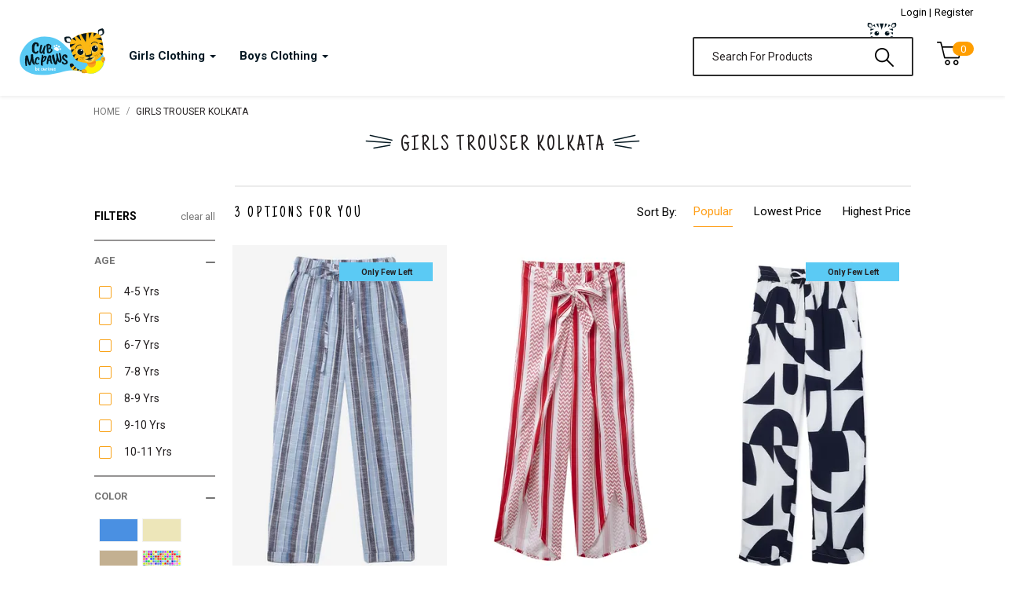

--- FILE ---
content_type: text/html; charset=UTF-8
request_url: https://www.cubmcpaws.com/girls-trouser-in-kolkata
body_size: 40638
content:
<!DOCTYPE html>
<html lang="en">
  <head>
    <script type="text/javascript">
      
      var dataLayer = [];
      function GTM_data(eventType,data_arr,eventCallback=null,action_data=null)
      {
        
        if(eventType !== 'checkoutOption' || eventType !== 'refund')
        {
          for(var i=0; i < data_arr.length; i++ )
          {
            // console.log('before = '+data_arr[i]['name']);
            if(typeof data_arr[i]['name'] !== "undefined") {
              data_arr[i]['name'] = data_arr[i]['name'].replace(/,/g, ' ');
              data_arr[i]['name'] = data_arr[i]['name'].replace(/\s+/g, " ");
             // console.log('after = '+data_arr[i]['name']);
            }
          }
        }

        var ecommerceObject;
        if(eventType === 'click')
        {
          ecommerceObject = {
          'event' : 'productClick',
          'ecommerce' : { 
            'click' : { 
              'products' : data_arr, 
            }
          },
          /*'eventCallback': function() {
          document.location = eventCallback
            }  */                                  //pass custom event
          }
        }else if(eventType === 'addToCart')
        {
           ecommerceObject = {
            'event': 'addToCart',
            'ecommerce': {
              'currencyCode': 'INR',
              'add': {                                // 'add' actionFieldObject measures.
                'products': data_arr
              }
            }
          }; 
        }else if(eventType === 'removeFromCart')
        {
          ecommerceObject = {
            'event': 'removeFromCart',
            'ecommerce': {
              'remove': {                               // 'remove' actionFieldObject measures.
                'products': data_arr
              }
            }
          }; 
        }else if(eventType === 'detail')
        {
          ecommerceObject = {
            'event': 'productDetailImpression',
            'ecommerce': {
              'detail': {
               
                'products': data_arr
               }
             }
          };
        }else if(eventType === 'impressions')
        {
          ecommerceObject = {
            'event': 'productImpression',
            'ecommerce': {
              'currencyCode': 'INR',                       // Local currency is optional.
              'impressions': data_arr
            }
          }
        }else if(eventType === 'promotions')
        {
          ecommerceObject = {
            'event': 'productPromoView', 
            'ecommerce': {
              'promoView': {
                'promotions': data_arr
              }
            }
          }
        }else if(eventType === 'promotionClick')
        {
          ecommerceObject = {
            'event': 'promotionClick',
            'ecommerce': {
              'promoClick': {
                'promotions': data_arr
              }
            }
            ,
            /*'eventCallback': function() {
              document.location = eventCallback;
            }*/
          }
        }else if(eventType === 'refund')
        {
          ecommerceObject = {
            'event': 'ProductRefund',
            'ecommerce': {
              'refund': {
                'actionField': action_data,        // Transaction ID.
                'products': data_arr
               }
            }
          }
        }else if(eventType === 'purchase')
        {
          ecommerceObject = {
            'event': 'ProductPurchase', 
            'ecommerce': {
              'purchase': {
                'actionField': action_data,
                'products': data_arr
              }
            }
          }
        }else if(eventType === 'checkout')
        {
          ecommerceObject = {
            'event': 'checkout',
            'ecommerce': {
              'checkout': {
                'actionField': action_data,
                'products': data_arr
             }
           }
          }
        }else if(eventType === 'checkoutOption')
        {
          ecommerceObject = {
            'event': 'checkoutOption',
            'ecommerce': {
              'checkout_option': {
                'actionField': data_arr
              }
            }
          }
        }

        if(data_arr.length != 0)
        {
          dataLayer.push(ecommerceObject);
        }
        
      }

    </script>


    <!-- Google Tag Manager -->
    <script>(function(w,d,s,l,i){w[l]=w[l]||[];w[l].push({'gtm.start':
    new Date().getTime(),event:'gtm.js'});var f=d.getElementsByTagName(s)[0],
    j=d.createElement(s),dl=l!='dataLayer'?'&l='+l:'';j.async=true;j.src=
    'https://www.googletagmanager.com/gtm.js?id='+i+dl;f.parentNode.insertBefore(j,f);
    })(window,document,'script','dataLayer','GTM-T9LK8HC');</script>
    <!-- End Google Tag Manager -->

  

  
    
    <!-- optimisation -->
    <!-- Google Tag Manager -->
    <!-- <script>(function(w,d,s,l,i){w[l]=w[l]||[];w[l].push({'gtm.start':
    new Date().getTime(),event:'gtm.js'});var f=d.getElementsByTagName(s)[0],
    j=d.createElement(s),dl=l!='dataLayer'?'&l='+l:'';j.async=true;j.src=
    'https://www.googletagmanager.com/gtm.js?id='+i+dl;f.parentNode.insertBefore(j,f);
    })(window,document,'script','dataLayer','GTM-T9LK8HC');</script> -->
    <!-- End Google Tag Manager -->

    <!-- Microsoft Clarity tracking code for https://cubmcpaws.com/ -->
    <script>(function(c,l,a,r,i,t,y){c[a]=c[a]||function(){(c[a].q=c[a].q||[]).push(arguments)};t=l.createElement(r);t.async=1;t.src="https://www.clarity.ms/tag/"+i+"?ref=bwt";y=l.getElementsByTagName(r)[0];y.parentNode.insertBefore(t,y);})(window, document, "clarity", "script", "7bsl1zchiu");</script>
    <!-- Microsoft Clarity tracking code for https://cubmcpaws.com/ -->

        
    <meta charset="utf-8">
    <meta http-equiv="X-UA-Compatible" content="IE=edge">
    <meta name="viewport" content="width=device-width, initial-scale=1.0, user-scalable=no">
    
        
        <title>Girls Trouser Kolkata- Buy Girls Trouser Online in Hyderabad @55% OFF | Cub McPaws</title>
<meta name="description" content="Girls Trouser Kolkata Online @ Flat 55% OFF! Buy stylish &amp; trendy Girls Trouser online in Hyderabad from Cub McPaws. Get the latest range of clothes for boys &amp; girls at the price. Free shipping in Kolkata | COD | Shop Now!">
<meta name="keywords" content="girls trousers, Girls Trouser, trouser pants for girls,cotton trouser, girls black trousers, trauser for girls, casual trousers for girls, latest trousers for girls, cotton blend trousers">
<meta name="robots" content="index, follow">
<meta property="fb:app_id" content="2531707076946176">
<link rel="canonical" href="https://www.cubmcpaws.com/girls-trouser-in-kolkata"/>
    <meta property="og:url" content="https://www.cubmcpaws.com/girls-trouser-in-kolkata" />
<meta property="og:site" content="https://www.cubmcpaws.com" />
<meta property="og:type" content="website" />
<meta property="og:title" content="Girls Trouser Kolkata- Buy Girls Trouser Online in Hyderabad @55% OFF | Cub McPaws" />
<meta property="og:site_name" content="CubMcPaws" />
<meta property="og:description" content="Girls Trouser Kolkata Online @ Flat 55% OFF! Buy stylish &amp; trendy Girls Trouser online in Hyderabad from Cub McPaws. Get the latest range of clothes for boys &amp; girls at the price. Free shipping in Kolkata | COD | Shop Now!" />
<meta property="og:locale" content="pt-br" />
<meta property="og:locale:alternate" content="pt-pt" />
<meta property="og:locale:alternate" content="en-us" />
<meta property="og:image" content="https://i.cubmcpaws.com/fit-in/316x440/dropbox_6570221014081012.jpg" />


    
    <meta name="p:domain_verify" content="3622fbb7692fb04f052c9657798138f0"/>

<meta property="og:image:width" content="200" />
<meta property="og:image:height" content="200" />
    <meta name="twitter:card" content="summary_large_image" />
<meta name="twitter:creator" content="@CubMcPaws" />
<meta name="twitter:site" content="@CubMcPaws" />
<meta name="twitter:title" content="Girls Trouser Kolkata- Buy Girls Trouser Online in Hyderabad @55% OFF | Cub McPaws" />
<meta name="twitter:description" content="Girls Trouser Kolkata Online @ Flat 55% OFF! Buy stylish &amp; trendy Girls Trouser online in Hyderabad from Cub McPaws. Get the latest range of clothes for boys &amp; girls at the price. Free shipping in Kolkata | COD | Shop Now!" />
<meta name="twitter:image" content="https://i.cubmcpaws.com/fit-in/316x440/dropbox_6570221014081012.jpg" />
    
    <meta name="twitter:app:country" content="IN" />

    <meta name="google-site-verification" content="qgGdJDLTUPLJbilYQLQc_Ladv8LDktTPwIJI5vH6x1U" />

    <!-- favicon -->
    <link rel="apple-touch-icon" sizes="57x57" href="https://cdn.cubmcpaws.com/images/apple-icon-57x57.png">
    <link rel="apple-touch-icon" sizes="60x60" href="https://cdn.cubmcpaws.com/images/apple-icon-60x60.png">
    <link rel="apple-touch-icon" sizes="72x72" href="https://cdn.cubmcpaws.com/images/apple-icon-72x72.png">
    <link rel="apple-touch-icon" sizes="76x76" href="https://cdn.cubmcpaws.com/images/apple-icon-76x76.png">
    <link rel="apple-touch-icon" sizes="114x114" href="https://cdn.cubmcpaws.com/images/apple-icon-114x114.png">
    <link rel="apple-touch-icon" sizes="120x120" href="https://cdn.cubmcpaws.com/images/apple-icon-120x120.png">
    <link rel="apple-touch-icon" sizes="144x144" href="https://cdn.cubmcpaws.com/images/apple-icon-144x144.png">
    <link rel="apple-touch-icon" sizes="152x152" href="https://cdn.cubmcpaws.com/images/apple-icon-152x152.png">
    <link rel="apple-touch-icon" sizes="180x180" href="https://cdn.cubmcpaws.com/images/apple-icon-180x180.png">
    <link rel="icon" type="image/png" sizes="192x192"  href="https://cdn.cubmcpaws.com/images/android-icon-192x192.png">
    <link rel="icon" type="image/png" sizes="32x32" href="https://cdn.cubmcpaws.com/images/favicon-32x32.png">
    <link rel="icon" type="image/png" sizes="96x96" href="https://cdn.cubmcpaws.com/images/favicon-96x96.png">
    <link rel="icon" type="image/png" sizes="16x16" href="https://cdn.cubmcpaws.com/images/favicon-16x16.png">
    <link rel="manifest" href="https://cdn.cubmcpaws.com/manifest.json">
    <meta name="msapplication-TileColor" content="#ffffff">
    <meta name="msapplication-TileImage" content="https://cdn.cubmcpaws.com/ms-icon-144x144.png">
    <meta name="theme-color" content="#ffffff">

    <!-- favicon ends -->
    <meta name="author" content="">
        <meta name="_token" content="qY22iWurBDtqARMqR0QETpq7x9hyW8fkAtDDPX7N"/>
    <link rel="icon" href="https://cdn.cubmcpaws.com/images/favicon.ico">
   
        <link rel="profile" href="http://gmpg.org/xfn/11">
    <!-- <meta name="robots" content="index, follow"> -->
    <meta name="robots" content="noodp">
    <!-- <link rel="stylesheet" href="https://cdn.cubmcpaws.com/scripts/prod.min.css"> -->
    <link rel="preload" href="https://cdn.cubmcpaws.com/scripts/prod.min.css" as="style" onload="this.onload=null;this.rel='stylesheet'">
    <noscript><link rel="stylesheet" href="https://cdn.cubmcpaws.com/scripts/prod.min.css"></noscript>
    
    <!-- <link rel="stylesheet" href="https://cdn.cubmcpaws.com/css/cls.css"> -->
    <link rel="preload" href="https://cdn.cubmcpaws.com/css/cls.css" as="style" onload="this.onload=null;this.rel='stylesheet'">
    <noscript><link rel="stylesheet" href="https://cdn.cubmcpaws.com/css/cls.css"></noscript>
<!-- coment due to page optimisation start-->    
    <!-- <link rel="stylesheet" href="https://cdn.cubmcpaws.com/css/vip.css?v=1"> -->
    <!-- <link rel="stylesheet" href="https://cdn.cubmcpaws.com/css/checkout.css"> -->
    <!-- <link rel="stylesheet" href="https://cdn.cubmcpaws.com/css/color-filter.css"> -->
<!-- <link rel="stylesheet" href="https://cdn.cubmcpaws.com/css/mega_menu.css"> -->
<!-- <link rel="stylesheet" href="https://cdn.cubmcpaws.com/css/mobile_menu.css"> -->
<!-- coment due to page optimisation start-->

    <style>
      .owl-dot {margin: 0 7px;}

      /*FIX MOBILE BOTTOM MENU START*/
      .tig-bot-mb{

          bottom: 0px !important;
      }
      .myfilterDiv{
        z-index: 100000;
      }
      /*FIX MOBILE BOTTOM MENU END*/
      /*NEW MENU CSS START*/

      /*mega menu start*/
      /*mega menu end*/


     
.mega-dropdown {
  position: static !important;
}
.mega-dropdown-menu {
    padding: 20px 0px;
    width: 100%;
    box-shadow: none;
    -webkit-box-shadow: none;
}
.mega-dropdown-menu > li > ul {
  padding: 0;
  margin: 0;
}
.mega-dropdown-menu > li > ul > li {
  list-style: none;
}
.mega-dropdown-menu > li > ul > li > a {
  display: block;
  color: #222;
  padding: 3px 5px;
}
.mega-dropdown-menu > li ul > li > a:hover,
.mega-dropdown-menu > li ul > li > a:focus {
  text-decoration: none;
}
.mega-dropdown-menu .dropdown-header {
  font-size: 18px;
  color: #48c0eb;
  padding: 5px 60px 5px 5px;
  line-height: 30px;
}

.carousel-control {
  width: 30px;
  height: 30px;
  top: -35px;

}
.left.carousel-control {
  right: 30px;
  left: inherit;
}
.carousel-control .glyphicon-chevron-left, 
.carousel-control .glyphicon-chevron-right {
  font-size: 12px;
  background-color: #fff;
  line-height: 30px;
  text-shadow: none;
  color: #333;
  border: 1px solid #ddd;
}
    /*NEW MENU CSS END*/
    </style>
    <!-- <link href="https://fonts.googleapis.com/css?family=Just+Another+Hand|Roboto:400,500,700&display=swap" rel="stylesheet"> -->

    <link rel="preload" href="https://fonts.googleapis.com/css?family=Just+Another+Hand|Roboto:400,500,700&display=swap" as="style" onload="this.onload=null;this.rel='stylesheet'">
    <noscript><link rel="stylesheet" href="https://fonts.googleapis.com/css?family=Just+Another+Hand|Roboto:400,500,700&display=swap"></noscript>
 
    <script language="javascript" src="https://cdn.cubmcpaws.com/scripts/prod.min.js" ></script>
    <!-- coment due to page optimisation start-->
    <!-- page caching start -->
    <!-- <script language="javascript" src="https://cdn.cubmcpaws.com/js/dynamicusermenu.js"></script> -->
    <!-- page caching end -->
    <!-- <script language="javascript" src="https://cdn.cubmcpaws.com/js/nav.js"></script> -->
    <!-- <script language="javascript" src="https://cdn.cubmcpaws.com/js/utility.js"></script> -->
    <!-- coment due to page optimisation end-->
    <!-- comment due to page cache start -->
    <!-- <script src="https://www.google.com/recaptcha/api.js?render=6Ld6mOEZAAAAAEHkmTz7ajNXbfRdoLtJdnAmoGxM"></script> -->
    <!-- comment due to page cache end -->

    <meta name="facebook-domain-verification" content="cypffe9b17i0z4b2khp6qxl1o2a4yb" />

            <style>
      html, body{
        font-family: 'Roboto', sans-serif;
      }
      .head{ font-family:'Just Another Hand', cursive; !important;}
      .bg-img{
        background-image: url("https://cdn.cubmcpaws.com/images/group-16.png");
        width: 330px;
        height: 326px;
        margin-top: 9rem;
      }
      .tig-fb-google{
        margin-top: -110px;
      }
      @media  screen and (max-width: 540px) {
        .bg-img{
          background-image: url("https://cdn.cubmcpaws.com/images/group-10.png");
          width: 172px;
          height: 172px;
          position: relative;
          top: 50%;
          left: 50%;
          transform: translateX(-50%) translateY(-13%);
          margin-top: 7rem;
        } 
      }
    </style>
    
<script>
    $(function ()
    {
      
              $("#home-banner").owlCarousel({
                  dots: true,
                  items: 1,
                  loop: true,
                  autoplay:true,
                });
              $("#tig-unique-coll-slider").owlCarousel({
                  dots: true,
                  items: 1,
                  loop: true,
                  autoplay:false,
                });
             
    });

    //CDN PATH FOR PUBLIC FOLDER
    var img_path= "https://cdn.cubmcpaws.com";
    


    //SERVER PATH 
    var server_path=""



      function animate_tig_curve()
      {
        if($(window).width()<1025)
        {
          $("#clip-full-div").css("height","100px");
        }
        if($(window).width()>1025)
        {
          
          $("#clip-full-div").css("height","auto");
        }             
        $(".tig-curve").css("width","0px").css("overflow","hidden");
        setTimeout(function (){
          $(".tig-curve").velocity({
            width: '210px',
          },800);
        },500);

        setTimeout(function (){
          $(".tig-nav-dropdwn").fadeIn(700, function() {
            $(".tab").css("transition-duration", "300ms").css("transition-timing-function","ease-in").css("transform","scale(1)");
            $(".tig-curve").css("overflow","unset");
          });
        },1100)
      }

      // template
      function get_template(id_val)
      {
        if(id_val=='my_girl')
        {
          var data = {
            first:"MY GIRL",
            second: "MY BOY", 
            third:"MY GIRL & BOY",
            classleft:"tig-txt-lft",
            imgs:"/images/whit-girl.png",
            imgs1:"/images/white-boy.png",
            imgs2:"",
            colour:"tig-hed-red-btn",
            ht1:"22",
            wt1:"26",
            ht2:"26",
            wt2:"18",
            class1:"girl_class",
            class2:"boy_class",
            class3:"both_class",
            id1:"girl_id",
            id2:"boy_id",
            id3:"both_id",
            classmrgnleft0:"tig-just-in-menu-margin",
        };

        var tmpl= $("#shop-div").html();
        var htl=Mustache.to_html(tmpl,data);
        $("#box-div").html(htl);
      }

      if(id_val=='my_boy')
      {
        
        var data = {
          first:"MY BOY",
          second: "MY GIRL", 
          third:"MY GIRL & BOY",
          imgs:"/images/white-boy.png",
          imgs1:"/images/whit-girl.png",
          imgs2:"",
          colour:"tig-boy-blue",
          classleft:"tig-txt-lft",
          classpdlft:"tig-boy-pad-lft-15",
          ht2:"22",
          wt2:"26",
          ht1:"26",
          wt1:"18",
          class1:"boy_class",
          class2:"girl_class",
          class3:"both_class",
          id1:"boy_id",
          id2:"girl_id",
          id3:"both_id",
          classmrgnleft0:"tig-just-in-menu-margin",
        };

        // var data = obj_generator(array);
        var tmpl= $("#shop-div").html();
        var htl=Mustache.to_html(tmpl,data);
        $("#box-div").html(htl);
      }

      if(id_val=='both')
      {
        var data={
          first:"MY GIRL & BOY",
          second: "MY GIRL", 
          third:"MY BOY",
          colour:"tig-both-skyblue",
          imgs:"",
          imgs1:"/images/whit-girl.png",
          imgs2:"/images/white-boy.png",
          ht2:"22",
          wt2:"26",
          ht3:"26",
          wt3:"18",
          class1:"both_class",
          class2:"girl_class",
          class3:"boy_class",
          id1:"both_id",
          id2:"girl_id",
          id3:"boy_id",
          classmrgnleft0:"tig-just-in-menu-margin",
          classmrnlft0:"tig-just-in-menu-margin",
          classleft:"tig-txt-lft",
          classmrlt20:"tig-mr-lt-20",
          classmrlt4:"tig-mr-lt-4",
        };
        var tmpl= $("#shop-div").html();
        var htl=Mustache.to_html(tmpl,data);
        $("#box-div").html(htl);
      }
      }

      function get_menu_list(category_id)
      {
        var data={"main_cat":{"0":{"category_id":2,"parent_id":1,"id":2,"eav_attribute_id":1,"category_entity_id":2,"value":"Girls Clothes","url":"girls-clothes"},"5":{"category_id":7,"parent_id":1,"id":22,"eav_attribute_id":1,"category_entity_id":7,"value":"Boys Clothes","url":"boys-clothes"},"38":{"category_id":89,"parent_id":1,"id":275,"eav_attribute_id":1,"category_entity_id":89,"value":"Kids Winter Wear","url":"kids-winter-wear"},"41":{"category_id":95,"parent_id":1,"id":293,"eav_attribute_id":1,"category_entity_id":95,"value":"Kids Clothing","url":"kids-clothing"},"42":{"category_id":97,"parent_id":1,"id":299,"eav_attribute_id":1,"category_entity_id":97,"value":"Kids Night Dresses","url":"kids-night-dresses"},"48":{"category_id":105,"parent_id":1,"id":323,"eav_attribute_id":1,"category_entity_id":105,"value":"Kids Nightwear","url":"kids-nightwear"},"49":{"category_id":108,"parent_id":1,"id":332,"eav_attribute_id":1,"category_entity_id":108,"value":"Kids Ethnic Wear","url":"kids-ethnic-wear"},"50":{"category_id":109,"parent_id":1,"id":335,"eav_attribute_id":1,"category_entity_id":109,"value":"Kids Sports Wear","url":"kids-sports-wear"},"57":{"category_id":116,"parent_id":1,"id":362,"eav_attribute_id":1,"category_entity_id":116,"value":"Kids Stationery","url":"kids-stationery"},"59":{"category_id":122,"parent_id":1,"id":380,"eav_attribute_id":1,"category_entity_id":122,"value":"Girls Clothes Hyderabad","url":"girls-clothes-in-hyderabad"},"60":{"category_id":123,"parent_id":1,"id":384,"eav_attribute_id":1,"category_entity_id":123,"value":"Girls Clothes Bengaluru","url":"girls-clothes-in-bengaluru"},"61":{"category_id":124,"parent_id":1,"id":388,"eav_attribute_id":1,"category_entity_id":124,"value":"Girls Clothes Mumbai","url":"girls-clothes-in-mumbai"},"62":{"category_id":125,"parent_id":1,"id":392,"eav_attribute_id":1,"category_entity_id":125,"value":"Girls Clothes Delhi","url":"girls-clothes-in-delhi"},"63":{"category_id":126,"parent_id":1,"id":396,"eav_attribute_id":1,"category_entity_id":126,"value":"Girls Clothes Pune","url":"girls-clothes-in-pune"},"64":{"category_id":127,"parent_id":1,"id":400,"eav_attribute_id":1,"category_entity_id":127,"value":"Girls Clothes Chennai","url":"girls-clothes-in-chennai"},"65":{"category_id":128,"parent_id":1,"id":404,"eav_attribute_id":1,"category_entity_id":128,"value":"Girls Clothes Ahmedabad","url":"girls-clothes-in-ahmedabad"},"66":{"category_id":129,"parent_id":1,"id":408,"eav_attribute_id":1,"category_entity_id":129,"value":"Girls Clothes Lucknow","url":"girls-clothes-in-lucknow"},"67":{"category_id":130,"parent_id":1,"id":412,"eav_attribute_id":1,"category_entity_id":130,"value":"Girls Clothes Patna","url":"girls-clothes-in-patna"},"68":{"category_id":131,"parent_id":1,"id":416,"eav_attribute_id":1,"category_entity_id":131,"value":"Girls Clothes Jaipur","url":"girls-clothes-in-jaipur"},"69":{"category_id":132,"parent_id":1,"id":420,"eav_attribute_id":1,"category_entity_id":132,"value":"Girls Clothes Kochi","url":"girls-clothes-in-kochi"},"70":{"category_id":133,"parent_id":1,"id":424,"eav_attribute_id":1,"category_entity_id":133,"value":"Girls Clothes Kolkata","url":"girls-clothes-in-kolkata"},"71":{"category_id":134,"parent_id":1,"id":428,"eav_attribute_id":1,"category_entity_id":134,"value":"Girls Clothes Indore","url":"girls-clothes-in-indore"},"72":{"category_id":135,"parent_id":1,"id":432,"eav_attribute_id":1,"category_entity_id":135,"value":"Girls Clothes Noida","url":"girls-clothes-in-noida"},"73":{"category_id":136,"parent_id":1,"id":436,"eav_attribute_id":1,"category_entity_id":136,"value":"Girls Clothes Nagpur","url":"girls-clothes-in-nagpur"},"74":{"category_id":137,"parent_id":1,"id":440,"eav_attribute_id":1,"category_entity_id":137,"value":"Girls Clothes Udaipur","url":"girls-clothes-in-udaipur"},"117":{"category_id":180,"parent_id":1,"id":596,"eav_attribute_id":1,"category_entity_id":180,"value":"Boys Clothes Hyderabad","url":"boys-clothes-in-hyderabad"},"118":{"category_id":181,"parent_id":1,"id":599,"eav_attribute_id":1,"category_entity_id":181,"value":"Boys Clothes Bengaluru","url":"boys-clothes-in-bengaluru"},"119":{"category_id":182,"parent_id":1,"id":602,"eav_attribute_id":1,"category_entity_id":182,"value":"Boys Clothes Mumbai","url":"boys-clothes-in-mumbai"},"120":{"category_id":183,"parent_id":1,"id":605,"eav_attribute_id":1,"category_entity_id":183,"value":"Boys Clothes Delhi","url":"boys-clothes-in-delhi"},"121":{"category_id":184,"parent_id":1,"id":608,"eav_attribute_id":1,"category_entity_id":184,"value":"Boys Clothes Pune","url":"boys-clothes-in-pune"},"122":{"category_id":185,"parent_id":1,"id":611,"eav_attribute_id":1,"category_entity_id":185,"value":"Boys Clothes Chennai","url":"boys-clothes-in-chennai"},"123":{"category_id":186,"parent_id":1,"id":614,"eav_attribute_id":1,"category_entity_id":186,"value":"Boys Clothes Ahmedabad","url":"boys-clothes-in-ahmedabad"},"124":{"category_id":187,"parent_id":1,"id":617,"eav_attribute_id":1,"category_entity_id":187,"value":"Boys Clothes Lucknow","url":"boys-clothes-in-lucknow"},"125":{"category_id":188,"parent_id":1,"id":620,"eav_attribute_id":1,"category_entity_id":188,"value":"Boys Clothes Patna","url":"boys-clothes-in-patna"},"126":{"category_id":189,"parent_id":1,"id":623,"eav_attribute_id":1,"category_entity_id":189,"value":"Boys Clothes Jaipur","url":"boys-clothes-in-jaipur"},"127":{"category_id":190,"parent_id":1,"id":626,"eav_attribute_id":1,"category_entity_id":190,"value":"Boys Clothes Kochi","url":"boys-clothes-in-kochi"},"128":{"category_id":191,"parent_id":1,"id":629,"eav_attribute_id":1,"category_entity_id":191,"value":"Boys Clothes Kolkata","url":"boys-clothes-in-kolkata"},"129":{"category_id":192,"parent_id":1,"id":632,"eav_attribute_id":1,"category_entity_id":192,"value":"Boys Clothes Indore","url":"boys-clothes-in-indore"},"130":{"category_id":193,"parent_id":1,"id":635,"eav_attribute_id":1,"category_entity_id":193,"value":"Boys Clothes Noida","url":"boys-clothes-in-noida"},"131":{"category_id":194,"parent_id":1,"id":638,"eav_attribute_id":1,"category_entity_id":194,"value":"Boys Clothes Nagpur","url":"boys-clothes-in-nagpur"},"132":{"category_id":195,"parent_id":1,"id":641,"eav_attribute_id":1,"category_entity_id":195,"value":"Boys Clothes Udaipur","url":"boys-clothes-in-udaipur"},"261":{"category_id":326,"parent_id":1,"id":1034,"eav_attribute_id":1,"category_entity_id":326,"value":"Deal Of The Day","url":"deal-of-the-day"},"262":{"category_id":337,"parent_id":1,"id":1067,"eav_attribute_id":1,"category_entity_id":337,"value":"Girls Jeans","url":"girls-jeans"}},"child_list":{"2":{"1":{"category_id":3,"parent_id":2,"id":6,"eav_attribute_id":1,"category_entity_id":3,"value":"Girls Tees","url":"girls-tees"},"2":{"category_id":4,"parent_id":2,"id":10,"eav_attribute_id":1,"category_entity_id":4,"value":"Girls Dresses","url":"girls-dresses"},"3":{"category_id":5,"parent_id":2,"id":14,"eav_attribute_id":1,"category_entity_id":5,"value":"socks","url":"girls-socks"},"4":{"category_id":6,"parent_id":2,"id":18,"eav_attribute_id":1,"category_entity_id":6,"value":"Undergarments","url":"girls-undergarments"},"9":{"category_id":31,"parent_id":2,"id":100,"eav_attribute_id":1,"category_entity_id":31,"value":"Girls Tops","url":"girls-tops"},"10":{"category_id":32,"parent_id":2,"id":104,"eav_attribute_id":1,"category_entity_id":32,"value":"test  awe &","url":"girls-trouser-shirs"},"11":{"category_id":33,"parent_id":2,"id":107,"eav_attribute_id":1,"category_entity_id":33,"value":"Girls Pants","url":"girls-test-dresses"},"13":{"category_id":35,"parent_id":2,"id":113,"eav_attribute_id":1,"category_entity_id":35,"value":"Girls Pants","url":"girls-pants"},"14":{"category_id":37,"parent_id":2,"id":119,"eav_attribute_id":1,"category_entity_id":37,"value":"Girls Sweatshirts t","url":"girls-sweatshirts-t"},"15":{"category_id":38,"parent_id":2,"id":122,"eav_attribute_id":1,"category_entity_id":38,"value":"Girls Jackets t","url":"girls-jackets"},"19":{"category_id":44,"parent_id":2,"id":140,"eav_attribute_id":1,"category_entity_id":44,"value":"Girls Sweatshirts","url":"girls-sweatshirts"},"20":{"category_id":46,"parent_id":2,"id":146,"eav_attribute_id":1,"category_entity_id":46,"value":"Girls Jackets","url":"girls-jackets-winter-wear"},"23":{"category_id":52,"parent_id":2,"id":164,"eav_attribute_id":1,"category_entity_id":52,"value":"Girls Nightwear","url":"girls-nightwear"},"25":{"category_id":57,"parent_id":2,"id":179,"eav_attribute_id":1,"category_entity_id":57,"value":"Girls Jumpsuit","url":"girls-jumpsuit"},"26":{"category_id":60,"parent_id":2,"id":188,"eav_attribute_id":1,"category_entity_id":60,"value":"Girls T Shirts","url":"girls-tshirts"},"27":{"category_id":65,"parent_id":2,"id":203,"eav_attribute_id":1,"category_entity_id":65,"value":"Girls Frock","url":"girls-frock"},"29":{"category_id":69,"parent_id":2,"id":215,"eav_attribute_id":1,"category_entity_id":69,"value":"Girls Polo T-Shirts","url":"girls-polo-tshirts"},"30":{"category_id":71,"parent_id":2,"id":221,"eav_attribute_id":1,"category_entity_id":71,"value":"Girls Shirts","url":"girls-shirts"},"31":{"category_id":74,"parent_id":2,"id":230,"eav_attribute_id":1,"category_entity_id":74,"value":"Girls Shorts","url":"girls-shorts"},"32":{"category_id":76,"parent_id":2,"id":236,"eav_attribute_id":1,"category_entity_id":76,"value":"Girls Palazzo Pants","url":"girls-palazzo"},"37":{"category_id":87,"parent_id":2,"id":269,"eav_attribute_id":1,"category_entity_id":87,"value":"Girls Winter Wear","url":"girls-winter-wear"},"39":{"category_id":91,"parent_id":2,"id":281,"eav_attribute_id":1,"category_entity_id":91,"value":"Girls Trouser","url":"girls-trouser"},"43":{"category_id":98,"parent_id":2,"id":302,"eav_attribute_id":1,"category_entity_id":98,"value":"Girls Leggings","url":"girls-leggings"},"44":{"category_id":101,"parent_id":2,"id":311,"eav_attribute_id":1,"category_entity_id":101,"value":"Girls Full Sleeves T shirts","url":"girls-full-sleeves-t-shirts"},"46":{"category_id":103,"parent_id":2,"id":317,"eav_attribute_id":1,"category_entity_id":103,"value":"Girls Track Pants","url":"girls-track-pants"},"47":{"category_id":104,"parent_id":2,"id":320,"eav_attribute_id":1,"category_entity_id":104,"value":"Girls Joggers","url":"girls-joggers"},"51":{"category_id":110,"parent_id":2,"id":338,"eav_attribute_id":1,"category_entity_id":110,"value":"Girls Dresses Hyderabad","url":"girls-dresses-in-hyderabad"},"52":{"category_id":111,"parent_id":2,"id":342,"eav_attribute_id":1,"category_entity_id":111,"value":"Girls Dresses Bengaluru","url":"girls-dresses-in-bengaluru"},"53":{"category_id":112,"parent_id":2,"id":346,"eav_attribute_id":1,"category_entity_id":112,"value":"Girls Dresses Mumbai","url":"girls-dresses-in-mumbai"},"54":{"category_id":113,"parent_id":2,"id":350,"eav_attribute_id":1,"category_entity_id":113,"value":"Girls Dresses Delhi","url":"girls-dresses-in-delhi"},"55":{"category_id":114,"parent_id":2,"id":354,"eav_attribute_id":1,"category_entity_id":114,"value":"Girls Dresses Pune","url":"girls-dresses-in-pune"},"56":{"category_id":115,"parent_id":2,"id":358,"eav_attribute_id":1,"category_entity_id":115,"value":"Girls Dresses Chennai","url":"girls-dresses-in-chennai"},"58":{"category_id":118,"parent_id":2,"id":368,"eav_attribute_id":1,"category_entity_id":118,"value":"Girls Pyjamas","url":"girls-pyjamas"},"75":{"category_id":138,"parent_id":2,"id":444,"eav_attribute_id":1,"category_entity_id":138,"value":"Girls Dresses Ahmedabad","url":"girls-dresses-in-ahmedabad"},"76":{"category_id":139,"parent_id":2,"id":448,"eav_attribute_id":1,"category_entity_id":139,"value":"Girls Dresses Lucknow","url":"girls-dresses-in-lucknow"},"77":{"category_id":140,"parent_id":2,"id":452,"eav_attribute_id":1,"category_entity_id":140,"value":"Girls Dresses Patna","url":"girls-dresses-in-patna"},"78":{"category_id":141,"parent_id":2,"id":456,"eav_attribute_id":1,"category_entity_id":141,"value":"Girls Dresses Jaipur","url":"girls-dresses-in-jaipur"},"79":{"category_id":142,"parent_id":2,"id":460,"eav_attribute_id":1,"category_entity_id":142,"value":"Girls Dresses Kochi","url":"girls-dresses-in-kochi"},"80":{"category_id":143,"parent_id":2,"id":464,"eav_attribute_id":1,"category_entity_id":143,"value":"Girls Dresses Kolkata","url":"girls-dresses-in-kolkata"},"81":{"category_id":144,"parent_id":2,"id":468,"eav_attribute_id":1,"category_entity_id":144,"value":"Girls Dresses Indore","url":"girls-dresses-in-indore"},"82":{"category_id":145,"parent_id":2,"id":472,"eav_attribute_id":1,"category_entity_id":145,"value":"Girls Dresses Noida","url":"girls-dresses-in-noida"},"83":{"category_id":146,"parent_id":2,"id":476,"eav_attribute_id":1,"category_entity_id":146,"value":"Girls Dresses Nagpur","url":"girls-dresses-in-nagpur"},"84":{"category_id":147,"parent_id":2,"id":480,"eav_attribute_id":1,"category_entity_id":147,"value":"Girls Dresses Udaipur","url":"girls-dresses-in-udaipur"},"85":{"category_id":148,"parent_id":2,"id":484,"eav_attribute_id":1,"category_entity_id":148,"value":"Girls Tops Hyderabad","url":"girls-tops-in-hyderabad"},"86":{"category_id":149,"parent_id":2,"id":488,"eav_attribute_id":1,"category_entity_id":149,"value":"Girls Tops Bengaluru","url":"girls-tops-in-bengaluru"},"87":{"category_id":150,"parent_id":2,"id":492,"eav_attribute_id":1,"category_entity_id":150,"value":"Girls Tops Mumbai","url":"girls-tops-in-mumbai"},"88":{"category_id":151,"parent_id":2,"id":496,"eav_attribute_id":1,"category_entity_id":151,"value":"Girls Tops Delhi","url":"girls-tops-in-delhi"},"89":{"category_id":152,"parent_id":2,"id":500,"eav_attribute_id":1,"category_entity_id":152,"value":"Girls Tops Pune","url":"girls-tops-in-pune"},"90":{"category_id":153,"parent_id":2,"id":504,"eav_attribute_id":1,"category_entity_id":153,"value":"Girls Tops Chennai","url":"girls-tops-in-chennai"},"91":{"category_id":154,"parent_id":2,"id":508,"eav_attribute_id":1,"category_entity_id":154,"value":"Girls Tops Ahmedabad","url":"girls-tops-in-ahmedabad"},"92":{"category_id":155,"parent_id":2,"id":512,"eav_attribute_id":1,"category_entity_id":155,"value":"Girls Tops Lucknow","url":"girls-tops-in-lucknow"},"93":{"category_id":156,"parent_id":2,"id":516,"eav_attribute_id":1,"category_entity_id":156,"value":"Girls Tops Patna","url":"girls-tops-in-patna"},"94":{"category_id":157,"parent_id":2,"id":520,"eav_attribute_id":1,"category_entity_id":157,"value":"Girls Tops Jaipur","url":"girls-tops-in-jaipur"},"95":{"category_id":158,"parent_id":2,"id":524,"eav_attribute_id":1,"category_entity_id":158,"value":"Girls Tops Kochi","url":"girls-tops-in-kochi"},"96":{"category_id":159,"parent_id":2,"id":528,"eav_attribute_id":1,"category_entity_id":159,"value":"Girls Tops Kolkata","url":"girls-tops-in-kolkata"},"97":{"category_id":160,"parent_id":2,"id":532,"eav_attribute_id":1,"category_entity_id":160,"value":"Girls Tops Indore","url":"girls-tops-in-indore"},"98":{"category_id":161,"parent_id":2,"id":536,"eav_attribute_id":1,"category_entity_id":161,"value":"Girls Tops Noida","url":"girls-tops-in-noida"},"99":{"category_id":162,"parent_id":2,"id":540,"eav_attribute_id":1,"category_entity_id":162,"value":"Girls Tops Nagpur","url":"girls-tops-in-nagpur"},"100":{"category_id":163,"parent_id":2,"id":544,"eav_attribute_id":1,"category_entity_id":163,"value":"Girls Tops Udaipur","url":"girls-tops-in-udaipur"},"101":{"category_id":164,"parent_id":2,"id":548,"eav_attribute_id":1,"category_entity_id":164,"value":"Girls Pants Hyderabad","url":"girls-pants-in-hyderabad"},"102":{"category_id":165,"parent_id":2,"id":551,"eav_attribute_id":1,"category_entity_id":165,"value":"Girls Pants Bengaluru","url":"girls-pants-in-bengaluru"},"103":{"category_id":166,"parent_id":2,"id":554,"eav_attribute_id":1,"category_entity_id":166,"value":"Girls Pants Mumbai","url":"girls-pants-in-mumbai"},"104":{"category_id":167,"parent_id":2,"id":557,"eav_attribute_id":1,"category_entity_id":167,"value":"Girls Pants Delhi","url":"girls-pants-in-delhi"},"105":{"category_id":168,"parent_id":2,"id":560,"eav_attribute_id":1,"category_entity_id":168,"value":"Girls Pants Pune","url":"girls-pants-in-pune"},"106":{"category_id":169,"parent_id":2,"id":563,"eav_attribute_id":1,"category_entity_id":169,"value":"Girls Pants Chennai","url":"girls-pants-in-chennai"},"107":{"category_id":170,"parent_id":2,"id":566,"eav_attribute_id":1,"category_entity_id":170,"value":"Girls Pants Ahmedabad","url":"girls-pants-in-ahmedabad"},"108":{"category_id":171,"parent_id":2,"id":569,"eav_attribute_id":1,"category_entity_id":171,"value":"Girls Pants Lucknow","url":"girls-pants-in-lucknow"},"109":{"category_id":172,"parent_id":2,"id":572,"eav_attribute_id":1,"category_entity_id":172,"value":"Girls Pants Patna","url":"girls-pants-in-patna"},"110":{"category_id":173,"parent_id":2,"id":575,"eav_attribute_id":1,"category_entity_id":173,"value":"Girls Pants Jaipur","url":"girls-pants-in-jaipur"},"111":{"category_id":174,"parent_id":2,"id":578,"eav_attribute_id":1,"category_entity_id":174,"value":"Girls Pants Kochi","url":"girls-pants-in-kochi"},"112":{"category_id":175,"parent_id":2,"id":581,"eav_attribute_id":1,"category_entity_id":175,"value":"Girls Pants Kolkata","url":"girls-pants-in-kolkata"},"113":{"category_id":176,"parent_id":2,"id":584,"eav_attribute_id":1,"category_entity_id":176,"value":"Girls Pants Indore","url":"girls-pants-in-indore"},"114":{"category_id":177,"parent_id":2,"id":587,"eav_attribute_id":1,"category_entity_id":177,"value":"Girls Pants Noida","url":"girls-pants-in-noida"},"115":{"category_id":178,"parent_id":2,"id":590,"eav_attribute_id":1,"category_entity_id":178,"value":"Girls Pants Nagpur","url":"girls-pants-in-nagpur"},"116":{"category_id":179,"parent_id":2,"id":593,"eav_attribute_id":1,"category_entity_id":179,"value":"Girls Pants Udaipur","url":"girls-pants-in-udaipur"},"133":{"category_id":196,"parent_id":2,"id":644,"eav_attribute_id":1,"category_entity_id":196,"value":"Girls Sweatshirts Hyderabad","url":"girls-sweatshirts-in-hyderabad"},"134":{"category_id":197,"parent_id":2,"id":647,"eav_attribute_id":1,"category_entity_id":197,"value":"Girls Sweatshirts Bengaluru","url":"girls-sweatshirts-in-bengaluru"},"135":{"category_id":198,"parent_id":2,"id":650,"eav_attribute_id":1,"category_entity_id":198,"value":"Girls Sweatshirts Mumbai","url":"girls-sweatshirts-in-mumbai"},"136":{"category_id":199,"parent_id":2,"id":653,"eav_attribute_id":1,"category_entity_id":199,"value":"Girls Sweatshirts Delhi","url":"girls-sweatshirts-in-delhi"},"137":{"category_id":200,"parent_id":2,"id":656,"eav_attribute_id":1,"category_entity_id":200,"value":"Girls Sweatshirts Pune","url":"girls-sweatshirts-in-pune"},"138":{"category_id":201,"parent_id":2,"id":659,"eav_attribute_id":1,"category_entity_id":201,"value":"Girls Sweatshirts Chennai","url":"girls-sweatshirts-in-chennai"},"139":{"category_id":202,"parent_id":2,"id":662,"eav_attribute_id":1,"category_entity_id":202,"value":"Girls Sweatshirts Ahmedabad","url":"girls-sweatshirts-in-ahmedabad"},"140":{"category_id":203,"parent_id":2,"id":665,"eav_attribute_id":1,"category_entity_id":203,"value":"Girls Sweatshirts Lucknow","url":"girls-sweatshirts-in-lucknow"},"141":{"category_id":204,"parent_id":2,"id":668,"eav_attribute_id":1,"category_entity_id":204,"value":"Girls Sweatshirts Patna","url":"girls-sweatshirts-in-patna"},"142":{"category_id":205,"parent_id":2,"id":671,"eav_attribute_id":1,"category_entity_id":205,"value":"Girls Sweatshirts Jaipur","url":"girls-sweatshirts-in-jaipur"},"143":{"category_id":206,"parent_id":2,"id":674,"eav_attribute_id":1,"category_entity_id":206,"value":"Girls Sweatshirts Kochi","url":"girls-sweatshirts-in-kochi"},"144":{"category_id":207,"parent_id":2,"id":677,"eav_attribute_id":1,"category_entity_id":207,"value":"Girls Sweatshirts Kolkata","url":"girls-sweatshirts-in-kolkata"},"145":{"category_id":208,"parent_id":2,"id":680,"eav_attribute_id":1,"category_entity_id":208,"value":"Girls Sweatshirts Indore","url":"girls-sweatshirts-in-indore"},"146":{"category_id":209,"parent_id":2,"id":683,"eav_attribute_id":1,"category_entity_id":209,"value":"Girls Sweatshirts Noida","url":"girls-sweatshirts-in-noida"},"147":{"category_id":210,"parent_id":2,"id":686,"eav_attribute_id":1,"category_entity_id":210,"value":"Girls Sweatshirts Nagpur","url":"girls-sweatshirts-in-nagpur"},"148":{"category_id":211,"parent_id":2,"id":689,"eav_attribute_id":1,"category_entity_id":211,"value":"Girls Sweatshirts Udaipur","url":"girls-sweatshirts-in-udaipur"},"165":{"category_id":228,"parent_id":2,"id":740,"eav_attribute_id":1,"category_entity_id":228,"value":"Girls Jumpsuit Hyderabad","url":"girls-jumpsuit-in-hyderabad"},"166":{"category_id":229,"parent_id":2,"id":743,"eav_attribute_id":1,"category_entity_id":229,"value":"Girls Jumpsuit Bengaluru","url":"girls-jumpsuit-in-bengaluru"},"167":{"category_id":230,"parent_id":2,"id":746,"eav_attribute_id":1,"category_entity_id":230,"value":"Girls Jumpsuit Mumbai","url":"girls-jumpsuit-in-mumbai"},"168":{"category_id":231,"parent_id":2,"id":749,"eav_attribute_id":1,"category_entity_id":231,"value":"Girls Jumpsuit Delhi","url":"girls-jumpsuit-in-delhi"},"169":{"category_id":232,"parent_id":2,"id":752,"eav_attribute_id":1,"category_entity_id":232,"value":"Girls Jumpsuit Pune","url":"girls-jumpsuit-in-pune"},"170":{"category_id":233,"parent_id":2,"id":755,"eav_attribute_id":1,"category_entity_id":233,"value":"Girls Jumpsuit Chennai","url":"girls-jumpsuit-in-chennai"},"171":{"category_id":234,"parent_id":2,"id":758,"eav_attribute_id":1,"category_entity_id":234,"value":"Girls Jumpsuit Ahmedabad","url":"girls-jumpsuit-in-ahmedabad"},"172":{"category_id":235,"parent_id":2,"id":761,"eav_attribute_id":1,"category_entity_id":235,"value":"Girls Jumpsuit Lucknow","url":"girls-jumpsuit-in-lucknow"},"173":{"category_id":236,"parent_id":2,"id":764,"eav_attribute_id":1,"category_entity_id":236,"value":"Girls Jumpsuit Patna","url":"girls-jumpsuit-in-patna"},"174":{"category_id":237,"parent_id":2,"id":767,"eav_attribute_id":1,"category_entity_id":237,"value":"Girls Jumpsuit Jaipur","url":"girls-jumpsuit-in-jaipur"},"175":{"category_id":238,"parent_id":2,"id":770,"eav_attribute_id":1,"category_entity_id":238,"value":"Girls Jumpsuit Kochi","url":"girls-jumpsuit-in-kochi"},"176":{"category_id":239,"parent_id":2,"id":773,"eav_attribute_id":1,"category_entity_id":239,"value":"Girls Jumpsuit Kolkata","url":"girls-jumpsuit-in-kolkata"},"177":{"category_id":240,"parent_id":2,"id":776,"eav_attribute_id":1,"category_entity_id":240,"value":"Girls Jumpsuit Indore","url":"girls-jumpsuit-in-indore"},"178":{"category_id":241,"parent_id":2,"id":779,"eav_attribute_id":1,"category_entity_id":241,"value":"Girls Jumpsuit Noida","url":"girls-jumpsuit-in-noida"},"179":{"category_id":242,"parent_id":2,"id":782,"eav_attribute_id":1,"category_entity_id":242,"value":"Girls Jumpsuit Nagpur","url":"girls-jumpsuit-in-nagpur"},"180":{"category_id":243,"parent_id":2,"id":785,"eav_attribute_id":1,"category_entity_id":243,"value":"Girls Jumpsuit Udaipur","url":"girls-jumpsuit-in-udaipur"},"213":{"category_id":276,"parent_id":2,"id":884,"eav_attribute_id":1,"category_entity_id":276,"value":"Girls T Shirts Hyderabad","url":"girls-tshirts-in-hyderabad"},"214":{"category_id":277,"parent_id":2,"id":887,"eav_attribute_id":1,"category_entity_id":277,"value":"Girls T Shirts Bengaluru","url":"girls-tshirts-in-bengaluru"},"215":{"category_id":278,"parent_id":2,"id":890,"eav_attribute_id":1,"category_entity_id":278,"value":"Girls T Shirts Mumbai","url":"girls-tshirts-in-mumbai"},"216":{"category_id":279,"parent_id":2,"id":893,"eav_attribute_id":1,"category_entity_id":279,"value":"Girls T Shirts Delhi","url":"girls-tshirts-in-delhi"},"217":{"category_id":280,"parent_id":2,"id":896,"eav_attribute_id":1,"category_entity_id":280,"value":"Girls T Shirts Pune","url":"girls-tshirts-in-pune"},"218":{"category_id":281,"parent_id":2,"id":899,"eav_attribute_id":1,"category_entity_id":281,"value":"Girls T Shirts Chennai","url":"girls-tshirts-in-chennai"},"219":{"category_id":282,"parent_id":2,"id":902,"eav_attribute_id":1,"category_entity_id":282,"value":"Girls T Shirts Ahmedabad","url":"girls-tshirts-in-ahmedabad"},"220":{"category_id":283,"parent_id":2,"id":905,"eav_attribute_id":1,"category_entity_id":283,"value":"Girls T Shirts Lucknow","url":"girls-tshirts-in-lucknow"},"221":{"category_id":284,"parent_id":2,"id":908,"eav_attribute_id":1,"category_entity_id":284,"value":"Girls T Shirts Patna","url":"girls-tshirts-in-patna"},"222":{"category_id":285,"parent_id":2,"id":911,"eav_attribute_id":1,"category_entity_id":285,"value":"Girls T Shirts Jaipur","url":"girls-tshirts-in-jaipur"},"223":{"category_id":286,"parent_id":2,"id":914,"eav_attribute_id":1,"category_entity_id":286,"value":"Girls T Shirts Kochi","url":"girls-tshirts-in-kochi"},"224":{"category_id":287,"parent_id":2,"id":917,"eav_attribute_id":1,"category_entity_id":287,"value":"Girls T Shirts Kolkata","url":"girls-tshirts-in-kolkata"},"225":{"category_id":288,"parent_id":2,"id":920,"eav_attribute_id":1,"category_entity_id":288,"value":"Girls T Shirts Indore","url":"girls-tshirts-in-indore"},"226":{"category_id":289,"parent_id":2,"id":923,"eav_attribute_id":1,"category_entity_id":289,"value":"Girls T Shirts Noida","url":"girls-tshirts-in-noida"},"227":{"category_id":290,"parent_id":2,"id":926,"eav_attribute_id":1,"category_entity_id":290,"value":"Girls T Shirts Nagpur","url":"girls-tshirts-in-nagpur"},"228":{"category_id":291,"parent_id":2,"id":929,"eav_attribute_id":1,"category_entity_id":291,"value":"Girls T Shirts Udaipur","url":"girls-tshirts-in-udaipur"},"229":{"category_id":292,"parent_id":2,"id":932,"eav_attribute_id":1,"category_entity_id":292,"value":"Girls Frock Hyderabad","url":"girls-frock-in-hyderabad"},"230":{"category_id":293,"parent_id":2,"id":935,"eav_attribute_id":1,"category_entity_id":293,"value":"Girls Frock Bengaluru","url":"girls-frock-in-bengaluru"},"231":{"category_id":294,"parent_id":2,"id":938,"eav_attribute_id":1,"category_entity_id":294,"value":"Girls Frock Mumbai","url":"girls-frock-in-mumbai"},"232":{"category_id":295,"parent_id":2,"id":941,"eav_attribute_id":1,"category_entity_id":295,"value":"Girls Frock Delhi","url":"girls-frock-in-delhi"},"233":{"category_id":296,"parent_id":2,"id":944,"eav_attribute_id":1,"category_entity_id":296,"value":"Girls Frock Pune","url":"girls-frock-in-pune"},"234":{"category_id":297,"parent_id":2,"id":947,"eav_attribute_id":1,"category_entity_id":297,"value":"Girls Frock Chennai","url":"girls-frock-in-chennai"},"235":{"category_id":298,"parent_id":2,"id":950,"eav_attribute_id":1,"category_entity_id":298,"value":"Girls Frock Ahmedabad","url":"girls-frock-in-ahmedabad"},"236":{"category_id":299,"parent_id":2,"id":953,"eav_attribute_id":1,"category_entity_id":299,"value":"Girls Frock Lucknow","url":"girls-frock-in-lucknow"},"237":{"category_id":300,"parent_id":2,"id":956,"eav_attribute_id":1,"category_entity_id":300,"value":"Girls Frock Patna","url":"girls-frock-in-patna"},"238":{"category_id":301,"parent_id":2,"id":959,"eav_attribute_id":1,"category_entity_id":301,"value":"Girls Frock Jaipur","url":"girls-frock-in-jaipur"},"239":{"category_id":302,"parent_id":2,"id":962,"eav_attribute_id":1,"category_entity_id":302,"value":"Girls Frock Kochi","url":"girls-frock-in-kochi"},"240":{"category_id":303,"parent_id":2,"id":965,"eav_attribute_id":1,"category_entity_id":303,"value":"Girls Frock Kolkata","url":"girls-frock-in-kolkata"},"241":{"category_id":304,"parent_id":2,"id":968,"eav_attribute_id":1,"category_entity_id":304,"value":"Girls Frock Indore","url":"girls-frock-in-indore"},"242":{"category_id":305,"parent_id":2,"id":971,"eav_attribute_id":1,"category_entity_id":305,"value":"Girls Frock Noida","url":"girls-frock-in-noida"},"243":{"category_id":306,"parent_id":2,"id":974,"eav_attribute_id":1,"category_entity_id":306,"value":"Girls Frock Nagpur","url":"girls-frock-in-nagpur"},"244":{"category_id":307,"parent_id":2,"id":977,"eav_attribute_id":1,"category_entity_id":307,"value":"Girls Frock Udaipur","url":"girls-frock-in-udaipur"},"245":{"category_id":308,"parent_id":2,"id":980,"eav_attribute_id":1,"category_entity_id":308,"value":"Girls Trouser Hyderabad","url":"girls-trouser-in-hyderabad"},"246":{"category_id":309,"parent_id":2,"id":983,"eav_attribute_id":1,"category_entity_id":309,"value":"Girls Trouser Bengaluru","url":"girls-trouser-in-bengaluru"},"247":{"category_id":310,"parent_id":2,"id":986,"eav_attribute_id":1,"category_entity_id":310,"value":"Girls Trouser Mumbai","url":"girls-trouser-in-mumbai"},"248":{"category_id":311,"parent_id":2,"id":989,"eav_attribute_id":1,"category_entity_id":311,"value":"Girls Trouser Delhi","url":"girls-trouser-in-delhi"},"249":{"category_id":312,"parent_id":2,"id":992,"eav_attribute_id":1,"category_entity_id":312,"value":"Girls Trouser Pune","url":"girls-trouser-in-pune"},"250":{"category_id":313,"parent_id":2,"id":995,"eav_attribute_id":1,"category_entity_id":313,"value":"Girls Trouser Chennai","url":"girls-trouser-in-chennai"},"251":{"category_id":314,"parent_id":2,"id":998,"eav_attribute_id":1,"category_entity_id":314,"value":"Girls Trouser Ahmedabad","url":"girls-trouser-in-ahmedabad"},"252":{"category_id":315,"parent_id":2,"id":1001,"eav_attribute_id":1,"category_entity_id":315,"value":"Girls Trouser Lucknow","url":"girls-trouser-in-lucknow"},"253":{"category_id":316,"parent_id":2,"id":1004,"eav_attribute_id":1,"category_entity_id":316,"value":"Girls Trouser Patna","url":"girls-trouser-in-patna"},"254":{"category_id":317,"parent_id":2,"id":1007,"eav_attribute_id":1,"category_entity_id":317,"value":"Girls Trouser Jaipur","url":"girls-trouser-in-jaipur"},"255":{"category_id":318,"parent_id":2,"id":1010,"eav_attribute_id":1,"category_entity_id":318,"value":"Girls Trouser Kochi","url":"girls-trouser-in-kochi"},"256":{"category_id":319,"parent_id":2,"id":1013,"eav_attribute_id":1,"category_entity_id":319,"value":"Girls Trouser Kolkata","url":"girls-trouser-in-kolkata"},"257":{"category_id":320,"parent_id":2,"id":1016,"eav_attribute_id":1,"category_entity_id":320,"value":"Girls Trouser Indore","url":"girls-trouser-in-indore"},"258":{"category_id":321,"parent_id":2,"id":1019,"eav_attribute_id":1,"category_entity_id":321,"value":"Girls Trouser Noida","url":"girls-trouser-in-noida"},"259":{"category_id":322,"parent_id":2,"id":1022,"eav_attribute_id":1,"category_entity_id":322,"value":"Girls Trouser Nagpur","url":"girls-trouser-in-nagpur"},"260":{"category_id":323,"parent_id":2,"id":1025,"eav_attribute_id":1,"category_entity_id":323,"value":"Girls Trouser Udaipur","url":"girls-trouser-in-udaipur"}},"7":{"6":{"category_id":20,"parent_id":7,"id":64,"eav_attribute_id":1,"category_entity_id":20,"value":"Boys Tees","url":"boys-tees"},"7":{"category_id":21,"parent_id":7,"id":67,"eav_attribute_id":1,"category_entity_id":21,"value":"Boys Shirts","url":"boys-shirts"},"8":{"category_id":22,"parent_id":7,"id":70,"eav_attribute_id":1,"category_entity_id":22,"value":"Boys Bottoms","url":"boys-bottoms"},"12":{"category_id":34,"parent_id":7,"id":110,"eav_attribute_id":1,"category_entity_id":34,"value":"Tie Dye Set","url":"tie-dye-set"},"16":{"category_id":39,"parent_id":7,"id":125,"eav_attribute_id":1,"category_entity_id":39,"value":"Boys Polos","url":"boys-polos"},"17":{"category_id":40,"parent_id":7,"id":128,"eav_attribute_id":1,"category_entity_id":40,"value":"Boys T Shirts","url":"boys-tshirts"},"18":{"category_id":41,"parent_id":7,"id":131,"eav_attribute_id":1,"category_entity_id":41,"value":"Boys Jackets t","url":"boys-jackets-t"},"21":{"category_id":48,"parent_id":7,"id":152,"eav_attribute_id":1,"category_entity_id":48,"value":"Boys Winter Wear","url":"boys-winter-wear"},"22":{"category_id":50,"parent_id":7,"id":158,"eav_attribute_id":1,"category_entity_id":50,"value":"Boys Jackets","url":"boys-jackets-winter-wear"},"24":{"category_id":53,"parent_id":7,"id":167,"eav_attribute_id":1,"category_entity_id":53,"value":"Boys Nightwear","url":"boys-nightwear"},"28":{"category_id":67,"parent_id":7,"id":209,"eav_attribute_id":1,"category_entity_id":67,"value":"Boys T Shirts","url":"boys-t-shirts"},"33":{"category_id":78,"parent_id":7,"id":242,"eav_attribute_id":1,"category_entity_id":78,"value":"Boys Polo T Shirts","url":"boys-polo-t-shirts"},"34":{"category_id":80,"parent_id":7,"id":248,"eav_attribute_id":1,"category_entity_id":80,"value":"Boys Full Sleeves T Shirt","url":"boys-full-sleeves-t-shirt"},"35":{"category_id":82,"parent_id":7,"id":254,"eav_attribute_id":1,"category_entity_id":82,"value":"Boys Sweatshirts","url":"boys-sweatshirts"},"36":{"category_id":85,"parent_id":7,"id":263,"eav_attribute_id":1,"category_entity_id":85,"value":"Boys Jackets","url":"boys-jackets"},"40":{"category_id":93,"parent_id":7,"id":287,"eav_attribute_id":1,"category_entity_id":93,"value":"Boys Track Pants","url":"boys-track-pants"},"45":{"category_id":102,"parent_id":7,"id":314,"eav_attribute_id":1,"category_entity_id":102,"value":"Boys Shorts","url":"boys-shorts"},"149":{"category_id":212,"parent_id":7,"id":692,"eav_attribute_id":1,"category_entity_id":212,"value":"Boys Jackets Hyderabad","url":"boys-jackets-in-hyderabad"},"150":{"category_id":213,"parent_id":7,"id":695,"eav_attribute_id":1,"category_entity_id":213,"value":"Boys Jackets Bengaluru","url":"boys-jackets-in-bengaluru"},"151":{"category_id":214,"parent_id":7,"id":698,"eav_attribute_id":1,"category_entity_id":214,"value":"Boys Jackets Mumbai","url":"boys-jackets-in-mumbai"},"152":{"category_id":215,"parent_id":7,"id":701,"eav_attribute_id":1,"category_entity_id":215,"value":"Boys Jackets Delhi","url":"boys-jackets-in-delhi"},"153":{"category_id":216,"parent_id":7,"id":704,"eav_attribute_id":1,"category_entity_id":216,"value":"Boys Jackets Pune","url":"boys-jackets-in-pune"},"154":{"category_id":217,"parent_id":7,"id":707,"eav_attribute_id":1,"category_entity_id":217,"value":"Boys Jackets Chennai","url":"boys-jackets-in-chennai"},"155":{"category_id":218,"parent_id":7,"id":710,"eav_attribute_id":1,"category_entity_id":218,"value":"Boys Jackets Ahmedabad","url":"boys-jackets-in-ahmedabad"},"156":{"category_id":219,"parent_id":7,"id":713,"eav_attribute_id":1,"category_entity_id":219,"value":"Boys Jackets Lucknow","url":"boys-jackets-in-lucknow"},"157":{"category_id":220,"parent_id":7,"id":716,"eav_attribute_id":1,"category_entity_id":220,"value":"Boys Jackets Patna","url":"boys-jackets-in-patna"},"158":{"category_id":221,"parent_id":7,"id":719,"eav_attribute_id":1,"category_entity_id":221,"value":"Boys Jackets Jaipur","url":"boys-jackets-in-jaipur"},"159":{"category_id":222,"parent_id":7,"id":722,"eav_attribute_id":1,"category_entity_id":222,"value":"Boys Jackets Kochi","url":"boys-jackets-in-kochi"},"160":{"category_id":223,"parent_id":7,"id":725,"eav_attribute_id":1,"category_entity_id":223,"value":"Boys Jackets Kolkata","url":"boys-jackets-in-kolkata"},"161":{"category_id":224,"parent_id":7,"id":728,"eav_attribute_id":1,"category_entity_id":224,"value":"Boys Jackets Indore","url":"boys-jackets-in-indore"},"162":{"category_id":225,"parent_id":7,"id":731,"eav_attribute_id":1,"category_entity_id":225,"value":"Boys Jackets Noida","url":"boys-jackets-in-noida"},"163":{"category_id":226,"parent_id":7,"id":734,"eav_attribute_id":1,"category_entity_id":226,"value":"Boys Jackets Nagpur","url":"boys-jackets-in-nagpur"},"164":{"category_id":227,"parent_id":7,"id":737,"eav_attribute_id":1,"category_entity_id":227,"value":"Boys Jackets Udaipur","url":"boys-jackets-in-udaipur"},"181":{"category_id":244,"parent_id":7,"id":788,"eav_attribute_id":1,"category_entity_id":244,"value":"Boys Tees Hyderabad","url":"boys-tees-in-hyderabad"},"182":{"category_id":245,"parent_id":7,"id":791,"eav_attribute_id":1,"category_entity_id":245,"value":"Boys Tees Bengaluru","url":"boys-tees-in-bengaluru"},"183":{"category_id":246,"parent_id":7,"id":794,"eav_attribute_id":1,"category_entity_id":246,"value":"Boys Tees Mumbai","url":"boys-tees-in-mumbai"},"184":{"category_id":247,"parent_id":7,"id":797,"eav_attribute_id":1,"category_entity_id":247,"value":"Boys Tees Delhi","url":"boys-tees-in-delhi"},"185":{"category_id":248,"parent_id":7,"id":800,"eav_attribute_id":1,"category_entity_id":248,"value":"Boys Tees Pune","url":"boys-tees-in-pune"},"186":{"category_id":249,"parent_id":7,"id":803,"eav_attribute_id":1,"category_entity_id":249,"value":"Boys Tees Chennai","url":"boys-tees-in-chennai"},"187":{"category_id":250,"parent_id":7,"id":806,"eav_attribute_id":1,"category_entity_id":250,"value":"Boys Tees Ahmedabad","url":"boys-tees-in-ahmedabad"},"188":{"category_id":251,"parent_id":7,"id":809,"eav_attribute_id":1,"category_entity_id":251,"value":"Boys Tees Lucknow","url":"boys-tees-in-lucknow"},"189":{"category_id":252,"parent_id":7,"id":812,"eav_attribute_id":1,"category_entity_id":252,"value":"Boys Tees Patna","url":"boys-tees-in-patna"},"190":{"category_id":253,"parent_id":7,"id":815,"eav_attribute_id":1,"category_entity_id":253,"value":"Boys Tees Jaipur","url":"boys-tees-in-jaipur"},"191":{"category_id":254,"parent_id":7,"id":818,"eav_attribute_id":1,"category_entity_id":254,"value":"Boys Tees Kochi","url":"boys-tees-in-kochi"},"192":{"category_id":255,"parent_id":7,"id":821,"eav_attribute_id":1,"category_entity_id":255,"value":"Boys Tees Kolkata","url":"boys-tees-in-kolkata"},"193":{"category_id":256,"parent_id":7,"id":824,"eav_attribute_id":1,"category_entity_id":256,"value":"Boys Tees Indore","url":"boys-tees-in-indore"},"194":{"category_id":257,"parent_id":7,"id":827,"eav_attribute_id":1,"category_entity_id":257,"value":"Boys Tees Noida","url":"boys-tees-in-noida"},"195":{"category_id":258,"parent_id":7,"id":830,"eav_attribute_id":1,"category_entity_id":258,"value":"Boys Tees Nagpur","url":"boys-tees-in-nagpur"},"196":{"category_id":259,"parent_id":7,"id":833,"eav_attribute_id":1,"category_entity_id":259,"value":"Boys Tees Udaipur","url":"boys-tees-in-udaipur"},"197":{"category_id":260,"parent_id":7,"id":836,"eav_attribute_id":1,"category_entity_id":260,"value":"Boys T Shirts Hyderabad","url":"boys-t-shirts-in-hyderabad"},"198":{"category_id":261,"parent_id":7,"id":839,"eav_attribute_id":1,"category_entity_id":261,"value":"Boys T Shirts Bengaluru","url":"boys-t-shirts-in-bengaluru"},"199":{"category_id":262,"parent_id":7,"id":842,"eav_attribute_id":1,"category_entity_id":262,"value":"Boys T Shirts Mumbai","url":"boys-t-shirts-in-mumbai"},"200":{"category_id":263,"parent_id":7,"id":845,"eav_attribute_id":1,"category_entity_id":263,"value":"Boys T Shirts Delhi","url":"boys-t-shirts-in-delhi"},"201":{"category_id":264,"parent_id":7,"id":848,"eav_attribute_id":1,"category_entity_id":264,"value":"Boys T Shirts Pune","url":"boys-t-shirts-in-pune"},"202":{"category_id":265,"parent_id":7,"id":851,"eav_attribute_id":1,"category_entity_id":265,"value":"Boys T Shirts Chennai","url":"boys-t-shirts-in-chennai"},"203":{"category_id":266,"parent_id":7,"id":854,"eav_attribute_id":1,"category_entity_id":266,"value":"Boys T Shirts Ahmedabad","url":"boys-t-shirts-in-ahmedabad"},"204":{"category_id":267,"parent_id":7,"id":857,"eav_attribute_id":1,"category_entity_id":267,"value":"Boys T Shirts Lucknow","url":"boys-t-shirts-in-lucknow"},"205":{"category_id":268,"parent_id":7,"id":860,"eav_attribute_id":1,"category_entity_id":268,"value":"Boys T Shirts Patna","url":"boys-t-shirts-in-patna"},"206":{"category_id":269,"parent_id":7,"id":863,"eav_attribute_id":1,"category_entity_id":269,"value":"Boys T Shirts Jaipur","url":"boys-t-shirts-in-jaipur"},"207":{"category_id":270,"parent_id":7,"id":866,"eav_attribute_id":1,"category_entity_id":270,"value":"Boys T Shirts Kochi","url":"boys-t-shirts-in-kochi"},"208":{"category_id":271,"parent_id":7,"id":869,"eav_attribute_id":1,"category_entity_id":271,"value":"Boys T Shirts Kolkata","url":"boys-t-shirts-in-kolkata"},"209":{"category_id":272,"parent_id":7,"id":872,"eav_attribute_id":1,"category_entity_id":272,"value":"Boys T Shirts Indore","url":"boys-t-shirts-in-indore"},"210":{"category_id":273,"parent_id":7,"id":875,"eav_attribute_id":1,"category_entity_id":273,"value":"Boys T Shirts Noida","url":"boys-t-shirts-in-noida"},"211":{"category_id":274,"parent_id":7,"id":878,"eav_attribute_id":1,"category_entity_id":274,"value":"Boys T Shirts Nagpur","url":"boys-t-shirts-in-nagpur"},"212":{"category_id":275,"parent_id":7,"id":881,"eav_attribute_id":1,"category_entity_id":275,"value":"Boys T Shirts Udaipur","url":"boys-t-shirts-in-udaipur"}},"89":[],"95":[],"97":[],"105":[],"108":[],"109":[],"116":[],"122":[],"123":[],"124":[],"125":[],"126":[],"127":[],"128":[],"129":[],"130":[],"131":[],"132":[],"133":[],"134":[],"135":[],"136":[],"137":[],"180":[],"181":[],"182":[],"183":[],"184":[],"185":[],"186":[],"187":[],"188":[],"189":[],"190":[],"191":[],"192":[],"193":[],"194":[],"195":[],"326":[],"337":[]}};
        var child=data.child_list;
        // console.log(child['2']);
        if(category_id=='girl_id')
        {
          var menu_data={"list":[child['2']]};
          // console.log(JSON.stringify(menu_data));
          var value=JSON.stringify(menu_data);
          var tmpl= $("#menu_list").html();
          var htl=Mustache.to_html(tmpl,value);
          $("#menu-div").html(htl);
        }
        if(category_id=='boy_id')
        {
          var tmpl= $("#menu_list").html();
          var htl=Mustache.to_html(tmpl,category_id);
          $("#menu-div").html(htl);
        }
        if(category_id=='both_id')
        {
          var tmpl= $("#menu_list").html();
          var htl=Mustache.to_html(tmpl,category_id);
          $("#menu-div").html(htl);
        }
      }

      function get_mobile_home_temp(id_val)
      {
        if(id_val=='my_girl')
        {
          var data={
            first:"MY GIRL",
            second: "MY BOY", 
            third:"MY GIRL & BOY",
            class1:"mob_girl_class",
            class2:"mob_boy_class",
            class3:"mob_both_class",
            wt1:"25",
            wt2:"18",
            imgs1:"/images/whit-girl.png",
            imgs2:"/images/white-boy.png",
            imgs3:"",
            colour:"tig-hed-red-btn",
            class_disnone:"tt-hide",
            classleft:"tig-txt-lft",
          };
        var tmpl= $("#mob-shop-div").html();
        var htl=Mustache.to_html(tmpl,data);
        $(".mob-home-div").html(htl);
      }

      if(id_val=='my_boy')
      {
        var data={
          first:"MY BOY",
          second: "MY GIRL", 
          third:"MY GIRL & BOY",
          class1:"mob_boy_class",
          class2:"mob_girl_class",
          class3:"mob_both_class",
          colour:"tig-boy-blue",
          wt1:"18",
          wt2:"25",
          imgs1:"/images/white-boy.png",
          imgs2:"/images/whit-girl.png",
          imgs3:"",
          class_disnone:"tt-hide",
          classleft:"tig-txt-lft",
          classltpd6:"tig-pd-lt-6px",
          classmrgnleft0:"tig-just-in-menu-margin",
        };
        var tmpl= $("#mob-shop-div").html();
        var htl=Mustache.to_html(tmpl,data);
        $(".mob-home-div").html(htl);
      }
      if(id_val=='both')
      {
        var data={
          first:"MY GIRL & BOY",
          second:"MY GIRL", 
          third:"MY BOY",
          class1:"mob_both_class",
          class2:"mob_girl_class",
          class3:"mob_boy_class",
          colour:"tig-both-skyblue",
          wt2:"25",
          wt3:"18",
          imgs2:"/images/whit-girl.png",
          imgs3:"/images/white-boy.png",
          imgs1:"",
          classleft:"tig-txt-lft",
          classmrlt4:"tig-mr-lt-4",
          classpdlft15:"tig-boy-pad-lft-15",
        }
        var tmpl= $("#mob-shop-div").html();
        var htl=Mustache.to_html(tmpl,data);
      $(".mob-home-div").html(htl);
      }
      }

      function make_class_active(type_of_class)
      {
        if(type_of_class=="my_boy")
        {   
          $(".add-dot").css({
            "background-color":"#5acaf4",
          })
          $(".tig-bb").removeClass("tig-home-tabs-both")
          $(".tig-bb").addClass("tig-home-tabs-blue");
          $("a.tig-sel-ac").removeClass("active"); 
        }
        if(type_of_class=="my_girl")
        {
          $(".add-dot").css({
            "background-color":"#e73e51",
          })
          $(".tig-bb").removeClass("tig-home-tabs-blue").removeClass("tig-home-tabs-both");
          $("a.tig-sel-ac").removeClass("active")
        }
        if(type_of_class=="both")
        {
          $(".add-dot").css({
            "background-color":"#5ab7b2",
          })
          $(".tig-bb").removeClass("tig-home-tabs-blue");
          $(".tig-bb").addClass("tig-home-tabs-both");
          $("a.tig-sel-ac").removeClass("active")
        }
      }

      function hide_show_hm_clip_div()
      {         
        // $("#home_div").hide();
        $("#div_quest").hide();
        $("#div_template").show();
        $("#div_listing").show();
        // $("#clip_div").show();
      }
      // end template
    </script>
    <style type="text/css">
      #btn-out-stock{
        cursor: pointer;
      }
    </style>
    
<link rel="preload" href="https://cdn.cubmcpaws.com/images/card-iocn.png" as="image">
  </head>
  <body>
    <!-- Google Tag Manager (noscript) -->
    <noscript><iframe src="https://www.p.com/ns.html?id=GTM-T9LK8HC"
    height="0" width="0" style="display:none;visibility:hidden"></iframe></noscript>
    <!-- End Google Tag Manager (noscript) -->

    

    <div class="tig-wrapper">
  
</div>
<input type="hidden" name="_token" value="qY22iWurBDtqARMqR0QETpq7x9hyW8fkAtDDPX7N">
<input type="hidden" name="sitekey" value="6Ld6mOEZAAAAAEHkmTz7ajNXbfRdoLtJdnAmoGxM">
<div class="reg-coup-modal modal modal-adjust modalwd tig-ovrflw-scroll tig-login-regi reg-coup-modal-lftpnl-box-adjust" id="registration_modal">
  <div class="reg-coup-modal-dialog modal-dialog tig-full-dis-mod  tig-margin-lt-rt-0 tig-san-width-100">
    <div class="reg-coup-modal-content">
      <div class="modal-body">
        <!-- <img class="reg-coup-cub-img lazy" src="https://cdn.cubmcpaws.com/images/rgs-wt-coup-cub.png"> -->
        <div class="row reg-coup-modal-row">
          <div class="col-md-12">
            <!-- extra tag start -->
              <div class="rgtpnl-box-cancel-img rgtpnl-box-cancel-img-adjust">
                <img class="cancle lazy" data-src="https://cdn.cubmcpaws.com/images/noun-585503.png">
              </div>
              <div class="tig-u-collection head tig-center ">Register With Cub Mcpaws</div>
            <!-- extra tag end -->
            <div class="reg-coup-modal-left-panel reg-coup-modal-left-panel-adjust">
              <div class="reg-coup-modal-lftpnl-box">
              <!-- <div class="reg-coup-modal-lftpnl-box mCustomScrollbar"> -->
                <span class="reg-coup-modal-lftpnl-title">Join the 300,000 Member McPaws Family!</span>
                <div class="reg-coup-modal-lftpnl-form-group">
                  <input class="group1-input" type="text" placeholder="Name*" name="reg_name" />
                  <span class="help-block" id="reg_name_err"></span>
                </div>
                <div class="reg-coup-modal-lftpnl-form-group"> 
                  <span class="group2-span group2-span-adjust">+91</span>
                  <input class="group2-input group2-input-adjust" type="text" placeholder="Mobile Number" name="reg_phn" />
                  <span class="help-block" id="reg_phn_err"></span>
                </div>
                <div class="reg-coup-modal-lftpnl-form-group">
                  <input class="group1-input" type="email" placeholder="Email Id (optional)" name="reg_email" />
                  <span class="help-block" id="reg_email_err"></span>
                </div>
                <!-- <div class="reg-coup-modal-lftpnl-form-group">
                  <input class="group1-input" type="password" placeholder="Password*" name="reg_paswd" />
                  <span class="help-block" id="reg_paswd_err"></span>
                </div>
                <div class="reg-coup-modal-lftpnl-form-group">
                  <input class="group1-input" type="password" placeholder="Confirm Password*" name="reg_conf_paswd" />
                  <span class="help-block" id="reg_conf_paswd_err"></span>
                </div> -->
                <div class="reg-coup-modal-lftpnl-form-group">
                  <button type="submit" class="group1-submit">REGISTER USING OTP</button>
                  <div class="" style="color:#757575;text-align: center;"><span><small class="text-muted">By registering you agree to our <span style="color:#FFA400;"><a href="https://www.cubmcpaws.com/termsofuse" class="tig-none">Terms & Conditions</a></span></small></span></div>
                </div>
                <div class="reg-coup-modal-lftpnl-form-group reg-coup-modal-lftpnl-form-group-adjust">
                  <span class="group1-span group1-span-adjust">Already a user? 
                    <a id="login" href="javascript:;">Login</a>
                  </span>
                </div>
              </div>
            </div>
                <div class="rgtpnl-box-regsec-mbl"  style="background: #fff;">
                  <span class="regsec-mbl-title">Join the 300,000 Member McPaws Family!</span>
                  <div class="regsec-mbl-form-group">
                    <input class="group1-input" type="text" placeholder="Name*" name="reg_name_mbl" />
                    <span class="help-block" id="reg_name_mbl_err"></span>
                  </div>
                  <div class="regsec-mbl-form-group">
                    <span class="group2-span">+91</span>
                    <input class="group2-input" type="text" placeholder="Mobile Number" name="reg_phn_mbl" />
                    <span class="help-block" id="reg_phn_mbl_err"></span>
                  </div>
                  <div class="regsec-mbl-form-group">
                    <input class="group1-input" type="email" placeholder="Email Id (optional)" name="reg_email_mbl" />
                    <span class="help-block" id="reg_email_mbl_err"></span>
                  </div>
                  <!-- <div class="regsec-mbl-form-group">
                    <input class="group1-input" type="password" placeholder="Password*" name="reg_paswd_mbl" />
                    <span class="help-block" id="reg_paswd_mbl_err"></span>
                  </div>
                  <div class="regsec-mbl-form-group">
                    <input class="group1-input" type="password" placeholder="Confirm Password*" name="reg_conf_paswd_mbl" />
                    <span class="help-block" id="reg_conf_paswd_mbl_err"></span>
                  </div> -->
                  <div class="regsec-mbl-form-group">
                    <button type="submit" class="group1-submit">REGISTER USING OTP</button>
                    <div class="" style="color:#757575;text-align: center;"><span><small class="text-muted">By registering you agree to our <span style="color:#FFA400;"><a href="https://www.cubmcpaws.com/termsofuse" class="tig-none">Terms & Conditions</a></span></small></span></div>
                  </div>
                  <div class="regsec-mbl-form-group">
                    <span class="group1-span">Already a user? <a id="login_mbl" href="javascript:;">Login</a></span>
                  </div>
                </div>
          </div>
        </div>
      </div>
    </div>
  </div>
</div>

<!-- Fianl End if -->
<script type="text/javascript">
  $(".sizechart_hide_show").click(function(){
    var cur_clk = $(this).attr('id-data');
    if(cur_clk=='img_show')
    {
      $("[id-data="+cur_clk+"]").addClass('active');
      $("[id-data="+cur_clk+"]").addClass('active-width');
      
      $("[id-data=sizechart_show").removeClass('active');
      $("[id-data=sizechart_show").removeClass('active-width');

      $("#"+cur_clk).removeClass('display-none');
      $("#sizechart_show").addClass('display-none');

    }else if(cur_clk=='sizechart_show')
    {
      $("[id-data="+cur_clk+"]").addClass('active');
      $("[id-data="+cur_clk+"]").addClass('active-width');

      $("[id-data=img_show").removeClass('active');
      $("[id-data=img_show").removeClass('active-width');
     
      $("#"+cur_clk).removeClass('display-none');
      $("#img_show").addClass('display-none');
    }
    

  });
</script>

<!-- -------Bank offers Chart--------- -->
<div class="modal modalwd tig-ovrflw-scroll tig-login-regi" id="of_chart_modal"  style="overflow-y:auto;">
  <div class="modal-dialog tig-full-dis-mod  tig-margin-lt-rt-0 tig-san-width-100">
    <div class="modal-content">
      <div class="modal-body">
        <div class="row">
          <div class="col-md-12">
            <div class="tig-login-1 tig-mob-ht">
              <div class="tig-size-tabs tig-sort-just-in-menu tig-padtop-20">
                <ul class="tig-ul-hor tig-hor-height tig-floatleft">
                  <li class="tig-margin-left-23">
                    <div class="active tig-just-in-menu-margin active-width tig-size-upper tig-of-head">OFFERS AVAILABLE
                    </div>
                  </li>
          
                </ul>
                <div class="tig-floatright tig-of-cross">
                  <img class="lazy tig-img-18 w3-image cancle tig-curs-pointer"  data-src="https://cdn.cubmcpaws.com/images/noun-585503@2x.png" alt="Cancel">
                </div>
              </div>
               
              </div>
              <div class="tig-height-494">
                <div class="row tig-row-size tig-padd1">
                 We have exciting offers for the most popular banks, wallets, cards and other online payment methods. Grab latest offers now. 
                </div>
                <div class="row tig-row-size tig-of-ma">
                  <div class="tig-pic-measure-chart-1">
                    <div class="row tig-row-size ">
                      <div class="col-lg-5  tig-pad0 tig-width-m">
                        <div class="tig-offer-w ">
                          <ul class="tig-of-details" id="bank_menu">
                            <li class="active tig-of-bank tig-of-bg1 tig-mo-co" id="offbank" datacolumn-name="bankoffer">
                              <!-- <a href="#bank" class="active tig-of-deco " id=""  >Bank Offers
                             <span class="tig-of-imarr tig-of-y1"><img class="lazy tig-of-arr"  data-src="https://cdn.cubmcpaws.com/images/blue_arrow.png" alt=""></span>
                            </a> -->
                            <a href="#bank" class="active tig-of-deco " id=""  >Offers
                             <span class="tig-of-imarr tig-of-y1"><img class="lazy tig-of-arr"  data-src="https://cdn.cubmcpaws.com/images/blue_arrow.png" alt=""></span>
                            </a>
                          </li>

                          </ul>
                           <div class="tig-of-line"></div>
                        </div>
                      </div>
                      <div class="tig-of-mo " id="">
                        <ul class="tig-of-mobi1" id="tig-of-mo1">
          <li class="tig-of-bank-mob  tig-of-borderm " datacolumn-name="bankmob" id="bankm">
                          <!-- <a href="#" class="tig-of-deco1">BANK OFFERS</a> -->
                          <a href="#" class="tig-of-deco1">OFFERS</a>
                        </li>
        
                        </ul>
                      </div>
                     <!-- <div class="tig-bank-p"> -->
                      <div id="" class="col-lg-7 tig-pad0 tig-padd-relative-right tig-space-of">
                       <table class="table1 table1-bordered">
                          <thead>
                            <tr class="tig-tr-center tig-of-mr">
                              <th class="tig-of-fw">Offers By</th>
                              <th class="tig-of-fw">Offer**</th>
                              <th class="tig-of-fw">Coupon Code*</th>
                            </tr>
                          </thead>
                          <tbody>
                            <tr class="tig-tr-center tig-of-mr">
                              <td class="tig-of-td">Axis Bank - Credit Card / Debit Card / Netbanking<i class="fal fa-chevron-right"></i></td>
                              <td class="tig-of-td">Flat ₹500 Off on orders over ₹1500</td>
                              <td class="tig-of-td">AXCUB500</td>
                            </tr>
                            <tr class="tig-tr-center tig-of-mr">
                              <td class="tig-of-td">Axis Bank - Credit Card / Debit Card / Netbanking</td>
                              <td class="tig-of-td">Flat ₹300 Off on orders over ₹1000</td>
                              <td class="tig-of-td">AXCUB300</td>
                            </tr>
                            <tr class="tig-tr-center tig-of-mr">
                              <td class="tig-of-td">Axis Bank - Credit Card / Debit Card / Netbanking</td>
                              <td class="tig-of-td">Flat ₹100 Off on all orders</td>
                              <td class="tig-of-td">AXCUB100</td>
                            </tr>
                            <tr class="tig-tr-center tig-of-mr">
                              <td class="tig-of-td">Bank of Baroda Credit Cards / Debit Cards</td>
                              <td class="tig-of-td">Flat ₹400 Off on orders over ₹1000</td>
                              <td class="tig-of-td">BOB400</td>
                            </tr>
                            <tr class="tig-tr-center tig-of-mr">
                              <td class="tig-of-td">VISA</td>
                              <td class="tig-of-td">Flat ₹250 Off on orders over ₹750</td>
                              <td class="tig-of-td">VISACMP1</td>
                            </tr>
                            <tr class="tig-tr-center tig-of-mr">
                              <td class="tig-of-td">Kotak Bank - Credit Card / Debit Card / Netbanking</td>
                              <td class="tig-of-td">Flat ₹500 Off on orders over ₹1500</td>
                              <td class="tig-of-td">KOTAK500</td>
                            </tr>
                          </tbody>
                        </table>
                        <p class="tig-measure-text">Terms and Conditions apply.</p>
                        
                      </div>
                    <!--  </div> -->
                       
                    </div>  
                  </div>
                </div>
              </div>
            </div>
          </div>
        </div>
      </div>
    </div>
  </div>
</div>

<div class="modal-backdrop fade"></div>

<!-- login otp start -->
 <div class="modal modalwd tig-ovrflw-scroll tig-login-regi" id="login_otp_modal">
  <div class="modal-dialog tig-full-dis-mod tig-margin-lt-rt-0 tig-san-width-100">
  <div class="modal-content">
    <div class="modal-body">
      <div class="row">
        <div class="col-md-12">
        <div class="tig-login tig-mbl-vw-hgt">

  <div class="tig-log-mb-header">
    
    <div class="tig-back-typ flt-left head">OTP</div> 
    <div class="tig-log-cross tig-curs-pointer">
    <img class="lazy w3-image cancle" width="18" height="18" data-src="https://cdn.cubmcpaws.com/images/log-cross.png">  
  </div>  
  </div>

 
  <div class="tig-inner-div">
    <div class="tig-u-collection head  tig-center">OTP</div>

    
    <div class="tig-mar-10 tig-notific" id="otp_msg" style="color:red;">OTP is sent to your mobile no.</div>
    <div id="rs_inp_wd_msg_ntf"></div>

    <input type="hidden" name="" id="otp_mobile" value=''>
    <input type="hidden" name="" id="user_of" value=''>
    
          <div class="tig-combo-input-box tig-edit-prpfile-inp-wd tig-margin-top-28">             
      <input type="number" name="" autocomplete="one-time-code" inputmode="numeric" id="login_otp" class="tig-txt-small-inp tig-f-normal" placeholder="" required="" min="0" maxlength="4">
      <label class="">OTP*</label>
      <h5 class="tig-field-is-requir" id="login_otp_err"></h5>
         </div>
<div class="tig-forget-mar forget-txt" id="resend_login_otp"><a href="javascript:void(0)" id="forget_text" class="tig-txt-sw-deco">Resend OTP?</a></div>

          <input type="button" class="tig-log-btn  tig-signup-button" id="submit_login_otp" value="SUBMIT" placeholder="submit">
        
   </div> 
</div>
  </div>
</div>

    </div>
  </div>
</div>
</div>
<!-- login otp end -->

<!-- guest checkout start -->
<div class="modal modalwd tig-ovrflw-scroll tig-login-regi " id="guest_checkout_modal">
  <div class="modal-dialog tig-full-dis-mod tig-margin-lt-rt-0 tig-san-width-100">
  <div class="modal-content" >
    <div class="modal-body">
      <div class="row">
        <div class="col-md-12">
      <div class="tig-login ">

  <div class="tig-log-mb-header">
    <div class="tig-back flt-left tig-back-pad-rgt cancle ">
    <img class="lazy w3-image " width="14" height="12" data-src="https://cdn.cubmcpaws.com/images/arrowleft.png">    
    </div>
    <div class="tig-back-typ flt-left head">LOGIN/SIGNUP/GUEST CHECKOUT</div> 
    <div class="tig-log-cross ">
    <img class="lazy w3-image cancle tig-curs-pointer" width="18" height="18" data-src="https://cdn.cubmcpaws.com/images/log-cross.png">  
  </div> 
  </div>

  <div class="tig-inner-div">
    <div class="tig-u-collection head tig-center ">Easy Checkout</div>
    
    <div class="" style="color:#757575;text-align: center;"><span><small class="text-muted">Please verify your mobile phone via OTP to register or login</small></span></div>

    <h5 id="err_pas" class="tig-err-msg"></h5>
     <div class="tig-combo-input-box tig-edit-prpfile-inp-wd tig-margin-top-28">             
      <input type="Number" id="mobile_checkout" name="" class="tig-txt-small-inp tig-f-normal" placeholder="" required="" min="0" maxlength="10">
      <input type="hidden" name="_token" value="qY22iWurBDtqARMqR0QETpq7x9hyW8fkAtDDPX7N">
      <label class="">Mobile Number*</label>
         </div> 
          <h5 class="tig-field-is-requir" id="mobile_err"></h5>
         <input type="button" id="get_checkout_otp_btn" class="tig-log-btn  tig-signup-button" value="GET OTP" placeholder="login">

         <div class="tig-bord-05px-log-reg tig-log-in-regi-border  tig-mb-mar-top-20 tig-mb-login-regi-bor"></div>
         <!-- <div class="tig-register tig-mar-reg tig-usr-txt">New User?  <a id="create_acc" class="tig-acc tig-txt-sw-deco" href="javascript:void(0)">Create Account</a></div> -->
         <div class="tig-crt-new-acn-pad">
          <input type="button" id="create_mbl_acc" class="tig-profile-btn-cancel tig-new-acn" value="CREATE A NEW ACCOUNT" placeholder=""> 
          
          </div> 
         
  </div>  

</div>
  </div>
</div>

    </div>
  </div>
</div>
</div>
<!-- guest checkout end -->

<!-- customer login -->
<div class="modal modalwd tig-ovrflw-scroll tig-login-regi " id="login_modal">
  <div class="modal-dialog tig-full-dis-mod tig-margin-lt-rt-0 tig-san-width-100">
  <div class="modal-content" >
    <div class="modal-body">
      <div class="row">
        <div class="col-md-12">
      <div class="tig-login ">

  <div class="tig-log-mb-header">
    <div class="tig-back flt-left tig-back-pad-rgt cancle ">
    <img class="lazy w3-image " width="14" height="12" data-src="https://cdn.cubmcpaws.com/images/arrowleft.png">    
    </div>
    <div class="tig-back-typ flt-left head">LOGIN</div> 
    <div class="tig-log-cross ">
    <img class="lazy w3-image cancle tig-curs-pointer" width="18" height="18" data-src="https://cdn.cubmcpaws.com/images/log-cross.png">  
  </div> 
  </div>

  <div class="tig-inner-div">
    <div class="tig-u-collection head tig-center ">Login With Cub Mcpaws</div>
    <h5 id="err_pas" class="tig-err-msg"></h5>
     <div class="tig-combo-input-box tig-edit-prpfile-inp-wd tig-margin-top-28">             
      <input type="Number" id="mobile" name="" class="tig-txt-small-inp tig-f-normal" placeholder="" required="" min="0" maxlength="10">
      <input type="hidden" name="_token" value="qY22iWurBDtqARMqR0QETpq7x9hyW8fkAtDDPX7N">
      <label class="">Mobile Number*</label>
         </div> 
          <h5 class="tig-field-is-requir" id="mobile_err"></h5>
         
         <input type="button" id="get_otp_btn" class="tig-log-btn  tig-signup-button" value="GET OTP" placeholder="login">

         <div class="tig-bord-05px-log-reg tig-log-in-regi-border  tig-mb-mar-top-20 tig-mb-login-regi-bor"></div>
         <div class="tig-register tig-mar-reg tig-usr-txt">New User?  <a id="create_acc" class="tig-acc tig-txt-sw-deco" href="javascript:void(0)">Create Account</a></div>
         <div class="tig-crt-new-acn-pad">
          <input type="button" id="create_mbl_acc" class="tig-profile-btn-cancel tig-new-acn" value="CREATE A NEW ACCOUNT" placeholder=""> 
          
          </div> 
         
  </div>  

</div>
  </div>
</div>

    </div>
  </div>
</div>
</div>

<!-- forget password -->
 <div class="modal modalwd tig-ovrflw-scroll tig-login-regi" id="forget_password_modal">
  <div class="modal-dialog tig-full-dis-mod tig-margin-lt-rt-0 tig-san-width-100">
  <div class="modal-content">
    <div class="modal-body">
      <div class="row">
        <div class="col-md-12">
        <div class="tig-login tig-mbl-vw-hgt">

  <div class="tig-log-mb-header">
    <div class="tig-back flt-left tig-back-pad-rgt">
    <img class="lazy w3-image cancle" width="14" height="12" data-src="https://cdn.cubmcpaws.com/images/log-cross.png">    
    </div>
    <div class="tig-back-typ flt-left head">FORGOT PASSWORD</div> 
  </div>

  <div class="tig-log-cross tig-curs-pointer">
    <img class="lazy w3-image cancle" width="18" height="18" data-src="https://cdn.cubmcpaws.com/images/log-cross.png">  
  </div>  
  <div class="tig-inner-div">
    <div class="tig-u-collection head  tig-center">FORGOT PASSWORD?</div>

    <!-- <div class="tig-mar-10 tig-notific">We’ll send you a link to reset your password</div> -->
    <div class="tig-mar-10 tig-notific">We’ll send you a OTP to reset your password</div>
    <div id="rs_inp_wd_msg_ntf"></div>
    
          <div class="tig-combo-input-box tig-edit-prpfile-inp-wd tig-margin-top-28">             
      <input type="text" name="" id="forget_email" class="tig-txt-small-inp tig-f-normal" placeholder="" required="">
      <label class="">Enter Your Email Id*</label>
      <h5 class="tig-field-is-requir" id="forget_email_err"></h5>
         </div>

          <input type="button" class="tig-log-btn  tig-signup-button reg-mar-40" id="forget_password" value="SUBMIT" placeholder="submit">
         <div class="tig-register tig-mar-reg tig-usr-txt"><a class="tig-acc remove-line" href="javascript:void(0)" id="go_back">GO BACK</a></div>
   </div> 
</div>
  </div>
</div>

    </div>
  </div>
</div>
</div>

<!-- forget password otp modal start -->
 <div class="modal modalwd tig-ovrflw-scroll tig-login-regi" id="otp_modal">
  <div class="modal-dialog tig-full-dis-mod tig-margin-lt-rt-0 tig-san-width-100">
  <div class="modal-content">
    <div class="modal-body">
      <div class="row">
        <div class="col-md-12">
        <div class="tig-login tig-mbl-vw-hgt">

  <div class="tig-log-mb-header">
    <div class="tig-back flt-left tig-back-pad-rgt">
    <img class="lazy w3-image cancle" width="14" height="12" data-src="https://cdn.cubmcpaws.com/images/log-cross.png">    
    </div>
    <div class="tig-back-typ flt-left head">VERIFY OTP</div> 
  </div>

  <div class="tig-log-cross tig-curs-pointer">
    <img class="lazy w3-image cancle" width="18" height="18" data-src="https://cdn.cubmcpaws.com/images/log-cross.png">  
  </div>  
  <div class="tig-inner-div">
    <div class="tig-u-collection head  tig-center">VERIFY OTP</div>

    <div class="tig-mar-10 tig-notific">OTP is send to your email id</div>
    <div id="otp_msg_ntf"></div>
    
          <div class="tig-combo-input-box tig-edit-prpfile-inp-wd tig-margin-top-28">             
      <input type="text" name="otp_txt" id="otp_txt" class="tig-txt-small-inp tig-f-normal" placeholder="" required="">
      <input type="hidden" name="otp_email" id="otp_email" >
      <label class="">Enter OTP*</label>
      <h5 class="tig-field-is-requir" id="otp_err"></h5>
         </div>

          <input type="button" class="tig-log-btn  tig-signup-button reg-mar-40" id="otp_btn" value="SUBMIT" placeholder="submit">
         <div class="tig-register tig-mar-reg tig-usr-txt"><a class="tig-acc remove-line" href="javascript:void(0)" id="resend_otp">Resend OTP</a></div>
   </div> 
</div>
  </div>
</div>

    </div>
  </div>
</div>
</div>
<!-- forget password otp modal end -->

<!-- CLIP NAVBAR (Main Navbar)  -->

<!-- <div class="tig-nav-bottom-shadow pad-btm-8rem tig-hed-abs tig-ipad-nav-hgt" id="clip-full-div" > -->
<div class="tig-nav-bottom-shadow tig-hed-abs tig-ipad-nav-hgt" id="clip-full-div" style="height:auto;">

   
    <div class="tig-full-wrapper tig-new-hed-mar  tig-tb-nav-hgt tig-ipad-hed-mar" id="clip_div">


<!-- NEW MENU START -->

<!-- <div class="container"> -->
  <div class="row tig-pd-4 tig-wrapper" id="nav-ht">
<!-- <div class="col-xl-1 tig-img-div col-sm-1 tig-tb-max-wd-11">
        <div class=" tig-logo-tiger-nav">
       <img class="lazy w3-image tig-img-height tig-ipad-img-logo"  data-src="https://cdn.cubmcpaws.com/images/group-189.svg" alt="Cub McPaws Logo">
     </div>
         </div> -->

    <!-- <div class="col-xl-5 tig-ipad-maindiv-rgt-mar tig-shopformain-pad tig-pad-left-15 col-sm-5 tig-mainheddiv-mar tig-tb-sw-col-sm-5" >
    </div> style="margin-left: auto;margin-right: 0;"-->

    <!-- <div class="col-xl-12 tig-max-wd-33 tig-padding-0 tig-right col-sm-12" id="search-new-div"> -->
    <div class="col-xl-12 tig-max-wd-33 tig-padding-0 tig-right col-sm-12">
        <div class="row" style="">
                 <div class="col-sm" id="track-order-id" >
             <ul class="tig-navbar tig-fl-right">

              <!-- <li class="leve tig-curs-pointer tig-org-rng">
                <a href="https://www.cubmcpaws.com/kids-wear-sales">
                <img style="width: 41%; height: auto;" data-src="https://cdn.cubmcpaws.com/images/organic_page/earth.png" class="lazy cls-earth">
                 <b>Terra</b> : Our Organic Range 
                 <b>Clearance Sale</b> 
                <b>Sale</b>
                </a>
              </li> -->
                 <span id="dynamic_user_menu"></span>
            </ul>
                 </div>
            </div>
            <!-- <div class="row rr">
             <div class="">
                <ul class="tig-navbar tig-fl-right tig-src-pos">
                <li>
               <div class="tig-src-group tig-tb-src-group">
                   <div class="tig-src-top-img">
                   <img class="lazy w3-image imsrc-ico tig-font-p-color tig-imtop-ico" data-src="https://cdn.cubmcpaws.com/images/group-112-copy.svg">
                   </div>
                   <div class="tig-search">
                       <input type="text" class="tig-font-p-color search_product" id="in2" placeholder="Search For Products">
                       <img id="search_icon" class="tig-curs-pointer imsrc-ico tig-src-ico tig-imsrc-ico tig-font-p-color lazy" data-src="https://cdn.cubmcpaws.com/images/search-ico.png" alt="Search">
                   </div>
                   <div class="search_div">
                    
                   </div>
               </div>
                </li>
                <li>

                   <div class="tig-cart" id="tig-crt">
                  <span class="tig-notifiaction tig-top-53 w3-text-white" id="tig_desk_count">
                                               0
                     </span>
                    
                 <a href="https://www.cubmcpaws.com/checkout"> <img class="lazy w3-image imsrc-ico tig-font-p-color tig-imcart-ico" data-src="https://cdn.cubmcpaws.com/images/cart.png">
                 </a>
                 
                   </div>
                </li>
                </ul>
             </div>
            </div> -->


         </div>        
  </div>          
  <nav class="navbar navbar-inverse" style="margin-top: 10px;display:flex;width:100%;margin-bottom:0px;">

    <div class="navbar-header">
      
    <a class="" href="#">
  <div class="tig-logo-tiger-nav" style="padding-bottom:10px">
              <img class="lazy w3-image cls-logo" src="https://cdn.cubmcpaws.com/images/group-189.svg" style="height: auto; width: 120px; " alt="Cub McPaws Logo">

            </div></a>
  </div>


  <div class="collapse navbar-collapse js-navbar-collapse" style="width:100%;">
    <!-- <ul class="nav navbar-nav" style="width:auto;display:flex;justify-content: start;height:70px;padding-top:10px"> -->
    <ul class="nav navbar-nav" style="width:auto;display:flex;justify-content: start;height:85px;padding-top:10px">

      <li class="dropdown mega-dropdown">
        <a href="https://www.cubmcpaws.com/girls-clothing" class="dropdown-toggle" data-toggle="dropdown"><b>Girls Clothing</b> <span class="caret"></span></a>        
        <ul class="dropdown-menu mega-dropdown-menu">

          <li class="col-sm-2">
            <ul>
              <li class="dropdown-header">Topwear</li>
              <li><a href="https://www.cubmcpaws.com/search?t=proname:pack%20of%203">T-Shirt Packs</a></li>
              <li><a href="https://www.cubmcpaws.com/search?t=proname:fashion%20t-shirt::sort:a">Fashion T-Shirts</a></li>
              <li><a href="https://www.cubmcpaws.com/girls-tops">Tops & Shirts</a></li>
              <!-- <li class="divider"></li> -->
            </ul>
          </li>

          <li class="col-sm-2">
            <ul>
              <li class="dropdown-header">Bottomwear</li>
              <li><a href="https://www.cubmcpaws.com/girls-palazzo">Palazzos</a></li>
              <li><a href="https://www.cubmcpaws.com/search?t=proname:girls%20linen">Linen Pants</a></li>
              <li><a href="https://www.cubmcpaws.com/girls-shorts">Shorts</a></li>
              <li><a href="https://www.cubmcpaws.com/girls-leggings">Leggings</a></li>
              <li><a href="https://www.cubmcpaws.com/girls-track-pants">Track Pants</a></li>
              <li><a href="https://www.cubmcpaws.com/girls-pyjamas">Pyjamas</a></li>
              <!-- <li class="divider"></li> -->
              
            </ul>
          </li>

          <li class="col-sm-2">
            <ul>
              <li class="dropdown-header">Fashionwear</li>
              <li><a href="https://www.cubmcpaws.com/girls-dresses">Dresses</a></li>
              <li><a href="https://www.cubmcpaws.com/girls-jumpsuit">Jumpsuits</a></li>
              <li><a href="https://www.cubmcpaws.com/search?t=proname:playsuit">Playsuits</a></li>
              
            </ul>
          </li>

          <li class="col-sm-2">
            <ul>
              <li class="dropdown-header">Loungewear</li>
              <li><a href="https://www.cubmcpaws.com/girls-nightwear">Night Dresses</a></li>
              
            </ul>
          </li>

          <li class="col-sm-2">
            <ul>
              <li class="dropdown-header">Ethnicwear</li>
              <li><a href="https://www.cubmcpaws.com/girls-ethnic-wear">Kurtis & Sets</a></li>
              
            </ul>
          </li>

          <li class="col-sm-2">
            <ul>
              <li class="dropdown-header">Winter Wear</li>
              <li><a href="https://www.cubmcpaws.com/girls-sweatshirts">Sweatshirts</a></li>
              <li><a href="https://www.cubmcpaws.com/girls-hoodies">Hoodies</a></li>
              <li><a href="https://www.cubmcpaws.com/girls-jackets-winter-wear">Jackets</a></li>
              
            </ul>
          </li>
        </ul>       
      </li>

      <li class="dropdown mega-dropdown">
        <a href="https://www.cubmcpaws.com/boys-clothes" class="dropdown-toggle" data-toggle="dropdown"><b>Boys Clothing</b> <span class="caret"></span></a>        
        <ul class="dropdown-menu mega-dropdown-menu">
          <li class="col-sm-2">
            <ul>
              <li class="dropdown-header">Topwear</li>
              <li><a href="https://www.cubmcpaws.com/search?t=proname:boys%20pack">T-Shirts Packs</a></li>
              <li><a href="https://www.cubmcpaws.com/boys-polo-t-shirts">Polos</a></li>
              <li><a href="https://www.cubmcpaws.com/boys-shirts">Shirts</a></li>
              
            </ul>
          </li>

          <li class="col-sm-2">
            <ul>
              <li class="dropdown-header">Bottomwear</li>
              <li><a href="https://www.cubmcpaws.com/search?t=proname:boys%20linen%20blend">Pants</a></li>
              <li><a href="https://www.cubmcpaws.com/boys-track-pants">Track pants</a></li>
              <li><a href="https://www.cubmcpaws.com/boys-shorts">Shorts</a></li>
              <li><a href="https://www.cubmcpaws.com/boys-jeans">Jeans</a></li>
              <li><a href="https://www.cubmcpaws.com/boys-pyjamas">Pyjamas</a></li>
              
            </ul>
          </li>

          <li class="col-sm-2">
            <ul>
              <li class="dropdown-header">Loungewear</li>
              <!-- <li><a href="https://www.cubmcpaws.com/boys-nightwear">Night Dresses</a></li> -->
              <li><a href="https://www.cubmcpaws.com/boys-nightwear">Night Suit</a></li>
            </ul>
          </li>

          <li class="col-sm-2">
            <ul>
              <li class="dropdown-header">Ethnicwear</li>
              <li><a href="https://www.cubmcpaws.com/boys-kurta">Kurta & Sets</a></li>
            </ul>
          </li>

          <li class="col-sm-2">
            <ul>
              <li class="dropdown-header">Winterwear</li>
              <li><a href="https://www.cubmcpaws.com/boys-sweatshirts">Sweatshirts</a></li>
              <li><a href="https://www.cubmcpaws.com/boys-hoodies">Hoodies</a></li>
              <li><a href="https://www.cubmcpaws.com/boys-jackets">Jackets</a></li>
              
            </ul>
          </li>

        </ul>       
      </li>

      <!-- <li class="dropdown mega-dropdown">
          <a href="/kids-wear-sales" class="dropdown-toggle" data-toggle="dropdown"><span style="background: #4cc7f7;padding: 5px 11px 5px 11px;border-radius: 15px;"><b>Sale</b></span> <span class="caret"></span></a>        
        <ul class="dropdown-menu mega-dropdown-menu">
            <li class="col-sm-12">
              <ul>
              <li class="dropdown-header" style="margin-left: 15px;">Shop by Age</li>
              <li  class="col-sm-2"><a href="https://www.cubmcpaws.com/search?t=proname:EOSS::age:4-5%20Yrs::sort:a">4-5 Years</a></li>
              <li  class="col-sm-2"><a href="https://www.cubmcpaws.com/search?t=proname:EOSS::age:5-6%20Yrs::sort:a">5-6 Years</a></li>
              <li  class="col-sm-2"><a href="https://www.cubmcpaws.com/search?t=proname:EOSS::age:6-7%20Yrs::sort:a">6-7 Years</a></li>
              <li  class="col-sm-2"><a href="https://www.cubmcpaws.com/search?t=proname:EOSS::age:7-8%20Yrs::sort:a">7-8 Years</a></li>
              <li  class="col-sm-2"><a href="https://www.cubmcpaws.com/search?t=proname:EOSS::age:8-9%20Yrs::sort:a">8-9 Years</a></li>
              <li  class="col-sm-2"><a href="https://www.cubmcpaws.com/search?t=proname:EOSS::age:9-10%20Yrs::sort:a">9-10 Years</a></li>
              <li  class="col-sm-2"><a href="https://www.cubmcpaws.com/search?t=proname:EOSS::age:10-11%20Yrs::sort:a">10-11 years</a></li>
              <li  class="col-sm-2"><a href="https://www.cubmcpaws.com/search?t=proname:EOSS::age:11-12%20Yrs::sort:a">11-12 years</a></li>
            </ul>
          </li>

        </ul>    
      </li>  --> 
        <!-- <li><a href="https://www.cubmcpaws.com/search?t=proname:calendar::sort:a"><b>Kids Calendar 2022</b></a></li> -->
        <!-- <li><a href="#"><span style="background: #e1152b;padding: 5px;border-radius: 15px;"><b>Sale</b></span></a></li> -->
        <!-- <li><a href="https://www.cubmcpaws.com/deal-of-the-day"><b>Deal of The Day</b></a></li> -->
        <!-- <li class="dropdown mega-dropdown">
          <a href="#" class="dropdown-toggle" data-toggle="dropdown"><b>Sample Menu</b> <span class="caret"></span></a>        
        <ul class="dropdown-menu mega-dropdown-menu">
          <li class="col-sm-3">
              <ul>
              <li class="dropdown-header">Features</li>
              <li><a href="#">Auto Carousel</a></li>
                            <li><a href="#">Carousel Control</a></li>
                            <li><a href="#">Left & Right Navigation</a></li>
              <li><a href="#">Four Columns Grid</a></li>
              <li class="divider"></li>
              <li class="dropdown-header">Fonts</li>
                            <li><a href="#">Glyphicon</a></li>
              <li><a href="#">Google Fonts</a></li>
            </ul>
          </li>
          <li class="col-sm-3">
            <ul>
              <li class="dropdown-header">Plus</li>
              <li><a href="#">Navbar Inverse</a></li>
              <li><a href="#">Pull Right Elements</a></li>
              <li><a href="#">Coloured Headers</a></li>                            
              <li><a href="#">Primary Buttons & Default</a></li>              
            </ul>
          </li>
          <li class="col-sm-3">
            <ul>
              <li class="dropdown-header">Much more</li>
                            <li><a href="#">Easy to Customize</a></li>
              <li><a href="#">Calls to action</a></li>
              <li><a href="#">Custom Fonts</a></li>
              <li><a href="#">Slide down on Hover</a></li>                         
            </ul>
          </li>
                    <li class="col-sm-3">
              
          </li>
        </ul>       
      </li>
            <li><a href="#"><b>Kids Calendar 2022</b></a></li>
            <li><a href="#"><b>Winter Wear</b></a></li> -->
            <!-- <li><a href="#">Curious Kids Community</a></li> -->
      </ul>
      <ul class="nav navbar-nav" style="float:right;height:70px;padding-top:10px">      
            <li style="right:0;"><a href="#" style="margin-top:-10px"><div class="tig-tb-src-group" style="margin-top: -24px;margin-right:1rem;">
                   <div class="tig-src-top-img" style="text-align:right;margin-top:0px">
                   <img class="lazy w3-image imsrc-ico tig-font-p-color tig-imtop-ico" src="https://cdn.cubmcpaws.com/images/group-112-copy.svg" style="" alt="Cub McPaws">
                   </div>
                   <div class="tig-search">
                       <input type="text" class="tig-font-p-color search_product" id="in2" placeholder="Search For Products">
                       <img id="search_icon" class="tig-curs-pointer imsrc-ico tig-src-ico tig-imsrc-ico tig-font-p-color lazy" src="https://cdn.cubmcpaws.com/images/search-ico.png" style=""  alt="Search">
                   </div>
                   <div class="search_div" style="color:black">
                    
                   </div>
               </div></a>
<!-- cart start -->

<!-- cart end -->
<!--                          0 -->
             </li>
               <!-- <li style=""><a href="#" style="padding-top:0"><div class="" id="tig-crt"  style="margin-right: 4.1rem;margin-top: -8px;"> -->
               <li style="">
                <a href="#" style="padding-top:0"><div class="" id="tig-crt"  style="margin-top: -8px;">
                  <span class="tig-notifiaction w3-text-white" id="tig_desk_count_1" style="right:-1rem">
                                             
                     </span>
                    
                 <a href="https://www.cubmcpaws.com/checkout"> <img class="lazy w3-image imsrc-ico tig-font-p-color tig-imcart-ico" src="https://cdn.cubmcpaws.com/images/cart.png" style="">
                 </a>
                 
                   </div></a>
                </li>
            <!-- <li><a href="https://www.cubmcpaws.com/kids-wear-sales">Clearance Sale</a></li> -->
    </ul>
        
  </div><!-- /.nav-collapse -->

  </nav>
<!-- </div> -->
<!-- NEW MENU END -->

     <div class="row tig-pd-4 tig-wrapper" id="nav-ht" style="display:none">
        <!-- <div class="col-xl-1 tig-img-div col-sm-1 tig-tb-max-wd-11"> -->
            <!-- <div class=" tig-logo-tiger-nav">
              <img class="lazy w3-image " id="tig-eye-open" data-src="https://cdn.cubmcpaws.com/images/group-189.svg" alt="Cub McPaws Logo">

            </div> -->
        <!-- </div> -->

         <!-- home div -->


  <div class="col-xl-5 tig-ipad-maindiv-rgt-mar tig-shopformain-pad tig-pad-left-15 col-sm-5 tig-mainheddiv-mar tig-tb-sw-col-sm-5 "  id="div_quest">


    <!-- OLD MENU -->
      <!-- <div class="tig-hed-tab tig-font-val">
            <img class="lazy  img tig-tb-curve-img-wd" width="451" height="135" data-src="https://cdn.cubmcpaws.com/images/header-q.png">
            <div class="fade_head">
            <div class="t head tig-upper tig-trnsform tig-font-p-color">Hi, Whom are you shopping for today?</div>
            <div class="tig-hed-btn-row">
                <ul class="tig-navbar">
                <li><a href="#" id="my_girl" class="tig-hed-red-btn w3-text-white tig-none tig-btn-q">my girl</a></li>
                    <li><a href="#" id="my_boy" class="tig-hed-blue-btn w3-text-white tig-none tig-btn-q">my boy</a></li>
                   <!--  <li><a href="#" id="both" class="tig-hed-both-btn tig-none tig-btn-q">both</a></li> -->
              <!--  </ul>
            </div>
          </div>
        </div> -->



   </div>



         <!-- end home div -->

     <!-- 2nd div     -->
  
         <!-- <div class="col-xl-2 tig-pad-left-5 col-sm-5  tig-tb-max-wd-20" id="div_template"> 
        <div class="tig-nav-hed tig-tb-mar-top-29 tig-mar-top-39 tig-font-val tig-curve"  id="tig-anim-box">
            <img class="lazy tig-tb-sm-curve " id="nav_tig_img"  width="52" height="89" data-src="https://cdn.cubmcpaws.com/images/hal_heaad.png">
            <div class="tab tig-hed-txt tig-upper tig-nav-dropdwn">Hi,you are shopping for</div>
            <div class="tig-hed-nav-btn-row tig-z-ind tig-nav-dropdwn tig-tb-hed-nav-btn-row">
                  
              <div id="box-div">
                
              </div>


            </div>
        </div>
         </div> -->

   


<!-- end 2nd div -->

         


     </div>



 </div>

</div> 
<!-- CLIP NAVBAR ENDS (Main Navbar) -->

<!-- checkout header -->
<div class=" tig-stky-nav-wrapper" id="checkout-full-div">
    <div class="tig-full-wrapper tig-hed-mar-bot-4 tig-ipad-hed-mar tig-tb-full-wrapper tig-new-hed-mar">
     <div class="row tig-nav-height tig-wrapper">
         <div class="col-xl-1 col-md-1 tig-chkout-logo-col tig-ipad-sticky-img-flex tig-sticky-img-flex" id="checkout-logo-img">
        <div class=" tig-curs-pointer tig-stcky-div-mar-img">
      <!--  <img class="lazy w3-image" data-src="images/tigris-logo-2x.png"> -->
       <img class="lazy w3-image tig-chkout-logo" width="" data-src="https://cdn.cubmcpaws.com/images/samll-tigris.png">
     </div>
         </div>
         <div class="col-xl-2 col-md-2 tig-tb-max-wd-24 tig-tb-pad-0">
            <div class="tig-small-hed-tab tig-font-val tig-tb-mar-9 ">
                <img class="lazy w3-image tig-newpos-cheout" data-src="https://cdn.cubmcpaws.com/images/dialog-box.png">
                <div class="t-small t-tb-small  t-small-cart head tig-upper tig-font-p-color">CHECKOUT TIME!</div>
            </div>  
         </div>
          <div class="col-xl-6 col-md-7 tig-tb-pad-0 tig-tb-max-wd-50 tig-hed-chkout-mid-div">
          <div class="tig-mar-topnew-38 tig-center" id="check-out-part">
                    <ul class="tig-ul-hor tig-sort-just-in-menu tig-pad-line">


                        <li class="tig-cart1 tig-f-normal  head" >
                        <div id="checkout_cart" >
                          <a href="https://www.cubmcpaws.com/checkout" class="active tig-line-11 tig_checkout_page">CART</a>
                        </div>
                          </li>

                          <li><img data-src="https://cdn.cubmcpaws.com/images/line-11.png" class="tig-chkhd-paddot"></li>
                        
                        <li class="tig-delivery tig-color tig-f-normal head" id="checkout_delivery">
                          <a href="https://www.cubmcpaws.com/deliverycheckout" class="tig-bot-border-none tig_checkout_page">DELIVERY</a>
                        </li>

                        <li><img data-src="https://cdn.cubmcpaws.com/images/line-11.png" class="tig-chkhd-paddot"></li>

                       <li class="tig-payment tig-f-normal head" id="checkout_payment">
                          <a href="https://www.cubmcpaws.com/showbilling" class="tig-bot-border-none tig_checkout_page">PAYMENT</a>
                        </li>

                    </ul>

            </div> 


            <div id="order-confirm">
              <ul class="tig-ul-hor tig-sort-just-in-menu tig-pad-line">
                        <li class="tig-cart1 tig-f-normal  head">
                          <a href="#" class="tig-line-11 ">ORDER PLACED. YOU’RE AWESOME!</a>
                          </li>
                      
               </ul>


            </div>


            <div id="order-fail">
              <ul class="tig-ul-hor tig-sort-just-in-menu tig-pad-line">
                        <li class="tig-cart1 tig-f-normal  head">
                          <a href="#" class="tig-line-11 ">WE’RE SORRY!</a>
                          </li>
                      
               </ul>
            </div>


        </div>
         <div class="col-xl-3 tig-right col-md-2 col-sm-6 tig-tb-pad-0 tig-tb-max-wd-14">
          
         <div class="row">
                 <div class="col-sm tig-tb-pad-0">
          <ul class="tig-navbar tig-fl-right tig-mar-topnew-38 tig-login-register tig-color tig-login-tb-register tig-f-normal">     
            <span class="dynamic_user_menu_checkout"></span>
           
             <!--    <li class="leve tig-left-16 tig-bold open-login">Login | </li>
                <li class="leve">Register</li> -->
            </ul>
                 </div>
            </div>


         </div>

     </div>


    </div>
</div>

<!-- end checkout header -->


<!-- Mobile page -->


<script type="text/javascript">
  (function($){
        $(window).on("load",function(){
            $(".content").mCustomScrollbar();
        });
    })(jQuery);

    
</script>     <div class="tig-wrapper tig-home-pad row tig-url-container tig-url-container-ip">
      <a href="/" class="tig-bot-border-none"><span class="tig-disable">HOME</span><a>
      <span class="tig-url-layer">/</span>
      <a href="girls-trouser-in-kolkata" class="tig-bot-border-none"><span class="tig-active">GIRLS TROUSER KOLKATA</span></a>
      </div>
<link rel="stylesheet" href="https://cdn.cubmcpaws.com/bower_components/font-awesome/css/font-awesome.min.css">

<script>
    var  URL_LISTING = {
        color:"",
        price:"",
        age:"",
        subcategory:"",
        multicolor:"",
        URL:"",
        mode:"listing",
        proname:""
    }
</script>
<style type="text/css">
   /* .tig-filter-color-brown{
  background-color: #8b572a;
 }*/
  .tig-filter-color-multi_color{
    background-image: url("https://cdn.cubmcpaws.com/images/multi-color1.jpeg");
        width: 3.33rem;
    height: 2rem;
  }
  .tig-mar-top-filter{ 
    margin-top:  76px;
  }
    .more-btn{
  color: #5BC5F8;
  /*position: absolute;*/
    bottom: 0px;
    right: 0px;
    cursor: pointer;
    padding-left: 10px;
    background: #fff;
}
.less-btn{
  color: #5BC5F8;
}
    .hide_desc_h1_tag{
        display: none;
    }
    .mob_title{
        padding-top: 5.2rem;
    }
    tig-mbl-mar-0 {
    margin-top: 2rem!important;
}
.tig-url-container {
    /*padding-left: 0.0rem;*/
    margin-top: 0.0rem;
}
.tig-home-pad {
    padding-top: 130px!important;
}
    .radiokmark {
    position: absolute;
    top: 0;
    left: 0;
    width: 1.066rem;
    height: 1.066rem;
    border-radius: 1.133rem;
    background-color: #ffffff;
    border: solid 0.08rem #f9a31a;
}

#cat_desc,#cat_desc_mob{
    margin-top: 12px;
    margin-bottom: 12px;
}

.container input:checked ~ .radiokmark {
    background-color: #ff9e16;
}

.container input:checked ~ .radiokmark:after {
    display: block;
}
/*price table start*/
#priceTable {
  font-family: Arial, Helvetica, sans-serif;
  border-collapse: collapse;
  width: 100%;
}

#priceTable td, #priceTable th {
  border: 1px solid #ddd;
  padding: 8px;
}

#priceTable tr:nth-child(even){background-color: #f2f2f2;}

#priceTable tr:hover {background-color: #ddd;}

#priceTable th {
  padding-top: 12px;
  padding-bottom: 12px;
  text-align: left;
  background-color: #5BC5F8;
  color: #051823;
}
/*price table end*/
/* Create the checkmark/indicator (hidden when not checked) */
.radiokmark:after {
    content: "";
    position: absolute;
    display: none;
}

.container .radiokmark:after {
    left: 3.33px;
    top: 3.45px;
    width: 6px;
    height: 6px;
    border-width: 0 0.1rem 0.1rem 0;
    -webkit-transform: rotate(45deg);
    -ms-transform: rotate(45deg);
    background: white;
    transform: rotate(40deg);
    border-radius: 50%;
    background: white;
}
.shop-for-hide-show{display:none}
.faq{
    background: white;
}
.tig-span-padding-label
{
  padding-left:1.83rem; 

  
}
/*Accoridian start*/
a.morelink {
    text-decoration:none;
    outline: none;
}
.morelink {
    text-decoration:none;
    outline: none;
}
.morecontent span {
    display: none;

}
.morelink,.less{
    color: #5BC5F8;
}
.hideshow{
    display: none;
}
/*Accoridian end*/

/*rating tooltip start*/
.tooltipstar {
  position: relative;
  display: inline-block;
  /*border-bottom: 1px dotted black;*/
}

.tooltipstar .tooltipstartext {
  visibility: hidden;
  width:  249px;;
  background-color: #fff;
  color: #051823;
  text-align: center;
  
  padding: 5px 0;
  height: 17.66rem;
  /* Position the tooltip */
  position: absolute;
  z-index: 1;
  top: 100%;
  left: 50%;
  margin-left: -60px;
  box-shadow: 0 4px 16px 0 rgb(0 0 0 / 20%);
  text-align: left;

}

.tooltipstar:hover .tooltipstartext {
  visibility: visible;
}
.bar_star{
   width: 100%; 
   text-align: center; 
   border-bottom: 1px solid #000; 
   line-height: 0.1em;
   margin: 10px 0 20px;
}
.bar_star div { 
    background:#fff; 
    padding:0 10px; 
}
.start_green{
  background-color: #388e3c;
  color: white;
  border-radius: 4px;
  border-color: #388e3c;
  opacity: 1;
}
.outer_div_align{
  float: left;height: 400px;
}
.ul_non_bullet{
list-style-type: none;
}
.inner_div_1{
  padding-top: 10px;
}
.start_rat{
  float: left;margin-top: 10px;
}
.progress_custom{
  height: 5px;margin-bottom: 8px;margin-top: 19px;
}
.progress-bar-5start{
  width:80%;background-color: #388e3c;
}
.progress-bar-4start{
  width:60%;background-color: #388e3c;
}
.progress-bar-3start{
  width:50%;background-color: #388e3c;
}
.progress-bar-2start{
  width:30%;background-color: #ff9f00;
}
.progress-bar-1start{
  width:20%;background-color: #f2575b;
}
.progress_measure{
  text-align: right;margin-right: -37px;margin-top: -22px;
}
.percentage_align{
  float: left;margin-top: -8px;
}
.start_checked {
  color: orange;
}
/*rating tooltip end*/

/*new page stye start*/
@media  screen and (max-width: 540px)
{
.tig-mbl-25-optn {
    padding-top: 1.333rem;
    font-size: 1rem;
}
.adjust-margin-mob {
    margin-top: 5.5rem!important;
}
}


/*new page stye end*/
</style>
<div class="tig-list-container tig-holder tig-mbl-mar-0 tig-margin-lt-rt-0">
 <!-- Desktop start -->
        
    <div class="row">
       <div class="tig-margin-top-14 tig-center">
          <ul class="tig-ul-hor tig-ul-center">
             <li><img height="27" class="w3-image tig-bull-1" src="https://cdn.cubmcpaws.com/images/bullet-2-left.png" alt="Cub McPaws"></li>
             <li>
                <h1 id="cat_name" class="tig-u-collection head">Girls Trouser Kolkata</h1>
             </li>
             <li><img height="27" class="w3-image tig-bull-1" src="https://cdn.cubmcpaws.com/images/bullet-2-right.png" alt="Cub McPaws"></li>

          </ul>
       </div>

        <div id="desc_desk">
            <div class="sub_cat_sec " id="sub_cat_sec">
             
            <b><span class="less-btn">&#8722; Less</span></b>
         </div>
        </div>
          <!-- <div class="cat_desc" id="cat_desc"> $category_desc_less  <b><span class="more-btn">&#43; More</span></b>

            
           </div>
          <div class="sub_cat_sec display-none" id="sub_cat_sec">
             $category_desc_more  
            <b><span class="less-btn">&#8722; Less</span></b>
         </div> -->
    </div>
    <!-- Desktop end -->

<div class="row">
    <br>
</div>

<!-- php listing start -->
<div id="tigris-listing"> 
<!-- <div id="tigris-listing"> -->
<!-- php listing start -->    
    <div class="tig-flex-main-con">
        
         <div id="Rloader" class="loading">
         <div class="loader" id="Rloader2">
           <span class="loader__inner">
            <img src="https://cdn.cubmcpaws.com/images/tiger-eye-blink.gif" alt="Cub McPaws search product" />
           </span>
         </div>
        </div>

        <div class="tig-flex-filter">
            <div class="tig-margin-top-28">
                <div class="tig-fit-ttl-pad ">
                    <ul class="tig-ul-price-hor tig-width-100 tig-filt-hgt-16 tig-ul-center">
                        <li><div class="tig-filter-title">FILTERS</div></li>
                        <li class="tig-float-rgt"><div class="tig-clear-all tig-curs-pointer clearall">clear all</div></li>
                    </ul>
                </div>
                <!-- gender start -->
                <div class="tig-filter display-none" id="shop-for-desktop">
                        <div class="tig-filter-heading">SHOP FOR</div>
                        <div class="tig-filter-minimize tig-curs-pointer tig-list-minus"> 
                            <img class="w3-image" width="18" height="39" src="https://cdn.cubmcpaws.com/images/minus-instr.png" alt="minus"/>
                        </div>
                        <div class="tig-list-collpase">
                            <div class="row tig-filter-content tig-filt-hgt-16">

                                <ul class="tig-ul-price-hor">
                                    <li><label class="container">
                                        <input type="radio" class="gender boys" name="gender" id="boys" data-click="gender" value="boys" />
                                        <span class="radiokmark"></span></label>
                                    </li>
                                    <li><img class="w3-image tig-content-image" width="18" height="21" src="https://cdn.cubmcpaws.com/images/boy-img.svg" alt="Boys"/></li>
                                    <li class="tig-filter-chk tig-filter-chk-mar w3-center">My Boy</li>
                                </ul>

                            </div>

                            <div class="row tig-filter-content tig-filt-hgt-16">
                                <ul class="tig-ul-price-hor">
                                    <li><label class="container">
                                        <input type="radio" class="gender girls" name="gender" id="girls" data-click="gender" value="girls" />
                                        <span class="radiokmark"></span></label>
                                    </li>
                                    <li> <img class="w3-image tig-content-image" width="26" height="22" src="https://cdn.cubmcpaws.com/images/girl.png" alt="girls"/></li>
                                    <li class="tig-filter-chk  w3-center">
                                    My Girl</li>
                                </ul>
                            </div>
                        </div> 
                    </div>
                <!-- gender end -->

                 <!-- age filter start -->
                

                <div class="tig-filter">
                    <div class="tig-filter-heading">AGE</div>
                    <div class="tig-filter-minimize tig-curs-pointer tig-list-minus"> 
                    <img class="w3-image" width="18" height="39" src="https://cdn.cubmcpaws.com/images/minus-instr.png" alt="minus"/>
                    </div>
                    <div class="tig-list-collpase">
                                                    <div class="row tig-filter-content tig-filt-hgt-16"><div><label class="container"><input type="checkbox" data-click="age" class="age" id="age-0" value="4-5 Yrs"><span class="checkmark"></span></label></div><div class="tig-filter-chk w3-center">4-5 Yrs</div></div>
                                                    <div class="row tig-filter-content tig-filt-hgt-16"><div><label class="container"><input type="checkbox" data-click="age" class="age" id="age-1" value="5-6 Yrs"><span class="checkmark"></span></label></div><div class="tig-filter-chk w3-center">5-6 Yrs</div></div>
                                                    <div class="row tig-filter-content tig-filt-hgt-16"><div><label class="container"><input type="checkbox" data-click="age" class="age" id="age-2" value="6-7 Yrs"><span class="checkmark"></span></label></div><div class="tig-filter-chk w3-center">6-7 Yrs</div></div>
                                                    <div class="row tig-filter-content tig-filt-hgt-16"><div><label class="container"><input type="checkbox" data-click="age" class="age" id="age-3" value="7-8 Yrs"><span class="checkmark"></span></label></div><div class="tig-filter-chk w3-center">7-8 Yrs</div></div>
                                                    <div class="row tig-filter-content tig-filt-hgt-16"><div><label class="container"><input type="checkbox" data-click="age" class="age" id="age-4" value="8-9 Yrs"><span class="checkmark"></span></label></div><div class="tig-filter-chk w3-center">8-9 Yrs</div></div>
                                                    <div class="row tig-filter-content tig-filt-hgt-16"><div><label class="container"><input type="checkbox" data-click="age" class="age" id="age-5" value="9-10 Yrs"><span class="checkmark"></span></label></div><div class="tig-filter-chk w3-center">9-10 Yrs</div></div>
                                                    <div class="row tig-filter-content tig-filt-hgt-16"><div><label class="container"><input type="checkbox" data-click="age" class="age" id="age-6" value="10-11 Yrs"><span class="checkmark"></span></label></div><div class="tig-filter-chk w3-center">10-11 Yrs</div></div>
                        
                   </div>

                </div>
                                <!-- age filter end -->
                <!-- color filter start-->
                                <div class="tig-filter">
                    <div class="tig-filter-heading">COLOR</div>
                    <div class="tig-filter-minimize tig-curs-pointer tig-list-minus"> 
                    <img class="w3-image" width="18" height="39" src="https://cdn.cubmcpaws.com/images/minus-instr.png" alt="minus"/></div>
                    <div class="row tig-filter-content tig-list-collpase">
                        <ul class="tig-ul-price-hor tig-ul-center">
                                                        <li><div id="color-0" data-click="color" class="color tig-filter-blank tig-filter-color-blue" value="Blue"></div></li>
                                                        <li><div id="color-1" data-click="color" class="color tig-filter-blank tig-filter-color-cream" value="Cream"></div></li>
                                                        <li><div id="color-2" data-click="color" class="color tig-filter-blank tig-filter-color-khaki" value="Khaki"></div></li>
                                                        <li><div id="color-3" data-click="color" class="color tig-filter-blank tig-filter-color-multi_color" value="Multi_color"></div></li>
                                                        <li><div id="color-4" data-click="color" class="color tig-filter-blank tig-filter-color-red" value="Red"></div></li>
                                                        <li><div id="color-5" data-click="color" class="color tig-filter-blank tig-filter-color-yellow" value="Yellow"></div></li>
                                                    </ul>
                        
                    </div>

                </div>
                                <!-- color filter end -->
                <!-- price filter start -->
                                <div class="tig-filter">
                    <div class="tig-filter-heading">PRICE</div>
                    <div class="tig-filter-minimize tig-curs-pointer tig-list-minus"> 
                    <img class="w3-image" width="18" height="39" src="https://cdn.cubmcpaws.com/images/minus-instr.png" alt="minus"/></div>
                    <div class="tig-list-collpase">
                                                <div class="row tig-filter-content tig-filt-hgt-16">
                            <div>
                                <label class="container"><input type="checkbox" data-click="price" class="price" id="price-0" value="569-659"><span class="checkmark"></span></label>
                            </div>
                                                        <div class="tig-filter-chk w3-center">Rs. 569 - Rs. 659</div>
                        </div>
                        
                    </div>
                </div> 
                                <!-- price filter end -->

                <!-- category filter start -->
                                <!-- category filter end -->
                
            </div>
        </div>    

        <!-- for search start -->
        <div class="tig-flex-con tig-mbl-mar-0">

            <div class="row tig-cloth-sorting tig-mbl-mar-0 tig-sm-col display-none" id="search_count">
                    <div class="col-lg-12 src-text-lis adjust-margin-mob">
                        <span id="search-text" style="font-size: 1.0rem;">
                        Showing 9 results for ''                         </span>
                   <!--  Showing <span id="search-count-tot"></span> results1 for <span id="search-text">''</span> -->
                    </div>
            </div>
        
            <!-- for search end -->

            <!-- for listing result start -->
             <div class="tig-margin-top-28 list" id="search_content">
                <div class="row">
                    <div class="tig-center">
                        
                    </div>
                </div>

                <div>

                    
                    <div class="tig-top-line-2" id="search_div"></div>
                    <div class="row tig-pad-left-15 selected-list">
                    
                        <ul class="tig-ul-price-hor" id="search_ui">

                        </ul>

                    </div>
                 
                    <div class="tig-bottom-line-2"></div>  
                </div>

            </div>

            <!-- sort by desktop start -->
            <div class="row tig-cloth-sorting tig-mbl-mar-0 tig-sm-col">
                   
                    <div class="head col-lg-4  tig-options-for-you tig-mbl-25-optn col-sm-1 col-md-4">
                        <span id="tot-p-count">3</span> options for you
                    </div>
                    
                    <div class="col-lg-8 tig-txt-rght tig-col-ipd-8">
                       <ul class="tig-ul-hor tig-sort-just-in-menu ">
                        <li>Sort By:</li>
                        <li class="tig-pad-rgt-0">
                        <a href="javascript:void(0)" data-sorting="" class="sort active" >Popular</a>
                        </li>
                        <li class="tig-pad-rgt-0">
                        <a href="javascript:void(0)" data-sorting="a" class="sort" >Lowest Price</a></li>
                        <li class="tig-pad-rgt-0">
                        <a href="javascript:void(0)" data-sorting="d" class="sort tig-mar-rgt-0" >Highest Price</a>
                        </li>
                        </ul>

                    </div>
                    <!-- sort by desktop end -->

                    

            </div>
            
          

            <!-- prodcut start -->
            <div class="row tig-sm-col tig-mbl-mar-0" id="productDiv">

                                                                

                    

                    <div class="col-lg-4 tig-col-pad col-md-4 GTM_listing" id="product-id0" data-pname="Girls Linen Trouser Pants, Blue" data-id="9020" data-position="1" data-gtmprice="1399.00" data-color="Blue">
                        <a href="girls-linen-pant-blue-pnt003blu-9020.html" target="_blank"><img class="w3-image tig-width-100 tig-listing-img-hgt cls-cat" width="316" height="440" srcset="https://i.cubmcpaws.com/fit-in/316x440/dropbox_4680220106010149.jpg 1x,https://i.cubmcpaws.com/fit-in/632x880/dropbox_4680220106010149.jpg 2x,https://i.cubmcpaws.com/fit-in/948x1320/dropbox_4680220106010149.jpg 3x" src="https://i.cubmcpaws.com/fit-in/dropbox_4680220106010149.jpg" alt="Girls Linen Trouser Pants, Blue" title="Girls Linen Trouser Pants, Blue">
                            <!-- product tag start -->

                                                        <div class="top-right top-right-mb">
                              <div class="tig-img tig-banner-scroll tig-max-100 tig-curs-pointer tig-ip-spill"> 
                                <div class="tig-margin-top-15-label tig-mb-spill-lbl tig-mar-ip-spill tig-mar-ip-spill-cat-ipad" >
                                    <div class="tig-tag-txt-mb tig-tag-txt-mb-list tig-span-padding tig-span-padding-ipad tig-span-padding-mb-list tig-span-padding-label tig-spil-text tig-ip-span-padding tig-ip-span-padding-ipad">
                                    Only Few Left
                                  </div>
                                </div>
                              </div>
                            </div>
                                                        <!-- product tag end -->
                        </a>
                        <div class="tig-caption">
                        <h2 class="tig-cloth-title tig-ul-price-hor">
                            Girls Linen Trouser Pants, Blue
                        </h2>
                        <div class="tig-price">
                            <ul class="tig-ul-price-hor">
                                <li class="tig-cloth-price">Rs 569.00</li>
                                <li class="tig-cut-price"><strike>Rs 1399.00</strike></li>
                                <li class="tig-cloth-off">(59.00%)</li>
                            </ul>
                        </div>

                    <!-- star rating start -->
                    <div class="tig-price">
                            <div class="tooltipstar">
                            <div class="tig-6-years tig-f-normal ">

                              <span class="tig-size tig-font-size13 tig-f-normal">

                              <span class="star fa fa-star start_checked  "></span>
                              <span class="star fa fa-star start_checked  "></span>
                              <span class="star fa fa-star start_checked  "></span>
                              <span class="star fa fa-star start_checked  "></span>
                              <span class="star fa fa-star start_checked  "></span>

                                <span class="glyphicon glyphicon-chevron-down"></span>
                                <span style="color: black;"> | </span> 
                              

                              </span>
                              <span style="color:#051823;">8 Reviews</span>
                              </div>

                            <span class="tooltipstartext">

                              <div class="outer_div_align">

                                <ul class="ul_non_bullet">
                                  <li>
                                  <span class="star fa fa-star start_checked  "></span>
                                  <span class="star fa fa-star start_checked  "></span>
                                  <span class="star fa fa-star start_checked  "></span>
                                  <span class="star fa fa-star start_checked  "></span>
                                  <span class="star fa fa-star start_checked  "></span>
                                  <span>5 Out of 5</span>
                                 </li>
                                 <li><span>8 Reviews</span></li>

                                 <li>
                                  <div class="inner_div_1">
                                     <div class="start_rat">5 <span class="star fa fa-star"></span>&nbsp;&nbsp;</div>
                                     <div class="progress progress_custom">
                                        <div class="progress-bar" role="progressbar" id="progress-bar-5start" aria-valuenow="70" aria-valuemin="0" aria-valuemax="100"  style="width:100%"></div>
                                     </div>
                                     <div class="progress_measure"> 100%</div>
                                  </div>
                               </li>
                                 <li>
                                  <div>
                                     <div class="percentage_align">4 <span class="star fa fa-star"></span>&nbsp;&nbsp;</div>
                                     <div class="progress progress_custom">
                                        <div class="progress-bar" role="progressbar" aria-valuenow="70" aria-valuemin="0" aria-valuemax="100" id="progress-bar-4start" style="width:0%"></div>
                                     </div>
                                     <div class="progress_measure"> 0%</div>
                                  </div>
                               </li>
                                  <li>
                                  <div>
                                     <div class="percentage_align">3 <span class="star fa fa-star"></span>&nbsp;&nbsp;</div>
                                     <div class="progress progress_custom">
                                        <div class="progress-bar" role="progressbar" aria-valuenow="70" aria-valuemin="0" aria-valuemax="100" id="progress-bar-3start" style="width:0%"></div>
                                     </div>
                                     <div class="progress_measure"> 0%</div>
                                  </div>
                               </li>
                                <li>
                                  <div>
                                     <div class="percentage_align">2 <span class="star fa fa-star"></span>&nbsp;&nbsp;</div>
                                     <div class="progress progress_custom">
                                        <div class="progress-bar" role="progressbar" aria-valuenow="70" aria-valuemin="0" aria-valuemax="100" id="progress-bar-2start" style="width:0%"></div>
                                     </div>
                                     <div class="progress_measure"> 0%</div>
                                  </div>
                               </li>
                                 <li>
                                  <div>
                                     <div class="percentage_align">1 <span class="star fa fa-star"></span>&nbsp;&nbsp;</div>
                                     <div class="progress progress_custom">
                                        <div class="progress-bar" role="progressbar" aria-valuenow="70" aria-valuemin="0" aria-valuemax="100" id="progress-bar-1start" style="width:0%"></div>
                                     </div>
                                     <div class="progress_measure"> 0%</div>
                                  </div>
                               </li>
                                  
                                </ul>

                              </div>
                              
                            </span>
                          </div>
                    </div>
                    <!-- star rating end -->

                                    </div></div>

                

                    

                    <div class="col-lg-4 tig-col-pad col-md-4 GTM_listing" id="product-id1" data-pname="Girls Red Palazzo" data-id="6977" data-position="1" data-gtmprice="1399.00" data-color="Red">
                        <a href="girls-palazzo-red-s21-6977.html" target="_blank"><img class="w3-image tig-width-100 tig-listing-img-hgt cls-cat" width="316" height="440" srcset="https://i.cubmcpaws.com/fit-in/316x440/girls_red_palazzo_plz141_1_.jpg 1x,https://i.cubmcpaws.com/fit-in/632x880/girls_red_palazzo_plz141_1_.jpg 2x,https://i.cubmcpaws.com/fit-in/948x1320/girls_red_palazzo_plz141_1_.jpg 3x" src="https://i.cubmcpaws.com/fit-in/girls_red_palazzo_plz141_1_.jpg" alt="Girls Red Palazzo" title="Girls Red Palazzo">
                            <!-- product tag start -->

                                                        <!-- product tag end -->
                        </a>
                        <div class="tig-caption">
                        <h2 class="tig-cloth-title tig-ul-price-hor">
                            Girls Red Palazzo
                        </h2>
                        <div class="tig-price">
                            <ul class="tig-ul-price-hor">
                                <li class="tig-cloth-price">Rs 659.00</li>
                                <li class="tig-cut-price"><strike>Rs 1399.00</strike></li>
                                <li class="tig-cloth-off">(53.00%)</li>
                            </ul>
                        </div>

                    <!-- star rating start -->
                    <div class="tig-price">
                            <div class="tooltipstar">
                            <div class="tig-6-years tig-f-normal ">

                              <span class="tig-size tig-font-size13 tig-f-normal">

                              <span class="star fa fa-star start_checked  "></span>
                              <span class="star fa fa-star start_checked  "></span>
                              <span class="star fa fa-star start_checked  "></span>
                              <span class="star fa fa-star start_checked  "></span>
                              <span class="star fa fa-star start_checked  "></span>

                                <span class="glyphicon glyphicon-chevron-down"></span>
                                <span style="color: black;"> | </span> 
                              

                              </span>
                              <span style="color:#051823;">7 Reviews</span>
                              </div>

                            <span class="tooltipstartext">

                              <div class="outer_div_align">

                                <ul class="ul_non_bullet">
                                  <li>
                                  <span class="star fa fa-star start_checked  "></span>
                                  <span class="star fa fa-star start_checked  "></span>
                                  <span class="star fa fa-star start_checked  "></span>
                                  <span class="star fa fa-star start_checked  "></span>
                                  <span class="star fa fa-star start_checked  "></span>
                                  <span>5 Out of 5</span>
                                 </li>
                                 <li><span>7 Reviews</span></li>

                                 <li>
                                  <div class="inner_div_1">
                                     <div class="start_rat">5 <span class="star fa fa-star"></span>&nbsp;&nbsp;</div>
                                     <div class="progress progress_custom">
                                        <div class="progress-bar" role="progressbar" id="progress-bar-5start" aria-valuenow="70" aria-valuemin="0" aria-valuemax="100"  style="width:100%"></div>
                                     </div>
                                     <div class="progress_measure"> 100%</div>
                                  </div>
                               </li>
                                 <li>
                                  <div>
                                     <div class="percentage_align">4 <span class="star fa fa-star"></span>&nbsp;&nbsp;</div>
                                     <div class="progress progress_custom">
                                        <div class="progress-bar" role="progressbar" aria-valuenow="70" aria-valuemin="0" aria-valuemax="100" id="progress-bar-4start" style="width:0%"></div>
                                     </div>
                                     <div class="progress_measure"> 0%</div>
                                  </div>
                               </li>
                                  <li>
                                  <div>
                                     <div class="percentage_align">3 <span class="star fa fa-star"></span>&nbsp;&nbsp;</div>
                                     <div class="progress progress_custom">
                                        <div class="progress-bar" role="progressbar" aria-valuenow="70" aria-valuemin="0" aria-valuemax="100" id="progress-bar-3start" style="width:0%"></div>
                                     </div>
                                     <div class="progress_measure"> 0%</div>
                                  </div>
                               </li>
                                <li>
                                  <div>
                                     <div class="percentage_align">2 <span class="star fa fa-star"></span>&nbsp;&nbsp;</div>
                                     <div class="progress progress_custom">
                                        <div class="progress-bar" role="progressbar" aria-valuenow="70" aria-valuemin="0" aria-valuemax="100" id="progress-bar-2start" style="width:0%"></div>
                                     </div>
                                     <div class="progress_measure"> 0%</div>
                                  </div>
                               </li>
                                 <li>
                                  <div>
                                     <div class="percentage_align">1 <span class="star fa fa-star"></span>&nbsp;&nbsp;</div>
                                     <div class="progress progress_custom">
                                        <div class="progress-bar" role="progressbar" aria-valuenow="70" aria-valuemin="0" aria-valuemax="100" id="progress-bar-1start" style="width:0%"></div>
                                     </div>
                                     <div class="progress_measure"> 0%</div>
                                  </div>
                               </li>
                                  
                                </ul>

                              </div>
                              
                            </span>
                          </div>
                    </div>
                    <!-- star rating end -->

                                    </div></div>

                

                    

                    <div class="col-lg-4 tig-col-pad col-md-4 GTM_listing" id="product-id2" data-pname="Girls Pant - Abstract Print Trouser (EOSS)" data-id="2001" data-position="1" data-gtmprice="1099.00" data-color="Multi_color">
                        <a href="girls-trouser-pant-abstract-aw19-2001.html" target="_blank"><img class="w3-image tig-width-100 tig-listing-img-hgt cls-cat" width="316" height="440" srcset="https://i.cubmcpaws.com/fit-in/316x440/girls_pant_abstract_print_trouser_img_1981_1_.jpg 1x,https://i.cubmcpaws.com/fit-in/632x880/girls_pant_abstract_print_trouser_img_1981_1_.jpg 2x,https://i.cubmcpaws.com/fit-in/948x1320/girls_pant_abstract_print_trouser_img_1981_1_.jpg 3x" src="https://i.cubmcpaws.com/fit-in/girls_pant_abstract_print_trouser_img_1981_1_.jpg" alt="Girls Pant - Abstract Print Trouser (EOSS)" title="Girls Pant - Abstract Print Trouser (EOSS)">
                            <!-- product tag start -->

                                                        <div class="top-right top-right-mb">
                              <div class="tig-img tig-banner-scroll tig-max-100 tig-curs-pointer tig-ip-spill"> 
                                <div class="tig-margin-top-15-label tig-mb-spill-lbl tig-mar-ip-spill tig-mar-ip-spill-cat-ipad" >
                                    <div class="tig-tag-txt-mb tig-tag-txt-mb-list tig-span-padding tig-span-padding-ipad tig-span-padding-mb-list tig-span-padding-label tig-spil-text tig-ip-span-padding tig-ip-span-padding-ipad">
                                    Only Few Left
                                  </div>
                                </div>
                              </div>
                            </div>
                                                        <!-- product tag end -->
                        </a>
                        <div class="tig-caption">
                        <h2 class="tig-cloth-title tig-ul-price-hor">
                            Girls Pant - Abstract Print Trouser (EOSS)
                        </h2>
                        <div class="tig-price">
                            <ul class="tig-ul-price-hor">
                                <li class="tig-cloth-price">Rs 609.00</li>
                                <li class="tig-cut-price"><strike>Rs 1099.00</strike></li>
                                <li class="tig-cloth-off">(45.00%)</li>
                            </ul>
                        </div>

                    <!-- star rating start -->
                    <div class="tig-price">
                            <div class="tooltipstar">
                            <div class="tig-6-years tig-f-normal ">

                              <span class="tig-size tig-font-size13 tig-f-normal">

                              <span class="star fa fa-star start_checked  "></span>
                              <span class="star fa fa-star start_checked  "></span>
                              <span class="star fa fa-star start_checked  "></span>
                              <span class="star fa fa-star start_checked  "></span>
                              <span class="star fa fa-star start_checked  "></span>

                                <span class="glyphicon glyphicon-chevron-down"></span>
                                <span style="color: black;"> | </span> 
                              

                              </span>
                              <span style="color:#051823;">8 Reviews</span>
                              </div>

                            <span class="tooltipstartext">

                              <div class="outer_div_align">

                                <ul class="ul_non_bullet">
                                  <li>
                                  <span class="star fa fa-star start_checked  "></span>
                                  <span class="star fa fa-star start_checked  "></span>
                                  <span class="star fa fa-star start_checked  "></span>
                                  <span class="star fa fa-star start_checked  "></span>
                                  <span class="star fa fa-star start_checked  "></span>
                                  <span>5 Out of 5</span>
                                 </li>
                                 <li><span>8 Reviews</span></li>

                                 <li>
                                  <div class="inner_div_1">
                                     <div class="start_rat">5 <span class="star fa fa-star"></span>&nbsp;&nbsp;</div>
                                     <div class="progress progress_custom">
                                        <div class="progress-bar" role="progressbar" id="progress-bar-5start" aria-valuenow="70" aria-valuemin="0" aria-valuemax="100"  style="width:100%"></div>
                                     </div>
                                     <div class="progress_measure"> 100%</div>
                                  </div>
                               </li>
                                 <li>
                                  <div>
                                     <div class="percentage_align">4 <span class="star fa fa-star"></span>&nbsp;&nbsp;</div>
                                     <div class="progress progress_custom">
                                        <div class="progress-bar" role="progressbar" aria-valuenow="70" aria-valuemin="0" aria-valuemax="100" id="progress-bar-4start" style="width:0%"></div>
                                     </div>
                                     <div class="progress_measure"> 0%</div>
                                  </div>
                               </li>
                                  <li>
                                  <div>
                                     <div class="percentage_align">3 <span class="star fa fa-star"></span>&nbsp;&nbsp;</div>
                                     <div class="progress progress_custom">
                                        <div class="progress-bar" role="progressbar" aria-valuenow="70" aria-valuemin="0" aria-valuemax="100" id="progress-bar-3start" style="width:0%"></div>
                                     </div>
                                     <div class="progress_measure"> 0%</div>
                                  </div>
                               </li>
                                <li>
                                  <div>
                                     <div class="percentage_align">2 <span class="star fa fa-star"></span>&nbsp;&nbsp;</div>
                                     <div class="progress progress_custom">
                                        <div class="progress-bar" role="progressbar" aria-valuenow="70" aria-valuemin="0" aria-valuemax="100" id="progress-bar-2start" style="width:0%"></div>
                                     </div>
                                     <div class="progress_measure"> 0%</div>
                                  </div>
                               </li>
                                 <li>
                                  <div>
                                     <div class="percentage_align">1 <span class="star fa fa-star"></span>&nbsp;&nbsp;</div>
                                     <div class="progress progress_custom">
                                        <div class="progress-bar" role="progressbar" aria-valuenow="70" aria-valuemin="0" aria-valuemax="100" id="progress-bar-1start" style="width:0%"></div>
                                     </div>
                                     <div class="progress_measure"> 0%</div>
                                  </div>
                               </li>
                                  
                                </ul>

                              </div>
                              
                            </span>
                          </div>
                    </div>
                    <!-- star rating end -->

                                    </div></div>

                                
            </div>

            
                
            
            
             <!-- prodcut end -->   
            </div>
        </div>

        <!-- for listing result end -->
<!-- </div> -->
<!-- php listing end -->
<input type="hidden" id="tot-match-mob" value="3"></div>

<!-- php listing end -->
</div>
</div>

<div class="tig-footer-bot">
    <div class="tig-container tig-bot-tp">
            <div class="row">
                <div class="col-md-12 tig-para-desc tig-home-para-txt" style="margin-bottom: 1.77rem;">
                    <!-- <h4 class="tig-u-collection head">Girls Trouser Kolkata</h4> -->
                    <p><h2>Stylish and Fashionable Girls Trousers for Your Little Princess</h2>
<p>Usually, parents only look for trendy frocks, jeans, tops and skirts in the store when shopping for girls’ outfits. Well, all these give an elegant and stylish looks to girls. But limiting your options to only these is not a good decision. You can go ahead and explore the <b>girl’s stylish trouser Design&nbsp;</b>sets. They are trending! Your little princess will thank you for buying something unique. It’s super comfy and easy to dress. You can pair the <b>girls black trousers </b>with many stylish tops. You can also select colorful and well-designed <b>cotton blend trousers </b>from our store instead of going for a complete black piece. They look classier than simple frocks and pants.</p>
<p>We have the best collections in our store. These well-crafted <b>trousers for girls </b>are specifically designed for girls between the age group of 4-12 years. Our <b>girls trouser </b>is suitable for all body tone and weather conditions. For sensitive skin and allergic sufferers, you can look for <b>cotton trousers for girls</b> in our store. Believe us, they are made from 100% cotton. We don’t pay attention only to colors or patterns but comfort too. So we always add apparel of fine quality to our online store Cub McPaws. We want every princess to stay comfortable wearing our apparel.</p>
<h2>Get the Perfect Look Trouser Pants for Girls for Every Occasion </h2>
<h3>Cotton Blend Girls Trousers-</h3>
<p>You can also find cotton blends trousers for your little princess in our store. They are made from two soft fabrics. Every cotton blend trouser is soft, durable and safe to use. They are hand and machine washable too. Thus, allow your princess to play for the entire day and do not worry about the stains or marks. You can wash them at home and make them fresh again.</p>
<h3>Cotton Trousers-</h3>
<p>Our <b>cotton</b> <b>trouser</b> <b>pants</b> are durable and smooth. They are made using premium-quality fabric. The fabric is soft on every girl. They are simple yet beautiful and colorful. So explore all the newest arrivals at Cub McPaws now!</p>
<h2>Explore Latest Girls Trouser Designs She Will Love!</h2>
<p><b> Y</b>ou can check the <b>latest</b> <b>trousers for girls</b> from any place or city without leaving your comfy sofa or couch at Cub McPaws online. Your little princess will surely love the minimal and rich design. You may be seeing these designs for the first time in our store. Besides, they are the latest designs that are in trend. The colorful designs make our every apparel fresh and lively. The designs are suitable for daily wear purposes and outings. So take a glance at all the designs available in our store. You will find pants in designs like striped, multicolor striped, multi pattern, floral print and more. These designs are evergreen. The latest <b>casual trousers for girls </b>look gorgeous and vibrant on simple and rich tops. So pair them with different design tops for different days and occasions.</p>
<h2>Find the Best Girls Trousers Online at Cub McPaws</h2>
<p>We want every princess to look stylish and the best in <b>cotton trouser, </b>hence we offer the best <b>trouser pants girl </b>to your kid and regularly update our collection with fresh ones. We also offer apparel in different sizes. So you can buy the right size for your princess. Plus, all of our trousers are available at a fair price. Surprisingly, you will find them at a discounted rate too. It’s challenging to buy the same quality piece at the same price in other stores online. So, have a look at the best trousers for girls available online for your little daughter in our store here!</p>
<ol>
<li><span style="font-style: italic;">Girls linen blend multicolor striped pant</span></li>
<li><span style="font-style: italic;">Girls linen blend multicolor striped trouser</span></li>
<li><span style="font-style: italic;">Girls linen blend khaki striped trouser</span></li>
<li><span style="font-style: italic;">Girls pant floral printed mustard trouser</span></li>
</ol><p>Keep browsing our girls bottoms section like <a href="https://www.cubmcpaws.com/girls-shorts">girls shorts</a>, <a href="https://www.cubmcpaws.com/girls-jumpsuit">girls jumpsuit</a>, <a href="https://www.cubmcpaws.com/girls-pants">girls pants</a>, <a href="https://www.cubmcpaws.com/girls-palazzo">girls palazzo</a></p></p>
                </div>
                
            </div>
    </div>
</div>
<!-- price able start -->
<div class="tig-footer-bot faq">
    <div class="tig-container tig-bot-tp">
            <div class="row">
                
                <div class="col-md-12 tig-para-desc tig-home-para-txt" style="margin-bottom: 1.77rem;">
                    <h4 class="head col-lg-12  tig-options-for-you tig-mbl-25-optn col-sm-1 col-md-12" style="padding-right: 0px;padding-left: 0px;">Top Selling Girls Trouser Kolkata Price List</h4>
                    <div style="">
                        <table id="priceTable">
                            <thead>
                                <th style="width:50%">Product Name</th>
                                <th>MRP</th>
                                <th>Offer Price</th>
                            </thead>
                            <tbody>

                                                                <tr>
                                    <td><a href="girls-linen-pant-blue-pnt003blu-9020.html" style="text-decoration:none;">Girls Linen Trouser Pants, Blue</a></td>
                                    <td>1399.00</td>
                                    <td>699.00</td>
                                </tr>
                                                                <tr>
                                    <td><a href="girls-palazzo-red-s21-6977.html" style="text-decoration:none;">Girls Red Palazzo</a></td>
                                    <td>1399.00</td>
                                    <td>699.00</td>
                                </tr>
                                                                <tr>
                                    <td><a href="girls-trouser-pant-abstract-aw19-2001.html" style="text-decoration:none;">Girls Pant - Abstract Print Trouser (EOSS)</a></td>
                                    <td>1099.00</td>
                                    <td>499.00</td>
                                </tr>
                                                            </tbody>
                        </table>
                    </div>
                </div>
            </div>
    </div>
</div>
<!-- price able end -->

<!-- <script language="javascript" src="https://cdn.cubmcpaws.com/js/main_v2.js"></script> -->

<!-- Accoridian start -->
<!-- <link rel="stylesheet" href="https://stackpath.bootstrapcdn.com/bootstrap/4.5.2/css/bootstrap.min.css"> -->
<link rel="stylesheet" href="https://cdn.cubmcpaws.com/css/accordian.min.css">


<!-- <script src="https://stackpath.bootstrapcdn.com/bootstrap/4.5.2/js/bootstrap.min.js"></script> -->
<!-- Accoridian end -->

<script>
  var URL_KEY_HIS = location.protocol + '//' + location.host + location.pathname;
  var proname='';



  var lessDesc_desk="<div class='cat_desc' id='cat_desc'><b><span class='more-btn'>&#43; More</span></b></div>";
  var moreDesc_desk="<div class='sub_cat_sec' id='sub_cat_sec'><b><span class='less-btn'>&#8722; Less</span></b></div>";

  
  var lessDesc_mob="<div class='col-md-12 tig-para-desc tig-home-para-txt cat_desc' id='cat_desc_mob'><b><span class='more-btn'>&#43; More</span></b></div>";
  var moreDesc_mob="<div class='col-md-12 tig-para-desc tig-home-para-txt sub_cat_sec' ><b><span class='less-btn'>&#8722; Less</span></b></div>";


  var m = "";
  var l = "";

//   console.log(m);
//   console.log(l);
  if(m != "" && l != ""){
    lessDesc_desk="<div class='cat_desc' id='cat_desc'><b><span class='more-btn'>&#43; More</span></b></div>";
    moreDesc_desk="<div class='sub_cat_sec' id='sub_cat_sec'><b><span class='less-btn'>&#8722; Less</span></b></div>";
   }else{
    lessDesc_desk ="";
    moreDesc_desk="";
   }


  

    // console.log($category_desc_more);
  
    if(m != "" && l != ""){
        lessDesc_mob="<div class='col-md-12 tig-para-desc tig-home-para-txt cat_desc' id='cat_desc_mob'><b><span class='more-btn'>&#43; More</span></b></div>";
        moreDesc_mob="<div class='col-md-12 tig-para-desc tig-home-para-txt sub_cat_sec' ><b><span class='less-btn'>&#8722; Less</span></b></div>";
   }else{
    lessDesc_mob ="";
    lessDesc_mob="";
   }
    






  


    $(document).ready(function(){
// console.log("called new page php category");
    // console.log("listing desktop");
        // console.log("url=="+window.location.pathname);
// console.log("mode="+URL_LISTING.mode);
    //     console.log(moreDesc_desk);
    //     console.log(lessDesc_desk);


    // if('moreDesc_desk'==""){
    //         $('.more-btn').hide();
    //     }
    // if('lessDesc_desk'==""){
    //     $('.less-btn').hide();
    // }



$("#desc_desk").html(lessDesc_desk);
$("#desc_mob").html(lessDesc_mob);

$(document).on('click','.more-btn',function(){
    
      // $(".sub_cat_sec").removeClass("display-none");
      // $(".cat_desc").addClass("display-none");
      $("#desc_desk").html("");
      $("#desc_desk").html(moreDesc_desk);
      $("#desc_mob").html("");
      $("#desc_mob").html(moreDesc_mob);

    });  

    $(document).on('click','.less-btn',function(){
        
      $("#desc_desk").html("");
      $("#desc_desk").html(lessDesc_desk);
      $("#desc_mob").html("");
      $("#desc_mob").html(lessDesc_mob);

    });

     /*$(document).on('click','.more-btn',function(){
      
      $(".sub_cat_sec").removeClass("display-none");
      $(".cat_desc").addClass("display-none");

    });  

    $(document).on('click','.less-btn',function(){

      $(".sub_cat_sec").addClass("display-none");
      $(".cat_desc").removeClass("display-none");

    });*/

    $("#cat_desc_mob").addClass("col-md-12 tig-para-desc tig-home-para-txt");
        
    window.onload = function(){ 
    var GTM_impress_arr = [],id,name,brand,position;
    $(".GTM_listing").each(function(){

      id = $(this).attr("data-id");
      name = $(this).attr("data-pname");
      price = $(this).attr("data-gtmprice");
      color = $(this).attr("data-color");
      position = $(this).attr("data-position");
      brand = 'CubMcPaws';
      GTM_impress_arr.push({
        'id'    : id,
        'name'    : name,
        'price'    : price,
        'variant'    : color,
        'brand'   : 'CubMcPaws',
        'list'   : 'Search Results',
        'position'   : position,
      })
    });

    if(GTM_impress_arr.length > 0)
    {
      GTM_data('impressions',GTM_impress_arr);
    }

    var url=location.pathname;
    if(url.includes("search"))
    {
     // console.log(url);
     // console.log("listing-mob");
     $(".shop-for-filter").removeClass("shop-for-hide-show")
    }

    setTimeout(function(){ 
        
        hideLoader();

        if(URL_LISTING.mode=='search')
        {
            $("#search_count").removeClass("display-none");
            $("#shop-for-desktop").removeClass("display-none");
            $("#shop-for-mob").removeClass("display-none");
            $("#search_count").css("margin-top","1.5rem!important;");
        }else{
            $("#search_count").addClass("display-none");
            $("#shop-for-desktop").addClass("display-none");
            $("#shop-for-mob").addClass("display-none");
        }
        // let query = getQueryStringValue('t');
        addRemoveSelectedData();

        
    }, 100);
    
}

function addRemoveSelectedData()
    {
        let ar = getQueryStringValue("t").split("::");
        // console.log("ar="+ar);
        var selected_search="";
        let col_count =0;
        let mob_tot_filter_count=0;

        let ag_var="age:";
        // console.log(ar.indexOf(ag_var))
        
        if(!ar.includes("color"))
        {
            $('.tig-chk').remove();
        }

        if(!ar.includes("age"))
        {
            $(".age").removeAttr('checked');
        }

        if(!ar.includes("price"))
        {
            $(".price").removeAttr('checked');
        }

        if(!ar.includes("category"))
        {
            $(".category").removeAttr('checked');
        }

        if(!ar.includes("gender"))
        {
            $(".gender").removeAttr('checked');
        }
                   
          if((URL_LISTING.mode=="search" && ar !="" && ar.length>1) || (URL_LISTING.mode=="listing" && ar !="" && ar.length>0))
          {
            
            for(let i=0;i<ar.length;i++){
                let url_data= ar[i].split(":");
                let url_search_data= url_data[1].split(",");
  
                if(url_search_data.length>0)
                {
                    if(url_data[0]=="gender")
                    {
                        let selected_gender=url_search_data[0];

                        $(".gender").removeAttr('checked');
                        // $("#"+selected_gender).attr("checked", "checked");
                        $("."+selected_gender).attr("checked", "checked");

                        
                        mob_tot_filter_count += $('.gender_mob:checked').length;
                    }else if(url_data[0]=="category")
                    {
                        $(".category").removeAttr('checked');
                        for(let j=0;j<url_search_data.length;j++)
                        {
                            $("input[value='"+url_search_data[j]+"']").attr("checked", "checked");

                            if($("input[value='"+url_search_data[j]+"']").length>0)
                            {
                                selected_search +='<li id="category_'+j+'"><div class="tig-selected-item"><ul class="tig-ul-price-hor"><li>'+url_search_data[j]+'</li><li class="tig-cancel-item cancel" data-id="category_'+j+'" data-map="'+url_search_data[j]+'" ><img class="w3-image tig-pad-btm-3 tig-curs-pointer" width="12" height="12" src="https://cdn.cubmcpaws.com/images/noun-585503@2x.png" alt="Cancel"></li></ul></div></li>';
                            }

                            
                        }
                        // console.log("cat count="+$('.category_mob:checked').length);
                        // $("#category-count").text($('.category_mob:checked').length);
                        mob_tot_filter_count += $('.category_mob:checked').length;
                    }else if(url_data[0]=="age")
                    {
                        $(".age").removeAttr('checked');
                        for(let k=0;k<url_search_data.length;k++)
                        {
                           
                            $("input[value='"+url_search_data[k]+"']").attr("checked", "checked");

                            if($("input[value='"+url_search_data[k]+"']").length>0)
                            {
                                selected_search +='<li id="age_'+k+'"><div class="tig-selected-item"><ul class="tig-ul-price-hor"><li>'+url_search_data[k]+'</li><li class="tig-cancel-item cancel" data-id="age_'+k+'" data-map="'+url_search_data[k]+'"><img class="w3-image tig-pad-btm-3 tig-curs-pointer" width="12" height="12" src="https://cdn.cubmcpaws.com/images/noun-585503@2x.png" alt="Cancel"></li></ul></div></li>';
                            }
                            
                        }
                        
                        mob_tot_filter_count += $('.age_mob:checked').length;
                    }else if(url_data[0]=="price")
                    {
                        $(".price").removeAttr('checked');
                        for(let k=0;k<url_search_data.length;k++)
                        {
                            $("input[value='"+url_search_data[k]+"']").attr("checked", "checked");

                            if($("input[value='"+url_search_data[k]+"']").length>0)
                            {

                                selected_search +='<li id="price_'+k+'"><div class="tig-selected-item"><ul class="tig-ul-price-hor"><li>'+url_search_data[k]+'</li><li class="tig-cancel-item cancel" data-id="price_'+k+'" data-map="'+url_search_data[k]+'"><img class="w3-image tig-pad-btm-3 tig-curs-pointer" width="12" height="12" src="https://cdn.cubmcpaws.com/images/noun-585503@2x.png" alt="Cancel"></li></ul></div></li>';
                            }
                        }
                        
                        mob_tot_filter_count += $('.price_mob:checked').length;
                    }else if(url_data[0]=="sort")
                    {
                        let selected_sort=url_search_data[0];
// console.log("selected_sort=="+selected_sort)
                        $(".sort").removeClass("active");
                        $(".sort").removeClass("tig-clr-fnt-orange");
                        // data-sorting="d"
                        $("a[data-sorting='"+selected_sort+"']").addClass("active");
                        $("div[data-sorting='"+selected_sort+"']").addClass(" tig-clr-fnt-orange");

                        if(selected_sort=='d')
                        {
                            $("#low-price").addClass("display-none");
                            $("#high-price").removeClass("display-none");
                        }else if(selected_sort=='a')
                        {
                            $("#low-price").removeClass("display-none");
                            $("#high-price").addClass("display-none");
                        }else{
                            $("#low-price").addClass("display-none");
                            $("#high-price").addClass("display-none");
                        }
                        // $("#"+selected_gender).attr("checked", "checked");
                    }else if(url_data[0]=="color")
                    {
                        
                        // $(".category").removeClass('tig-chk');
                        $('.tig-chk').remove();
                        
                        for(let j=0;j<url_search_data.length;j++)
                        {
                            $("div[value='"+url_search_data[j]+"']").append('<span class="tig-chk"></span>');

                            if($("div[value='"+url_search_data[j]+"']").length>0)
                            {
                                let scolor = url_search_data[j].replace(" ", "-");
                                scolor =scolor.toLowerCase();
                                selected_search +='<li id="color_'+j+'"><div class="tig-selected-item"><ul class="tig-ul-price-hor"><li><div class="tig-filter-blank tig-filter-color-'+scolor+' tig-seleted-clr"></div></li><li>'+url_search_data[j]+'</li><li class="tig-cancel-item cancel" data-id="color_'+j+'" data-map="'+url_search_data[j]+'" ><img class="w3-image tig-pad-btm-3 tig-curs-pointer" width="12" height="12" src="https://cdn.cubmcpaws.com/images/noun-585503@2x.png" alt="Cancel"></li></ul></div></li>';
                            col_count++;
                            }

                            
                        }
                        

                        mob_tot_filter_count += col_count;
                    }
                }

                // if(ar[i].includes(m)){
                //    is_color = ar[i];
                // }
            }

            selected_search +='<li><div class="tig-selected-item tig-clr-slt-item tig-curs-pointer clearall">CLEAR ALL</div></li>';

            $("#search_div").addClass("tig-top-line-2");
            $("#search_content").removeClass("tig-margin-top-28");
            $("#search_ui").html(selected_search);

          }else{
            $("#search_div").removeClass("tig-top-line-2");
            $("#search_content").removeClass("tig-margin-top-28");
          }

          if(mob_tot_filter_count>0)
          {
            $("#mob_tot_filter").text("("+mob_tot_filter_count+")");
          }else{
            $("#mob_tot_filter").text("");
          }

          $("#category-count").text($('.category_mob:checked').length);
          $("#gender-count").text($('.gender_mob:checked').length);
          $("#age-count").text($('.age_mob:checked').length);
          $("#price-count").text($('.price_mob:checked').length);
          $("#color-count").text(col_count);
    }

$(document).on("click",".cancel", function () {

    var cancel_filter_data = $(this).attr("data-map");
    var cancel_filter_id = $(this).attr("data-id");
    var getType = cancel_filter_id.split("_");
    // console.log(getType)
    $("#"+cancel_filter_id).remove();
    $("input[value='"+cancel_filter_data+"']").removeAttr("checked");

    
    if(getQueryStringValue("t").includes(cancel_filter_data)){
        // let query = getQueryStringValue('t');
        // console.log("before remove query="+query);
        // let newquery=query.replace(cancel_filter_data,'');
// console.log("after remove query="+newquery);
        // urlRewrite(newquery);

        rewriteUrl = makeReadyURLWithData(getType[0]+':',cancel_filter_data);
        urlManager(rewriteUrl);
        getProductDataAjax(rewriteUrl);
        // addRemoveSelectedData();
        // location.reload(true);
    }
});

$(document).on("click",".GTM_listing", function () {
    
    $(".GTM_listing").click(function(){
    
    var GTM_data_arr = [],eventCallback;
    var GTM_data_arr=[{
      'id'      : $(this).attr("data-id"),
      'name'    : $(this).attr("data-pname"),
      'price'   : $(this).attr("data-gtmprice"),
      'variant' : $(this).attr("data-color"),
      'brand'   : 'CubMcPaws',
    }];
    
    GTM_data('click',GTM_data_arr);
  });
});

/*server side start*/
function loaderManager()
{
    // this.loadMode++;
    $("#Rloader").addClass('loading').removeClass('hideloader');
}
function hideLoader(){
     setTimeout(function (){
        $("#Rloader").addClass('hideloader').removeClass('loading');
     },300) 
     }
function addRemoveParamFromData(d,v){
        let str = "";
        let is_value = false;
        /*if(d.includes(v)){*/
            let a = d.split(':');
            let b = a[1].split(',');
            for(let i=0;i<b.length;i++){
                if(b[i]!=v){
                    str = (str==""?b[i]:str+","+b[i]);
                }else{
                    is_value = true;
                }
            }
            return (str!=""?a[0]+":":"")+(is_value==false?(str!=""?str+(v!=""?',':"")+v:v):str);


    }
function getQueryStringValue (key) {  
      

    return decodeURIComponent(window.location.search.replace(new RegExp("^(?:.*[&\\?]" + encodeURIComponent(key).replace(/[\.\+\*]/g, "\\$&") + "(?:\\=([^&]*))?)?.*$", "i"), "$1"));  
  } 
function makeReadyURLWithData(m,v)
{
// console.log("m="+m+" v="+v);
        let query = getQueryStringValue('t');

        // Special Page condition
        // if page exixts
        if(m=='page:'){
        // Page Already in URL
            if(query.includes('page:')){
               return query.replace("page:"+(v-1),"page:"+v);
            }
        }

        let final_string_url = "";
        let array =[];
        if(!query.includes(m) && query!=""){
                final_string_url = query+"::"+m+v;

                final_string_url=final_string_url.replace(/page.*::/, '');
                // return final_string_url.replace(/page.*::/, '');

                return  urlRewrite(final_string_url);

        }else if(query.includes('::')){
            let array_in = query.split('::');
            for(let i=0;i<array_in.length;i++){
                if(array_in[i].includes(m)){
                    
                    let fv = addRemoveParamFromData(array_in[i],v);
                    final_string_url = (final_string_url==""?addRemoveParamFromData(array_in[i],v):final_string_url+(fv!=""?"::"+fv:""));
                }else{
                   
                    final_string_url = (final_string_url==""?addRemoveParamFromData(array_in[i],""):final_string_url+"::"+addRemoveParamFromData(array_in[i],""));
                }
            }
            final_string_url= final_string_url.replace(/page.*::/, '');
            return  urlRewrite(final_string_url);
            // return final_string_url.replace(/page.*::/, '');;

        }else{
            
            let is_inquery = is_color_selected(v, m);
            if(is_inquery){
                let newquery = query.replace(v,'');
                array = newquery.replace(m,'').split(",");
            }else{
                final_string_url = (query==""?v:query.replace(m,'')+','+v);
            }
            for(let i=0;i<array.length;i++){
                if(array[i]!=v && array[i]!=""){
                    if(final_string_url==""){
                        final_string_url = array[i];
                    }else{
                        final_string_url = final_string_url + "," + array[i];
                    }
                }
            }

            final_string_url= (final_string_url!=""?m+final_string_url:"").replace(/page.*::/, '');;
            return  urlRewrite(final_string_url);
            // return (final_string_url!=""?m+final_string_url:"").replace(/page.*::/, '');;
       }
        
    }
    function is_color_selected(d, m){
    let is_color="",ar_color = "",ar_color_indv=[],status=false;
    if(getQueryStringValue("t").includes(m)){
        let ar = getQueryStringValue("t").split("::")
      for(let i=0;i<ar.length;i++){
        if(ar[i].includes(m)){
           is_color = ar[i];
        }
      }

      if(is_color!==""){
         ar_color = is_color.split(":")
         ar_color_indv = ar_color[1].split(',')
      }

   for(let i=0;i<ar_color_indv.length;i++){

       if(ar_color_indv[i]==d){
         status = true;
         break;
      }

  }
}
 return status;
}
    function urlRewrite(old_url_str)
    {
        // console.log("URL_LISTING.mode="+URL_LISTING.mode);
        // if(URL_LISTING.mode=="search")
        {
            if(old_url_str.includes("::"))
            {
                let splitQuery=old_url_str.split("::");
                let nqry=[];
                let newSort ="";let is_sort=false;
                for (let i = 0; i<splitQuery.length; i++) 
                {
                    if(splitQuery[i].includes('sort'))
                    {
                        newSort = splitQuery[i];
                        is_sort=true;
                    }else{
                    
                        nqry.push(splitQuery[i])

                    }
                }
                if(is_sort)
                {
                   nqry.push(newSort);
                }

                old_url_str=nqry.join("::");
                if(old_url_str.slice(-2) =="::")
                {
                    old_url_str = old_url_str.slice(0, -2) + '';
                }
                if(old_url_str.slice(-3) ==":::")
                {
                    old_url_str = old_url_str.slice(0, -3) + '';
                }
                if(old_url_str.slice(-4) =="sort")
                {
                    old_url_str = old_url_str.slice(0, -4) + 'sort:';
                }
                if(old_url_str.slice(-3) =="::a")
                {
                    old_url_str = old_url_str.slice(0, -3) + '::sort:a';
                }
                if(old_url_str.slice(-3) =="::d")
                {
                    old_url_str = old_url_str.slice(0, -3) + '::sort:d';
                }
                old_url_str = old_url_str.replace(":::", "::");
            }
              
        }

        return old_url_str;
    }
$(document).on("click",".gender,.category,.age,.color,.price", function () {
    // console.log("click event called")
    var urlStr= age_str=price_str=category_str=color_str=gender_str=rewriteUrl="";
    
    var cur_check = $(this).val();
    var cur_check = $(this).attr('data-click');
    var age_check=price_check=category_check=color_check=gender_check=[];

    if(cur_check=='gender')
    {
        // $(".gender").each(function(k,v){
        //     if ($(this).is(":checked")) {
        //            gender_check.push($(this).val());
        //        }
        // });
        // gender_str = gender_check.toString();
        // rewriteUrl = makeReadyURLWithData('gender:',$(this).val());
        // urlManager(rewriteUrl);
        // rewriteUrl = addRemoveSearchUrlData('gender:',gender_str);
        // this.loaderManager();
        // loaderManager();
        var g =$(this).val();
        let param = makeReadyURLWithData('gender:',g);
        if(param.includes("::")){
            
            let splitGender=param.split("::")
            let nparam=[]
            for (let i = 0; i<splitGender.length; i++) {

                if(splitGender[i].includes('gender')){
                    nparam.push(`gender:${g}`)
                }
                else{
                    nparam.push(splitGender[i])

                }
            }
            param=nparam.join("::");

        }
        else{
             if(param.includes('gender')){
                param=`gender:${g}`
             }
            
        }

        rewriteUrl = param;
        urlManager(rewriteUrl);
        // addRemoveSelectedData();
        // if(param.includes("gender:boys") || param.includes("gender:girls"))
        // {
        //     this.gender=g;
        // }else{
        //     this.gender="";
        // }
        // this.props.genderWiseData('',param); 

    }else if(cur_check=='age')
    {
        // $(".age").each(function(k,v){
        //     if ($(this).is(":checked")) {
        //            age_check.push($(this).val());
        //        }
        // });
        // age_str = age_check.toString();
        // rewriteUrl = addRemoveSearchUrlData('age:',age_str);
        // loaderManager();
        rewriteUrl = makeReadyURLWithData('age:',$(this).val());
        urlManager(rewriteUrl);
        // addRemoveSelectedData();
        // console.log(age_str);
    }else if(cur_check=='price')
    {
        // $(".price").each(function(k,v){
        //     if ($(this).is(":checked")) {
        //            price_check.push($(this).val());
        //        }
        // });
        // price_str = price_check.toString();
        // rewriteUrl = addRemoveSearchUrlData('price:',price_str);
        // loaderManager();
        rewriteUrl = makeReadyURLWithData('price:',$(this).val());
        urlManager(rewriteUrl);
        // addRemoveSelectedData();
        // console.log(price_str);
    }else if(cur_check=='category')
    {
        // $(".category").each(function(k,v){
        //     if ($(this).is(":checked")) {
        //            category_check.push($(this).val());
        //        }
        // });
        // category_str = category_check.toString();
        // rewriteUrl = addRemoveSearchUrlData('category:',category_str);
        // loaderManager();
        rewriteUrl = makeReadyURLWithData('category:',$(this).val());
        urlManager(rewriteUrl);
        // addRemoveSelectedData();
        // console.log(category_str);
    }else if(cur_check=='color')
    {
        // console.log("inside color if")
        // $(".color").each(function(k,v){
        //     if ($(this).is(":checked")) {
        //            color_check.push($(this).val());
        //        }
        // });
        // color_str = color_check.toString();
        // rewriteUrl = addRemoveSearchUrlData('color:',color_str);
        // loaderManager();
        rewriteUrl = makeReadyURLWithData('color:',$(this).attr('value'));
// console.log("color rewriteUrl=="+rewriteUrl);
// console.log(rewriteUrl);
        urlManager(rewriteUrl);
        // addRemoveSelectedData();
        // console.log(color_str);
    }
    
// console.log("rewriteUrl");
// console.log(rewriteUrl);
// location.reload(true);
getProductDataAjax(rewriteUrl);

//replaceValue=price:190-549::age:4-5%20Yrs
    // var newUrl=updateQueryStringParameter(window.location.href,"t",rewriteUrl);
    // window.history.pushState("", "Page Title Here", newUrl);

});



function getProductDataAjax(param,is_append=false)
{
    // console.log("is_append=="+is_append)
    // console.log("param==="+param);return false;
    $.ajaxSetup({
    headers:{'X-XSRF-TOKEN':'qY22iWurBDtqARMqR0QETpq7x9hyW8fkAtDDPX7N'},
    });

    let cur_ur =window.location.pathname;

    let url ='/app/v3'+cur_ur;
    // let url ='/get-product-data';
    if(is_append)
    {
        url ='/app/v4'+cur_ur;
        // url ='/load-more-product';
    }


    $.get(url+"?t="+param,
    {


    },
    function(data,status){

        if(is_append)
         {
             $("#productDiv").append(data);
             let page_no = $("#page-count").val();
             if(page_no>0)
             {
                $("#loadMore").attr('data-page',page_no);
             }else{
                $("#loadMore").addClass('display-none');
             }
             $("#page-count").remove();
             // $("#loadMore").load(location.href + " #loadMore");
         }else{

            $("#tigris-listing").html(data);
            $("#tot-mat-mob").text($("#tot-match-mob").val());
            $("#tot-match-mob").remove();
         }
        // $("#tigris-listing").html(data);
        hideLoader();
        hideSjowSearch();
        addRemoveSelectedData();
        // console.log("data"+data);
    });

}

function hideSjowSearch()
{
    
        if(URL_LISTING.mode=='search')
        {
            // console.log("search mode q123")
            $("#search_count").removeClass("display-none");
            $("#shop-for-desktop").removeClass("display-none");
            $("#shop-for-mob").removeClass("display-none");
        }else{
            $("#search_count").addClass("display-none");
            $("#shop-for-desktop").addClass("display-none");
            $("#shop-for-mob").addClass("display-none");
        }
        // let query = getQueryStringValue('t');
        
}

$(document).on("click", ".sort", function () { 
    var cur_sor = $(this).attr('data-sorting');
    $(".sort").removeClass("active");
    $(this).addClass("active");
    sortHandle(cur_sor);
    // location.reload(true);

});

$(document).on("click", ".show-more-product", function () { 
    var next_page = $(this).attr('data-page');
    if(next_page !="" && next_page>0)
    {
        moreHandle(next_page);
        // location.reload(true);
    }
    
});

$(document).on("click", ".clearall", function () {
         // console.log("clear all clicked"+window.location.pathname)
         // this.sort="";
         // this.gender="";
        
        if(proname !='')
        { 
            urlManager("proname:"+proname);
        }
        else
        {
            urlManager("");
        }
         
         addRemoveSelectedData();
         getProductDataAjax("");
         // location.reload(true);
         // this.props.fetchData(""); 
    });



function moreHandle(page)
    {
        // this.loaderManager();
        // let param = makeReadyURLWithData('page:',page);
        // urlManager(param);
        // addRemoveSelectedData();
        // getProductDataAjax(param,true);

        let param = getQueryStringValue('t');
        if(param =='')
        {
            param = param+"page:"+page;
        }else{
            param = param+"::page:"+page;
        }
        // console.log(param);
        getProductDataAjax(param,true);

        // location.reload(true);
        // this.props.moreProducts('',param);  
    }

function sortHandle(s){
        // loaderManager();
        $(".modal-backdrop").hide().removeClass("in");
        $("#filterModal").fadeOut();
        let param = makeReadyURLWithData('sort:',s);
// console.log("beofre param=="+param)
        //modify sort
        if(param.includes("::")){
            
            let splitSOrt=param.split("::")
            let nparam=[]
            for (let i = 0; i<splitSOrt.length; i++) {

                if(splitSOrt[i].includes('sort')){
                    nparam.push(`sort:${s}`)
                }
                else{
                    nparam.push(splitSOrt[i])

                }
            }
            param=nparam.join("::");

        }
        else{
             if(param.includes('sort')){
                param=`sort:${s}`
             }
            
        }
// console.log("param=="+param);
        urlManager(param);
        getProductDataAjax(param);
        // this.sort = s;
        // this.props.sortOrder('',param);  
    }

function clear_all_data(){
         // this.sort="";
         // this.gender="";
         urlManager("");
         this.props.fetchData(""); 
    }

function urlManager(param_string){
    // console.log("urlManager="+param_string);
        history.replaceState(null, null, URL_KEY_HIS+(param_string!=""?"?t="+param_string:""));
      }
// function addRemoveSearchUrlData(m,v)
// {
//     let final_string_url = "";
//     const params = new URLSearchParams(window.location.search);
//     let query = params.get('t');
//     console.log(query);
//     console.log("v="+v);
//     if(query === null)
//     {
//         final_string_url = m+v;
//         return  final_string_url;
//     }else if(query!="" && query.includes(m))
//     {
//         final_string_url = m+v;
//         return  final_string_url;
//     }else if(query!="" && !query.includes(m))
//     {
//         final_string_url = query+"::"+m+v;
//         return  final_string_url;
//     }   
// }

// function updateQueryStringParameter(uri, key, value) {
//   var re = new RegExp("([?&])" + key + "=.*?(&|$)", "i");
//   var separator = uri.indexOf('?') !== -1 ? "&" : "?";
//   if (uri.match(re)) {
//     return uri.replace(re, '$1' + key + "=" + value + '$2');
//   }
//   else {
//     return uri + separator + key + "=" + value;
//   }
// }
/*server side end*/

        nav_sticky();

        setFlagForHomeHeader();

        footer_non_Selected();


        $(".arrow_box").hide();
        $("#myModal").hide();
        $(".open_nav").click(function(event) {
            $(".modal-backdrop").show().addClass("in");
            $(".arrow_box").show();
            $('html').css("overflow","hidden");
        });
        $(".close-nav").click(function(event) {
            $(".modal-backdrop").hide().removeClass("in");
            $(".arrow_box").hide();
        });
        $("#open").click(function(event) {
            $(".modal-backdrop").show().addClass("in");
            $("#myModal").show();
        });

        $("#homepage_footer").show();

        $("#cell_home_div").addClass("tig-main-mbl-nav1");

        get_template(localStorage.getItem("categorymain"));
        make_class_active(localStorage.getItem("categorymain"));

        if(localStorage.getItem("category")!="")
        {

            // $("#home_div").hide();

            $("#clip_div").show();
            hide_show_hm_clip_div();


            animate_tig_curve();
            var cat_sel_id= localStorage.getItem("category")
            $("#"+cat_sel_id).find('a').addClass('active')

            $('[data-id='+cat_sel_id+']').find('a').addClass('tig-clr-fnt-orange')




        }




        //        $('.sub_cat').click(function () {
        //   var id = $(this).attr('id');
        //   alert(id);
        // });

        var all_data='';
        var sub_cat_id=" ";
        $(".sub_cat").on("change", function(){

            if(sub_cat_id==" ")
            {
                sub_cat_id = $(this).val();
            }
            else
            {
                sub_cat_id = sub_cat_id + "," + $(this).val();
            }

            // console.log(sub_cat_id);
            $.get("https://www.cubmcpaws.com/subcat?sub_cat="+sub_cat_id,
                    // {
                    //   _token: 'qY22iWurBDtqARMqR0QETpq7x9hyW8fkAtDDPX7N',
                    //   sub_cat_id: sub_cat_id,

                    // },
                    function(data,status){
                        //     openNav('myNav2');
                        // $('#mynavcontent').html('').append(data);
                        // console.log(data);
                        // $("body").html('').append(data);

                    });

        });

        // $('#show_more_products').click(function(event) {
        //     $.ajaxSetup({
        //         headers: {
        //             'X-CSRF-TOKEN': $('input[name="_token"]').attr('value'),
        //         }
        //     });

        //     $.get("/girls-tees?t=page:1",
        //             {


        //             },
        //             function(data,status){

        //             });

        // });

    });

    $(function (){
        var tig_list_minus=$('.tig-list-minus');
        tig_list_minus.click(function()
        {
            $(this).siblings('.tig-list-collpase').slideToggle('fast');

            if ($(this).siblings('.tig-list-collpase').height()>1)
            {

                $(this).children('img').attr('src',img_path+'/images/mb-plus.png');

            }
            else
            {
                $(this).children('img').attr('src',img_path+'/images/minus-instr.png');
            }


        });



        $('#age,#category,#color,#price,#genderWfilter,#allcategory').click(function(){
            reset_all_tabs();
            $("#catfilter,#agefilter,#pricefilter,#colorfilter,#genderWiseFilter,#allcategoryfilter").addClass('tig-hide');
            $(this).find('.tig-mbl-txt-nv-clr').addClass('tig-font-wgt-500');
            $(this).siblings().find('.tig-mbl-txt-nv-clr').removeClass('tig-font-wgt-500');
            $("#"+$(this).data("tabs")).removeClass('tig-hide');
            $(this).parent().addClass('tig-filter-color-white').siblings().removeClass('tig-filter-color-white')
        });




        function reset_all_tabs(){
            var lising_tabs_array = ['category','age','color','price','genderWfilter','allcategory'];

            for(var i=0;i<lising_tabs_array.length;i++){
                var obj= $("#"+lising_tabs_array[i]);
                obj.siblings().removeClass('tig-filter-color-white')
                obj.find('.tig-mbl-lst').removeClass('tig-font-wgt-500');
            }
        }

        setTimeout(function (){
            // $("#listingFilterMenu").click(function (){
            $(document).on('click',"#listingFilterMenu",function(){
                // console.log("listingFilterMenu clicked");
                $('html').css('overflow','hidden')
                $("#listingFilter").show('slow').removeClass('tig-hide');
            });
            // $("#open").click(function(event) {
            $(document).on('click',"#open",function(){    
                $(".modal-backdrop").show().addClass("in");
                $("#filterModal").fadeIn();
            });
            // $("#listingFilterMobileClose").click(function (){
            $(document).on('click',"#listingFilterMobileClose",function(){ 
                $("#listingFilter").hide('slow');
                $('html').css('overflow','')
            });
            $(document).on('click',"#apply-filter",function(){ 
                $("#listingFilter").hide('slow');
                $('html').css('overflow','')
            });

        }, 500);
    })
    var accItem = document.getElementsByClassName('accordionItem');
    var accHD = document.getElementsByClassName('accordionItemHeading');
    for (i = 0; i < accHD.length; i++) {
        accHD[i].addEventListener('click', toggleItem, false);
    }
    function toggleItem() {
        var itemClass = this.parentNode.className;
        for (i = 0; i < accItem.length; i++) {
            accItem[i].className = 'accordionItem close';
        }
        if (itemClass == 'accordionItem close') {
            this.parentNode.className = 'accordionItem open';
        }
    }
</script>
    <style type="text/css">
  .a-href-about{ text-decoration: none; }
</style>

<!-- desktop homepage footer -->
<div class="tig-footer  tig-margin-24" id="homepage_footer">

    <div class="row">
        <div class="col-md-12 w3-center">
       <ul class="tig-ul-hor tig-mb-ul">
        <li style="display: none;">
            <div class="tig-email-subs tig-margin-24 tig-mb-margin-30 tig-font-p-color">
            <input type="text" class="" id="tig-signup-txt" placeholder="Signup for a surprise-packed, activity-filled email for your kids">
            </div>
        </li>
           <li style="display: none;">
               <input type="button" class="tig-signup-button tig-curs-pointer tig-font-val tig-margin-24 tig-mb-margin-30" id="tig-signup-button" value="signup"  placeholder="Sign up on our mailing list!">
           </li>
       </ul>
        </div>
    </div>


        <div class="row">
            <div class="col-md-12 w3-center tig-follow-us-on head">
                follow us on
            </div>
        </div>
        <div class="row">
            <div class="col-md-12 w3-center tig-follow-us-on head tig-new-follow">
                <ul class="tig-ul-hor">
                    <li class="tig-follow-mar tig-curs-pointer">
                      <a href="https://www.facebook.com/Cub-McPaws-1875138142533861/?epa=SEARCH_BOX" target="_blank">
                       <div class="tig-social">
                           
                           <img class="w3-image lazy tig-foot-fb" data-src="https://cdn.cubmcpaws.com/images/fb.png">
                          
                       </div>
                        </a>
                    </li>
                    <li class="tig-follow-mar tig-curs-pointer">
                      <a href=" https://twitter.com/CubMcPaws" target="_blank">
                        <div class="tig-social">
                            
                            <img class="w3-image lazy tig-foot-twit" data-src="https://cdn.cubmcpaws.com/images/twitter.png">
                          
                        </div>
                          </a>
                    </li>
                    <li class="tig-follow-mar tig-curs-pointer ">
                      <a href="https://www.instagram.com/cubmcpaws/" target="_blank">
                        <div class="tig-social">
                            
                            <img class="w3-image lazy tig-foot-insta" data-src="https://cdn.cubmcpaws.com/images/instagram.png">
                            
                        </div>
                        </a>
                    </li>
                    <li class="tig-follow-mar tig-curs-pointer">
                       <a href=" https://in.pinterest.com/cubmcpaws/" target="_blank">
                        <div class="tig-social">
                           
                                <img class="w3-image lazy tig-foot-pin" data-src="https://cdn.cubmcpaws.com/images/pinterest.png">
                           
                        </div>
                         </a>

                    </li>
                    <li>
                       <a href="https://www.youtube.com/channel/UCCcHCmMceaQ0IEGl38M677g" target="_blank">
                        <div class="tig-social tig-curs-pointer">
                           
                            <img class="w3-image lazy tig-foot-you" data-src="https://cdn.cubmcpaws.com/images/youtube.png" >
                           
                        </div>
                         </a>
                    </li>
                </ul>
            </div>
        </div>


    <div class="tig-footer-bot tig-container tig-footer-bot-ip">

        <div class="row">
            <div class="col-md-12  tig-margin-88">
              <a class="a-href-about" href="https://www.cubmcpaws.com/about-us">
                <img width="88" height="34" class="w3-image lazy" data-src="https://cdn.cubmcpaws.com/images/group-34.svg">
              </a>
            </div>
        </div>

        <div class="row tig-margin-24 tig-about-16">
            <div class="col-md-2 col-xl-3"><!-- App button end here -->
                <a class="a-href-about" href="https://www.cubmcpaws.com/about-us">
                <div class="head tig-footer-heading tig-font-val">about us</div>
                </a>
                <div class="tig-margin-15">
                <ul class="tig-ul-ver">
                        <li class="tig-foot-bot-text">
                        <a href="boys-tees"  class="tig-foot-bot-text">Boys Tees</a>
                    </li>
                    <li class="tig-foot-bot-text">
                        <a href="girls-tees"  class="tig-foot-bot-text">Girls Tees</a>
                    </li>
                    <li class="tig-foot-bot-text">
                        <a href="boys-shirts"  class="tig-foot-bot-text">Boys Shirts</a>
                    </li>
                    <li>
                        <a href="girls-dresses"  class="tig-foot-bot-text">Cotton Dresses</a>
                    </li>
                    <li>
                        <a href="https://blog.cubmcpaws.com/" target="_blank" class="tig-foot-bot-text">Blog</a>
                    </li>
                </ul>
                </div>
            </div>
            <div class="col-md-3 col-xl-3"><!-- App button end here -->
                <div class="head tig-footer-heading tig-font-val tig-help-mb-30">need help?</div>
                <div class="tig-margin-15 tig-help-12">
                    <ul class="tig-ul-ver tig-mb-contact">
                        <li class="tig-foot-bot-text">
                            <a href="#"  class="tig-foot-bot-text">Email us at <span class="tig-mail-color">care@cubmcpaws.com</span></a>
                        </li>
                        <li class="tig-foot-bot-text">
                            <a href="tel:8779925527"  class="tig-foot-bot-text">Call us at <span class="tig-mail-color">+91-8779925527</span></a>
                              <div class="tig-footer-need-help">
                                <span class="tig-mail-color">9:00 AM to 7:00 PM</span>  
                              </div>
                              <div class="tig-footer-need-help">
                                <span class="tig-mail-color">Monday to Saturday</span>  
                              </div>
                            
                        </li>
                        
                        <li class="tig-foot-bot-text">
                            <!-- <a href="#"  class="tig-foot-bot-text">404/405, Imperial Plaza, Bandra West, Mumbai, Maharashtra, India, 400050
                            </a> -->
                            <a href="#"  class="tig-foot-bot-text">Nand-Jyot Industrial Premises Co-op. Society Ltd. B – 18, 1st Floor, Safed Pool, Andheri Kurla Road, Saki Naka, Andheri East, Mumbai – 400 072
                            </a>
                        </li>
                        <li class="tig-foot-bot-text">
                            <!-- <a  id="track_order_modal_id_footer" class="tig-foot-bot-text tig-curs-pointer">Track Order</a> -->
                        </li>
                    </ul>
                </div>
            </div>
            <div class="col-md-2 col-xl-3"><!-- App button end here -->
                <div class="head tig-footer-heading tig-font-val tig-mb-margin-30">we accept</div>
                <div class="tig-margin-15 tig-desk-gateway">
                <img width="177"  class="w3-image lazy cls-atm-card" data-src="https://cdn.cubmcpaws.com/images/card-iocn.png">
                </div>

                     <!--payment mb -->
                <div class="tig-mb-gatway">
                    <div>
                      <ul class="tig-ul-hor">
                        <li class="tig-visa-li">
                            <a href="#"> <img height="30.3" width="50" class="w3-image lazy" data-src="https://cdn.cubmcpaws.com/images/visa-mb.png"></a>
                        </li>
                        <li class="tig-visa-li">
                            <a href="#"> <img height="30.3" width="50" class="w3-image lazy" data-src="https://cdn.cubmcpaws.com/images/master-card-dark.png"></a>
                        </li>
                        <li class="tig-visa-li">
                            <a href="#"> <img height="30.3" width="50" class="w3-image lazy" data-src="https://cdn.cubmcpaws.com/images/maestro-dark.png"></a>
                        </li>
                        <li class="tig-visa-li">
                             <a href="#"> <img height="30.3" width="50" class="w3-image lazy" data-src="https://cdn.cubmcpaws.com/images/american-express-dark.png"></a>
                        </li>
                        <li class="tig-visa-li">
                             <a href="#"> <img height="30.3" width="50" class="w3-image lazy" data-src="https://cdn.cubmcpaws.com/images/diners-club-dark.png"></a>
                        </li>
                       </ul>
                    </div>
                    <div class="tig-lock">
                        <div class="tig-lock-secure">
                            <img width="19" class="w3-image lazy" data-src="https://cdn.cubmcpaws.com/images/lock.png">
                        </div>
                    <div class="tig-safe-margin-9 tig-lock-secure tig-secure-txt">100% Safe, Secure</div>  </div>   

            </div>
            </div> 
        

            <div class="col-md-5 col-xl-3"><!-- App button changes here -->
            <div class="head tig-footer-heading tig-font-val tig-mb-ct-margin">We deliver across India</div>
                <div class="tig-margin-15  tig-foot-bot-text tig-citiesofdesk">
                Mumbai, New Delhi, Kolkata,<br>
                Bengaluru, Ahmedabad, Indore,<br>
                Chennai, Kochi, Gurugram, Jaipur, Pune. <br>And many more...

                <!-- App button Start here -->
                <br><br>
                <div class="b-becur-flex-playstore first-btn-group1"> 
                 <div id="appstore" class="b-bcur-black-btn-playstore">
                    <a href="https://itunes.apple.com/in/app/cub-mcpaws/id1438225998?mt=8" target="_blank" class="textdecoreate">
                     <button class="btn-dwn-playstore btn-dwn-text-playstore b-div-send-playstore btn1">
                       <div class="app-img-div-playstore"><span><img class="apple-playstore lazy" data-src="https://cdn.cubmcpaws.com/images/img/apple@2x.png"></span></div>
                       <div class="app-div-playstore"><span class="download-on-playstore">Download on</span><br><span class="b-f-normal-playstore download-app-text-playstore"> App Store</span></div>
                     </button>
                     </a>
                 </div>
                 <div id="playstore" class="b-bcur-black-btn-playstore">
                    <a href="https://play.google.com/store/apps/details?id=com.cubmcpawsapp&amp;hl=en_IN" target="_blank" class="textdecoreate">
                     <button class="btn-dwn-playstore btn-dwn-text-playstore b-div-send-playstore btn1">
                       <div class="app-img-div-playstore"><span><img class="apple-playstore lazy" data-src="https://cdn.cubmcpaws.com/images/img/playstore@2x.png"></span></div>
                       <div class="app-div-playstore"><span class="download-on-playstore">Download on</span><br><span class="b-f-normal-playstore download-app-text-playstore"> Play Store</span></div>
                     </button>
                     </a>
                 </div>
               </div>
                 <!-- App button end here -->
              
                </div>
                <div class="tig-mb-margin-12  tig-mb-cities-txt">
                Mumbai, New Delhi, Kolkata, Bengaluru,<br>
                Ahmedabad, Indore, Chennai, Kochi, Gurugram,<br>
                Jaipur, Pune. <br>And many more...

                 <!-- App button Start here -->
                 <br><br>
                <div class="b-becur-flex-playstore first-btn-group1"> 
                 <div id="appstore" class="b-bcur-black-btn-playstore">
                    <a href="https://itunes.apple.com/in/app/cub-mcpaws/id1438225998?mt=8" target="_blank" class="textdecoreate">
                     <button class="btn-dwn-playstore btn-dwn-text-playstore b-div-send-playstore btn1">
                       <div class="app-img-div-playstore"><span><img class="apple-playstore lazy" data-src="https://cdn.cubmcpaws.com/images/img/apple@2x.png"></span></div>
                       <div class="app-div-playstore"><span class="download-on-playstore">Download on</span><br><span class="b-f-normal-playstore download-app-text-playstore"> App Store</span></div>
                     </button>
                     </a>
                 </div>
                 <div id="playstore" class="b-bcur-black-btn-playstore">
                    <a href="https://play.google.com/store/apps/details?id=com.cubmcpawsapp&amp;hl=en_IN" target="_blank" class="textdecoreate">
                     <button class="btn-dwn-playstore btn-dwn-text-playstore b-div-send-playstore btn1">
                       <div class="app-img-div-playstore"><span><img class="apple-playstore lazy" data-src="https://cdn.cubmcpaws.com/images/img/playstore@2x.png"></span></div>
                       <div class="app-div-playstore"><span class="download-on-playstore">Download on</span><br><span class="b-f-normal-playstore download-app-text-playstore"> Play Store</span></div>
                     </button>
                     </a>
                 </div>
                </div>
                 <!-- App button end here -->
                </div>

            </div>
        </div>


        <!-- browse section start -->
        <div class="row">
            <div class="col-md-12 w3-center tig-follow-us-on head">
                Explore Categories
            </div>
        </div>
        <div class="row">
            <div class="col-md-12 w3-center tig-new-follow">
                <ul class="tig-ul-hor">
                                        <li class="tig-foot-bot-text">
                      <a href="https://www.cubmcpaws.com/girls-clothes" class="" target="_blank">
                           Girls Clothes
                        </a>
                    </li>
                                        <li class="tig-foot-bot-text">
                      <a href="https://www.cubmcpaws.com/girls-tees" class="" target="_blank">
                           Girls Tees
                        </a>
                    </li>
                                        <li class="tig-foot-bot-text">
                      <a href="https://www.cubmcpaws.com/girls-dresses" class="" target="_blank">
                           Girls Dresses
                        </a>
                    </li>
                                        <li class="tig-foot-bot-text">
                      <a href="https://www.cubmcpaws.com/boys-clothes" class="" target="_blank">
                           Boys Clothes
                        </a>
                    </li>
                                        <li class="tig-foot-bot-text">
                      <a href="https://www.cubmcpaws.com/girls-summer-wear" class="" target="_blank">
                           Girls Summer Wear
                        </a>
                    </li>
                                        <li class="tig-foot-bot-text">
                      <a href="https://www.cubmcpaws.com/sport-wear" class="" target="_blank">
                           Sport Wear
                        </a>
                    </li>
                                        <li class="tig-foot-bot-text">
                      <a href="https://www.cubmcpaws.com/girls-summer-wear-dress" class="" target="_blank">
                           Girls Summer Wear Dresses
                        </a>
                    </li>
                                        <li class="tig-foot-bot-text">
                      <a href="https://www.cubmcpaws.com/girls-sport-wear" class="" target="_blank">
                           Girls Sport Wear
                        </a>
                    </li>
                                        <li class="tig-foot-bot-text">
                      <a href="https://www.cubmcpaws.com/boys-tees" class="" target="_blank">
                           Boys Tees
                        </a>
                    </li>
                                        <li class="tig-foot-bot-text">
                      <a href="https://www.cubmcpaws.com/boys-shirts" class="" target="_blank">
                           Boys Shirts
                        </a>
                    </li>
                                        <li class="tig-foot-bot-text">
                      <a href="https://www.cubmcpaws.com/boys-bottoms" class="" target="_blank">
                           Boys Bottoms
                        </a>
                    </li>
                                        <li class="tig-foot-bot-text">
                      <a href="https://www.cubmcpaws.com/boys-summer-wear" class="" target="_blank">
                           Boys Summer Wear
                        </a>
                    </li>
                                        <li class="tig-foot-bot-text">
                      <a href="https://www.cubmcpaws.com/boys-sports-wear" class="" target="_blank">
                           Boys Sports Wear
                        </a>
                    </li>
                                        <li class="tig-foot-bot-text">
                      <a href="https://www.cubmcpaws.com/girls-tops" class="" target="_blank">
                           Girls Tops
                        </a>
                    </li>
                                        <li class="tig-foot-bot-text">
                      <a href="https://www.cubmcpaws.com/tie-dye-set" class="" target="_blank">
                           Tie Dye Set
                        </a>
                    </li>
                                        <li class="tig-foot-bot-text">
                      <a href="https://www.cubmcpaws.com/girls-pants" class="" target="_blank">
                           Girls Pants
                        </a>
                    </li>
                                        <li class="tig-foot-bot-text">
                      <a href="https://www.cubmcpaws.com/girls-sweatshirts" class="" target="_blank">
                           Girls Sweatshirts
                        </a>
                    </li>
                                        <li class="tig-foot-bot-text">
                      <a href="https://www.cubmcpaws.com/girls-hoodies" class="" target="_blank">
                           Girls Hoodies
                        </a>
                    </li>
                                        <li class="tig-foot-bot-text">
                      <a href="https://www.cubmcpaws.com/girls-jackets-winter-wear" class="" target="_blank">
                           Girls Jackets
                        </a>
                    </li>
                                        <li class="tig-foot-bot-text">
                      <a href="https://www.cubmcpaws.com/boys-winter-wear" class="" target="_blank">
                           Boys Winter Wear
                        </a>
                    </li>
                                        <li class="tig-foot-bot-text">
                      <a href="https://www.cubmcpaws.com/boys-jackets-winter-wear" class="" target="_blank">
                           Boys Jackets
                        </a>
                    </li>
                                        <li class="tig-foot-bot-text">
                      <a href="https://www.cubmcpaws.com/girls-nightwear" class="" target="_blank">
                           Girls Nightwear
                        </a>
                    </li>
                                        <li class="tig-foot-bot-text">
                      <a href="https://www.cubmcpaws.com/boys-nightwear" class="" target="_blank">
                           Boys Nightwear
                        </a>
                    </li>
                                        <li class="tig-foot-bot-text">
                      <a href="https://www.cubmcpaws.com/girls-jumpsuit" class="" target="_blank">
                           Girls Jumpsuit
                        </a>
                    </li>
                                        <li class="tig-foot-bot-text">
                      <a href="https://www.cubmcpaws.com/girls-tshirts" class="" target="_blank">
                           Girls T Shirts
                        </a>
                    </li>
                                        <li class="tig-foot-bot-text">
                      <a href="https://www.cubmcpaws.com/girls-frock" class="" target="_blank">
                           Girls Frock
                        </a>
                    </li>
                                        <li class="tig-foot-bot-text">
                      <a href="https://www.cubmcpaws.com/boys-t-shirts" class="" target="_blank">
                           Boys T Shirts
                        </a>
                    </li>
                                        <li class="tig-foot-bot-text">
                      <a href="https://www.cubmcpaws.com/girls-polo-tshirts" class="" target="_blank">
                           Girls Polo T-Shirts
                        </a>
                    </li>
                                        <li class="tig-foot-bot-text">
                      <a href="https://www.cubmcpaws.com/girls-shirts" class="" target="_blank">
                           Girls Shirts
                        </a>
                    </li>
                                        <li class="tig-foot-bot-text">
                      <a href="https://www.cubmcpaws.com/girls-crop-shirts" class="" target="_blank">
                           Girls Crop Shirts
                        </a>
                    </li>
                                        <li class="tig-foot-bot-text">
                      <a href="https://www.cubmcpaws.com/girls-shorts" class="" target="_blank">
                           Girls Shorts
                        </a>
                    </li>
                                        <li class="tig-foot-bot-text">
                      <a href="https://www.cubmcpaws.com/girls-palazzo" class="" target="_blank">
                           Girls Palazzo Pants
                        </a>
                    </li>
                                        <li class="tig-foot-bot-text">
                      <a href="https://www.cubmcpaws.com/boys-polo-t-shirts" class="" target="_blank">
                           Boys Polo T Shirts
                        </a>
                    </li>
                                        <li class="tig-foot-bot-text">
                      <a href="https://www.cubmcpaws.com/boys-full-sleeves-t-shirt" class="" target="_blank">
                           Boys Full Sleeves T Shirt
                        </a>
                    </li>
                                        <li class="tig-foot-bot-text">
                      <a href="https://www.cubmcpaws.com/boys-sweatshirts" class="" target="_blank">
                           Boys Sweatshirts
                        </a>
                    </li>
                                        <li class="tig-foot-bot-text">
                      <a href="https://www.cubmcpaws.com/boys-hoodies" class="" target="_blank">
                           Boys Hoodies
                        </a>
                    </li>
                                        <li class="tig-foot-bot-text">
                      <a href="https://www.cubmcpaws.com/boys-jackets" class="" target="_blank">
                           Boys Jackets
                        </a>
                    </li>
                                        <li class="tig-foot-bot-text">
                      <a href="https://www.cubmcpaws.com/girls-winter-wear" class="" target="_blank">
                           Girls Winter Wear
                        </a>
                    </li>
                                        <li class="tig-foot-bot-text">
                      <a href="https://www.cubmcpaws.com/kids-winter-wear" class="" target="_blank">
                           Kids Winter Wear
                        </a>
                    </li>
                                        <li class="tig-foot-bot-text">
                      <a href="https://www.cubmcpaws.com/girls-trouser" class="" target="_blank">
                           Girls Trouser
                        </a>
                    </li>
                                        <li class="tig-foot-bot-text">
                      <a href="https://www.cubmcpaws.com/boys-track-pants" class="" target="_blank">
                           Boys Track Pants
                        </a>
                    </li>
                                        <li class="tig-foot-bot-text">
                      <a href="https://www.cubmcpaws.com/boys-joggers" class="" target="_blank">
                           Boys Joggers
                        </a>
                    </li>
                                        <li class="tig-foot-bot-text">
                      <a href="https://www.cubmcpaws.com/kids-clothing" class="" target="_blank">
                           Kids Clothing
                        </a>
                    </li>
                                        <li class="tig-foot-bot-text">
                      <a href="https://www.cubmcpaws.com/boys-clothing" class="" target="_blank">
                           Boys Clothing
                        </a>
                    </li>
                                        <li class="tig-foot-bot-text">
                      <a href="https://www.cubmcpaws.com/kids-night-dresses" class="" target="_blank">
                           Kids Night Dresses
                        </a>
                    </li>
                                        <li class="tig-foot-bot-text">
                      <a href="https://www.cubmcpaws.com/girls-leggings" class="" target="_blank">
                           Girls Leggings
                        </a>
                    </li>
                                        <li class="tig-foot-bot-text">
                      <a href="https://www.cubmcpaws.com/boys-ethnic-wear" class="" target="_blank">
                           Boys Ethnic Wear
                        </a>
                    </li>
                                        <li class="tig-foot-bot-text">
                      <a href="https://www.cubmcpaws.com/boys-kurta" class="" target="_blank">
                           Boys Kurta
                        </a>
                    </li>
                                        <li class="tig-foot-bot-text">
                      <a href="https://www.cubmcpaws.com/girls-full-sleeves-t-shirts" class="" target="_blank">
                           Girls Full Sleeves T Shirts
                        </a>
                    </li>
                                        <li class="tig-foot-bot-text">
                      <a href="https://www.cubmcpaws.com/boys-shorts" class="" target="_blank">
                           Boys Shorts
                        </a>
                    </li>
                                        <li class="tig-foot-bot-text">
                      <a href="https://www.cubmcpaws.com/girls-track-pants" class="" target="_blank">
                           Girls Track Pants
                        </a>
                    </li>
                                        <li class="tig-foot-bot-text">
                      <a href="https://www.cubmcpaws.com/girls-joggers" class="" target="_blank">
                           Girls Joggers
                        </a>
                    </li>
                                        <li class="tig-foot-bot-text">
                      <a href="https://www.cubmcpaws.com/kids-nightwear" class="" target="_blank">
                           Kids Nightwear
                        </a>
                    </li>
                                        <li class="tig-foot-bot-text">
                      <a href="https://www.cubmcpaws.com/girls-clothing" class="" target="_blank">
                           Girls Clothing
                        </a>
                    </li>
                                        <li class="tig-foot-bot-text">
                      <a href="https://www.cubmcpaws.com/girls-ethnic-wear" class="" target="_blank">
                           Girls Ethnic Wear
                        </a>
                    </li>
                                        <li class="tig-foot-bot-text">
                      <a href="https://www.cubmcpaws.com/kids-ethnic-wear" class="" target="_blank">
                           Kids Ethnic Wear
                        </a>
                    </li>
                                        <li class="tig-foot-bot-text">
                      <a href="https://www.cubmcpaws.com/kids-sports-wear" class="" target="_blank">
                           Kids Sports Wear
                        </a>
                    </li>
                                        <li class="tig-foot-bot-text">
                      <a href="https://www.cubmcpaws.com/kids-stationery" class="" target="_blank">
                           Kids Stationery
                        </a>
                    </li>
                                        <li class="tig-foot-bot-text">
                      <a href="https://www.cubmcpaws.com/kids-calendar" class="" target="_blank">
                           Kids Calendars
                        </a>
                    </li>
                                        <li class="tig-foot-bot-text">
                      <a href="https://www.cubmcpaws.com/girls-pyjamas" class="" target="_blank">
                           Girls Pyjamas
                        </a>
                    </li>
                                        <li class="tig-foot-bot-text">
                      <a href="https://www.cubmcpaws.com/boys-pyjamas" class="" target="_blank">
                           Boys Pyjamas
                        </a>
                    </li>
                                        <li class="tig-foot-bot-text">
                      <a href="https://www.cubmcpaws.com/boys-jeans" class="" target="_blank">
                           Boys Jeans
                        </a>
                    </li>
                                        <li class="tig-foot-bot-text">
                      <a href="https://www.cubmcpaws.com/deal-of-the-day" class="" target="_blank">
                           Deal Of The Day
                        </a>
                    </li>
                                        <li class="tig-foot-bot-text">
                      <a href="https://www.cubmcpaws.com/girls-kurta" class="" target="_blank">
                           Girls Kurta
                        </a>
                    </li>
                                        <li class="tig-foot-bot-text">
                      <a href="https://www.cubmcpaws.com/girls-midi-dress" class="" target="_blank">
                           Girls Midi Dress
                        </a>
                    </li>
                                        <li class="tig-foot-bot-text">
                      <a href="https://www.cubmcpaws.com/boys-clothing-sets" class="" target="_blank">
                           Boys Clothing Sets
                        </a>
                    </li>
                                        <li class="tig-foot-bot-text">
                      <a href="https://www.cubmcpaws.com/kids-sweatshirts" class="" target="_blank">
                           Kids Sweatshirts
                        </a>
                    </li>
                                        <li class="tig-foot-bot-text">
                      <a href="https://www.cubmcpaws.com/girls-tie-dye-tshirts" class="" target="_blank">
                           Girls Tie Dye T-shirts
                        </a>
                    </li>
                                        <li class="tig-foot-bot-text">
                      <a href="https://www.cubmcpaws.com/boys-tie-dye-tshirts" class="" target="_blank">
                           Boys Tie Dye T-shirts
                        </a>
                    </li>
                                        <li class="tig-foot-bot-text">
                      <a href="https://www.cubmcpaws.com/boys-tie-dye-pants" class="" target="_blank">
                           Boys Tie Dye Pants
                        </a>
                    </li>
                                        <li class="tig-foot-bot-text">
                      <a href="https://www.cubmcpaws.com/girls-tie-dye-pants" class="" target="_blank">
                           Girls Tie Dye Pants
                        </a>
                    </li>
                                        <li class="tig-foot-bot-text">
                      <a href="https://www.cubmcpaws.com/kids-tie-dye-clothes" class="" target="_blank">
                           Kids Tie Dye Clothes
                        </a>
                    </li>
                                        <li class="tig-foot-bot-text">
                      <a href="https://www.cubmcpaws.com/kids-tie-dye-sweatshirt" class="" target="_blank">
                           Kids Tie Dye Sweatshirt
                        </a>
                    </li>
                                        <li class="tig-foot-bot-text">
                      <a href="https://www.cubmcpaws.com/girls-jeans" class="" target="_blank">
                           Girls Jeans
                        </a>
                    </li>
                                    </ul>
            </div>
        </div>
        <!-- browse section end -->

           <hr class="tig-foot-line">
    <div class="row tig-margin-20 tig-mb-margin-30 tig-mb-bottom tig-mar-bot-0">
        <div class="col-md-6">
            <ul class="tig-ul-hor">
               <!--  <li class="tig-foot-extra-res tig-mb-sitemap tig-site-no-pad">
                    <a  class="tig-none">Site Map</a>
                </li> -->
                <li class="tig-foot-extra-res tig-mb-sitemap">
                    <a href="https://www.cubmcpaws.com/termsofuse" class="tig-none">Terms Of Use</a>
                </li>
                <li class="tig-foot-extra-res tig-mb-sitemap">
                    <a href="https://www.cubmcpaws.com/termsofpolicy" class="tig-none">Privacy Policy</a>
                </li>
                <li class="tig-foot-extra-res tig-mb-sitemap">
                    <a href="https://www.cubmcpaws.com/refundpolicy" class="tig-none">Refund Policy</a>
                </li>
                <li class="tig-foot-extra-res tig-mb-sitemap">
                    <a href="https://www.cubmcpaws.com/billingtermsandcondition" class="tig-none">Billing Terms & Conditions</a>
                </li>

                <!-- <li class="tig-foot-extra-res tig-mb-sitemap">
                    <a href="https://www.cubmcpaws.com/about-us" class="tig-none">About us</a>
                </li> -->
            </ul>
        </div>
        <div class="col-md-6">
            <div class="tig-foot-extra-res tig-right tig-copy-mb-margin tig-mb-left">© 2018-19 Pochemuchka Kids Pvt Ltd. All rights reserved.</div>
        </div>

    </div>

        
    </div>
 
</div>
<!-- desktop homepage footer -->

<script>
   $(document).ready(function(){



    $(".tiptext").hide();
    $(".browse").click(function(event) {
        $(".modal-backdrop").show().addClass("in");
        $(".tiptext").fadeIn('slow');
        $("#login_modal").hide();
        $("#search-modal").hide();
         $('html').css('overflow','hidden');

    });
    $(".close-nav").click(function(event) {
        $(".modal-backdrop").hide().removeClass("in");
        $(".tiptext").hide();
        $('html').css('overflow','');
    });

    $("#mbl_login").click(function(event) {
       $(".modal-backdrop").show().addClass("in");
   $("#registration_modal").hide();
   $("#search-modal").hide();
   $(".tiptext").hide();
        $("#login_modal").show();
         $('html').css('overflow','hidden');
         if($(window).height()>639 && $(window).height()<824 )
         {
            // console.log('..123..');
            
           $("#login_modal").find('.modal-content').css("height","100vh"); 
           //comment for facebook and google login
           // $("#login_modal").find('.modal-content').css("height","105vh"); 
              
         }
    });


   $("#search_bar_click").click(function(){
        $(".modal-backdrop").show().addClass("in");
        $("#search-modal").show();
        $("#login_modal").hide();
        $(".tiptext").hide();
         $('html').css('overflow','hidden');

   }); 

});

  
</script>   


    <script>
     
     
      $(document).ready(function(){
        $(".lazy").lazy({
        bind: 'event',
        afterLoad: function(element) {
            element.removeClass('lazy-bg');
          }
        });

        $(".tig-hed-tab").show();
        $(".tig-size-part").hide();
        $(".tig-add-cart-btn").hide();
        $(".tig-pad-32").hide();
        $(".fade_head").hide();
        $(".tig-hed-tab").css("width","0px").css("overflow","hidden");
        $(".tig-btn-q").click(function(event) {
          $(".tig-pad-32").toggle("slow");
          if($(".tig-pad-32").is(':visible'))
          {
            $(".tig-arr").removeClass("tig-dwn").addClass("tig-up");  
          }
        });
        if(localStorage.getItem("categorymain")=='my_boy')
        {
          $("#tig-boy").show();
          $("#tig-girl").hide();
          $("#tig-both").hide();
        }
        if(localStorage.getItem("categorymain")=='my_girl')
        {
          $("#tig-girl").show();
          $("#tig-boy").hide();
          $("#tig-both").hide();
        }   
        if(localStorage.getItem("categorymain")=='both')
        {
          $("#tig-both").show();
          $("#tig-boy").hide();
          $("#tig-girl").hide();
        } 
       
        change_password();
        update_customer_profile();
        track_order();
        $('#email,#password').keypress(function(e) {
          if(e.keyCode==13){
            e.preventDefault();
            customer_login();
          }
        });
        $('#firstname,#email_regi,#password_regi,#cnfrm_password_regi,#phn_no').keypress(function(e) {
          if(e.keyCode==13){
            e.preventDefault();
            customer_registration();
          }
        });
        if($(window).width()<1025)
        {
          setTimeout(function (){
            $(".tig-hed-tab").velocity({
              width: '305px',
            },500);
          },1000)
        }
        if($(window).width()>1025)
        {
          setTimeout(function (){
            $(".tig-hed-tab").velocity({
              width: '450px',
            },500);
          },1000)
        }
        setTimeout(function (){
          $(".fade_head").fadeIn(1000, function() {
            $(".t").css("transition-duration", "300ms").css("transition-timing-function","ease-in").css("transform","scale(1)");
          });
        },1500)
        // $(".myacc,.tig-myac-tooltiptext").mouseover(function(){
        $(document).on("mouseover", ".myacc,.tig-myac-tooltiptext", function () {
          $(".tig-myac-tooltiptext").css("display","block").css("height","229px");
          $("#chkout-myaccdiv").css("top","54px");
          $(".tig-myac-tooltip").addClass('tig-sw-box-shadow');
          $('#myacc-arr').css("transform","rotate(223deg) translateY(-40%) translateX(-30%)")
        })
        // $(".tig-myac-tooltiptext").mouseleave(function(){
        $(document).on("mouseleave", ".tig-myac-tooltiptext", function () {
          // console.log('....')
          $(".tig-myac-tooltiptext").css("height","0px");
          setTimeout(function (){
            $(".tig-myac-tooltiptext").fadeOut();
            $(".tig-myac-tooltip").removeClass('tig-sw-box-shadow');
            $('#myacc-arr').css("transform","rotate(45deg)")
          },500)
          $(this).removeClass('tig-sw-box-shadow');
        });

        $(".cancle").click(function(){
          $(".cancle").parents(".modal").fadeOut('slow');
          $(".modal-backdrop").removeClass("in").fadeOut('slow');
          $('html').css("overflow-x","hidden").css("overflow-y","unset");
          $(this).parents('.modal').find('h5').text('')
          // $(this).parents('.modal').find('input').parent().removeClass('tig-red-border');
          $(this).parents('.modal').find('input').parents('.tig-combo-input-box').css("border","solid 0.066rem #cbcbcb");
          $(this).parents('.modal').find('input[type=text]').val('');
          $(this).parents('.modal').find('textarea').val('');
          $(this).parents('.modal').find('input[type=password]').val('');
          $(this).parents('.modal').find('input').parents('.tig-combo-input-box').removeClass("tig-text-filled-color");
          $(this).parents('.modal').find('textarea').parents('.tig-combo-input-box').css("border","solid 0.066rem #cbcbcb");
          $(this).parents('.modal').find('#email_id').val('')
        })

        /*MEGA MENU START*/
         $(".dropdown").hover(            
        function() {
            $('.dropdown-menu', this).not('.in .dropdown-menu').stop(true,true).fadeIn(700);
            $(this).toggleClass('open');        
        },
        function() {
            $('.dropdown-menu', this).not('.in .dropdown-menu').stop(true,true).hide();
            $(this).toggleClass('open');       
        }
    );

         
        /*MEGA MENU END*/

        $(document).on('click','#mobhamburger, #browse_bar',function(){
          document.querySelector('#mySidenav').style.width = "25rem";

          
$("#share_modal_backdrop_in").show().addClass("in");
  $('html').css("overflow","hidden");
  

        });

        $(document).on('click','#closebtn',function(){
          document.querySelector('#mySidenav').style.width = "0";

$(".modal-backdrop").hide().removeClass("in");
        $(".tiptext").hide();
        $('html').css('overflow','');

        });
        
        var curpathname = window.location.pathname;
        if(curpathname =='/')
        {
          $("#subnav_mob").show();
        }else{

          $("#subnav_mob").hide();
        }
        // console.log("curpathname="+curpathname);
      });



        
    </script>
    <script  type="text/x-handlebars-template" id="shop-div">



<div class="{{colour}} tig-btn-pad tig-tb-hed-btn tig-btn-q {{classleft}} tig-ul_div " id="tig-hm-div">

                    <ul  class="tig-ul-price-hor list   w3-text-white">
                        <li> <img class="w3-image tig-tb-fnt-wd tig-content-image tig-mar-btm {{ classmrnlft0}}" width="{{wt1}}" height="{{ht1}}" 
                        src="{{config('constant.CDN_PATH')}}{{imgs}}"></li>
                        <li class="tig-slct w3-center  w3-text-white {{classpdlft}}">
                          <a class="cat tig-tb-fnt-sz-10" id="{{id1}}"> {{first}}</a></li>
                            <li><span class="tig-arr tig-dwn tig-fght-wd-7" id="tig-ds-arr"></span></li>
                    </ul>
                    
                    <div class="tig-pad-32 ">
                     <ul  class="tig-ul-price-hor   w3-text-white">
                        <li> <img class="w3-image tig-content-image tig-mar-btm tig-tb-fnt-wd {{classmrlt4}}" width="{{wt2}}" height="{{ht2}}"  src="{{config('constant.CDN_PATH')}}{{imgs1}}"></li>
                        <li class="tig-slct w3-center tig-mar-left-13  w3-text-white">
                            <a class="cat tig-tb-fnt-sz-10 {{class2}}" id="{{id2}}"> {{second}}</a> </li>
                    </ul>
                  </div>
            <!--       <div class="tig-pad-32 " >
                     <ul class="tig-ul-price-hor  tig-mar-left-5   w3-text-white">
                        <li > <img class="w3-image tig-content-image tig-mar-btm tig-tb-fnt-wd {{classmrgnleft0}}" width="{{wt3}}" height="{{ht3}}"  src="{{config('constant.CDN_PATH')}}{{imgs2}}"></li>  

                        <li class="tig-slct tig-tb-slct  w3-center {{classmrlt20}} w3-text-white">
                            <a class="cat tig-tb-fnt-sz-10 {{class3}}" id="{{id3}}">{{third}}</a></li>
                    </ul>
                  </div> -->
 </div>




</script>                      <script  type="text/x-handlebars-template" id="menu_list">
	 <div class="tig-mar-top-50 tig-center" id="tig-lst">
                    <ul class="tig-ul-price-hor tig-sort-just-in-menu tig-nav-menu tig-bb tig-ul-center tig-nav-dropdwn" id="ul-nav"> 
                    	{{list}}

                    	{{#list.1}}
                        <li>
                        <div class="tig-nav-pad" id="tees_id_save">
                       
                          <span class="add-dot "></span>
                           <img class="w3-image " width="36" height="36" src="{{config('constant.CDN_PATH')}}/images/tees.png">  
                  
                        <div class="tig-top-mar-12"><a href="{{config('constant.SERVER_PATH')}}/girls-tees"  class="tig-sel-ac">{{value}}</a></div>
                        </div >
                        </li>
                		{{/list.1}}
                        <!-- <li>
                        <div class="tig-nav-pad" id="dresses_id_save">
                        <div class="">
                          <span class="add-dot "></span>
                           <img class="w3-image" width="36" height="36" src="{{config('constant.CDN_PATH')}}/images/dresses.png">  
                        </div >
                        <div class="tig-top-mar-12"><a   class="tig-sel-ac">Dresses</a></div>
                        </div >
                        </li>

                       <li>
                        <div class="tig-nav-pad" id="socks_id_save">
                        <div class="">
                          <span class="add-dot "></span>
                           <img class="w3-image" width="36" height="36" src="{{config('constant.CDN_PATH')}}/images/socks.png">  
                        </div >
                        <div class="tig-top-mar-12"><a   class="tig-sel-ac">Socks</a></div>

                        </div >
                        </li>

                       <li>
                        <div class="tig-nav-pad" id="ug_id_save">
                        <div class="">
                          <span class="add-dot "></span>
                           <img class="w3-image" width="36" height="36" src="{{config('constant.CDN_PATH')}}/images/undergarments.png">  
                        </div >
                        <div class="tig-top-mar-12"><a   class="tig-sel-ac">Under Garments</a></div>
                        </div >
                        </li> -->
                    </ul>

            </div> 

</script>     <script  type="text/x-handlebars-template" id="mob-shop-div">


    <div class="tig-hed-red-btn {{colour}} tig-mbl-btn-pad tig-btn-q tig-mb-div-togle {{classleft}}">
      <a  href="javascript:void(0)" class="tig-curs-pointer" >
                <ul  class="tig-ul-price-hor  w3-text-white">
                      <a class="">
                      <li> <img class="w3-image tig-content-image tig-mar-btm" width="{{wt1}}" src="{{config('constant.CDN_PATH')}}{{imgs1}}"></li>
                      <li class="tig-slct w3-center {{classltpd6}} tig-mbl-fnt-sz w3-text-white">
                        {{first}} </li>
                       <li><span class="tig-arr tig-mbl-arr-size tig-dwn"></span></li>
                    </a>
                </ul>
               </a>
              <a href="javascript:void(0)" class="{{class2}} tig-curs-pointer"> 
                <div class="tig-pad-32 tig-part">
                     <ul  class="tig-ul-price-hor  w3-text-white">
                       <a class="{{class2}} ">
                        <li><img class="w3-image tig-content-image tig-mar-btm" width="{{wt2}}" src="{{config('constant.CDN_PATH')}}{{imgs2}} "></li>
                        <li class="tig-slct w3-center {{classmrgnleft0}} {{classltpd6}} tig-mar-left-13 tig-mbl-fnt-sz w3-text-white ">
                           {{second}} </li>
                           </a>
                    </ul>
              </div>
            </a>
           <!--      <a href="javascript:void(0)" class="{{class3}} tig-curs-pointer ">
                <div class="tig-pad-32 tig-mar-left-5 tig-part">
                         <ul  class="tig-ul-price-hor  w3-text-white">
                          <a class="{{class3}}">  
                          <li class="{{class_disnone}} "> <img class="w3-image tig-content-image tig-mar-btm {{classmrlt4}}" width="{{wt3}}" src="{{config('constant.CDN_PATH')}}{{imgs3 }} "></li>
                            <li class="tig-slct w3-center tig-mbl-fnt-sz w3-text-white {{classpdlft15}}">
                              {{third}}  </li>
                              </a>
                        </ul>
                </div>
               </a> -->
    </div>

 </script>                     
  </body>
   
</html>

--- FILE ---
content_type: text/css
request_url: https://cdn.cubmcpaws.com/scripts/prod.min.css
body_size: 78717
content:
/*!
 * Bootstrap v3.3.7 (http://getbootstrap.com)
 * Copyright 2011-2016 Twitter, Inc.
 * Licensed under MIT (https://github.com/twbs/bootstrap/blob/master/LICENSE)
 *//*! normalize.css v3.0.3 | MIT License | github.com/necolas/normalize.css */menu,nav{display:block}a:active,a:hover{outline:0}/*! Source: https://github.com/h5bp/html5-boilerplate/blob/master/src/css/main.css */.col-xs-1,.col-xs-10,.col-xs-11,.col-xs-12,.col-xs-2,.col-xs-3,.col-xs-4,.col-xs-5,.col-xs-6,.col-xs-7,.col-xs-8,.col-xs-9{float:left}.col-xs-12{width:100%}.col-xs-11{width:91.66666667%}.col-xs-10{width:83.33333333%}.col-xs-9{width:75%}.col-xs-8{width:66.66666667%}.col-xs-7{width:58.33333333%}.col-xs-6{width:50%}.col-xs-5{width:41.66666667%}.col-xs-4{width:33.33333333%}.col-xs-3{width:25%}.col-xs-2{width:16.66666667%}.col-xs-1{width:8.33333333%}.col-xs-pull-12{right:100%}.col-xs-pull-11{right:91.66666667%}.col-xs-pull-10{right:83.33333333%}.col-xs-pull-9{right:75%}.col-xs-pull-8{right:66.66666667%}.col-xs-pull-7{right:58.33333333%}.col-xs-pull-6{right:50%}.col-xs-pull-5{right:41.66666667%}.col-xs-pull-4{right:33.33333333%}.col-xs-pull-3{right:25%}.col-xs-pull-2{right:16.66666667%}.col-xs-pull-1{right:8.33333333%}.col-xs-pull-0{right:auto}.col-xs-push-12{left:100%}.col-xs-push-11{left:91.66666667%}.col-xs-push-10{left:83.33333333%}.col-xs-push-9{left:75%}.col-xs-push-8{left:66.66666667%}.col-xs-push-7{left:58.33333333%}.col-xs-push-6{left:50%}.col-xs-push-5{left:41.66666667%}.col-xs-push-4{left:33.33333333%}.col-xs-push-3{left:25%}.col-xs-push-2{left:16.66666667%}.col-xs-push-1{left:8.33333333%}.col-xs-push-0{left:auto}.col-xs-offset-12{margin-left:100%}.col-xs-offset-11{margin-left:91.66666667%}.col-xs-offset-10{margin-left:83.33333333%}.col-xs-offset-9{margin-left:75%}.col-xs-offset-8{margin-left:66.66666667%}.col-xs-offset-7{margin-left:58.33333333%}.col-xs-offset-6{margin-left:50%}.col-xs-offset-5{margin-left:41.66666667%}.col-xs-offset-4{margin-left:33.33333333%}.col-xs-offset-3{margin-left:25%}.col-xs-offset-2{margin-left:16.66666667%}.col-xs-offset-1{margin-left:8.33333333%}.col-xs-offset-0{margin-left:0}@media (min-width:768px){.col-sm-1,.col-sm-10,.col-sm-11,.col-sm-12,.col-sm-2,.col-sm-3,.col-sm-4,.col-sm-5,.col-sm-6,.col-sm-7,.col-sm-8,.col-sm-9{float:left}.col-sm-12{width:100%}.col-sm-11{width:91.66666667%}.col-sm-10{width:83.33333333%}.col-sm-9{width:75%}.col-sm-8{width:66.66666667%}.col-sm-7{width:58.33333333%}.col-sm-6{width:50%}.col-sm-5{width:41.66666667%}.col-sm-4{width:33.33333333%}.col-sm-3{width:25%}.col-sm-2{width:16.66666667%}.col-sm-1{width:8.33333333%}.col-sm-pull-12{right:100%}.col-sm-pull-11{right:91.66666667%}.col-sm-pull-10{right:83.33333333%}.col-sm-pull-9{right:75%}.col-sm-pull-8{right:66.66666667%}.col-sm-pull-7{right:58.33333333%}.col-sm-pull-6{right:50%}.col-sm-pull-5{right:41.66666667%}.col-sm-pull-4{right:33.33333333%}.col-sm-pull-3{right:25%}.col-sm-pull-2{right:16.66666667%}.col-sm-pull-1{right:8.33333333%}.col-sm-pull-0{right:auto}.col-sm-push-12{left:100%}.col-sm-push-11{left:91.66666667%}.col-sm-push-10{left:83.33333333%}.col-sm-push-9{left:75%}.col-sm-push-8{left:66.66666667%}.col-sm-push-7{left:58.33333333%}.col-sm-push-6{left:50%}.col-sm-push-5{left:41.66666667%}.col-sm-push-4{left:33.33333333%}.col-sm-push-3{left:25%}.col-sm-push-2{left:16.66666667%}.col-sm-push-1{left:8.33333333%}.col-sm-push-0{left:auto}.col-sm-offset-12{margin-left:100%}.col-sm-offset-11{margin-left:91.66666667%}.col-sm-offset-10{margin-left:83.33333333%}.col-sm-offset-9{margin-left:75%}.col-sm-offset-8{margin-left:66.66666667%}.col-sm-offset-7{margin-left:58.33333333%}.col-sm-offset-6{margin-left:50%}.col-sm-offset-5{margin-left:41.66666667%}.col-sm-offset-4{margin-left:33.33333333%}.col-sm-offset-3{margin-left:25%}.col-sm-offset-2{margin-left:16.66666667%}.col-sm-offset-1{margin-left:8.33333333%}.col-sm-offset-0{margin-left:0}}@media (min-width:992px){.col-md-1,.col-md-10,.col-md-11,.col-md-12,.col-md-2,.col-md-3,.col-md-4,.col-md-5,.col-md-6,.col-md-7,.col-md-8,.col-md-9{float:left}.col-md-12{width:100%}.col-md-11{width:91.66666667%}.col-md-10{width:83.33333333%}.col-md-9{width:75%}.col-md-8{width:66.66666667%}.col-md-7{width:58.33333333%}.col-md-6{width:50%}.col-md-5{width:41.66666667%}.col-md-4{width:33.33333333%}.col-md-3{width:25%}.col-md-2{width:16.66666667%}.col-md-1{width:8.33333333%}.col-md-pull-12{right:100%}.col-md-pull-11{right:91.66666667%}.col-md-pull-10{right:83.33333333%}.col-md-pull-9{right:75%}.col-md-pull-8{right:66.66666667%}.col-md-pull-7{right:58.33333333%}.col-md-pull-6{right:50%}.col-md-pull-5{right:41.66666667%}.col-md-pull-4{right:33.33333333%}.col-md-pull-3{right:25%}.col-md-pull-2{right:16.66666667%}.col-md-pull-1{right:8.33333333%}.col-md-pull-0{right:auto}.col-md-push-12{left:100%}.col-md-push-11{left:91.66666667%}.col-md-push-10{left:83.33333333%}.col-md-push-9{left:75%}.col-md-push-8{left:66.66666667%}.col-md-push-7{left:58.33333333%}.col-md-push-6{left:50%}.col-md-push-5{left:41.66666667%}.col-md-push-4{left:33.33333333%}.col-md-push-3{left:25%}.col-md-push-2{left:16.66666667%}.col-md-push-1{left:8.33333333%}.col-md-push-0{left:auto}.col-md-offset-12{margin-left:100%}.col-md-offset-11{margin-left:91.66666667%}.col-md-offset-10{margin-left:83.33333333%}.col-md-offset-9{margin-left:75%}.col-md-offset-8{margin-left:66.66666667%}.col-md-offset-7{margin-left:58.33333333%}.col-md-offset-6{margin-left:50%}.col-md-offset-5{margin-left:41.66666667%}.col-md-offset-4{margin-left:33.33333333%}.col-md-offset-3{margin-left:25%}.col-md-offset-2{margin-left:16.66666667%}.col-md-offset-1{margin-left:8.33333333%}.col-md-offset-0{margin-left:0}}@media (min-width:1200px){.col-lg-1,.col-lg-10,.col-lg-11,.col-lg-12,.col-lg-2,.col-lg-3,.col-lg-4,.col-lg-5,.col-lg-6,.col-lg-7,.col-lg-8,.col-lg-9{float:left}.col-lg-12{width:100%}.col-lg-11{width:91.66666667%}.col-lg-10{width:83.33333333%}.col-lg-9{width:75%}.col-lg-8{width:66.66666667%}.col-lg-7{width:58.33333333%}.col-lg-6{width:50%}.col-lg-5{width:41.66666667%}.col-lg-4{width:33.33333333%}.col-lg-3{width:25%}.col-lg-2{width:16.66666667%}.col-lg-1{width:8.33333333%}.col-lg-pull-12{right:100%}.col-lg-pull-11{right:91.66666667%}.col-lg-pull-10{right:83.33333333%}.col-lg-pull-9{right:75%}.col-lg-pull-8{right:66.66666667%}.col-lg-pull-7{right:58.33333333%}.col-lg-pull-6{right:50%}.col-lg-pull-5{right:41.66666667%}.col-lg-pull-4{right:33.33333333%}.col-lg-pull-3{right:25%}.col-lg-pull-2{right:16.66666667%}.col-lg-pull-1{right:8.33333333%}.col-lg-pull-0{right:auto}.col-lg-push-12{left:100%}.col-lg-push-11{left:91.66666667%}.col-lg-push-10{left:83.33333333%}.col-lg-push-9{left:75%}.col-lg-push-8{left:66.66666667%}.col-lg-push-7{left:58.33333333%}.col-lg-push-6{left:50%}.col-lg-push-5{left:41.66666667%}.col-lg-push-4{left:33.33333333%}.col-lg-push-3{left:25%}.col-lg-push-2{left:16.66666667%}.col-lg-push-1{left:8.33333333%}.col-lg-push-0{left:auto}.col-lg-offset-12{margin-left:100%}.col-lg-offset-11{margin-left:91.66666667%}.col-lg-offset-10{margin-left:83.33333333%}.col-lg-offset-9{margin-left:75%}.col-lg-offset-8{margin-left:66.66666667%}.col-lg-offset-7{margin-left:58.33333333%}.col-lg-offset-6{margin-left:50%}.col-lg-offset-5{margin-left:41.66666667%}.col-lg-offset-4{margin-left:33.33333333%}.col-lg-offset-3{margin-left:25%}.col-lg-offset-2{margin-left:16.66666667%}.col-lg-offset-1{margin-left:8.33333333%}.col-lg-offset-0{margin-left:0}}table{background-color:transparent}caption{padding-top:8px;padding-bottom:8px;color:#777;text-align:left}th{text-align:left}.table{width:100%;max-width:100%;margin-bottom:20px}.table>tbody>tr>td,.table>tbody>tr>th,.table>tfoot>tr>td,.table>tfoot>tr>th,.table>thead>tr>td,.table>thead>tr>th{padding:8px;line-height:1.42857143;vertical-align:top;border-top:1px solid #ddd}.table>thead>tr>th{vertical-align:bottom;border-bottom:2px solid #ddd}.table>caption+thead>tr:first-child>td,.table>caption+thead>tr:first-child>th,.table>colgroup+thead>tr:first-child>td,.table>colgroup+thead>tr:first-child>th,.table>thead:first-child>tr:first-child>td,.table>thead:first-child>tr:first-child>th{border-top:0}.table>tbody+tbody{border-top:2px solid #ddd}.table .table{background-color:#fff}.table-condensed>tbody>tr>td,.table-condensed>tbody>tr>th,.table-condensed>tfoot>tr>td,.table-condensed>tfoot>tr>th,.table-condensed>thead>tr>td,.table-condensed>thead>tr>th{padding:5px}.table-bordered{border:1px solid #ddd}.table-bordered>tbody>tr>td,.table-bordered>tbody>tr>th,.table-bordered>tfoot>tr>td,.table-bordered>tfoot>tr>th,.table-bordered>thead>tr>td,.table-bordered>thead>tr>th{border:1px solid #ddd}.table-bordered>thead>tr>td,.table-bordered>thead>tr>th{border-bottom-width:2px}.table-striped>tbody>tr:nth-of-type(odd){background-color:#f9f9f9}.table-hover>tbody>tr:hover{background-color:#f5f5f5}table col[class*=col-]{position:static;display:table-column;float:none}table td[class*=col-],table th[class*=col-]{position:static;display:table-cell;float:none}.table>tbody>tr.active>td,.table>tbody>tr.active>th,.table>tbody>tr>td.active,.table>tbody>tr>th.active,.table>tfoot>tr.active>td,.table>tfoot>tr.active>th,.table>tfoot>tr>td.active,.table>tfoot>tr>th.active,.table>thead>tr.active>td,.table>thead>tr.active>th,.table>thead>tr>td.active,.table>thead>tr>th.active{background-color:#f5f5f5}.table-hover>tbody>tr.active:hover>td,.table-hover>tbody>tr.active:hover>th,.table-hover>tbody>tr:hover>.active,.table-hover>tbody>tr>td.active:hover,.table-hover>tbody>tr>th.active:hover{background-color:#e8e8e8}.table>tbody>tr.success>td,.table>tbody>tr.success>th,.table>tbody>tr>td.success,.table>tbody>tr>th.success,.table>tfoot>tr.success>td,.table>tfoot>tr.success>th,.table>tfoot>tr>td.success,.table>tfoot>tr>th.success,.table>thead>tr.success>td,.table>thead>tr.success>th,.table>thead>tr>td.success,.table>thead>tr>th.success{background-color:#dff0d8}.table-hover>tbody>tr.success:hover>td,.table-hover>tbody>tr.success:hover>th,.table-hover>tbody>tr:hover>.success,.table-hover>tbody>tr>td.success:hover,.table-hover>tbody>tr>th.success:hover{background-color:#d0e9c6}.table>tbody>tr.info>td,.table>tbody>tr.info>th,.table>tbody>tr>td.info,.table>tbody>tr>th.info,.table>tfoot>tr.info>td,.table>tfoot>tr.info>th,.table>tfoot>tr>td.info,.table>tfoot>tr>th.info,.table>thead>tr.info>td,.table>thead>tr.info>th,.table>thead>tr>td.info,.table>thead>tr>th.info{background-color:#d9edf7}.table-hover>tbody>tr.info:hover>td,.table-hover>tbody>tr.info:hover>th,.table-hover>tbody>tr:hover>.info,.table-hover>tbody>tr>td.info:hover,.table-hover>tbody>tr>th.info:hover{background-color:#c4e3f3}.table>tbody>tr.warning>td,.table>tbody>tr.warning>th,.table>tbody>tr>td.warning,.table>tbody>tr>th.warning,.table>tfoot>tr.warning>td,.table>tfoot>tr.warning>th,.table>tfoot>tr>td.warning,.table>tfoot>tr>th.warning,.table>thead>tr.warning>td,.table>thead>tr.warning>th,.table>thead>tr>td.warning,.table>thead>tr>th.warning{background-color:#fcf8e3}.table-hover>tbody>tr.warning:hover>td,.table-hover>tbody>tr.warning:hover>th,.table-hover>tbody>tr:hover>.warning,.table-hover>tbody>tr>td.warning:hover,.table-hover>tbody>tr>th.warning:hover{background-color:#faf2cc}.table>tbody>tr.danger>td,.table>tbody>tr.danger>th,.table>tbody>tr>td.danger,.table>tbody>tr>th.danger,.table>tfoot>tr.danger>td,.table>tfoot>tr.danger>th,.table>tfoot>tr>td.danger,.table>tfoot>tr>th.danger,.table>thead>tr.danger>td,.table>thead>tr.danger>th,.table>thead>tr>td.danger,.table>thead>tr>th.danger{background-color:#f2dede}.table-hover>tbody>tr.danger:hover>td,.table-hover>tbody>tr.danger:hover>th,.table-hover>tbody>tr:hover>.danger,.table-hover>tbody>tr>td.danger:hover,.table-hover>tbody>tr>th.danger:hover{background-color:#ebcccc}.table-responsive{min-height:.01%;overflow-x:auto}@media screen and (max-width:767px){.table-responsive{width:100%;margin-bottom:15px;overflow-y:hidden;-ms-overflow-style:-ms-autohiding-scrollbar;border:1px solid #ddd}.table-responsive>.table{margin-bottom:0}.table-responsive>.table>tbody>tr>td,.table-responsive>.table>tbody>tr>th,.table-responsive>.table>tfoot>tr>td,.table-responsive>.table>tfoot>tr>th,.table-responsive>.table>thead>tr>td,.table-responsive>.table>thead>tr>th{white-space:nowrap}.table-responsive>.table-bordered{border:0}.table-responsive>.table-bordered>tbody>tr>td:first-child,.table-responsive>.table-bordered>tbody>tr>th:first-child,.table-responsive>.table-bordered>tfoot>tr>td:first-child,.table-responsive>.table-bordered>tfoot>tr>th:first-child,.table-responsive>.table-bordered>thead>tr>td:first-child,.table-responsive>.table-bordered>thead>tr>th:first-child{border-left:0}.table-responsive>.table-bordered>tbody>tr>td:last-child,.table-responsive>.table-bordered>tbody>tr>th:last-child,.table-responsive>.table-bordered>tfoot>tr>td:last-child,.table-responsive>.table-bordered>tfoot>tr>th:last-child,.table-responsive>.table-bordered>thead>tr>td:last-child,.table-responsive>.table-bordered>thead>tr>th:last-child{border-right:0}.table-responsive>.table-bordered>tbody>tr:last-child>td,.table-responsive>.table-bordered>tbody>tr:last-child>th,.table-responsive>.table-bordered>tfoot>tr:last-child>td,.table-responsive>.table-bordered>tfoot>tr:last-child>th{border-bottom:0}}fieldset{min-width:0;padding:0;margin:0;border:0}legend{display:block;width:100%;padding:0;margin-bottom:20px;font-size:21px;line-height:inherit;color:#333;border:0;border-bottom:1px solid #e5e5e5}label{display:inline-block;max-width:100%;margin-bottom:5px;font-weight:700}input[type=search]{-webkit-box-sizing:border-box;-moz-box-sizing:border-box;box-sizing:border-box}input[type=checkbox],input[type=radio]{margin:4px 0 0;line-height:normal}input[type=file]{display:block}input[type=range]{display:block;width:100%}select[multiple],select[size]{height:auto}input[type=checkbox]:focus,input[type=file]:focus,input[type=radio]:focus{outline:5px auto -webkit-focus-ring-color;outline-offset:-2px}output{display:block;padding-top:7px;font-size:14px;line-height:1.42857143;color:#555}.form-control{display:block;width:100%;height:34px;padding:6px 12px;font-size:14px;line-height:1.42857143;color:#555;background-color:#fff;background-image:none;border:1px solid #ccc;border-radius:4px;-webkit-box-shadow:inset 0 1px 1px rgba(0,0,0,.075);box-shadow:inset 0 1px 1px rgba(0,0,0,.075);-webkit-transition:border-color ease-in-out .15s,-webkit-box-shadow ease-in-out .15s;-o-transition:border-color ease-in-out .15s,box-shadow ease-in-out .15s;transition:border-color ease-in-out .15s,box-shadow ease-in-out .15s}.form-control:focus{border-color:#66afe9;outline:0;-webkit-box-shadow:inset 0 1px 1px rgba(0,0,0,.075),0 0 8px rgba(102,175,233,.6);box-shadow:inset 0 1px 1px rgba(0,0,0,.075),0 0 8px rgba(102,175,233,.6)}.form-control::-moz-placeholder{color:#999;opacity:1}.form-control:-ms-input-placeholder{color:#999}.form-control::-webkit-input-placeholder{color:#999}.form-control::-ms-expand{background-color:transparent;border:0}.form-control[disabled],.form-control[readonly],fieldset[disabled] .form-control{background-color:#eee;opacity:1}.form-control[disabled],fieldset[disabled] .form-control{cursor:not-allowed}textarea.form-control{height:auto}input[type=search]{-webkit-appearance:none}@media screen and (-webkit-min-device-pixel-ratio:0){input[type=date].form-control,input[type=datetime-local].form-control,input[type=month].form-control,input[type=time].form-control{line-height:34px}.input-group-sm input[type=date],.input-group-sm input[type=datetime-local],.input-group-sm input[type=month],.input-group-sm input[type=time],input[type=date].input-sm,input[type=datetime-local].input-sm,input[type=month].input-sm,input[type=time].input-sm{line-height:30px}.input-group-lg input[type=date],.input-group-lg input[type=datetime-local],.input-group-lg input[type=month],.input-group-lg input[type=time],input[type=date].input-lg,input[type=datetime-local].input-lg,input[type=month].input-lg,input[type=time].input-lg{line-height:46px}}.form-group{margin-bottom:15px}.checkbox,.radio{position:relative;display:block;margin-top:10px;margin-bottom:10px}.checkbox label,.radio label{min-height:20px;padding-left:20px;margin-bottom:0;font-weight:400;cursor:pointer}.checkbox input[type=checkbox],.checkbox-inline input[type=checkbox],.radio input[type=radio],.radio-inline input[type=radio]{position:absolute;margin-left:-20px}.checkbox+.checkbox,.radio+.radio{margin-top:-5px}.checkbox-inline,.radio-inline{position:relative;display:inline-block;padding-left:20px;margin-bottom:0;font-weight:400;vertical-align:middle;cursor:pointer}.checkbox-inline+.checkbox-inline,.radio-inline+.radio-inline{margin-top:0;margin-left:10px}fieldset[disabled] input[type=checkbox],fieldset[disabled] input[type=radio],input[type=checkbox].disabled,input[type=checkbox][disabled],input[type=radio].disabled,input[type=radio][disabled]{cursor:not-allowed}.checkbox-inline.disabled,.radio-inline.disabled,fieldset[disabled] .checkbox-inline,fieldset[disabled] .radio-inline{cursor:not-allowed}.checkbox.disabled label,.radio.disabled label,fieldset[disabled] .checkbox label,fieldset[disabled] .radio label{cursor:not-allowed}.form-control-static{min-height:34px;padding-top:7px;padding-bottom:7px;margin-bottom:0}.form-control-static.input-lg,.form-control-static.input-sm{padding-right:0;padding-left:0}.input-sm{height:30px;padding:5px 10px;font-size:12px;line-height:1.5;border-radius:3px}select.input-sm{height:30px;line-height:30px}select[multiple].input-sm,textarea.input-sm{height:auto}.form-group-sm .form-control{height:30px;padding:5px 10px;font-size:12px;line-height:1.5;border-radius:3px}.form-group-sm select.form-control{height:30px;line-height:30px}.form-group-sm select[multiple].form-control,.form-group-sm textarea.form-control{height:auto}.form-group-sm .form-control-static{height:30px;min-height:32px;padding:6px 10px;font-size:12px;line-height:1.5}.input-lg{height:46px;padding:10px 16px;font-size:18px;line-height:1.3333333;border-radius:6px}select.input-lg{height:46px;line-height:46px}select[multiple].input-lg,textarea.input-lg{height:auto}.form-group-lg .form-control{height:46px;padding:10px 16px;font-size:18px;line-height:1.3333333;border-radius:6px}.form-group-lg select.form-control{height:46px;line-height:46px}.form-group-lg select[multiple].form-control,.form-group-lg textarea.form-control{height:auto}.form-group-lg .form-control-static{height:46px;min-height:38px;padding:11px 16px;font-size:18px;line-height:1.3333333}.has-feedback{position:relative}.has-feedback .form-control{padding-right:42.5px}.form-control-feedback{position:absolute;top:0;right:0;z-index:2;display:block;width:34px;height:34px;line-height:34px;text-align:center;pointer-events:none}.form-group-lg .form-control+.form-control-feedback,.input-group-lg+.form-control-feedback,.input-lg+.form-control-feedback{width:46px;height:46px;line-height:46px}.form-group-sm .form-control+.form-control-feedback,.input-group-sm+.form-control-feedback,.input-sm+.form-control-feedback{width:30px;height:30px;line-height:30px}.has-success .checkbox,.has-success .checkbox-inline,.has-success .control-label,.has-success .help-block,.has-success .radio,.has-success .radio-inline,.has-success.checkbox label,.has-success.checkbox-inline label,.has-success.radio label,.has-success.radio-inline label{color:#3c763d}.has-success .form-control{border-color:#3c763d;-webkit-box-shadow:inset 0 1px 1px rgba(0,0,0,.075);box-shadow:inset 0 1px 1px rgba(0,0,0,.075)}.has-success .form-control:focus{border-color:#2b542c;-webkit-box-shadow:inset 0 1px 1px rgba(0,0,0,.075),0 0 6px #67b168;box-shadow:inset 0 1px 1px rgba(0,0,0,.075),0 0 6px #67b168}.has-success .input-group-addon{color:#3c763d;background-color:#dff0d8;border-color:#3c763d}.has-success .form-control-feedback{color:#3c763d}.has-warning .checkbox,.has-warning .checkbox-inline,.has-warning .control-label,.has-warning .help-block,.has-warning .radio,.has-warning .radio-inline,.has-warning.checkbox label,.has-warning.checkbox-inline label,.has-warning.radio label,.has-warning.radio-inline label{color:#8a6d3b}.has-warning .form-control{border-color:#8a6d3b;-webkit-box-shadow:inset 0 1px 1px rgba(0,0,0,.075);box-shadow:inset 0 1px 1px rgba(0,0,0,.075)}.has-warning .form-control:focus{border-color:#66512c;-webkit-box-shadow:inset 0 1px 1px rgba(0,0,0,.075),0 0 6px #c0a16b;box-shadow:inset 0 1px 1px rgba(0,0,0,.075),0 0 6px #c0a16b}.has-warning .input-group-addon{color:#8a6d3b;background-color:#fcf8e3;border-color:#8a6d3b}.has-warning .form-control-feedback{color:#8a6d3b}.has-error .checkbox,.has-error .checkbox-inline,.has-error .control-label,.has-error .help-block,.has-error .radio,.has-error .radio-inline,.has-error.checkbox label,.has-error.checkbox-inline label,.has-error.radio label,.has-error.radio-inline label{color:#a94442}.has-error .form-control{border-color:#a94442;-webkit-box-shadow:inset 0 1px 1px rgba(0,0,0,.075);box-shadow:inset 0 1px 1px rgba(0,0,0,.075)}.has-error .form-control:focus{border-color:#843534;-webkit-box-shadow:inset 0 1px 1px rgba(0,0,0,.075),0 0 6px #ce8483;box-shadow:inset 0 1px 1px rgba(0,0,0,.075),0 0 6px #ce8483}.has-error .input-group-addon{color:#a94442;background-color:#f2dede;border-color:#a94442}.has-error .form-control-feedback{color:#a94442}.has-feedback label~.form-control-feedback{top:25px}.has-feedback label.sr-only~.form-control-feedback{top:0}.help-block{display:block;margin-top:5px;margin-bottom:10px;color:#737373}@media (min-width:768px){.form-inline .form-group{display:inline-block;margin-bottom:0;vertical-align:middle}.form-inline .form-control{display:inline-block;width:auto;vertical-align:middle}.form-inline .form-control-static{display:inline-block}.form-inline .input-group{display:inline-table;vertical-align:middle}.form-inline .input-group .form-control,.form-inline .input-group .input-group-addon,.form-inline .input-group .input-group-btn{width:auto}.form-inline .input-group>.form-control{width:100%}.form-inline .control-label{margin-bottom:0;vertical-align:middle}.form-inline .checkbox,.form-inline .radio{display:inline-block;margin-top:0;margin-bottom:0;vertical-align:middle}.form-inline .checkbox label,.form-inline .radio label{padding-left:0}.form-inline .checkbox input[type=checkbox],.form-inline .radio input[type=radio]{position:relative;margin-left:0}.form-inline .has-feedback .form-control-feedback{top:0}}.form-horizontal .checkbox,.form-horizontal .checkbox-inline,.form-horizontal .radio,.form-horizontal .radio-inline{padding-top:7px;margin-top:0;margin-bottom:0}.form-horizontal .checkbox,.form-horizontal .radio{min-height:27px}.form-horizontal .form-group{margin-right:-15px;margin-left:-15px}@media (min-width:768px){.form-horizontal .control-label{padding-top:7px;margin-bottom:0;text-align:right}}.form-horizontal .has-feedback .form-control-feedback{right:15px}@media (min-width:768px){.form-horizontal .form-group-lg .control-label{padding-top:11px;font-size:18px}}@media (min-width:768px){.form-horizontal .form-group-sm .control-label{padding-top:6px;font-size:12px}}.btn{display:inline-block;padding:6px 12px;margin-bottom:0;font-size:14px;font-weight:400;line-height:1.42857143;text-align:center;white-space:nowrap;vertical-align:middle;-ms-touch-action:manipulation;touch-action:manipulation;cursor:pointer;-webkit-user-select:none;-moz-user-select:none;-ms-user-select:none;user-select:none;background-image:none;border:1px solid transparent;border-radius:4px}.btn.active.focus,.btn.active:focus,.btn.focus,.btn:active.focus,.btn:active:focus,.btn:focus{outline:5px auto -webkit-focus-ring-color;outline-offset:-2px}.btn.focus,.btn:focus,.btn:hover{color:#333;text-decoration:none}.btn.active,.btn:active{background-image:none;outline:0;-webkit-box-shadow:inset 0 3px 5px rgba(0,0,0,.125);box-shadow:inset 0 3px 5px rgba(0,0,0,.125)}.btn.disabled,.btn[disabled],fieldset[disabled] .btn{cursor:not-allowed;-webkit-box-shadow:none;box-shadow:none;opacity:.65}a.btn.disabled,fieldset[disabled] a.btn{pointer-events:none}.btn-default{color:#333;background-color:#fff;border-color:#ccc}.btn-default.focus,.btn-default:focus{color:#333;background-color:#e6e6e6;border-color:#8c8c8c}.btn-default:hover{color:#333;background-color:#e6e6e6;border-color:#adadad}.btn-default.active,.btn-default:active,.open>.dropdown-toggle.btn-default{color:#333;background-color:#e6e6e6;border-color:#adadad}.btn-default.active.focus,.btn-default.active:focus,.btn-default.active:hover,.btn-default:active.focus,.btn-default:active:focus,.btn-default:active:hover,.open>.dropdown-toggle.btn-default.focus,.open>.dropdown-toggle.btn-default:focus,.open>.dropdown-toggle.btn-default:hover{color:#333;background-color:#d4d4d4;border-color:#8c8c8c}.btn-default.active,.btn-default:active,.open>.dropdown-toggle.btn-default{background-image:none}.btn-default.disabled.focus,.btn-default.disabled:focus,.btn-default.disabled:hover,.btn-default[disabled].focus,.btn-default[disabled]:focus,.btn-default[disabled]:hover,fieldset[disabled] .btn-default.focus,fieldset[disabled] .btn-default:focus,fieldset[disabled] .btn-default:hover{background-color:#fff;border-color:#ccc}.btn-default .badge{color:#fff;background-color:#333}.btn-primary{color:#fff;background-color:#337ab7;border-color:#2e6da4}.btn-primary.focus,.btn-primary:focus{color:#fff;background-color:#286090;border-color:#122b40}.btn-primary:hover{color:#fff;background-color:#286090;border-color:#204d74}.btn-primary.active,.btn-primary:active,.open>.dropdown-toggle.btn-primary{color:#fff;background-color:#286090;border-color:#204d74}.btn-primary.active.focus,.btn-primary.active:focus,.btn-primary.active:hover,.btn-primary:active.focus,.btn-primary:active:focus,.btn-primary:active:hover,.open>.dropdown-toggle.btn-primary.focus,.open>.dropdown-toggle.btn-primary:focus,.open>.dropdown-toggle.btn-primary:hover{color:#fff;background-color:#204d74;border-color:#122b40}.btn-primary.active,.btn-primary:active,.open>.dropdown-toggle.btn-primary{background-image:none}.btn-primary.disabled.focus,.btn-primary.disabled:focus,.btn-primary.disabled:hover,.btn-primary[disabled].focus,.btn-primary[disabled]:focus,.btn-primary[disabled]:hover,fieldset[disabled] .btn-primary.focus,fieldset[disabled] .btn-primary:focus,fieldset[disabled] .btn-primary:hover{background-color:#337ab7;border-color:#2e6da4}.btn-primary .badge{color:#337ab7;background-color:#fff}.btn-success{color:#fff;background-color:#5cb85c;border-color:#4cae4c}.btn-success.focus,.btn-success:focus{color:#fff;background-color:#449d44;border-color:#255625}.btn-success:hover{color:#fff;background-color:#449d44;border-color:#398439}.btn-success.active,.btn-success:active,.open>.dropdown-toggle.btn-success{color:#fff;background-color:#449d44;border-color:#398439}.btn-success.active.focus,.btn-success.active:focus,.btn-success.active:hover,.btn-success:active.focus,.btn-success:active:focus,.btn-success:active:hover,.open>.dropdown-toggle.btn-success.focus,.open>.dropdown-toggle.btn-success:focus,.open>.dropdown-toggle.btn-success:hover{color:#fff;background-color:#398439;border-color:#255625}.btn-success.active,.btn-success:active,.open>.dropdown-toggle.btn-success{background-image:none}.btn-success.disabled.focus,.btn-success.disabled:focus,.btn-success.disabled:hover,.btn-success[disabled].focus,.btn-success[disabled]:focus,.btn-success[disabled]:hover,fieldset[disabled] .btn-success.focus,fieldset[disabled] .btn-success:focus,fieldset[disabled] .btn-success:hover{background-color:#5cb85c;border-color:#4cae4c}.btn-success .badge{color:#5cb85c;background-color:#fff}.btn-info{color:#fff;background-color:#5bc0de;border-color:#46b8da}.btn-info.focus,.btn-info:focus{color:#fff;background-color:#31b0d5;border-color:#1b6d85}.btn-info:hover{color:#fff;background-color:#31b0d5;border-color:#269abc}.btn-info.active,.btn-info:active,.open>.dropdown-toggle.btn-info{color:#fff;background-color:#31b0d5;border-color:#269abc}.btn-info.active.focus,.btn-info.active:focus,.btn-info.active:hover,.btn-info:active.focus,.btn-info:active:focus,.btn-info:active:hover,.open>.dropdown-toggle.btn-info.focus,.open>.dropdown-toggle.btn-info:focus,.open>.dropdown-toggle.btn-info:hover{color:#fff;background-color:#269abc;border-color:#1b6d85}.btn-info.active,.btn-info:active,.open>.dropdown-toggle.btn-info{background-image:none}.btn-info.disabled.focus,.btn-info.disabled:focus,.btn-info.disabled:hover,.btn-info[disabled].focus,.btn-info[disabled]:focus,.btn-info[disabled]:hover,fieldset[disabled] .btn-info.focus,fieldset[disabled] .btn-info:focus,fieldset[disabled] .btn-info:hover{background-color:#5bc0de;border-color:#46b8da}.btn-info .badge{color:#5bc0de;background-color:#fff}.btn-warning{color:#fff;background-color:#f0ad4e;border-color:#eea236}.btn-warning.focus,.btn-warning:focus{color:#fff;background-color:#ec971f;border-color:#985f0d}.btn-warning:hover{color:#fff;background-color:#ec971f;border-color:#d58512}.btn-warning.active,.btn-warning:active,.open>.dropdown-toggle.btn-warning{color:#fff;background-color:#ec971f;border-color:#d58512}.btn-warning.active.focus,.btn-warning.active:focus,.btn-warning.active:hover,.btn-warning:active.focus,.btn-warning:active:focus,.btn-warning:active:hover,.open>.dropdown-toggle.btn-warning.focus,.open>.dropdown-toggle.btn-warning:focus,.open>.dropdown-toggle.btn-warning:hover{color:#fff;background-color:#d58512;border-color:#985f0d}.btn-warning.active,.btn-warning:active,.open>.dropdown-toggle.btn-warning{background-image:none}.btn-warning.disabled.focus,.btn-warning.disabled:focus,.btn-warning.disabled:hover,.btn-warning[disabled].focus,.btn-warning[disabled]:focus,.btn-warning[disabled]:hover,fieldset[disabled] .btn-warning.focus,fieldset[disabled] .btn-warning:focus,fieldset[disabled] .btn-warning:hover{background-color:#f0ad4e;border-color:#eea236}.btn-warning .badge{color:#f0ad4e;background-color:#fff}.btn-danger{color:#fff;background-color:#d9534f;border-color:#d43f3a}.btn-danger.focus,.btn-danger:focus{color:#fff;background-color:#c9302c;border-color:#761c19}.btn-danger:hover{color:#fff;background-color:#c9302c;border-color:#ac2925}.btn-danger.active,.btn-danger:active,.open>.dropdown-toggle.btn-danger{color:#fff;background-color:#c9302c;border-color:#ac2925}.btn-danger.active.focus,.btn-danger.active:focus,.btn-danger.active:hover,.btn-danger:active.focus,.btn-danger:active:focus,.btn-danger:active:hover,.open>.dropdown-toggle.btn-danger.focus,.open>.dropdown-toggle.btn-danger:focus,.open>.dropdown-toggle.btn-danger:hover{color:#fff;background-color:#ac2925;border-color:#761c19}.btn-danger.active,.btn-danger:active,.open>.dropdown-toggle.btn-danger{background-image:none}.btn-danger.disabled.focus,.btn-danger.disabled:focus,.btn-danger.disabled:hover,.btn-danger[disabled].focus,.btn-danger[disabled]:focus,.btn-danger[disabled]:hover,fieldset[disabled] .btn-danger.focus,fieldset[disabled] .btn-danger:focus,fieldset[disabled] .btn-danger:hover{background-color:#d9534f;border-color:#d43f3a}.btn-danger .badge{color:#d9534f;background-color:#fff}.btn-link{font-weight:400;color:#337ab7;border-radius:0}.btn-link,.btn-link.active,.btn-link:active,.btn-link[disabled],fieldset[disabled] .btn-link{background-color:transparent;-webkit-box-shadow:none;box-shadow:none}.btn-link,.btn-link:active,.btn-link:focus,.btn-link:hover{border-color:transparent}.btn-link:focus,.btn-link:hover{color:#23527c;text-decoration:underline;background-color:transparent}.btn-link[disabled]:focus,.btn-link[disabled]:hover,fieldset[disabled] .btn-link:focus,fieldset[disabled] .btn-link:hover{color:#777;text-decoration:none}.btn-group-lg>.btn,.btn-lg{padding:10px 16px;font-size:18px;line-height:1.3333333;border-radius:6px}.btn-group-sm>.btn,.btn-sm{padding:5px 10px;font-size:12px;line-height:1.5;border-radius:3px}.btn-group-xs>.btn,.btn-xs{padding:1px 5px;font-size:12px;line-height:1.5;border-radius:3px}.btn-block{display:block;width:100%}.btn-block+.btn-block{margin-top:5px}input[type=button].btn-block,input[type=reset].btn-block,input[type=submit].btn-block{width:100%}.fade{opacity:0;-webkit-transition:opacity .15s linear;-o-transition:opacity .15s linear;transition:opacity .15s linear}.fade.in{opacity:1}.collapse{display:none}.collapse.in{display:block}tr.collapse.in{display:table-row}tbody.collapse.in{display:table-row-group}.collapsing{position:relative;height:0;overflow:hidden;-webkit-transition-timing-function:ease;-o-transition-timing-function:ease;transition-timing-function:ease;-webkit-transition-duration:.35s;-o-transition-duration:.35s;transition-duration:.35s;-webkit-transition-property:height,visibility;-o-transition-property:height,visibility;transition-property:height,visibility}.caret{display:inline-block;width:0;height:0;margin-left:2px;vertical-align:middle;border-top:4px dashed;border-right:4px solid transparent;border-left:4px solid transparent}.dropdown,.dropup{position:relative}.dropdown-toggle:focus{outline:0}.dropdown-menu{position:absolute;top:100%;left:0;z-index:1000;display:none;float:left;min-width:160px;padding:5px 0;margin:2px 0 0;font-size:14px;text-align:left;list-style:none;background-color:#fff;-webkit-background-clip:padding-box;background-clip:padding-box;border:1px solid #ccc;border:1px solid rgba(0,0,0,.15);border-radius:4px;-webkit-box-shadow:0 6px 12px rgba(0,0,0,.175);box-shadow:0 6px 12px rgba(0,0,0,.175)}.dropdown-menu.pull-right{right:0;left:auto}.dropdown-menu .divider{height:1px;margin:9px 0;overflow:hidden;background-color:#e5e5e5}.dropdown-menu>li>a{display:block;padding:3px 20px;clear:both;font-weight:400;line-height:1.42857143;color:#333;white-space:nowrap}.dropdown-menu>li>a:focus,.dropdown-menu>li>a:hover{color:#262626;text-decoration:none;background-color:#f5f5f5}.dropdown-menu>.active>a,.dropdown-menu>.active>a:focus,.dropdown-menu>.active>a:hover{color:#fff;text-decoration:none;background-color:#337ab7;outline:0}.dropdown-menu>.disabled>a,.dropdown-menu>.disabled>a:focus,.dropdown-menu>.disabled>a:hover{color:#777}.dropdown-menu>.disabled>a:focus,.dropdown-menu>.disabled>a:hover{text-decoration:none;cursor:not-allowed;background-color:transparent;background-image:none}.open>.dropdown-menu{display:block}.open>a{outline:0}.dropdown-menu-right{right:0;left:auto}.dropdown-menu-left{right:auto;left:0}.dropdown-header{display:block;padding:3px 20px;font-size:12px;line-height:1.42857143;color:#777;white-space:nowrap}.dropdown-backdrop{position:fixed;top:0;right:0;bottom:0;left:0;z-index:990}.pull-right>.dropdown-menu{right:0;left:auto}.dropup .caret,.navbar-fixed-bottom .dropdown .caret{content:"";border-top:0;border-bottom:4px dashed}.dropup .dropdown-menu,.navbar-fixed-bottom .dropdown .dropdown-menu{top:auto;bottom:100%;margin-bottom:2px}@media (min-width:768px){.navbar-right .dropdown-menu{right:0;left:auto}.navbar-right .dropdown-menu-left{right:auto;left:0}}.btn-group,.btn-group-vertical{position:relative;display:inline-block;vertical-align:middle}.btn-group-vertical>.btn,.btn-group>.btn{position:relative;float:left}.btn-group-vertical>.btn.active,.btn-group-vertical>.btn:active,.btn-group-vertical>.btn:focus,.btn-group-vertical>.btn:hover,.btn-group>.btn.active,.btn-group>.btn:active,.btn-group>.btn:focus,.btn-group>.btn:hover{z-index:2}.btn-group .btn+.btn,.btn-group .btn+.btn-group,.btn-group .btn-group+.btn,.btn-group .btn-group+.btn-group{margin-left:-1px}.btn-toolbar{margin-left:-5px}.btn-toolbar .btn,.btn-toolbar .btn-group,.btn-toolbar .input-group{float:left}.btn-toolbar>.btn,.btn-toolbar>.btn-group,.btn-toolbar>.input-group{margin-left:5px}.btn-group>.btn:not(:first-child):not(:last-child):not(.dropdown-toggle){border-radius:0}.btn-group>.btn:first-child{margin-left:0}.btn-group>.btn:first-child:not(:last-child):not(.dropdown-toggle){border-top-right-radius:0;border-bottom-right-radius:0}.btn-group>.btn:last-child:not(:first-child),.btn-group>.dropdown-toggle:not(:first-child){border-top-left-radius:0;border-bottom-left-radius:0}.btn-group>.btn-group{float:left}.btn-group>.btn-group:not(:first-child):not(:last-child)>.btn{border-radius:0}.btn-group>.btn-group:first-child:not(:last-child)>.btn:last-child,.btn-group>.btn-group:first-child:not(:last-child)>.dropdown-toggle{border-top-right-radius:0;border-bottom-right-radius:0}.btn-group>.btn-group:last-child:not(:first-child)>.btn:first-child{border-top-left-radius:0;border-bottom-left-radius:0}.btn-group .dropdown-toggle:active,.btn-group.open .dropdown-toggle{outline:0}.btn-group>.btn+.dropdown-toggle{padding-right:8px;padding-left:8px}.btn-group>.btn-lg+.dropdown-toggle{padding-right:12px;padding-left:12px}.btn-group.open .dropdown-toggle{-webkit-box-shadow:inset 0 3px 5px rgba(0,0,0,.125);box-shadow:inset 0 3px 5px rgba(0,0,0,.125)}.btn-group.open .dropdown-toggle.btn-link{-webkit-box-shadow:none;box-shadow:none}.btn .caret{margin-left:0}.btn-lg .caret{border-width:5px 5px 0;border-bottom-width:0}.dropup .btn-lg .caret{border-width:0 5px 5px}.btn-group-vertical>.btn,.btn-group-vertical>.btn-group,.btn-group-vertical>.btn-group>.btn{display:block;float:none;width:100%;max-width:100%}.btn-group-vertical>.btn-group>.btn{float:none}.btn-group-vertical>.btn+.btn,.btn-group-vertical>.btn+.btn-group,.btn-group-vertical>.btn-group+.btn,.btn-group-vertical>.btn-group+.btn-group{margin-top:-1px;margin-left:0}.btn-group-vertical>.btn:not(:first-child):not(:last-child){border-radius:0}.btn-group-vertical>.btn:first-child:not(:last-child){border-top-left-radius:4px;border-top-right-radius:4px;border-bottom-right-radius:0;border-bottom-left-radius:0}.btn-group-vertical>.btn:last-child:not(:first-child){border-top-left-radius:0;border-top-right-radius:0;border-bottom-right-radius:4px;border-bottom-left-radius:4px}.btn-group-vertical>.btn-group:not(:first-child):not(:last-child)>.btn{border-radius:0}.btn-group-vertical>.btn-group:first-child:not(:last-child)>.btn:last-child,.btn-group-vertical>.btn-group:first-child:not(:last-child)>.dropdown-toggle{border-bottom-right-radius:0;border-bottom-left-radius:0}.btn-group-vertical>.btn-group:last-child:not(:first-child)>.btn:first-child{border-top-left-radius:0;border-top-right-radius:0}.btn-group-justified{display:table;width:100%;table-layout:fixed;border-collapse:separate}.btn-group-justified>.btn,.btn-group-justified>.btn-group{display:table-cell;float:none;width:1%}.btn-group-justified>.btn-group .btn{width:100%}.btn-group-justified>.btn-group .dropdown-menu{left:auto}[data-toggle=buttons]>.btn input[type=checkbox],[data-toggle=buttons]>.btn input[type=radio],[data-toggle=buttons]>.btn-group>.btn input[type=checkbox],[data-toggle=buttons]>.btn-group>.btn input[type=radio]{position:absolute;clip:rect(0,0,0,0);pointer-events:none}.input-group{position:relative;display:table;border-collapse:separate}.input-group[class*=col-]{float:none;padding-right:0;padding-left:0}.input-group .form-control{position:relative;z-index:2;float:left;width:100%;margin-bottom:0}.input-group .form-control:focus{z-index:3}.input-group-lg>.form-control,.input-group-lg>.input-group-addon,.input-group-lg>.input-group-btn>.btn{height:46px;padding:10px 16px;font-size:18px;line-height:1.3333333;border-radius:6px}select.input-group-lg>.form-control,select.input-group-lg>.input-group-addon,select.input-group-lg>.input-group-btn>.btn{height:46px;line-height:46px}select[multiple].input-group-lg>.form-control,select[multiple].input-group-lg>.input-group-addon,select[multiple].input-group-lg>.input-group-btn>.btn,textarea.input-group-lg>.form-control,textarea.input-group-lg>.input-group-addon,textarea.input-group-lg>.input-group-btn>.btn{height:auto}.input-group-sm>.form-control,.input-group-sm>.input-group-addon,.input-group-sm>.input-group-btn>.btn{height:30px;padding:5px 10px;font-size:12px;line-height:1.5;border-radius:3px}select.input-group-sm>.form-control,select.input-group-sm>.input-group-addon,select.input-group-sm>.input-group-btn>.btn{height:30px;line-height:30px}select[multiple].input-group-sm>.form-control,select[multiple].input-group-sm>.input-group-addon,select[multiple].input-group-sm>.input-group-btn>.btn,textarea.input-group-sm>.form-control,textarea.input-group-sm>.input-group-addon,textarea.input-group-sm>.input-group-btn>.btn{height:auto}.input-group .form-control,.input-group-addon,.input-group-btn{display:table-cell}.input-group .form-control:not(:first-child):not(:last-child),.input-group-addon:not(:first-child):not(:last-child),.input-group-btn:not(:first-child):not(:last-child){border-radius:0}.input-group-addon,.input-group-btn{width:1%;white-space:nowrap;vertical-align:middle}.input-group-addon{padding:6px 12px;font-size:14px;font-weight:400;line-height:1;color:#555;text-align:center;background-color:#eee;border:1px solid #ccc;border-radius:4px}.input-group-addon.input-sm{padding:5px 10px;font-size:12px;border-radius:3px}.input-group-addon.input-lg{padding:10px 16px;font-size:18px;border-radius:6px}.input-group-addon input[type=checkbox],.input-group-addon input[type=radio]{margin-top:0}.input-group .form-control:first-child,.input-group-addon:first-child,.input-group-btn:first-child>.btn,.input-group-btn:first-child>.btn-group>.btn,.input-group-btn:first-child>.dropdown-toggle,.input-group-btn:last-child>.btn-group:not(:last-child)>.btn,.input-group-btn:last-child>.btn:not(:last-child):not(.dropdown-toggle){border-top-right-radius:0;border-bottom-right-radius:0}.input-group-addon:first-child{border-right:0}.input-group .form-control:last-child,.input-group-addon:last-child,.input-group-btn:first-child>.btn-group:not(:first-child)>.btn,.input-group-btn:first-child>.btn:not(:first-child),.input-group-btn:last-child>.btn,.input-group-btn:last-child>.btn-group>.btn,.input-group-btn:last-child>.dropdown-toggle{border-top-left-radius:0;border-bottom-left-radius:0}.input-group-addon:last-child{border-left:0}.input-group-btn{position:relative;font-size:0;white-space:nowrap}.input-group-btn>.btn{position:relative}.input-group-btn>.btn+.btn{margin-left:-1px}.input-group-btn>.btn:active,.input-group-btn>.btn:focus,.input-group-btn>.btn:hover{z-index:2}.input-group-btn:first-child>.btn,.input-group-btn:first-child>.btn-group{margin-right:-1px}.input-group-btn:last-child>.btn,.input-group-btn:last-child>.btn-group{z-index:2;margin-left:-1px}.nav{padding-left:0;margin-bottom:0;list-style:none}.nav>li{position:relative;display:block}.nav>li>a{position:relative;display:block;padding:10px 15px}.nav>li>a:focus,.nav>li>a:hover{text-decoration:none;background-color:#eee}.nav>li.disabled>a{color:#777}.nav>li.disabled>a:focus,.nav>li.disabled>a:hover{color:#777;text-decoration:none;cursor:not-allowed;background-color:transparent}.nav .open>a,.nav .open>a:focus,.nav .open>a:hover{background-color:#eee;border-color:#337ab7}.nav .nav-divider{height:1px;margin:9px 0;overflow:hidden;background-color:#e5e5e5}.nav>li>a>img{max-width:none}.nav-tabs{border-bottom:1px solid #ddd}.nav-tabs>li{float:left;margin-bottom:-1px}.nav-tabs>li>a{margin-right:2px;line-height:1.42857143;border:1px solid transparent;border-radius:4px 4px 0 0}.nav-tabs>li>a:hover{border-color:#eee #eee #ddd}.nav-tabs>li.active>a,.nav-tabs>li.active>a:focus,.nav-tabs>li.active>a:hover{color:#555;cursor:default;background-color:#fff;border:1px solid #ddd;border-bottom-color:transparent}.nav-tabs.nav-justified{width:100%;border-bottom:0}.nav-tabs.nav-justified>li{float:none}.nav-tabs.nav-justified>li>a{margin-bottom:5px;text-align:center}.nav-tabs.nav-justified>.dropdown .dropdown-menu{top:auto;left:auto}@media (min-width:768px){.nav-tabs.nav-justified>li{display:table-cell;width:1%}.nav-tabs.nav-justified>li>a{margin-bottom:0}}.nav-tabs.nav-justified>li>a{margin-right:0;border-radius:4px}.nav-tabs.nav-justified>.active>a,.nav-tabs.nav-justified>.active>a:focus,.nav-tabs.nav-justified>.active>a:hover{border:1px solid #ddd}@media (min-width:768px){.nav-tabs.nav-justified>li>a{border-bottom:1px solid #ddd;border-radius:4px 4px 0 0}.nav-tabs.nav-justified>.active>a,.nav-tabs.nav-justified>.active>a:focus,.nav-tabs.nav-justified>.active>a:hover{border-bottom-color:#fff}}.nav-pills>li{float:left}.nav-pills>li>a{border-radius:4px}.nav-pills>li+li{margin-left:2px}.nav-pills>li.active>a,.nav-pills>li.active>a:focus,.nav-pills>li.active>a:hover{color:#fff;background-color:#337ab7}.nav-stacked>li{float:none}.nav-stacked>li+li{margin-top:2px;margin-left:0}.nav-justified{width:100%}.nav-justified>li{float:none}.nav-justified>li>a{margin-bottom:5px;text-align:center}.nav-justified>.dropdown .dropdown-menu{top:auto;left:auto}@media (min-width:768px){.nav-justified>li{display:table-cell;width:1%}.nav-justified>li>a{margin-bottom:0}}.nav-tabs-justified{border-bottom:0}.nav-tabs-justified>li>a{margin-right:0;border-radius:4px}.nav-tabs-justified>.active>a,.nav-tabs-justified>.active>a:focus,.nav-tabs-justified>.active>a:hover{border:1px solid #ddd}@media (min-width:768px){.nav-tabs-justified>li>a{border-bottom:1px solid #ddd;border-radius:4px 4px 0 0}.nav-tabs-justified>.active>a,.nav-tabs-justified>.active>a:focus,.nav-tabs-justified>.active>a:hover{border-bottom-color:#fff}}.tab-content>.tab-pane{display:none}.tab-content>.active{display:block}.nav-tabs .dropdown-menu{margin-top:-1px;border-top-left-radius:0;border-top-right-radius:0}.navbar{position:relative;min-height:50px;margin-bottom:20px;border:1px solid transparent}@media (min-width:768px){.navbar{border-radius:4px}}@media (min-width:768px){.navbar-header{float:left}}.navbar-collapse{padding-right:15px;padding-left:15px;overflow-x:visible;-webkit-overflow-scrolling:touch;border-top:1px solid transparent;-webkit-box-shadow:inset 0 1px 0 rgba(255,255,255,.1);box-shadow:inset 0 1px 0 rgba(255,255,255,.1)}.navbar-collapse.in{overflow-y:auto}@media (min-width:768px){.navbar-collapse{width:auto;border-top:0;-webkit-box-shadow:none;box-shadow:none}.navbar-collapse.collapse{display:block!important;height:auto!important;padding-bottom:0;overflow:visible!important}.navbar-collapse.in{overflow-y:visible}.navbar-fixed-bottom .navbar-collapse,.navbar-fixed-top .navbar-collapse,.navbar-static-top .navbar-collapse{padding-right:0;padding-left:0}}.navbar-fixed-bottom .navbar-collapse,.navbar-fixed-top .navbar-collapse{max-height:340px}@media (max-device-width:480px) and (orientation:landscape){.navbar-fixed-bottom .navbar-collapse,.navbar-fixed-top .navbar-collapse{max-height:200px}}.container-fluid>.navbar-collapse,.container-fluid>.navbar-header,.container>.navbar-collapse,.container>.navbar-header{margin-right:-15px;margin-left:-15px}@media (min-width:768px){.container-fluid>.navbar-collapse,.container-fluid>.navbar-header,.container>.navbar-collapse,.container>.navbar-header{margin-right:0;margin-left:0}}.navbar-static-top{z-index:1000;border-width:0 0 1px}@media (min-width:768px){.navbar-static-top{border-radius:0}}.navbar-fixed-bottom,.navbar-fixed-top{position:fixed;right:0;left:0;z-index:1030}@media (min-width:768px){.navbar-fixed-bottom,.navbar-fixed-top{border-radius:0}}.navbar-fixed-top{top:0;border-width:0 0 1px}.navbar-fixed-bottom{bottom:0;margin-bottom:0;border-width:1px 0 0}.navbar-brand{float:left;height:50px;padding:15px 15px;font-size:18px;line-height:20px}.navbar-brand:focus,.navbar-brand:hover{text-decoration:none}.navbar-brand>img{display:block}@media (min-width:768px){.navbar>.container .navbar-brand,.navbar>.container-fluid .navbar-brand{margin-left:-15px}}.navbar-toggle{position:relative;float:right;padding:9px 10px;margin-top:8px;margin-right:15px;margin-bottom:8px;background-color:transparent;background-image:none;border:1px solid transparent;border-radius:4px}.navbar-toggle:focus{outline:0}.navbar-toggle .icon-bar{display:block;width:22px;height:2px;border-radius:1px}.navbar-toggle .icon-bar+.icon-bar{margin-top:4px}@media (min-width:768px){.navbar-toggle{display:none}}.navbar-nav{margin:7.5px -15px}.navbar-nav>li>a{padding-top:10px;padding-bottom:10px;line-height:20px}@media (max-width:767px){.navbar-nav .open .dropdown-menu{position:static;float:none;width:auto;margin-top:0;background-color:transparent;border:0;-webkit-box-shadow:none;box-shadow:none}.navbar-nav .open .dropdown-menu .dropdown-header,.navbar-nav .open .dropdown-menu>li>a{padding:5px 15px 5px 25px}.navbar-nav .open .dropdown-menu>li>a{line-height:20px}.navbar-nav .open .dropdown-menu>li>a:focus,.navbar-nav .open .dropdown-menu>li>a:hover{background-image:none}}@media (min-width:768px){.navbar-nav{float:left;margin:0}.navbar-nav>li{float:left}.navbar-nav>li>a{padding-top:15px;padding-bottom:15px}}.navbar-form{padding:10px 15px;margin-top:8px;margin-right:-15px;margin-bottom:8px;margin-left:-15px;border-top:1px solid transparent;border-bottom:1px solid transparent;-webkit-box-shadow:inset 0 1px 0 rgba(255,255,255,.1),0 1px 0 rgba(255,255,255,.1);box-shadow:inset 0 1px 0 rgba(255,255,255,.1),0 1px 0 rgba(255,255,255,.1)}@media (min-width:768px){.navbar-form .form-group{display:inline-block;margin-bottom:0;vertical-align:middle}.navbar-form .form-control{display:inline-block;width:auto;vertical-align:middle}.navbar-form .form-control-static{display:inline-block}.navbar-form .input-group{display:inline-table;vertical-align:middle}.navbar-form .input-group .form-control,.navbar-form .input-group .input-group-addon,.navbar-form .input-group .input-group-btn{width:auto}.navbar-form .input-group>.form-control{width:100%}.navbar-form .control-label{margin-bottom:0;vertical-align:middle}.navbar-form .checkbox,.navbar-form .radio{display:inline-block;margin-top:0;margin-bottom:0;vertical-align:middle}.navbar-form .checkbox label,.navbar-form .radio label{padding-left:0}.navbar-form .checkbox input[type=checkbox],.navbar-form .radio input[type=radio]{position:relative;margin-left:0}.navbar-form .has-feedback .form-control-feedback{top:0}}@media (max-width:767px){.navbar-form .form-group{margin-bottom:5px}.navbar-form .form-group:last-child{margin-bottom:0}}@media (min-width:768px){.navbar-form{width:auto;padding-top:0;padding-bottom:0;margin-right:0;margin-left:0;border:0;-webkit-box-shadow:none;box-shadow:none}}.navbar-nav>li>.dropdown-menu{margin-top:0;border-top-left-radius:0;border-top-right-radius:0}.navbar-fixed-bottom .navbar-nav>li>.dropdown-menu{margin-bottom:0;border-top-left-radius:4px;border-top-right-radius:4px;border-bottom-right-radius:0;border-bottom-left-radius:0}.navbar-btn{margin-top:8px;margin-bottom:8px}.navbar-btn.btn-sm{margin-top:10px;margin-bottom:10px}.navbar-btn.btn-xs{margin-top:14px;margin-bottom:14px}.navbar-text{margin-top:15px;margin-bottom:15px}@media (min-width:768px){.navbar-text{float:left;margin-right:15px;margin-left:15px}}@media (min-width:768px){.navbar-left{float:left!important}.navbar-right{float:right!important;margin-right:-15px}.navbar-right~.navbar-right{margin-right:0}}.navbar-default{background-color:#f8f8f8;border-color:#e7e7e7}.navbar-default .navbar-brand{color:#777}.navbar-default .navbar-brand:focus,.navbar-default .navbar-brand:hover{color:#5e5e5e;background-color:transparent}.navbar-default .navbar-text{color:#777}.navbar-default .navbar-nav>li>a{color:#777}.navbar-default .navbar-nav>li>a:focus,.navbar-default .navbar-nav>li>a:hover{color:#333;background-color:transparent}.navbar-default .navbar-nav>.active>a,.navbar-default .navbar-nav>.active>a:focus,.navbar-default .navbar-nav>.active>a:hover{color:#555;background-color:#e7e7e7}.navbar-default .navbar-nav>.disabled>a,.navbar-default .navbar-nav>.disabled>a:focus,.navbar-default .navbar-nav>.disabled>a:hover{color:#ccc;background-color:transparent}.navbar-default .navbar-toggle{border-color:#ddd}.navbar-default .navbar-toggle:focus,.navbar-default .navbar-toggle:hover{background-color:#ddd}.navbar-default .navbar-toggle .icon-bar{background-color:#888}.navbar-default .navbar-collapse,.navbar-default .navbar-form{border-color:#e7e7e7}.navbar-default .navbar-nav>.open>a,.navbar-default .navbar-nav>.open>a:focus,.navbar-default .navbar-nav>.open>a:hover{color:#555;background-color:#e7e7e7}@media (max-width:767px){.navbar-default .navbar-nav .open .dropdown-menu>li>a{color:#777}.navbar-default .navbar-nav .open .dropdown-menu>li>a:focus,.navbar-default .navbar-nav .open .dropdown-menu>li>a:hover{color:#333;background-color:transparent}.navbar-default .navbar-nav .open .dropdown-menu>.active>a,.navbar-default .navbar-nav .open .dropdown-menu>.active>a:focus,.navbar-default .navbar-nav .open .dropdown-menu>.active>a:hover{color:#555;background-color:#e7e7e7}.navbar-default .navbar-nav .open .dropdown-menu>.disabled>a,.navbar-default .navbar-nav .open .dropdown-menu>.disabled>a:focus,.navbar-default .navbar-nav .open .dropdown-menu>.disabled>a:hover{color:#ccc;background-color:transparent}}.navbar-default .navbar-link{color:#777}.navbar-default .navbar-link:hover{color:#333}.navbar-default .btn-link{color:#777}.navbar-default .btn-link:focus,.navbar-default .btn-link:hover{color:#333}.navbar-default .btn-link[disabled]:focus,.navbar-default .btn-link[disabled]:hover,fieldset[disabled] .navbar-default .btn-link:focus,fieldset[disabled] .navbar-default .btn-link:hover{color:#ccc}.navbar-inverse .navbar-brand{color:#9d9d9d}.navbar-inverse .navbar-brand:focus,.navbar-inverse .navbar-brand:hover{color:#fff;background-color:transparent}.navbar-inverse .navbar-text{color:#9d9d9d}.navbar-inverse .navbar-nav>li>a{color:#051823}.navbar-inverse .navbar-nav .dropdown .dropdown-menu>li>ul>li>a:focus,.navbar-inverse .navbar-nav .dropdown .dropdown-menu>li>ul>li>a:hover{color:#f9bb00;background-color:transparent}.navbar-inverse .navbar-nav>li>a:focus,.navbar-inverse .navbar-nav>li>a:hover{color:#f9bb00;background-color:transparent}.navbar-inverse .navbar-nav>.active>a,.navbar-inverse .navbar-nav>.active>a:focus,.navbar-inverse .navbar-nav>.active>a:hover{color:#fff;background-color:#080808}.navbar-inverse .navbar-nav>.disabled>a,.navbar-inverse .navbar-nav>.disabled>a:focus,.navbar-inverse .navbar-nav>.disabled>a:hover{color:#f9bb00;background-color:transparent}.navbar-inverse .navbar-toggle{border-color:#333}.navbar-inverse .navbar-toggle:focus,.navbar-inverse .navbar-toggle:hover{background-color:#333}.navbar-inverse .navbar-toggle .icon-bar{background-color:#fff}.navbar-inverse .navbar-collapse,.navbar-inverse .navbar-form{border-color:#fff}.navbar-inverse .navbar-nav>.open>a,.navbar-inverse .navbar-nav>.open>a:focus,.navbar-inverse .navbar-nav>.open>a:hover{color:#fdc000;background-color:transparent}@media (max-width:767px){.navbar-inverse .navbar-nav .open .dropdown-menu>.dropdown-header{border-color:#051823}.navbar-inverse .navbar-nav .open .dropdown-menu .divider{background-color:#080808}.navbar-inverse .navbar-nav .open .dropdown-menu>li>a{color:#9d9d9d}.navbar-inverse .navbar-nav .open .dropdown-menu>li>a:focus,.navbar-inverse .navbar-nav .open .dropdown-menu>li>a:hover{color:#fff;background-color:transparent}.navbar-inverse .navbar-nav .open .dropdown-menu>.active>a,.navbar-inverse .navbar-nav .open .dropdown-menu>.active>a:focus,.navbar-inverse .navbar-nav .open .dropdown-menu>.active>a:hover{color:#fff;background-color:#080808}.navbar-inverse .navbar-nav .open .dropdown-menu>.disabled>a,.navbar-inverse .navbar-nav .open .dropdown-menu>.disabled>a:focus,.navbar-inverse .navbar-nav .open .dropdown-menu>.disabled>a:hover{color:#444;background-color:transparent}}.navbar-inverse .navbar-link{color:#9d9d9d}.navbar-inverse .navbar-link:hover{color:#fff}.navbar-inverse .btn-link{color:#9d9d9d}.navbar-inverse .btn-link:focus,.navbar-inverse .btn-link:hover{color:#fff}.navbar-inverse .btn-link[disabled]:focus,.navbar-inverse .btn-link[disabled]:hover,fieldset[disabled] .navbar-inverse .btn-link:focus,fieldset[disabled] .navbar-inverse .btn-link:hover{color:#444}.breadcrumb{padding:8px 15px;margin-bottom:20px;list-style:none;background-color:#f5f5f5;border-radius:4px}.btn-group-xs>.btn .badge,.btn-xs .badge{top:0;padding:1px 5px}a.badge:focus,a.badge:hover{color:#fff;text-decoration:none;cursor:pointer}.list-group-item.active>.badge,.nav-pills>.active>a>.badge{color:#337ab7;background-color:#fff}.list-group-item>.badge{float:right}.list-group-item>.badge+.badge{margin-right:5px}.nav-pills>li>a>.badge{margin-left:3px}.jumbotron{padding-top:30px;padding-bottom:30px;margin-bottom:30px;color:inherit;background-color:#eee}.jumbotron .h1,.jumbotron h1{color:inherit}.jumbotron p{margin-bottom:15px;font-size:21px;font-weight:200}.jumbotron>hr{border-top-color:#d5d5d5}.container .jumbotron,.container-fluid .jumbotron{padding-right:15px;padding-left:15px;border-radius:6px}.jumbotron .container{max-width:100%}@media screen and (min-width:768px){.jumbotron{padding-top:48px;padding-bottom:48px}.container .jumbotron,.container-fluid .jumbotron{padding-right:60px;padding-left:60px}.jumbotron .h1,.jumbotron h1{font-size:63px}}.thumbnail{display:block;padding:4px;margin-bottom:20px;line-height:1.42857143;background-color:#fff;border:1px solid #ddd;border-radius:4px;-webkit-transition:border .2s ease-in-out;-o-transition:border .2s ease-in-out;transition:border .2s ease-in-out}.thumbnail a>img,.thumbnail>img{margin-right:auto;margin-left:auto}a.thumbnail.active,a.thumbnail:focus,a.thumbnail:hover{border-color:#337ab7}.thumbnail .caption{padding:9px;color:#333}.alert{padding:15px;margin-bottom:20px;border:1px solid transparent;border-radius:4px}.alert h4{margin-top:0;color:inherit}.alert .alert-link{font-weight:700}.alert>p,.alert>ul{margin-bottom:0}.alert>p+p{margin-top:5px}.alert-dismissable,.alert-dismissible{padding-right:35px}.alert-dismissable .close,.alert-dismissible .close{position:relative;top:-2px;right:-21px;color:inherit}.alert-success{color:#3c763d;background-color:#dff0d8;border-color:#d6e9c6}.alert-success hr{border-top-color:#c9e2b3}.alert-success .alert-link{color:#2b542c}.alert-info{color:#31708f;background-color:#d9edf7;border-color:#bce8f1}.alert-info hr{border-top-color:#a6e1ec}.alert-info .alert-link{color:#245269}.alert-warning{color:#8a6d3b;background-color:#fcf8e3;border-color:#faebcc}.alert-warning hr{border-top-color:#f7e1b5}.alert-warning .alert-link{color:#66512c}.alert-danger{color:#a94442;background-color:#f2dede;border-color:#ebccd1}.alert-danger hr{border-top-color:#e4b9c0}.alert-danger .alert-link{color:#843534}@-webkit-keyframes progress-bar-stripes{from{background-position:40px 0}to{background-position:0 0}}@-o-keyframes progress-bar-stripes{from{background-position:40px 0}to{background-position:0 0}}@keyframes progress-bar-stripes{from{background-position:40px 0}to{background-position:0 0}}.progress{height:20px;margin-bottom:20px;overflow:hidden;background-color:#f5f5f5;border-radius:4px;-webkit-box-shadow:inset 0 1px 2px rgba(0,0,0,.1);box-shadow:inset 0 1px 2px rgba(0,0,0,.1)}.progress-bar{float:left;width:0;height:100%;font-size:12px;line-height:20px;color:#fff;text-align:center;background-color:#337ab7;-webkit-box-shadow:inset 0 -1px 0 rgba(0,0,0,.15);box-shadow:inset 0 -1px 0 rgba(0,0,0,.15);-webkit-transition:width .6s ease;-o-transition:width .6s ease;transition:width .6s ease}.progress-bar-striped,.progress-striped .progress-bar{background-image:-webkit-linear-gradient(45deg,rgba(255,255,255,.15) 25%,transparent 25%,transparent 50%,rgba(255,255,255,.15) 50%,rgba(255,255,255,.15) 75%,transparent 75%,transparent);background-image:-o-linear-gradient(45deg,rgba(255,255,255,.15) 25%,transparent 25%,transparent 50%,rgba(255,255,255,.15) 50%,rgba(255,255,255,.15) 75%,transparent 75%,transparent);background-image:linear-gradient(45deg,rgba(255,255,255,.15) 25%,transparent 25%,transparent 50%,rgba(255,255,255,.15) 50%,rgba(255,255,255,.15) 75%,transparent 75%,transparent);-webkit-background-size:40px 40px;background-size:40px 40px}.progress-bar.active,.progress.active .progress-bar{-webkit-animation:progress-bar-stripes 2s linear infinite;-o-animation:progress-bar-stripes 2s linear infinite;animation:progress-bar-stripes 2s linear infinite}.progress-bar-success{background-color:#5cb85c}.progress-striped .progress-bar-success{background-image:-webkit-linear-gradient(45deg,rgba(255,255,255,.15) 25%,transparent 25%,transparent 50%,rgba(255,255,255,.15) 50%,rgba(255,255,255,.15) 75%,transparent 75%,transparent);background-image:-o-linear-gradient(45deg,rgba(255,255,255,.15) 25%,transparent 25%,transparent 50%,rgba(255,255,255,.15) 50%,rgba(255,255,255,.15) 75%,transparent 75%,transparent);background-image:linear-gradient(45deg,rgba(255,255,255,.15) 25%,transparent 25%,transparent 50%,rgba(255,255,255,.15) 50%,rgba(255,255,255,.15) 75%,transparent 75%,transparent)}.progress-bar-info{background-color:#5bc0de}.progress-striped .progress-bar-info{background-image:-webkit-linear-gradient(45deg,rgba(255,255,255,.15) 25%,transparent 25%,transparent 50%,rgba(255,255,255,.15) 50%,rgba(255,255,255,.15) 75%,transparent 75%,transparent);background-image:-o-linear-gradient(45deg,rgba(255,255,255,.15) 25%,transparent 25%,transparent 50%,rgba(255,255,255,.15) 50%,rgba(255,255,255,.15) 75%,transparent 75%,transparent);background-image:linear-gradient(45deg,rgba(255,255,255,.15) 25%,transparent 25%,transparent 50%,rgba(255,255,255,.15) 50%,rgba(255,255,255,.15) 75%,transparent 75%,transparent)}.progress-bar-warning{background-color:#f0ad4e}.progress-striped .progress-bar-warning{background-image:-webkit-linear-gradient(45deg,rgba(255,255,255,.15) 25%,transparent 25%,transparent 50%,rgba(255,255,255,.15) 50%,rgba(255,255,255,.15) 75%,transparent 75%,transparent);background-image:-o-linear-gradient(45deg,rgba(255,255,255,.15) 25%,transparent 25%,transparent 50%,rgba(255,255,255,.15) 50%,rgba(255,255,255,.15) 75%,transparent 75%,transparent);background-image:linear-gradient(45deg,rgba(255,255,255,.15) 25%,transparent 25%,transparent 50%,rgba(255,255,255,.15) 50%,rgba(255,255,255,.15) 75%,transparent 75%,transparent)}.progress-bar-danger{background-color:#d9534f}.progress-striped .progress-bar-danger{background-image:-webkit-linear-gradient(45deg,rgba(255,255,255,.15) 25%,transparent 25%,transparent 50%,rgba(255,255,255,.15) 50%,rgba(255,255,255,.15) 75%,transparent 75%,transparent);background-image:-o-linear-gradient(45deg,rgba(255,255,255,.15) 25%,transparent 25%,transparent 50%,rgba(255,255,255,.15) 50%,rgba(255,255,255,.15) 75%,transparent 75%,transparent);background-image:linear-gradient(45deg,rgba(255,255,255,.15) 25%,transparent 25%,transparent 50%,rgba(255,255,255,.15) 50%,rgba(255,255,255,.15) 75%,transparent 75%,transparent)}.media{margin-top:15px}.media:first-child{margin-top:0}.media,.media-body{overflow:hidden;zoom:1}.media-body{width:10000px}.media-object{display:block}.media-object.img-thumbnail{max-width:none}.media-right,.media>.pull-right{padding-left:10px}.media-left,.media>.pull-left{padding-right:10px}.media-body,.media-left,.media-right{display:table-cell;vertical-align:top}.media-middle{vertical-align:middle}.media-bottom{vertical-align:bottom}.media-heading{margin-top:0;margin-bottom:5px}.media-list{padding-left:0;list-style:none}.list-group{padding-left:0;margin-bottom:20px}.list-group-item{position:relative;display:block;padding:10px 15px;margin-bottom:-1px;background-color:#fff;border:1px solid #ddd}.list-group-item:first-child{border-top-left-radius:4px;border-top-right-radius:4px}.list-group-item:last-child{margin-bottom:0;border-bottom-right-radius:4px;border-bottom-left-radius:4px}a.list-group-item,button.list-group-item{color:#555}a.list-group-item .list-group-item-heading,button.list-group-item .list-group-item-heading{color:#333}a.list-group-item:focus,a.list-group-item:hover,button.list-group-item:focus,button.list-group-item:hover{color:#555;text-decoration:none;background-color:#f5f5f5}button.list-group-item{width:100%;text-align:left}.list-group-item.disabled,.list-group-item.disabled:focus,.list-group-item.disabled:hover{color:#777;cursor:not-allowed;background-color:#eee}.list-group-item.disabled .list-group-item-heading,.list-group-item.disabled:focus .list-group-item-heading,.list-group-item.disabled:hover .list-group-item-heading{color:inherit}.list-group-item.disabled .list-group-item-text,.list-group-item.disabled:focus .list-group-item-text,.list-group-item.disabled:hover .list-group-item-text{color:#777}.list-group-item.active,.list-group-item.active:focus,.list-group-item.active:hover{z-index:2;color:#fff;background-color:#337ab7;border-color:#337ab7}.list-group-item.active .list-group-item-heading,.list-group-item.active .list-group-item-heading>.small,.list-group-item.active .list-group-item-heading>small,.list-group-item.active:focus .list-group-item-heading,.list-group-item.active:focus .list-group-item-heading>.small,.list-group-item.active:focus .list-group-item-heading>small,.list-group-item.active:hover .list-group-item-heading,.list-group-item.active:hover .list-group-item-heading>.small,.list-group-item.active:hover .list-group-item-heading>small{color:inherit}.list-group-item.active .list-group-item-text,.list-group-item.active:focus .list-group-item-text,.list-group-item.active:hover .list-group-item-text{color:#c7ddef}.list-group-item-success{color:#3c763d;background-color:#dff0d8}a.list-group-item-success,button.list-group-item-success{color:#3c763d}a.list-group-item-success .list-group-item-heading,button.list-group-item-success .list-group-item-heading{color:inherit}a.list-group-item-success:focus,a.list-group-item-success:hover,button.list-group-item-success:focus,button.list-group-item-success:hover{color:#3c763d;background-color:#d0e9c6}a.list-group-item-success.active,a.list-group-item-success.active:focus,a.list-group-item-success.active:hover,button.list-group-item-success.active,button.list-group-item-success.active:focus,button.list-group-item-success.active:hover{color:#fff;background-color:#3c763d;border-color:#3c763d}.list-group-item-info{color:#31708f;background-color:#d9edf7}a.list-group-item-info,button.list-group-item-info{color:#31708f}a.list-group-item-info .list-group-item-heading,button.list-group-item-info .list-group-item-heading{color:inherit}a.list-group-item-info:focus,a.list-group-item-info:hover,button.list-group-item-info:focus,button.list-group-item-info:hover{color:#31708f;background-color:#c4e3f3}a.list-group-item-info.active,a.list-group-item-info.active:focus,a.list-group-item-info.active:hover,button.list-group-item-info.active,button.list-group-item-info.active:focus,button.list-group-item-info.active:hover{color:#fff;background-color:#31708f;border-color:#31708f}.list-group-item-warning{color:#8a6d3b;background-color:#fcf8e3}a.list-group-item-warning,button.list-group-item-warning{color:#8a6d3b}a.list-group-item-warning .list-group-item-heading,button.list-group-item-warning .list-group-item-heading{color:inherit}a.list-group-item-warning:focus,a.list-group-item-warning:hover,button.list-group-item-warning:focus,button.list-group-item-warning:hover{color:#8a6d3b;background-color:#faf2cc}a.list-group-item-warning.active,a.list-group-item-warning.active:focus,a.list-group-item-warning.active:hover,button.list-group-item-warning.active,button.list-group-item-warning.active:focus,button.list-group-item-warning.active:hover{color:#fff;background-color:#8a6d3b;border-color:#8a6d3b}.list-group-item-danger{color:#a94442;background-color:#f2dede}a.list-group-item-danger,button.list-group-item-danger{color:#a94442}a.list-group-item-danger .list-group-item-heading,button.list-group-item-danger .list-group-item-heading{color:inherit}a.list-group-item-danger:focus,a.list-group-item-danger:hover,button.list-group-item-danger:focus,button.list-group-item-danger:hover{color:#a94442;background-color:#ebcccc}a.list-group-item-danger.active,a.list-group-item-danger.active:focus,a.list-group-item-danger.active:hover,button.list-group-item-danger.active,button.list-group-item-danger.active:focus,button.list-group-item-danger.active:hover{color:#fff;background-color:#a94442;border-color:#a94442}.list-group-item-heading{margin-top:0;margin-bottom:5px}.list-group-item-text{margin-bottom:0;line-height:1.3}.panel{margin-bottom:20px;background-color:#fff;border:1px solid transparent;border-radius:4px;-webkit-box-shadow:0 1px 1px rgba(0,0,0,.05);box-shadow:0 1px 1px rgba(0,0,0,.05)}.panel-body{padding:15px}.panel-heading{padding:10px 15px;border-bottom:1px solid transparent;border-top-left-radius:3px;border-top-right-radius:3px}.panel-heading>.dropdown .dropdown-toggle{color:inherit}.panel-title{margin-top:0;margin-bottom:0;font-size:16px;color:inherit}.panel-title>.small,.panel-title>.small>a,.panel-title>a,.panel-title>small,.panel-title>small>a{color:inherit}.panel-footer{padding:10px 15px;background-color:#f5f5f5;border-top:1px solid #ddd;border-bottom-right-radius:3px;border-bottom-left-radius:3px}.panel>.list-group,.panel>.panel-collapse>.list-group{margin-bottom:0}.panel>.list-group .list-group-item,.panel>.panel-collapse>.list-group .list-group-item{border-width:1px 0;border-radius:0}.panel>.list-group:first-child .list-group-item:first-child,.panel>.panel-collapse>.list-group:first-child .list-group-item:first-child{border-top:0;border-top-left-radius:3px;border-top-right-radius:3px}.panel>.list-group:last-child .list-group-item:last-child,.panel>.panel-collapse>.list-group:last-child .list-group-item:last-child{border-bottom:0;border-bottom-right-radius:3px;border-bottom-left-radius:3px}.panel>.panel-heading+.panel-collapse>.list-group .list-group-item:first-child{border-top-left-radius:0;border-top-right-radius:0}.panel-heading+.list-group .list-group-item:first-child{border-top-width:0}.list-group+.panel-footer{border-top-width:0}.panel>.panel-collapse>.table,.panel>.table,.panel>.table-responsive>.table{margin-bottom:0}.panel>.panel-collapse>.table caption,.panel>.table caption,.panel>.table-responsive>.table caption{padding-right:15px;padding-left:15px}.panel>.table-responsive:first-child>.table:first-child,.panel>.table:first-child{border-top-left-radius:3px;border-top-right-radius:3px}.panel>.table-responsive:first-child>.table:first-child>tbody:first-child>tr:first-child,.panel>.table-responsive:first-child>.table:first-child>thead:first-child>tr:first-child,.panel>.table:first-child>tbody:first-child>tr:first-child,.panel>.table:first-child>thead:first-child>tr:first-child{border-top-left-radius:3px;border-top-right-radius:3px}.panel>.table-responsive:first-child>.table:first-child>tbody:first-child>tr:first-child td:first-child,.panel>.table-responsive:first-child>.table:first-child>tbody:first-child>tr:first-child th:first-child,.panel>.table-responsive:first-child>.table:first-child>thead:first-child>tr:first-child td:first-child,.panel>.table-responsive:first-child>.table:first-child>thead:first-child>tr:first-child th:first-child,.panel>.table:first-child>tbody:first-child>tr:first-child td:first-child,.panel>.table:first-child>tbody:first-child>tr:first-child th:first-child,.panel>.table:first-child>thead:first-child>tr:first-child td:first-child,.panel>.table:first-child>thead:first-child>tr:first-child th:first-child{border-top-left-radius:3px}.panel>.table-responsive:first-child>.table:first-child>tbody:first-child>tr:first-child td:last-child,.panel>.table-responsive:first-child>.table:first-child>tbody:first-child>tr:first-child th:last-child,.panel>.table-responsive:first-child>.table:first-child>thead:first-child>tr:first-child td:last-child,.panel>.table-responsive:first-child>.table:first-child>thead:first-child>tr:first-child th:last-child,.panel>.table:first-child>tbody:first-child>tr:first-child td:last-child,.panel>.table:first-child>tbody:first-child>tr:first-child th:last-child,.panel>.table:first-child>thead:first-child>tr:first-child td:last-child,.panel>.table:first-child>thead:first-child>tr:first-child th:last-child{border-top-right-radius:3px}.panel>.table-responsive:last-child>.table:last-child,.panel>.table:last-child{border-bottom-right-radius:3px;border-bottom-left-radius:3px}.panel>.table-responsive:last-child>.table:last-child>tbody:last-child>tr:last-child,.panel>.table-responsive:last-child>.table:last-child>tfoot:last-child>tr:last-child,.panel>.table:last-child>tbody:last-child>tr:last-child,.panel>.table:last-child>tfoot:last-child>tr:last-child{border-bottom-right-radius:3px;border-bottom-left-radius:3px}.panel>.table-responsive:last-child>.table:last-child>tbody:last-child>tr:last-child td:first-child,.panel>.table-responsive:last-child>.table:last-child>tbody:last-child>tr:last-child th:first-child,.panel>.table-responsive:last-child>.table:last-child>tfoot:last-child>tr:last-child td:first-child,.panel>.table-responsive:last-child>.table:last-child>tfoot:last-child>tr:last-child th:first-child,.panel>.table:last-child>tbody:last-child>tr:last-child td:first-child,.panel>.table:last-child>tbody:last-child>tr:last-child th:first-child,.panel>.table:last-child>tfoot:last-child>tr:last-child td:first-child,.panel>.table:last-child>tfoot:last-child>tr:last-child th:first-child{border-bottom-left-radius:3px}.panel>.table-responsive:last-child>.table:last-child>tbody:last-child>tr:last-child td:last-child,.panel>.table-responsive:last-child>.table:last-child>tbody:last-child>tr:last-child th:last-child,.panel>.table-responsive:last-child>.table:last-child>tfoot:last-child>tr:last-child td:last-child,.panel>.table-responsive:last-child>.table:last-child>tfoot:last-child>tr:last-child th:last-child,.panel>.table:last-child>tbody:last-child>tr:last-child td:last-child,.panel>.table:last-child>tbody:last-child>tr:last-child th:last-child,.panel>.table:last-child>tfoot:last-child>tr:last-child td:last-child,.panel>.table:last-child>tfoot:last-child>tr:last-child th:last-child{border-bottom-right-radius:3px}.panel>.panel-body+.table,.panel>.panel-body+.table-responsive,.panel>.table+.panel-body,.panel>.table-responsive+.panel-body{border-top:1px solid #ddd}.panel>.table>tbody:first-child>tr:first-child td,.panel>.table>tbody:first-child>tr:first-child th{border-top:0}.panel>.table-bordered,.panel>.table-responsive>.table-bordered{border:0}.panel>.table-bordered>tbody>tr>td:first-child,.panel>.table-bordered>tbody>tr>th:first-child,.panel>.table-bordered>tfoot>tr>td:first-child,.panel>.table-bordered>tfoot>tr>th:first-child,.panel>.table-bordered>thead>tr>td:first-child,.panel>.table-bordered>thead>tr>th:first-child,.panel>.table-responsive>.table-bordered>tbody>tr>td:first-child,.panel>.table-responsive>.table-bordered>tbody>tr>th:first-child,.panel>.table-responsive>.table-bordered>tfoot>tr>td:first-child,.panel>.table-responsive>.table-bordered>tfoot>tr>th:first-child,.panel>.table-responsive>.table-bordered>thead>tr>td:first-child,.panel>.table-responsive>.table-bordered>thead>tr>th:first-child{border-left:0}.panel>.table-bordered>tbody>tr>td:last-child,.panel>.table-bordered>tbody>tr>th:last-child,.panel>.table-bordered>tfoot>tr>td:last-child,.panel>.table-bordered>tfoot>tr>th:last-child,.panel>.table-bordered>thead>tr>td:last-child,.panel>.table-bordered>thead>tr>th:last-child,.panel>.table-responsive>.table-bordered>tbody>tr>td:last-child,.panel>.table-responsive>.table-bordered>tbody>tr>th:last-child,.panel>.table-responsive>.table-bordered>tfoot>tr>td:last-child,.panel>.table-responsive>.table-bordered>tfoot>tr>th:last-child,.panel>.table-responsive>.table-bordered>thead>tr>td:last-child,.panel>.table-responsive>.table-bordered>thead>tr>th:last-child{border-right:0}.panel>.table-bordered>tbody>tr:first-child>td,.panel>.table-bordered>tbody>tr:first-child>th,.panel>.table-bordered>thead>tr:first-child>td,.panel>.table-bordered>thead>tr:first-child>th,.panel>.table-responsive>.table-bordered>tbody>tr:first-child>td,.panel>.table-responsive>.table-bordered>tbody>tr:first-child>th,.panel>.table-responsive>.table-bordered>thead>tr:first-child>td,.panel>.table-responsive>.table-bordered>thead>tr:first-child>th{border-bottom:0}.panel>.table-bordered>tbody>tr:last-child>td,.panel>.table-bordered>tbody>tr:last-child>th,.panel>.table-bordered>tfoot>tr:last-child>td,.panel>.table-bordered>tfoot>tr:last-child>th,.panel>.table-responsive>.table-bordered>tbody>tr:last-child>td,.panel>.table-responsive>.table-bordered>tbody>tr:last-child>th,.panel>.table-responsive>.table-bordered>tfoot>tr:last-child>td,.panel>.table-responsive>.table-bordered>tfoot>tr:last-child>th{border-bottom:0}.panel>.table-responsive{margin-bottom:0;border:0}.panel-group{margin-bottom:20px}.panel-group .panel{margin-bottom:0;border-radius:4px}.panel-group .panel+.panel{margin-top:5px}.panel-group .panel-heading{border-bottom:0}.panel-group .panel-heading+.panel-collapse>.list-group,.panel-group .panel-heading+.panel-collapse>.panel-body{border-top:1px solid #ddd}.panel-group .panel-footer{border-top:0}.panel-group .panel-footer+.panel-collapse .panel-body{border-bottom:1px solid #ddd}.panel-default{border-color:#ddd}.panel-default>.panel-heading{color:#333;background-color:#f5f5f5;border-color:#ddd}.panel-default>.panel-heading+.panel-collapse>.panel-body{border-top-color:#ddd}.panel-default>.panel-heading .badge{color:#f5f5f5;background-color:#333}.panel-default>.panel-footer+.panel-collapse>.panel-body{border-bottom-color:#ddd}.panel-primary{border-color:#337ab7}.panel-primary>.panel-heading{color:#fff;background-color:#337ab7;border-color:#337ab7}.panel-primary>.panel-heading+.panel-collapse>.panel-body{border-top-color:#337ab7}.panel-primary>.panel-heading .badge{color:#337ab7;background-color:#fff}.panel-primary>.panel-footer+.panel-collapse>.panel-body{border-bottom-color:#337ab7}.panel-success{border-color:#d6e9c6}.panel-success>.panel-heading{color:#3c763d;background-color:#dff0d8;border-color:#d6e9c6}.panel-success>.panel-heading+.panel-collapse>.panel-body{border-top-color:#d6e9c6}.panel-success>.panel-heading .badge{color:#dff0d8;background-color:#3c763d}.panel-success>.panel-footer+.panel-collapse>.panel-body{border-bottom-color:#d6e9c6}.panel-info{border-color:#bce8f1}.panel-info>.panel-heading{color:#31708f;background-color:#d9edf7;border-color:#bce8f1}.panel-info>.panel-heading+.panel-collapse>.panel-body{border-top-color:#bce8f1}.panel-info>.panel-heading .badge{color:#d9edf7;background-color:#31708f}.panel-info>.panel-footer+.panel-collapse>.panel-body{border-bottom-color:#bce8f1}.panel-warning{border-color:#faebcc}.panel-warning>.panel-heading{color:#8a6d3b;background-color:#fcf8e3;border-color:#faebcc}.panel-warning>.panel-heading+.panel-collapse>.panel-body{border-top-color:#faebcc}.panel-warning>.panel-heading .badge{color:#fcf8e3;background-color:#8a6d3b}.panel-warning>.panel-footer+.panel-collapse>.panel-body{border-bottom-color:#faebcc}.panel-danger{border-color:#ebccd1}.panel-danger>.panel-heading{color:#a94442;background-color:#f2dede;border-color:#ebccd1}.panel-danger>.panel-heading+.panel-collapse>.panel-body{border-top-color:#ebccd1}.panel-danger>.panel-heading .badge{color:#f2dede;background-color:#a94442}.panel-danger>.panel-footer+.panel-collapse>.panel-body{border-bottom-color:#ebccd1}.embed-responsive{position:relative;display:block;height:0;padding:0;overflow:hidden}.embed-responsive .embed-responsive-item,.embed-responsive embed,.embed-responsive iframe,.embed-responsive object,.embed-responsive video{position:absolute;top:0;bottom:0;left:0;width:100%;height:100%;border:0}.embed-responsive-16by9{padding-bottom:56.25%}.embed-responsive-4by3{padding-bottom:75%}.well{min-height:20px;padding:19px;margin-bottom:20px;background-color:#f5f5f5;border:1px solid #e3e3e3;border-radius:4px;-webkit-box-shadow:inset 0 1px 1px rgba(0,0,0,.05);box-shadow:inset 0 1px 1px rgba(0,0,0,.05)}.well blockquote{border-color:#ddd;border-color:rgba(0,0,0,.15)}.well-lg{padding:24px;border-radius:6px}.well-sm{padding:9px;border-radius:3px}.close:focus,.close:hover{color:#000;text-decoration:none;cursor:pointer;opacity:.5}button.close{-webkit-appearance:none;padding:0;cursor:pointer;background:0 0;border:0}.popover{position:absolute;top:0;left:0;z-index:1060;display:none;max-width:276px;padding:1px;font-family:"Helvetica Neue",Helvetica,Arial,sans-serif;font-size:14px;font-style:normal;font-weight:400;line-height:1.42857143;text-align:left;text-align:start;text-decoration:none;text-shadow:none;text-transform:none;letter-spacing:normal;word-break:normal;word-spacing:normal;word-wrap:normal;white-space:normal;background-color:#fff;-webkit-background-clip:padding-box;background-clip:padding-box;border:1px solid #ccc;border:1px solid rgba(0,0,0,.2);border-radius:6px;-webkit-box-shadow:0 5px 10px rgba(0,0,0,.2);box-shadow:0 5px 10px rgba(0,0,0,.2);line-break:auto}.popover.top{margin-top:-10px}.popover.right{margin-left:10px}.popover.bottom{margin-top:10px}.popover.left{margin-left:-10px}.popover-title{padding:8px 14px;margin:0;font-size:14px;background-color:#f7f7f7;border-bottom:1px solid #ebebeb;border-radius:5px 5px 0 0}.popover-content{padding:9px 14px}.popover>.arrow,.popover>.arrow:after{position:absolute;display:block;width:0;height:0;border-color:transparent;border-style:solid}.popover>.arrow{border-width:11px}.popover>.arrow:after{content:"";border-width:10px}.popover.top>.arrow{bottom:-11px;left:50%;margin-left:-11px;border-top-color:#999;border-top-color:rgba(0,0,0,.25);border-bottom-width:0}.popover.top>.arrow:after{bottom:1px;margin-left:-10px;content:" ";border-top-color:#fff;border-bottom-width:0}.popover.right>.arrow{top:50%;left:-11px;margin-top:-11px;border-right-color:#999;border-right-color:rgba(0,0,0,.25);border-left-width:0}.popover.right>.arrow:after{bottom:-10px;left:1px;content:" ";border-right-color:#fff;border-left-width:0}.popover.bottom>.arrow{top:-11px;left:50%;margin-left:-11px;border-top-width:0;border-bottom-color:#999;border-bottom-color:rgba(0,0,0,.25)}.popover.bottom>.arrow:after{top:1px;margin-left:-10px;content:" ";border-top-width:0;border-bottom-color:#fff}.popover.left>.arrow{top:50%;right:-11px;margin-top:-11px;border-right-width:0;border-left-color:#999;border-left-color:rgba(0,0,0,.25)}.popover.left>.arrow:after{right:1px;bottom:-10px;content:" ";border-right-width:0;border-left-color:#fff}.carousel{position:relative}.carousel-inner{position:relative;width:100%;overflow:hidden}.carousel-inner>.item{position:relative;display:none;-webkit-transition:.6s ease-in-out left;-o-transition:.6s ease-in-out left;transition:.6s ease-in-out left}.carousel-inner>.item>a>img,.carousel-inner>.item>img{line-height:1}@media all and (transform-3d),(-webkit-transform-3d){.carousel-inner>.item{-webkit-transition:-webkit-transform .6s ease-in-out;-o-transition:-o-transform .6s ease-in-out;transition:transform .6s ease-in-out;-webkit-backface-visibility:hidden;backface-visibility:hidden;-webkit-perspective:1000px;perspective:1000px}.carousel-inner>.item.active.right,.carousel-inner>.item.next{left:0;-webkit-transform:translate3d(100%,0,0);transform:translate3d(100%,0,0)}.carousel-inner>.item.active.left,.carousel-inner>.item.prev{left:0;-webkit-transform:translate3d(-100%,0,0);transform:translate3d(-100%,0,0)}.carousel-inner>.item.active,.carousel-inner>.item.next.left,.carousel-inner>.item.prev.right{left:0;-webkit-transform:translate3d(0,0,0);transform:translate3d(0,0,0)}}.carousel-inner>.active,.carousel-inner>.next,.carousel-inner>.prev{display:block}.carousel-inner>.active{left:0}.carousel-inner>.next,.carousel-inner>.prev{position:absolute;top:0;width:100%}.carousel-inner>.next{left:100%}.carousel-inner>.prev{left:-100%}.carousel-inner>.next.left,.carousel-inner>.prev.right{left:0}.carousel-inner>.active.left{left:-100%}.carousel-inner>.active.right{left:100%}.carousel-control{position:absolute;top:0;bottom:0;left:0;width:15%;font-size:20px;color:#fff;text-align:center;text-shadow:0 1px 2px rgba(0,0,0,.6);background-color:rgba(0,0,0,0);opacity:.5}.carousel-control.left{background-image:-webkit-linear-gradient(left,rgba(0,0,0,.5) 0,rgba(0,0,0,.0001) 100%);background-image:-o-linear-gradient(left,rgba(0,0,0,.5) 0,rgba(0,0,0,.0001) 100%);background-image:-webkit-gradient(linear,left top,right top,from(rgba(0,0,0,.5)),to(rgba(0,0,0,.0001)));background-image:linear-gradient(to right,rgba(0,0,0,.5) 0,rgba(0,0,0,.0001) 100%);background-repeat:repeat-x}.carousel-control.right{right:0;left:auto;background-image:-webkit-linear-gradient(left,rgba(0,0,0,.0001) 0,rgba(0,0,0,.5) 100%);background-image:-o-linear-gradient(left,rgba(0,0,0,.0001) 0,rgba(0,0,0,.5) 100%);background-image:-webkit-gradient(linear,left top,right top,from(rgba(0,0,0,.0001)),to(rgba(0,0,0,.5)));background-image:linear-gradient(to right,rgba(0,0,0,.0001) 0,rgba(0,0,0,.5) 100%);background-repeat:repeat-x}.carousel-control:focus,.carousel-control:hover{color:#fff;text-decoration:none;outline:0;opacity:.9}.carousel-control .glyphicon-chevron-left,.carousel-control .glyphicon-chevron-right,.carousel-control .icon-next,.carousel-control .icon-prev{position:absolute;top:50%;z-index:5;display:inline-block;margin-top:-10px}.carousel-control .glyphicon-chevron-left,.carousel-control .icon-prev{left:50%;margin-left:-10px}.carousel-control .glyphicon-chevron-right,.carousel-control .icon-next{right:50%;margin-right:-10px}.carousel-control .icon-next,.carousel-control .icon-prev{width:20px;height:20px;font-family:serif;line-height:1}.carousel-control .icon-prev:before{content:'\2039'}.carousel-control .icon-next:before{content:'\203a'}.carousel-indicators{position:absolute;bottom:10px;left:50%;z-index:15;width:60%;padding-left:0;margin-left:-30%;text-align:center;list-style:none}.carousel-indicators li{display:inline-block;width:10px;height:10px;margin:1px;text-indent:-999px;cursor:pointer;background-color:#0009;background-color:rgba(0,0,0,0);border:1px solid #fff;border-radius:10px}.carousel-indicators .active{width:12px;height:12px;margin:0;background-color:#fff}.carousel-caption{position:absolute;right:15%;bottom:20px;left:15%;z-index:10;padding-top:20px;padding-bottom:20px;color:#fff;text-align:center;text-shadow:0 1px 2px rgba(0,0,0,.6)}.carousel-caption .btn{text-shadow:none}@media screen and (min-width:768px){.carousel-control .glyphicon-chevron-left,.carousel-control .glyphicon-chevron-right,.carousel-control .icon-next,.carousel-control .icon-prev{width:30px;height:30px;margin-top:-10px;font-size:30px}.carousel-control .glyphicon-chevron-left,.carousel-control .icon-prev{margin-left:-10px}.carousel-control .glyphicon-chevron-right,.carousel-control .icon-next{margin-right:-10px}.carousel-caption{right:20%;left:20%;padding-bottom:30px}.carousel-indicators{bottom:20px}}.center-block{display:block;margin-right:auto;margin-left:auto}.pull-right{float:right!important}.pull-left{float:left!important}.hide{display:none!important}.show{display:block!important}.invisible{visibility:hidden}.text-hide{font:0/0 a;color:transparent;text-shadow:none;background-color:transparent;border:0}.hidden{display:none!important}.affix{position:fixed}@-ms-viewport{width:device-width}.visible-lg,.visible-md,.visible-sm,.visible-xs{display:none!important}.visible-lg-block,.visible-lg-inline,.visible-lg-inline-block,.visible-md-block,.visible-md-inline,.visible-md-inline-block,.visible-sm-block,.visible-sm-inline,.visible-sm-inline-block,.visible-xs-block,.visible-xs-inline,.visible-xs-inline-block{display:none!important}@media (max-width:767px){.visible-xs{display:block!important}table.visible-xs{display:table!important}tr.visible-xs{display:table-row!important}td.visible-xs,th.visible-xs{display:table-cell!important}}@media (max-width:767px){.visible-xs-block{display:block!important}}@media (max-width:767px){.visible-xs-inline{display:inline!important}}@media (max-width:767px){.visible-xs-inline-block{display:inline-block!important}}@media (min-width:768px) and (max-width:991px){.visible-sm{display:block!important}table.visible-sm{display:table!important}tr.visible-sm{display:table-row!important}td.visible-sm,th.visible-sm{display:table-cell!important}}@media (min-width:768px) and (max-width:991px){.visible-sm-block{display:block!important}}@media (min-width:768px) and (max-width:991px){.visible-sm-inline{display:inline!important}}@media (min-width:768px) and (max-width:991px){.visible-sm-inline-block{display:inline-block!important}}@media (min-width:992px) and (max-width:1199px){.visible-md{display:block!important}table.visible-md{display:table!important}tr.visible-md{display:table-row!important}td.visible-md,th.visible-md{display:table-cell!important}}@media (min-width:992px) and (max-width:1199px){.visible-md-block{display:block!important}}@media (min-width:992px) and (max-width:1199px){.visible-md-inline{display:inline!important}}@media (min-width:992px) and (max-width:1199px){.visible-md-inline-block{display:inline-block!important}}@media (min-width:1200px){.visible-lg{display:block!important}table.visible-lg{display:table!important}tr.visible-lg{display:table-row!important}td.visible-lg,th.visible-lg{display:table-cell!important}}@media (min-width:1200px){.visible-lg-block{display:block!important}}@media (min-width:1200px){.visible-lg-inline{display:inline!important}}@media (min-width:1200px){.visible-lg-inline-block{display:inline-block!important}}@media (max-width:767px){.hidden-xs{display:none!important}}@media (min-width:768px) and (max-width:991px){.hidden-sm{display:none!important}}@media (min-width:992px) and (max-width:1199px){.hidden-md{display:none!important}}@media (min-width:1200px){.hidden-lg{display:none!important}}.visible-print{display:none!important}@media print{.visible-print{display:block!important}table.visible-print{display:table!important}tr.visible-print{display:table-row!important}td.visible-print,th.visible-print{display:table-cell!important}}.visible-print-block{display:none!important}@media print{.visible-print-block{display:block!important}}.visible-print-inline{display:none!important}@media print{.visible-print-inline{display:inline!important}}.visible-print-inline-block{display:none!important}@media print{.visible-print-inline-block{display:inline-block!important}}@media print{.hidden-print{display:none!important}}.tig-top-53{top:5rem}.tig-top-53-count{top:.8rem}.tig-notifiaction{right:3rem}li>a{text-decoration:none}.mobnav{position:sticky;top:0;width:100%;height:auto;background-color:#fff;padding:.5rem;color:#000;border:1px;border-color:rgba(229,231,235,var(1));font-size:3rem;line-height:1;--tw-shadow:0 4px 6px -1px rgba(0, 0, 0, 0.1),0 2px 4px -1px rgba(0, 0, 0, 0.06);box-shadow:var(--tw-ring-offset-shadow,0 0 #0000),var(--tw-ring-shadow,0 0 #0000),var(--tw-shadow)}.mobnav-content{float:left}.inline-block{display:inline-block}.mobnav-content2{display:flex;justify-content:flex-end}.space-x-5>:not([hidden])~:not([hidden]){--tw-space-x-reverse:0;margin-right:calc(1.25rem * var(--tw-space-x-reverse));margin-left:calc(1.25rem * calc(1 - var(--tw-space-x-reverse)))}.search{width:auto;height:1rem}.cart{width:auto;height:1rem}.subnavmob{padding:1rem .3rem}.subnavmob .sc{white-space:nowrap;overflow-x:auto;-webkit-overflow-scrolling:touch;-ms-overflow-style:-ms-autohiding-scrollbar}.subnavmob .sc::-webkit-scrollbar{display:none}.categorymob{display:inline}.sidenav{height:100%;width:0;position:fixed;z-index:10050;top:0;left:0;background-color:#fff;overflow-x:hidden;transition:.5s;padding-top:3rem;padding-bottom:2rem;--tw-shadow:0 20px 25px -5px rgba(0, 0, 0, 0.1),0 10px 10px -5px rgba(0, 0, 0, 0.04);box-shadow:var(--tw-ring-offset-shadow,0 0 #0000),var(--tw-ring-shadow,0 0 #0000),var(--tw-shadow)}.sidenav a{padding:1rem 2rem;text-decoration:none;color:#000;display:block;transition:.3s;font-weight:400}.sidenav .closebtn{position:absolute;top:0;right:0;font-size:2rem;margin-left:50px}.dropdown-container{display:none;padding-left:2rem}.dropdown-container a{padding:1rem 2rem}@media screen and (max-height:450px){.sidenav{padding-top:15px}.sidenav a{font-size:18px}}.menu-main-category{font-weight:500!important}.cub-arrow{border:solid #000;border-width:0 1.5px 1.5px 0;display:inline-block;padding:3px}.cub-right{transform:rotate(-45deg);-webkit-transform:rotate(-45deg)}.cub-down{transform:rotate(45deg);-webkit-transform:rotate(45deg)}.tig-lst-mar-nav1{margin:.666rem 1.4rem}#mobhamburger{font-size:1.5rem}.mob-cub{margin:4px 0}.tig_mob_cat{width:5rem;margin:8px 4px}.tig-none{text-decoration:none}.tig-filter-color-white{background-color:#fff}.tig-filter-color-red{background-color:#d0021b}.tig-filter-color-yellow{background-color:#f8e71c}.tig-filter-color-green{background-color:#7ed321}.tig-filter-color-blue{background-color:#4a90e2}.tig-filter-color-pink{background-color:#ff6879}.tig-filter-color-orange{background-color:#ff9e16}.tig-filter-color-brown{background-color:#8b572a}.tig-filter-color-purple{background-color:purple}.tig-filter-color-cream{background-color:#ede6b9}.tig-filter-color-aqua{background-color:#ede6b9}.tig-filter-color-navy_blue{background-color:#3c4477}.tig-filter-color-grey{background-color:#9fa8ab}.tig-filter-color-turquoise_blue{background-color:#40e0d0}.tig-filter-color-royal_blue{background-color:#4169e1}.tig-filter-color-dark_blue{background-color:#191970}.tig-filter-color-sea-green{background-color:#2e8b57}.tig-filter-color-moss-green{background-color:#8a9a5b}html{box-sizing:border-box}*,:after,:before{box-sizing:inherit}html{-ms-text-size-adjust:100%;-webkit-text-size-adjust:100%}body{margin:0}article,aside,details,figcaption,figure,footer,header,main,menu,nav,section,summary{display:block}audio,canvas,progress,video{display:inline-block}progress{vertical-align:baseline}audio:not([controls]){display:none;height:0}[hidden],template{display:none}a{background-color:transparent;-webkit-text-decoration-skip:objects}a:active,a:hover{outline-width:0}abbr[title]{border-bottom:none;text-decoration:underline;text-decoration:underline dotted}dfn{font-style:italic}mark{background:#ff0;color:#000}small{font-size:80%}sub,sup{font-size:75%;line-height:0;position:relative;vertical-align:baseline}sub{bottom:-.25em}sup{top:-.5em}figure{margin:1em 40px}img{border-style:none}svg:not(:root){overflow:hidden}code,kbd,pre,samp{font-family:monospace,monospace;font-size:1em}hr{box-sizing:content-box;height:0;overflow:visible}button,input,select,textarea{font:inherit;margin:0}optgroup{font-weight:700}button,input{overflow:visible}button,select{text-transform:none}[type=reset],[type=submit],button,html [type=button]{-webkit-appearance:button}[type=button]::-moz-focus-inner,[type=reset]::-moz-focus-inner,[type=submit]::-moz-focus-inner,button::-moz-focus-inner{border-style:none;padding:0}[type=button]:-moz-focusring,[type=reset]:-moz-focusring,[type=submit]:-moz-focusring,button:-moz-focusring{outline:1px dotted ButtonText}fieldset{border:1px solid silver;margin:0 2px;padding:.35em .625em .75em}legend{color:inherit;display:table;max-width:100%;padding:0;white-space:normal}textarea{overflow:auto}[type=checkbox],[type=radio]{padding:0}[type=number]::-webkit-inner-spin-button,[type=number]::-webkit-outer-spin-button{height:auto}[type=search]{-webkit-appearance:textfield;outline-offset:-2px}[type=search]::-webkit-search-cancel-button,[type=search]::-webkit-search-decoration{-webkit-appearance:none}::-webkit-input-placeholder{color:inherit;opacity:.54}::-webkit-file-upload-button{-webkit-appearance:button;font:inherit}body,html{font-family:Verdana,sans-serif;font-size:15px;line-height:1.5}html{overflow-x:hidden}h1{font-size:36px}h2{font-size:30px}h3{font-size:24px}h4{font-size:20px}h5{font-size:18px}h6{font-size:16px}.w3-serif{font-family:serif}h1,h2,h3,h4,h5,h6{font-family:"Segoe UI",Arial,sans-serif;font-weight:400;margin:10px 0}.w3-wide{letter-spacing:4px}hr{border:0;border-top:1px solid #eee;margin:20px 0}.w3-image{max-width:100%;height:auto}img{vertical-align:middle}a{color:inherit}.w3-table,.w3-table-all{border-collapse:collapse;border-spacing:0;width:100%;display:table}.w3-table-all{border:1px solid #ccc}.w3-bordered tr,.w3-table-all tr{border-bottom:1px solid #ddd}.w3-striped tbody tr:nth-child(even){background-color:#f1f1f1}.w3-table-all tr:nth-child(odd){background-color:#fff}.w3-table-all tr:nth-child(even){background-color:#f1f1f1}.w3-hoverable tbody tr:hover,.w3-ul.w3-hoverable li:hover{background-color:#ccc}.w3-centered tr td,.w3-centered tr th{text-align:center}.w3-table td,.w3-table th,.w3-table-all td,.w3-table-all th{padding:8px 8px;display:table-cell;text-align:left;vertical-align:top}.w3-table td:first-child,.w3-table th:first-child,.w3-table-all td:first-child,.w3-table-all th:first-child{padding-left:16px}.w3-btn,.w3-button{border:none;display:inline-block;padding:8px 16px;vertical-align:middle;overflow:hidden;text-decoration:none;color:inherit;background-color:inherit;text-align:center;cursor:pointer;white-space:nowrap}.w3-btn:hover{box-shadow:0 8px 16px 0 rgba(0,0,0,.2),0 6px 20px 0 rgba(0,0,0,.19)}.w3-btn,.w3-button{-webkit-touch-callout:none;-webkit-user-select:none;-khtml-user-select:none;-moz-user-select:none;-ms-user-select:none;user-select:none}.w3-btn:disabled,.w3-button:disabled,.w3-disabled{cursor:not-allowed;opacity:.3}.w3-disabled *,:disabled *{pointer-events:none}.w3-btn.w3-disabled:hover,.w3-btn:disabled:hover{box-shadow:none}.w3-badge,.w3-tag{background-color:#000;color:#fff;display:inline-block;padding-left:8px;padding-right:8px;text-align:center}.w3-badge{border-radius:50%}.w3-ul{list-style-type:none;padding:0;margin:0}.w3-ul li{padding:8px 16px;border-bottom:1px solid #ddd}.w3-ul li:last-child{border-bottom:none}.w3-display-container,.w3-tooltip{position:relative}.w3-tooltip .w3-text{display:none}.w3-tooltip:hover .w3-text{display:inline-block}.w3-ripple:active{opacity:.5}.w3-ripple{transition:opacity 0s}.w3-input{padding:8px;display:block;border:none;border-bottom:1px solid #ccc;width:100%}.w3-select{padding:9px 0;width:100%;border:none;border-bottom:1px solid #ccc}.w3-dropdown-click,.w3-dropdown-hover{position:relative;display:inline-block;cursor:pointer}.w3-dropdown-hover:hover .w3-dropdown-content{display:block}.w3-dropdown-click:hover,.w3-dropdown-hover:first-child{background-color:#ccc;color:#000}.w3-dropdown-click:hover>.w3-button:first-child,.w3-dropdown-hover:hover>.w3-button:first-child{background-color:#ccc;color:#000}.w3-dropdown-content{cursor:auto;color:#000;background-color:#fff;display:none;position:absolute;min-width:160px;margin:0;padding:0;z-index:1}.w3-check,.w3-radio{width:24px;height:24px;position:relative;top:6px}.w3-sidebar{height:100%;width:200px;background-color:#fff;position:fixed!important;z-index:1;overflow:auto}.w3-bar-block .w3-dropdown-click,.w3-bar-block .w3-dropdown-hover{width:100%}.w3-bar-block .w3-dropdown-click .w3-dropdown-content,.w3-bar-block .w3-dropdown-hover .w3-dropdown-content{min-width:100%}.w3-bar-block .w3-dropdown-click .w3-button,.w3-bar-block .w3-dropdown-hover .w3-button{width:100%;text-align:left;padding:8px 16px}#main,.w3-main{transition:margin-left .4s}.w3-modal{z-index:3;display:none;padding-top:100px;position:fixed;left:0;top:0;width:100%;height:100%;overflow:auto;background-color:#000;background-color:rgba(0,0,0,.4)}.w3-modal-content{margin:auto;background-color:#fff;position:relative;padding:0;outline:0;width:600px}.w3-bar{width:100%;overflow:hidden}.w3-center .w3-bar{display:inline-block;width:auto}.w3-bar .w3-bar-item{padding:8px 16px;float:left;width:auto;border:none;display:block;outline:0}.w3-bar .w3-dropdown-click,.w3-bar .w3-dropdown-hover{position:static;float:left}.w3-bar .w3-button{white-space:normal}.w3-bar-block .w3-bar-item{width:100%;display:block;padding:8px 16px;text-align:left;border:none;white-space:normal;float:none;outline:0}.w3-bar-block.w3-center .w3-bar-item{text-align:center}.w3-block{display:block;width:100%}.w3-responsive{display:block;overflow-x:auto}.w3-bar:after,.w3-bar:before,.w3-cell-row:after,.w3-cell-row:before,.w3-clear:after,.w3-clear:before,.w3-container:after,.w3-container:before,.w3-panel:after,.w3-panel:before,.w3-row-padding:after,.w3-row-padding:before,.w3-row:after,.w3-row:before{content:"";display:table;clear:both}.w3-col,.w3-half,.w3-quarter,.w3-third,.w3-threequarter,.w3-twothird{float:left;width:100%}.w3-col.s1{width:8.33333%}.w3-col.s2{width:16.66666%}.w3-col.s3{width:24.99999%}.w3-col.s4{width:33.33333%}.w3-col.s5{width:41.66666%}.w3-col.s6{width:49.99999%}.w3-col.s7{width:58.33333%}.w3-col.s8{width:66.66666%}.w3-col.s9{width:74.99999%}.w3-col.s10{width:83.33333%}.w3-col.s11{width:91.66666%}.w3-col.s12{width:99.99999%}@media (min-width:601px){.w3-col.m1{width:8.33333%}.w3-col.m2{width:16.66666%}.w3-col.m3,.w3-quarter{width:24.99999%}.w3-col.m4,.w3-third{width:33.33333%}.w3-col.m5{width:41.66666%}.w3-col.m6,.w3-half{width:49.99999%}.w3-col.m7{width:58.33333%}.w3-col.m8,.w3-twothird{width:66.66666%}.w3-col.m9,.w3-threequarter{width:74.99999%}.w3-col.m10{width:83.33333%}.w3-col.m11{width:91.66666%}.w3-col.m12{width:99.99999%}}@media (min-width:993px){.w3-col.l1{width:8.33333%}.w3-col.l2{width:16.66666%}.w3-col.l3{width:24.99999%}.w3-col.l4{width:33.33333%}.w3-col.l5{width:41.66666%}.w3-col.l6{width:49.99999%}.w3-col.l7{width:58.33333%}.w3-col.l8{width:66.66666%}.w3-col.l9{width:74.99999%}.w3-col.l10{width:83.33333%}.w3-col.l11{width:91.66666%}.w3-col.l12{width:99.99999%}}.w3-content{max-width:980px;margin:auto}.w3-rest{overflow:hidden}.w3-cell-row{display:table;width:100%}.w3-cell{display:table-cell}.w3-cell-top{vertical-align:top}.w3-cell-middle{vertical-align:middle}.w3-cell-bottom{vertical-align:bottom}.w3-hide{display:none!important}.w3-show,.w3-show-block{display:block!important}.w3-show-inline-block{display:inline-block!important}@media (max-width:600px){.w3-modal-content{margin:0 10px;width:auto!important}.w3-modal{padding-top:30px}.w3-dropdown-click.w3-mobile .w3-dropdown-content,.w3-dropdown-hover.w3-mobile .w3-dropdown-content{position:relative}.w3-hide-small{display:none!important}.w3-mobile{display:block;width:100%!important}.w3-bar-item.w3-mobile,.w3-dropdown-click.w3-mobile,.w3-dropdown-hover.w3-mobile{text-align:center}.w3-dropdown-click.w3-mobile,.w3-dropdown-click.w3-mobile .w3-btn,.w3-dropdown-click.w3-mobile .w3-button,.w3-dropdown-hover.w3-mobile,.w3-dropdown-hover.w3-mobile .w3-btn,.w3-dropdown-hover.w3-mobile .w3-button{width:100%}}@media (max-width:768px){.w3-modal-content{width:500px}.w3-modal{padding-top:50px}}@media (min-width:993px){.w3-modal-content{width:900px}.w3-hide-large{display:none!important}.w3-sidebar.w3-collapse{display:block!important}}@media (max-width:992px) and (min-width:601px){.w3-hide-medium{display:none!important}}@media (max-width:992px){.w3-sidebar.w3-collapse{display:none}.w3-main{margin-left:0!important;margin-right:0!important}}.w3-bottom,.w3-top{position:fixed;width:100%;z-index:1}.w3-top{top:0}.w3-bottom{bottom:0}.w3-overlay{position:fixed;display:none;width:100%;height:100%;top:0;left:0;right:0;bottom:0;background-color:rgba(0,0,0,.5);z-index:2}.w3-display-topleft{position:absolute;left:0;top:0}.w3-display-topright{position:absolute;right:0;top:0}.w3-display-bottomleft{position:absolute;left:0;bottom:0}.w3-display-bottomright{position:absolute;right:0;bottom:0}.w3-display-middle{position:absolute;top:50%;left:50%;transform:translate(-50%,-50%);-ms-transform:translate(-50%,-50%)}.w3-display-left{position:absolute;top:50%;left:0;transform:translate(0,-50%);-ms-transform:translate(0,-50%)}.w3-display-right{position:absolute;top:50%;right:0;transform:translate(0,-50%);-ms-transform:translate(0,-50%)}.w3-display-topmiddle{position:absolute;left:50%;top:0;transform:translate(-50%,0);-ms-transform:translate(-50%,0)}.w3-display-bottommiddle{position:absolute;left:50%;bottom:0;transform:translate(-50%,0);-ms-transform:translate(-50%,0)}.w3-display-container:hover .w3-display-hover{display:block}.w3-display-container:hover span.w3-display-hover{display:inline-block}.w3-display-hover{display:none}.w3-display-position{position:absolute}.w3-circle{border-radius:50%}.w3-round-small{border-radius:2px}.w3-round,.w3-round-medium{border-radius:4px}.w3-round-large{border-radius:8px}.w3-round-xlarge{border-radius:16px}.w3-round-xxlarge{border-radius:32px}.w3-row-padding,.w3-row-padding>.w3-col,.w3-row-padding>.w3-half,.w3-row-padding>.w3-quarter,.w3-row-padding>.w3-third,.w3-row-padding>.w3-threequarter,.w3-row-padding>.w3-twothird{padding:0 8px}.w3-container,.w3-panel{padding:.01em 16px}.w3-panel{margin-top:16px;margin-bottom:16px}.w3-code,.w3-codespan{font-family:Consolas,"courier new";font-size:16px}.w3-code{width:auto;background-color:#fff;padding:8px 12px;border-left:4px solid #4caf50;word-wrap:break-word}.w3-codespan{color:#dc143c;background-color:#f1f1f1;padding-left:4px;padding-right:4px;font-size:110%}.w3-card,.w3-card-2{box-shadow:0 2px 5px 0 rgba(0,0,0,.16),0 2px 10px 0 rgba(0,0,0,.12)}.w3-card-4,.w3-hover-shadow:hover{box-shadow:0 4px 10px 0 rgba(0,0,0,.2),0 4px 20px 0 rgba(0,0,0,.19)}.w3-spin{animation:w3-spin 2s infinite linear}@keyframes w3-spin{0%{transform:rotate(0)}100%{transform:rotate(359deg)}}.w3-animate-fading{animation:fading 10s infinite}@keyframes fading{0%{opacity:0}50%{opacity:1}100%{opacity:0}}.w3-animate-opacity{animation:opac .8s}@keyframes opac{from{opacity:0}to{opacity:1}}.w3-animate-top{position:relative;animation:animatetop .4s}@keyframes animatetop{from{top:-300px;opacity:0}to{top:0;opacity:1}}.w3-animate-left{position:relative;animation:animateleft .4s}@keyframes animateleft{from{left:-300px;opacity:0}to{left:0;opacity:1}}.w3-animate-right{position:relative;animation:animateright .4s}@keyframes animateright{from{right:-300px;opacity:0}to{right:0;opacity:1}}.w3-animate-bottom{position:relative;animation:animatebottom .4s}@keyframes animatebottom{from{bottom:-300px;opacity:0}to{bottom:0;opacity:1}}.w3-animate-zoom{animation:animatezoom .6s}@keyframes animatezoom{from{transform:scale(0)}to{transform:scale(1)}}.w3-animate-input{transition:width .4s ease-in-out}.w3-animate-input:focus{width:100%!important}.w3-hover-opacity:hover,.w3-opacity{opacity:.6}.w3-hover-opacity-off:hover,.w3-opacity-off{opacity:1}.w3-opacity-max{opacity:.25}.w3-opacity-min{opacity:.75}.w3-grayscale-max,.w3-greyscale-max,.w3-hover-grayscale:hover,.w3-hover-greyscale:hover{filter:grayscale(100%)}.w3-grayscale,.w3-greyscale{filter:grayscale(75%)}.w3-grayscale-min,.w3-greyscale-min{filter:grayscale(50%)}.w3-sepia{filter:sepia(75%)}.w3-hover-sepia:hover,.w3-sepia-max{filter:sepia(100%)}.w3-sepia-min{filter:sepia(50%)}.w3-tiny{font-size:10px!important}.w3-small{font-size:12px!important}.w3-medium{font-size:15px!important}.w3-large{font-size:18px!important}.w3-xlarge{font-size:24px!important}.w3-xxlarge{font-size:36px!important}.w3-xxxlarge{font-size:48px!important}.w3-jumbo{font-size:64px!important}.w3-left-align{text-align:left!important}.w3-right-align{text-align:right!important}.w3-justify{text-align:justify!important}.w3-center{text-align:center!important}.w3-border-0{border:0!important}.w3-border{border:1px solid #ccc!important}.w3-border-top{border-top:1px solid #ccc!important}.w3-border-bottom{border-bottom:1px solid #ccc!important}.w3-border-left{border-left:1px solid #ccc!important}.w3-border-right{border-right:1px solid #ccc!important}.w3-topbar{border-top:6px solid #ccc!important}.w3-bottombar{border-bottom:6px solid #ccc!important}.w3-leftbar{border-left:6px solid #ccc!important}.w3-rightbar{border-right:6px solid #ccc!important}.w3-code,.w3-section{margin-top:16px!important;margin-bottom:16px!important}.w3-margin{margin:16px!important}.w3-margin-top{margin-top:16px!important}.w3-margin-bottom{margin-bottom:16px!important}.w3-margin-left{margin-left:16px!important}.w3-margin-right{margin-right:16px!important}.w3-padding-small{padding:4px 8px!important}.w3-padding{padding:8px 16px!important}.w3-padding-large{padding:12px 24px!important}.w3-padding-16{padding-top:16px!important;padding-bottom:16px!important}.w3-padding-24{padding-top:24px!important;padding-bottom:24px!important}.w3-padding-32{padding-top:32px!important;padding-bottom:32px!important}.w3-padding-48{padding-top:48px!important;padding-bottom:48px!important}.w3-padding-64{padding-top:64px!important;padding-bottom:64px!important}.w3-left{float:left!important}.w3-right{float:right!important}.w3-button:hover{color:#000!important;background-color:#ccc!important}.w3-hover-none:hover,.w3-transparent{background-color:transparent!important}.w3-hover-none:hover{box-shadow:none!important}.w3-amber,.w3-hover-amber:hover{color:#000!important;background-color:#ffc107!important}.w3-aqua,.w3-hover-aqua:hover{color:#000!important;background-color:#0ff!important}.w3-blue,.w3-hover-blue:hover{color:#fff!important;background-color:#2196f3!important}.w3-hover-light-blue:hover,.w3-light-blue{color:#000!important;background-color:#87ceeb!important}.w3-brown,.w3-hover-brown:hover{color:#fff!important;background-color:#795548!important}.w3-cyan,.w3-hover-cyan:hover{color:#000!important;background-color:#00bcd4!important}.w3-blue-gray,.w3-blue-grey,.w3-hover-blue-gray:hover,.w3-hover-blue-grey:hover{color:#fff!important;background-color:#607d8b!important}.w3-green,.w3-hover-green:hover{color:#fff!important;background-color:#4caf50!important}.w3-hover-light-green:hover,.w3-light-green{color:#000!important;background-color:#8bc34a!important}.w3-hover-indigo:hover,.w3-indigo{color:#fff!important;background-color:#3f51b5!important}.w3-hover-khaki:hover,.w3-khaki{color:#000!important;background-color:khaki!important}.w3-hover-lime:hover,.w3-lime{color:#000!important;background-color:#cddc39!important}.w3-hover-orange:hover,.w3-orange{color:#000!important;background-color:#ff9800!important}.w3-deep-orange,.w3-hover-deep-orange:hover{color:#fff!important;background-color:#ff5722!important}.w3-hover-pink:hover,.w3-pink{color:#fff!important;background-color:#e91e63!important}.w3-hover-purple:hover,.w3-purple{color:#fff!important;background-color:#9c27b0!important}.w3-deep-purple,.w3-hover-deep-purple:hover{color:#fff!important;background-color:#673ab7!important}.w3-hover-red:hover,.w3-red{color:#fff!important;background-color:#f44336!important}.w3-hover-sand:hover,.w3-sand{color:#000!important;background-color:#fdf5e6!important}.w3-hover-teal:hover,.w3-teal{color:#fff!important;background-color:#009688!important}.w3-hover-yellow:hover,.w3-yellow{color:#000!important;background-color:#ffeb3b!important}.w3-hover-white:hover,.w3-white{color:#000!important;background-color:#fff!important}.w3-black,.w3-hover-black:hover{color:#fff!important;background-color:#000!important}.w3-gray,.w3-grey,.w3-hover-gray:hover,.w3-hover-grey:hover{color:#000!important;background-color:#9e9e9e!important}.w3-hover-light-gray:hover,.w3-hover-light-grey:hover,.w3-light-gray,.w3-light-grey{color:#000!important;background-color:#f1f1f1!important}.w3-dark-gray,.w3-dark-grey,.w3-hover-dark-gray:hover,.w3-hover-dark-grey:hover{color:#fff!important;background-color:#616161!important}.w3-hover-pale-red:hover,.w3-pale-red{color:#000!important;background-color:#fdd!important}.w3-hover-pale-green:hover,.w3-pale-green{color:#000!important;background-color:#dfd!important}.w3-hover-pale-yellow:hover,.w3-pale-yellow{color:#000!important;background-color:#ffc!important}.w3-hover-pale-blue:hover,.w3-pale-blue{color:#000!important;background-color:#dff!important}.w3-hover-text-amber:hover,.w3-text-amber{color:#ffc107!important}.w3-hover-text-aqua:hover,.w3-text-aqua{color:#0ff!important}.w3-hover-text-blue:hover,.w3-text-blue{color:#2196f3!important}.w3-hover-text-light-blue:hover,.w3-text-light-blue{color:#87ceeb!important}.w3-hover-text-brown:hover,.w3-text-brown{color:#795548!important}.w3-hover-text-cyan:hover,.w3-text-cyan{color:#00bcd4!important}.w3-hover-text-blue-gray:hover,.w3-hover-text-blue-grey:hover,.w3-text-blue-gray,.w3-text-blue-grey{color:#607d8b!important}.w3-hover-text-green:hover,.w3-text-green{color:#4caf50!important}.w3-hover-text-light-green:hover,.w3-text-light-green{color:#8bc34a!important}.w3-hover-text-indigo:hover,.w3-text-indigo{color:#3f51b5!important}.w3-hover-text-khaki:hover,.w3-text-khaki{color:#b4aa50!important}.w3-hover-text-lime:hover,.w3-text-lime{color:#cddc39!important}.w3-hover-text-orange:hover,.w3-text-orange{color:#ff9800!important}.w3-hover-text-deep-orange:hover,.w3-text-deep-orange{color:#ff5722!important}.w3-hover-text-pink:hover,.w3-text-pink{color:#e91e63!important}.w3-hover-text-purple:hover,.w3-text-purple{color:#9c27b0!important}.w3-hover-text-deep-purple:hover,.w3-text-deep-purple{color:#673ab7!important}.w3-hover-text-red:hover,.w3-text-red{color:#f44336!important}.w3-hover-text-sand:hover,.w3-text-sand{color:#fdf5e6!important}.w3-hover-text-teal:hover,.w3-text-teal{color:#009688!important}.w3-hover-text-yellow:hover,.w3-text-yellow{color:#d2be0e!important}.w3-hover-text-white:hover,.w3-text-white{color:#fff!important}.w3-hover-text-black:hover,.w3-text-black{color:#000!important}.w3-hover-text-gray:hover,.w3-hover-text-grey:hover,.w3-text-gray,.w3-text-grey{color:#757575!important}.w3-hover-text-light-gray:hover,.w3-hover-text-light-grey:hover,.w3-text-light-gray,.w3-text-light-grey{color:#f1f1f1!important}.w3-hover-text-dark-gray:hover,.w3-hover-text-dark-grey:hover,.w3-text-dark-gray,.w3-text-dark-grey{color:#3a3a3a!important}.w3-border-amber,.w3-hover-border-amber:hover{border-color:#ffc107!important}.w3-border-aqua,.w3-hover-border-aqua:hover{border-color:#0ff!important}.w3-border-blue,.w3-hover-border-blue:hover{border-color:#2196f3!important}.w3-border-light-blue,.w3-hover-border-light-blue:hover{border-color:#87ceeb!important}.w3-border-brown,.w3-hover-border-brown:hover{border-color:#795548!important}.w3-border-cyan,.w3-hover-border-cyan:hover{border-color:#00bcd4!important}.w3-border-blue-gray,.w3-border-blue-grey,.w3-hover-border-blue-gray:hover,.w3-hover-border-blue-grey:hover{border-color:#607d8b!important}.w3-border-green,.w3-hover-border-green:hover{border-color:#4caf50!important}.w3-border-light-green,.w3-hover-border-light-green:hover{border-color:#8bc34a!important}.w3-border-indigo,.w3-hover-border-indigo:hover{border-color:#3f51b5!important}.w3-border-khaki,.w3-hover-border-khaki:hover{border-color:khaki!important}.w3-border-lime,.w3-hover-border-lime:hover{border-color:#cddc39!important}.w3-border-orange,.w3-hover-border-orange:hover{border-color:#ff9800!important}.w3-border-deep-orange,.w3-hover-border-deep-orange:hover{border-color:#ff5722!important}.w3-border-pink,.w3-hover-border-pink:hover{border-color:#e91e63!important}.w3-border-purple,.w3-hover-border-purple:hover{border-color:#9c27b0!important}.w3-border-deep-purple,.w3-hover-border-deep-purple:hover{border-color:#673ab7!important}.w3-border-red,.w3-hover-border-red:hover{border-color:#f44336!important}.w3-border-sand,.w3-hover-border-sand:hover{border-color:#fdf5e6!important}.w3-border-teal,.w3-hover-border-teal:hover{border-color:#009688!important}.w3-border-yellow,.w3-hover-border-yellow:hover{border-color:#ffeb3b!important}.w3-border-white,.w3-hover-border-white:hover{border-color:#fff!important}.w3-border-black,.w3-hover-border-black:hover{border-color:#000!important}.w3-border-gray,.w3-border-grey,.w3-hover-border-gray:hover,.w3-hover-border-grey:hover{border-color:#9e9e9e!important}.w3-border-light-gray,.w3-border-light-grey,.w3-hover-border-light-gray:hover,.w3-hover-border-light-grey:hover{border-color:#f1f1f1!important}.w3-border-dark-gray,.w3-border-dark-grey,.w3-hover-border-dark-gray:hover,.w3-hover-border-dark-grey:hover{border-color:#616161!important}.w3-border-pale-red,.w3-hover-border-pale-red:hover{border-color:#ffe7e7!important}.w3-border-pale-green,.w3-hover-border-pale-green:hover{border-color:#e7ffe7!important}.w3-border-pale-yellow,.w3-hover-border-pale-yellow:hover{border-color:#ffc!important}.w3-border-pale-blue,.w3-hover-border-pale-blue:hover{border-color:#e7ffff!important}/*!
 * Bootstrap Grid v4.1.1 (https://getbootstrap.com/)
 * Copyright 2011-2018 The Bootstrap Authors
 * Copyright 2011-2018 Twitter, Inc.
 * Licensed under MIT (https://github.com/twbs/bootstrap/blob/master/LICENSE)
 */@-ms-viewport{width:device-width}html{box-sizing:border-box;-ms-overflow-style:scrollbar}*,::after,::before{box-sizing:inherit}.container{width:100%;padding-right:15px;padding-left:15px;margin-right:auto;margin-left:auto}@media (min-width:576px){.container{max-width:540px}}@media (min-width:768px){.container{max-width:720px}}@media (min-width:992px){.container{max-width:960px}}@media (min-width:1200px){.container{max-width:1140px}}.container-fluid{width:100%;margin-right:auto;margin-left:auto}.row{display:-ms-flexbox;display:flex;-ms-flex-wrap:wrap;flex-wrap:wrap;margin-right:-15px;margin-left:-15px}.no-gutters{margin-right:0;margin-left:0}.no-gutters>.col,.no-gutters>[class*=col-]{padding-right:0;padding-left:0}.col,.col-1,.col-10,.col-11,.col-12,.col-2,.col-3,.col-4,.col-5,.col-6,.col-7,.col-8,.col-9,.col-auto,.col-lg,.col-lg-1,.col-lg-10,.col-lg-11,.col-lg-12,.col-lg-2,.col-lg-3,.col-lg-4,.col-lg-5,.col-lg-6,.col-lg-7,.col-lg-8,.col-lg-9,.col-lg-auto,.col-md,.col-md-1,.col-md-10,.col-md-11,.col-md-12,.col-md-2,.col-md-3,.col-md-4,.col-md-5,.col-md-6,.col-md-7,.col-md-8,.col-md-9,.col-md-auto,.col-sm,.col-sm-1,.col-sm-10,.col-sm-11,.col-sm-12,.col-sm-2,.col-sm-3,.col-sm-4,.col-sm-5,.col-sm-6,.col-sm-7,.col-sm-8,.col-sm-9,.col-sm-auto,.col-xl,.col-xl-1,.col-xl-10,.col-xl-11,.col-xl-12,.col-xl-2,.col-xl-3,.col-xl-4,.col-xl-5,.col-xl-6,.col-xl-7,.col-xl-8,.col-xl-9,.col-xl-auto{position:relative;width:100%;min-height:1px;padding-right:15px;padding-left:15px}.col{-ms-flex-preferred-size:0;flex-basis:0;-ms-flex-positive:1;flex-grow:1;max-width:100%}.col-auto{-ms-flex:0 0 auto;flex:0 0 auto;width:auto;max-width:none}.col-1{-ms-flex:0 0 8.333333%;flex:0 0 8.333333%;max-width:8.333333%}.col-2{-ms-flex:0 0 16.666667%;flex:0 0 16.666667%;max-width:16.666667%}.col-3{-ms-flex:0 0 25%;flex:0 0 25%;max-width:25%}.col-4{-ms-flex:0 0 33.333333%;flex:0 0 33.333333%;max-width:33.333333%}.col-5{-ms-flex:0 0 41.666667%;flex:0 0 41.666667%;max-width:41.666667%}.col-6{-ms-flex:0 0 50%;flex:0 0 50%;max-width:50%}.col-7{-ms-flex:0 0 58.333333%;flex:0 0 58.333333%;max-width:58.333333%}.col-8{-ms-flex:0 0 66.666667%;flex:0 0 66.666667%;max-width:66.666667%}.col-9{-ms-flex:0 0 75%;flex:0 0 75%;max-width:75%}.col-10{-ms-flex:0 0 83.333333%;flex:0 0 83.333333%;max-width:83.333333%}.col-11{-ms-flex:0 0 91.666667%;flex:0 0 91.666667%;max-width:91.666667%}.col-12{-ms-flex:0 0 100%;flex:0 0 100%;max-width:100%}.order-first{-ms-flex-order:-1;order:-1}.order-last{-ms-flex-order:13;order:13}.order-0{-ms-flex-order:0;order:0}.order-1{-ms-flex-order:1;order:1}.order-2{-ms-flex-order:2;order:2}.order-3{-ms-flex-order:3;order:3}.order-4{-ms-flex-order:4;order:4}.order-5{-ms-flex-order:5;order:5}.order-6{-ms-flex-order:6;order:6}.order-7{-ms-flex-order:7;order:7}.order-8{-ms-flex-order:8;order:8}.order-9{-ms-flex-order:9;order:9}.order-10{-ms-flex-order:10;order:10}.order-11{-ms-flex-order:11;order:11}.order-12{-ms-flex-order:12;order:12}.offset-1{margin-left:8.333333%}.offset-2{margin-left:16.666667%}.offset-3{margin-left:25%}.offset-4{margin-left:33.333333%}.offset-5{margin-left:41.666667%}.offset-6{margin-left:50%}.offset-7{margin-left:58.333333%}.offset-8{margin-left:66.666667%}.offset-9{margin-left:75%}.offset-10{margin-left:83.333333%}.offset-11{margin-left:91.666667%}@media (min-width:576px){.col-sm{-ms-flex-preferred-size:0;flex-basis:0;-ms-flex-positive:1;flex-grow:1;max-width:100%}.col-sm-auto{-ms-flex:0 0 auto;flex:0 0 auto;width:auto;max-width:none}.col-sm-1{-ms-flex:0 0 8.333333%;flex:0 0 8.333333%;max-width:8.333333%}.col-sm-2{-ms-flex:0 0 16.666667%;flex:0 0 16.666667%;max-width:16.666667%}.col-sm-3{-ms-flex:0 0 25%;flex:0 0 25%;max-width:25%}.col-sm-4{-ms-flex:0 0 33.333333%;flex:0 0 33.333333%;max-width:33.333333%}.col-sm-5{-ms-flex:0 0 41.666667%;flex:0 0 41.666667%;max-width:41.666667%}.col-sm-6{-ms-flex:0 0 50%;flex:0 0 50%;max-width:50%}.col-sm-7{-ms-flex:0 0 58.333333%;flex:0 0 58.333333%;max-width:58.333333%}.col-sm-8{-ms-flex:0 0 66.666667%;flex:0 0 66.666667%;max-width:66.666667%}.col-sm-9{-ms-flex:0 0 75%;flex:0 0 75%;max-width:75%}.col-sm-10{-ms-flex:0 0 83.333333%;flex:0 0 83.333333%;max-width:83.333333%}.col-sm-11{-ms-flex:0 0 91.666667%;flex:0 0 91.666667%;max-width:91.666667%}.col-sm-12{-ms-flex:0 0 100%;flex:0 0 100%;max-width:100%}.order-sm-first{-ms-flex-order:-1;order:-1}.order-sm-last{-ms-flex-order:13;order:13}.order-sm-0{-ms-flex-order:0;order:0}.order-sm-1{-ms-flex-order:1;order:1}.order-sm-2{-ms-flex-order:2;order:2}.order-sm-3{-ms-flex-order:3;order:3}.order-sm-4{-ms-flex-order:4;order:4}.order-sm-5{-ms-flex-order:5;order:5}.order-sm-6{-ms-flex-order:6;order:6}.order-sm-7{-ms-flex-order:7;order:7}.order-sm-8{-ms-flex-order:8;order:8}.order-sm-9{-ms-flex-order:9;order:9}.order-sm-10{-ms-flex-order:10;order:10}.order-sm-11{-ms-flex-order:11;order:11}.order-sm-12{-ms-flex-order:12;order:12}.offset-sm-0{margin-left:0}.offset-sm-1{margin-left:8.333333%}.offset-sm-2{margin-left:16.666667%}.offset-sm-3{margin-left:25%}.offset-sm-4{margin-left:33.333333%}.offset-sm-5{margin-left:41.666667%}.offset-sm-6{margin-left:50%}.offset-sm-7{margin-left:58.333333%}.offset-sm-8{margin-left:66.666667%}.offset-sm-9{margin-left:75%}.offset-sm-10{margin-left:83.333333%}.offset-sm-11{margin-left:91.666667%}}@media (min-width:768px){.col-md{-ms-flex-preferred-size:0;flex-basis:0;-ms-flex-positive:1;flex-grow:1;max-width:100%}.col-md-auto{-ms-flex:0 0 auto;flex:0 0 auto;width:auto;max-width:none}.col-md-1{-ms-flex:0 0 8.333333%;flex:0 0 8.333333%;max-width:8.333333%}.col-md-2{-ms-flex:0 0 16.666667%;flex:0 0 16.666667%;max-width:16.666667%}.col-md-3{-ms-flex:0 0 25%;flex:0 0 25%;max-width:25%}.col-md-4{-ms-flex:0 0 33.333333%;flex:0 0 33.333333%;max-width:33.333333%}.col-md-5{-ms-flex:0 0 41.666667%;flex:0 0 41.666667%;max-width:41.666667%}.col-md-6{-ms-flex:0 0 50%;flex:0 0 50%;max-width:50%}.col-md-7{-ms-flex:0 0 58.333333%;flex:0 0 58.333333%;max-width:58.333333%}.col-md-8{-ms-flex:0 0 66.666667%;flex:0 0 66.666667%;max-width:66.666667%}.col-md-9{-ms-flex:0 0 75%;flex:0 0 75%;max-width:75%}.col-md-10{-ms-flex:0 0 83.333333%;flex:0 0 83.333333%;max-width:83.333333%}.col-md-11{-ms-flex:0 0 91.666667%;flex:0 0 91.666667%;max-width:91.666667%}.col-md-12{-ms-flex:0 0 100%;flex:0 0 100%;max-width:100%}.order-md-first{-ms-flex-order:-1;order:-1}.order-md-last{-ms-flex-order:13;order:13}.order-md-0{-ms-flex-order:0;order:0}.order-md-1{-ms-flex-order:1;order:1}.order-md-2{-ms-flex-order:2;order:2}.order-md-3{-ms-flex-order:3;order:3}.order-md-4{-ms-flex-order:4;order:4}.order-md-5{-ms-flex-order:5;order:5}.order-md-6{-ms-flex-order:6;order:6}.order-md-7{-ms-flex-order:7;order:7}.order-md-8{-ms-flex-order:8;order:8}.order-md-9{-ms-flex-order:9;order:9}.order-md-10{-ms-flex-order:10;order:10}.order-md-11{-ms-flex-order:11;order:11}.order-md-12{-ms-flex-order:12;order:12}.offset-md-0{margin-left:0}.offset-md-1{margin-left:8.333333%}.offset-md-2{margin-left:16.666667%}.offset-md-3{margin-left:25%}.offset-md-4{margin-left:33.333333%}.offset-md-5{margin-left:41.666667%}.offset-md-6{margin-left:50%}.offset-md-7{margin-left:58.333333%}.offset-md-8{margin-left:66.666667%}.offset-md-9{margin-left:75%}.offset-md-10{margin-left:83.333333%}.offset-md-11{margin-left:91.666667%}}@media (min-width:992px){.col-lg{-ms-flex-preferred-size:0;flex-basis:0;-ms-flex-positive:1;flex-grow:1;max-width:100%}.col-lg-auto{-ms-flex:0 0 auto;flex:0 0 auto;width:auto;max-width:none}.col-lg-1{-ms-flex:0 0 8.333333%;flex:0 0 8.333333%;max-width:8.333333%}.col-lg-2{-ms-flex:0 0 16.666667%;flex:0 0 16.666667%;max-width:16.666667%}.col-lg-3{-ms-flex:0 0 25%;flex:0 0 25%;max-width:25%}.col-lg-4{-ms-flex:0 0 33.333333%;flex:0 0 33.333333%;max-width:33.333333%}.col-lg-5{-ms-flex:0 0 41.666667%;flex:0 0 41.666667%;max-width:41.666667%}.col-lg-6{-ms-flex:0 0 50%;flex:0 0 50%;max-width:50%}.col-lg-7{-ms-flex:0 0 58.333333%;flex:0 0 58.333333%;max-width:58.333333%}.col-lg-8{-ms-flex:0 0 66.666667%;flex:0 0 66.666667%;max-width:66.666667%}.col-lg-9{-ms-flex:0 0 75%;flex:0 0 75%;max-width:75%}.col-lg-10{-ms-flex:0 0 83.333333%;flex:0 0 83.333333%;max-width:83.333333%}.col-lg-11{-ms-flex:0 0 91.666667%;flex:0 0 91.666667%;max-width:91.666667%}.col-lg-12{-ms-flex:0 0 100%;flex:0 0 100%;max-width:100%}.order-lg-first{-ms-flex-order:-1;order:-1}.order-lg-last{-ms-flex-order:13;order:13}.order-lg-0{-ms-flex-order:0;order:0}.order-lg-1{-ms-flex-order:1;order:1}.order-lg-2{-ms-flex-order:2;order:2}.order-lg-3{-ms-flex-order:3;order:3}.order-lg-4{-ms-flex-order:4;order:4}.order-lg-5{-ms-flex-order:5;order:5}.order-lg-6{-ms-flex-order:6;order:6}.order-lg-7{-ms-flex-order:7;order:7}.order-lg-8{-ms-flex-order:8;order:8}.order-lg-9{-ms-flex-order:9;order:9}.order-lg-10{-ms-flex-order:10;order:10}.order-lg-11{-ms-flex-order:11;order:11}.order-lg-12{-ms-flex-order:12;order:12}.offset-lg-0{margin-left:0}.offset-lg-1{margin-left:8.333333%}.offset-lg-2{margin-left:16.666667%}.offset-lg-3{margin-left:25%}.offset-lg-4{margin-left:33.333333%}.offset-lg-5{margin-left:41.666667%}.offset-lg-6{margin-left:50%}.offset-lg-7{margin-left:58.333333%}.offset-lg-8{margin-left:66.666667%}.offset-lg-9{margin-left:75%}.offset-lg-10{margin-left:83.333333%}.offset-lg-11{margin-left:91.666667%}}@media (min-width:1200px){.col-xl{-ms-flex-preferred-size:0;flex-basis:0;-ms-flex-positive:1;flex-grow:1;max-width:100%}.col-xl-auto{-ms-flex:0 0 auto;flex:0 0 auto;width:auto;max-width:none}.col-xl-1{-ms-flex:0 0 8.333333%;flex:0 0 8.333333%;max-width:8.333333%}.col-xl-2{-ms-flex:0 0 16.666667%;flex:0 0 16.666667%;max-width:16.666667%}.col-xl-3{-ms-flex:0 0 25%;flex:0 0 25%;max-width:25%}.col-xl-4{-ms-flex:0 0 33.333333%;flex:0 0 33.333333%;max-width:33.333333%}.col-xl-5{-ms-flex:0 0 41.666667%;flex:0 0 41.666667%;max-width:41.666667%}.col-xl-6{-ms-flex:0 0 50%;flex:0 0 50%;max-width:50%}.col-xl-7{-ms-flex:0 0 58.333333%;flex:0 0 58.333333%;max-width:58.333333%}.col-xl-8{-ms-flex:0 0 66.666667%;flex:0 0 66.666667%;max-width:66.666667%}.col-xl-9{-ms-flex:0 0 75%;flex:0 0 75%;max-width:75%}.col-xl-10{-ms-flex:0 0 83.333333%;flex:0 0 83.333333%;max-width:83.333333%}.col-xl-11{-ms-flex:0 0 91.666667%;flex:0 0 91.666667%;max-width:91.666667%}.col-xl-12{-ms-flex:0 0 100%;flex:0 0 100%;max-width:100%}.order-xl-first{-ms-flex-order:-1;order:-1}.order-xl-last{-ms-flex-order:13;order:13}.order-xl-0{-ms-flex-order:0;order:0}.order-xl-1{-ms-flex-order:1;order:1}.order-xl-2{-ms-flex-order:2;order:2}.order-xl-3{-ms-flex-order:3;order:3}.order-xl-4{-ms-flex-order:4;order:4}.order-xl-5{-ms-flex-order:5;order:5}.order-xl-6{-ms-flex-order:6;order:6}.order-xl-7{-ms-flex-order:7;order:7}.order-xl-8{-ms-flex-order:8;order:8}.order-xl-9{-ms-flex-order:9;order:9}.order-xl-10{-ms-flex-order:10;order:10}.order-xl-11{-ms-flex-order:11;order:11}.order-xl-12{-ms-flex-order:12;order:12}.offset-xl-0{margin-left:0}.offset-xl-1{margin-left:8.333333%}.offset-xl-2{margin-left:16.666667%}.offset-xl-3{margin-left:25%}.offset-xl-4{margin-left:33.333333%}.offset-xl-5{margin-left:41.666667%}.offset-xl-6{margin-left:50%}.offset-xl-7{margin-left:58.333333%}.offset-xl-8{margin-left:66.666667%}.offset-xl-9{margin-left:75%}.offset-xl-10{margin-left:83.333333%}.offset-xl-11{margin-left:91.666667%}}.d-none{display:none!important}.d-inline{display:inline!important}.d-inline-block{display:inline-block!important}.d-block{display:block!important}.d-table{display:table!important}.d-table-row{display:table-row!important}.d-table-cell{display:table-cell!important}.d-flex{display:-ms-flexbox!important;display:flex!important}.d-inline-flex{display:-ms-inline-flexbox!important;display:inline-flex!important}@media (min-width:576px){.d-sm-none{display:none!important}.d-sm-inline{display:inline!important}.d-sm-inline-block{display:inline-block!important}.d-sm-block{display:block!important}.d-sm-table{display:table!important}.d-sm-table-row{display:table-row!important}.d-sm-table-cell{display:table-cell!important}.d-sm-flex{display:-ms-flexbox!important;display:flex!important}.d-sm-inline-flex{display:-ms-inline-flexbox!important;display:inline-flex!important}}@media (min-width:768px){.d-md-none{display:none!important}.d-md-inline{display:inline!important}.d-md-inline-block{display:inline-block!important}.d-md-block{display:block!important}.d-md-table{display:table!important}.d-md-table-row{display:table-row!important}.d-md-table-cell{display:table-cell!important}.d-md-flex{display:-ms-flexbox!important;display:flex!important}.d-md-inline-flex{display:-ms-inline-flexbox!important;display:inline-flex!important}}@media (min-width:992px){.d-lg-none{display:none!important}.d-lg-inline{display:inline!important}.d-lg-inline-block{display:inline-block!important}.d-lg-block{display:block!important}.d-lg-table{display:table!important}.d-lg-table-row{display:table-row!important}.d-lg-table-cell{display:table-cell!important}.d-lg-flex{display:-ms-flexbox!important;display:flex!important}.d-lg-inline-flex{display:-ms-inline-flexbox!important;display:inline-flex!important}}@media (min-width:1200px){.d-xl-none{display:none!important}.d-xl-inline{display:inline!important}.d-xl-inline-block{display:inline-block!important}.d-xl-block{display:block!important}.d-xl-table{display:table!important}.d-xl-table-row{display:table-row!important}.d-xl-table-cell{display:table-cell!important}.d-xl-flex{display:-ms-flexbox!important;display:flex!important}.d-xl-inline-flex{display:-ms-inline-flexbox!important;display:inline-flex!important}}@media print{.d-print-none{display:none!important}.d-print-inline{display:inline!important}.d-print-inline-block{display:inline-block!important}.d-print-block{display:block!important}.d-print-table{display:table!important}.d-print-table-row{display:table-row!important}.d-print-table-cell{display:table-cell!important}.d-print-flex{display:-ms-flexbox!important;display:flex!important}.d-print-inline-flex{display:-ms-inline-flexbox!important;display:inline-flex!important}}.flex-row{-ms-flex-direction:row!important;flex-direction:row!important}.flex-column{-ms-flex-direction:column!important;flex-direction:column!important}.flex-row-reverse{-ms-flex-direction:row-reverse!important;flex-direction:row-reverse!important}.flex-column-reverse{-ms-flex-direction:column-reverse!important;flex-direction:column-reverse!important}.flex-wrap{-ms-flex-wrap:wrap!important;flex-wrap:wrap!important}.flex-nowrap{-ms-flex-wrap:nowrap!important;flex-wrap:nowrap!important}.flex-wrap-reverse{-ms-flex-wrap:wrap-reverse!important;flex-wrap:wrap-reverse!important}.flex-fill{-ms-flex:1 1 auto!important;flex:1 1 auto!important}.flex-grow-0{-ms-flex-positive:0!important;flex-grow:0!important}.flex-grow-1{-ms-flex-positive:1!important;flex-grow:1!important}.flex-shrink-0{-ms-flex-negative:0!important;flex-shrink:0!important}.flex-shrink-1{-ms-flex-negative:1!important;flex-shrink:1!important}.justify-content-start{-ms-flex-pack:start!important;justify-content:flex-start!important}.justify-content-end{-ms-flex-pack:end!important;justify-content:flex-end!important}.justify-content-center{-ms-flex-pack:center!important;justify-content:center!important}.justify-content-between{-ms-flex-pack:justify!important;justify-content:space-between!important}.justify-content-around{-ms-flex-pack:distribute!important;justify-content:space-around!important}.align-items-start{-ms-flex-align:start!important;align-items:flex-start!important}.align-items-end{-ms-flex-align:end!important;align-items:flex-end!important}.align-items-center{-ms-flex-align:center!important;align-items:center!important}.align-items-baseline{-ms-flex-align:baseline!important;align-items:baseline!important}.align-items-stretch{-ms-flex-align:stretch!important;align-items:stretch!important}.align-content-start{-ms-flex-line-pack:start!important;align-content:flex-start!important}.align-content-end{-ms-flex-line-pack:end!important;align-content:flex-end!important}.align-content-center{-ms-flex-line-pack:center!important;align-content:center!important}.align-content-between{-ms-flex-line-pack:justify!important;align-content:space-between!important}.align-content-around{-ms-flex-line-pack:distribute!important;align-content:space-around!important}.align-content-stretch{-ms-flex-line-pack:stretch!important;align-content:stretch!important}.align-self-auto{-ms-flex-item-align:auto!important;align-self:auto!important}.align-self-start{-ms-flex-item-align:start!important;align-self:flex-start!important}.align-self-end{-ms-flex-item-align:end!important;align-self:flex-end!important}.align-self-center{-ms-flex-item-align:center!important;align-self:center!important}.align-self-baseline{-ms-flex-item-align:baseline!important;align-self:baseline!important}.align-self-stretch{-ms-flex-item-align:stretch!important;align-self:stretch!important}@media (min-width:576px){.flex-sm-row{-ms-flex-direction:row!important;flex-direction:row!important}.flex-sm-column{-ms-flex-direction:column!important;flex-direction:column!important}.flex-sm-row-reverse{-ms-flex-direction:row-reverse!important;flex-direction:row-reverse!important}.flex-sm-column-reverse{-ms-flex-direction:column-reverse!important;flex-direction:column-reverse!important}.flex-sm-wrap{-ms-flex-wrap:wrap!important;flex-wrap:wrap!important}.flex-sm-nowrap{-ms-flex-wrap:nowrap!important;flex-wrap:nowrap!important}.flex-sm-wrap-reverse{-ms-flex-wrap:wrap-reverse!important;flex-wrap:wrap-reverse!important}.flex-sm-fill{-ms-flex:1 1 auto!important;flex:1 1 auto!important}.flex-sm-grow-0{-ms-flex-positive:0!important;flex-grow:0!important}.flex-sm-grow-1{-ms-flex-positive:1!important;flex-grow:1!important}.flex-sm-shrink-0{-ms-flex-negative:0!important;flex-shrink:0!important}.flex-sm-shrink-1{-ms-flex-negative:1!important;flex-shrink:1!important}.justify-content-sm-start{-ms-flex-pack:start!important;justify-content:flex-start!important}.justify-content-sm-end{-ms-flex-pack:end!important;justify-content:flex-end!important}.justify-content-sm-center{-ms-flex-pack:center!important;justify-content:center!important}.justify-content-sm-between{-ms-flex-pack:justify!important;justify-content:space-between!important}.justify-content-sm-around{-ms-flex-pack:distribute!important;justify-content:space-around!important}.align-items-sm-start{-ms-flex-align:start!important;align-items:flex-start!important}.align-items-sm-end{-ms-flex-align:end!important;align-items:flex-end!important}.align-items-sm-center{-ms-flex-align:center!important;align-items:center!important}.align-items-sm-baseline{-ms-flex-align:baseline!important;align-items:baseline!important}.align-items-sm-stretch{-ms-flex-align:stretch!important;align-items:stretch!important}.align-content-sm-start{-ms-flex-line-pack:start!important;align-content:flex-start!important}.align-content-sm-end{-ms-flex-line-pack:end!important;align-content:flex-end!important}.align-content-sm-center{-ms-flex-line-pack:center!important;align-content:center!important}.align-content-sm-between{-ms-flex-line-pack:justify!important;align-content:space-between!important}.align-content-sm-around{-ms-flex-line-pack:distribute!important;align-content:space-around!important}.align-content-sm-stretch{-ms-flex-line-pack:stretch!important;align-content:stretch!important}.align-self-sm-auto{-ms-flex-item-align:auto!important;align-self:auto!important}.align-self-sm-start{-ms-flex-item-align:start!important;align-self:flex-start!important}.align-self-sm-end{-ms-flex-item-align:end!important;align-self:flex-end!important}.align-self-sm-center{-ms-flex-item-align:center!important;align-self:center!important}.align-self-sm-baseline{-ms-flex-item-align:baseline!important;align-self:baseline!important}.align-self-sm-stretch{-ms-flex-item-align:stretch!important;align-self:stretch!important}}@media (min-width:768px){.flex-md-row{-ms-flex-direction:row!important;flex-direction:row!important}.flex-md-column{-ms-flex-direction:column!important;flex-direction:column!important}.flex-md-row-reverse{-ms-flex-direction:row-reverse!important;flex-direction:row-reverse!important}.flex-md-column-reverse{-ms-flex-direction:column-reverse!important;flex-direction:column-reverse!important}.flex-md-wrap{-ms-flex-wrap:wrap!important;flex-wrap:wrap!important}.flex-md-nowrap{-ms-flex-wrap:nowrap!important;flex-wrap:nowrap!important}.flex-md-wrap-reverse{-ms-flex-wrap:wrap-reverse!important;flex-wrap:wrap-reverse!important}.flex-md-fill{-ms-flex:1 1 auto!important;flex:1 1 auto!important}.flex-md-grow-0{-ms-flex-positive:0!important;flex-grow:0!important}.flex-md-grow-1{-ms-flex-positive:1!important;flex-grow:1!important}.flex-md-shrink-0{-ms-flex-negative:0!important;flex-shrink:0!important}.flex-md-shrink-1{-ms-flex-negative:1!important;flex-shrink:1!important}.justify-content-md-start{-ms-flex-pack:start!important;justify-content:flex-start!important}.justify-content-md-end{-ms-flex-pack:end!important;justify-content:flex-end!important}.justify-content-md-center{-ms-flex-pack:center!important;justify-content:center!important}.justify-content-md-between{-ms-flex-pack:justify!important;justify-content:space-between!important}.justify-content-md-around{-ms-flex-pack:distribute!important;justify-content:space-around!important}.align-items-md-start{-ms-flex-align:start!important;align-items:flex-start!important}.align-items-md-end{-ms-flex-align:end!important;align-items:flex-end!important}.align-items-md-center{-ms-flex-align:center!important;align-items:center!important}.align-items-md-baseline{-ms-flex-align:baseline!important;align-items:baseline!important}.align-items-md-stretch{-ms-flex-align:stretch!important;align-items:stretch!important}.align-content-md-start{-ms-flex-line-pack:start!important;align-content:flex-start!important}.align-content-md-end{-ms-flex-line-pack:end!important;align-content:flex-end!important}.align-content-md-center{-ms-flex-line-pack:center!important;align-content:center!important}.align-content-md-between{-ms-flex-line-pack:justify!important;align-content:space-between!important}.align-content-md-around{-ms-flex-line-pack:distribute!important;align-content:space-around!important}.align-content-md-stretch{-ms-flex-line-pack:stretch!important;align-content:stretch!important}.align-self-md-auto{-ms-flex-item-align:auto!important;align-self:auto!important}.align-self-md-start{-ms-flex-item-align:start!important;align-self:flex-start!important}.align-self-md-end{-ms-flex-item-align:end!important;align-self:flex-end!important}.align-self-md-center{-ms-flex-item-align:center!important;align-self:center!important}.align-self-md-baseline{-ms-flex-item-align:baseline!important;align-self:baseline!important}.align-self-md-stretch{-ms-flex-item-align:stretch!important;align-self:stretch!important}}@media (min-width:992px){.flex-lg-row{-ms-flex-direction:row!important;flex-direction:row!important}.flex-lg-column{-ms-flex-direction:column!important;flex-direction:column!important}.flex-lg-row-reverse{-ms-flex-direction:row-reverse!important;flex-direction:row-reverse!important}.flex-lg-column-reverse{-ms-flex-direction:column-reverse!important;flex-direction:column-reverse!important}.flex-lg-wrap{-ms-flex-wrap:wrap!important;flex-wrap:wrap!important}.flex-lg-nowrap{-ms-flex-wrap:nowrap!important;flex-wrap:nowrap!important}.flex-lg-wrap-reverse{-ms-flex-wrap:wrap-reverse!important;flex-wrap:wrap-reverse!important}.flex-lg-fill{-ms-flex:1 1 auto!important;flex:1 1 auto!important}.flex-lg-grow-0{-ms-flex-positive:0!important;flex-grow:0!important}.flex-lg-grow-1{-ms-flex-positive:1!important;flex-grow:1!important}.flex-lg-shrink-0{-ms-flex-negative:0!important;flex-shrink:0!important}.flex-lg-shrink-1{-ms-flex-negative:1!important;flex-shrink:1!important}.justify-content-lg-start{-ms-flex-pack:start!important;justify-content:flex-start!important}.justify-content-lg-end{-ms-flex-pack:end!important;justify-content:flex-end!important}.justify-content-lg-center{-ms-flex-pack:center!important;justify-content:center!important}.justify-content-lg-between{-ms-flex-pack:justify!important;justify-content:space-between!important}.justify-content-lg-around{-ms-flex-pack:distribute!important;justify-content:space-around!important}.align-items-lg-start{-ms-flex-align:start!important;align-items:flex-start!important}.align-items-lg-end{-ms-flex-align:end!important;align-items:flex-end!important}.align-items-lg-center{-ms-flex-align:center!important;align-items:center!important}.align-items-lg-baseline{-ms-flex-align:baseline!important;align-items:baseline!important}.align-items-lg-stretch{-ms-flex-align:stretch!important;align-items:stretch!important}.align-content-lg-start{-ms-flex-line-pack:start!important;align-content:flex-start!important}.align-content-lg-end{-ms-flex-line-pack:end!important;align-content:flex-end!important}.align-content-lg-center{-ms-flex-line-pack:center!important;align-content:center!important}.align-content-lg-between{-ms-flex-line-pack:justify!important;align-content:space-between!important}.align-content-lg-around{-ms-flex-line-pack:distribute!important;align-content:space-around!important}.align-content-lg-stretch{-ms-flex-line-pack:stretch!important;align-content:stretch!important}.align-self-lg-auto{-ms-flex-item-align:auto!important;align-self:auto!important}.align-self-lg-start{-ms-flex-item-align:start!important;align-self:flex-start!important}.align-self-lg-end{-ms-flex-item-align:end!important;align-self:flex-end!important}.align-self-lg-center{-ms-flex-item-align:center!important;align-self:center!important}.align-self-lg-baseline{-ms-flex-item-align:baseline!important;align-self:baseline!important}.align-self-lg-stretch{-ms-flex-item-align:stretch!important;align-self:stretch!important}}@media (min-width:1200px){.flex-xl-row{-ms-flex-direction:row!important;flex-direction:row!important}.flex-xl-column{-ms-flex-direction:column!important;flex-direction:column!important}.flex-xl-row-reverse{-ms-flex-direction:row-reverse!important;flex-direction:row-reverse!important}.flex-xl-column-reverse{-ms-flex-direction:column-reverse!important;flex-direction:column-reverse!important}.flex-xl-wrap{-ms-flex-wrap:wrap!important;flex-wrap:wrap!important}.flex-xl-nowrap{-ms-flex-wrap:nowrap!important;flex-wrap:nowrap!important}.flex-xl-wrap-reverse{-ms-flex-wrap:wrap-reverse!important;flex-wrap:wrap-reverse!important}.flex-xl-fill{-ms-flex:1 1 auto!important;flex:1 1 auto!important}.flex-xl-grow-0{-ms-flex-positive:0!important;flex-grow:0!important}.flex-xl-grow-1{-ms-flex-positive:1!important;flex-grow:1!important}.flex-xl-shrink-0{-ms-flex-negative:0!important;flex-shrink:0!important}.flex-xl-shrink-1{-ms-flex-negative:1!important;flex-shrink:1!important}.justify-content-xl-start{-ms-flex-pack:start!important;justify-content:flex-start!important}.justify-content-xl-end{-ms-flex-pack:end!important;justify-content:flex-end!important}.justify-content-xl-center{-ms-flex-pack:center!important;justify-content:center!important}.justify-content-xl-between{-ms-flex-pack:justify!important;justify-content:space-between!important}.justify-content-xl-around{-ms-flex-pack:distribute!important;justify-content:space-around!important}.align-items-xl-start{-ms-flex-align:start!important;align-items:flex-start!important}.align-items-xl-end{-ms-flex-align:end!important;align-items:flex-end!important}.align-items-xl-center{-ms-flex-align:center!important;align-items:center!important}.align-items-xl-baseline{-ms-flex-align:baseline!important;align-items:baseline!important}.align-items-xl-stretch{-ms-flex-align:stretch!important;align-items:stretch!important}.align-content-xl-start{-ms-flex-line-pack:start!important;align-content:flex-start!important}.align-content-xl-end{-ms-flex-line-pack:end!important;align-content:flex-end!important}.align-content-xl-center{-ms-flex-line-pack:center!important;align-content:center!important}.align-content-xl-between{-ms-flex-line-pack:justify!important;align-content:space-between!important}.align-content-xl-around{-ms-flex-line-pack:distribute!important;align-content:space-around!important}.align-content-xl-stretch{-ms-flex-line-pack:stretch!important;align-content:stretch!important}.align-self-xl-auto{-ms-flex-item-align:auto!important;align-self:auto!important}.align-self-xl-start{-ms-flex-item-align:start!important;align-self:flex-start!important}.align-self-xl-end{-ms-flex-item-align:end!important;align-self:flex-end!important}.align-self-xl-center{-ms-flex-item-align:center!important;align-self:center!important}.align-self-xl-baseline{-ms-flex-item-align:baseline!important;align-self:baseline!important}.align-self-xl-stretch{-ms-flex-item-align:stretch!important;align-self:stretch!important}}:root{--size:70px;--speed:2s}.tig-brdcmrb-elipse{width:25em;white-space:nowrap;overflow:hidden;text-overflow:ellipsis}.image-up-error{position:absolute;top:22%;left:36%}.color-red{color:red!important}.loading{background-color:rgba(239,247,255,.28);position:fixed;height:100%;width:100%;left:0;top:0;display:flex;justify-content:center;align-items:center;z-index:1000}.loader{width:var(--size);height:var(--size)}.loader__inner{position:absolute;display:block;width:var(--size);height:var(--size);border-radius:50%}.loader__inner>img{width:100%}@keyframes rotate{100%{transform:rotate(360deg)}}.hideloader{display:none}.comicsans{font-family:"Comic Sans MS"!important;font-size:11px}#clip-full-div{z-index:2}.tig-pd-4{padding-top:.4rem}.tig-container{padding-left:8rem;padding-right:8rem;margin:auto}.tig-font-val{font-weight:400;font-style:normal;font-stretch:normal;line-height:normal}.tig-wrapper{max-width:1440px;width:100%;margin:auto}.tig-full-wrapper{margin:0 3.5%}.tig-logo{width:5.866rem;height:8.4rem}.tig-head-mar-bot{margin-bottom:.866rem}.tig-hed-tab{width:30.066rem;display:none;height:9rem;position:relative}.tig-hed-tab .t{position:absolute;top:30.1%;left:5.0666rem;font-size:1.1875rem;letter-spacing:.166rem;text-align:center}.tig-hed-btn-row{position:absolute;top:53.3%;left:14.4%}.tig-hed-red-btn{border-radius:1.333rem;background-color:#e73e51}.tig-btn-q{border-radius:1.33rem;text-transform:uppercase;height:auto;display:inline-block;width:auto;vertical-align:middle;padding:.5em 1em}.tig-hed-blue-btn{background-color:#2e5597;margin-left:1.66rem}.tig-hed-both-btn{background-image:url(../images/both.png);background-repeat:no-repeat;background-position:center bottom}.tig-search{width:18.733rem;height:3.333rem;border-radius:.1333rem;border:solid .1333rem #2d2d2d}.tig-search>#in{border:none;margin-left:1.4rem;height:100%;outline:0;font-size:.933rem;width:74%}.tig-search>#imsrc-ico{border:none;margin-left:1.4rem;outline:0;font-size:.933rem}.tig-upper{text-transform:uppercase}.tig-none{text-decoration:none}.tig-hed-btn-row ul{display:block;overflow:hidden}.tig-navbar{list-style-type:none;margin:0;padding:0;overflow:hidden}.tig-navbar li{float:left;margin:0 .133rem}.tig-pad-left-5{padding-left:.333rem}.tig-org-rng{padding-right:1.53rem}.tig-org-rng>a{text-decoration:none}.tig-org-rng>a>img{padding-bottom:.2rem;padding-right:.15rem}.tig-navbar .leve{font-size:.875rem}.tig-padding-0{padding:0}.tig-right{text-align:right}.tig-fl-right{float:right}.tig-left-16{padding-left:1.066rem}.tig-src-group{margin-right:1.7rem}.tig-cart{margin-right:2.066rem;margin-top:3.8rem}.tig-src-top-img{margin-top:1.533rem;margin-right:1.2rem}.tig-src-ico{margin-right:1.533rem}.tig-imtop-ico{width:2.933rem;height:1.2rem}.tig-imsrc-ico{width:1.6rem;height:1.6rem}.tig-imcart-ico{width:2.133rem;height:2rem}.tig-margin-24{margin-top:1.6rem;margin-bottom:1.6rem}.tig-margin-25{margin-top:1.5625rem}.tig-margin-88{margin-top:1.86rem}.tig-shop-by-category{font-size:1.86rem;text-transform:uppercase;font-stretch:normal;line-height:.79;letter-spacing:.2rem;text-align:center;color:#231f20}.tig-24-padding{padding-right:.8rem!important;padding-left:.8rem!important}.tig-u-collection{font-size:1.86rem;text-transform:uppercase;font-stretch:normal;line-height:.79;letter-spacing:.2rem;text-align:center;color:#231f20;margin-top:.2em}.tig-ul-hor{display:inline-block;list-style-type:none;margin:0;padding:0;zoom:1}.tig-ul-hor li>.tig-bull-w{padding-bottom:2em}.tig-ul-hor li{float:left;padding:.133rem .33rem}.tig-uni-bg-color{background-color:#f0ecd4}.tig-u-container{position:relative;height:26.2rem}.tig-left-dino{position:absolute;top:2.133rem;left:8.466rem}.tig-left-bot-dino{position:absolute;top:19.66rem;left:6.6rem}.tig-up-title{position:absolute;top:5.4rem;left:14.533rem;font-size:2.66rem;text-transform:uppercase;font-stretch:normal;line-height:.79;letter-spacing:.2rem;text-align:center;color:#231f20;margin-top:.2em}.tig-up-content{position:absolute;top:8.86rem;left:14.866rem;font-size:1rem;font-stretch:normal;line-height:1.73;letter-spacing:normal;color:#231f20;font-weight:400;font-style:normal;width:25.26rem}.tig-up-btn{position:absolute;top:18.866rem;left:14.86rem}.tig-up-leaf{position:absolute;top:1rem;left:52.933rem}.tig-up-container-div{height:30.466rem;position:relative}.tig-up-btn>a{background-color:#303025;color:#fff;font-size:1.33rem!important;letter-spacing:.106rem;text-align:center;font-weight:400;font-style:normal;font-stretch:normal;width:9rem;height:2.66rem;line-height:normal;letter-spacing:.106rem;border-radius:1.33rem;padding:.6em 1em!important;text-decoration:none}.tig-up-btn-banner{position:absolute;top:2.53rem;left:55.53rem}.tig-margin-67{margin-top:4.466rem}.tig-just-in-menu li{font-size:1.066rem}.tig-just-in-menu a{text-decoration:none;display:block;margin-left:.733rem;margin-right:.733rem;text-align:center;font-weight:400;font-style:normal;font-stretch:normal;line-height:1.38;letter-spacing:normal;width:auto;height:2rem}.tig-just-in-menu a.active:after{content:'';width:100%;height:.06rem;border-bottom:.13rem solid #231f20;position:absolute;left:0;bottom:0}.tig-just-in-menu a.active{color:#231f20;position:relative}.tig-margin-61{margin-top:4.066rem}.tig-margin-60{margin-top:4rem}.tig-up-title-text{font-size:1.2rem;text-transform:uppercase;font-stretch:normal;line-height:1.46rem;letter-spacing:.02rem;text-align:center;color:#231f20;margin-top:1rem}.tig-up-desc-text{font-size:.933rem;font-stretch:normal;line-height:1.46rem;letter-spacing:.02rem;text-align:center;color:#757575}.tig-about-title{font-size:1.866rem;font-stretch:normal;line-height:1.46rem;letter-spacing:.02rem;text-align:center}.tig-margin-17{margin-top:1.133rem}.tig-about-text{font-size:1rem;font-stretch:normal;line-height:1.53;letter-spacing:.066rem;text-align:center;padding:0 6.26rem}.tig-font-p-color{color:#231f20}.tig-footer{background-color:rgba(245,245,245,.8);margin-bottom:0!important}.tig-email-subs{width:31.86rem;height:3.33rem;border-radius:.13rem;background-color:#fff;border:solid .066rem #ebebeb;padding-left:1.73rem}.tig-email-subs>input[type=text]{border:none;width:100%;height:100%;outline:0}.tig-signup-button{width:9rem;height:3.333rem;border-radius:.133rem;background-color:#ff9e16;color:#fff;font-size:1.066rem;text-transform:uppercase;letter-spacing:.02rem;border:none;margin-left:.333rem}.tig-follow-us-on{font-size:1.333rem;text-transform:uppercase;letter-spacing:.2rem}.tig-social{width:3.733rem;height:3.733rem;object-fit:contain;border-radius:50%;background-color:#fff;padding:.7em}.tig-social:hover{background-color:#ececec}.tig-footer-bot{background-color:#f9f9f9}.tig-footer-heading{font-size:1.33rem;letter-spacing:.2rem;text-transform:uppercase}.tig-ul-ver{list-style-type:none;margin:0;padding:0;overflow:hidden}.tig-ul-ver li{margin:0 .133rem}.tig-ul-hor{list-style-type:none;margin:0;padding:0;overflow:hidden}.tig-ul-hor li{float:left}.tig-foot-bot-text{font-size:.93rem;margin-top:.66rem;text-decoration:none;display:block}.tig-footer-need-help{text-align:center;margin-left:24px}.tig-margin-15{margin-top:1rem}.tig-mail-color{color:#4a90e2!important}.tig-foot-line{border:solid 1px #ececec}.tig-margin-20{margin-top:1.25rem}.tig-margin-bot-80{margin-bottom:5rem}::-webkit-input-placeholder{color:#231f20;opacity:1;font-size:.933rem}::-moz-placeholder{color:#231f20;opacity:1;font-size:.933rem}:-ms-input-placeholder{color:#231f20;opacity:1;font-size:.933rem}:-moz-placeholder{color:#231f20;opacity:1;font-size:.933rem}.tig-banner-margin-45{margin-top:3rem}.b-becur-flex-playstore{display:flex}.app-img-div-playstore{padding-left:14px;padding-top:6px}.app-div-playstore{line-height:.8;padding-left:8.3px}.download-on-playstore{width:70px;height:14px;font-family:Roboto;font-size:8.4px;font-weight:400;font-style:normal;font-stretch:normal;line-height:normal;letter-spacing:normal;color:rgba(255,255,255,.6)}.b-f-normal-playstore{font-style:normal;font-stretch:normal;line-height:normal}.b-bcur-black-btn-playstore{margin-right:15px}.b-div-send-playstore{display:flex}.btn-dwn-playstore{width:122.8px;height:34.3px;cursor:pointer;background-color:#2c3038;border-bottom-left-radius:25px;border-bottom-right-radius:25px;border-top-left-radius:25px;border-top-right-radius:25px;border:none;outline:0}.btn-dwn-text-playstore{font-family:Roboto;font-size:16px;font-weight:700;font-style:normal;font-stretch:normal;line-height:normal;letter-spacing:normal;color:#fff}.apple-playstore{width:14.1px;height:17.1px;object-fit:contain}.b-addr-block-playstore{background:#f4f4ee}.b-form-block-playstore{background:#55acee}.b-addrwrap-playstore p{font-weight:500}.download-app-text-playstore{font-size:11.3px}@media screen and (max-width:767px){.tig-bcur-black-btn-playstore{margin-right:15px}.btn-dwn-playstore{width:122.8px;height:34.3px}.apple-playstore{width:14.1px;height:17.1px;margin-top:-5px}.app-div-playstore{line-height:.8;padding-left:8.3px}.download-on-playstore{font-size:8.4px}.download-app-text-playstore{font-size:11.3px}}@media screen and (min-width:768px) and (max-width:1023px){.tig-bcur-black-btn-playstore{margin-right:15px}.btn-dwn-playstore{width:122.8px;height:34.3px}.apple-playstore{width:14.1px;height:17.1px;margin-top:-5px}.app-div-playstore{line-height:.8;padding-left:8.3px}.download-on-playstore{font-size:8.4px}.download-app-text-playstore{font-size:11.3px}}.tig-follow-mar{margin-right:1rem}.tig-stck .tig-boy-blue-col{color:#2e5597}.tig-stck .tt-hide{display:none}.tig-stck .tig-trn-main{overflow:unset}.tig-stck .tig-ul_div{-webkit-transition-property:height;-webkit-transition-duration:.5s;transition-property:height;transition-duration:.5s;height:42px;overflow:hidden}.tig-stck .tig-mr-lt-4{margin-left:4px!important}.tig-stck .tig-mr-lt-20{margin-left:20px}.tig-stck .tig-txt-lft{text-align:left!important}.tig-stck .tig-boy-pad-lft-15{padding-left:.866rem}.tig-stck .tig-both-skyblue{background-color:#5ab7b2}.tig-stck .tig-boy-blue{background-color:#5acaf4!important}.tig-stck .tig-pd-lt-rt-47-50{padding-left:47px;padding-right:50px}.tig-stck .tig-stky-nav-wrapper{position:fixed;top:0;z-index:9999;background-color:#fff;box-shadow:0 0 .2rem #08080873}.tig-stck .tig-wrapper{max-width:1440px;width:100%;margin:auto}.tig-stck .tig-hed-mar-bot-4{margin-bottom:.266rem}.tig-stck .tig-full-wrapper{margin:0 3.5%}.tig-stck .tig-nav-height{height:5.333rem}.tig-stck .tig-sticky-logo{width:5.866rem}.tig-stck .w3-image{max-width:100%;height:auto}.tig-stck .tig-pad-left-5{padding-left:.333rem}.tig-stck .tig-nav-hed{width:14.066rem;position:relative}.tig-stck .tig-font-val{font-weight:400;font-style:normal;font-stretch:normal;line-height:normal}.tig-stck .tig-mar-top-7{margin-top:.466rem!important}.tig-stck .tig-nav-hed .tab{position:absolute;top:8.1%;left:3.66rem;text-align:center}.tig-stck .tig-hed-txt{font-family:Roboto;font-size:.7333rem;font-weight:400;font-style:normal;font-stretch:normal;line-height:normal;letter-spacing:normal;text-align:center;color:#757575}.tig-stck .tig-upper{text-transform:uppercase}.tig-stck .tig-mar-top-8{margin-top:.533rem!important}.tig-stck .tig-center{text-align:center;width:100%}.tig-stck .tig-ul-price-hor li{float:left}.tig-stck .tig-sort-just-in-menu li{font-size:1rem}.tig-stck .tig-nav-pad{padding-right:4rem}.tig-stck .tig-active-dot{height:.333rem;width:.333rem;border-radius:50%;display:inline-block;background-color:#e73e51;position:absolute;margin:1rem;z-index:9999}.tig-stck .tig-top-mar-12{margin-top:.8rem}.tig-stck .tig-nav-menu a.active{color:#e73e51!important}.tig-stck .tig-sort-just-in-menu a.active{color:#ff9e16;position:relative}.tig-stck .tig-nav-menu a{margin-left:0!important;margin-right:0!important}.tig-stck .tig-sort-just-in-menu a{text-decoration:none;display:block;margin-left:.733rem;margin-right:.733rem;text-align:center;font-weight:400;font-style:normal;font-stretch:normal;line-height:1.38;letter-spacing:normal;width:auto;height:2rem}.tig-stck .tig-sort-just-in-menu li{font-size:1rem}.tig-stck .tig-sticky-nav a.active:after{top:1.733rem!important}.tig-stck .tig-sort-just-in-menu a.active:after{content:'';width:100%;height:.06rem;border-bottom:.13rem solid #ff9e16;position:absolute;left:0;bottom:0}.tig-stck .tig-home-tabs-blue a.active:after{top:1.733rem!important;border-bottom:.1333rem solid #5acaf4!important}.tig-stck .tig-home-tabs-blue a.active{color:#5acaf4!important}.tig-stck .tig-home-tabs-both a.active:after{top:1.733rem!important;border-bottom:.1333rem solid #5ab7b2!important}.tig-stck .tig-home-tabs-both a.active{color:#5ab7b2!important}.tig-stck .tig-head-mar-bot{margin-bottom:.3rem}.tig-stck .tig-right{text-align:right}.tig-stck .tig-padding-0{padding:0}.tig-stck .tig-fl-right{float:right}.tig-stck .tig-navbar{list-style-type:none;margin:0;padding:0;overflow:hidden}.tig-stck .tig-navbar li{float:left;margin:0 .133rem}.tig-stck .tig-src-group{margin-right:1.6rem}.tig-stck .tig-mar-left-17{margin-right:1.2rem}.tig-stck .tig-font-p-color{color:#231f20}.tig-stck .tig-imtop-ico{width:2.933rem;height:1.2rem}.tig-stck .tig-search{width:18.733rem;height:3.333rem;border-radius:.1333rem;border:solid .1333rem #2d2d2d}.tig-stck .tig-search>#in{border:none;margin-left:1.4rem;height:100%;outline:0;font-size:.933rem;width:74%}.tig-stck .tig-font-p-color{color:#231f20}.tig-stck .tig-font-p-color{color:#231f20}.tig-stck .tig-imsrc-ico{width:1.6rem;height:1.6rem}.tig-stck .tig-src-ico{margin-right:1.533rem}.tig-stck .tig-sticky-cart{margin-right:2.066rem;margin-top:2.8rem}.tig-stck .tig-top-39{top:2.6rem}.tig-stck .tig-notifiaction{height:1.2rem;position:absolute;right:2.4rem;font-size:.866rem;text-align:center;width:1.8rem;vertical-align:middle;z-index:9999;border-radius:.8rem;background-color:#ff9e00}.tig-stck .tig-font-p-color{color:#231f20}.tig-stck .tig-imcart-ico{width:2.133rem;height:2rem}.tig-stck .tig-src-top-img{margin-top:0}.tig-stck .tig-sticky-cart{margin-right:2.066rem;margin-top:2.8rem}.tig-lamp-img{width:1.2rem;height:2.6rem}.tig-full-wrapper-mb{margin-top:.6rem;display:none}.mobile-banner-format{display:none;height:14.66rem;width:100%;margin-top:.66rem}.tig-col-tiger-mb{margin-left:1.2rem}.tig-col-curve-mb{margin-left:1.13rem}.tig-font-val{font-weight:400;font-style:normal;font-stretch:normal;line-height:normal}.tig-wrapper{max-width:1440px;width:100%;margin:auto}.tig-full-wrapper{margin:0 3.5%}.tig-logo{width:5.866rem;height:8.4rem}.tig-head-mar-bot{margin-bottom:.866rem}.tig-hed-tab{width:30.066rem;height:9rem;display:none;position:relative}.tig-hed-tab .t{position:absolute;top:30.1%;left:5.0666rem;font-size:1.1875rem;letter-spacing:.166rem;text-align:center}.tig-trnsform{transform:scale(1.2)}.tig-hed-btn-row{position:absolute;top:53.3%;left:14.4%}.tig-hed-red-btn{border-radius:1.333rem;background-color:#e73e51}.tig-btn-q{border-radius:1.33rem;text-transform:uppercase;height:auto;display:inline-block;width:auto;text-align:center;vertical-align:middle;padding:.5em 1em}.tig-hed-blue-btn{background-color:#5acaf4;margin-left:1.66rem}.tig-hed-both-btn{background-image:url(../images/both.png);background-repeat:no-repeat;background-position:center bottom}.tig-search{width:18.733rem;height:3.333rem;border-radius:.1333rem;border:solid .1333rem #2d2d2d}.tig-search>#in{border:none;margin-left:1.4rem;height:100%;outline:0;font-size:.933rem;width:74%}.tig-search>#imsrc-ico{border:none;margin-left:1.4rem;outline:0;font-size:.933rem}.tig-upper{text-transform:uppercase}.tig-none{text-decoration:none}.tig-hed-btn-row ul{display:block;overflow:hidden}.tig-navbar{list-style-type:none;margin:0;padding:0;overflow:hidden}.tig-navbar li{float:left;margin:0 .133rem}.tig-pad-left-5{padding-left:.333rem}.tig-navbar .leve{font-size:.875rem}.tig-padding-0{padding:0}.tig-right{text-align:right}.tig-fl-right{float:right}.tig-left-16{padding-left:1.066rem}.tig-src-group{margin-right:1.8rem}.tig-cart{margin-right:2.066rem;margin-top:3.8rem}.tig-src-top-img{margin-top:1.533rem;margin-right:1.2rem}.tig-src-ico{margin-right:1.533rem}.tig-imtop-ico{width:2.933rem;height:1.2rem}.tig-imsrc-ico{width:1.6rem;height:1.6rem}.tig-imcart-ico{width:2.133rem;height:2rem}.tig-margin-24{margin-top:1.6rem;margin-bottom:1.6rem}.tig-margin-25{margin-top:1.5625rem}.tig-margin-88{margin-top:1.86rem}.tig-shop-by-category{font-size:1.86rem;text-transform:uppercase;font-stretch:normal;line-height:.79;letter-spacing:.2rem;text-align:center;color:#231f20}.tig-24-padding{padding-right:.8rem!important;padding-left:.8rem!important}.tig-ul-hor{display:inline-block;list-style-type:none;margin:0;padding:0;zoom:1}.tig-ul-hor li>.tig-bull-w{padding-bottom:2em}.tig-ul-hor li{float:left;padding:.133rem .33rem}.tig-uni-bg-color{background-color:#f0ecd4}.tig-u-container{position:relative;height:26.2rem}.tig-left-dino{position:absolute;top:2.133rem;left:8.466rem}.tig-left-bot-dino{position:absolute;top:19.66rem;left:6.6rem}.tig-up-title{position:absolute;top:5.4rem;left:14.533rem;font-size:2.66rem;text-transform:uppercase;font-stretch:normal;line-height:.79;letter-spacing:.2rem;text-align:center;color:#231f20;margin-top:.2em}.tig-up-content{position:absolute;top:8.86rem;left:14.866rem;font-size:1rem;font-stretch:normal;line-height:1.73;letter-spacing:normal;color:#231f20;font-weight:400;font-style:normal;width:25.26rem}.tig-up-btn{position:absolute;top:18.866rem;left:14.86rem}.slide-img-size{width:33.53rem;height:27.93rem}.tig-up-leaf{position:absolute;top:1rem;left:52.933rem}.tig-up-container-div{height:30.466rem;position:relative}.tig-up-btn>a{background-color:#303025;color:#fff;font-size:1.33rem!important;letter-spacing:.106rem;text-align:center;font-weight:400;font-style:normal;font-stretch:normal;width:9rem;height:2.66rem;line-height:normal;letter-spacing:.106rem;border-radius:1.33rem;padding:.6em 1em!important;text-decoration:none}.tig-up-btn-banner{position:absolute;top:2.53rem;left:52.3rem}.tig-margin-67{margin-top:4.466rem}.tig-just-in-menu li{font-size:1.066rem}.tig-just-in-menu a{text-decoration:none;display:block;margin-left:.733rem;margin-right:.733rem;text-align:center;font-weight:400;font-style:normal;font-stretch:normal;line-height:1.38;letter-spacing:normal;width:auto;height:2rem}.tig-justin-img{width:18.8rem}.tig-just-in-menu a.active:after{content:'';width:100%;height:.06rem;border-bottom:.13rem solid #231f20;position:absolute;left:0;bottom:-2px}.tig-just-in-menu a.active{color:#231f20;position:relative}.tig-margin-61{margin-top:4.066rem}.tig-about-tigris{height:5.53rem;width:5.4rem}.tig-margin-60{margin-top:4rem}.tig-up-title-text{font-size:1.2rem;text-transform:uppercase;font-stretch:normal;line-height:1.46rem;letter-spacing:.02rem;text-align:center;color:#231f20;margin-top:1rem}.tig-up-desc-text{font-size:.933rem;font-stretch:normal;line-height:1.46rem;letter-spacing:.02rem;text-align:center;color:#757575;word-break:break-all}.tig-about-title{font-size:1.866rem;font-stretch:normal;line-height:1.46rem;letter-spacing:.02rem;text-align:center}.tig-margin-17{margin-top:1.133rem}.tig-about-text{font-size:1rem;font-stretch:normal;line-height:1.53;letter-spacing:.066rem;text-align:center;padding:0 6.26rem}.tig-font-p-color{color:#231f20}.tig-footer{background-color:rgba(245,245,245,.8);margin-bottom:0!important}.tig-email-subs{width:31.86rem;height:3.33rem;border-radius:.13rem;background-color:#fff;border:solid .066rem #ebebeb;padding-left:1.73rem}.tig-email-subs>input[type=text]{border:none;width:100%;height:100%;outline:0}.tig-signup-button{width:9rem;height:3.333rem;border-radius:.133rem;background-color:#ff9e16;color:#fff;font-size:1.066rem;text-transform:uppercase;letter-spacing:.02rem;border:none;margin-left:.333rem}.tig-follow-us-on{font-size:1.333rem;text-transform:uppercase;letter-spacing:.2rem}.tig-social{width:3.733rem;height:3.733rem;object-fit:contain;border-radius:50%;background-color:#fff;padding:.7em}.tig-social:hover{background-color:#ececec}.tig-footer-bot{background-color:#f9f9f9}.tig-footer-bot>.tig-bot-tp{padding-top:1rem}.tig-footer-heading{font-size:1.33rem;letter-spacing:.2rem;text-transform:uppercase}.tig-ul-ver{list-style-type:none;margin:0;padding:0;overflow:hidden}.tig-ul-ver li{margin:0 .133rem}.tig-ul-hor{list-style-type:none;margin:0;padding:0;overflow:hidden}.tig-ul-hor li{float:left}.tig-foot-bot-text{font-size:.93rem;margin-top:.66rem;text-decoration:none;display:block}.tig-margin-15{margin-top:1rem}.tig-blue-color{color:#4a90e2}.tig-foot-line{border:solid 1px #ececec}.tig-foot-extra-res{font-size:.93rem;color:#757575;margin-right:0}.tig-margin-20{margin-top:1.25rem}.tig-margin-bot-80{margin-bottom:5rem}::-webkit-input-placeholder{color:#231f20;opacity:1;font-size:.933rem}::-moz-placeholder{color:#231f20;opacity:1;font-size:.933rem}:-ms-input-placeholder{color:#231f20;opacity:1;font-size:.933rem}:-moz-placeholder{color:#231f20;opacity:1;font-size:.933rem}.tig-banner-margin-45{margin-top:1rem}.tig-margin-36{margin-top:1.73rem}.new-dir{display:none}.tig-foot-fb{width:1.06rem;height:2rem}.tig-foot-insta{width:2rem;height:2rem}.tig-foot-twit{width:2.13rem;height:1.73rem}.tig-foot-pin{width:1.8rem;height:2.2rem}.tig-foot-you{width:1.93rem;height:1.46rem}.tig-mb-gatway{display:none;margin-top:.8rem;width:20rem}.tig-lock{display:table}.tig-lock-secure{float:left}.tig-secure-txt{font-size:.86rem;text-align:center;color:#757575;padding-top:.2rem;padding-left:.6rem}.tig-mb-cities-txt{display:none;font-size:.8rem;line-height:1.69;color:#231f20;letter-spacing:normal}.tig-mb-margin-12{margin-top:.8rem}.tig-bot-mb{display:none}.tig-main-bot{padding-left:1.26rem;box-shadow:0 .13rem .26rem 0 rgba(0,0,0,.5);background-color:#fff}.tig-left-7{padding-left:.46rem}.tig-left-8{padding-left:.53rem}.tig-left-10{padding-left:.66rem}.tig-top-6{padding-top:.4rem}.tig-top-3{padding-top:.2rem}.tig-bot-tit{font-size:.6rem;font-weight:500;letter-spacing:.02rem;text-align:center;color:#333}.tig-top-5{padding-top:.33rem}.tig-col{color:#ff9e16}.pad-left{padding-left:0!important}.tiptext{position:fixed;margin-left:4%;width:91%;display:none;background-color:#fff;color:#000;z-index:9999;bottom:75px}.tiptext:after,.tiptext:before{top:100%;left:30%;border:solid transparent;content:" ";height:0;width:0;position:absolute}.tiptext:after{border-color:rgba(136,183,213,0)}.tiptext:before{border-top-color:#fff;border-width:.8rem;margin-left:-15px}.tig-browse:hover .tiptext{visibility:visible}.tig-mobile-banner{-ms-overflow-style:none;overflow:-moz-scrollbars-none}.tig-mobile-banner::-webkit-scrollbar{display:none}.tig-mobile-banner{display:none}.tig-mobile-banner{overflow-x:auto;position:relative;white-space:nowrap}.tig-mobile-banner ul{-webkit-transition:.2s ease-in-out;transition:.2s ease-in-out;display:inline-block;font-size:0;vertical-align:top;padding:.0714rem .7142rem 1.33rem .071rem}.tig-mobile-banner ul li{padding-left:.6rem;margin-top:.66rem;margin-right:.46rem}@media screen and (max-width:767px){.tig-mobile-banner{position:relative}.tig-follow-mar{margin-right:0}.tig-full-wrapper{display:none}.tig-full-wrapper-mb{display:block}#home-banner{display:none}.mobile-banner-format{display:inline-block}.tig-margin-60{margin-top:2rem}.tig-lamp-img{width:1.06rem;height:2.33rem}.tig-mb-lamp-7{margin-top:7px!important}.tig-margin-25{margin-top:1rem}.tig-container{padding:0 1.06rem}.tig-shop-by-category{font-size:1.6rem;font-stretch:normal;line-height:.79;letter-spacing:.2rem;color:#231f20}.tig-margin-24{margin-top:1rem}.tig-24-padding{padding-bottom:.66rem}.margin-top-mb{margin-top:-1.46rem}.tig-margin-60{margin-top:3.33rem;margin-left:.66rem}.tig-u-img{width:1rem}.tig-u-collection{font-size:1.6rem;line-height:.92;letter-spacing:.186rem;color:#231f20;margin-top:.2em;text-align:left}.tig-ul-hor li>.tig-bull-w{padding-bottom:1em}.tig-ul-hor li{width:auto;padding-left:.66rem}.tig-margin-61{margin-top:3.33rem}.tig-about-tigris{height:4.06rem;width:4rem}.tig-margin-17{margin-top:1.06rem}.tig-about-title{font-size:1.6rem;line-height:.92;letter-spacing:.17rem;text-align:center}.tig-margin-24{margin-top:1rem}.tig-about-text{font-size:.73rem;line-height:1.75;letter-spacing:.046rem;padding:0 1.06rem}.old-dir{display:none}.new-dir{display:block}.tig-email-subs{width:13.33rem;height:3.33rem}.tig-email-subs>input[type=text]{letter-spacing:.013rem;padding-right:0}.tig-mb-ul li{padding:0!important;margin:0 0!important}.tig-mb-margin-30{margin-top:2rem!important}::-webkit-input-placeholder{font-size:.8rem}::-moz-placeholder{font-size:.8rem}:-ms-input-placeholder{font-size:.8rem}:-moz-placeholder{font-size:.8rem}.tig-signup-button{width:5.62rem;height:3.33rem;font-size:.93rem;letter-spacing:.01rem;margin-left:0}.tig-social{width:2.4rem;height:2.4rem;object-fit:contain;border-radius:50%;background-color:#fff;padding:.3rem .53rem;margin-bottom:1.66rem;margin-top:1rem}.tig-foot-fb{width:.68rem;height:1.28rem}.tig-foot-insta{width:1.33rem;height:1.33rem}.tig-foot-twit{width:1.37rem;height:1.11rem}.tig-foot-pin{width:1.16rem;height:1.41rem}.tig-foot-you{width:1.22rem;height:.94rem}.tig-footer-heading{font-size:1.2rem;letter-spacing:.18rem}.tig-margin-15{margin-top:.2rem}.tig-foot-bot-text{font-size:.8rem;display:inline-block}.tig-ul-ver li{margin-right:0 .13rem}.tig-help-mb-30{margin-top:2rem}.tig-help-12{margin-top:.8rem}.tig-desk-gateway{display:none}.tig-mb-gatway{display:inline-block}.tig-visa-li{padding:0 0!important;margin-bottom:.73rem!important;margin-right:.73rem!important}.tig-mb-ct-margin{margin-top:2rem}.tig-padding-12{padding-top:.8rem;line-height:1.69}.tig-citiesofdesk{display:none}.tig-mb-cities-txt{display:block}.tig-mb-sitemap{margin-left:0!important;padding-left:0!important}.tig-foot-extra-res{font-size:.86rem;margin-right:.6rem}.tig-copy-mb-margin{margin-top:1.33rem;margin-left:0!important;padding-left:0!important;padding-bottom:5.8rem!important}.tig-mb-left{text-align:left}.tig-bot-mb{display:none;position:fixed;left:0;bottom:-72px;z-index:9999;width:100%;transition:bottom .3s;animation:dwnsmoothScroll .5s forwards}@keyframes dwnsmoothScroll{0%{transform:translateY(40px)}100%{transform:translateY(0)}}.tig-footer{position:relative}.tig-desk-ban{display:none}.tig-mobile-banner{display:inline-block}.tig-mb-horz{border-bottom:solid .06rem #ececec!important;border-top:solid .06rem #ececec!important}.tig-just-in-menu li{font-size:.86rem}.tig-mb-12{margin-top:.8rem}.tig-just-in-menu a{margin-right:0;text-align:left;line-height:1.38;height:2.6rem;padding-top:.66rem}.tig-mb-scroll{display:inline-block}.tig-mb-scroll{-ms-overflow-style:none;overflow:-moz-scrollbars-none}.tig-mb-scroll::-webkit-scrollbar{display:none}.tig-mb-scroll{overflow-x:auto;position:relative;white-space:nowrap;padding:0 0!important}.tig-mb-scroll ul{-webkit-transition:.2s ease-in-out;transition:.2s ease-in-out;display:inline-block;font-size:0;vertical-align:top}.tig-mb-scroll ul li{display:inline-block;overflow:auto}.tig-mb-menu{list-style-type:none;margin:0;padding:0;overflow:hidden}.tig-mb-menu li{float:none;padding-top:0}.tig-mob-img-scroll{overflow-x:auto;position:relative;white-space:nowrap;display:inline-block}.tig-mob-img-scroll{-ms-overflow-style:none;overflow:-moz-scrollbars-none}.tig-mob-img-scroll::-webkit-scrollbar{display:none}.tig-img{display:inline-block}.tig-mob-img .tig-img{-webkit-transition:.2s ease-in-out;transition:.2s ease-in-out;display:inline-block;font-size:0;vertical-align:top}.tig-justin-img{width:9.2rem;height:10.73rem}.tig-up-title-text{font-size:.93rem;letter-spacing:.02rem}.tig-up-desc-text{font-size:.86rem;line-height:1.06rem}.tig-banner-scroll{position:relative;min-height:.06rem;padding-right:.86rem;padding-left:0;flex:0 0 33.333333%;max-width:10.2rem}.abc{position:relative;flex:320px}.tig-nopadding{padding-right:0;padding-left:0}.tig-mb-margin-0{width:100%;padding:0 1rem;margin-left:0}.tig-mb-bottom{margin-bottom:5.06rem}.tig-ul-mar-lft{margin-left:.86rem}div.col-sm-4{width:20%!important}.tig-pad-footer{padding-top:.73rem}.tig-center-bot-6{padding-bottom:.4rem;text-align:center}.tig-pad-home{padding-top:.4rem}.tig-img-hide{display:none}.tig-up-title{top:2rem;font-size:1.6rem;line-height:.92;letter-spacing:.1rem}.tig-left-position{left:2rem}.tig-unique-coll-slider{background-color:#f0ecd4}.tig-up-content{top:3.8rem;margin-top:.33rem;font-size:.93rem;line-height:1.71;padding-right:16px;width:90%}.tig-up-btn{top:31.66rem;left:34%}.tig-mob-hor-menu{padding-right:1rem}.tig-up-container-div{height:38.86rem}.tig-up-btn-banner{top:13.13rem;left:1.06rem;padding-right:15px}.slide-img-size{width:100%;height:16.46rem}.tig-u-container{height:38.86rem}.tig-mb-contact li:first-child{width:100%}}@media only screen and (max-width:375px) and (min-width:321px){.tig-mobile-banner{margin-top:1.99rem!important}}@media only screen and (max-width:414px) and (min-width:376px){.tig-mobile-banner{margin-top:3.99rem!important}}@media only screen and (min-device-width :768px) and (max-device-width :1024px){#tig-mob-lower-nav{display:none}.tig-main-bot{display:none}.tig-del-ht-ip{height:100%!important}.tig-inp-wd-ip{width:90%!important}.tig-inp-pin-wd-ip{width:80%}.tig-mar-lft-150{margin-left:0!important}.tig-mr-lt-0{margin-left:0!important}#con-to-pay-mobile,#final-pay-mobile{display:none!important}#con-to-pay,#final-pay{display:block}.col-bill-sm-1-ip{max-width:61.666667%}.col-bill-sm-2-ip{max-width:38%}.tig-full-wrapper{display:block}.tig-img-home-ht-wt{width:240px!important;height:188.84px!important}.tig-overflowing{width:10em;margin:0 0 2em 0;white-space:nowrap;overflow:hidden}.tig-ds-ellipsis{width:78px!important;margin:0 0 2em 0;white-space:nowrap;overflow:hidden;text-overflow:ellipsis}.tig-ellipsis{text-overflow:ellipsis}.tig-tick-img{position:relative;bottom:67px;left:245px}.tig-mr-lt-150{margin-left:0!important}.tig-home-tabs-both a.active:after{top:1.9rem!important;border-bottom:.1333rem solid #5ab7b2!important}.tig-home-tabs-blue a.active:after{top:1.9rem!important;border-bottom:.1333rem solid #2e5597!important}}@media only screen and (min-device-width :1024px) and (max-device-width :1100px){#clip-full-div{display:block}#tig-mob-lower-nav{display:none}.tig-main-bot{display:none}#con-to-pay-mobile,#final-pay-mobile{display:none!important}}.owl-carousel .nav-btn{height:47px;position:absolute;width:26px;cursor:pointer;top:144px!important}.owl-carousel .owl-next.disabled,.owl-carousel .owl-prev.disabled{pointer-events:none;opacity:.2}.owl-carousel .prev-slide{background:url(/images/nav-icon.png) no-repeat scroll 0 0;left:-33px}.owl-carousel .next-slide{background:url(/images/nav-icon.png) no-repeat scroll -24px 0;right:-33px}.owl-carousel .prev-slide:hover{background-position:0 -53px}.owl-carousel .next-slide:hover{background-position:-24px -53px}@keyframes diagonal-slide{0%{top:84px;left:82px}100%{left:100px;top:150px}}@keyframes diagonal-slide1{0%{top:84px;left:82px}100%{left:-100px;top:-10px}}@keyframes diagonal-slide2{0%{top:84px;left:82px}100%{left:-100px;top:200px}}@keyframes diagonal-slide3{0%{top:84px;left:82px}100%{left:-80px;top:100px}}@keyframes diagonal-slide4{0%{top:84px;left:82px}100%{left:180px;top:-80px}}.reg-coup-modal{max-width:720px;min-width:700px}.reg-coup-modal-content{background-color:unset;position:relative;-webkit-background-clip:padding-box;background-clip:padding-box;border-radius:0;outline:0;z-index:1}.reg-coup-cub-img{margin-bottom:-3rem;margin-right:50%;height:7.8rem}.reg-coup-modal-row{background-color:#fff}.reg-coup-modal-left-panel{float:left;width:50%;padding-top:3rem}.reg-coup-modal-right-panel{float:left;width:50%}.reg-coup-modal-lftpnl-box{padding:20px;overflow-y:auto;max-height:66vh}.reg-coup-modal-lftpnl-title{font-family:Roboto;font-size:15px;font-weight:500;font-style:normal;font-stretch:normal;line-height:normal;letter-spacing:normal;text-align:center;color:#231f20}.reg-coup-modal-lftpnl-form-group{padding-top:10px;padding-bottom:10px;text-align:left}.reg-coup-modal-lftpnl-form-group>input::placeholder{font-family:Roboto;font-size:15px;font-weight:400;font-style:normal;font-stretch:normal;line-height:normal;letter-spacing:normal;color:#757575}input.group1-input{height:46px;border-radius:4px;border:solid 1px #cbcbcb;background-color:#fff;padding:1rem;width:99%}input.group1-input.error{border:solid 1px red}input.group2-input{height:46px;border-bottom-right-radius:4px;border-top-right-radius:4px;border:solid 1px #cbcbcb;background-color:#fff;padding:1rem;width:79%}input.group2-input.error{border:solid 1px red}span.group2-span{float:left;height:46px;border-bottom-left-radius:4px;border-top-left-radius:4px;border:solid 1px #cbcbcb;background-color:#757575;width:20%;padding:1rem;font-family:Roboto;font-size:15px;font-weight:400;font-style:normal;font-stretch:normal;line-height:normal;letter-spacing:normal;text-align:center;color:#fff;width:20%}button.group1-submit{height:50px;border:solid 1px #ff9e16;background-color:#ff9e16;width:99%;font-family:Roboto;font-size:15px;font-weight:700;font-style:normal;font-stretch:normal;line-height:normal;letter-spacing:normal;color:#fff}span.group1-span{font-family:Roboto;font-size:15px;font-weight:500;font-style:normal;font-stretch:normal;line-height:normal;letter-spacing:normal;color:#757575;margin-left:22%}span.group1-span>a{color:#4e7ef6;text-decoration:none}.reg-coup-modal-rgtpnl-bgimg{width:100%;height:auto}.reg-coup-modal-rgtpnl-box{position:absolute;top:0;width:inherit;padding-right:1rem;overflow-y:auto}.rgtpnl-box-cancel-img{text-align:right;margin-top:39px;margin-right:22px}.rgtpnl-box-rgstr-img{text-align:left;margin-left:29px}.rgtpnl-box-sec1{margin-top:11px;text-align:left;margin-left:17%}.rgtpnl-box-sec1>p>span{font-size:91%;font-weight:800;color:#000;padding:.5rem;height:30px}.rgtpnl-box-sec1>p>span.sec1-label-pink{background-color:#f789b8}.rgtpnl-box-sec1>p>span.sec1-label-orange{background-color:#ef9b27}.rgtpnl-box-sec1>p>span.sec1-label-green{background-color:#d6e165}.rgtpnl-box-sec1>p>span.sec1-label-blue{background-color:#76c7cd}.rgtpnl-box-sec2{text-align:left;margin-left:21%;margin-top:24px}.rgtpnl-box-sec2>span.also-get{font-family:Roboto;font-size:12px;font-weight:500;font-style:normal;font-stretch:normal;line-height:2.58;letter-spacing:normal;color:#231f20}.rgtpnl-box-sec3{float:left;text-align:left;width:100%;padding-top:9px;padding-bottom:9px}.rgtpnl-box-sec3>div.sec3-img{width:20%;float:left;text-align:center}.rgtpnl-box-sec3>div.sec3-title{width:80%;float:left;text-align:left}.rgtpnl-box-sec3>div.sec3-title>span{font-family:Roboto;font-size:15px;font-weight:500;font-style:normal;font-stretch:normal;line-height:1.2;letter-spacing:normal;color:#231f20}.rgtpnl-box-sec4{float:left;text-align:left;width:100%;padding-top:9px;padding-bottom:9px;padding-right:9px}.rgtpnl-box-sec4>div.sec4-img{width:20%;float:left;text-align:center}.rgtpnl-box-sec4>div.sec4-title{width:80%;float:left;text-align:left}.rgtpnl-box-sec4>div.sec4-title>span{font-family:Roboto;font-size:15px;font-weight:500;font-style:normal;font-stretch:normal;line-height:1.2;letter-spacing:normal;color:#231f20}.help-block{font-size:x-small;display:none}.help-block.error{display:block;color:red}.reg-coup-modal-lftpnl-box::-webkit-scrollbar{width:.9px}.reg-coup-modal-lftpnl-box::-webkit-scrollbar-track{box-shadow:inset 0 0 5px grey;border-radius:5px}.reg-coup-modal-lftpnl-box::-webkit-scrollbar-thumb{background:#62626deb;border-radius:5px}.reg-coup-modal-lftpnl-box::-webkit-scrollbar-thumb:hover{background:#b30000}#upload_a_pic{margin-top:45%}.tig-md-row{display:flow-root;background-color:#fff}.tig-ret-exc-tabs{height:48px}.tig-ret-exc-ques{margin-top:42px;margin-left:31.5px}.tig-ret-exc-ques-lable{font-family:Roboto;font-size:16px;font-weight:500;font-style:normal;font-stretch:normal;line-height:normal;letter-spacing:normal;text-align:center;color:#231f20}.tig-ret-exc-margin{margin-top:14px;margin-left:30px}.tig-ret-exc-btn{width:216px;height:40px;border-radius:4px;border:solid 1px #cbcbcb;background-color:#fff;display:flex}.tig-return-exchange-btn{width:110px;height:38px;padding-top:8px;font-family:Roboto;font-size:16px;font-weight:500;font-style:normal;font-stretch:normal;line-height:normal;letter-spacing:normal;text-align:center}.tig-retexc-btn{background-color:#4e7ef6;color:#fff}.tig-ret-exc-pointer{cursor:pointer}.tig-ret-exc-size-err{margin-left:50px;display:flex}.tig-ret-exc-err{margin-left:33px;display:flex}.tig-retexc{font-family:'Just Another Hand',cursive;font-size:20px;font-weight:400;font-style:normal;font-stretch:normal;line-height:1.1;letter-spacing:2px;text-align:center;color:#231f20}.tig-ret-exc-pad-top{padding-top:15px;border-bottom:.0666rem solid #ececec}.tig-ret-exc-mar-left{margin-left:24.5px}.tig-ret-btn-radius{border-top-right-radius:4px;border-bottom-right-radius:4px}.tig-exc-btn-radius{border-top-left-radius:4px;border-bottom-left-radius:4px}.tig-ret-exc-reson{margin-top:24px;margin-left:35px;display:flex}.line2{height:1px;margin-right:7.5px;margin-left:10.5px;background:repeating-linear-gradient(to right,#ececec 0,#ececec 5px,transparent 5px,transparent 7px)}.tig-res-for-exc{margin-top:2px;margin-left:13.5px;font-family:Roboto;font-size:16px;font-weight:500;font-style:normal;font-stretch:normal;line-height:normal;letter-spacing:normal;text-align:center;color:#231f20}.tig-ret-exc-select{width:588px;height:46px;padding-left:12px;border-radius:4px;border:solid 1px #cbcbcb;background-color:#fff}.ret-select-option{width:587px;height:46px}.tig-ret-exc-available{margin-left:31px;margin-top:20px}.tig-ret-exc-size{margin-top:18px;margin-left:31px;font-family:Roboto;font-size:13px;font-weight:700;font-style:normal;font-stretch:normal;line-height:normal;letter-spacing:.3px;color:#757575}.tig-ret-size-act{width:90px;height:40px;margin-right:9px;border:solid 1px #e8e8e8;background-color:#fff}.tig-ret-size-val{font-family:Roboto;padding-top:13px;font-size:13px;font-weight:400;font-style:normal;font-stretch:normal;line-height:normal;letter-spacing:normal;color:#231f20}.tig-ret-exc-can-btn-div{margin-left:15px;margin-right:1rem;display:flex}.tig-ret-exc-can-div{width:150px;height:50px;border-radius:2px;background-color:#fff;border:solid 1px #ff9e16}.tig-ret-exc-save-div{width:150px;height:50px;border-radius:2px;border:solid 1px #ff9e16;background-color:#ff9e16}.tig-ret-exc-can-text{font-size:15px;font-weight:700;font-style:normal;font-stretch:normal;line-height:normal;letter-spacing:normal;color:#ff9e16}.tig-ret-exc-btn-div{height:50px;margin-top:17px;margin-bottom:18px}.tig-ret-exc-save-text{font-family:Roboto;font-size:15px;font-weight:700;font-style:normal;font-stretch:normal;line-height:normal;letter-spacing:normal;color:#fff}.tig-ret-exc-wid{width:100%}.tig-ret-exc-opt{width:100%;height:85px;margin-top:10px;margin-bottom:25px;display:flex;background-color:#fff}.tig-ret-exc-size-div{margin-top:15px;margin-left:9px;display:flex}.tig-exc-ret-ava-text{font-family:Roboto;font-size:16px;font-weight:500;font-style:normal;font-stretch:normal;line-height:normal;letter-spacing:normal;text-align:center;color:#231f20}.dropdown{display:inline-block;position:relative}.tig-ret-exc-sel-button{display:inline-block;padding:12px 15px 12px 12px;cursor:pointer;text-align:left;white-space:nowrap;width:588px;height:46px;border-radius:4px;border:solid 1px #cbcbcb;background-color:#fff}.tig-ret-exc-downarrow{float:right;width:15px;height:8px;margin-top:-15px;transform:rotateX(360deg);transition:transform .5s ease-in}.tig-ret-exc-uparrow{float:right;width:15px;height:8px;margin-top:-15px;margin-right:15px;transform:rotateX(180deg);transition:transform .5s ease-out}.open-caret{transform:rotate(180deg);transition:all .25s ease-out;top:34px;right:18px}.tig-ret-exc-input{display:none}.tig-ret-exc-menu{width:588px;position:absolute;top:100%;border-bottom:1px solid #757575!important;border-left:1px solid #757575;border-right:1px solid #757575;border-radius:4px;padding:0;margin:0;background-color:#fff;list-style-type:none}.tig-ret-exc-input+.tig-ret-exc-menu{display:none}.tig-ret-exc-input:checked+.tig-ret-exc-menu{display:block}.tig-ret-exc-sel-button-border{display:inline-block;padding:13px 0 15px 12px;cursor:pointer;text-align:left;white-space:nowrap;width:588px;height:46px;border-radius:4px;border:solid 1px #ff9e16;background-color:#fff}.tig-ret-exc-menu li{padding-top:8px;padding-bottom:12px;padding-left:17px;text-align:left;cursor:pointer;width:588px;height:40px;border-bottom:repeating-linear-gradient(to right,red 0,red 5px,transparent 5px,transparent 7px);white-space:nowrap}.tig-ret-exc-menu li:hover{color:#ff9e16}.tig-ret-exc-li{color:#ff9e16}.tig-ret-exc-menu li a{display:block;margin:-10px -20px;padding:10px 20px}.tig-ret-exc-menu li.divider{padding:0;border-bottom:1px solid #ccc}.tig-img1-mbl-prfl-mdl{width:15%;height:0%;margin:1%;float:left}.tig-img2-mbl-prfl-mdl{width:15%;height:0%;margin:1%;margin-top:5%;float:right}#tig-boy{display:none}#tig-both{display:none}#filterModal,#tig-girl{display:none}.tig-login-regi{display:none}.tig-img-modalwd-ht{width:auto;height:auto;background-color:#fff}.tig-login-modal-width{width:56%}#ball7{position:absolute;animation:diagonal-slide4 5s;z-index:9999;bottom:50%;width:12px;height:12px;background:#000;border-radius:5px}.tig-listing-img-hgt{height:28.06rem!important}.tig-carusel-mbl-hgt{height:234px;overflow:hidden}.tig-list-container{padding:0 8rem}.tig-font{font-family:Roboto;font-size:.933rem;font-weight:400;font-style:normal;font-stretch:normal;line-height:normal;letter-spacing:normal;text-align:left;color:#231f20;margin-top:.4rem}.tig-cub-peeping-img1{width:68px;height:25px}.tig-cub-peeping-img{width:55px;height:25px}.tig-yrs-txt-top-mar{margin-top:6px}.tig-myacc-gender-img{padding-right:0;max-width:15%}.tig-disable{font-size:.8rem;color:#757575}.tig-search-error-img{width:180px;height:132px;margin:auto;object-fit:contain}.tig-ret-exc-not-active{pointer-events:none;cursor:default;opacity:.5}.tig-plz-chk-spell{font-family:Roboto;font-size:15px;font-weight:400;font-style:normal;font-stretch:normal;line-height:normal;letter-spacing:normal;text-align:center;color:#757575}.tig-flex-filter{width:11.93rem}.tig-flex-main-con{display:flex;align-items:stretch}.tig-flex-con{margin-left:1.66rem;width:66.66rem}.tig-tb-boy-wd{width:15px}.tig-url-container{padding-left:7.966rem}.tig-url-layer{font-family:D-DIN;font-size:.99rem;padding-right:.533rem;padding-left:.533rem;color:#757575}.tig-pad-bread{padding-top:3px}.tig-active{font-size:.8rem;color:#231f20}.tig-margin-top-28{margin-top:1.866rem!important}.tig-left-padding-513{padding-left:34.2rem}.tig-left-padding-443{padding-left:29.533rem}.tig-margin-top-61{margin-top:4.066rem}.tig-margin-top-14{margin-top:.933rem!important}.tig-margin-top-39{margin-top:2.6rem!important}.tig-margin-bottom-39{margin-top:2.6rem}.tig-left-padding-243{padding-left:16.2rem}.tig-cloth-sorting{padding-bottom:1rem}.tig-cancel-item{padding-left:.73rem}.tig-margin-left-50{margin-left:3.333rem}.tig-margin-left-32{margin-left:2.133rem}.tig-padding-top-91{padding-top:6.066rem}.tig-selected-item{margin-bottom:.33rem;margin-top:.33rem;padding:.86rem .66rem;font-size:.86rem;margin-right:.33rem;height:2.66rem;background-color:#f2f2f2}.tig-clr-slt-item{background-color:#fff!important;font-size:.86rem;font-weight:700;font-style:normal;font-stretch:normal;line-height:normal;letter-spacing:normal;text-align:center;color:#ff9e16}.tig-options-for-you{font-size:1.333rem;padding-left:1rem;text-transform:uppercase;letter-spacing:.2rem}.tig-pad-left-15{padding-left:1rem}.tig-pad-left-30{padding-left:2rem}.tig-edit-btn-hgt{height:2.66rem!important}.tig-mar-btm-133{margin-bottom:8.866rem}.tig-top-line-2{margin-top:2.6rem;border:solid .066rem #ececec}.tig-bottom-line-2{margin-bottom:1.33rem;border:solid .066rem #ececec}.tig-filter-title{font-size:.93rem;font-weight:700;display:inline-block}.tig-filter-heading{font-size:.86rem;font-weight:700;margin-top:1rem;color:#757575;display:inline-block}.tig-filter-color-white{background-color:#fff}.tig-filter-color-red{background-color:#d0021b}.tig-filter-color-yellow{background-color:#f8e71c}.tig-filter-color-green{background-color:#7ed321}.tig-filter-color-blue{background-color:#4a90e2}.tig-filter-color-pink{background-color:#ff6879}.tig-filter-color-orange{background-color:#ff9e16}.tig-filter-color-brown{background-color:#8b572a}.tig-filter-color-purple{background-color:purple}.tig-filter-color-aqua{background-color:#0ff}.tig-filter-color-black{background-color:#000}.tig-filter-color-beige{background-color:#e8e6cf}.tig-filter-color-burgundy{background-color:#a03245}.tig-filter-color-bronze{background-color:#cc8240}.tig-filter-color-charcoal{background-color:#36454f}.tig-filter-color-coral{background-color:#915039}.tig-filter-color-cream{background-color:#ede6b9}.tig-filter-color-coffee_brown{background-color:#4b302f}.tig-filter-color-grey{background-color:#9fa8ab}.tig-filter-color-grey_melange{background-color:#9fa8ab}.tig-filter-color-gold{background-color:#e5c74a}.tig-filter-color-khaki{background-color:#c3b091}.tig-filter-color-lime_green{background-color:#5db653}.tig-filter-color-lavender{background-color:#d6d6e5}.tig-filter-color-maroon{background-color:#b03060}.tig-filter-color-magenta{background-color:#b9529f}.tig-filter-color-mauve{background-color:#e0b0ff}.tig-filter-color-mustard{background-color:#cc9c33}.tig-filter-color-navy_blue{background-color:#3c4477}.tig-filter-color-olive{background-color:#3d9970}.tig-filter-color-off_white{background-color:#f2f2f2}.tig-filter-color-peach{background-color:#ffe5b4}.tig-filter-color-rust{background-color:#b7410e}.tig-filter-color-rose{background-color:#dd2f86}.tig-filter-color-steel{background-color:#b3b3b3}.tig-filter-color-silver{background-color:#b3b3b3}.tig-filter-color-sea_green{background-color:#2e8b57}.tig-filter-color-teal{background-color:teal}.tig-filter-color-taupe{background-color:#483c32}.tig-filter-color-tan{background-color:tan}.tig-filter-color-turquoise_blue{background-color:#40e0d0}.tig-filter-color-royal_blue{background-color:#4169e1}.tig-filter-color-aqua{background-color:#0ff}.tig-filter-color-dark_blue{background-color:#036}.tig-myac-width{width:18px}.tig-vertical-align-top{vertical-align:top}.tig-filter-blank{width:3.33rem;height:2rem;margin-right:.33rem;margin-bottom:.66rem;border:solid .066rem #f3f3f3}.tig-seleted-clr{width:1.66rem!important;height:1.066rem!important}.tig-filter-color-black{background-color:#000}.tig-filt-hgt-16{height:1.066rem!important}.tig-filter-content{position:relative;margin-top:1.2rem;margin-left:.4rem}.tig-filter-minimize{width:.8rem;height:.133rem;margin-top:1rem;float:right;color:#757575;margin-bottom:1.4rem;display:inline-block}.tig-fit-ttl-pad{padding-bottom:1.33rem}.tig-clear-all{display:inline-block;font-family:Roboto;font-size:.866rem;font-weight:400;font-style:normal;font-stretch:normal;line-height:normal;letter-spacing:normal;text-align:right;color:#757575}.tig-search>#in2{border:none;margin-left:1.4rem;height:100%;outline:0;font-size:.933rem;width:74%}.tig-filter{border-top:solid .133rem #959393;padding-bottom:1.66rem}.tig-filter.shop-for-filter{display:none}.tig-content-image{margin-bottom:.2rem;margin-left:.6rem}.tig-filter-chk{margin:0 1.133rem;padding-top:.2rem;font-family:Roboto;font-size:.933rem;font-weight:400;font-style:normal;font-stretch:normal;line-height:normal;letter-spacing:normal;color:#231f20}.tig-width-27{width:1.8rem}.tig-home-pad{padding-top:154px!important}.tig-chk{display:inline-block;content:'';display:block;margin:.4rem 1.33rem;width:.4rem;height:.8rem;border:solid #fff;border-width:0 .1rem .1rem 0;transform:rotate(45deg)}.tig-black-chk{border:solid #0e0e0e!important;border-width:0 .1rem .1rem 0!important}.tig-multiclr-img{position:relative;bottom:1.466rem;z-index:-1}.tig-unchk-opa{opacity:.2}.tig-filter-chk-mar{margin:.2rem 1.666rem!important}.container{position:relative;padding-right:0;margin-bottom:.8rem;cursor:pointer;-webkit-user-select:none;-moz-user-select:none;-ms-user-select:none;user-select:none}.container input{position:absolute;opacity:0;cursor:pointer}.checkmark{position:absolute;top:0;left:0;width:1.066rem;height:1.066rem;border-radius:.133rem;background-color:#fff;border:solid .08rem #f9a31a}.container input:checked~.checkmark{background-color:#ff9e16}.checkmark:after{content:"";position:absolute;display:none}.container input:checked~.checkmark:after{display:block}.container .checkmark:after{left:.33rem;width:.33rem;height:.66rem;border:solid #fff;border-width:0 .1rem .1rem 0;-webkit-transform:rotate(45deg);-ms-transform:rotate(45deg);transform:rotate(40deg)}.tig-checkbox-text{text-align:center;padding-right:2.33rem;margin-top:.66rem}.tig-sort-just-in-menu li{font-size:1rem}.tig-sort-just-in-menu a{text-decoration:none;display:block;margin-left:.733rem;margin-right:.733rem;text-align:center;font-weight:400;font-style:normal;font-stretch:normal;line-height:1.38;letter-spacing:normal;width:auto;height:2rem}.tig-react-checkboxtxt{text-align:center;margin-top:.66rem}.tig-react-decorate{display:block;text-decoration:none}.tig-react-filter-div{position:absolute;top:0;left:0;background-color:#fff;width:100%}.tig-sort-just-in-menu a.active:after{content:'';width:100%;height:.06rem;border-bottom:.13rem solid #ff9e16;position:absolute;left:0;bottom:0}.tig-sort-just-in-menu a.active{color:#ff9e16;position:relative}.tig-nav-menu a{margin-left:0!important;margin-right:0!important}.tig-nav-menu a.active:after{top:3.2rem;border-bottom:.13rem solid #e73e51!important}.tig-sticky-nav a.active:after{top:1.733rem!important}.tig-nav-menu a.active{color:#e73e51!important}.tig-margin-top-46{margin-top:3.066rem}.tig-margin-bottom-80{margin-bottom:5.33rem}.tig-show-products-btn{width:21rem;height:3.33rem;border-radius:.133rem;color:#fff;font-size:1.066rem;text-transform:uppercase;letter-spacing:.02rem;border:none;background-color:#ff9e16}.tig-cloth-off{width:3.8rem;height:1.26rem;font-family:Roboto;font-size:.933rem;padding-left:.8rem;font-weight:700;font-style:normal;font-stretch:normal;line-height:normal;letter-spacing:.02rem;color:#ff9e16}.tig-cut-price{height:1.26rem;font-family:Roboto;font-size:.933rem;font-weight:700;font-style:normal;padding-left:.466rem;font-stretch:normal;line-height:normal;letter-spacing:.02rem;color:#757575}.tig-font-sz-13{font-size:.866rem!important}.tig-caption{padding-top:1rem;margin-bottom:2.66rem}.tig-price{margin-top:.466rem}.tig-cloth-price{height:1.266rem;font-family:Roboto;font-size:1.066rem;font-weight:700;font-style:normal;font-stretch:normal;line-height:normal;letter-spacing:.02rem;color:#231f20}.tig-ul-price-hor{display:inline-block;list-style-type:none;margin:0;padding:0;zoom:1}.tig-ul-price-hor li{float:left}.tig-Rectangle-32-blue{width:1.66rem;height:.466rem;margin-right:.33rem;background-color:#4a90e2}.tig-Rectangle-32-yellow{width:1.66rem;height:.466rem;margin-right:.33rem;background-color:#f8e71c}.tig-Rectangle-32-red{width:1.66rem;height:.466rem;margin-right:.33rem;background-color:#ee2224}.tig-Rectangle-32-black{width:1.66rem;height:.466rem;margin-right:.33rem;background-color:#000}.tig-Rectangle-32-white{width:1.66rem;height:.466rem;margin-right:.33rem;background-color:#fff}.tig-Rectangle-32-aqua{width:1.66rem;height:.466rem;margin-right:.33rem;background-color:#0ff}.tig-Rectangle-32-beige{width:1.66rem;height:.466rem;margin-right:.33rem;background-color:#e8e6cf}.tig-Rectangle-32-burgundy{width:1.66rem;height:.466rem;margin-right:.33rem;background-color:#a03245}.tig-fRectangle-32-bronze{width:1.66rem;height:.466rem;margin-right:.33rem;background-color:#cc8240}.tig-Rectangle-32-charcoal{width:1.66rem;height:.466rem;margin-right:.33rem;background-color:#36454f}.tig-Rectangle-32-coral{width:1.66rem;height:.466rem;margin-right:.33rem;background-color:#915039}.tig-Rectangle-32-cream{width:1.66rem;height:.466rem;margin-right:.33rem;background-color:#ede6b9}.tig-Rectangle-32-coffee_brown{width:1.66rem;height:.466rem;margin-right:.33rem;background-color:#4b302f}.tig-Rectangle-32-grey{width:1.66rem;height:.466rem;margin-right:.33rem;background-color:#9fa8ab}.tig-Rectangle-32-grey_melange{width:1.66rem;height:.466rem;margin-right:.33rem;background-color:#9fa8ab}.tig-Rectangle-32-gold{width:1.66rem;height:.466rem;margin-right:.33rem;background-color:#e5c74a}.tig-Rectangle-32-khaki{width:1.66rem;height:.466rem;margin-right:.33rem;background-color:#c3b091}.tig-Rectangle-32-lime_green{width:1.66rem;height:.466rem;margin-right:.33rem;background-color:#5db653}.tig-Rectangle-32-lavender{width:1.66rem;height:.466rem;margin-right:.33rem;background-color:#d6d6e5}.tig-Rectangle-32-maroon{width:1.66rem;height:.466rem;margin-right:.33rem;background-color:#b03060}.tig-Rectangle-32-magenta{width:1.66rem;height:.466rem;margin-right:.33rem;background-color:#b9529f}.tig-Rectangle-32-mauve{width:1.66rem;height:.466rem;margin-right:.33rem;background-color:#e0b0ff}.tig-Rectangle-32-mustard{width:1.66rem;height:.466rem;margin-right:.33rem;background-color:#cc9c33}.tig-Rectangle-32-navy_blue{width:1.66rem;height:.466rem;margin-right:.33rem;background-color:#3c4477}.tig-Rectangle-32-olive{width:1.66rem;height:.466rem;margin-right:.33rem;background-color:#3d9970}.tig-Rectangle-32-off_white{width:1.66rem;height:.466rem;margin-right:.33rem;background-color:#f2f2f2}.tig-Rectangle-32-peach{width:1.66rem;height:.466rem;margin-right:.33rem;background-color:#ffe5b4}.tig-Rectangle-32-rust{width:1.66rem;height:.466rem;margin-right:.33rem;background-color:#b7410e}.tig-Rectangle-32-rose{width:1.66rem;height:.466rem;margin-right:.33rem;background-color:#dd2f86}.tig-Rectangle-32-steel{width:1.66rem;height:.466rem;margin-right:.33rem;background-color:#b3b3b3}.tig-Rectangle-32-silver{width:1.66rem;height:.466rem;margin-right:.33rem;background-color:#b3b3b3}.tig-Rectangle-32-sea_green{width:1.66rem;height:.466rem;margin-right:.33rem;background-color:#2e8b57}.tig-Rectangle-32-teal{width:1.66rem;height:.466rem;margin-right:.33rem;background-color:teal}.tig-Rectangle-32-taupe{width:1.66rem;height:.466rem;margin-right:.33rem;background-color:#483c32}.tig-Rectangle-32-tan{width:1.66rem;height:.466rem;margin-right:.33rem;background-color:tan}.tig-Rectangle-32-turquoise_blue{width:1.66rem;height:.466rem;margin-right:.33rem;background-color:#40e0d0}.tig-Rectangle-32-royal_blue{width:1.66rem;height:.466rem;margin-right:.33rem;background-color:#4169e1}.tig-Rectangle-32-aqua{width:1.66rem;height:.466rem;margin-right:.33rem;background-color:#0ff}.tig-Rectangle-32-dark_blue{width:1.66rem;height:.466rem;margin-right:.33rem;background-color:#036}.tig-cloth-title{height:1.066rem;font-family:Roboto;font-size:.933rem;font-weight:400;font-style:normal;font-stretch:normal;line-height:normal;letter-spacing:.02rem;color:#231f20}.tig-decorate-img{margin-top:132px;margin-left:40px}.tig-mar-dflt-img{margin-top:-23px;margin-left:19px}.tig-upld-img-btn{width:170px;height:36px;margin-top:98px;text-align:center;margin-left:113px;border:1px solid #4e7ef6}.tig-upld-img-txt{color:#4e7ef6}.tig-center{text-align:center;text-align:-webkit-center;width:100%}.tig-margin-top-39.tig-center.sub-category-filter{display:none}.tig-sw-box-shadow{box-shadow:0 -.1rem .2rem #08080873}.tig-sort-by-link{width:auto}.tig-sort-by{margin-left:17.3rem}.tig-pad-rgt-22{padding-right:1.466rem}.tig-col-pad{padding-right:.8rem!important;padding-left:.8rem!important}.tig-mar-top-39{margin-top:2.6rem}.tig-margin-left-26{margin-left:1.733rem}#tig-article.timeline>.tig-main #tig-article.active #tig-section .tig-main::after{background-color:#60b246}#tig-article.timeline>.tig-main #tig-article.active .tig-sec-head{color:#60b246}.tig-nav-hed{width:14.066rem;position:relative}.tig-hed-txt{font-family:Roboto;font-size:.7333rem;font-weight:400;font-style:normal;font-stretch:normal;line-height:normal;letter-spacing:normal;text-align:center;color:#757575}.tig-txt-sw-deco{text-decoration:none}.tig-err-msg{color:#d0021b}.tig-nav-hed .tab{position:absolute;top:15.1%;left:3.66rem;text-align:center}.tig-z-ind{z-index:999}.tig-hed-nav-btn-row{position:absolute;top:35.3%;left:21.3%}.tig-arr{content:'';display:block;margin:.4rem;width:.6rem;height:.6rem;border:solid #fff;border-width:0 .0666rem .0666rem 0}.tig-arr-black{width:.466rem;height:.466rem;border:solid #000;border-width:0 .0666rem .0666rem 0}.tig-mar-btm{margin-bottom:0!important}.tig-dwn{transform:rotate(45deg);margin-top:.3rem}.tig-up{transform:rotate(225deg);margin-top:.6rem!important}.tig-lft{transform:rotate(135deg);margin-top:23.2rem!important;width:2rem;height:2rem}.tig-grey{border:solid #d8d8d8;border-width:0 .2rem .2rem 0}.tig-black{border:solid #231f20;border-width:0 .2rem .2rem 0}.tig-rt-rorate{transform:rotate(315deg)!important;float:right}.tig-slct{margin:0 .733rem;margin-left:.333rem;padding-top:.3rem;font-family:Roboto;font-size:.933rem;font-weight:400;font-style:normal;font-stretch:normal;line-height:normal;letter-spacing:normal}.lds-ring{display:inline-block;position:absolute;left:0;top:25%;width:64px;height:64px}.lds-ring div{position:absolute;left:96%;top:9%;width:286px;height:286px;margin:6px;border:6px solid #4e7ef6;border-radius:50%;animation:lds-ring 1.2s cubic-bezier(.5,0,.5,1) infinite;border-color:#4e7ef6 transparent transparent transparent}.lds-ring div:nth-child(1){animation-delay:-.45s}.lds-ring div:nth-child(2){animation-delay:-.3s}.lds-ring div:nth-child(3){animation-delay:-.15s}@keyframes lds-ring{0%{transform:rotate(0)}100%{transform:rotate(360deg)}}.tig-upld-modal-hed{height:50px;box-shadow:0 1px 1px 0 rgba(236,232,232,.75);margin-left:16px;width:96%;padding:1rem}.tig-width-245{width:245px}.tig-modal-img-3{position:absolute;right:0;bottom:66px}.tig-modal-img-4{float:left;width:9%;margin:1%}.tig-cloud-img{margin-top:-40%}.tig-upld-a-pic{margin-top:-15%}.tig-upld-pic-div{border-radius:50%;display:inline-block;width:16.66rem;height:16.66rem;background:#f9f6ed}.tig-small-tigris{display:none}.tig-gender-clr{color:#666}[type=radio]:checked,[type=radio]:not(:checked){position:absolute;left:-9999px}[type=radio]:checked+label,[type=radio]:not(:checked)+label{position:relative;padding-left:28px;cursor:pointer;font-size:15px;line-height:20px;display:inline-block;color:#666}[type=radio]:checked+label:before{content:'';position:absolute;left:0;top:0;width:20px;height:20px;border:1px solid #ff9e00;border-radius:100%;background:#fff}[type=radio]:not(:checked)+label:before{content:'';position:absolute;left:0;top:0;width:20px;height:20px;border:1px solid #151414;border-radius:100%;background:#fff}[type=radio]:checked+label:after,[type=radio]:not(:checked)+label:after{content:'';width:12px;height:12px;background:#ff9e00;position:absolute;top:4px;left:4px;border-radius:100%;-webkit-transition:all .2s ease;transition:all .2s ease}[type=radio]:not(:checked)+label:after{opacity:0;-webkit-transform:scale(0);transform:scale(0)}[type=radio]:checked+label:after{opacity:1;-webkit-transform:scale(1);transform:scale(1)}.tig-pad-32{padding-top:1.666rem}.tig-nav-pad{padding-right:4rem}.tig-mar-top-50{margin-top:3.333rem}.tig-notifiaction{height:1.2rem;position:absolute;right:2.4rem;font-size:.866rem;text-align:center;width:1.8rem;vertical-align:middle;z-index:999;border-radius:.8rem;background-color:#ff9e00}.tig-sm-notifiaction{height:1rem;position:absolute;right:1.5rem;font-size:.765rem;text-align:center;width:1.3rem;vertical-align:middle;z-index:999;border-radius:.8rem;background-color:#ff9e00}.tig-mar-rgt-0{margin-right:0!important}.tig-pad-rgt-0{padding-right:0!important}.tig-txt-rght{text-align:right}.tig-txt-center{text-align:center}.tig-pad-btm-3{padding-bottom:.2rem}.tig-mar-top-8{margin-top:.533rem}.tig-mar-left-13{margin-left:.866rem}.tig-top-53{top:3.533rem}.tig-top-39{top:2.6rem!important}.tig-sticky-cart{margin-right:2.066rem;margin-top:2.8rem}.tig-mar-left-17{margin-right:1.2rem}.tig-mar-top-7{margin-top:.466rem}.tig-mar-left-5{margin-left:.333rem}.tig-mar-top-5{margin-top:.333rem}.tig-sticky-logo{width:5.866rem}.tig-hed-mar-bot-4{margin-bottom:.266rem}.tig-top-mar-12{margin-top:.8rem}.tig-hed-skyblue-btn{background-color:#5ab7b2}.tig-active-dot{height:.333rem;width:.333rem;border-radius:50%;display:inline-block;background-color:#e73e51;position:absolute;margin:1rem;z-index:999}.tig-btn-pad{padding-top:.533rem;padding-bottom:.4rem}.tig-slow-scroll-hed{top:-154px!important}.tig-stky-nav-wrapper{position:fixed;top:0;width:100%;z-index:1001;background-color:#fff;transition:top 1s;box-shadow:0 2px 4px 0 rgba(0,0,0,.06);animation-duration:2s;-webkit-animation-fill-mode:both;animation-fill-mode:both;-webkit-animation-timing-function:ease-in-out;animation-timing-function:ease-in-out;animation-iteration-count:1;-webkit-animation-iteration-count:1}.tig-ani{animation-name:smoothScroll}@keyframes smoothScroll{15%,30%{-webkit-transform:translateY(-154px);-ms-transform:translateY(-154px);transform:translateY(-154px)}0%,100%,50%,80%,90%{-webkit-transform:translateY(0);-ms-transform:translateY(0);transform:translateY(0)}}@keyframes smoothScroll1{0%{transform:translateY(-40px)}100%{transform:translateY(0)}}.tig-hed-abs{position:absolute;width:100%;top:0;background-color:#fff;height:154px}.tig-nav-height{height:5.333rem}.tig-mbl-wrapper{max-width:1440px;display:none;width:100%;height:auto;padding:0 1.133rem;margin:auto}.tig-mbl-tip-container{padding:1.33rem}.tig-tip-txt-pad{padding-left:.6rem;padding-right:.6rem;text-align:left!important;padding-bottom:.2rem}.tig-tip-btn{padding-bottom:.666rem;border-bottom:solid 2px #ececec;position:unset!important}.tig-mbl-hed-mar{margin:0 1.133rem;margin-top:.6rem;margin-bottom:1.533rem}.tig-mbl-nav-btn{top:28.3%;left:18.3%}.tig-nav-width{width:23%}.tig-mbl-btn-pad{padding-left:.6rem;padding-right:.6rem}.tig-mbl-fnt-sz{font-size:.8rem}.tig-myac-link-mar{margin-top:7px!important;margin-left:12px!important}.tig-myac-link-img{margin-left:5px;margin-top:6px}.tig-mbl-arr-size{width:.533rem;height:.533rem}.tig-pad-rgt-13{padding-right:.866rem}.tig-mbl-txt{top:8.1%!important;left:3.22rem!important;font-size:.6rem}.tig-lst-mar-nav{margin:.666rem .4rem}.tig-lst-pad-nav{padding-top:.666rem;padding-bottom:.666rem}.tig-mbl-lst{font-size:.866rem;font-weight:400}.tig-block{display:inline-block}.tig-float-rgt{float:right!important}.tig-float-lft{float:left!important}.tig-pad-lft-12{padding-left:.8rem}.tig-pad-lft-8{padding-left:.533rem}.tig-fnt-sz-24{font-size:1.6rem}.tig-pad-top-48{padding-top:3.2rem}.tig-mar-btm-15px{margin-bottom:1rem}.tig-mar-btm-20px{margin-bottom:1.33rem}.tig-border-fltr{border:solid .066rem #ececec}.tig-rgt-border-fltr{border-right:solid .066rem #ececec}.tig-mbl-side-nav{background-color:#f5f5f5}.tig-vw-hgt{height:100vh}.tig-mbl-close{height:3.333rem;background-color:#757575}.tig-mbl-apply{height:3.333rem;background-color:#ff9e16}.tig-mbl-fnt{position:fixed;width:100%;bottom:0;left:0}.tig-font-bold{font-weight:700}.tig-pad{padding:.933rem}.tig-upld-pad{padding:.466rem}.tig-my-profile-div{width:100%;margin-top:7.2rem;background-color:#f9f6ed;border:1px solid #ff9e16}.tig-edit-prpfile-div{width:100%;display:none;margin-top:7.2rem;border:1px solid #ff9e16}.tig-edit-prpfile-inp-wd{width:100%!important}.tig-profile-btn-cancel{min-width:99%!important;width:auto;height:2.66rem;border-radius:.13333rem;border:solid .06666rem #ff9e16;background:0 0;color:#ff9e16;font-size:1rem;margin-right:2rem}.tig-txt-small-inp{border:none}.tig-combo-input-box-val{width:39.2rem;border-radius:.266rem;background-color:rgba(96,178,70,.15);border:solid .066rem #cbcbcb;height:3.06666rem;position:relative;cursor:text}.tig-combo-input-box{width:39.2rem;border-radius:.266rem;border:solid .066rem #cbcbcb;height:3.06666rem;position:relative}.tig-combo-input-box-val>label{padding:.9333rem 0 .9333rem 1rem;position:absolute;color:#757575;top:-.3rem;left:0;z-index:-1;font-size:1rem}.tig-combo-input-box>label{padding:.9333rem 0 .9333rem 1rem;position:absolute;top:-.3rem;color:#757575;left:0;z-index:-1;transition:.2s ease all;font-size:1rem}.tig-txt-small-inp:focus+label{font-size:.733rem;font-weight:400;letter-spacing:normal;color:#757575;top:-.1rem;left:0;bottom:.133333rem;transform:translateY(-8px)}.tig-txt-input-child:focus+label{font-size:.733rem;font-weight:400;letter-spacing:normal;color:#757575;top:-.1rem;left:0;bottom:.133333rem;transform:translateY(-8px)}.tig-txt-small-inp-val:focus+label{font-size:.733rem;font-weight:400;letter-spacing:normal;color:#757575;top:-.1rem;left:0;bottom:.133333rem;transform:translateY(-8px)}.tig-txt-small-inp-val:focus{font-size:.93333rem;margin-top:.3em}input:focus~label,input:valid~label,textarea:focus~label,textarea:valid~label{top:-12px;font-size:.733rem;color:#757575}.tig-txt-small-inp:focus{font-size:.93333rem}.tig-enter-your-pincode{font-size:.733rem;font-weight:400;letter-spacing:normal;color:#757575;margin:.466rem 0 .1333rem .733rem}.tig-txt-small-inp-val{margin-bottom:.533333rem;border:none;font-size:.9333rem;height:100%;padding:1.6rem 0 .9333rem 1rem;width:100%;background:0 0;z-index:1}.tig-txt-small-inp-val:focus{outline-width:0}.tig-txt-small-inp{margin-bottom:.533333rem;border:none;font-size:.9333rem;height:100%;padding:1.6rem 0 .9333rem 1rem;width:100%;background:0 0;z-index:1}.tig-txt-small-inp:focus{outline-width:0}.tig-my-profile-innr-div{margin:2rem;margin-left:1.66rem;margin-right:1.66rem}.tig-my-profile-txt{font-size:1.333rem!important;letter-spacing:.0866rem}.tig-my-profile-head{height:35px;border-bottom:1px dashed #ff9e16;width:100%}.tig-btm-pad{padding-bottom:.666rem}.tig-mbl-txt-nv-clr{color:#231f20}.txt-vrtcl-txt-top{vertical-align:inherit}.tig-fltr-img{fill:#6dabe4}.tig-slct-count{padding-top:.2rem;padding-right:.333rem;font-size:.733rem;font-weight:500;font-style:normal;font-stretch:normal;letter-spacing:normal;text-align:center;color:#757575}.modal{position:fixed;top:9%;right:0;text-align:center;bottom:10px;z-index:1050;overflow:hidden;-webkit-overflow-scrolling:touch;outline:0;left:50%;transform:translateX(-50%) translateY(0)}.modalwd{width:inherit}.modalvipwd{width:100%}.fade{opacity:0;-webkit-transition:opacity .15s linear;-o-transition:opacity .15s linear;transition:opacity .15s linear}.modal.in .modal-dialog{-webkit-transform:translate(0,0);-ms-transform:translate(0,0);-o-transform:translate(0,0);transform:translate(0,0)}.modal.fade .modal-dialog{-webkit-transition:-webkit-transform .3s ease-out;-o-transition:-o-transform .3s ease-out;transition:transform .3s ease-out;-webkit-transform:translate(0,-25%);-ms-transform:translate(0,-25%);-o-transform:translate(0,-25%);transform:translate(0,-25%)}.fade.in{opacity:1}.modal-body{position:relative;text-align:center}.modal-content{position:relative;background-color:#fff;-webkit-background-clip:padding-box;background-clip:padding-box;border-radius:0;outline:0;z-index:1}.tig-pad-top-11{padding-top:.733rem}.modal-backdrop.in{opacity:.24!important}.modal-backdrop.fade{opacity:0}.tig-clr-fnt-orange{color:#ff9e16}.modal-dialog{vertical-align:middle}.modal-backdrop{position:fixed;top:0;right:0;bottom:0;left:0;z-index:1002;background-color:#000;display:none}.tig-pad-lft-rgt-0{padding-left:0;padding-right:0}.tig-mbl-tabs{padding-top:.666rem;height:2.666rem;display:block}.tig-myac-tooltip{position:relative;display:inline-block;background-color:#fff;z-index:1001}.tig-myac-tooltiptext{display:none;overflow:hidden;width:198px;height:0;background-color:#fff;color:#000;text-align:center;padding:5px 0;position:absolute;top:19px;z-index:1000;transition:height 1s;box-shadow:0 2px .2rem #08080873}.tig-myac-tooltiptext-pos{right:18px}.tig-myac-tooltiptext-pos1{right:17px}.tig-font-wgt-500{font-weight:500!important}.tig-slctd-sort-by{font-family:Roboto;letter-spacing:.0533rem;text-align:left}.tig-fnt-sz-10{font-size:.666rem}.tig-fnt-clr-grey{color:#757575}.tig-top-pad-4{padding-top:.266rem}.arrow_box{position:absolute;background:#fff;z-index:9999;display:none;margin-left:5%;width:90%;top:4.066rem}.arrow_box:after,.arrow_box:before{bottom:100%;left:26%;border:solid transparent;content:" ";height:0;width:0;position:absolute;pointer-events:none}.arrow_box:after{border-color:transparent;border-bottom-color:#fff;border-width:.666rem;margin-left:.533rem}.arrow_box:before{border-color:transparent;border-width:2.4rem;margin-left:-2.4rem}.tig-width-100{width:100%!important}.tig-dsk-mar-0{margin:0!important;padding-top:1.333rem}.tig-myac-ul{height:40px;width:90%!important;margin:0 5px;border-bottom:solid 1px #e7e7e7}.tig-chng-passwd-modalwd-ht{width:100%;height:30rem}.tig-chng-passwrd-modal{margin-top:40px;margin-bottom:40px;margin-left:30px;margin-right:106px}.tig-margin-top-12{margin-top:.8rem!important}.tig-field-is-requir{text-align:left;margin-bottom:0;font-size:1rem;font-weight:400;letter-spacing:normal;color:#e73e51;margin:.333rem 0 1.333rem 0}.upload-preview{border-radius:4px;border-radius:50%;width:16.66rem;height:16.66rem;background:#f9f6ed;position:inherit;margin-top:-45%}.inputFile{opacity:0;cursor:pointer}#update_add,.hide-done{display:none}.tig-chng-img-btn{height:36px;margin-top:8px;display:none;text-align:center}.tig-back-img{position:relative;z-index:-1;margin-top:138px}.pagination{display:inline-block;margin-top:2.666rem;float:right;list-style-type:none;margin:0;padding:0;zoom:1}.pagination li{float:left}.pagination a{color:#000;float:left;padding:.53rem 1.0666rem;text-decoration:none;transition:background-color .3s;border:.0666rem solid #757575}.pagination span{color:#000;float:left;padding:.53rem 1.0666rem;text-decoration:none;transition:background-color .3s;border:.0666rem solid #757575}.pagination>.active>span{background-color:rgba(255,158,22,.27);color:orange}.hide-done{margin-top:28px}.tig-mar-right-204{margin-right:204px}.tig-email-elapsis{max-width:100%;overflow:hidden;text-overflow:ellipsis}.tig-add-fixwd{width:inherit;overflow:hidden}.tig-log-in-regi-border{display:none}.tig-rgt-pad-peepingimg{padding-right:6px}.tig-phn-in-pad{padding-top:17px!important;padding-left:0!important}.tig-order-detail-border{border:.0666rem solid #ececec}.tig-ord-mb-lft-0{margin-left:0!important}.tig-filter-color-multi-color{background:url(/images/multiColorImg.png)}.rgtpnl-box-regsec-mbl{display:none}@media screen and (max-width:540px){.tig-ret-exc-sel-button{display:inline-block;padding:12px 15px 12px 12px;cursor:pointer;text-align:left;white-space:nowrap;width:220px;height:46px;border-radius:4px;border:solid 1px #cbcbcb;background-color:#fff}.tig-ret-exc-menu{width:220px;position:absolute;top:100%;border-bottom:1px solid #757575!important;border-left:1px solid #757575;border-right:1px solid #757575;border-radius:4px;padding:0;margin:0;background-color:#fff;list-style-type:none}.tig-ret-exc-uparrow{float:right;width:15px;height:8px;margin-top:-15px;margin-right:0;transform:rotateX(180deg);transition:transform .5s ease-out}.tig-ret-exc-available{margin-left:0;margin-top:40px}.tig-ret-exc-save-div{width:110px;height:50px;border-radius:2px;border:solid 1px #ff9e16;background-color:#ff9e16}.tig-ret-exc-can-div{width:110px;height:50px;border-radius:2px;background-color:#fff;border:solid 1px #ff9e16}.margin-model{margin-left:0!important}.modal{bottom:0}.reg-coup-modal{min-width:0}.reg-coup-modal,.reg-coup-modal-content{background-color:#fff}.reg-coup-cub-img{margin-bottom:0;margin-right:0;display:none}.reg-coup-modal-left-panel{float:none;width:0;padding-top:0;display:none}.reg-coup-modal-right-panel{width:100%}.reg-coup-modal-rgtpnl-bgimg{width:0;height:0;display:none}.reg-coup-modal-rgtpnl-box{padding-bottom:5rem}.rgtpnl-box-cancel-img{margin-top:0}.rgtpnl-box-sec3>div.sec3-title>span,.rgtpnl-box-sec4>div.sec4-title>span{font-size:14px}.rgtpnl-box-regsec-mbl{margin-top:18px;background-color:#f3f3f3;padding-top:16px;padding-left:31px;padding-right:41px;padding-bottom:19px;display:block}.rgtpnl-box-regsec-mbl>span.regsec-mbl-title{font-size:14px}.regsec-mbl-form-group{padding-top:8px;padding-bottom:8px;text-align:left}.regsec-mbl-form-group>input::placeholder{font-family:Roboto;font-size:14px;font-weight:400;font-style:normal;font-stretch:normal;line-height:normal;letter-spacing:normal;color:#757575}.regsec-mbl-form-group>button.group1-submit{height:40px}input.group1-input,input.group2-input{padding:12px}.tig-list-sort-modal-hgt{height:fit-content;top:35%;width:75%;transform:translateX(-50%) translateY(0)}.tig-list-sort-modal-wd{width:100%!important}.tig-filter-content{padding-top:.6rem}.tig-list-mar-0{margin-top:0!important;margin-bottom:0!important}.hide-done{margin-top:10px}.tig-uplimg-modal-hgt{height:352px;top:auto}.tig-mar-btm-133{margin-bottom:0}.modalwd{width:100%}.tig-profile-hgt{height:856px}.tig-mbl-hgt-100vh{height:10vh}.tig-full-wrapper{display:none}.tig-cub-peeping-img{width:50px;height:17px}.tig-cub-peeping-img1{width:50px;height:17px}.tig-mbl-fltr-pad{padding-bottom:.66rem;padding-top:.66rem}.modal-dialog{display:inline-block;width:74.5%;vertical-align:middle;margin-left:13%}.tig-log-in-regi-border{position:absolute;width:100%;display:block;left:2%}.tig-modal-sort{height:2.733rem;border-bottom:solid .066rem #ececec}.tig-flex-filter{display:none}.tig-url-container{display:none}.list{display:none}.selected-list,.tig-bottom-line-2,.tig-top-line-2,.tig-txt-rght{display:none}#ball2,#ball3,#ball4,#ball5,#ball6,#ball7{display:none}.tig-mbl-wrapper{display:block}.tig-cloth-sorting{display:block}.tig-mbl-mar-0{margin:0;padding:0 0}.tig-clr-fnt-color{color:#6dabe4}.tig-mbl-25-optn{padding-top:1.333rem;font-size:1rem}.tig-mbl-lft-pad-25{padding-left:1.666rem}.tig-flex{display:inline-flex!important}.tig-img1-mbl-prfl-mdl{margin:1%}.tig-img2-mbl-prfl-mdl{margin:1%;margin-top:5%}.tig-modal-img-4{left:3%;width:10%;margin:1%}.tig-modal-img-3{position:absolute;right:0;width:25%;bottom:14px}.tig-mbl-font{font-family:Roboto;font-size:.866rem;font-weight:400;font-style:normal;font-stretch:normal;line-height:normal;letter-spacing:.066rem;color:#231f20}.tig-sm-col{position:relative;width:100%;min-height:.066rem;padding-right:1rem;padding-left:1rem;flex:0 0 100%;max-width:100%}.tig-mbl-display-none{display:none}.tig-mbl-upld-dflt-img{width:145px!important;height:145px!important}.tig-main-mbl-nav{display:none}.tig-main-mbl-nav1{display:none!important}.tig-myprofile-name-hed{margin-right:1.666rem;margin-bottom:1.133rem;margin-left:1.666rem;height:7.133rem;background-color:#f9f6ed;width:100%;border:1px solid #ff9e16}.tig-mbl-mar-put-pic{margin:0 67px}.tig-upld-img-btn{width:100%;height:36px;margin-top:30px;text-align:center;margin-left:0;border:1px solid #4e7ef6}.tig-mbl-profile-nav{margin-right:1.666rem;margin-left:1.666rem;margin-bottom:158px}#edit_profile-mbl-header,.tig-upld-modal-hed{display:none}.tig-upld-pic-div{border-radius:50%;display:inline-block;width:10.33rem;height:10.33rem;background:#f9f6ed}.tig-mb-mar-top-20{margin-top:20px!important}.tig-mb-pad-lft-4{padding-left:4px}.tig-cloud-img{margin-top:-60%}.tig-upld-a-pic{margin-top:-25%}.tig-mbl-innr-profile-nav{height:56px;padding:17px 19px;border-top:2px solid #ececec}.tig-mbl-nav-btm-border{border-bottom:2px solid #ececec}.tig-decorate-img{margin-top:97px;margin-left:78px}.tig-mb-mar-lft-0{margin-left:0!important}.tig-mb-pad-6{padding:6px}.tig-mbl-edit-prpfile-div{width:100%;display:none;height:31.866rem;margin-top:7.2rem;border:1px solid #fff}.tig-profile-save-btn{width:8rem}.tig-img-modalwd-ht{width:100%;position:fixed;bottom:0;height:352px;background-color:#fff}.tig-mbl-my-profile-innr-div{margin:0;margin-left:0;margin-right:0}.tig-inr-myprofile-name-hed{margin:23px;height:60px}.tig-chng-passwrd-modal{margin-top:40px;margin-bottom:40px;margin-left:10px;margin-right:10px}.tig-mbl-vw-hgt{height:100vh;overflow:auto}.tig-chng-passwd-modalwd-ht{width:100%;height:100vh}.tig-my-profile-innr-div{margin:2rem;margin-left:.66rem;margin-right:.66rem}.upload-preview{border-radius:50%;width:10.33rem;height:10.33rem;position:inherit;margin-top:-45%;background:#f9f6ed}.lds-ring{position:absolute;left:18%;top:22%}.lds-ring div{position:absolute;left:50%;top:9%;width:179px;height:179px}.tig-mbl-change{top:unset;bottom:0!important}.tig-mbl-top-mar-13{margin-top:.86rem!important}.tig-mbl-mar-top-7{margin-left:7px}.tig-search-error-img{width:120px;height:87px}.tig-inner-div{width:100%;padding-left:2rem;padding-right:2rem;padding-top:24px;padding-bottom:0}.tig-myacc-pic-border{width:100%;height:2px;position:absolute;top:41%;left:0;border:solid 1px #ececec}.tig-my-profile-div{margin-top:62px}.tig-my-profile-txt{font-size:.9333rem!important;letter-spacing:.0866rem}#back_to_mb_all_orders,.tig-remove-mb-chng-pass{display:none}.tig-mb-mar-btm-20px{margin-bottom:1.33rem}.tig-mb-login-regi-bor{position:absolute!important;left:0!important}.tig-mb-pad-lft-8{padding-left:.533rem}}.src-text-lis{font-size:1.33rem;color:#231f20;line-height:1.46;margin-bottom:1rem;margin-top:1rem;letter-spacing:0}@media only screen and (max-width :320px){.tig-ret-exc-save-div{width:90px;height:50px;border-radius:2px;border:solid 1px #ff9e16;background-color:#ff9e16}.tig-ret-exc-margin{margin-top:14px;margin-left:9px}.tig-ret-exc-reson{margin-top:42px;margin-left:9px;display:flex}.tig-ret-exc-ques{margin-top:42px;margin-left:9px}.tig-ret-exc-can-div{width:90px;height:50px;border-radius:2px;background-color:#fff;border:solid 1px #ff9e16}}@media only screen and (min-device-width:768px) and (max-device-width:1024px){.tig-ret-exc-sel-button{display:inline-block;padding:12px 15px 12px 12px;cursor:pointer;text-align:left;white-space:nowrap;width:330px;height:46px;border-radius:4px;border:solid 1px #cbcbcb;background-color:#fff}.tig-ret-exc-menu{width:330px;position:absolute;top:100%;border-bottom:1px solid #757575!important;border-left:1px solid #757575;border-right:1px solid #757575;border-radius:4px;padding:0;margin:0;background-color:#fff;list-style-type:none}.tig-ret-exc-sel-button-border{display:inline-block;padding:13px 0 15px 12px;cursor:pointer;text-align:left;white-space:nowrap;width:330px;height:46px;border-radius:4px;border:solid 1px #ff9e16;background-color:#fff}.tig-tb-margin{margin-left:0!important;margin-right:0!important}.tig-active-dot{height:.2rem;width:.2rem;border-radius:50%;display:inline-block;background-color:#e73e51;position:absolute;margin-top:11px;margin-left:9px;z-index:999}.tig-ipad-hed-mar{margin-left:5px!important;margin-right:0!important}.tig-home-pad{padding-top:100px!important}.tig-hed-nav-menu{max-width:31%!important}.tig-ipad-sticky-img-flex{flex:0 0 12%!important;max-width:12%!important}.tig-vip-bredcrum-pad{padding-top:100px!important}.tig-ipad-myac-tooltiptext{right:2px!important}.tig-ipad-img-logo{margin-top:5px!important;height:81px!important}.tig-ipad-maindiv-rgt-mar{margin-right:102px!important}.tig-ipad-nav-hgt{height:100px!important}.tig-tb-pad-0{padding:0}.tig-tb-display-block{display:block!important}.tig-tb-margin-left-0{margin-left:0!important}.tig-margin-left-9{margin-left:.6rem!important}.tig-tb-tigris-img{height:80px!important;width:65px!important}.tig-tb-block-wd{display:block;width:306px;overflow:hidden}.tig-tb-curve-img-wd{height:77px;width:284px;margin-left:10px}.tig-hed-tab .t{position:absolute;top:18.1%;left:4rem;font-size:.75rem;letter-spacing:.1rem;text-align:center}.tig-tb-max-wd-11{flex:0 0 8.333333%;max-width:11.333333%}.tig-hed-btn-row{position:absolute;top:30.3%;left:13.4%}.tig-btn-q{border-radius:1.33rem;text-transform:uppercase;height:24px;display:inline-block;width:69px;font-size:.7rem;text-align:center;vertical-align:middle;padding:.5em 1em}.tig-tb-holder{margin:0 2px}.tig-hed-blue-btn{background-color:#2e5597;margin-left:.66rem}.tig-navbar .leve{font-size:.7rem}.tig-src-top-img{margin-top:.33rem;margin-right:1.2rem}.tig-imtop-ico{width:1.933rem;height:1.2rem}.tig-search{width:14.733rem;height:2.333rem;border-radius:.1333rem;border:solid .1333rem #2d2d2d}.tig-search>#in2{border:none;margin-left:1.4rem;height:100%;outline:0;font-size:.933rem;width:69%}.tig-imsrc-ico{width:.9rem;height:.9rem}.tig-cart{margin-right:.066rem;margin-top:2.8rem}.tig-top-53{top:2.533rem}.tig-notifiaction{height:1rem;position:absolute;right:.8rem;font-size:.7rem;text-align:center;width:1rem;vertical-align:middle;z-index:999;border-radius:.8rem;background-color:#ff9e00}.tig-imcart-ico{width:1.133rem;height:1rem}.tig-mar-right-204{margin-right:0}.tig-tb-pad-right-15{padding-right:1rem!important}.tig-max-wd-33{max-width:33%}.tig-tb-sm-curve{width:26px;height:53px}.tig-nav-hed .tab{position:absolute;top:15.1%;left:2rem;font-size:.5rem!important;text-align:center}.tig-tb-hed-btn{width:100%;height:30%!important}.tig-tb-src-group{margin-right:.6rem}.tig-tb-hed-nav-btn-row{position:absolute;top:35.3%;left:11.3%!important}.tig-search{width:11.733rem;height:2.333rem;border-radius:.1333rem;border:solid .1333rem #2d2d2d}.tig-chkout-logo-col{max-width:11%;padding:0}.tig-chkout-logo{height:65px;width:78px}.tig-tb-max-wd-35{max-width:35%}.tig-tb-fnt-wd{width:20px}.tig-tb-max-wd-24{max-width:24%;flex:0 0 24%}.tig-tb-max-wd-14{max-width:14%;flex:0 0 14%}.tig-tb-max-wd-50{max-width:50%;flex:0 0 50%}.tig-tb-mar-top-29{margin-top:1.6rem}.tig-tb-mar-top-30{margin-top:2rem}.tig-tb-max-wd-20{max-width:20%}.tig-tb-mar-9{margin-left:-13px!important}.tig-tb-full-wrapper{margin:0 1.5%}.tig-tb-fnt-sz-10{font-size:10px}.tig-fght-wd-7{width:7px;height:7px}.tig-stck .tig-pd-lt-rt-47-50{padding-left:10px;padding-right:10px}.tig-stck .tig-search{width:11.733rem;height:2.333rem;border-radius:.1333rem;border:solid .1333rem #2d2d2d}.tig-stck .tig-imsrc-ico{width:.9rem;height:.9rem}.tig-stck .tig-sticky-cart{margin-right:.066rem;margin-top:2.8rem}.tig-stck .tig-tb-src-group{margin-right:.6rem}.tig-stck .tig-imcart-ico{width:1.133rem;height:1rem}.tig-tb-nav-hgt{height:100px}.tig-nav-menu a.active:after{top:1.89rem!important;border-bottom:.13rem solid #e73e51!important}.tig-stck .tig-notifiaction{height:1rem;position:absolute;right:.8rem;font-size:.7rem;text-align:center;width:1rem;vertical-align:middle;z-index:999;border-radius:.8rem;background-color:#ff9e00}.tig-login-tb-register li{font-size:.7rem!important}.t-tb-small{position:absolute!important;top:47%!important;left:1.46rem!important;font-size:1.1875rem!important;letter-spacing:.166rem!important}.tig-tb-sw-col-sm-5{-ms-flex:0 0 41.666667%;flex:0 0 53.666667%;max-width:53.666667%}.tig-search>#in2{border:none;margin-left:1.4rem;height:100%;outline:0;font-size:.933rem;width:56%}.tig-search>#in2::-webkit-input-placeholder{font-size:10px;line-height:3}}@media only screen and (min-device-width :720px){.reg-coup-modal-rgtpnl-box{max-height:75.5vh;padding-bottom:1rem}}@media only screen and (max-width:667px) and (min-width:375px){.tig-of-cross{position:relative;left:2px;right:311px!important}.tig-ret-exc-opt{margin-top:21px}}@media only screen and (max-width:320px){.tig-of-cross{position:relative;left:2px;right:256px!important}}.tig-sz-chrt-div{overflow-x:scroll;overflow-y:scroll;height:400px}.tig-coupon-desk{display:block;position:absolute;height:70px}.tig-coupon-mob{display:none}.tig-exc-return-txt{color:#231f20;font-size:13px;font-weight:500}.tig-return-date{color:#777;font-size:13px;font-weight:500}.tig-ex-req-inite{margin-bottom:20px;padding:11px;padding-top:6px;height:49px;background-color:rgba(109,171,228,.4)}.tig-float-rt-none{float:right}.tig-orddetails-mb{margin-top:2.866rem;font-size:.866rem}.tig-return-img{width:1.25rem;margin-right:.3125rem;position:relative;top:-.125rem}.tig-return-exc,.tig-return-exchange{color:#4e7ef6;font-family:Roboto;font-size:.87rem;font-weight:500;margin-top:.93rem}.tig-mrtop40-refund{margin-top:2.5rem;width:5.333rem!important;height:2.4rem!important}.tig-scrollable-mt-1{margin-top:1px}.tig-mb-spill-margin-top-15{margin-left:24.06rem;width:5.37rem;height:1.56rem;background-color:#8ca6d3;position:relative;top:1.66rem}#out_stock_msg{height:55px;display:none;margin-top:1.06rem}.img-zoom-lens{position:absolute;border:1px solid #d4d4d4;width:2.5rem;height:2.5rem}#preview{border:1px solid #000;width:40.62rem;height:33.12rem;margin-left:16.43rem;margin-right:auto;z-index:9999;display:none;transition:margin-top .5s;background-repeat:no-repeat;background-color:#fff}.tig-preview-margin-tp154{margin-top:2.5rem}.spill_id:hover{cursor:zoom-in}.tig-confirm-letsgo{position:absolute;top:4px;right:13px}.tig-mrtop-101{margin-top:101px!important}.tig-bil-city{margin-left:-1.5rem}.redtick{visibility:hidden}.greentick{display:none}.tig-noservice{position:absolute;bottom:18px;width:5px!important;left:23px;height:15px!important}.tig-search-lft-rt-marg{margin-left:.625rem;margin-right:.625rem}.tig-del-border{width:100%;margin:1.4rem 0;height:.1333333333rem;border:solid .002rem #f5f5f5a6;margin-left:.4rem}.tig-mr-lt-150{margin-left:-150px}.tig-mar-top-9{margin-top:9px}.tig-mar-lft-18{margin-left:-18px}.tig-mr-lt-16{margin-left:16px}.tig-ovr-x-hide{overflow-x:hidden}.tig-new-hed-mar{margin-left:24px;margin-right:39px}.tig-menu-rgt-pad{padding-right:3rem}.tig-mar-17{margin-top:17px}.tig-sticky-img-flex{padding-left:0;padding-right:0;flex:0 0 10%;max-width:10%}.tig-hed-chkout-mid-div{-ms-flex:0 0 50%;flex:0 0 48%;max-width:50%}.tig-stcky-div-mar-img{margin-top:14px}.tig-search-new-stcky-div{flex:0 0 33.333333%;max-width:31.333333%}.tig-sticky-div-menu-flex{flex:0 0 42%;max-width:42%}.tig-sticky-div-menu-flex a.active{color:#e73e51!important}.tig-sticky-div-menu-flex a.active:after{top:3.2rem;border-bottom:.13rem solid #e73e51!important}.tig-mob-footer-home-img{position:absolute;bottom:25px;width:47px;height:48px;left:2px}.tig-mob-hed-pad-new{padding:0 10px}.tig-35-mob-flex{flex:0 0 35%}.tig-63-mob-flex{flex:0 0 63%}.tig-mbl-hed-mar-new{margin-top:.6rem;margin-bottom:1.533rem}.tig-mbl-btn-pad-new{padding-left:.6rem}.tig-nav-hed-new{width:12.066rem!important}.tig-mob-logo-new{width:60px;height:32px;margin-top:7px;margin-left:4px}.tig-mbl-logo-hgt{height:63px}.tig-mar-top-homediv{margin-top:31px}.tig-hed-nav-menu{flex:0 0 35%;max-width:36%;padding-right:0}.tig-img-div{padding-left:0;padding-right:0;flex:0 0 15%;max-width:15%}.tig-shopformain-pad{padding-left:9px;flex:0 0 36.8%;max-width:36.8%}.tig-mainheddiv-mar{margin-right:178px}.tig-img-height{height:113px}.tig-mar-23{margin-top:23px}.tig-ord-conf-img{position:relative;left:.53rem;bottom:.2rem}.tig-foot-call-col{color:#4a90e2!important}.tig-city-lft{margin-left:-2.3333rem}.tig-change-add{padding-left:1.33rem;padding-bottom:2.66rem;color:#4e7ef6;font-size:.86rem;font-weight:500}.tig-lbl-text-add{color:#ff9e00}.tig-ord-bord{border:.10666rem solid #fff!important}.tig-ht-aut{height:0}.tig-mr-lft_25rem_desk{margin-left:2rem!important}.tig-mr-left-25rem{margin-left:-2.5rem}.tig-ht-67{height:4.46rem}.tig-z-1{z-index:-1}.disabled_product,.mob_both_class,.mob_boy_class,.mob_girl_class,.tig-mb-div-togle{cursor:pointer}.tig-yes-img{margin:1.9rem 0!important}.tig-bill-modal{height:586px;overflow-y:scroll;overflow-x:hidden;max-width:100%}.tig-bill-modal::-webkit-scrollbar{display:none}.tig-curs-pointer{cursor:pointer}.tig-pd-btm-100{padding-bottom:6.66rem}.tig-ord-conf{border-bottom:solid 2px #f5f5f5a6!important;padding-bottom:1.33rem}.tig-pd-top-102{padding-top:8rem!important}.tig-mar-lft-1{margin-left:.06rem!important}.tig-mar-lft-150{margin-left:-.66rem!important}.tig-del-mod-wd-37{width:37rem!important}.tig-ht-auto{height:auto!important}#back-to-address-id{display:none}.tig-back-tosaved{font-size:.93rem;font-weight:700;color:#4e7ef6}.tig-no-pro-img{width:100%;height:14.16rem}.tig-img-home-ht-wt{height:22rem;width:18.8rem}#tig-both-modal,#tig-boy-modal{display:none}#check-out-part,#con-to-pay-mobile,#final-pay-mobile,#order-confirm,#order-place-mobile{display:none}#order-fail,#orderfail_mobile_div{display:none}.tig-disable-payment{background-color:#efc284!important}.tig-text-filled-color{background-color:rgba(96,178,70,.15)!important}.tig-selected-address{background-color:#fff!important;border:solid .06666rem #e7e7e7!important}.tig-address-radio{position:absolute!important;top:1.2rem!important;left:-.86rem;color:#231f20!important}#add_address_id{cursor:pointer}#delivery_address_block{display:none}.pad-btm-8rem{padding-bottom:.866rem}#div_template{display:none}#div_listing{display:none}.tig-search-color-blue{color:#4e7ef6}.search_div_name>a{text-decoration:none}.search_div{position:absolute;z-index:999;background-color:#fff}.search_bar{height:auto;z-index:9999!important;width:18.733rem;border-radius:.13rem;background-color:#fff;box-shadow:0 .13rem .26rem 0 rgba(87,87,87,.41)}.search_div_name{padding-left:1.4rem;padding-top:.66rem;padding-bottom:.66rem;border-top:solid .06rem #e7e7e7}#home_div{display:none}.tig-maan-add-save-cancel{position:absolute;background-color:#fff;height:85px;width:95.7%;z-index:9;left:1rem;padding:1.13rem 2rem;bottom:0;box-shadow:0 -.06rem .06rem 0 rgba(236,232,232,.75)}.tig-mod-delivery{height:33.8rem!important;overflow-y:scroll;overflow-x:hidden;padding-bottom:6.13rem;-ms-overflow-style:none}.tig-mod-delivery::-webkit-scrollbar{display:none}.tig-txt-align-start{text-align:start}.tig-pad-lft-0{padding-left:0}.tig-pad-top-30{padding-top:2rem}.tig-col-blue{color:#4e7ef6;font-size:.86rem}.tig-pd-rt-25{padding-right:1.66rem}.tig-pd-rt-40{padding-right:2.66rem}.tig-pd-tp-bt-24-20{padding-top:1.6rem;padding-bottom:1.33rem}.tig-pad-24-top{padding-top:1.6rem}.tig-pad-bot-20{padding-bottom:1.33rem}.tig-mar-top-15{margin-top:1rem}.tig-font-14{font-size:.93rem}.tig-lft-20-pad{padding-left:1.33rem}.tig-pad-lft-25{padding-left:1.66rem}.tig-img-addr-loc{width:1.33rem;height:1.86rem}.tig-border-gray{border:solid .066rem #ececec}.tig-pad-top-9{padding-top:.6rem}.tig-pad-left-55{padding-left:3.66rem}.tig-mar-top-30{margin-top:2rem}.tig-wdth-200{width:13.33rem!important}.tig-pad-bot-10{padding-bottom:1.33rem}.tig-pd-top-20{padding-top:1.33rem}.tig-line-bt-gray{border-bottom:solid .066rem #ececec}.tig-mar-top-110{margin-top:7.33rem}.tig-logo-tiger-nav{cursor:pointer}#checkout-full-div{display:none}.tig-nav-bottom-shadow{box-shadow:0 2px 4px 0 rgba(0,0,0,.07)}.tig-mob-mod-abs{position:absolute;z-index:-1;bottom:4%}.tig-fixed-header{position:fixed;top:0;left:0;width:100%;z-index:9999!important}.tig-mb-div-togle{-webkit-transition-property:height;-webkit-transition-duration:.5s;transition-property:height;transition-duration:.5s;height:2.8rem;overflow:hidden}.tig-pd-lt-6px{padding-left:.4rem}.tig-home-tabs-blue a.active:after{top:3.2rem;border-bottom:.1333rem solid #5acaf4!important}.tig-home-tabs-blue a.active{color:#5acaf4!important}.tig-home-tabs-both a.active:after{top:3.2rem;border-bottom:.1333rem solid #5ab7b2!important}.tig-home-tabs-both a.active{color:#5ab7b2!important}.tig-boy-blue-col{color:#2e5597}.tt-hide{display:none}.tig-trn-main{transition-property:height!important;transition-duration:.5s!important;height:7.2rem!important;overflow:unset}.tig-nav-dropdwn{display:none}.tig-ul_div{-webkit-transition-property:height;-webkit-transition-duration:.5s;transition-property:height;transition-duration:.5s;height:2.8rem;overflow:hidden}.tig-mr-lt-4{margin-left:.26rem!important}.tig-mr-lt-20{margin-left:1.33rem}.tig-txt-lft{text-align:left!important}.tig-boy-pad-lft-15{padding-left:.866rem}.tig-both-skyblue{background-color:#5ab7b2}.tig-boy-blue{background-color:#5acaf4!important}.tig-row-size{margin-right:0!important;margin-left:0!important}.tig-row-years{margin-right:0;margin-left:0;padding-left:.333rem;padding-right:.333rem;margin-top:1.0666rem}.tig-col-4-years{flex:0 0 33.333333%;max-width:33.333333%;position:relative;width:100%;min-height:.06666rem;padding-left:.666rem;padding-right:.666rem}.tig-share-via{font-size:.8rem;font-weight:700;font-style:normal;font-stretch:normal;color:#757575;padding-top:20px}.tig-share-text{font-size:10px;font-weight:500;margin-top:16px;color:#231f20}.tig-share-part{background-color:#fff;position:fixed;z-index:9999;display:none;bottom:-11rem;height:156px;transition:bottom .5s;width:100%}.tig-size-part{background-color:#fff;position:fixed;z-index:9999;display:none;bottom:3.333rem;height:13.1333rem;width:100%}.tig-select-size{height:.9333rem;font-size:.8rem;font-weight:700;font-style:normal;font-stretch:normal;color:#757575;padding-top:1.4666rem}.tig-right-col{text-align:right}.tig-img-scale{width:1.12rem;height:1.12rem}.tig-select-size-chart{font-size:.8rem;font-weight:700;font-style:normal;font-stretch:normal;color:#231f20;padding-top:1.4666rem}.tooltip{position:relative}.tig-age-san{width:100%;height:2.666rem;padding-top:.86rem;padding-bottom:.8rem;margin-right:.5rem;margin-bottom:.5rem;background-color:#fff;font-size:.86rem;color:#231f20;text-align:center;border:solid .06rem #e8e8e8;float:left}.tig-age-size-chart{padding-top:.5rem!important;padding-bottom:0!important}.tig-selected-active{border:solid .1333rem #231f20!important;font-weight:700}.tig-add-cart-btn{position:fixed;bottom:0;width:100%;display:none;z-index:9999;height:3.333rem;background-color:#ff9e16}.tig-add-cart-nm{text-align:center;color:#fff;padding-top:1.0666rem;padding-bottom:1.0666rem;font-weight:700;font-style:normal;font-stretch:normal;line-height:normal;letter-spacing:normal}.tig-med-sizechart{display:none;border-bottom:.0666rem solid #ececec;height:2.9rem}.tig-size-tabs{height:4.2666rem}.contain{border:solid .0666rem #231f20;width:48.2666rem}.tig-size-tabs a.active:after{top:2.666rem!important;border-bottom:.1333rem solid #ff9e16!important}.tig-padtop-20{padding-top:1.333rem;border-bottom:.0666rem solid #ececec}.tig-tigris-size-guide{font-size:.8666rem;font-weight:400;font-style:normal;font-stretch:normal;line-height:normal;letter-spacing:normal}.tig-floatright{float:right;margin-right:2rem}.tig-floatleft{float:left}.tig-img-18{height:1.2rem;width:1.2rem}.tig-hor-height{height:3rem!important}.tig-just-in-menu-margin{margin-left:0;margin-right:0}.tig-margin-left-23{margin-left:1.5333rem}.tig-margin-left-9{margin-left:.6rem}.tig-height-494{padding-right:2rem}.tig-inches-cm{font-size:.8rem;width:7.8rem;height:2.4rem;float:right;margin-right:2rem;margin-top:1.0666rem;border-radius:.26666rem}.tig-inches-cm-1{font-size:.8rem;width:7.8rem;height:2.4rem;float:right;margin-top:1.0666rem;border-radius:.26666rem}.tig-inch-height-width{width:3.666rem;height:2rem;text-align:center;padding-top:.4rem;border-radius:.2666rem;cursor:pointer}.tig-switch-black{background-color:#000;color:#fff}.tig-pad-left2{padding-left:.133rem!important;padding-top:.133rem}.tig-cm-padd{padding-top:.5333rem;padding-left:1rem}.container-box{float:right;width:100%}.tig-pic-measure-chart{width:100%;margin-top:1.33rem;padding-left:2rem;padding-right:2rem}.tig-pic-measure-chart-1{width:100%;margin-top:1.33rem}.tig-tshirt{height:16.2rem;width:15rem}.table1-bordered{width:27.6rem;border:.066rem solid #ddd}.tig-pad0{padding:0}.table1{width:100%;max-width:100%;margin-bottom:1.333rem;background-color:#fff;border-spacing:0;border-collapse:collapse;margin-bottom:0}.tig-tr-center{text-align:center}.table1-bordered>tbody>tr>td{border:.066rem solid #ececec;font-size:.866rem;width:9.133rem;padding:.866rem;font-weight:400}.table1-bordered>thead>tr>th{background-color:#f5f5f5;border:.066rem solid #ececec;font-size:.866rem;width:9.133rem;font-weight:400;color:#231f20;padding:.866rem}.tig-size-upper{font-weight:700!important;font-size:.866rem}.tig-measure-text{color:#757575;font-size:.866rem;text-align:center}.tig-pad0-hidden-img{display:none}.tig-best-fit-for{font-size:.866rem;font-weight:700;font-style:normal;font-stretch:normal;line-height:normal;letter-spacing:.033rem;text-align:left;color:#231f20;text-transform:uppercase}.tig-select-brand{font-size:.866rem;font-weight:400;font-style:normal;font-stretch:normal;line-height:normal;letter-spacing:normal;padding-top:.333rem;color:#757575}.tig-input-brand{width:27.7333rem;height:3rem;padding-left:1.33rem;border:.066rem solid #000;border-radius:.133rem}.tig-input-brand-div-pad20{padding-top:1.333rem}.tig-contain-2{padding:2rem}.tig-how-does-it-work{font-size:.8666rem;font-weight:700;letter-spacing:normal;color:#757575;padding-top:18.533rem}.tig-how-does-it-work-desc{font-size:.866rem;font-weight:400;line-height:1.23;color:#757575;padding-top:.533rem}.tig-font-13{font-size:.866rem}.tig-height-120{width:27.733rem;border:.066rem solid gray;border-top:none}.tig-selected-orange{border:.066rem solid #ff9e16!important}.tig-selected-text-color-orange{color:#ff9e16!important}.tig-input2-brand{font-size:.866rem;height:3rem;padding-left:1.366rem;border-bottom:.066rem dotted #ececec;padding-top:.8rem;color:#757575}.tig-last-border-none{border-bottom:0}.tig-it-work-2{padding-top:10.2rem!important}.tig-size-chart-compare-text{padding-top:3.266rem;font-size:.866rem;padding-left:5.33rem}.tig-table-size-chart-compare{width:27.733rem;text-align:center}.tig-size-chart-table-head{font-size:.8rem;font-weight:700!important;letter-spacing:normal;text-align:center;color:#757575!important}.tig-color-black-table-data{color:#000}.tig-change-click{color:#6dabe4;font-size:.866rem;display:inline-block}.tig-san-margin-left-0{margin-left:0!important}.tig-float-left{float:left}.tig-margin-bottom-128{margin-bottom:8.533rem}.tig-san-txt-left{text-align:left}.tig-san-margin-lt-22{margin-left:22%}.click-hide-products{display:none}#clip_div,#sticky_div{display:none}.tig-ds-ellipsis{width:7.13rem!important;white-space:nowrap;overflow:hidden;text-overflow:ellipsis}.tig-bill-mod-err{position:absolute;top:2px;left:9px}@media screen and (min-width:1440px){.tig-holder{max-width:1440px;width:100%;margin:auto}#preview{width:772px;margin-left:280px;height:670px}}@media screen and (max-width:540px){.tig-coupon-desk{display:none}.tig-coupon-mob{display:block}.tig-ex-req-inite{margin-left:10px;margin-right:10px}.tig-return-exc{position:relative;left:110px;top:20px;margin-top:25px}.tig-return-exchange-qty{top:-71px}.tig-float-rt-none{float:none}.tig-mrtop40-refund{margin-right:10.933rem;float:left;margin-top:-1.466rem;position:absolute;left:8.26666rem}.tig-orddetails-mb{margin-top:-4.0666rem;margin-left:7.133rem}.tig-mr-tp-mb-15{margin-top:15px}.tig-return-img{width:20px;margin-right:5px;position:relative;top:-2px}.tig-mb-ret-ex{padding-left:.66rem;margin-top:0!important}.tig-mb-spill-organic{width:5rem;height:1.66rem;object-fit:none;z-index:1;float:right}.tig-height-494{padding:0 16px 0 16px;height:70vh;overflow:auto;width:100%}.image-up-error{position:absolute;top:22%;left:25%}.tig-mbl-mar-0{margin-top:0!important}.tig-mr-tp-6rem{margin-top:6rem!important}.tig-mbl-peeping-img{width:2.933rem;height:1.5rem;margin-top:12px}.tig-overflowing{width:10em;margin:0;white-space:nowrap;overflow:hidden}.tig-ds-ellipsis{width:5.2rem!important;margin:0 0 2em 0;white-space:nowrap;overflow:hidden;text-overflow:ellipsis}.tig-ellipsis{text-overflow:ellipsis}.tig-mar-top-25-address{margin-top:1.66rem}.tig-pad-lft-7{padding-left:.46rem}#clip-full-div{display:none}.tig-med-sizechart{display:block;border-bottom:.066rem solid #ececec;height:2.9rem}.tig-float-left{float:none}.tig-san-width-100{width:100%}.tig-san-height-100{height:100%}.tig-san-pad-lt-0{padding-left:0!important}.tig-ovrflw-scroll{overflow-y:scroll;overflow-x:hidden}.tig-img-12{height:.8rem;width:.8rem;margin-left:1rem;margin-top:1.066rem}.tig-margin-lt-rt-0{margin-right:0!important;margin-left:0!important}.tig-md-size-lbl{text-align:center;padding-top:.866rem;font-size:.8rem}.tig-pad0{display:none}.tig-padd-relative-right{display:block}.tig-pad0-hidden-img{display:inline-block;text-align:center;padding:0;padding-top:1.8rem}.tig-size-tabs{text-align:center}.tig-measure-text{margin-top:.53rem}.contain{border:0!important;width:100%}.tig-margin-left-23{margin-left:0!important}.tig-best-fit-for{font-size:.86rem;font-weight:700;letter-spacing:.033rem;text-align:left;color:#231f20;text-transform:uppercase}.tig-contain-2{padding-top:2.733rem;padding:2rem}.tig-input-brand{width:100%;height:3rem;padding-left:1.333rem;border:.066rem solid #000;border-radius:.133rem}.tig-input-brand-div-pad20{padding-top:1.666rem}.tig-how-does-it-work{font-size:.866rem;font-weight:700;letter-spacing:normal;color:#757575;padding-top:25.133rem}.tig-height-120{width:100%}.table1{width:100%}.tig-size-chart-compare-text{width:100%;padding-left:0!important;text-align:center;font-size:.8rem}.tig-size-chart-table-head{font-size:.8rem;font-weight:700!important;letter-spacing:normal;text-align:center;color:#757575!important}.tig-color-black-table-data{color:#000}.tig-disp-block{display:block!important}.tig-disp-none{display:none}.tig-wd-100{width:100%!important}.tig-pd-left-45{padding-left:3rem!important}.tig-pos-rel-bot-22{position:relative;bottom:1.46rem}.tig-pd-topp-0{padding-top:0!important}.tig-pd-lft-10{padding-left:.66rem}.tig-img-loc{width:1rem;height:1.4rem}.tig-font-13{font-size:.86rem}.tig-maan-add-save-cancel{position:relative;background-color:#fff;height:5.66rem;width:100%;z-index:9;left:.46rem;padding:1.13rem 1rem;box-shadow:0 .13rem 0 0 rgba(236,232,232,.75)}.tig-mod-delivery{height:unset!important;overflow-y:hidden;overflow-x:hidden;padding-bottom:6.13rem}.tig-add-address-mobile{position:fixed;bottom:0;left:0;width:100%;padding-right:0;padding-left:0;z-index:9}.tig-mar-top-5rem{margin-top:5rem!important}.search_div{position:relative}.search_bar{width:100%}.tig-con-pay-btm{position:fixed;bottom:-3.93rem;transition:bottom .3s}.tig-mr-tp-50-footer{margin-bottom:3.33rem}.tig-ord-conf{border-bottom:none!important}.tig-pd-btm-0{padding-bottom:0!important}.tig-ht-aut{height:auto!important}.tig-mr-top-3rem{margin-top:3rem!important}.tig-mar-bot-0{margin-bottom:0!important}.tig-mr-left-25rem{margin-left:0}.tig-mr-lft_25rem_desk{margin-left:0!important}.tig-city-lft{margin-left:0}.tig-head-cat-name{font-size:.86rem!important;font-weight:500!important;color:#231f20!important}.tig-home-img-col-pad{position:relative;bottom:1.6rem}.tig-img-home-ht-wt{width:9.13rem;height:10.72rem}.tig-mr-lt-16{margin-left:5px}.tig-mar-lft-18{margin-left:-5px}.tig-nav-menu a.active:after{z-index:-2}.tig-mr-lt-150{margin-left:0}.tig-child-img-box{display:none}.tig-pos-bord-lt{position:absolute;left:0}.tig-bord-del-wd-mrlt{width:500px;margin-left:-22px}.tig-bord-btm-0{border-bottom:0}.tig-tool-border{left:6px;width:96%!important;border:solid .7px #ececec!important}.tig-bord-05px-log-reg{border:solid .5px #e7e7e7!important}.tig-bot-mr-6{margin-bottom:.6rem!important}.tig-pos-rel-btm-6{position:relative;bottom:6px}.tig-home-bord-img-bel{position:relative;bottom:23px;border:solid .5px #ececec}.tig-mr-bot-15-mob{margin-bottom:-15px!important}.tig-ckout-mob-pad-top-bot{padding-top:30px!important;padding-bottom:0}.tig-mx-wd-244{max-width:244px}.tig-mod-100vh{height:100vh!important}.tig-pad-rit-0{padding-right:0!important}.tig-mb-blc-mar{margin-top:2rem!important}.tig-mr-bot-1{margin-left:10px!important}.tig-bill-mod-err{top:5px;left:14px;position:relative}.tig-tp-0px{top:0!important}.tig-bil-city{margin-left:0}.tig-confirm-letsgo{display:none}.tig-mrtop-101{margin-top:0}}@media only screen and (min-device-width:768px) and (max-device-width:1024px) and (orientation:portrait){.tig-return-exc,.tig-return-exchange{margin-right:-66px;margin-top:26px}.tig-return-exc,.tig-return-exchange-qty{margin-right:-66px;margin-top:26px}}@media only screen and (min-device-width:768px) and (max-device-width:1024px) and (orientation:portrait){.tig-return-exc,.tig-return-exchange{margin-right:-66px;margin-top:26px}}@media only screen and (device-width:1024px) and (orientation:portrait){.tig-return-exc,.tig-return-exchange{margin-right:-66px;margin-top:26px}}#checkout_footer,#div_out_stock,#ordersucess_mobile_div{display:none}:disabled{opacity:.4;cursor:not-allowed;pointer-events:none}.choose-ur-pay-method{font-size:20px;font-weight:400;font-style:normal;font-stretch:normal;font-family:'Just Another Hand',cursive;line-height:1.1;letter-spacing:2px;text-align:center;color:#231f20}.chg-pay-link-mbl{text-decoration:none;display:none}.chg-pay-link-hr-mbl{display:none}.tig-checkout-pay-box{background-color:#fff;border:solid 1px #e7e7e7;display:inline-flex;width:46.4rem;margin-bottom:100px}.tig-pay-options-box{background-color:#f1f1f1;float:left;width:30%;display:none}.tig-pay-options-box>a{background-color:inherit;border-bottom:solid 1px #d8d8d8;border-right:0;cursor:pointer;height:48px;width:100%;display:block;text-align:center;padding:.8rem}.tig-pay-options-box>a.active{background-color:#fff;border-left:2px solid #ff9e16}.tig-cancel-order{width:7rem;max-width:100%;height:2.333rem;border-radius:.13333rem;border:solid .06666rem #ff5722;background:#fff;color:#ff5722;font-size:1rem;font-weight:700;margin-top:10px}.cancel-order-text{color:#e84650;padding-left:20px;font-size:1.25rem}.tig-pay-options-box>a>span{color:gray;font-family:Roboto;font-size:12px;font-weight:500;font-style:normal;font-stretch:normal;line-height:normal;letter-spacing:normal}.tig-pay-options-box>a.active>span{color:#ff9e16}.tig-pay-info-box{float:left;width:98%}.tig-pay-info-content{padding-left:25px;padding-top:19px;display:none}.tig-pay-info-content.active{display:block}.pay-info-content-title{font-family:Roboto;font-size:13px;font-weight:500;font-style:normal;font-stretch:normal;line-height:normal;letter-spacing:normal;color:#231f20}.pay-info-content-desc{width:130px;height:50px;border-radius:2px;border:solid 1px #d8d8d8;background-color:#fff;float:left;margin-right:20px;margin-top:20px;margin-bottom:20px;padding:5px;padding-top:13px}.pay-info-content-desc.active{border:solid 1px #ff9e16;background-color:rgba(255,158,22,.12)}.pay-info-content-desc>a>div.pay-info-cnt-img-corr>img.img-untick{display:unset}.pay-info-content-desc>a>div.pay-info-cnt-img-corr>img.img-tick{display:none}.pay-info-content-desc.active>a>div.pay-info-cnt-img-corr>img.img-untick{display:none}.pay-info-content-desc.active>a>div.pay-info-cnt-img-corr>img.img-tick{display:unset}.pay-info-cnt-img-logo{float:left;text-align:center;width:20%}.pay-info-cnt-img-logo>img{border-radius:50%;height:auto;width:100%}.pay-info-cnt-name{float:left;text-align:center;width:65%}.pay-info-cnt-name>span{color:#231f20;font-family:Roboto;font-size:12px;font-weight:500;font-style:normal;font-stretch:normal;line-height:normal;letter-spacing:.5px}.pay-info-cnt-img-corr{float:left;width:15%}.pay-info-content-pay-btn{border-top:solid 1px #e7e7e7;display:grid;padding-right:178px;padding-bottom:40px;padding-top:30px;width:100%}.pay-info-content-pay-btn>button{background-color:#ff9e16;border-radius:2px;border:solid 1px #ff9e16;cursor:pointer;color:#fff;height:50px;font-weight:bolder}.tig-pay-options-box>a.active>img,.tig-pay-options-box>a>img{display:none}.tig-search1>#in3{border:none;margin-left:1.4rem;height:100%;outline:0;font-size:.933rem;width:74%}.tig-search1{width:100%;height:3.333rem;border-radius:.1333rem;border:solid .1333rem #2d2d2d}.tig-search-mar{float:right;margin:.68rem}.tig-sear-para{margin-bottom:.533rem;font-size:.86666rem;font-stretch:normal;letter-spacing:normal;color:#757575}.tig-src-group1{margin-top:1.4rem}.tig-inp-width{width:100%}.tig-img-desc{width:8.8rem}.tig-small-hed-tab{margin:1.26rem 0 .66rem -1.4666666666666666rem}.tig-sticky-logo-1{width:4.8rem;height:5.4rem;margin-right:.5333rem}.t-small{position:absolute;top:17%;left:2.46rem;font-size:1.1875rem;letter-spacing:.166rem}.tig-head-height{height:5.6rem}.tig-checkout-nav{list-style-type:none;display:inline-flex}.tig-box-shadow{box-shadow:0 -.066rem 1.05rem #08080873!important;-moz-box-shadow:0 -.066rem 1.05rem #08080873!important;-webkit-box-shadow:0 -.066rem 1.05rem #08080873!important;-ms--box-shadow:0 -.066rem 1.05rem #08080873!important}.tig-mar-top-105{margin-top:7rem}.tig-mar-top-35{margin-top:2.3333rem}.tig-cart1{font-size:.933rem!important;font-weight:400;letter-spacing:.14667rem!important}.tig-delivery{font-size:.933rem!important;font-weight:400;letter-spacing:.14667rem}.tig-payment{font-size:.933rem!important;font-weight:400;letter-spacing:.14667rem!important}.tig-bottom-border{border-bottom:.0666667rem solid}.tig-bot-border-none{text-decoration:none}.tig-mar-top-45{margin-top:3rem}.tig-mar-top-20{margin-top:1.3333rem!important}.tig-login-register{font-size:.933rem!important;font-weight:500;letter-spacing:normal}.tig-login-register li{font-size:.933rem!important}.tig-cart1 a.active::after{bottom:.26667rem!important}.tig-cart1 a,.tig-delivery a,.tig-payment a{letter-spacing:.1467rem!important}.t-small-cart{font-size:1.2rem!important}.tig-continue-button{margin-bottom:5.4rem}.tig-products-in-cart{font-size:1.3333333rem;font-weight:400;font-style:normal;font-stretch:normal;line-height:1.1;letter-spacing:.133rem;text-align:left;color:#231f20;margin-top:2.4rem}.tig-rec-cart{width:5rem;height:1.5334rem;background-color:#8ca6d3}.tig-spill-roof{padding-top:.4375rem;padding-bottom:.375rem;padding-left:.5625rem;padding-right:.5625rem;font-size:.5625rem;font-weight:700;text-align:left;color:#fff}.tig-rec-box{margin-top:2.625rem}.tig-boys-printed-t-shirt{font-size:.933rem;font-weight:500;letter-spacing:.0266rem;color:#231f20}.tig-text-box-margin-left{margin-left:1rem}.tig-mar-top{margin-top:1.5333333rem}.tig-mar-bot-10{margin-bottom:.625rem}.tig-size{font-size:.8125rem;font-weight:500;letter-spacing:.0266rem;color:#757575}.tig-tb-left-pd{padding-left:.4rem}.tig-tb-rt-pd{padding-right:.6rem}.tig-6-years{font-size:.8125rem;font-weight:400;letter-spacing:normal;color:#757575}.tig-mar-bot-61{margin-bottom:3.8125rem}.tig-only-one-stock{font-size:.75rem;font-weight:700;letter-spacing:.0267rem;color:#ff9e16;margin-top:-.6rem}.tig-quantity{height:2.6666666666666665rem;border-color:#fff;width:100%!important}.tig-mar-left-84{margin-left:5.6rem}.tig-mar-left-77{margin-left:2rem}.tig-minus-plus-padd{padding-bottom:1.33rem}.tig-hightof-count-width{margin-top:0!important;width:2.1333333333rem}.tig-count{width:3.13rem;float:left}.tig-content{display:table;margin-top:.8rem}.tig-old-price{float:left;margin-left:1.03rem;font-size:.9375rem;letter-spacing:.01rem;padding-top:.05rem;color:#757575;text-decoration:line-through;font-weight:500;letter-spacing:.01333rem}.tig-margin-4-top{margin-top:.26rem}.tig-off-percent{margin-left:1rem;float:left}.tig-percent-text{width:4.33rem;height:1.26rem;font-size:.8125rem;font-weight:700;letter-spacing:.0133rem;color:#ff9e16}.tig-color-margin-top{margin-top:1.73rem}.tig-rs-text1{height:1.6rem;font-size:1.125rem;font-weight:700;letter-spacing:.02rem;color:#231f20;float:right}.tig-margin-top-18{margin-top:1.866rem}.tig-del-box{margin:1rem .8rem 0 .8rem;width:5rem}.tig-remove{font-size:.867rem;font-weight:400;letter-spacing:normal;color:#757575}.tig-mar-7-left{margin-left:7rem}.tig-del-img{margin-right:.466rem}.tig-shape1{width:.4125rem;height:.76875rem}.tig-cart-img{width:6.7333rem;height:7.6rem;object-fit:contain}.tig-mar-left-minus-6{margin-left:-.3rem}.tig-bor-14{width:48.5rem;height:.1333333333rem;border:solid .002rem #f5f5f5a6;margin:1.4rem 0 1.33333rem 0}.tig-list-container1{margin-left:7rem;margin-right:7rem;padding:auto}.tig-continue-shope{width:8.73rem;height:1rem;font-size:.8666rem;font-weight:400;letter-spacing:normal;color:#757575;margin-left:.11333rem}.tig-price-detail{width:35.4666rem;height:100%;background-color:#f9f9f9;margin-top:-3.1rem}.tig-footer-style{margin-top:-46px;border-top:solid .096666rem #ececec}.tig-page-1{object-fit:contain;margin-bottom:-1.066666rem}.tig-price-detail-text{text-align:left!important;font-size:.8666rem;font-weight:700;letter-spacing:.0333rem;text-align:center;color:#757575}.tig-f-normal{font-style:normal;font-stretch:normal;line-height:normal}.tig-table-width{margin:.4rem 1.333rem}.tig-align-rt{text-align:right}.tig-align-lf{text-align:left}.tig-float-rt{float:right}.tig-float-lf{float:left}.tig-pad-top-44{padding-top:6.193rem;padding-bottom:1.1333rem}.tig-order-pad{padding-top:5.6rem!important}.tig-table-border-bot{width:360.13333rem;display:table-cell;padding-top:.4rem;border-bottom:solid .13333rem #f1f1f1}.tig-table-list-text{height:1.066666rem;font-size:.933333rem;font-weight:400;letter-spacing:.02rem}.tig-pad-25{padding-top:1.7333rem}.tig-mar-top-41{margin-top:2.73333rem}.tig-pad-15{padding-top:.7rem}.tig-blue-color{color:#5bb7b2!important;font-weight:500;width:7.133333rem;height:1.066666rem;font-size:.933333rem;font-weight:500;letter-spacing:.02rem}.tig-color{color:#231f20}.tig-pric-head{width:25.8rem}.tig-table-total{height:1.0666rem;font-size:.93rem;font-weight:500;letter-spacing:.02rem;color:#231f20}.tig-table-price{font-size:1.2rem;font-weight:700;letter-spacing:.04rem;text-align:right;color:#231f20}.tig-btn-place-order{width:100%;height:3.333rem;border-radius:.13333rem;background-color:#ff9e16;border:none;margin-top:2rem}.tig-btn-text{font-size:1rem;font-weight:700;letter-spacing:normal;color:#fff}.tig-footer-bg-grey{background-color:#f5f5f5}.tig-safe-secure{font-size:.8rem;font-weight:500;letter-spacing:.0266rem;color:#231f20;margin-bottom:.533333rem;margin-top:2.73333rem}.tig-card-img{width:4.4rem;height:2.6666666666rem;object-fit:contain;margin-right:1.3333333rem}.tig-pad-line li{padding:0}.tig-visa-card{margin-top:.533333rem;margin-bottom:2.266666rem;margin-left:-.2rem}.tig-visa-card li{padding-right:0!important}.tig-line-3{width:95.8rem;height:.133333rem;border:solid .066666rem #ececec}.tig-per{display:inline-block;float:left}.tig-footer-mob{display:none}.tig-mb-mar-top{margin-top:1.5333333rem}.tig-bor-ful-width{width:100%;margin:1.4rem 0;height:.1333333333rem;border:solid .002rem #f5f5f5a6;margin-left:.4rem}.tig-mob-table-border-bot-ful{width:360.13333rem;display:table-cell;padding-top:.4rem;border-bottom:solid .13333rem #f1f1f1}.tig-display-desk{display:block}.tig-display-mob{display:none}.tig-error-box{width:100%;height:10rem;background-color:rgba(231,62,81,.07);border:solid .0666667rem #e73e51;padding:1.33rem;margin-top:2.2rem}.tig-products-out-of-st{width:12.1333rem;height:1.0666rem;font-size:.93333rem;font-weight:500;letter-spacing:normal;color:#e73e51}.tig-some-products-in-y{font-size:.866666rem;font-weight:400;letter-spacing:normal;color:#231f20;margin:1rem 0 1.2666rem 0}.tig-rectangle-56{width:15.6rem;height:2.666rem;border:solid .066rem #231f20}.tig-remove-out-of-stock{font-size:.933rem;font-weight:500;letter-spacing:normal;color:#231f20;padding:.666rem .86rem}.tig-clearfix{clear:both}.tig-delvery-addr{font-size:1.3333rem;line-height:1.1;letter-spacing:.133rem}.tig-already-have-an-acco{font-size:1rem;letter-spacing:normal;position:absolute;top:-1.3333rem;right:0}.tig-text-style-1{font-weight:700;color:#ff9e16}.tig-delev-box{position:relative}.tig-delivery-head{margin-right:1.23rem}.tig-pin-img{width:1.133rem;height:1.6rem;object-fit:contain;margin-right:1.13333rem}.tig-delivery-pincode{font-size:1.0666666rem;font-weight:500;letter-spacing:normal;color:#231f20}.tig-input-box{width:39.2rem;max-width:100%;margin-top:.47999rem;margin-left:.5rem}.tig-child-box{margin-bottom:-.4rem}.tig-input-box-small{width:18.8rem!important}.tig-full-width-text{width:39.2rem;margin:-.2666rem 0 2.4rem 0}input.tig-txt-input.tig-f-normal{width:100%;border-radius:.266rem;border:solid .066rem #cbcbcb;padding:.9333rem 0 .9333rem 1rem}.tig-per-del-img{width:2rem;height:1.1333rem;object-fit:contain;margin-right:.733333rem;margin-left:.2rem;margin-bottom:.25rem}.tig-send-img{width:1.8rem;height:1.73333rem;object-fit:contain;margin-right:.8rem}.tig-textarea-box{width:39.2rem;max-width:100%}.tig-delv-form{margin-left:-.11rem}.tig-mar-ckecked{margin-left:.3rem}.tig-register{font-size:.9333rem;font-weight:400;letter-spacing:normal;margin-left:1rem}.tig-cotinue-payment{width:24.133rem;margin-bottom:6.733333rem;margin-left:.6rem}.tig-estimate-img1{width:5rem;height:5.66rem;object-fit:contain;margin-right:1.33rem}.tig-estimate-text{font-size:.866rem;font-weight:400;letter-spacing:.0333rem;color:#757575;margin-top:1.866666rem}.tig-estimate-text1{font-size:.866rem;color:#757575}.tig-estimate-text2{font-size:.933rem;font-style:italic;margin-top:.13333rem;font-weight:700}.tig-dev-wrapper{display:inline-block;margin-top:1.8rem}.tig-num{font-size:.6666666666rem;font-weight:500;letter-spacing:.0266rem;text-align:center;color:#fff}.tig-num-box{width:1rem;display:inline-block;height:1rem;border-radius:.1333rem;background-color:#757575;line-height:1;text-align:center;position:absolute;top:-.4666rem;right:1.0666rem}.tig-chid-img{width:4.333rem;height:1.933rem;object-fit:contain;margin-top:.95rem;margin-left:.7rem}.tig-child-box li{padding:0}.tig-view-detail{font-size:.8rem;font-weight:400;letter-spacing:normal;color:#4e7ef6;margin-left:1.06666rem}.tig-txt-input1{width:39.2rem;max-width:100%;padding:.9333rem 0 .9333rem 1rem;height:6.66rem;border:solid .066rem #cbcbcb;border-radius:.266rem;margin-left:.5rem}.tig-child-box{display:inline-block;width:100%}.tig-pin-child-box{display:inline-block;margin-left:.5rem}.tig-chil-f{float:left}.tig-child-img-box{float:left}.tig-txt-input-child{width:18.8rem;max-width:100%;padding:.9333rem 0 .9333rem 1rem;border:solid .066rem #cbcbcb;border-radius:.266rem}.tig-ch{margin:0 .866rem}.tig-table-width1{margin:.4rem 1.333rem}.tig-txt-small-inp{border:none}.tig-combo-input-box-val{width:39.2rem;border-radius:.266rem;background-color:rgba(96,178,70,.15);border:solid .066rem #cbcbcb;height:3.06666rem;position:relative;cursor:text}.tig-combo-input-box{width:39.2rem;border-radius:.266rem;border:solid .066rem #cbcbcb;height:3.06666rem;position:relative}.tig-combo-input-box-val>label{padding:.9333rem 0 .9333rem 1rem;position:absolute;top:-.3rem;left:0;z-index:-1;font-size:1rem}.tig-combo-input-box>label{padding:.9333rem 0 .9333rem 1rem;position:absolute;top:-.3rem;left:0;z-index:-1;font-size:1rem}.tig-txt-small-inp:focus+label{font-size:.733rem;font-weight:400;letter-spacing:normal;color:#757575;top:-.1rem;left:0;bottom:.133333rem;transform:translateY(-8px)}.tig-txt-input-child:focus+label{font-size:.733rem;font-weight:400;letter-spacing:normal;color:#757575;top:-.1rem;left:0;bottom:.133333rem;transform:translateY(-8px)}.tig-txt-small-inp-val:focus+label{font-size:.733rem;font-weight:400;letter-spacing:normal;color:#757575;top:-.1rem;left:0;bottom:.133333rem;transform:translateY(-8px)}.tig-txt-small-inp-val:focus{font-size:.93333rem;margin-top:.3em}.check-img{width:6.73rem;height:7.6rem}.tig-txt-small-inp:focus{font-size:.93333rem}.tig-enter-your-pincode{font-size:.733rem;font-weight:400;letter-spacing:normal;color:#757575;margin:.466rem 0 .1333rem .733rem}.tig-txt-small-inp-val{margin-bottom:.533333rem;border:none;font-size:.9333rem;height:100%;padding:1.6rem 0 .9333rem 1rem;width:100%;background:0 0;z-index:1}.tig-txt-small-inp-val:focus{outline-width:0}.tig-txt-small-inp{margin-bottom:.533333rem;border:none;font-size:.9333rem;height:100%;padding:1.6rem 0 .9333rem 1rem;width:100%;background:0 0;z-index:1}.tig-txt-small-inp:focus{outline-width:0}.tig-yes-image{width:1.7333rem;height:1.7333rem;object-fit:contain;margin:.666rem 1rem}.tig-oval-image{width:1.7333rem;height:1.7333rem;object-fit:contain;display:none}.tig-sorry-we-currently{font-size:.8rem;font-weight:500;letter-spacing:.03125rem;color:#e73e51!important;display:none;margin-top:.625rem;margin-bottom:-1.066666rem}@media screen and (max-width:540px){.tig-pad-5{padding-left:0!important}.tig-hide-br{display:none}.tig-check-all-info{flex:0 0 33.333333%;max-width:27.333333%;position:relative;width:100%;padding-right:15px;padding-left:15px}.tig-cancel-order{font-size:.67rem;font-weight:600;margin-top:90px;margin-right:-25px}.check-img{width:4.73rem;height:5.33rem}.tig-mob-logo{width:2.6rem;height:2.8rem;object-fit:contain;margin:.133rem 0 2rem 0}.tig-mbl-cart{height:1.133333rem;display:block;font-size:.93333rem;letter-spacing:.0733rem;color:#231f20;margin:1rem 0 1rem .3333333rem}.tig-left-arrow{width:1rem;height:1.6rem;object-fit:contain;margin:.7333333rem .4rem .8rem 0}.tig-layer-text{width:3.4rem;height:.93333rem;font-size:.8rem;font-weight:400;letter-spacing:normal;text-align:center;color:#757575;padding:1.0666rem 0 1.1333rem 0}.tig-layer-text>span{color:#ff9e16}.tig-list-container{margin-left:.625rem;margin-right:.625rem;padding:auto}.tig-nav{display:none}.tig-bor-mb-0{margin-top:0!important}.tig-products-in-cart{width:9.266rem;height:1.4666rem;font-size:1.2rem;font-weight:400;font-style:normal;font-stretch:normal;line-height:1.22;letter-spacing:.12rem;text-align:left;color:#231f20;margin:2rem 0 0 0!important}.tig-mar-top-105{margin-top:3rem}.tig-mbl-wrapper-height{height:3.13333rem}.tig-mbl-mar{margin:0 1.0666rem}.tig-produc-box{margin-bottom:1rem}.tig-mar-top-15{margin-top:1rem!important}.tig-rec-cart{width:4.266rem;height:1.30666rem;background-color:#8ca6d3}.tig-spill-roof{padding:.4rem;font-size:.5625rem;font-weight:700;text-align:left;color:#fff}.tig-pad-top-44{padding-top:0;padding-bottom:1.1333rem}.tig-cart-img{width:4.73333rem;height:5.333rem;object-fit:contain}.tig-boys-printed-t-shirt{font-size:.8666rem;font-weight:500;letter-spacing:.0266rem}.tig-mob-text-box-margin-left{margin-left:1.33333rem!important}.tig-mar-4{margin-bottom:.266666rem!important}.tig-del-box{margin:.5rem 0 0 0}.tig-mar-left-84{margin-left:0}.tig-mob-minus-mar{position:relative;bottom:4.99rem}.tig-mob-minus-mar1{margin-top:-5rem;margin-left:-.2rem}.tig-mar-left-77{margin-left:0}.tig-rs-text1{float:left;font-size:1rem;letter-spacing:.0133rem}.tig-only-one-stock{margin-top:.001rem;letter-spacing:.02rem;font-size:.733rem}.tig-text-box-margin-left{margin-left:1.2rem}.tig-mb-mar-20{margin-top:1.333rem}.tig-mb-mar-top{margin-top:.989rem}.tig-old-price{margin-left:1.03rem;font-size:.866666rem;letter-spacing:.013rem}.tig-percent-text{font-size:.8rem;letter-spacing:.0133rem}.tig-price-detail{max-width:100%}.tig-display-desk{display:none}.tig-display-mob{display:block}.tig-price-detail{margin-top:0;height:21rem;margin-bottom:1.333rem;border-bottom:solid .06666rem #ececec;border-top:solid .06666rem #ececec}.tig-continue-button{display:none}.tig-bor-14{width:100%}.tig-mt-10{margin-top:.666rem}.tig-price-detail-text{font-size:.8rem}.tig-table-list-text{height:1rem;font-size:.86666rem;font-weight:400}.tig-pric-head{width:100%}.tig-table-total{height:1rem;font-size:.86666rem}.tig-table-price{font-size:1.06666rem}.tig-footer-mob{width:100%;display:block;background-color:rgba(245,245,245,.8)}.tig-box-shadow{box-shadow:0 0 .5rem #dededea6!important}.tig-footer{display:none}.tig-mar-20{margin-top:-1.8rem!important}.tig-card-img{width:3.066rem;height:1.8666rem}.tig-visa-card{width:14.9333rem}.tig-mar-top-10{margin-top:.6666rem}.tig-mar-top-11{margin-top:.73333rem}.tig-blue-color{font-size:.86666rem}.tig-table-width{margin:1.46rem .625rem 0 .625rem}.tig-bor-ful-width{width:111%;margin:1.4rem 0;height:.1333333333rem;border:solid .002rem #f5f5f5a6}.tig-mob-table-border-bot-ful{width:35rem;display:table-cell;padding-top:.4rem;border-bottom:solid .13333rem #f1f1f1}.tig-tb-left-pd{padding-left:.2rem}.tig-tb-rt-pd{padding-right:.9rem}.tig-delev-box{margin-top:4rem;margin-bottom:-1rem}.tig-already-have-an-acco{top:2.7rem;left:-.006rem}.tig-ul-ht{height:4rem}.tig-child-width{width:24.01rem}.tig-full-width-text{width:24rem}.tig-delev-box{margin-top:0;margin-bottom:0}.tig-estimate-bot{margin-bottom:2rem}.tig-textarea-box{width:100%}.tig-set-mar{margin:0 -1.5rem 0 -1.5rem!important}.tig-mar-rt-10{margin-right:.66rem}.tig-mar-left-chk{margin-left:.25rem}.tig-ch{margin:0 1.3333rem}.tig-mb-block-mar{margin-top:2.4666rem!important}.tig-delvery-addr{font-size:1.2rem;margin-left:-.28rem}.tig-already-have-an-acco{font-size:.866rem;top:1.7333rem;left:-.006rem}.tig-del-mob-mar-bot{margin-bottom:-2rem}.tig-delivery-pincode{margin-left:-.7rem;position:relative;top:.25rem}.tig-register{font-size:.8rem;margin-left:-.45rem}.tig-estimate-text1{font-size:.8rem}.tig-estimate-text2{font-size:.86666rem}.tig-input-box{margin-top:.2rem}.tig-send-top{position:relative;top:.65rem}.tig-send-img{margin-right:.625rem}.tig-pin-img{margin-right:.625rem}.tig-mar-per-del{top:.1rem}.tig-table-width1{margin:1.4rem .98rem}.tig-error-box{padding:1rem}.tig-some-products-in-y{margin:.25rem 0 1rem 0}.tig-remove-out-of-stock{padding:.75rem}.tig-error-box{height:auto}.tig-safe-secure{font-size:.6875rem;margin-top:1.25rem}.tig-mar-ckecked{margin-left:0}.tig-combo-input-box{width:100%}.tig-combo-input-box-val{width:100%}.tig-yes-image{height:1.7333rem;margin:.666rem 0;float:right}.tig-pin-child-box{width:100%}.tig-oval-image{display:block;margin:.666rem 0;float:right;height:1.7333rem;width:1.7333rem;text-align:center;border-radius:50%;background-color:#e73e51}.tig-invalid-img{width:.2rem;height:.8rem;color:#fff;font-size:.9333rem;margin:.2rem 0;display:inline-block}.tig-sorry-we-currently{display:block}}@media only screen and (device-width:320px) and (orientation:portrait){.tig-pad-5{padding-left:0!important}.tig-mob-minus-mar{margin-left:-.2rem;position:relative;left:.001rem;bottom:4.91rem}.tig-mob-minus-mar1{margin-top:-5.5rem}.tig-mb-mar-20{margin-top:.333rem}.tig-mb-patch{padding-left:.5rem!important}}@media only screen and (device-width:1024px) and (orientation:portrait){.tig-mar-left-84{margin-left:7.6rem}.tig-small-hed-tab{margin-left:.2rem}.tig-table-width{width:76%}.tig-list-container{margin-left:3rem;margin-right:3rem}}@media only screen and (min-device-width :768px) and (max-device-width :992px){.tig-list-container{margin-left:1rem;margin-right:1rem}.tig-mb-patch{padding-left:0!important}.tig-mbl-wrapper{display:block}.tig-mob-logo{width:2.6rem;height:2.8rem;object-fit:contain;margin:.133rem 0 2rem 0}.tig-mbl-cart{height:1.133333rem;display:block;font-size:.93333rem;letter-spacing:.0733rem;color:#231f20;margin:1rem 0 1rem .3333333rem}.tig-left-arrow{width:1rem;height:1.6rem;object-fit:contain;margin:.7333333rem .4rem .8rem 0}.tig-layer-text{width:3.4rem;height:.93333rem;font-size:.8rem;font-weight:400;letter-spacing:normal;text-align:center;color:#757575;padding:1.0666rem 0 1.1333rem 0}.tig-layer-text>span{color:#ff9e16}}@media only screen and (min-device-width :321px) and (max-device-width :540px){.tig-pad-5{padding-left:0!important}.tig-stock-mar{margin-top:-33px!important}}.tig-small-hed-tab{margin:1.26rem 0 .66rem -1.4666666666666666rem}.tig-sticky-logo-1{width:4.8rem;height:5.4rem;margin-right:.5333rem}.t-small{position:absolute;top:54%;left:2.46rem;font-size:1.1875rem;letter-spacing:.166rem}.tig-head-height{height:5.6rem}.tig-checkout-nav{list-style-type:none;display:inline-flex}.tig-box-shadow{box-shadow:0 -.066rem 1.05rem #08080873!important;-moz-box-shadow:0 -.066rem 1.05rem #08080873!important;-webkit-box-shadow:0 -.066rem 1.05rem #08080873!important;-ms--box-shadow:0 -.066rem 1.05rem #08080873!important}.we-sry-pad{padding-top:2.4rem;padding-left:15.66rem}.tig-line-11{width:5.066666666666666rem;height:.2rem;object-fit:contain}.tig-mar-top-105{margin-top:7rem}.tig-mar-top-35{margin-top:2.3333rem}.tig-cart1{font-size:.933rem!important;font-weight:400;letter-spacing:.14667rem!important}.tig-delivery{font-size:.933rem!important;font-weight:400;letter-spacing:.14667rem}.tig-payment{font-size:.933rem!important;font-weight:400;letter-spacing:.14667rem!important}.tig-bottom-border{border-bottom:.0666667rem solid}.tig-bot-border-none{text-decoration:none}.tig-mar-top-45{margin-top:3rem}.tig-mar-top-20{margin-top:1.3333rem!important}.tig-login-register{font-size:.933rem!important;font-weight:500;letter-spacing:normal}.tig-login-register li{font-size:.933rem!important}.tig-cart1 a.active::after{bottom:.26667rem!important}.tig-cart1 a,.tig-delivery a,.tig-payment a{letter-spacing:.1467rem!important}.t-small-cart{font-size:1.2rem!important}.tig-continue-button{margin-bottom:5.4rem}.tig-products-in-cart{font-size:1.3333333rem;font-weight:400;font-style:normal;font-stretch:normal;line-height:1.1;letter-spacing:.133rem;text-align:left;color:#231f20;margin-top:2.4rem;margin-bottom:-.2667rem}.tig-rec-cart{width:5rem;height:1.5334rem;background-color:#8ca6d3}.tig-spill-roof{padding-top:.4375rem;padding-bottom:.375rem;padding-left:.5625rem;padding-right:.5625rem;font-size:.5625rem;font-weight:700;text-align:left;color:#fff}.tig-rec-box{margin-top:2.625rem}.tig-boys-printed-t-shirt{font-size:.933rem;font-weight:500;letter-spacing:.0266rem;color:#231f20}.tig-text-box-margin-left{margin-left:1rem}.tig-mar-top{margin-top:1.5333333rem}.tig-mar-bot-10{margin-bottom:.625rem}.tig-size{font-size:.8125rem;font-weight:500;letter-spacing:.0266rem;color:#757575}.tig-tb-left-pd{padding-left:.4rem}.tig-tb-rt-pd{padding-right:.6rem}.tig-6-years{font-size:.8125rem;font-weight:400;letter-spacing:normal;color:#757575}.tig-mar-bot-61{margin-bottom:3.8125rem}.tig-only-one-stock{font-size:.75rem;font-weight:700;letter-spacing:.0267rem;color:#ff9e16;margin-top:-.6rem}.tig-quantity{height:2.6666666666666665rem;border-color:#fff;width:7.533333333333333rem}.tig-mar-left-84{margin-left:5.6rem}.tig-minus-plus-padd{padding-bottom:1.33rem}.tig-hightof-count-width{margin-top:0!important;width:2.1333333333rem}.tig-count{width:3.13rem;float:left}.tig-content{display:table;margin-top:.8rem}.tig-old-price{float:left;margin-left:1.03rem;width:3.66rem;height:1.26rem;font-size:.9375rem;letter-spacing:.01rem;padding-top:.05rem;color:#757575;text-decoration:line-through;font-weight:500;letter-spacing:.01333rem}.tig-margin-4-top{margin-top:.26rem}.tig-off-percent{margin-left:1rem;float:left}.tig-percent-text{width:4.33rem;height:1.26rem;font-size:.8125rem;font-weight:700;letter-spacing:.0133rem;color:#ff9e16}.tig-color-margin-top{margin-top:1.73rem}.tig-rs-text1{height:1.6rem;font-size:1.125rem;font-weight:700;letter-spacing:.02rem;color:#231f20;float:right}.tig-margin-top-18{margin-top:1.866rem}.tig-del-box{margin:1.64rem .8rem 0 .8rem;width:100.06667rem}.tig-remove{font-size:.867rem;font-weight:400;letter-spacing:normal;color:#757575}.tig-out-of-box-text{font-size:.93333rem;font-weight:500;letter-spacing:normal;vertical-align:middle;color:#e73e51}.tig-mar-7-left{margin-left:7rem}.tig-del-img{width:.8rem;height:.933rem;object-fit:contain;margin-right:.466rem}.tig-shape1{width:.4125rem;height:.76875rem}.tig-cart-img{width:6.7333rem;height:7.6rem;object-fit:contain}.tig-mar-left-minus-6{margin-left:-.3rem}.tig-bor-14{width:48.5rem;height:.1333333333rem;border:solid .002rem #f5f5f5a6;margin:1.4rem 0 1.33333rem 0}.tig-list-container1{margin-left:7rem;margin-right:7rem;padding:auto}.tig-continue-shope{width:8.73rem;height:1rem;font-size:.8666rem;font-weight:400;letter-spacing:normal;color:#757575;margin-left:.11333rem}.tig-price-detail{width:35.4666rem;height:100%;background-color:#f9f9f9;margin-top:-3.1rem}.tig-footer-style{margin-top:-3.066rem;border-top:solid .096666rem #ececec}.tig-page-1{object-fit:contain;margin-bottom:-1.066666rem}.tig-price-detail-text{text-align:left!important;font-size:.8666rem;font-weight:700;letter-spacing:.0333rem;text-align:center;color:#757575}.tig-f-normal{font-style:normal;font-stretch:normal;line-height:normal}.tig-table-width{margin:.4rem 1.333rem}.tig-align-rt{text-align:right}.tig-align-lf{text-align:left}.tig-float-rt{float:right}.tig-float-lf{float:left}.tig-pad-top-44{padding-top:6.193rem;padding-bottom:1.1333rem}.tig-table-border-bot{width:360.13333rem;max-width:100%;display:table-cell;padding-top:.4rem;border-bottom:solid .13333rem #f1f1f1}.tig-table-list-text{height:1.066666rem;font-size:.933333rem;font-weight:400;letter-spacing:.02rem}.tig-pad-25{padding-top:1.7333rem}.tig-mar-top-41{margin-top:2.73333rem}.tig-pad-15{padding-top:.7rem}.tig-blue-color{color:#5bb7b2!important;font-weight:500;width:7.133333rem;height:1.066666rem;font-size:.933333rem;font-weight:500;letter-spacing:.02rem}.tig-color{color:#231f20}.tig-pric-head{width:25.8rem}.tig-table-total{height:1.0666rem;font-size:.93rem;font-weight:500;letter-spacing:.02rem;color:#231f20}.tig-table-price{font-size:1.2rem;font-weight:700;letter-spacing:.04rem;text-align:right;color:#231f20}.tig-btn-text{font-size:1rem;font-weight:700;letter-spacing:normal;color:#fff}.tig-footer-bg-grey{background-color:#f5f5f5}.tig-safe-secure{font-size:.8rem;font-weight:500;letter-spacing:.0266rem;color:#231f20;margin-bottom:.533333rem;margin-top:2.73333rem}.tig-card-img{width:4.4rem;height:2.6666666666rem;object-fit:contain;margin-right:1.3333333rem}.tig-pad-line li{padding:0}.tig-visa-card li{padding-right:0!important}.tig-line-3{width:95.8rem;height:.133333rem;border:solid .066666rem #ececec}.tig-per{display:inline-block;float:left}.tig-footer-mob{display:none}.tig-mb-mar-top{margin-top:1.5333333rem}.tig-mb-bor-ful-width{width:100%!important}.tig-bor-ful-width{width:100%;margin:1.4rem 0;height:.1333333333rem;border:solid .002rem #f5f5f5a6;margin-left:.4rem}.tig-mob-table-border-bot-ful{width:360.13333rem;display:table-cell;padding-top:.4rem;border-bottom:solid .13333rem #f1f1f1}.tig-display-desk{display:block}.tig-display-mob{display:none}.tig-error-box{width:100%;height:10rem;background-color:rgba(231,62,81,.07);border:solid .0666667rem #e73e51;padding:1.33rem;margin-top:2.2rem}.tig-products-out-of-st{width:12.1333rem;height:1.0666rem;font-size:.93333rem;font-weight:500;letter-spacing:normal;color:#e73e51}.tig-some-products-in-y{font-size:.866666rem;font-weight:400;letter-spacing:normal;color:#231f20;margin:1rem 0 1.2666rem 0}.tig-rectangle-56{width:15.6rem;height:2.666rem;border:solid .066rem #231f20}.tig-remove-out-of-stock{font-size:.933rem;font-weight:500;letter-spacing:normal;color:#231f20;padding:.666rem .86rem}.tig-clearfix{clear:both}.tig-delvery-addr{font-size:1.3333rem;line-height:1.1;letter-spacing:.133rem}.tig-already-have-an-acco{font-size:1rem;letter-spacing:normal;position:absolute;top:-1.3333rem;right:0}.tig-text-style-1{font-weight:700;color:#ff9e16}.tig-delev-box{position:relative}.tig-delivery-head{margin-top:1.4rem;margin-right:1.23rem}.tig-pin-img{width:1.133rem;height:1.6rem;object-fit:contain;margin-right:1.13333rem}.tig-delivery-pincode{font-size:1.0666666rem;font-weight:500;letter-spacing:normal;color:#231f20}.tig-input-box{width:39.2rem;max-width:100%;margin-top:.47999rem;margin-left:.5rem}.tig-child-box{margin-bottom:-.4rem}.tig-input-box-small{width:18.8rem!important}.tig-full-width-text{width:39.2rem;margin:-.2666rem 0 2.4rem 0}input.tig-txt-input.tig-f-normal{width:100%;border-radius:.266rem;border:solid .066rem #cbcbcb;padding:.9333rem 0 .9333rem 1rem}.tig-per-del-img{width:2rem;height:1.1333rem;object-fit:contain;margin-right:.733333rem;margin-left:.2rem;margin-bottom:.25rem}.tig-send-img{width:1.8rem;height:1.73333rem;object-fit:contain;margin-right:.8rem}.tig-textarea-box{width:39.2rem;max-width:100%}.tig-delv-form{margin-left:-.11rem}.tig-mar-ckecked{margin-left:.3rem}.tig-register{font-size:.9333rem;font-weight:400;letter-spacing:normal;margin-left:-.9rem}.tig-cotinue-payment{width:24.133rem;margin-bottom:6.733333rem;margin-left:.6rem}.tig-estimate-img1{width:5rem;height:5.66rem;object-fit:contain;margin-right:1.33rem}.tig-estimate-text{font-size:.866rem;font-weight:400;letter-spacing:.0333rem;color:#757575;margin-top:1.866666rem}.tig-estimate-text1{font-size:.866rem;color:#757575}.tig-estimate-text2{font-size:.933rem;font-style:italic;margin-top:.13333rem;font-weight:700}.tig-dev-wrapper{display:inline-block;margin-top:1.8rem}.tig-num{font-size:.6666666666rem;font-weight:500;letter-spacing:.0266rem;text-align:center;color:#fff}.tig-num-box{width:1rem;display:inline-block;height:1rem;border-radius:.1333rem;background-color:#757575;line-height:1;text-align:center;position:absolute;top:-.4666rem;right:1.0666rem}.tig-chid-img{width:4.333rem;height:1.933rem;object-fit:contain;margin-top:.95rem;margin-left:.7rem}.tig-child-box li{padding:0}.tig-price-height{height:100%}.tig-view-detail{font-size:.8rem;font-weight:400;letter-spacing:normal;color:#4e7ef6;margin-left:1.06666rem}.tig-txt-input1{width:39.2rem;max-width:100%;padding:.9333rem 0 .9333rem 1rem;height:6.66rem;border:solid .066rem #cbcbcb;border-radius:.266rem;margin-left:.5rem}.tig-child-delight{font-size:1.8666666666666667rem;font-weight:400;font-style:normal;font-stretch:normal;line-height:.79;letter-spacing:.2rem;text-align:center;margin-left:1rem}.tig-child-box{display:inline-block;width:100%}.tig-pin-child-box{display:inline-block;margin-left:.5rem}.tig-chil-f{float:left}.tig-child-img-box{float:left}.tig-txt-input-child{width:18.8rem;max-width:100%;padding:.9333rem 0 .9333rem 1rem;border:solid .066rem #cbcbcb;border-radius:.266rem}.tig-ch{margin:0 .866rem}.tig-table-width1{margin:.4rem 1.333rem}.tig-txt-small-inp{border:none}.tig-combo-input-box-val{width:39.2rem;max-width:100%;border-radius:.266rem;background-color:rgba(96,178,70,.15);border:solid .066rem #cbcbcb;height:3.06666rem;position:relative;cursor:text}.tig-combo-input-box{width:39.2rem;max-width:100%;border-radius:.266rem;border:solid .066rem #cbcbcb;height:3.06666rem;position:relative}.tig-combo-input-box-val>label{padding:.9333rem 0 .9333rem 1rem;position:absolute;top:-.3rem;left:0;font-size:1rem}.tig-combo-input-box>label{padding:.9333rem 0 .9333rem 1rem;position:absolute;top:-.3rem;left:0;font-size:1rem}.tig-txt-small-inp:focus+label{font-size:.733rem;font-weight:400;letter-spacing:normal;color:#757575;top:-.1rem;left:0;bottom:.133333rem;transform:translateY(-.5333rem)}.tig-txt-input-child:focus+label{font-size:.733rem;font-weight:400;letter-spacing:normal;color:#757575;top:-.1rem;left:0;bottom:.133333rem;transform:translateY(-.5333rem)}.tig-txt-small-inp-val:focus+label{font-size:.733rem;font-weight:400;letter-spacing:normal;color:#757575;top:-.1rem;left:0;bottom:.133333rem;transform:translateY(-.5333rem)}.tig-txt-small-inp-val:focus{font-size:.93333rem;margin-top:.3em}.tig-txt-small-inp:focus{font-size:.93333rem}.tig-enter-your-pincode{font-size:.733rem;font-weight:400;letter-spacing:normal;color:#757575;margin:.466rem 0 .1333rem .733rem}.tig-txt-small-inp-val{margin-bottom:.533333rem;border:none;font-size:.9333rem;height:100%;padding:.9333rem 0 .9333rem 1rem;width:100%;background:0 0;z-index:1}.tig-txt-small-inp-val:focus{outline-width:0}.tig-new-mar-top{margin-top:1.1rem;padding-top:0!important}.tig-txt-small-inp{margin-bottom:.533333rem;border:none;font-size:.9333rem;height:100%;padding:1.6rem 1rem .9333rem 1rem;width:100%;background:0 0;z-index:1}.tig-txt-small-inp::-webkit-scrollbar{display:none}.tig-txt-small-inp:focus{outline-width:0}.tig-yes-image{width:1.7333rem;height:1.7333rem;object-fit:contain;margin:.666rem 0}.tig-sorry-we-currently{font-size:.8rem;font-weight:500;letter-spacing:.03125rem;color:#e73e51!important;margin-top:.625rem;margin-bottom:-1.066666rem}.tig-oval-image{object-fit:contain;margin:.666rem 0;float:right;height:1.7333rem;width:1.7333rem;text-align:center;border-radius:50%;background-color:#e73e51}.tig-invalid-img{width:.2rem;height:.8rem;color:#fff;font-size:.9333rem;margin:.2rem 0;display:inline-block}.tig-field-is-requir{text-align:left;margin-bottom:0;font-size:1rem;font-weight:400;letter-spacing:normal;color:#e73e51}.tig-red-border{border:solid .0666rem #e73e51}.tig-outer-oval{width:1.66rem;height:1.66rem;border-radius:1.46666rem;background-color:#fff;border:solid .0666rem #ff9e16}.tig-oval{margin:.1466rem;width:1.266rem;height:1.266rem;background-color:#ff9e16;border-radius:.6rem}.tig-addr-text{font-size:.9333rem;font-style:normal;font-stretch:normal;line-height:1.43;letter-spacing:normal;color:#231f20;margin-top:1.333rem;margin-bottom:1.2rem}.tig-addr-block{width:46.8rem;max-width:100%;background-color:rgba(255,158,22,.12);border:solid .06666rem #ff9e16;margin-top:.06666rem;margin-bottom:1.3333rem}.tig-add-new-addr-block1{width:46.8rem;max-width:100%;height:8.06666rem;background-color:#fff;border:dashed .0625rem #d8d8d8;margin-bottom:26.6rem}.tig-add-new-deliv-addr-block1{width:46.8rem;max-width:100%;border:dashed .0625rem #d8d8d8;margin-bottom:18.6rem}.tig-add-new-addr-block1:hover{background-color:#f5f5f5}.tig-add-new-text{font-size:.9333rem;font-style:normal;font-stretch:normal;line-height:1.43;letter-spacing:normal;color:#231f20}.tig-outer-addr{margin:1.33333rem 1.666rem 0 1rem}.tig-addr-icon{width:1.3333rem;height:1.866rem;float:right;object-fit:contain;margin-top:1.33333rem;margin-right:1.1rem}.tig-oval-dot{border-radius:2rem;margin-top:.8666rem;text-align:center;width:3.333rem;height:3.333rem;float:left;background-color:#f5f5f5;border:dashed .0666rem #d8d8d8;margin-top:2.2rem}.tig-plus-icon{width:.9333rem;height:.9333rem;object-fit:contain;margin:1.066rem}.tig-add-new{font-size:.9333rem;font-weight:400;letter-spacing:normal;text-align:center;color:#231f20;margin-top:3rem;margin-left:1.133rem;display:inline-block}.tig-down-arrow-icon{width:.6rem;height:.3333rem;margin-left:.3333rem}.tig-addr-wrapper{margin-left:.54rem}.tig-oval-white{background-color:#fff!important}.tig-outer-oval-border-black{border:solid .0666rem #1b1a19!important}.tig-addr-block-white{background-color:rgba(255,158,22,0);border:solid .06666rem #f3f3f3}.tig-add-new-text-yellow{color:#ff9e16;margin-top:1.666rem;display:inline-block;margin-left:-1rem}.tig-bill-mar-top-21{margin-top:-1.4rem!important}.tig-delivery-add-new-form{margin-left:1.46666rem;margin-top:2.9333rem}.tig-disabled{opacity:.4}.tig-btn-cancel{width:10rem;max-width:100%;height:3.333rem;border-radius:.13333rem;border:solid .06666rem #ff9e16;background:0 0;color:#ff9e16;font-size:1rem;margin-right:2rem;font-weight:700}.tig-btn-save{width:10rem;max-width:100%;height:3.333rem;border-radius:.13333rem;border:none;background-color:#ff9e16;color:#fff;font-size:1rem;margin-left:-13.6rem;font-weight:700}.tig-btn-box{margin-left:.6rem;margin-top:2.2666rem;margin-bottom:3.13333rem}.tig-font-style-normal{font-style:normal!important}.tig-bill-head{font-size:1.066666rem;font-weight:500;letter-spacing:normal;color:#231f20;margin-bottom:1.3333rem}.tig-bill-mar-top-16{margin-top:2.46666rem}#tig-model{width:48.266rem;max-width:100%;margin:auto;box-shadow:0 .133rem .2666rem grey}.tig-model-head{margin:1rem 0 0 1.666rem;position:relative;padding-top:1rem}.tig-bg-color-white{background-color:#fff}.tig-model-mar-left{margin-left:2rem!important}.tig-model-mar-left-textarea{margin-left:2rem!important}.tig-model-mar-left-41{margin-left:-2.7333rem}.tig-mar-top-40{margin-top:2.666rem}.tig-mar-bot-40{margin-bottom:2.666rem}.tig-border{border-top:.06666rem solid #ececec;margin-top:.8666rem;margin-bottom:2.666rem}.tig-model-cross{width:1.2rem;height:1.2rem;position:absolute;right:2rem;top:1.266rem}.tig-model-head-text{font-size:1.33333rem;font-weight:400;font-style:normal;font-stretch:normal;line-height:1.1;letter-spacing:.1333rem;text-align:left;color:#231f20}.tig-model-save-mar{margin-left:-10.7333rem!important}.tig-clearfix::after{content:"";clear:both;display:table}.tig-order-no{font-size:.86666rem;font-weight:500;letter-spacing:.08rem;color:#231f20;margin:-.2rem 0}.tig-order-no span{color:#757575;font-weight:500;font-size:1rem}.tig-yes-img{width:1.4666rem;height:1.4666rem;object-fit:contain;margin-left:.5333rem;margin-bottom:.3333rem}.tig-delivery-by{font-size:.86666rem;font-weight:500;letter-spacing:.0266rem;color:#231f20;width:7.533333333333333rem;max-width:100%}.tig-delivery-by span{color:#5ab7b2;display:inline-block;margin-top:.666666rem}@media screen and (max-width:540px){.choose-ur-pay-method{font-size:18px;line-height:1.22;letter-spacing:1.8px;color:#231f20}.chg-pay-link-mbl.active{display:block}.chg-pay-link-mbl.active>img{margin-right:14px}.chg-pay-link-mbl.active>span{font-family:Roboto;font-size:13px;font-weight:500;font-style:normal;font-stretch:normal;line-height:normal;letter-spacing:normal;text-align:center;color:#4e7ef6}.chg-pay-link-hr-mbl.active{display:block;opacity:.1;margin:10px}.tig-checkout-pay-box{margin-bottom:32px;width:100%;display:inline-grid}.tig-pay-options-box{width:100%;display:none}.tig-pay-info-box{width:100%;padding:0}.tig-pay-options-box>a,.tig-pay-options-box>a.active{background-color:inherit;border-left:inherit;padding:1rem}.tig-pay-options-box>a.active>span,.tig-pay-options-box>a>span{color:gray;font-family:Roboto;font-size:12px;font-weight:500;font-style:normal;font-stretch:normal;line-height:normal;letter-spacing:normal;color:#231f20;float:left}.tig-pay-options-box>a.active>img,.tig-pay-options-box>a>img{float:right;display:block}.tig-pay-info-content{padding-left:0;padding-top:0;display:none}.tig-pay-info-content.active,.tig-pay-options-box.mbl-active{display:block}.tig-pay-info-content.mbl-active{display:block}.pay-info-content-desc{width:95%;margin-right:7px;margin-top:0;margin-bottom:10px;padding-top:.7rem;margin-left:7px}.pay-info-content-title{font-size:14px;color:#231f20;border:solid 1px #e7e7e7;background-color:#e7e7e7;height:51px;margin-left:0;margin-right:0;margin-top:-.1rem;padding-left:1.5rem;padding-top:1rem}.pay-info-content-pay-btn{display:none}.tig-delivery-by{width:100%}.pay-info-cnt-img-logo>img{width:50%}.eve-pro-pad-mb{padding-top:10px}.tig-mob-logo{width:2.6rem;height:2.8rem;object-fit:contain;margin:.133rem 0 2rem 0}.tig-mbl-cart{height:1.133333rem;display:block;font-size:.93333rem;letter-spacing:.0733rem;color:#231f20;margin:1rem 0 1rem .3333333rem}.tig-left-arrow{width:1rem;height:1.6rem;object-fit:contain;margin:.7333333rem .4rem .8rem 0}.tig-layer-text{width:3.4rem;height:.93333rem;font-size:.8rem;font-weight:400;letter-spacing:normal;text-align:center;color:#757575;padding:1.0666rem 0 1.1333rem 0}.tig-layer-text>span{color:#ff9e16}.tig-list-container{margin-left:.625rem;margin-right:.625rem;padding:auto}.tig-nav{display:none}.tig-hide{display:none!important}.tig-products-in-cart{width:100%;height:1.4666rem;font-size:1.2rem;font-weight:400;font-style:normal;font-stretch:normal;line-height:1.22;letter-spacing:.12rem;text-align:left;color:#231f20;margin:2rem 0 0 0!important}.tig-mar-top-105{margin-top:3rem}.tig-mbl-wrapper-height{height:3.13333rem}.tig-mbl-mar{margin:0 1.0666rem}.tig-mbl-mar{margin:0 -.26666rem}.tig-produc-box{margin-bottom:1rem}.tig-produc-box-pad{padding-top:1.5rem}.tig-mar-top-15{margin-top:1rem!important}.tig-rec-cart{width:4.266rem;height:1.30666rem;background-color:#8ca6d3}.tig-spill-roof{padding:.4rem;font-size:.5625rem;font-weight:700;text-align:left;color:#fff}.tig-pad-top-44{padding-top:0;padding-bottom:1.1333rem}.tig-cart-img{width:4.73333rem;height:5.333rem;object-fit:contain}.tig-boys-printed-t-shirt{font-size:.8666rem;font-weight:500;letter-spacing:.0266rem}.tig-mob-text-box-margin-left{margin-left:1.33333rem!important}.tig-mar-4{margin-bottom:.266666rem!important}.tig-del-box{margin:.5rem 0 0 0}.tig-mar-left-84{margin-left:0}.tig-mob-minus-mar{margin-left:-.2rem}.tig-mob-minus-mar1{margin-top:-5.2rem;margin-left:-.2rem}.tig-mar-left-77{margin-left:0}.tig-rs-text1{float:left;font-size:1rem;letter-spacing:.0133rem}.tig-only-one-stock{margin-top:.001rem;letter-spacing:.02rem;font-size:.733rem}.tig-text-box-margin-left{margin-left:1.2rem}.tig-mb-mar-20{margin-top:1.333rem}.tig-mb-mar-top{margin-top:.989rem}.tig-old-price{margin-left:1.03rem;font-size:.866666rem;letter-spacing:.013rem}.tig-percent-text{font-size:.8rem;letter-spacing:.0133rem}.tig-price-detail{max-width:100%}.tig-display-desk{display:none}.tig-display-mob{display:block}.tig-price-detail{margin-top:0;margin-bottom:1.333rem;border-bottom:solid .06666rem #ececec;border-top:solid .06666rem #ececec}.tig-continue-button{display:none}.tig-bor-14{width:100%}.tig-mt-10{margin-top:.666rem}.tig-price-detail-text{font-size:.8rem}.tig-table-list-text{height:1rem;font-size:.86666rem;font-weight:400}.tig-pric-head{width:100%}.tig-table-total{height:1rem;font-size:.86666rem}.tig-table-price{font-size:1.06666rem}.tig-footer-mob{width:100%;display:block;background-color:rgba(245,245,245,.8)}.tig-box-shadow{box-shadow:0 0 .5rem #dededea6!important}.tig-footer{display:none}.tig-mar-20{margin-top:-1.8rem!important}.tig-card-img{width:3.066rem;height:1.8666rem}.tig-visa-card{width:15.9333rem}.tig-mar-top-10{margin-top:.6666rem}.tig-mar-top-11{margin-top:.73333rem}.tig-blue-color{font-size:.86666rem}.tig-table-width{margin:1.46rem .625rem 0 .625rem}.tig-bor-ful-width{width:100%;margin:0 0;height:.1333333333rem;border:solid .002rem #e7e7e7}.tig-mob-table-border-bot-ful{width:35rem;display:table-cell;padding-top:.4rem;border-bottom:solid .13333rem #f1f1f1}.tig-tb-left-pd{padding-left:.2rem}.tig-tb-rt-pd{padding-right:.9rem}.tig-delev-box{margin-top:4rem;margin-bottom:-1rem}.tig-already-have-an-acco{top:2.7rem;left:-.006rem}.tig-ul-ht{height:4rem}.tig-child-width{width:24.01rem}.tig-full-width-text{width:24rem}.tig-price-height{height:auto}.tig-delev-box{margin-top:0;margin-bottom:0}.tig-estimate-bot{margin-bottom:2rem}.tig-textarea-box{width:100%}.tig-set-mar{margin:0 -1.5rem 0 -1.5rem!important}.tig-mar-rt-10{margin-right:.66rem}.tig-mar-left-chk{margin-left:.25rem}.tig-ch{margin:0 1.3333rem}.tig-mb-block-mar{margin-top:2.4666rem!important}.tig-delvery-addr{font-size:1.2rem;margin-left:-.28rem}.tig-already-have-an-acco{font-size:.866rem;top:1.7333rem;left:-.006rem}.tig-del-mob-mar-bot{margin-bottom:-2rem}.tig-delivery-pincode{margin-left:-.7rem;position:relative;top:.25rem}.tig-register{font-size:.8rem;margin-left:-.45rem}.tig-estimate-text1{font-size:.8rem}.tig-estimate-text2{font-size:.86666rem}.tig-input-box{margin-top:.2rem}.tig-send-top{position:relative;top:.65rem}.tig-send-img{margin-right:.625rem}.tig-pin-img{margin-right:.625rem}.tig-mar-per-del{top:.1rem}.tig-table-width1{margin:1.4rem .98rem}.tig-error-box{padding:1rem}.tig-some-products-in-y{margin:.25rem 0 1rem 0}.tig-remove-out-of-stock{padding:.75rem}.tig-error-box{height:auto;margin-top:1.3rem}.tig-safe-secure{font-size:.6875rem;margin-top:1.25rem}.tig-mar-ckecked{margin-left:0}.tig-combo-input-box{width:100%}.tig-combo-input-box-val{max-width:100%}.tig-yes-image{height:1.7333rem;margin:.666rem 0;float:right}.tig-pin-child-box{width:100%}.tig-addr-block{width:100%;height:100%}.tig-add-new-addr-block1{width:100%;margin-bottom:2.133rem}.tig-add-new-addr-block2{width:100%;margin-bottom:2.133rem}.tig-oval{margin:.1166rem}.tig-add-new-text{margin-left:0}.tig-addr-mar-left{margin-left:-23px}.tig-addr-wrapper{margin-left:.66rem;margin-right:-.66rem}.tig-add-new-deliv-addr-block1{width:100%;margin-bottom:1rem}.tig-delivery-add-new-form{max-width:100%;padding:0 .7333rem;margin-left:-.53334rem}.tig-btn-save{margin-left:0}.tig-btn-box{padding:0}.tig-model-mar-left{margin-left:0!important}.tig-model-mar-left-textarea{margin-left:-.5rem!important}.tig-model-head-text{text-align:center;font-family:Roboto!important;font-size:.8rem}.tig-model-mar-left-41{margin-left:0}.tig-model-cross{right:0;left:0;width:.8rem;height:.8rem;top:1rem}.tig-model-wrapper{margin:0 .66666rem}.tig-model-head{margin:0 .66666rem}.tig-model-save-mar{margin-left:0!important}}@media only screen and (device-width:320px) and (orientation:portrait){.tig-mob-minus-mar{margin-left:-.2rem;position:relative;left:.001rem;bottom:4.91rem}.tig-mob-minus-mar1{margin-top:-5.5rem}.tig-only-one-stock{margin-top:-2.5rem}.tig-mb-mar-20{margin-top:.333rem}}@media only screen and (device-width:1024px) and (orientation:portrait){.tig-mar-left-84{margin-left:7.6rem}.tig-small-hed-tab{margin-left:.2rem}.tig-table-width{width:76%}.tig-list-container{margin-left:3rem;margin-right:3rem}.tig-btn-cancel{margin-top:14px}}@media only screen and (min-device-width :768px) and (max-device-width :1023px){.tig-checkout-pay-box{width:100%}.tig-pay-options-box>a{height:auto}.pay-info-content-pay-btn{padding-right:40px}.choose-ur-pay-method{font-size:18px}.tig-list-container{margin-left:1rem;margin-right:1rem}.tig-mbl-wrapper{display:block}.tig-mob-logo{width:2.6rem;height:2.8rem;object-fit:contain;margin:1.133rem .4rem 1rem 0}.tig-mbl-cart{display:block;font-size:.93333rem;letter-spacing:.0733rem;color:#231f20;margin:2rem 0 1rem .3333333rem}.tig-left-arrow{width:1rem;height:1.6rem;object-fit:contain;margin:1.733333rem 1rem 0 1.06666rem}.tig-layer-text{font-size:.8rem;font-weight:400;letter-spacing:normal;color:#757575;margin-top:2rem;margin-right:1rem}.tig-add-new-deliv-addr-block1{margin-bottom:6.6rem}.tig-add-new-addr-block1{margin-bottom:6.6rem}.tig-layer-text>span{color:#ff9e16}.tig-price-detail{width:100%}.tig-pric-head{width:100%}.tig-btn-place-order{width:100%;height:3.333rem;display:block;margin-top:2rem}.tig-footer-mob{display:block}.tig-footer{display:none}.tig-footer-mob{width:100%;display:block;background-color:rgba(245,245,245,.8)}.tig-price-height{height:auto}}.tig-main-order-block{background-color:#e7e7e7}.tig-here-is-a-list-of-al{font-size:.9333rem;line-height:normal;letter-spacing:.0266rem;color:#231f20;margin:1.666rem 0}.tig-order-id-text{font-size:1rem;font-weight:700;font-style:normal;font-stretch:normal;line-height:normal;letter-spacing:.02rem;color:#231f20;margin:1.666rem 0 1.666rem 1.333rem}.tig-order-id-text1{font-size:.933rem;font-weight:700;font-style:normal;font-stretch:normal;line-height:normal;letter-spacing:.02rem;color:#231f20;margin:0 0 1.666rem 1.333rem}.tig-download-img{width:1rem;height:.9333rem;object-fit:contain;margin-right:.666rem}.tig-download-text{margin-right:1.3333rem;color:#4e7ef6}.tig-order-on{margin-right:1.3333rem}.tig-right-arrow{width:.73333rem;height:.8rem;object-fit:contain}.tig-product-margin-left{margin-left:1.666rem}.tig-orange{color:#ff9e16}.tig-order-box{margin-top:7.533rem}.tig-green{color:#60b246}.tig-gray{color:#757575}.tig-red{color:#e73e51}.tig-order-date{font-size:.866rem;margin-top:2.866rem;margin-left:4.2rem}.tig-order-image-mar{margin-top:1.33rem;margin-right:.6666rem}.tig-track-btn{margin-top:4.666rem;width:5.333rem!important;height:2.4rem!important}.tig-font-size13{font-size:.8666rem}.tig-price-text{margin-left:1.333rem}.tig-mar-top-15{margin-top:1rem}.tig-bold{font-weight:500}.tig-bor-padd{max-width:100%;border:.10666rem solid #f5f5f5a6;width:56.733rem}.tig-order-detail{padding:0 1.33333rem}.tig-order-wrapper{border:.0666rem solid #e7e7e7}.tig-pagination{display:inline-block;margin-top:2.666rem;float:right}.tig-pagination a{color:#000;float:left;padding:.53rem 1.0666rem;text-decoration:none;transition:background-color .3s;border:.0666rem solid #757575}.tig-pagination a.active{background-color:rgba(255,158,22,.27);color:#ff9e16}.tig-order-older{max-width:100%!important;display:none;width:100%;margin-top:2rem;margin-bottom:5.2rem}.tig-pagination a:hover:not(.active){background-color:rgba(255,158,22,.27)}.tig-order-detail-mar{margin-top:1.5333rem;margin-left:1.333rem}.tig-order-detail-tb{font-size:.8666rem;margin-left:1.333rem;line-height:1.3}.tig-order-cell{font-weight:500;padding-left:1.333rem}.tig-order-det-head{font-size:.8666rem;margin-left:1.333rem}.tig-hor-bar{top:.98rem;right:.2rem;position:absolute;width:.0666rem;height:8.3333rem;background:#dad5d5}.tig-pos-relativ{position:relative}#tig-article.timeline{opacity:.8;margin-top:1.3333rem;margin-bottom:.666rem;width:100%;text-align:center;font-size:1rem;transition:all 1s cubic-bezier(.175,.885,.32,1.275)}#tig-article.timeline>.tig-sec-head{text-align:center;padding-bottom:1.3333rem}#tig-article.timeline>.tig-sec-head span{font-size:1.5rem;color:#444}#tig-article.timeline>.tig-phase{text-align:center;padding-top:1.3333rem}#tig-article.timeline>.tig-phase span{width:auto;font-size:1rem;color:#fff;font-weight:700;background-color:#40c0cb;padding:.333rem}#tig-article.timeline>.tig-main{display:flex;flex-direction:column;width:100%}#tig-article.timeline>.tig-main #tig-article{position:relative;padding-left:0;padding-right:0}#tig-article.timeline>.tig-main #tig-article #tig-section{min-height:4rem}#tig-article.timeline>.tig-main #tig-article #tig-section #tig-sec-head{font-size:1rem}#tig-article.timeline>.tig-main #tig-article #tig-section .tig-phase{font-size:.8666rem}#tig-article.timeline>.tig-main #tig-article #tig-section #tig-sec-head,#tig-article.timeline>.tig-main #tig-article #tig-section .tig-phase{color:#000;font-weight:500;transition:color 1s;text-align:center;padding-left:.66rem}#tig-article.timeline>.tig-main #tig-article #tig-section .tig-main{border-top:.133rem solid #d5dbcd;text-align:left;height:0;margin:0;padding:0;width:4rem;left:auto;top:0;transform:translateX(-2rem) rotate(90deg)}#tig-article.timeline>.tig-main #tig-article #tig-section .tig-main::after{position:absolute;background:#757575;border-radius:50%;content:" ";left:0;width:.666rem;height:.666rem;margin-left:-.333rem;margin-top:-.333rem;transition:all .5s cubic-bezier(.175,.885,.32,1.275)}#tig-article.timeline>.tig-main #tig-article.completed #tig-section .tig-main{border-top:.133rem solid #60b246}#tig-article.timeline>.tig-main #tig-article.completed #tig-section .tig-main::after{background-color:#60b246}#tig-article.timeline>.tig-main #tig-article.completed .tig-sec-head{color:#60b246}#tig-article.timeline>.tig-main #tig-article.completed:hover .tig-sec-head{color:#60b246}#tig-article.timeline>.tig-main #tig-article.completed:hover .tig-phase{color:#444}#tig-article.timeline:hover{opacity:1}.tig-border-none{border:none!important}.tig-pro-img{width:1.3333rem;height:1.4333rem;margin-left:-9.3333rem;margin-bottom:.133rem}.tig-pro-border-color{border-top:.133rem solid #757575!important}.tig-rt-arrow{width:.533333rem;height:.266rem;margin-left:.5rem;object-fit:contain}.tig-view-track{font-size:.8rem;font-weight:500;margin:auto;font-style:normal;display:none;font-stretch:normal;text-align:center;line-height:normal;letter-spacing:.02rem;color:#ff9e16}.tig-rotate180{transform:rotate(180deg)!important}.tig-rotate270{transform:rotate(270deg)!important}.tig-right-arrow-blue{width:.4666rem;height:.4666rem;margin-left:.2rem;object-fit:contain}.tig-tool-tip{position:relative;display:inline-block;font-size:.8666rem}.tig-tool-tip .tig-tool-tip-text{width:16rem;height:7.26666rem;display:none;background-color:#000;border-radius:.3rem;color:#fff;text-align:center;padding:.333rem 0;position:absolute;z-index:1;right:-22.66rem;top:-5.99rem}.tig-new-hover{width:fit-content}.tig-tool-tip .tig-tool-tip-text::after{content:"";position:absolute;top:60%;z-index:1;right:100%;margin-top:-.333rem;border-width:.4666rem;border-style:solid;border-color:transparent #000 transparent transparent}.tig-tb-responsiv{padding:0 1rem;max-width:100%;width:16rem}.tig-ht-auto{height:100%}.tig-mbl-wrapper1{max-width:1440px;display:none;width:100%;margin:auto}p.tig-float-rt.tig-download-text1{margin-right:1rem;color:#4e7ef6}@media only screen and (max-width:540px){p.tig-float-rt.tig-download-text1{margin-right:.1rem}.tig-pro-img{display:none}#tig-article.timeline>.tig-main #tig-article #tig-section .tig-main{left:50%;position:relative}.tig-sec-head{position:relative;top:50%;left:50%;transform:translateX(-108%) translateY(-72%);text-align:right}.tig-phase{top:50%;left:50%;transform:translateX(12%) translateY(-199%)}.tig-tool-tip .tig-tool-tip-text{height:8.26666rem;background-color:transparent;border-radius:.3rem;display:none;color:#757575;text-align:center;padding:.333rem 0;position:relative;z-index:1;right:0;top:0}.tig-tool-tip .tig-tool-tip-text::after{display:none}.tig-tb-responsiv{width:0}}@media only screen and (min-width:540px){#tig-article.timeline{margin-top:2rem;margin-bottom:4rem;text-align:center;margin-left:1.4rem}#tig-article.timeline .tig-main{flex-direction:row}#tig-article.timeline .tig-main #tig-article #tig-section{min-height:0}#tig-article.timeline .tig-main #tig-article #tig-section .tig-sec-head{padding-bottom:1.3333rem;font-size:.866666rem}#tig-article.timeline .tig-main #tig-article #tig-section .tig-phase{padding-top:1.3333rem}#tig-article.timeline .tig-main #tig-article #tig-section .tig-phase,#tig-article.timeline .tig-main #tig-article #tig-section .tig-sec-head{text-align:left;padding-left:0;margin-left:-1.733rem}#tig-article.timeline .tig-main #tig-article #tig-section .tig-main{border-top:.133rem solid #757575;padding-right:1.3333rem;padding-left:1.3333rem;width:100%;min-width:9.333rem;transform:rotate(0)}#tig-article.timeline .tig-main #tig-article #tig-section .tig-main ::after{margin-left:-.333rem}}.tig-mar-top-20px{margin-top:20px}@media screen and (max-width:540px){.tig-main-order-block{background-color:#fff;position:relative}.tig-bg-gray{background-color:#e7e7e7!important}.tig-order-date1{margin-top:0!important;margin-left:.8rem!important}.tig-order-wrapper{border:none}.tig-here-is-a-list-of-al{margin-left:1.2rem}.tig-order-detail-tb{margin-left:0}.tig-order-det-head{margin-left:0}.tig-download-text{position:absolute;right:0;top:0}.tig-download-text1{position:absolute;right:1.1333rem;top:-20.13333rem}.tig-order-detail{padding:0}.tig-show{display:block!important}.tig-order-detail-border{border:.0666rem solid #ececec}.tig-right-arrow-blue{transform:rotate(90deg)}.tig-order-id-text{font-size:.866666rem}.tig-order-no span{font-size:.8rem}}@media screen and (max-width:540px){.tig-or-td{display:block;width:91px}.tig-order-on{float:left!important}.tig-order-container{margin:52px .666rem 0 .666rem!important;padding:0!important}.tig-text-box{margin-top:1.46666rem}.tig-order-date{margin-top:-6.0666rem;margin-left:7.133rem}.tig-track-btn{position:absolute;left:8.26666rem;margin-top:-1.466rem}.tig-order-date p{line-height:1}.tig-order-detail{position:relative}.tig-order-detail-mar1{margin-bottom:1.066rem}.tig-arrow-pos{position:absolute;top:3.33333rem;right:1.533rem}}@media screen and (max-width:540px){.tig-mbl-display-none{display:none}.tig-order-det-head{margin-left:0}.tig-order-detail-tb{margin-left:0}.tig-order-wrapper{border:none}.tig-order-detail-mar1{margin-bottom:1.066rem}.tig-download-text1{position:absolute;right:1.1333rem;top:0}.tig-order-date1{margin-top:0!important;margin-left:.8rem!important}.tig-display-mob{display:block;text-align:center}.tig-dis-mob{display:block;padding:13px;text-align:center}.tig-order-detail-border{border:.0666rem solid #ececec}.tig-order-container{margin:52px .666rem 0 .666rem!important;padding:0!important}.tig-order-detail{position:relative}.tig-arrow-pos{position:absolute;top:3.33333rem;right:1.533rem}.tig-track-btn{margin-right:10.933rem;float:left;margin-top:-1.466rem}}@media (min-width:768px) and (max-width:1024px){.tig-checkout-pay-box{width:100%}.tig-pay-options-box>a{height:auto}.pay-info-content-pay-btn{padding-right:40px}.choose-ur-pay-method{font-size:18px}.tig-listing-img-hgt{height:16.333rem!important}.tig-price{margin-top:1.466rem}.tig-cloth-price{font-size:.8rem}.tig-cut-price{font-size:.833rem}.tig-shiv-md{width:100%!important}.tig-mbl-wrapper{display:none}.tig-filter-chk{margin:0 .2rem;padding-top:.2rem;font-family:Roboto;font-size:.8rem;font-weight:400;font-style:normal;font-stretch:normal;line-height:normal;letter-spacing:.02rem;color:#231f20}.tig-filter-chk-mar{margin:.2rem .666rem!important}.checkmark{position:absolute;top:0;left:-.3333rem}.tig-order-date{font-size:.866rem;margin-top:0;margin-left:-62px}.tig-order-detail{padding:0}.tig-col-ipd-5{-ms-flex:0 0 41.666667%;flex:0 0 41.666667%;max-width:41.666667%}.tig-col-ipd-4{-ms-flex:0 0 33.333333%;flex:0 0 33.333333%;max-width:33.333333%}.tig-col-ipd-4,.tig-col-ipd-5{position:relative;width:100%;min-height:1px;padding-right:15px;padding-left:15px}.tig-col-ipd-7{-ms-flex:0 0 58.333333%;flex:0 0 58.333333%;max-width:58.333333%}.tig-col-ipd-7{position:relative;width:100%;min-height:1px;padding-right:15px;padding-left:15px}.tig-col-ipd-3{position:relative;width:100%;min-height:1px;padding-right:15px;padding-left:15px}.tig-col-ipd-2{position:relative;width:100%;min-height:1px;padding-right:15px;padding-left:15px}.tig-col-ipd-3{-ms-flex:0 0 25%;flex:0 0 25%;max-width:25%}.tig-col-ipd-2{-ms-flex:0 0 16.666667%;flex:0 0 16.666667%;max-width:16.666667%}.tig-col-ipd-8{-ms-flex:0 0 66.666667%;flex:0 0 66.666667%;max-width:66.666667%}.tig-track-btn{margin-top:.9rem}#tig-article.timeline{margin-left:2.4rem}}.tig-listing-img-hgt{background-repeat:no-repeat;background-position:center;background-image:url([data-uri])}.tig-cmspadding-100{padding:6.66rem}.tig-right-width{max-width:544px!important;overflow:hidden}.tig-vip-sec{width:113%}.tig-vip-pd-rt{padding-right:15px}.modal-top{top:0!important}.tig-padtop-cms{padding-top:13rem}.tig-padnew-25{padding-top:.78rem}.tig-tr-hide{display:none}.tig-bor-hide{display:none}.tig-mar-topnew-38{margin-top:2.5rem}.tig-chkhd-paddot{padding-bottom:10px}.tig-home-para-txt{width:99%!important;font-size:.8rem;letter-spacing:.02rem;color:#231f20;float:left;padding-top:.77rem}.span-det-pad-2{padding-left:2px}.span-det-pad-4{padding-left:4px}.tig-fixchk-mar-6{margin-left:6px}.tig-fixchk-mar-8{margin-left:.86rem;margin-right:.13rem}.tig-fixchk-mar-15{margin-left:1rem}.tig-mar-checkout-0{margin-left:0!important}#img-modal,#stk-err{display:none}.tig-site-no-pad{padding-left:0!important}.tig-pad-top-75{padding-top:5rem}.size-lbl{padding-right:.29rem}.tig-track-pad{padding-left:1.53rem}.tig-consider-mar-bot{margin-bottom:4.33rem}.tig-yellow{color:#ffcc00f2!important}.tig-bill-mar{margin-top:2.21rem}.tig-out-of-mar{padding-right:3.06rem!important}.tig-extra-add{font-size:.86rem;color:#757575}.tig-pos{margin-left:0}.tig-fb-mar-top{margin-top:6px}.tig-no-size{width:6rem;height:2.66rem;opacity:.4;background-color:#fff;border:solid .06rem #e8e8e8;font-family:Roboto;font-size:.86rem;color:#b8b8b8}.tig-margin-bottom-no{margin-bottom:0}.tig-som-went{font-size:1.333rem;line-height:1.1;letter-spacing:.133rem;text-align:center;color:#231f20;height:1.466rem}.tig-list-p-err{margin-top:5.3333rem;margin-bottom:4rem}.try-anchor{text-decoration:none}.ordr-fail-parent{padding-top:6.66rem;padding-bottom:12rem}.tig-error-img{width:8rem;height:5.86rem;margin:auto;object-fit:contain}.tig-pls-try{font-size:1rem;line-height:1.47;text-align:center;color:#757575;margin-bottom:1.6666rem}.tig-try-btn{font-size:1rem;font-weight:700;text-align:center;color:#fff}.tig-try-box{width:20rem;height:3.33rem;border-radius:.1333rem;background-color:#ff9e16;margin:auto;margin-bottom:2rem;padding:1.066rem 0}#checkout_mob_div{display:none}.out-stk-lbl{display:none}#btn_out_stock{display:none}#checkout_mobile_div{display:none}#tig-mob-lower-nav{display:none}.tig-disable{font-size:.8rem;color:#757575}.easy-return-modal{height:166px;width:90%}.easy-return{color:#5bc5f8;margin-left:171px}.same-day-shipp{color:#fac300;margin-left:10px}.tig-same-day-shipp{margin-left:-50px}.easy-return-marging{margin-bottom:2.6rem}#back-btn,#both-id :hover,#boy-id,#create_acc,#forget_text,#girl-id,#go-btn,#tig-hm-div,.cancle .tig-txt-small-inp,.change_pass_btn,.sell_product,.tig-add-btn,.tig-img-color,.tig-log-btn,.tig-minus,.tig-plus{cursor:pointer}.tig-url-container{padding-left:7.966rem;margin-top:1.266rem}.tig-active{font-size:.8rem;color:#231f20}.tig-arrow{margin-top:.13rem}.tig-arrow-position{padding-left:81.11rem}.tig-lr-arrow{object-fit:contain}.tig-black-cart{width:16.66rem;height:2.66rem;border-radius:.13rem;background-color:#231f20}.tig-black-cart-txt{font-size:.93rem;letter-spacing:.01rem;text-align:center;color:#fff;border:none}.tig-vip-desc-hgt{max-height:8rem;overflow-y:hidden}.tig-vip-desc-hgt:hover{overflow-y:scroll}.vip-scroll-1::-webkit-scrollbar-track{-webkit-box-shadow:inset 0 0 6px rgba(0,0,0,.3);border-radius:10px;background-color:#f5f5f5}.vip-scroll-1::-webkit-scrollbar{width:10px;background-color:#f5f5f5}.vip-scroll-1::-webkit-scrollbar-thumb{border-radius:10px;-webkit-box-shadow:inset 0 0 6px rgba(0,0,0,.3);background-color:#555}.tig-para-txt::-webkit-scrollbar{display:none}.tig-btn-position{position:fixed;top:-2.8rem;right:.46rem;z-index:1002;animation-duration:1s;-webkit-animation-fill-mode:both;animation-fill-mode:both;-webkit-animation-timing-function:ease-in-out;animation-timing-function:ease-in-out;animation-iteration-count:1;-webkit-animation-iteration-count:1}.tig-31-margin{margin-top:5.06rem}.tig-img-container{position:relative;width:auto}.tig-img2-margin{margin-top:1.6rem;margin-bottom:1.6rem}.vip-img-width{width:32.4rem;height:36.66rem;object-fit:contain}.tig-margin-top-15{margin-left:24.06rem;margin-top:.93rem;margin-right:.93rem;width:20%;height:1.56rem;background-color:#5bcaf4;position:absolute;top:1.66rem;left:1.66rem}.tig-span-padding{padding-top:.3rem;padding-bottom:.37rem;padding-left:.3rem;padding-right:.43rem}.tig-span-padding-label{padding-left:1.83rem}.tig-span-padding-vip{padding-left:.85rem}.tig-spil-text{font-size:.68rem;font-weight:700;color:#231f20}.tig-scroll-margin{margin-left:34rem!important}.tig-right-info{position:fixed;top:0;animation:dwnScroll .5s forwards}@keyframes dwnScroll{0%{transform:translateY(-40px)}100%{transform:translateY(0)}}.tig-para-desc{width:96%;text-align:left}.tig-para-txt{font-size:.8rem;text-align:justify;letter-spacing:.02rem;color:#231f20;float:left;padding-top:.77rem}.tig-bot-para-txt{font-size:.86rem;text-align:justify;letter-spacing:.02rem;color:#231f20;float:left;padding-top:1rem;word-break:break-all}.tig-bot-desc-hgt{padding-right:15px}.tig-product-heading-margin{margin-left:1.66rem;background-color:#fff}.tig-product-heading-text{font-size:1.2rem;color:#231f20;background-color:#fff;word-break:break-all}.tig-rs-text{height:1.6rem;font-size:1.33rem;font-weight:700;letter-spacing:.02rem;color:#231f20;float:left}.tig-content{display:table;margin-top:.8rem}.tig-old-price{float:left;margin-left:1.03rem;width:auto;height:1.26rem;font-size:1.06rem letter-spacing:.01rem;padding-top:.05rem;color:#757575;margin-top:.26rem;text-decoration:line-through}.tig-margin-4-top{margin-top:.26rem}.tig-off-percent{margin-left:1rem;float:left;width:auto}.tig-percent-text{height:1.26rem;font-size:1.06rem;font-weight:700;letter-spacing:.01rem;text-align:center;color:#ff9e16}.tig-color-margin-top{margin-top:1.73rem}.tig-color-head{width:2.2rem;height:1rem;font-size:.86rem;font-weight:700;letter-spacing:.02rem;color:#757575}.tig-color-name-top{margin-top:1rem}.tig-img-color{width:auto;height:2.8rem;background-color:#fff;border:solid .13rem #231f20;float:left;margin-right:.66rem;margin-bottom:.66rem}input.tig-txt-input.tig-f-normal{width:100%;border-radius:.266rem;border:solid .066rem #cbcbcb;padding:.9333rem 0 .9333rem 1rem}.tig-select-border{border:solid .13rem #231f20}.tig-non-select-border{border:solid .13rem #e8e8e8}.tig-color-name-view{width:20rem;display:table}.tig-img-tshirt{margin-top:.12rem;margin-left:.6rem;margin-bottom:.06rem;float:left}.tig-bees-img{width:2.46rem;height:2.44rem}.tig-img-col{float:left;margin-top:.73rem;margin-left:.66rem;margin-bottom:.73rem}.tig-img-clr-name{width:auto;height:1rem;font-size:.86rem;font-weight:700;text-align:left;color:#231f20;padding-right:.66rem}.tig-org-font{font-weight:400}.tig-size-head-margin{margin-top:1.66rem;display:table}.tig-size-age{height:1rem;font-size:.86rem;font-weight:700;letter-spacing:.02rem;text-align:left;color:#757575;float:left}.tig-size-scale-margin{margin-left:17.9rem;float:left}.tig-scale{height:1.33rem;width:1.33rem;object-fit:contain}.tig-size-chart-margin{margin-left:.33rem;float:left}.tig-size-chart-head{width:5.2rem;height:1rem;font-size:.86rem;font-weight:700;letter-spacing:.03rem;text-align:left;color:#231f20}.tig-age-year-margin{margin-top:.6rem;display:table;width:30rem}.tig-age{width:6rem;height:2.66rem;padding-top:.7rem;margin-right:.5rem;margin-bottom:.5rem;background-color:#fff;font-size:.86rem;color:#231f20;text-align:center;border:solid .06rem #e8e8e8;float:left}.tig-addtocart-margin{margin-top:1.06rem}.tig-low-stk-margin{margin-top:.26rem}.tig-stk-txt{font-size:.8rem;height:.8rem;font-weight:700;letter-spacing:.02rem;text-align:left;color:#ff9e16;padding-left:.8rem}.tig-stk-txt-coupon{font-size:.8rem;height:.8rem;letter-spacing:.02rem;text-align:left;color:#051823}.tig-back-color{background-color:#fff;border:solid .06rem #b8b8b8}.tig-quantity{height:3.33rem;border-color:#fff}.tig-minus,.tig-plus{width:2.2rem;padding-bottom:1.33rem;text-align:center;float:left}.tig-count,.tig-minus{border-right-color:#fff}.tig-hightof-count{float:left;padding-top:.533rem;margin-top:.33rem;height:2.66rem;text-align:center}.tig-count{width:3.13rem;float:left}.tig-add-btn{width:16rem;height:3.33rem;border-radius:.13rem;background-color:#ff9e16;font-size:1rem;font-weight:700;color:#fff;text-transform:uppercase;letter-spacing:.02rem;border:none;margin-left:3.26rem;text-align:center;padding-top:1rem}.tig-ul-qty-hor{display:inline-block;list-style-type:none;margin:0;padding:0;zoom:1}.tig-ul-qty-hor li{float:left;padding:0 0}.tig-delivery-margin{margin-top:.86rem;border-top:solid .06rem #ececec;width:104%}.tig-pad-bot-100{padding-bottom:6.99rem}.deliery-detail-margin{margin-top:1rem}.tig-detail-text{width:9rem;height:1rem;font-size:.86rem;font-weight:700;letter-spacing:.03rem;text-align:left;color:#757575}.tig-instruction-margin{margin-top:.33rem}.tig-instruction-text{width:21.4rem;height:1rem;font-size:.86rem;letter-spacing:.01rem;text-align:left;color:#757575}.tig-delivery-pin-note{margin-top:-2rem;margin-left:21.52rem}.tig-delivery-pin-note-text{float:right}.tig-note-margin{margin-top:.66rem}.tig-note-txt{width:13.46rem;height:1.06rem;font-size:.93rem;font-weight:700;letter-spacing:.01rem;text-align:left;color:#231f20}.tig-margin-top-30{margin-top:2rem}.tig-note{border-bottom:solid .11rem #6dabe4;width:15.2rem}#txt_pincode:focus{outline-width:0}#txt_pincode:focus::-webkit-input-placeholder{opacity:0}.tig-pincode-txt-margin{margin-left:.33rem}.tig-pincode-txt{background-color:transparent;border:0;width:10rem;height:1.7rem;font-size:.7rem;font-style:bold;letter-spacing:.01rem;color:#231f20;padding-left:.2rem}.tig-pincode-check{width:3.6rem;height:1.7rem;font-size:.93rem;font-weight:700;letter-spacing:.02rem;color:#6dabe4;border:none;background-color:#fff}.tig-pro-detail-margin{margin-top:.66rem}.tig-detail-border{border-top:solid .06rem #fff;width:auto}.tig-pro-deatil-head-margin{margin-top:.7rem}.tig-pro-deatil-head{width:8rem;height:1rem;font-size:.86rem;font-weight:700;letter-spacing:.03rem;color:#757575;float:left}.tig-pro-collapse-margin{margin-left:35.5rem}.tig-collapse-img{margin-bottom:.33rem;margin-top:.53rem}.tig-detail-explain-margin{margin-top:1.33rem}.tig-detail-explain{font-size:.93rem;letter-spacing:.01rem;padding-left:.26rem;color:#231f20}.tig-detail-explain li{margin:.53rem 0;list-style:none}.tig-margin-top-24{margin-top:.93rem;display:table}.tig-rct{width:18.8rem;background-color:#f6f6f6;float:left}.tig-disc-margin-25{margin-top:1.4rem}.tig-list-type{object-fit:contain;margin-right:.8rem}.tig-margin-left-20{margin-left:1.33rem}.tig-disc-format{display:table;width:104%;border-top:solid .09rem #e8e8e8}.tig-less-border{border-top:solid 0 #fff}.tig-desc-head-margin{margin-top:.8rem}.tig-desc-head{width:10.26rem;height:1rem;font-size:.86rem;font-weight:700;letter-spacing:.03rem;color:#757575;float:left}.tig-return-format{display:table;width:104%;height:3.33rem;border-top:solid .09rem #e8e8e8;border-bottom:solid .09rem #e8e8e8}.tig-disc-margin-17{margin-top:1.13rem}.tig-consider-margin{margin-top:4rem;border-top:solid .09rem #e8e8e8}.tig-consider-head-margin{margin-top:2.66rem}.tig-tiger-format{position:relative}.tig-tiger-imgTag{width:8rem;font-size:1.2rem;line-height:1.39;letter-spacing:.08rem;text-align:center;color:#231f20;position:absolute}.tig-tag-margin{left:1.56rem;right:1.5rem;bottom:1.6rem}.size-err{max-height:1rem;height:1rem;font-size:.86rem;font-weight:700;letter-spacing:.01rem;color:#e73e51}.tooltip{position:relative}.tooltip .tooltiptext{visibility:hidden;width:6.46rem;height:3.66rem;background-color:#fff;padding-top:.06rem;color:#000;text-align:center;position:absolute;z-index:1;bottom:117%;left:49%;margin-left:-3.33rem;padding-top:.4rem;box-shadow:0 0 .26rem 0 rgba(0,0,0,.05);border:solid .06rem #ececec}.tig-reset-btn span{color:#fff!important;font-size:.9333rem}.tooltip .tooltiptext::after{content:"";position:absolute;top:100%;left:50%;margin-left:-.33rem;border-style:solid;border:7px solid transparent;border-color:#e8e8e8 transparent transparent transparent;z-index:-1}.tooltip:hover .tooltiptext{visibility:visible}.tig-tool-info{width:5.33rem;height:2.13rem;font-family:D-DIN;font-size:.8rem;text-align:center;color:#231f20;margin-top:.53rem}.See-how-it-looks-on{width:8rem;height:3.33rem;font-size:1.66rem;font-weight:400;font-style:normal;font-stretch:normal;line-height:1.39;letter-spacing:.08rem;text-align:center;color:#231f20}.tig-tiger-position{margin-top:-.8rem;margin-left:33.5rem;position:absolute;width:12rem;height:11.6rem}.tig-social-black{height:2rem;width:2rem;border-radius:50%;text-align:center;border:solid .06rem #ececec}.tig-icon{position:absolute;margin-top:13.93rem;margin-left:37rem}.tig-mb-vip-head{display:table}.tig-mb-vip-head{padding-top:.73rem;padding-left:1.06rem;padding-right:1.06rem!important;padding-bottom:.8rem;width:100%}.tig-mb-wrap{display:none;background-color:#fff;box-shadow:0 .13rem .26rem 0 rgba(0,0,0,.06)}.col-8-mb{width:60%;padding-left:1.06rem;float:right}.col-2-mb{width:20%}.head-img-size{width:.95rem;height:.84rem}.tig-share-img{width:.86rem;height:1rem}.mar-left-16{margin-left:1.06rem}.tig-quant-margin{margin-top:1rem}.tig-quant-head{display:none;width:3.2rem;height:.93rem;font-size:.8rem;font-weight:700;letter-spacing:.02rem;text-align:left;color:#757575}.tig-mb-tiger-30{margin-top:2rem}.tig-mob-tiger{display:none}.tig-vip-justin{width:18.8rem;height:22rem}.scroll-age-block{display:none}.tig-img-gal-contain{padding-right:3.33rem;padding-left:3.33rem;padding-top:3.33rem;padding-bottom:5.8rem;height:60rem}.tig-gal-size{width:6.66rem;height:7.6rem}.tig-main-img{border:solid .13rem #231f20}.tig-other-img{border:solid .06rem #ececec}.tig-gal-dialog{margin-left:0!important}.tig-gal-mod-ovrflw{overflow-y:scroll!important}.tig-non-size{color:#b8b8b8!important}.bottom{position:absolute;bottom:0;right:0}.tig-login{position:relative;width:auto;padding:2rem 2rem}.tig-log-cross{padding-left:95%}.tig-inner-div{width:100%;padding-left:2rem;padding-right:2rem;padding-top:1.6rem;padding-bottom:0}.tig-forget-mar{margin-top:2.66rem}.forget-txt{font-size:.93rem;font-weight:500;color:#4e7ef6;padding-left:73%}.tig-log-btn{width:100%;margin-left:0!important;margin-top:.93rem}.tig-mar-reg{text-align:center;margin-top:2rem}.tig-acc{color:#4e7ef6;font-weight:500}.tig-usr-txt{color:#757575;font-weight:500}.tig-code{color:#fff}.reg-mar-40{margin-top:40px}.tig-update-no{padding:.9333rem 0 .9333rem 1rem;position:absolute;top:-.3rem;color:#757575;left:0;z-index:-1;transition:.2s ease all;font-size:1rem}.tig-code-col{background-color:#757575;height:2.99rem;padding:.73rem 0;text-align:center;flex:0 0 11.666667%}.padding-both-sleep{padding-top:3rem;padding-bottom:6rem}.tig-sm-rw-mar-0{margin:0 0}.tig-mar-10{margin-top:.66rem}.tig-notific{font-size:1rem;letter-spacing:1.1px;text-align:center;color:#757575}.tig-sorry-txt{font-size:1.33rem;margin:auto;letter-spacing:.1066rem;text-align:center;color:#ff9e16;margin-top:2.07333rem;text-transform:uppercase}.remove-line{text-decoration:none}.tig-reset-btn{margin:auto;width:15rem;height:2.666rem;border-radius:.1333rem;background-color:#ff9e16;font-stretch:normal;letter-spacing:normal;text-align:center;margin-top:1rem;border:none}.tig-head-logo{position:absolute;top:-4rem;left:40%;background-color:#fff;border-radius:50%}.logo-for{height:7.66rem;width:7.66rem;box-shadow:0 .13rem .26px 0 rgba(0,0,0,.09);padding:1.33rem 1.33rem}.tig-logo-size{width:4.93rem;height:5.06rem}.tig-new-acn{display:none}.tig-log-mb-header{display:none}.size-select-border{border:solid .13rem #231f20!important}.tig-padbot-100{padding-bottom:6.46rem}.checkout-base{padding-top:.2rem!important}.tig-hide-desk{display:none!important}.tig-black-font{color:#231f20!important;padding-left:2px}.tig-tracktop-mar-29{margin-top:1.93rem}.tig-bkord-mar{margin-top:.13rem;margin-left:.6rem}.tig-add-btn-chg{height:2.66rem;padding:.73rem}.tig-li-pad-20{padding-left:1.33rem}.tig-add-logo-mar{margin-top:.33rem}.tig-trkmb-marbtm-20{margin-bottom:.66rem;width:100%}.tig-span-pad-chk{padding-right:1.6rem}.tig-newpos-cheout{position:absolute;bottom:7px}.tig-newdel-bor{width:98.5%;position:relative;left:2px}.tig-new-vip-bor{width:104%;border:solid .04rem #ececec;height:.01rem}.tig-space-of-easy-return{margin-left:14px;flex:1 0 58.333333%!important}.tig-easy-return-tooltip{position:relative;display:inline-block;cursor:pointer}.tig-easy-return-tooltip .tig-easy-return-tooltiptext{visibility:hidden;width:200px;background-color:#5bc5f8;color:#fff;text-align:center;border-radius:6px;padding:5px 0;position:absolute;z-index:1;bottom:90%;left:50%;margin-left:-60px;opacity:0;transition:opacity .3s;height:auto}.tig-easy-return-tooltip .tig-easy-return-tooltiptext::after{content:"";position:absolute;top:1000%;left:50%;margin-left:-5px;border-width:5px;border-style:solid;border-color:#555 transparent transparent transparent}.tig-easy-return-tooltip:hover .tig-easy-return-tooltiptext{visibility:visible;opacity:1}.tig-offer-m{width:100%}.tig-off-ma{margin-top:26px;margin-bottom:19px}.tig-padd1{padding-top:9px;border-bottom:.0666rem solid #ececec;position:relative;left:-1px;width:45.6rem;font-family:Roboto,sans-serif;font-size:13px;font-weight:400;font-style:normal;font-stretch:normal;line-height:1.31;letter-spacing:normal;color:#757575;padding-bottom:14px;text-align:left;padding-left:22px;padding-right:16px}.tig-offer-w{width:180px;height:100%;border-right:1px solid #ececec}.tig-of-details{list-style:none;margin-left:-39px;margin-top:-6px}.tig-width-m{max-width:28.666667%!important}.tig-of-bank{font-size:13px;line-height:2.625;margin-bottom:11px}.tig-of-deco{text-decoration:none;margin-right:48px}#bank_menu a:visited{background-color:#f5f5f5}.tig-space-of{margin-left:14px;flex:1 0 58.333333%!important;max-width:69%!important}.tig-of-ma{margin-right:-.6rem!important}.tig-of-line{width:100px;height:17px;border-right:1px solid #ececec;position:relative;top:-64px;left:80px}.tig-of-td{width:14.133rem!important;padding-left:1rem!important;color:#231f20;font-family:Roboto,sans-serif}.tig-of-mr{text-align:left!important}.tig-of-bg1{background-color:#f5f5f5}.tig-mo-co{color:#4e7ef6}.tig-mo-uco{color:#ff9e16!important}.tig-of-fw{font-weight:500!important;font-style:normal;font-stretch:normal;line-height:normal;letter-spacing:normal;color:#231f20!important}.tig-of-disp{display:none}.tig-of-mo{display:none}.tig-mob-lin{width:90px;border-bottom:solid 2px #ff9e16}.tig-of-arr{width:5.5px;height:10px;position:relative;right:-57px}.tig-of-dis{display:none}.tig-of-imarr{width:10px}.tig-of-imaa{display:none}.tig-of-borderm{margin-right:39px}.tig-of-borderm1{margin-right:36px}.tig-of-borderm2{margin-right:7px}.tig-bot-bor{padding-bottom:17px;border-bottom:solid 2px #ff9e16}.tig-bot-bor1{padding-bottom:17px;border-bottom:solid 2px #ff9e16}.tig-bot-bor2{padding-bottom:17px;border-bottom:solid 2px #ff9e16}.tig-mb-spill-margin-top-15{background-color:#5bcaf4}.top-right{position:absolute;top:8px;right:16px;margin-left:24.06rem;margin-top:.93rem;margin-right:.93rem;width:40%;height:1.56rem;background-color:#5bcaf4;font-size:.68rem;font-weight:700;color:#231f20}@media only screen and (max-width :320px){.tig-of-disp{display:block;width:100%;padding-right:10px}.tig-offer-m{display:none}.tig-padd1{display:none}.tig-mob-ht{height:14vh}.tig-of-mo{display:block;margin-top:-17px;box-shadow:0 2px 4px 0 rgba(0,0,0,.05);background-color:#fff;margin-left:-1rem;margin-right:-.5rem;width:400px}ul#tig-of-mo1 li{display:inline}.tig-of-deco1{text-decoration:none}.tig-of-borderm{margin-right:12px!important}.tig-of-borderm1{margin-right:12px!important}.tig-of-bank-mob{font-size:12px;font-weight:500;font-style:normal;font-stretch:normal;line-height:normal;letter-spacing:normal;text-align:center;color:#231f20}.tig-of-mobi1{margin-left:-30px}.tig-space-of{margin-top:20px;margin-left:1px;margin-right:11px;flex:1 0 58.333333%!important;max-width:96%!important}.tig-of-fw{padding:.4rem!important;text-align:center;font-size:12px!important;color:#231f20;font-weight:500}.tig-of-td{font-size:11px!important;padding-left:0!important;padding:.4rem!important;font-weight:500!important}.tig-of-head{margin-left:90px!important;font-weight:400!important}.tig-of-cross{position:relative;right:256px!important}.tig-of-mr{text-align:center!important}.tig-of-fw{font-weight:600!important}}@media only screen and (min-width :375px) and (max-width :667px){.tig-of-disp{display:block;width:100%;padding-right:10px}.tig-offer-m{display:none}.tig-padd1{display:none}.tig-mob-ht{height:10vh!important}.tig-of-mo{display:block;margin-top:-17px;box-shadow:0 2px 4px 0 rgba(0,0,0,.05);background-color:#fff;margin-left:-1rem;margin-right:-.5rem;width:372px!important}ul#tig-of-mo1 li{display:inline}.tig-of-deco1{text-decoration:none}.tig-of-bank-mob{font-size:12px;font-weight:500;font-style:normal;font-stretch:normal;line-height:normal;letter-spacing:normal;text-align:center;color:#231f20}.tig-of-mobi1{margin-left:-30px}.tig-space-of{margin-top:20px;margin-left:1px;margin-right:11px;flex:1 0 58.333333%!important;max-width:96%!important}.tig-of-fw{padding:.4rem!important;text-align:center;font-size:12px!important;color:#231f20;font-weight:500}.tig-of-td{font-size:11px!important;padding-left:.5rem!important;padding:.4rem!important;font-weight:500!important}.tig-of-head{margin-left:115px!important;font-weight:400!important}.tig-of-cross{position:relative;right:311px!important}.tig-of-mr{text-align:center!important}.tig-of-fw{font-weight:600!important}}@media only screen and (min-device-width :414px) and (max-device-width :736px){.tig-of-disp{display:block;width:100%;padding-right:10px}.tig-offer-m{display:none}.tig-padd1{display:none}.tig-mob-ht{height:9vh}.tig-of-mo{display:block;margin-top:-17px;box-shadow:0 2px 4px 0 rgba(0,0,0,.05);background-color:#fff;margin-left:-1rem;margin-right:-.5rem;width:412px!important}ul#tig-of-mo1 li{display:inline}.tig-of-deco1{text-decoration:none}.tig-of-bank-mob{font-size:12px;font-weight:500;font-style:normal;font-stretch:normal;line-height:normal;letter-spacing:normal;text-align:center;color:#231f20}.tig-of-mobi1{margin-left:-30px}.tig-space-of{margin-top:20px;margin-left:1px;margin-right:11px;flex:1 0 58.333333%!important;max-width:96%!important}.tig-of-fw{padding:.4rem!important;text-align:center;font-size:12px!important;color:#231f20;font-weight:500;height:2.5rem}.tig-of-td{font-size:12px!important;padding-left:.5rem!important;text-align:center}.tig-of-head{margin-left:138px!important;font-weight:400!important}.tig-of-cross{position:relative;right:347px!important}}@media screen and (max-width:540px){#tig-tgl-minus{margin-top:1.2rem}.tigerface{position:absolute}.tigerbody{margin-top:-.6rem;margin-left:2.06rem}.full-wid-mb{width:100%}.tig-mb-height-det{height:auto;max-height:auto}.tig-newdel-bor{width:117%!important}.tig-span-pad-chk{padding-right:8px}.tig-chng-addr-mb{margin-left:2px}#back-btn-id{display:none}.tig-trkmb-marbtm-20{margin-bottom:2rem}.tig-mb-colno-pad{padding-left:0}.tig-wid-94per{width:94%}.tig-add-logo-mar{margin-top:0}.tig-img-addr-loc{width:1rem;height:1.4rem}.tig-add-btn-chg{height:3rem;padding:.73rem}.tig-tracktop-mar-29{margin-top:0}.tig-ordname-pad-3{padding-left:3px!important}.tig-ordr-botmb-15{margin-bottom:1rem!important}.tig-mb-payaddrs-pad{padding-left:7px}.tig-return-format{border-top:solid 0 #fff;border-bottom:solid 0 #fff}.tig-disc-format{border-top:solid 0 #fff}.tig-detail-border{border-top:solid 0 #fff}.tig-bor-hide{display:block}input#phn_no{padding:0}.tig-consider-mar-bot{margin-bottom:0}.tig-padbot-100{padding-bottom:0!important}.scrolling-wrapper{overflow-x:scroll;overflow-y:hidden;white-space:nowrap}.scrolling-wrapper::-webkit-scrollbar{display:none}.card{display:inline-block}.tig-checkorder-mb-top{margin-top:3rem!important}.tig-media-height{height:.66rem}.checkout-base{padding-top:0!important}.check-out-off{margin-left:.33rem!important}.checkout-retail-mb{padding-top:.06rem}.tig-100{width:100%}.padding-both-sleep{padding-top:1rem;padding-bottom:1rem}.tig-som-went{font-size:1.2rem}.tig-pls-try{font-size:.86rem;line-height:1.47;margin-bottom:1.6666rem}.tig-try-btn{font-size:1rem;font-weight:700;text-align:center;color:#fff}.tig-try-box{width:18rem;padding:1.066rem 0}.margin-bot-30{margin-bottom:2rem}.tig-login{width:100%;margin-top:0;padding:0 0}.tig-logo-size{width:4.86rem;height:4.95rem}.logo-for{height:6.33rem width: 6.33rem;padding:1.2rem 1.2rem}.tig-log-mb-header{width:100%;display:table;padding:1rem 1.4rem;box-shadow:0 .13rem .26rem 0 rgba(0,0,0,.06)}.flt-left{float:left}.tig-back-typ{font-size:1rem;letter-spacing:.08rem}.tig-center{text-align:center}.tig-back-pad-rgt{padding-right:1.13rem}.tig-head-logo{position:absolute;top:4rem;left:35%;background-color:#fff;border-radius:50%}.log-with-mb{margin-top:7.66rem}.forget-txt{font-size:.86rem;color:#757575;padding-left:0;float:right}.tig-log-cross{padding-right:5px}.tig-crt-new-acn-pad{padding-bottom:8.33rem}.tig-new-acn{width:100%;margin-top:.33rem;font-size:.86rem;font-weight:700;display:block}.tig-acc{display:none}.tig-usr-txt{font-size:.93rem}.tig-code-col{flex:0 0 17.666667%}.tig-notific{font-size:.93rem;letter-spacing:.06rem;padding:0 .66rem}.tig-max-100{max-width:100%!important}.tig-mb-wrap{display:block}.tig-vip-link{display:none}.tig-arrow{display:none}.tig-icon{display:none}.tig-mb-container{margin-top:4.5rem;padding-left:.66rem}.tig-mb-cont-consider{margin-top:3rem!important}.vip-img-width{width:100%;height:21.73rem;padding-left:1.66rem}.tig-mb-spill{margin-top:-11.5rem;margin-left:65.5%;width:5rem;height:1.66rem;object-fit:none;z-index:1;position:absolute;left:262px}.tig-mb-spill-lbl{margin-top:-4px;margin-left:65.5%;width:5rem;height:1.66rem;object-fit:none;z-index:1;left:262px}.tig-tag-txt-mb{margin-left:-78px;font-size:.6rem;font-weight:700}.tig-tag-txt-mb-list{margin-left:-59px}.tig-span-padding-mb-list{padding-top:.3rem}.top-right-mb{top:-9px;height:1.3rem;width:auto}.tig-span-padding{padding-top:.53rem;padding-bottom:.46rem;padding-right:.53rem}.tig-span-padding-vip{padding-left:.8rem}.tig-spil-text{font-size:.6rem;letter-spacing:.01rem}.tig-tiger-position{display:none}.tig-product-heading-margin{margin-left:.93rem}.tig-product-heading-text{width:calc(100vw - 15px);font-size:1.06rem;color:#231f20;margin-bottom:28px;word-break:break-all}.tig-content{margin-top:.66rem}.tig-content-mob{margin-bottom:11px}.tig-rs-text{height:1.4rem;font-size:1.2rem;letter-spacing:.02rem}.tig-old-price{margin-left:1rem;height:1.06rem;font-size:.93rem;padding-top:.05rem}.tig-off-percent{margin-left:1.06rem}.tig-percent-text{height:1.06rem;font-size:.93rem}.tig-color-margin-top{margin-top:2.4rem}.tig-color-head{width:2.06rem;height:.93rem;font-size:.8rem}.tig-color-name-top{margin-top:.8rem}.tig-img-color{height:2.8rem}.tig-img-tshirt{margin-top:.12rem;margin-left:.6rem}.tig-img-clr-name{height:.93rem;font-size:.8rem;padding-right:.86rem}.tig-size-scale-margin{margin-left:6rem}.tig-size-age{height:.93rem;font-size:.8rem;letter-spacing:.03rem}.tig-mar-1-top{margin-top:.06rem}.tig-scale-size{width:1.12rem;height:1.12rem;margin-bottom:.46rem}.tig-size-chart-head{font-size:.8rem;letter-spacing:.03rem}.tig-mb-hide{display:none!important}.tig-age-year-margin{margin-top:.8rem;width:25rem}.tig-track-pad{padding-left:0}.scroll-age-block{display:inline-block;width:100%;padding-right:35%!important}.tig-sorry-txt{font-size:1rem;margin-top:2.07333rem;text-transform:uppercase}.tig-about-border{border-bottom:solid .06rem #ececec}.tig-about-shadow{box-shadow:0 2px 1px 0 rgba(0,0,0,.05)}.tig-age{width:5.73rem;padding-top:.66rem;margin-right:.93rem;margin-bottom:1.33rem;font-size:.86rem}.m-width{float:none;max-width:5.33rem!important;font-size:.8rem;text-align:center;padding-left:.66rem!important;height:2.66rem;margin-right:.66rem}.size-err{display:none}.tig-stk-txt{display:none}.tig-add-btn{display:none;width:9rem}.tig-quant-head{display:block}.tig-addtocart-margin{margin-top:.46rem}.tig-mob-tiger{display:block}.tig-delivery-margin{margin-top:2rem;border-top:solid .06rem #fff}.tig-pad-bot-100{padding-bottom:0}.deliery-detail-margin{margin-top:1.66rem}.tig-detail-text{height:.93rem;font-size:.8rem;letter-spacing:.03rem}.tig-instruction-text{height:2.26rem}.tig-mar-top-105{margin-top:7rem}.tig-mb-24{margin-top:1.6rem}.tig-pincode-check{width:3.4rem;height:1.06rem;padding-right:.66rem}.tig-pincode-txt-margin{margin-left:.66rem}.tig-pincode-txt{width:10rem;height:1.7rem;font-size:.86rem;font-style:bold!important;padding-left:.2rem;margin-right:.7rem}.tig-list-container{margin-left:.625rem;margin-right:.625rem;padding:0}.tig-note-margin{margin-top:.46rem}.tig-note{border-bottom:solid .11rem #6dabe4;width:16rem}.tig-pro-detail-margin{margin-top:1.66rem}.tig-cmspadding-100{padding:1.66rem}.tig-padtop-cms{padding-top:3rem}.tig-pro-deatil-head-margin{margin-top:1.33rem}.tig-pro-deatil-head{height:1.2rem;font-size:.8rem}.tig-mb-instr{margin-left:18.33rem;padding-top:.4rem}.tig-detail-explain-margin{margin-top:1.06rem}.tig-mb-grey{margin-top:1.33rem}.tig-rct{margin-left:.3rem}.tig-mb-10{margin-top:.66rem}.tig-disc-mb{margin-top:1.32rem}.tig-desc-mb{margin-top:1.33rem}.tig-desc-head{height:.93rem;font-size:.8rem;padding-bottom:1.33rem}.tig-bot-desc-head{width:100%}.tig-collapse-img{margin-bottom:.33rem;margin-top:.53rem;padding-right:1rem}.tig-mb-pad-5{padding-top:.33rem}.tig-return-format{padding-bottom:1rem;padding-top:.06rem}.tig-consider-margin{margin-top:2.5rem;border-top:solid 0 #fff}.tig-mb-consid{font-size:1.6rem;width:100%;line-height:.92;letter-spacing:.17rem;padding-left:30%;color:#231f20}.tig-mb-no-pad{padding-right:0!important;padding-left:0!important}.tig-mb-20{margin-top:1.33rem}.tig-vip-justin{width:9.2rem;height:10.73rem}.tig-vip-bot{margin-bottom:2.33rem}.tig-mb-margin{margin-left:18.33rem;padding-top:.33rem}.tig-scroll-vip{width:100%!important;margin-right:0;margin-left:0}.tig-img2-margin{margin-top:0;margin-bottom:0}.tig-boy-mb{margin-top:2.33rem}.tig-para-txt{width:75%!important;font-size:.8rem;letter-spacing:.02rem;color:#231f20;float:left;padding-top:.77rem}.tig-bot-para-txt{width:96%!important;font-size:.8rem;letter-spacing:.02rem;color:#231f20;float:left;padding-top:.77rem}.tig-pincode-txt{width:12rem}.tig-note{width:17rem}.tig-mb-display{float:none}.tig-mb-notifiaction{height:1rem;position:absolute;right:1rem;font-size:.7rem;text-align:center;width:1rem;z-index:9999;border-radius:.7rem;background-color:#ff9e00;top:.5rem}.padding-topmb-22{padding-top:1.46rem}.tig-vip-sec{position:inherit}.tig-reset-btn span{color:#fff!important;font-size:.9333rem}.easy-return{color:#70b1e9;margin-left:15px;position:relative;top:26px}.easy-return{color:#5bc5f8;margin-left:122px;position:relative;top:-30px;font-size:13px;font-size:.73rem;font-weight:700}.tig-same-day-shipp{margin-left:-2px}.tig-easy-return-maring{margin-left:-53px}.same-day-shipp{color:#fac300;position:relative;top:-30px;margin-left:0;font-size:.73rem;font-weight:700}.tig-easy-return-tooltip .tig-easy-return-tooltiptext{left:-37%;padding:3px}}@keyframes bounce{0%{-webkit-transform:translateY(0);-ms-transform:translateY(0);transform:translateY(0)}20%,40%,60%{-webkit-transform:translateY(14.2rem);-ms-transform:translateY(14.2rem);transform:translateY(14.2rem)}30%,50%{-webkit-transform:translateY(12.8rem);-ms-transform:translateY(12.8rem);transform:translateY(12.8rem)}100%,70%,80%,90%{-webkit-transform:translateY(14.2rem);-ms-transform:translateY(14.2rem);transform:translateY(14.2rem)}}.tig-bounce{animation-name:bounce;-moz-animation-name:bounce}@media only screen and (max-width:414px) and (min-width:321px){.tig-bot-para-txt{width:96%!important;font-size:.8rem;letter-spacing:.02rem;color:#231f20;float:left;padding-top:.77rem}.tig-bill-mar{margin-top:0}.tig-para-txt{width:85%!important}.tig-mb-instr,.tig-mb-margin{margin-left:22.33rem}#cell_home_div{display:none}.tig-mb-spill{margin-left:63.5%}}@media only screen and (max-width:1024px){.tig-delivery-pin-note{margin-top:2rem;margin-left:0}.tig-delivery-pin-note-text{float:left}}@media only screen and (min-device-width :768px) and (max-device-width :1023px){.tig-list-container{margin-left:1rem;margin-right:1rem}}@media only screen and (min-device-width :768px) and (max-device-width :1023px){.tig-error-img{width:8rem;height:5.86rem;margin:auto;object-fit:contain}}@media screen and (-ms-high-contrast:active),(-ms-high-contrast:none){.tig-stky-nav-wrapper{box-shadow:0 0 .3rem #888}}@media only screen and (min-width:414px) and (max-width:767px){.tig-quantity-6splus{margin-left:2px!important}}@media only screen and (device-width :414px) and (device-height :736px) and (-webkit-device-pixel-ratio :3){.tig-quantity-6splus{margin-left:2px!important}.tig-pincode-txt-6splus{width:9rem!important}.tig-pincode-check-6splus{width:4rem!important}}@media only screen and (min-device-width :768px) and (max-device-width :1024px){.tig-vip-sec{position:inherit;width:100%}.tig-disc-format{display:block;width:96%}.tig-return-format{display:block}.tig-disc-margin-17{margin-top:8.13rem}.tig-age-year-margin{margin-top:1.6rem}.tig-new-vip-bor-ip{width:100%}.tig-scale-mar1rem-ip{margin-top:1.3rem}.tig-rt-info-ip{width:50%!important}.tig-img-ip-contain{width:50%!important}.tig-product-heading-margin{margin-left:0}.tig-add-btn{width:12rem}.easy-return{color:#70b1e9;margin-left:64px}.tig-para-txt{width:24.6rem;margin-bottom:12px}.tig-product-heading-margin{background-color:#fff}.tig-size-scale-margin-ip{margin-left:1.9rem;float:left}.tig-arrow-position-ip{padding-left:47rem}.tig-url-container-ip{padding-left:1rem;margin-top:1.266rem}.tig-mar-1-top{margin-top:1rem}.tig-mbl-wrapper{display:none!important}.tig-ip-container{padding-left:1rem!important;padding-right:1rem!important;margin:auto}.tig-ip-vip{width:20rem;height:27.6rem}.tig-mar-ip-spill{margin-left:14rem;margin-top:.11rem;margin-right:.93rem;text-align:center}.top-right{width:52%;margin-top:.01rem}.tig-mar-ip-spill-cat-ipad{margin-left:-1.45rem}.tig-mar-ip-spill-ipad{margin-left:.01rem;margin-right:.01rem}.tig-span-padding-vip{padding-left:.5rem}.tig-ip-span-padding{padding-top:.15rem}.tig-ip-span-paddingpad{padding-top:.3rem}.tig-span-padding-ipad{padding-right:0;clear:both;display:inline-block;overflow:hidden;white-space:nowrap}.tig-bees-img-ip{height:2.3rem!important}.tig-size-age-pad-ip{padding-top:1rem}.tig-size-head-margin-ip{margin-top:0}.tig-rct-ip{width:13.8rem}.tig-rct-ip-mar{margin-left:.33rem}.tig-delivery-width-ip,.tig-detail-border,.tig-return-format-ip{width:24.6rem}.tig-tiger-position-ip{margin-top:-2rem;margin-left:15.5rem}.new-ip{margin-left:110px}.tig-pro-collapse-margin-ip{margin-left:24rem}#order-place-mobile{display:none!important}#btn-place-order{display:block}.tig-check-name-ip{max-width:6.33rem}.check-img-ip{width:6rem;height:6.6rem}.tig-mar-left-84-ip{margin-left:0}.tig-name-ip{width:6.33rem}.tig-check-all-info-ip{max-width:20%}.tig-price-ip{width:26.66rem}.tig-mar-no-ip{margin-left:0}.tig-quantity-ipr{margin-right:0;margin-left:0}.tig-old-price-ip{margin-left:.66rem}.tig-price-pad-ip{padding-top:5.6rem}.tig-percent-text-ip{display:none}.tig-up-btn-banne-ipr{left:33rem;top:7rem}.tig-up-content-ip{width:10.26rem}.tig-container-home-ip{padding-left:4rem;padding-right:4rem}.tig-about-text-ip{padding-left:2rem;padding-right:2rem}.tig-explore-ip{height:9.33rem}#tig-mob-lower-nav{display:none!important}.tig-footer-bot-ip{padding-left:3.8rem;padding-right:2.6rem}.tig-gal-ip{width:19%;padding-left:0;padding-right:0}.tig-gal-img-ip{height:33.33rem;width:33.33rem}.tig-gal-main-pad-ip{padding-left:2.13rem}.tig-lft-ip{margin-top:-10.8rem!important}.tig-products-in-cart-ip{margin-top:-15px}.tig-name-max-ip{max-width:100px}.tig-img-desc-ip{width:5.8rem}.tig-wid-ip{width:97px}.tig-off-percent-ip{margin-left:0}.tig-pad-del-ip{padding-left:1rem}}@media only screen and (min-device-width :1024px) and (max-device-width :1050px){.tig-disc-format{display:block;border-top:solid .09rem #e8e8e8}.tig-ip-container{padding-left:2rem!important;padding-right:2rem!important;margin:auto}.new-ip{margin-left:195px}.tig-tiger-position-ip{margin-top:-1rem;margin-left:32rem}.tig-pad-del-ip{padding-left:3rem}.tig-wid-ip{width:150px}.tig-lft-ip{margin-top:22.5rem!important}.tig-delivery-width-ip,.tig-detail-border{width:31.6rem}.tig-pro-collapse-margin-ip{margin-left:42rem}.tig-para-desc,.tig-return-format-ip{width:31.6rem}}span.group1-span-adjust{margin-left:0}span.group2-span-adjust{width:9%}input.group2-input-adjust{width:90%}.help-block.error{font-size:1rem;font-weight:400}.reg-coup-modal-lftpnl-form-group-adjust{text-align:center}.tid-disable-payment{background:#d9d9d95e;opacity:.5}.tig-pname{color:#394f5f}.tig-psize{color:#ffa400}.tig-pcolor{color:#5bb7b2}.reg-coup-modal-left-panel-adjust{width:100%;padding-top:0}.reg-coup-modal-adjust{min-width:0!important}.reg-coup-modal-lftpnl-box-adjust{max-height:77vh}.reg-coup-modal-lftpnl-box::-webkit-scrollbar{display:none}.modal-adjust{top:5%}.rgtpnl-box-cancel-img-adjust{margin-top:10px}.modal-checkout{top:2%}.atm-cards-img{height:44px}.tig-of-disp-checkout{padding-right:10px;width:100%;height:auto}.payment-desc{padding:1.14286em;position:relative;background-color:#fafafa;margin-bottom:0;width:100%;border-top:1px solid #d9d9d9}.paypal-gateway-img{height:24px;display:block;margin-top:-2px}.paypal-sec{padding:1.14286em;margin-bottom:0}.pay-border{border-top:1px solid #d9d9d9}.pay-border-bot{border-bottom:1px solid #d9d9d9}.transaction-desc{font-size:13px;color:#545454;margin-bottom:2.5em;margin-top:.25em}.payment-title{line-height:1.5em}.tig-delivery-info{position:absolute!important;top:1.2rem!important;color:#231f20!important}.tig-delivery-info-change{padding-bottom:2.66rem;color:#4e7ef6;font-size:.86rem;font-weight:500}.display-none{display:none}.tig-top-mar{margin-top:0!important}.blank-slage{width:163px;height:81px;margin-bottom:1em}.blank-slage-div{text-align:center}.tig-offer-m-new{width:80%}.tid-step-heilight{background-color:#5bc4f7;height:48px;padding-top:10px}.tid-step-heilight-p{margin-left:10px;margin-top:6px;color:#071723}.tig-del-add{font-size:15px;color:#60bcfb}.tig-mar-left{margin-left:-12px}.tig-mar-bottom{margin-bottom:1.2rem}.container-checkout input{opacity:1;z-index:auto}.tig-cart-details-check{margin-top:14px;width:100%}.tig-checkout-td{width:50%}.tig-checkout-btn{border-top:0!important;padding-right:0!important;width:50%!important;padding-top:0!important;margin-left:160px}.tig-bill-mod-err-check{top:4px;left:28px}.pin-err-check{margin-left:5px}.tig-offer-m-checkout{width:auto}.tid-step-heilight-top{margin-top:-1.1rem}.tig-add-new-deliv-addr-block1-checkout{margin-bottom:1.6rem;padding-bottom:20px}.tig-addr-block-checkout{background-color:#fff}.tig-email-label-checkout>label{top:-.9rem;font-size:.81rem}.tig-combo-input-box-checkout>label{z-index:0}.tig-txt-small-inp-checkout{padding:.6rem 1rem .9333rem 1rem}@media screen and (max-width:540px){.tig-yes-image-checkout{bottom:59px;left:35px}.atm-cards-img{width:100%;object-fit:cover;height:100%}}@media only screen and (max-width:1024px) and (min-device-width:768px){.tig-address-radio-m{font-size:13px}.atm-cards-img{width:100%}.tig-of-disp-checkout{padding-right:10px;width:100%;height:auto}.tig-checkout-btn{margin-left:20px;width:80%!important}.tig-f-normal-check{float:left}.tig-ul-hor-check{display:flex}.tig-ul-hor-check li{margin-top:3px}.tig-ul-hor-check li:first-child{margin-top:0}.tig-list-container-checkout{padding:0 0}.tig-bill-mod-err-check{top:-78px;left:-10px}}.owl-carousel,.owl-carousel .owl-item{-webkit-tap-highlight-color:transparent;position:relative}.owl-carousel{display:none;width:100%;z-index:1}.owl-carousel .owl-stage{position:relative;-ms-touch-action:pan-Y;touch-action:manipulation;-moz-backface-visibility:hidden}.owl-carousel .owl-stage:after{content:".";display:block;clear:both;visibility:hidden;line-height:0;height:0}.owl-carousel .owl-stage-outer{position:relative;overflow:hidden;-webkit-transform:translate3d(0,0,0)}.owl-carousel .owl-item,.owl-carousel .owl-wrapper{-webkit-backface-visibility:hidden;-moz-backface-visibility:hidden;-ms-backface-visibility:hidden;-webkit-transform:translate3d(0,0,0);-moz-transform:translate3d(0,0,0);-ms-transform:translate3d(0,0,0)}.owl-carousel .owl-item{min-height:1px;float:left;-webkit-backface-visibility:hidden;-webkit-touch-callout:none}.owl-carousel .owl-item img{display:block}.owl-carousel .owl-dots.disabled,.owl-carousel .owl-nav.disabled{display:none}.no-js .owl-carousel,.owl-carousel.owl-loaded{display:block}.owl-carousel .owl-dot,.owl-carousel .owl-nav .owl-next,.owl-carousel .owl-nav .owl-prev{cursor:pointer;-webkit-user-select:none;-khtml-user-select:none;-moz-user-select:none;-ms-user-select:none;user-select:none}.owl-carousel .owl-nav button.owl-next,.owl-carousel .owl-nav button.owl-prev,.owl-carousel button.owl-dot{background:0 0;color:inherit;border:none;padding:0!important;font:inherit}.owl-carousel.owl-loading{opacity:0;display:block}.owl-carousel.owl-hidden{opacity:0}.owl-carousel.owl-refresh .owl-item{visibility:hidden}.owl-carousel.owl-drag .owl-item{-ms-touch-action:pan-y;touch-action:pan-y;-webkit-user-select:none;-moz-user-select:none;-ms-user-select:none;user-select:none}.owl-carousel.owl-grab{cursor:move;cursor:grab}.owl-carousel.owl-rtl{direction:rtl}.owl-carousel.owl-rtl .owl-item{float:right}.owl-carousel .animated{animation-duration:1s;animation-fill-mode:both}.owl-carousel .owl-animated-in{z-index:0}.owl-carousel .owl-animated-out{z-index:1}.owl-carousel .fadeOut{animation-name:fadeOut}@keyframes fadeOut{0%{opacity:1}100%{opacity:0}}.owl-height{transition:height .5s ease-in-out}.owl-carousel .owl-item .owl-lazy{opacity:0;transition:opacity .4s ease}.owl-carousel .owl-item .owl-lazy:not([src]),.owl-carousel .owl-item .owl-lazy[src^=""]{max-height:0}.owl-carousel .owl-item img.owl-lazy{transform-style:preserve-3d}.owl-carousel .owl-video-wrapper{position:relative;height:100%;background:#000}.owl-carousel .owl-video-play-icon{position:absolute;height:80px;width:80px;left:50%;top:50%;margin-left:-40px;margin-top:-40px;background:url(owl.video.play.png) no-repeat;cursor:pointer;z-index:1;-webkit-backface-visibility:hidden;transition:transform .1s ease}.owl-carousel .owl-video-play-icon:hover{-ms-transform:scale(1.3,1.3);transform:scale(1.3,1.3)}.owl-carousel .owl-video-playing .owl-video-play-icon,.owl-carousel .owl-video-playing .owl-video-tn{display:none}.owl-carousel .owl-video-tn{opacity:0;height:100%;background-position:center center;background-repeat:no-repeat;background-size:contain;transition:opacity .4s ease}.owl-carousel .owl-video-frame{position:relative;z-index:1;height:100%;width:100%}@media screen and (max-width:540px){.owl-dots .owl-dot{margin:0 0}.tig-new-dot .owl-dots .owl-dot{margin:0 4px}}.owl-theme .owl-dots,.owl-theme .owl-nav{text-align:center;-webkit-tap-highlight-color:transparent}.tig-new-dot .owl-dots{position:absolute;left:449px;top:400px}.owl-theme .owl-nav{margin-top:10px}.owl-theme .owl-nav [class*=owl-]{color:#fff;font-size:17px;margin:5px;padding:4px 7px;background:#d6d6d6;display:inline-block;cursor:pointer;border-radius:3px}.owl-theme .owl-nav [class*=owl-]:hover{background:#869791;color:#fff;text-decoration:none}.owl-theme .owl-nav .disabled{opacity:.5;cursor:default}.owl-theme .owl-nav.disabled+.owl-dots{margin-top:10px}.owl-theme .owl-dots .owl-dot{display:inline-block;zoom:1}.owl-theme .owl-dots .owl-dot span{width:8px;height:8px;margin-right:8px;margin-top:5px;background-color:#ff9e16;display:block;-webkit-backface-visibility:visible;transition:opacity .2s ease;border-radius:42px}.owl-theme .owl-dots .owl-dot.active span,.owl-theme .owl-dots .owl-dot:hover span{background:#000}@media screen and (max-width:540px){.tig-new-dot .owl-dots{position:absolute;left:45%;top:540px}.owl-theme .owl-dots .owl-dot span{width:4px;height:4px;margin-right:8px;margin-top:0}.owl-theme .owl-nav.disabled+.owl-dots{margin-top:0}.tig-new-dot .owl-dots .owl-dot span{width:8px;height:8px}.tig-img-container .owl-dots .owl-dot span{width:5.6px;height:6px;margin-right:6px;margin-top:0;margin-bottom:0}}.magnifier-thumb-wrapper{position:relative;display:block;top:0;left:0}.magnifier-lens{position:absolute;border:solid 1px #ccc;z-index:1000;top:0;left:0;overflow:hidden}.magnifier-loader{position:absolute;top:0;left:0;border:solid 1px #ccc;color:#fff;text-align:center;background:0 0;background:rgba(50,50,50,.5);z-index:1000}.magnifier-loader-text{font:13px Arial;margin-top:10px}.magnifier-large{position:absolute;z-index:100}.magnifier-preview{padding:0;width:100%;height:150px;position:relative;overflow:hidden}.magnifier-preview img{position:absolute;top:0;left:0}.opaque{opacity:.5}.hidden{display:none}.lSSlideOuter,.lSSlideWrapper{overflow:visible}.lg-outer .lg-img-wrap:before,.lg-outer .lg-item:before{height:48%}.lg-zoomed .lg-sub-html{display:none}.lg-zoomed .lg-thumb-outer{bottom:-100px;transition:bottom .25s ease}.lg-outer .lg-thumb-outer{transition:transform .25s cubic-bezier(0,0,.25,1) 0s,bottom .25s ease}#product-images{visibility:hidden}#product-images img{margin:0 auto}/*! lightslider - v1.1.3 - 2015-04-14
* https://github.com/sachinchoolur/lightslider
* Copyright (c) 2015 Sachin N; Licensed MIT */.lSSlideWrapper,.lSSlideWrapper .lSFade{position:relative}.lSSlideWrapper .lSSlide,.lSSlideWrapper.usingCss .lSFade>*{-webkit-transition-timing-function:inherit!important;transition-timing-function:inherit!important;-webkit-transition-duration:inherit!important;transition-duration:inherit!important}.lSSlideOuter,.lSSlideOuter .lSPager.lSGallery{-khtml-user-select:none;-moz-user-select:none;-ms-user-select:none;-webkit-touch-callout:none;-webkit-user-select:none}.lSSlideOuter .lSPager.lSGallery:after,.lSSlideWrapper>.lightSlider:after{clear:both}.lSSlideOuter{overflow:hidden;user-select:none;margin:auto}.lightSlider:after,.lightSlider:before{content:" ";display:table}.lightSlider{overflow:hidden;margin:0}.lSSlideWrapper{max-width:100%;overflow:hidden}.lSSlideWrapper .lSSlide{-webkit-transform:translate(0,0);-ms-transform:translate(0,0);transform:translate(0,0);-webkit-transition:all 1s;-webkit-transition-property:-webkit-transform,height;-moz-transition-property:-moz-transform,height;transition-property:transform,height}.lSSlideWrapper .lSFade>*{position:absolute!important;top:0;left:0;z-index:9;margin-right:0;width:100%}.lSSlideWrapper.usingCss .lSFade>*{opacity:0;-webkit-transition-delay:0s;transition-delay:0s;-webkit-transition-property:opacity;transition-property:opacity}.lSSlideWrapper .lSFade>.active{z-index:10}.lSSlideWrapper.usingCss .lSFade>.active{opacity:1}.lSSlideOuter .lSPager.lSpg{margin:10px 0 0;padding:0;text-align:center}.lSSlideOuter .lSPager.lSpg>li{cursor:pointer;display:inline-block;padding:0 4px}.lSSlideOuter .lSPager.lSpg>li a{background-color:#ff9e16;border-radius:30px;display:inline-block;height:5px;overflow:hidden;text-indent:-999em;width:5px;position:relative;z-index:99;-webkit-transition:all .5s linear 0s;transition:all .5s linear 0s}.lSSlideOuter .lSPager.lSpg>li.active a,.lSSlideOuter .lSPager.lSpg>li:hover a{background-color:#000}.lSSlideOuter .media{opacity:.8}.lSSlideOuter .media.active{opacity:1}.lSSlideOuter .lSPager.lSGallery{list-style:none;padding-left:0;margin:0;overflow:hidden;transform:translate3d(0,0,0);-moz-transform:translate3d(0,0,0);-ms-transform:translate3d(0,0,0);-webkit-transform:translate3d(0,0,0);-o-transform:translate3d(0,0,0);-webkit-transition-property:-webkit-transform;-moz-transition-property:-moz-transform;user-select:none}.lSSlideOuter .lSPager.lSGallery li{overflow:hidden;-webkit-transition:border-radius .12s linear 0s .35s linear 0s;transition:border-radius .12s linear 0s .35s linear 0s}.lSSlideOuter .lSPager.lSGallery li.active,.lSSlideOuter .lSPager.lSGallery li:hover{border-radius:5px}.lSSlideOuter .lSPager.lSGallery img{display:block;height:auto;max-width:100%}.lSSlideOuter .lSPager.lSGallery:after,.lSSlideOuter .lSPager.lSGallery:before{content:" ";display:table}.lSAction>a{width:32px;display:block;top:50%;height:32px;background-image:url(../img/controls.png);cursor:pointer;position:absolute;z-index:99;margin-top:-16px;opacity:.5;-webkit-transition:opacity .35s linear 0s;transition:opacity .35s linear 0s}.lSAction>a:hover{opacity:1}.lSAction>.lSPrev{background-position:0 0;left:10px}.lSAction>.lSNext{background-position:-32px 0;right:10px}.lSAction>a.disabled{pointer-events:none}.cS-hidden{height:1px;opacity:0;overflow:hidden}.lSSlideOuter.vertical{position:relative}.lSSlideOuter.vertical.noPager{padding-right:0!important}.lSSlideOuter.vertical .lSGallery{position:absolute!important;right:0;top:0}.lSSlideOuter.vertical .lightSlider>*{width:100%!important;max-width:none!important}.lSSlideOuter.vertical .lSAction>a{left:50%;margin-left:-14px;margin-top:0}.lSSlideOuter.vertical .lSAction>.lSNext{background-position:31px -31px;bottom:10px;top:auto}.lSSlideOuter.vertical .lSAction>.lSPrev{background-position:0 -31px;bottom:auto;top:10px}.lSSlideOuter.lSrtl{direction:rtl}.lSSlideOuter .lSPager,.lSSlideOuter .lightSlider{padding-left:0;list-style:none}.lSSlideOuter.lSrtl .lSPager,.lSSlideOuter.lSrtl .lightSlider{padding-right:0}.lSSlideOuter .lSGallery li,.lSSlideOuter .lightSlider>*{float:left}.lSSlideOuter.lSrtl .lSGallery li,.lSSlideOuter.lSrtl .lightSlider>*{float:right!important}@-webkit-keyframes rightEnd{0%,100%{left:0}50%{left:-15px}}@keyframes rightEnd{0%,100%{left:0}50%{left:-15px}}@-webkit-keyframes topEnd{0%,100%{top:0}50%{top:-15px}}@keyframes topEnd{0%,100%{top:0}50%{top:-15px}}@-webkit-keyframes leftEnd{0%,100%{left:0}50%{left:15px}}@keyframes leftEnd{0%,100%{left:0}50%{left:15px}}@-webkit-keyframes bottomEnd{0%,100%{bottom:0}50%{bottom:-15px}}@keyframes bottomEnd{0%,100%{bottom:0}50%{bottom:-15px}}.lSSlideOuter .rightEnd{-webkit-animation:rightEnd .3s;animation:rightEnd .3s;position:relative}.lSSlideOuter .leftEnd{-webkit-animation:leftEnd .3s;animation:leftEnd .3s;position:relative}.lSSlideOuter.vertical .rightEnd{-webkit-animation:topEnd .3s;animation:topEnd .3s;position:relative}.lSSlideOuter.vertical .leftEnd{-webkit-animation:bottomEnd .3s;animation:bottomEnd .3s;position:relative}.lSSlideOuter.lSrtl .rightEnd{-webkit-animation:leftEnd .3s;animation:leftEnd .3s;position:relative}.lSSlideOuter.lSrtl .leftEnd{-webkit-animation:rightEnd .3s;animation:rightEnd .3s;position:relative}.lightSlider.lsGrab>*{cursor:-webkit-grab;cursor:-moz-grab;cursor:-o-grab;cursor:-ms-grab;cursor:grab}.lightSlider.lsGrabbing>*{cursor:move;cursor:-webkit-grabbing;cursor:-moz-grabbing;cursor:-o-grabbing;cursor:-ms-grabbing;cursor:grabbing}.lg-actions .lg-next,.lg-actions .lg-prev,.lg-sub-html,.lg-toolbar{z-index:1080}#lg-counter,.lg-outer .lg-video-cont{vertical-align:middle;display:inline-block}@font-face{font-family:lg;src:url(../fonts/lg.eot?n1z373);src:url(../fonts/lg.eot?#iefixn1z373) format("embedded-opentype"),url(../fonts/lg.woff?n1z373) format("woff"),url(../fonts/lg.ttf?n1z373) format("truetype"),url(../fonts/lg.svg?n1z373#lg) format("svg");font-weight:400;font-style:normal}.lg-icon{font-family:lg;speak:none;font-style:normal;font-weight:400;font-variant:normal;text-transform:none;line-height:1;-webkit-font-smoothing:antialiased;-moz-osx-font-smoothing:grayscale}.lg-actions .lg-next,.lg-actions .lg-prev{border-radius:2px;color:#999;cursor:pointer;display:block;font-size:22px;margin-top:-10px;padding:8px 10px 9px;position:absolute;top:50%}.lg-actions .lg-next.disabled,.lg-actions .lg-prev.disabled{pointer-events:none;opacity:.5}.lg-actions .lg-next:hover,.lg-actions .lg-prev:hover{color:#fff}.lg-actions .lg-next{right:20px}.lg-actions .lg-next:before{content:"\e095"}.lg-actions .lg-prev{left:20px}.lg-actions .lg-prev:after{content:"\e094"}@-webkit-keyframes lg-right-end{0%,100%{left:0}50%{left:-30px}}@-moz-keyframes lg-right-end{0%,100%{left:0}50%{left:-30px}}@-ms-keyframes lg-right-end{0%,100%{left:0}50%{left:-30px}}@keyframes lg-right-end{0%,100%{left:0}50%{left:-30px}}@-webkit-keyframes lg-left-end{0%,100%{left:0}50%{left:30px}}@-moz-keyframes lg-left-end{0%,100%{left:0}50%{left:30px}}@-ms-keyframes lg-left-end{0%,100%{left:0}50%{left:30px}}@keyframes lg-left-end{0%,100%{left:0}50%{left:30px}}.lg-outer.lg-right-end .lg-object{-webkit-animation:lg-right-end .3s;-o-animation:lg-right-end .3s;animation:lg-right-end .3s;position:relative}.lg-outer.lg-left-end .lg-object{-webkit-animation:lg-left-end .3s;-o-animation:lg-left-end .3s;animation:lg-left-end .3s;position:relative}.lg-toolbar{left:0;position:absolute;top:0;width:100%}.lg-toolbar .lg-icon{color:#000;cursor:pointer;float:right;font-size:24px;height:47px;line-height:27px;padding:10px 0;text-align:center;width:50px;text-decoration:none!important;outline:0}.lg-toolbar .lg-icon:hover{color:#000}.lg-toolbar .lg-close:after{content:"\e070"}.lg-toolbar .lg-download:after{content:"\e0f2"}.lg-sub-html{bottom:0;color:#000;font-size:15px;left:0;padding:10px 40px;position:fixed;right:0;text-align:center}.lg-sub-html h4{margin:0;font-size:13px;font-weight:700}.lg-sub-html p{font-size:12px;margin:5px 0 0}#lg-counter{color:#000;font-size:16px;padding-left:20px;padding-top:12px}.lg-next,.lg-prev,.lg-toolbar{opacity:1;-webkit-transition:-webkit-transform .35s cubic-bezier(0,0,.25,1) 0s,opacity .35s cubic-bezier(0,0,.25,1) 0s;-moz-transition:-moz-transform .35s cubic-bezier(0,0,.25,1) 0s,opacity .35s cubic-bezier(0,0,.25,1) 0s;-o-transition:-o-transform .35s cubic-bezier(0,0,.25,1) 0s,opacity .35s cubic-bezier(0,0,.25,1) 0s;transition:transform .35s cubic-bezier(0,0,.25,1) 0s,opacity .35s cubic-bezier(0,0,.25,1) 0s}.lg-hide-items .lg-prev{opacity:0;-webkit-transform:translate3d(-10px,0,0);transform:translate3d(-10px,0,0)}.lg-hide-items .lg-next{opacity:0;-webkit-transform:translate3d(10px,0,0);transform:translate3d(10px,0,0)}.lg-hide-items .lg-toolbar{opacity:0;-webkit-transform:translate3d(0,-10px,0);transform:translate3d(0,-10px,0)}body:not(.lg-from-hash) .lg-outer.lg-start-zoom .lg-object{-webkit-transform:scale3d(.5,.5,.5);transform:scale3d(.5,.5,.5);opacity:0;-webkit-transition:-webkit-transform 250ms ease 0s,opacity 250ms!important;-moz-transition:-moz-transform 250ms ease 0s,opacity 250ms!important;-o-transition:-o-transform 250ms ease 0s,opacity 250ms!important;transition:transform 250ms ease 0s,opacity 250ms!important;-webkit-transform-origin:50% 50%;-moz-transform-origin:50% 50%;-ms-transform-origin:50% 50%;transform-origin:50% 50%}body:not(.lg-from-hash) .lg-outer.lg-start-zoom .lg-item.lg-complete .lg-object{-webkit-transform:scale3d(1,1,1);transform:scale3d(1,1,1);opacity:1}.lg-outer .lg-thumb-outer{background-color:#fff;bottom:0;position:absolute;width:100%;z-index:1080;max-height:350px;-webkit-transform:translate3d(0,100%,0);transform:translate3d(0,100%,0);-webkit-transition:-webkit-transform .25s cubic-bezier(0,0,.25,1) 0s;-moz-transition:-moz-transform .25s cubic-bezier(0,0,.25,1) 0s;-o-transition:-o-transform .25s cubic-bezier(0,0,.25,1) 0s;transition:transform .25s cubic-bezier(0,0,.25,1) 0s}.lg-outer .lg-thumb-outer.lg-grab .lg-thumb-item{cursor:-webkit-grab;cursor:-moz-grab;cursor:-o-grab;cursor:-ms-grab;cursor:grab}.lg-outer .lg-thumb-outer.lg-grabbing .lg-thumb-item{cursor:move;cursor:-webkit-grabbing;cursor:-moz-grabbing;cursor:-o-grabbing;cursor:-ms-grabbing;cursor:grabbing}.lg-outer .lg-thumb-outer.lg-dragging .lg-thumb{-webkit-transition-duration:0s!important;transition-duration:0s!important}.lg-outer.lg-thumb-open .lg-thumb-outer{-webkit-transform:translate3d(0,0,0);transform:translate3d(0,0,0)}.lg-outer .lg-thumb{padding:10px 0;height:100%;margin-bottom:-5px;margin-left:5px}.lg-outer .lg-thumb-item{cursor:pointer;float:left;overflow:hidden;height:100%;border:2px solid #fff;border-radius:4px;margin-bottom:5px}@media (min-width:1025px){.lg-outer .lg-thumb-item{-webkit-transition:border-color .25s ease;-o-transition:border-color .25s ease;transition:border-color .25s ease}}.lg-outer .lg-thumb-item.active{border-color:#000}.lg-outer .lg-thumb-item img{width:100%;height:100%}.lg-outer.lg-has-thumb .lg-item{padding-bottom:120px}.lg-outer.lg-can-toggle .lg-item{padding-bottom:0}.lg-outer.lg-pull-caption-up .lg-sub-html{-webkit-transition:bottom .25s ease;-o-transition:bottom .25s ease;transition:bottom .25s ease}.lg-outer.lg-pull-caption-up.lg-thumb-open .lg-sub-html{bottom:100px}.lg-outer .lg-toogle-thumb{background-color:#0d0a0a;border-radius:2px 2px 0 0;color:#999;cursor:pointer;font-size:24px;height:39px;line-height:27px;padding:5px 0;position:absolute;right:20px;text-align:center;top:-39px;width:50px}.lg-outer .lg-toogle-thumb:after{content:"\e1ff"}.lg-outer .lg-toogle-thumb:hover{color:#fff}.lg-outer .lg-video-cont{max-width:1140px;max-height:100%;width:100%;padding:0 5px}.lg-outer .lg-video{width:100%;height:0;padding-bottom:56.25%;overflow:hidden;position:relative}.lg-outer .lg-video .lg-object{display:inline-block;position:absolute;top:0;left:0;width:100%!important;height:100%!important}.lg-outer .lg-video .lg-video-play{width:84px;height:59px;position:absolute;left:50%;top:50%;margin-left:-42px;margin-top:-30px;z-index:1080;cursor:pointer}.lg-outer .lg-has-vimeo .lg-video-play{background:url(../img/vimeo-play.png) no-repeat}.lg-outer .lg-has-vimeo:hover .lg-video-play{background:url(../img/vimeo-play.png) 0 -58px no-repeat}.lg-outer .lg-has-html5 .lg-video-play{background:url(../img/video-play.png) no-repeat;height:64px;margin-left:-32px;margin-top:-32px;width:64px;opacity:.8}.lg-outer .lg-has-html5:hover .lg-video-play{opacity:1}.lg-outer .lg-has-youtube .lg-video-play{background:url(../img/youtube-play.png) no-repeat}.lg-outer .lg-has-youtube:hover .lg-video-play{background:url(../img/youtube-play.png) 0 -60px no-repeat}.lg-outer .lg-video-object{width:100%!important;height:100%!important;position:absolute;top:0;left:0}.lg-outer .lg-has-video .lg-video-object{visibility:hidden}.lg-outer .lg-has-video.lg-video-palying .lg-object,.lg-outer .lg-has-video.lg-video-palying .lg-video-play{display:none}.lg-outer .lg-has-video.lg-video-palying .lg-video-object{visibility:visible}.lg-progress-bar{background-color:#333;height:5px;left:0;position:absolute;top:0;width:100%;z-index:1080;opacity:0;-webkit-transition:opacity 80ms ease 0s;-moz-transition:opacity 80ms ease 0s;-o-transition:opacity 80ms ease 0s;transition:opacity 80ms ease 0s}.lg-progress-bar .lg-progress{background-color:#a90707;height:5px;width:0}.lg-progress-bar.lg-start .lg-progress{width:100%}.lg-show-autoplay .lg-progress-bar{opacity:1}.lg-autoplay-button:after{content:"\e01d"}.lg-show-autoplay .lg-autoplay-button:after{content:"\e01a"}.lg-outer.lg-css3.lg-zoom-dragging .lg-item.lg-complete.lg-zoomable .lg-image,.lg-outer.lg-css3.lg-zoom-dragging .lg-item.lg-complete.lg-zoomable .lg-img-wrap{-webkit-transition-duration:0s;transition-duration:0s}.lg-outer .lg-item.lg-complete.lg-zoomable .lg-img-wrap{-webkit-transition:-webkit-transform .3s ease 0s;-moz-transition:-moz-transform .3s ease 0s;-o-transition:-o-transform .3s ease 0s;transition:transform .3s ease 0s;-webkit-transform:translate3d(0,0,0);transform:translate3d(0,0,0);-webkit-backface-visibility:hidden;-moz-backface-visibility:hidden;backface-visibility:hidden}.lg-outer .lg-item.lg-complete.lg-zoomable .lg-image{-webkit-transform:scale3d(1,1,1);transform:scale3d(1,1,1);-webkit-transition:-webkit-transform .3s ease 0s,opacity .15s!important;-moz-transition:-moz-transform .3s ease 0s,opacity .15s!important;-o-transition:-o-transform .3s ease 0s,opacity .15s!important;transition:transform .3s ease 0s,opacity .15s!important;-webkit-transform-origin:0 0;-moz-transform-origin:0 0;-ms-transform-origin:0 0;transform-origin:0 0;-webkit-backface-visibility:hidden;-moz-backface-visibility:hidden;backface-visibility:hidden}#lg-zoom-in:after{content:"\e311"}#lg-zoom-out{opacity:.5;pointer-events:none}#lg-zoom-out:after{content:"\e312"}.lg-zoomed #lg-zoom-out{opacity:1;pointer-events:auto}.lg-outer .lg-pager-outer{bottom:60px;left:0;position:absolute;right:0;text-align:center;z-index:1080;height:10px}.lg-outer .lg-pager-outer.lg-pager-hover .lg-pager-cont{overflow:visible}.lg-outer .lg-pager-cont{cursor:pointer;display:inline-block;overflow:hidden;position:relative;vertical-align:top;margin:0 5px}.lg-outer .lg-pager-cont:hover .lg-pager-thumb-cont{opacity:1;-webkit-transform:translate3d(0,0,0);transform:translate3d(0,0,0)}.lg-outer .lg-pager-cont.lg-pager-active .lg-pager{box-shadow:0 0 0 2px #fff inset}.lg-outer .lg-pager-thumb-cont{background-color:#fff;color:#fff;bottom:100%;height:83px;left:0;margin-bottom:20px;margin-left:-60px;opacity:0;padding:5px;position:absolute;width:120px;border-radius:3px;-webkit-transition:opacity .15s ease 0s,-webkit-transform .15s ease 0s;-moz-transition:opacity .15s ease 0s,-moz-transform .15s ease 0s;-o-transition:opacity .15s ease 0s,-o-transform .15s ease 0s;transition:opacity .15s ease 0s,transform .15s ease 0s;-webkit-transform:translate3d(0,5px,0);transform:translate3d(0,5px,0)}.lg-outer .lg-pager-thumb-cont img{width:100%;height:100%}.lg-outer .lg-pager{background-color:rgba(255,255,255,.5);border-radius:50%;box-shadow:0 0 0 8px rgba(255,255,255,.7) inset;display:block;height:12px;-webkit-transition:box-shadow .3s ease 0s;-o-transition:box-shadow .3s ease 0s;transition:box-shadow .3s ease 0s;width:12px}.lg-outer .lg-pager:focus,.lg-outer .lg-pager:hover{box-shadow:0 0 0 8px #fff inset}.lg-outer .lg-caret{border-left:10px solid transparent;border-right:10px solid transparent;border-top:10px dashed;bottom:-10px;display:inline-block;height:0;left:50%;margin-left:-5px;position:absolute;vertical-align:middle;width:0}.lg-outer,.lg-outer .lg,.lg-outer .lg-inner{width:100%;height:100%}.lg-fullscreen:after{content:"\e20c"}.lg-fullscreen-on .lg-fullscreen:after{content:"\e20d"}.group:after,.group:before{display:table;content:"";line-height:0}.group:after{clear:both}.lg-outer{position:fixed;top:0;left:0;z-index:1050;opacity:0;-webkit-transition:opacity .15s ease 0s;-o-transition:opacity .15s ease 0s;transition:opacity .15s ease 0s}.lg-outer *{-webkit-box-sizing:border-box;-moz-box-sizing:border-box;box-sizing:border-box}.lg-outer.lg-visible{opacity:1}.lg-outer.lg-css3 .lg-item.lg-current,.lg-outer.lg-css3 .lg-item.lg-next-slide,.lg-outer.lg-css3 .lg-item.lg-prev-slide{-webkit-transition-duration:inherit!important;transition-duration:inherit!important;-webkit-transition-timing-function:inherit!important;transition-timing-function:inherit!important}.lg-outer.lg-css3.lg-dragging .lg-item.lg-current,.lg-outer.lg-css3.lg-dragging .lg-item.lg-next-slide,.lg-outer.lg-css3.lg-dragging .lg-item.lg-prev-slide{-webkit-transition-duration:0s!important;transition-duration:0s!important;opacity:1}.lg-outer.lg-grab img.lg-object{cursor:-webkit-grab;cursor:-moz-grab;cursor:-o-grab;cursor:-ms-grab;cursor:grab}.lg-outer.lg-grabbing img.lg-object{cursor:move;cursor:-webkit-grabbing;cursor:-moz-grabbing;cursor:-o-grabbing;cursor:-ms-grabbing;cursor:grabbing}.lg-outer .lg{position:relative;overflow:hidden;margin-left:auto;margin-right:auto;max-width:100%;max-height:100%}.lg-outer .lg-inner{position:absolute;left:0;top:0;white-space:nowrap}.lg-outer .lg-item{background:url(../img/loading.gif) center center no-repeat;display:none!important}.lg-outer.lg-css .lg-current,.lg-outer.lg-css3 .lg-current,.lg-outer.lg-css3 .lg-next-slide,.lg-outer.lg-css3 .lg-prev-slide{display:inline-block!important}.lg-outer .lg-img-wrap,.lg-outer .lg-item{display:inline-block;text-align:center;position:absolute;width:100%;height:100%}.lg-outer .lg-img-wrap:before,.lg-outer .lg-item:before{content:"";display:inline-block;height:50%;width:1px;margin-right:-1px}.lg-outer .lg-img-wrap{top:0;bottom:0;left:0;right:0;padding:0 5px}.lg-outer .lg-item.lg-complete{background-image:none}.lg-outer .lg-item.lg-current{z-index:1060}.lg-outer .lg-image{display:inline-block;vertical-align:middle;max-width:100%;max-height:100%;width:97%;height:auto!important}.lg-outer.lg-show-after-load .lg-item .lg-object,.lg-outer.lg-show-after-load .lg-item .lg-video-play{opacity:0;-webkit-transition:opacity .15s ease 0s;-o-transition:opacity .15s ease 0s;transition:opacity .15s ease 0s}.lg-outer.lg-show-after-load .lg-item.lg-complete .lg-object,.lg-outer.lg-show-after-load .lg-item.lg-complete .lg-video-play{opacity:1}.lg-outer .lg-empty-html,.lg-outer.lg-hide-download #lg-download{display:none}.lg-backdrop{position:fixed;top:0;left:0;right:0;bottom:0;z-index:1040;background-color:#fff;opacity:0;-webkit-transition:opacity .15s ease 0s;-o-transition:opacity .15s ease 0s;transition:opacity .15s ease 0s}.lg-backdrop.in{opacity:1}.lg-css3.lg-no-trans .lg-current,.lg-css3.lg-no-trans .lg-next-slide,.lg-css3.lg-no-trans .lg-prev-slide{-webkit-transition:none 0s ease 0s!important;-moz-transition:none 0s ease 0s!important;-o-transition:none 0s ease 0s!important;transition:none 0s ease 0s!important}.lg-css3.lg-use-css3 .lg-item,.lg-css3.lg-use-left .lg-item{-webkit-backface-visibility:hidden;-moz-backface-visibility:hidden;backface-visibility:hidden}.lg-css3.lg-fade .lg-item{opacity:0}.lg-css3.lg-fade .lg-item.lg-current{opacity:1}.lg-css3.lg-fade .lg-item.lg-current,.lg-css3.lg-fade .lg-item.lg-next-slide,.lg-css3.lg-fade .lg-item.lg-prev-slide{-webkit-transition:opacity .1s ease 0s;-moz-transition:opacity .1s ease 0s;-o-transition:opacity .1s ease 0s;transition:opacity .1s ease 0s}.lg-css3.lg-slide.lg-use-css3 .lg-item{opacity:0}.lg-css3.lg-slide.lg-use-css3 .lg-item.lg-prev-slide{-webkit-transform:translate3d(-100%,0,0);transform:translate3d(-100%,0,0)}.lg-css3.lg-slide.lg-use-css3 .lg-item.lg-next-slide{-webkit-transform:translate3d(100%,0,0);transform:translate3d(100%,0,0)}.lg-css3.lg-slide.lg-use-css3 .lg-item.lg-current{-webkit-transform:translate3d(0,0,0);transform:translate3d(0,0,0);opacity:1}.lg-css3.lg-slide.lg-use-css3 .lg-item.lg-current,.lg-css3.lg-slide.lg-use-css3 .lg-item.lg-next-slide,.lg-css3.lg-slide.lg-use-css3 .lg-item.lg-prev-slide{-webkit-transition:-webkit-transform 1s cubic-bezier(0,0,.25,1) 0s,opacity .1s ease 0s;-moz-transition:-moz-transform 1s cubic-bezier(0,0,.25,1) 0s,opacity .1s ease 0s;-o-transition:-o-transform 1s cubic-bezier(0,0,.25,1) 0s,opacity .1s ease 0s;transition:transform 1s cubic-bezier(0,0,.25,1) 0s,opacity .1s ease 0s}.lg-css3.lg-slide.lg-use-left .lg-item{opacity:0;position:absolute;left:0}.lg-css3.lg-slide.lg-use-left .lg-item.lg-prev-slide{left:-100%}.lg-css3.lg-slide.lg-use-left .lg-item.lg-next-slide{left:100%}.lg-css3.lg-slide.lg-use-left .lg-item.lg-current{left:0;opacity:1}.lg-css3.lg-slide.lg-use-left .lg-item.lg-current,.lg-css3.lg-slide.lg-use-left .lg-item.lg-next-slide,.lg-css3.lg-slide.lg-use-left .lg-item.lg-prev-slide{-webkit-transition:left 1s cubic-bezier(0,0,.25,1) 0s,opacity .1s ease 0s;-moz-transition:left 1s cubic-bezier(0,0,.25,1) 0s,opacity .1s ease 0s;-o-transition:left 1s cubic-bezier(0,0,.25,1) 0s,opacity .1s ease 0s;transition:left 1s cubic-bezier(0,0,.25,1) 0s,opacity .1s ease 0s}.mCustomScrollbar{-ms-touch-action:pinch-zoom;touch-action:pinch-zoom}.mCustomScrollbar.mCS_no_scrollbar,.mCustomScrollbar.mCS_touch_action{-ms-touch-action:auto;touch-action:auto}.mCustomScrollBox{position:relative;overflow:hidden;height:100%;max-width:100%;outline:0;direction:ltr}.mCSB_container{overflow:hidden;width:auto;height:auto}.mCSB_inside>.mCSB_container{margin-right:0}.mCSB_container.mCS_no_scrollbar_y.mCS_y_hidden{margin-right:0}.mCS-dir-rtl>.mCSB_inside>.mCSB_container{margin-right:0;margin-left:30px}.mCS-dir-rtl>.mCSB_inside>.mCSB_container.mCS_no_scrollbar_y.mCS_y_hidden{margin-left:0}.mCSB_scrollTools{position:absolute;width:0;height:auto;left:auto;top:0;right:0;bottom:0;opacity:0;filter:"alpha(opacity=75)";-ms-filter:"alpha(opacity=75)"}.mCSB_outside+.mCSB_scrollTools{right:-26px}.mCS-dir-rtl>.mCSB_inside>.mCSB_scrollTools,.mCS-dir-rtl>.mCSB_outside+.mCSB_scrollTools{right:auto;left:0}.mCS-dir-rtl>.mCSB_outside+.mCSB_scrollTools{left:-26px}.mCSB_scrollTools .mCSB_draggerContainer{position:absolute;top:0;left:0;bottom:0;right:0;height:auto}.mCSB_scrollTools a+.mCSB_draggerContainer{margin:20px 0}.mCSB_scrollTools .mCSB_draggerRail{width:2px;height:100%;margin:0 auto;-webkit-border-radius:16px;-moz-border-radius:16px;border-radius:16px}.mCSB_scrollTools .mCSB_dragger{cursor:pointer;width:100%;height:30px;z-index:1}.mCSB_scrollTools .mCSB_dragger .mCSB_dragger_bar{position:relative;width:4px;height:100%;margin:0 auto;-webkit-border-radius:16px;-moz-border-radius:16px;border-radius:16px;text-align:center}.mCSB_scrollTools_vertical.mCSB_scrollTools_onDrag_expand .mCSB_dragger.mCSB_dragger_onDrag_expanded .mCSB_dragger_bar,.mCSB_scrollTools_vertical.mCSB_scrollTools_onDrag_expand .mCSB_draggerContainer:hover .mCSB_dragger .mCSB_dragger_bar{width:12px}.mCSB_scrollTools_vertical.mCSB_scrollTools_onDrag_expand .mCSB_dragger.mCSB_dragger_onDrag_expanded+.mCSB_draggerRail,.mCSB_scrollTools_vertical.mCSB_scrollTools_onDrag_expand .mCSB_draggerContainer:hover .mCSB_draggerRail{width:8px}.mCSB_scrollTools .mCSB_buttonDown,.mCSB_scrollTools .mCSB_buttonUp{display:block;position:absolute;height:20px;width:100%;overflow:hidden;margin:0 auto;cursor:pointer}.mCSB_scrollTools .mCSB_buttonDown{bottom:0}.mCSB_horizontal.mCSB_inside>.mCSB_container{margin-right:0;margin-bottom:30px}.mCSB_horizontal.mCSB_outside>.mCSB_container{min-height:100%}.mCSB_horizontal>.mCSB_container.mCS_no_scrollbar_x.mCS_x_hidden{margin-bottom:0}.mCSB_scrollTools.mCSB_scrollTools_horizontal{width:auto;height:16px;top:auto;right:0;bottom:0;left:0}.mCustomScrollBox+.mCSB_scrollTools+.mCSB_scrollTools.mCSB_scrollTools_horizontal,.mCustomScrollBox+.mCSB_scrollTools.mCSB_scrollTools_horizontal{bottom:-26px}.mCSB_scrollTools.mCSB_scrollTools_horizontal a+.mCSB_draggerContainer{margin:0 20px}.mCSB_scrollTools.mCSB_scrollTools_horizontal .mCSB_draggerRail{width:100%;height:2px;margin:7px 0}.mCSB_scrollTools.mCSB_scrollTools_horizontal .mCSB_dragger{width:30px;height:100%;left:0}.mCSB_scrollTools.mCSB_scrollTools_horizontal .mCSB_dragger .mCSB_dragger_bar{width:100%;height:4px;margin:6px auto}.mCSB_scrollTools_horizontal.mCSB_scrollTools_onDrag_expand .mCSB_dragger.mCSB_dragger_onDrag_expanded .mCSB_dragger_bar,.mCSB_scrollTools_horizontal.mCSB_scrollTools_onDrag_expand .mCSB_draggerContainer:hover .mCSB_dragger .mCSB_dragger_bar{height:12px;margin:2px auto}.mCSB_scrollTools_horizontal.mCSB_scrollTools_onDrag_expand .mCSB_dragger.mCSB_dragger_onDrag_expanded+.mCSB_draggerRail,.mCSB_scrollTools_horizontal.mCSB_scrollTools_onDrag_expand .mCSB_draggerContainer:hover .mCSB_draggerRail{height:8px;margin:4px 0}.mCSB_scrollTools.mCSB_scrollTools_horizontal .mCSB_buttonLeft,.mCSB_scrollTools.mCSB_scrollTools_horizontal .mCSB_buttonRight{display:block;position:absolute;width:20px;height:100%;overflow:hidden;margin:0 auto;cursor:pointer}.mCSB_scrollTools.mCSB_scrollTools_horizontal .mCSB_buttonLeft{left:0}.mCSB_scrollTools.mCSB_scrollTools_horizontal .mCSB_buttonRight{right:0}.mCSB_container_wrapper{position:absolute;height:auto;width:auto;overflow:hidden;top:0;left:0;right:0;bottom:0;margin-right:30px;margin-bottom:30px}.mCSB_container_wrapper>.mCSB_container{padding-right:30px;padding-bottom:30px;-webkit-box-sizing:border-box;-moz-box-sizing:border-box;box-sizing:border-box}.mCSB_vertical_horizontal>.mCSB_scrollTools.mCSB_scrollTools_vertical{bottom:20px}.mCSB_vertical_horizontal>.mCSB_scrollTools.mCSB_scrollTools_horizontal{right:20px}.mCSB_container_wrapper.mCS_no_scrollbar_x.mCS_x_hidden+.mCSB_scrollTools.mCSB_scrollTools_vertical{bottom:0}.mCS-dir-rtl>.mCustomScrollBox.mCSB_vertical_horizontal.mCSB_inside>.mCSB_scrollTools.mCSB_scrollTools_horizontal,.mCSB_container_wrapper.mCS_no_scrollbar_y.mCS_y_hidden+.mCSB_scrollTools~.mCSB_scrollTools.mCSB_scrollTools_horizontal{right:0}.mCS-dir-rtl>.mCustomScrollBox.mCSB_vertical_horizontal.mCSB_inside>.mCSB_scrollTools.mCSB_scrollTools_horizontal{left:20px}.mCS-dir-rtl>.mCustomScrollBox.mCSB_vertical_horizontal.mCSB_inside>.mCSB_container_wrapper.mCS_no_scrollbar_y.mCS_y_hidden+.mCSB_scrollTools~.mCSB_scrollTools.mCSB_scrollTools_horizontal{left:0}.mCS-dir-rtl>.mCSB_inside>.mCSB_container_wrapper{margin-right:0;margin-left:30px}.mCSB_container_wrapper.mCS_no_scrollbar_y.mCS_y_hidden>.mCSB_container{padding-right:0}.mCSB_container_wrapper.mCS_no_scrollbar_x.mCS_x_hidden>.mCSB_container{padding-bottom:0}.mCustomScrollBox.mCSB_vertical_horizontal.mCSB_inside>.mCSB_container_wrapper.mCS_no_scrollbar_y.mCS_y_hidden{margin-right:0;margin-left:0}.mCustomScrollBox.mCSB_vertical_horizontal.mCSB_inside>.mCSB_container_wrapper.mCS_no_scrollbar_x.mCS_x_hidden{margin-bottom:0}.mCSB_scrollTools,.mCSB_scrollTools .mCSB_buttonDown,.mCSB_scrollTools .mCSB_buttonLeft,.mCSB_scrollTools .mCSB_buttonRight,.mCSB_scrollTools .mCSB_buttonUp,.mCSB_scrollTools .mCSB_dragger .mCSB_dragger_bar{-webkit-transition:opacity .2s ease-in-out,background-color .2s ease-in-out;-moz-transition:opacity .2s ease-in-out,background-color .2s ease-in-out;-o-transition:opacity .2s ease-in-out,background-color .2s ease-in-out;transition:opacity .2s ease-in-out,background-color .2s ease-in-out}.mCSB_scrollTools_horizontal.mCSB_scrollTools_onDrag_expand .mCSB_draggerRail,.mCSB_scrollTools_horizontal.mCSB_scrollTools_onDrag_expand .mCSB_dragger_bar,.mCSB_scrollTools_vertical.mCSB_scrollTools_onDrag_expand .mCSB_draggerRail,.mCSB_scrollTools_vertical.mCSB_scrollTools_onDrag_expand .mCSB_dragger_bar{-webkit-transition:width .2s ease-out .2s,height .2s ease-out .2s,margin-left .2s ease-out .2s,margin-right .2s ease-out .2s,margin-top .2s ease-out .2s,margin-bottom .2s ease-out .2s,opacity .2s ease-in-out,background-color .2s ease-in-out;-moz-transition:width .2s ease-out .2s,height .2s ease-out .2s,margin-left .2s ease-out .2s,margin-right .2s ease-out .2s,margin-top .2s ease-out .2s,margin-bottom .2s ease-out .2s,opacity .2s ease-in-out,background-color .2s ease-in-out;-o-transition:width .2s ease-out .2s,height .2s ease-out .2s,margin-left .2s ease-out .2s,margin-right .2s ease-out .2s,margin-top .2s ease-out .2s,margin-bottom .2s ease-out .2s,opacity .2s ease-in-out,background-color .2s ease-in-out;transition:width .2s ease-out .2s,height .2s ease-out .2s,margin-left .2s ease-out .2s,margin-right .2s ease-out .2s,margin-top .2s ease-out .2s,margin-bottom .2s ease-out .2s,opacity .2s ease-in-out,background-color .2s ease-in-out}.mCS-autoHide>.mCustomScrollBox>.mCSB_scrollTools,.mCS-autoHide>.mCustomScrollBox~.mCSB_scrollTools{opacity:0;filter:"alpha(opacity=0)";-ms-filter:"alpha(opacity=0)"}.mCS-autoHide:hover>.mCustomScrollBox>.mCSB_scrollTools,.mCS-autoHide:hover>.mCustomScrollBox~.mCSB_scrollTools,.mCustomScrollBox:hover>.mCSB_scrollTools,.mCustomScrollBox:hover~.mCSB_scrollTools,.mCustomScrollbar>.mCustomScrollBox>.mCSB_scrollTools.mCSB_scrollTools_onDrag,.mCustomScrollbar>.mCustomScrollBox~.mCSB_scrollTools.mCSB_scrollTools_onDrag{opacity:1;filter:"alpha(opacity=100)";-ms-filter:"alpha(opacity=100)"}.mCSB_scrollTools .mCSB_draggerRail{background-color:#000;background-color:rgba(0,0,0,.4);filter:"alpha(opacity=40)";-ms-filter:"alpha(opacity=40)"}.mCSB_scrollTools .mCSB_dragger .mCSB_dragger_bar{background-color:#fff;background-color:rgba(255,255,255,.75);filter:"alpha(opacity=75)";-ms-filter:"alpha(opacity=75)"}.mCSB_scrollTools .mCSB_dragger:hover .mCSB_dragger_bar{background-color:#fff;background-color:rgba(255,255,255,.85);filter:"alpha(opacity=85)";-ms-filter:"alpha(opacity=85)"}.mCSB_scrollTools .mCSB_dragger.mCSB_dragger_onDrag .mCSB_dragger_bar,.mCSB_scrollTools .mCSB_dragger:active .mCSB_dragger_bar{background-color:#fff;background-color:rgba(255,255,255,.9);filter:"alpha(opacity=90)";-ms-filter:"alpha(opacity=90)"}.mCSB_scrollTools .mCSB_buttonDown,.mCSB_scrollTools .mCSB_buttonLeft,.mCSB_scrollTools .mCSB_buttonRight,.mCSB_scrollTools .mCSB_buttonUp{background-image:url(mCSB_buttons.png);background-repeat:no-repeat;opacity:.4;filter:"alpha(opacity=40)";-ms-filter:"alpha(opacity=40)"}.mCSB_scrollTools .mCSB_buttonUp{background-position:0 0}.mCSB_scrollTools .mCSB_buttonDown{background-position:0 -20px}.mCSB_scrollTools .mCSB_buttonLeft{background-position:0 -40px}.mCSB_scrollTools .mCSB_buttonRight{background-position:0 -56px}.mCSB_scrollTools .mCSB_buttonDown:hover,.mCSB_scrollTools .mCSB_buttonLeft:hover,.mCSB_scrollTools .mCSB_buttonRight:hover,.mCSB_scrollTools .mCSB_buttonUp:hover{opacity:.75;filter:"alpha(opacity=75)";-ms-filter:"alpha(opacity=75)"}.mCSB_scrollTools .mCSB_buttonDown:active,.mCSB_scrollTools .mCSB_buttonLeft:active,.mCSB_scrollTools .mCSB_buttonRight:active,.mCSB_scrollTools .mCSB_buttonUp:active{opacity:.9;filter:"alpha(opacity=90)";-ms-filter:"alpha(opacity=90)"}.mCS-dark.mCSB_scrollTools .mCSB_draggerRail{background-color:#000;background-color:rgba(0,0,0,.15)}.mCS-dark.mCSB_scrollTools .mCSB_dragger .mCSB_dragger_bar{background-color:#000;background-color:rgba(0,0,0,.75)}.mCS-dark.mCSB_scrollTools .mCSB_dragger:hover .mCSB_dragger_bar{background-color:rgba(0,0,0,.85)}.mCS-dark.mCSB_scrollTools .mCSB_dragger.mCSB_dragger_onDrag .mCSB_dragger_bar,.mCS-dark.mCSB_scrollTools .mCSB_dragger:active .mCSB_dragger_bar{background-color:rgba(0,0,0,.9)}.mCS-dark.mCSB_scrollTools .mCSB_buttonUp{background-position:-80px 0}.mCS-dark.mCSB_scrollTools .mCSB_buttonDown{background-position:-80px -20px}.mCS-dark.mCSB_scrollTools .mCSB_buttonLeft{background-position:-80px -40px}.mCS-dark.mCSB_scrollTools .mCSB_buttonRight{background-position:-80px -56px}.mCS-dark-2.mCSB_scrollTools .mCSB_draggerRail,.mCS-light-2.mCSB_scrollTools .mCSB_draggerRail{width:4px;background-color:#fff;background-color:rgba(255,255,255,.1);-webkit-border-radius:1px;-moz-border-radius:1px;border-radius:1px}.mCS-dark-2.mCSB_scrollTools .mCSB_dragger .mCSB_dragger_bar,.mCS-light-2.mCSB_scrollTools .mCSB_dragger .mCSB_dragger_bar{width:4px;background-color:#fff;background-color:rgba(255,255,255,.75);-webkit-border-radius:1px;-moz-border-radius:1px;border-radius:1px}.mCS-dark-2.mCSB_scrollTools_horizontal .mCSB_dragger .mCSB_dragger_bar,.mCS-dark-2.mCSB_scrollTools_horizontal .mCSB_draggerRail,.mCS-light-2.mCSB_scrollTools_horizontal .mCSB_dragger .mCSB_dragger_bar,.mCS-light-2.mCSB_scrollTools_horizontal .mCSB_draggerRail{width:100%;height:4px;margin:6px auto}.mCS-light-2.mCSB_scrollTools .mCSB_dragger:hover .mCSB_dragger_bar{background-color:#fff;background-color:rgba(255,255,255,.85)}.mCS-light-2.mCSB_scrollTools .mCSB_dragger.mCSB_dragger_onDrag .mCSB_dragger_bar,.mCS-light-2.mCSB_scrollTools .mCSB_dragger:active .mCSB_dragger_bar{background-color:#fff;background-color:rgba(255,255,255,.9)}.mCS-light-2.mCSB_scrollTools .mCSB_buttonUp{background-position:-32px 0}.mCS-light-2.mCSB_scrollTools .mCSB_buttonDown{background-position:-32px -20px}.mCS-light-2.mCSB_scrollTools .mCSB_buttonLeft{background-position:-40px -40px}.mCS-light-2.mCSB_scrollTools .mCSB_buttonRight{background-position:-40px -56px}.mCS-dark-2.mCSB_scrollTools .mCSB_draggerRail{background-color:#000;background-color:rgba(0,0,0,.1);-webkit-border-radius:1px;-moz-border-radius:1px;border-radius:1px}.mCS-dark-2.mCSB_scrollTools .mCSB_dragger .mCSB_dragger_bar{background-color:#000;background-color:rgba(0,0,0,.75);-webkit-border-radius:1px;-moz-border-radius:1px;border-radius:1px}.mCS-dark-2.mCSB_scrollTools .mCSB_dragger:hover .mCSB_dragger_bar{background-color:#000;background-color:rgba(0,0,0,.85)}.mCS-dark-2.mCSB_scrollTools .mCSB_dragger.mCSB_dragger_onDrag .mCSB_dragger_bar,.mCS-dark-2.mCSB_scrollTools .mCSB_dragger:active .mCSB_dragger_bar{background-color:#000;background-color:rgba(0,0,0,.9)}.mCS-dark-2.mCSB_scrollTools .mCSB_buttonUp{background-position:-112px 0}.mCS-dark-2.mCSB_scrollTools .mCSB_buttonDown{background-position:-112px -20px}.mCS-dark-2.mCSB_scrollTools .mCSB_buttonLeft{background-position:-120px -40px}.mCS-dark-2.mCSB_scrollTools .mCSB_buttonRight{background-position:-120px -56px}.mCS-dark-thick.mCSB_scrollTools .mCSB_draggerRail,.mCS-light-thick.mCSB_scrollTools .mCSB_draggerRail{width:4px;background-color:#fff;background-color:rgba(255,255,255,.1);-webkit-border-radius:2px;-moz-border-radius:2px;border-radius:2px}.mCS-dark-thick.mCSB_scrollTools .mCSB_dragger .mCSB_dragger_bar,.mCS-light-thick.mCSB_scrollTools .mCSB_dragger .mCSB_dragger_bar{width:6px;background-color:#fff;background-color:rgba(255,255,255,.75);-webkit-border-radius:2px;-moz-border-radius:2px;border-radius:2px}.mCS-dark-thick.mCSB_scrollTools_horizontal .mCSB_draggerRail,.mCS-light-thick.mCSB_scrollTools_horizontal .mCSB_draggerRail{width:100%;height:4px;margin:6px 0}.mCS-dark-thick.mCSB_scrollTools_horizontal .mCSB_dragger .mCSB_dragger_bar,.mCS-light-thick.mCSB_scrollTools_horizontal .mCSB_dragger .mCSB_dragger_bar{width:100%;height:6px;margin:5px auto}.mCS-light-thick.mCSB_scrollTools .mCSB_dragger:hover .mCSB_dragger_bar{background-color:#fff;background-color:rgba(255,255,255,.85)}.mCS-light-thick.mCSB_scrollTools .mCSB_dragger.mCSB_dragger_onDrag .mCSB_dragger_bar,.mCS-light-thick.mCSB_scrollTools .mCSB_dragger:active .mCSB_dragger_bar{background-color:#fff;background-color:rgba(255,255,255,.9)}.mCS-light-thick.mCSB_scrollTools .mCSB_buttonUp{background-position:-16px 0}.mCS-light-thick.mCSB_scrollTools .mCSB_buttonDown{background-position:-16px -20px}.mCS-light-thick.mCSB_scrollTools .mCSB_buttonLeft{background-position:-20px -40px}.mCS-light-thick.mCSB_scrollTools .mCSB_buttonRight{background-position:-20px -56px}.mCS-dark-thick.mCSB_scrollTools .mCSB_draggerRail{background-color:#000;background-color:rgba(0,0,0,.1);-webkit-border-radius:2px;-moz-border-radius:2px;border-radius:2px}.mCS-dark-thick.mCSB_scrollTools .mCSB_dragger .mCSB_dragger_bar{background-color:#000;background-color:rgba(0,0,0,.75);-webkit-border-radius:2px;-moz-border-radius:2px;border-radius:2px}.mCS-dark-thick.mCSB_scrollTools .mCSB_dragger:hover .mCSB_dragger_bar{background-color:#000;background-color:rgba(0,0,0,.85)}.mCS-dark-thick.mCSB_scrollTools .mCSB_dragger.mCSB_dragger_onDrag .mCSB_dragger_bar,.mCS-dark-thick.mCSB_scrollTools .mCSB_dragger:active .mCSB_dragger_bar{background-color:#000;background-color:rgba(0,0,0,.9)}.mCS-dark-thick.mCSB_scrollTools .mCSB_buttonUp{background-position:-96px 0}.mCS-dark-thick.mCSB_scrollTools .mCSB_buttonDown{background-position:-96px -20px}.mCS-dark-thick.mCSB_scrollTools .mCSB_buttonLeft{background-position:-100px -40px}.mCS-dark-thick.mCSB_scrollTools .mCSB_buttonRight{background-position:-100px -56px}.mCS-light-thin.mCSB_scrollTools .mCSB_draggerRail{background-color:#fff;background-color:rgba(255,255,255,.1)}.mCS-dark-thin.mCSB_scrollTools .mCSB_dragger .mCSB_dragger_bar,.mCS-light-thin.mCSB_scrollTools .mCSB_dragger .mCSB_dragger_bar{width:2px}.mCS-dark-thin.mCSB_scrollTools_horizontal .mCSB_draggerRail,.mCS-light-thin.mCSB_scrollTools_horizontal .mCSB_draggerRail{width:100%}.mCS-dark-thin.mCSB_scrollTools_horizontal .mCSB_dragger .mCSB_dragger_bar,.mCS-light-thin.mCSB_scrollTools_horizontal .mCSB_dragger .mCSB_dragger_bar{width:100%;height:2px;margin:7px auto}.mCS-dark-thin.mCSB_scrollTools .mCSB_draggerRail{background-color:#000;background-color:rgba(0,0,0,.15)}.mCS-dark-thin.mCSB_scrollTools .mCSB_dragger .mCSB_dragger_bar{background-color:#000;background-color:rgba(0,0,0,.75)}.mCS-dark-thin.mCSB_scrollTools .mCSB_dragger:hover .mCSB_dragger_bar{background-color:#000;background-color:rgba(0,0,0,.85)}.mCS-dark-thin.mCSB_scrollTools .mCSB_dragger.mCSB_dragger_onDrag .mCSB_dragger_bar,.mCS-dark-thin.mCSB_scrollTools .mCSB_dragger:active .mCSB_dragger_bar{background-color:#000;background-color:rgba(0,0,0,.9)}.mCS-dark-thin.mCSB_scrollTools .mCSB_buttonUp{background-position:-80px 0}.mCS-dark-thin.mCSB_scrollTools .mCSB_buttonDown{background-position:-80px -20px}.mCS-dark-thin.mCSB_scrollTools .mCSB_buttonLeft{background-position:-80px -40px}.mCS-dark-thin.mCSB_scrollTools .mCSB_buttonRight{background-position:-80px -56px}.mCS-rounded.mCSB_scrollTools .mCSB_draggerRail{background-color:#fff;background-color:rgba(255,255,255,.15)}.mCS-rounded-dark.mCSB_scrollTools .mCSB_dragger,.mCS-rounded-dots-dark.mCSB_scrollTools .mCSB_dragger,.mCS-rounded-dots.mCSB_scrollTools .mCSB_dragger,.mCS-rounded.mCSB_scrollTools .mCSB_dragger{height:14px}.mCS-rounded-dark.mCSB_scrollTools .mCSB_dragger .mCSB_dragger_bar,.mCS-rounded-dots-dark.mCSB_scrollTools .mCSB_dragger .mCSB_dragger_bar,.mCS-rounded-dots.mCSB_scrollTools .mCSB_dragger .mCSB_dragger_bar,.mCS-rounded.mCSB_scrollTools .mCSB_dragger .mCSB_dragger_bar{width:14px;margin:0 1px}.mCS-rounded-dark.mCSB_scrollTools_horizontal .mCSB_dragger,.mCS-rounded-dots-dark.mCSB_scrollTools_horizontal .mCSB_dragger,.mCS-rounded-dots.mCSB_scrollTools_horizontal .mCSB_dragger,.mCS-rounded.mCSB_scrollTools_horizontal .mCSB_dragger{width:14px}.mCS-rounded-dark.mCSB_scrollTools_horizontal .mCSB_dragger .mCSB_dragger_bar,.mCS-rounded-dots-dark.mCSB_scrollTools_horizontal .mCSB_dragger .mCSB_dragger_bar,.mCS-rounded-dots.mCSB_scrollTools_horizontal .mCSB_dragger .mCSB_dragger_bar,.mCS-rounded.mCSB_scrollTools_horizontal .mCSB_dragger .mCSB_dragger_bar{height:14px;margin:1px 0}.mCS-rounded-dark.mCSB_scrollTools_vertical.mCSB_scrollTools_onDrag_expand .mCSB_dragger.mCSB_dragger_onDrag_expanded .mCSB_dragger_bar,.mCS-rounded-dark.mCSB_scrollTools_vertical.mCSB_scrollTools_onDrag_expand .mCSB_draggerContainer:hover .mCSB_dragger .mCSB_dragger_bar,.mCS-rounded.mCSB_scrollTools_vertical.mCSB_scrollTools_onDrag_expand .mCSB_dragger.mCSB_dragger_onDrag_expanded .mCSB_dragger_bar,.mCS-rounded.mCSB_scrollTools_vertical.mCSB_scrollTools_onDrag_expand .mCSB_draggerContainer:hover .mCSB_dragger .mCSB_dragger_bar{width:16px;height:16px;margin:-1px 0}.mCS-rounded-dark.mCSB_scrollTools_vertical.mCSB_scrollTools_onDrag_expand .mCSB_dragger.mCSB_dragger_onDrag_expanded+.mCSB_draggerRail,.mCS-rounded-dark.mCSB_scrollTools_vertical.mCSB_scrollTools_onDrag_expand .mCSB_draggerContainer:hover .mCSB_draggerRail,.mCS-rounded.mCSB_scrollTools_vertical.mCSB_scrollTools_onDrag_expand .mCSB_dragger.mCSB_dragger_onDrag_expanded+.mCSB_draggerRail,.mCS-rounded.mCSB_scrollTools_vertical.mCSB_scrollTools_onDrag_expand .mCSB_draggerContainer:hover .mCSB_draggerRail{width:4px}.mCS-rounded-dark.mCSB_scrollTools_horizontal.mCSB_scrollTools_onDrag_expand .mCSB_dragger.mCSB_dragger_onDrag_expanded .mCSB_dragger_bar,.mCS-rounded-dark.mCSB_scrollTools_horizontal.mCSB_scrollTools_onDrag_expand .mCSB_draggerContainer:hover .mCSB_dragger .mCSB_dragger_bar,.mCS-rounded.mCSB_scrollTools_horizontal.mCSB_scrollTools_onDrag_expand .mCSB_dragger.mCSB_dragger_onDrag_expanded .mCSB_dragger_bar,.mCS-rounded.mCSB_scrollTools_horizontal.mCSB_scrollTools_onDrag_expand .mCSB_draggerContainer:hover .mCSB_dragger .mCSB_dragger_bar{height:16px;width:16px;margin:0 -1px}.mCS-rounded-dark.mCSB_scrollTools_horizontal.mCSB_scrollTools_onDrag_expand .mCSB_dragger.mCSB_dragger_onDrag_expanded+.mCSB_draggerRail,.mCS-rounded-dark.mCSB_scrollTools_horizontal.mCSB_scrollTools_onDrag_expand .mCSB_draggerContainer:hover .mCSB_draggerRail,.mCS-rounded.mCSB_scrollTools_horizontal.mCSB_scrollTools_onDrag_expand .mCSB_dragger.mCSB_dragger_onDrag_expanded+.mCSB_draggerRail,.mCS-rounded.mCSB_scrollTools_horizontal.mCSB_scrollTools_onDrag_expand .mCSB_draggerContainer:hover .mCSB_draggerRail{height:4px;margin:6px 0}.mCS-rounded.mCSB_scrollTools .mCSB_buttonUp{background-position:0 -72px}.mCS-rounded.mCSB_scrollTools .mCSB_buttonDown{background-position:0 -92px}.mCS-rounded.mCSB_scrollTools .mCSB_buttonLeft{background-position:0 -112px}.mCS-rounded.mCSB_scrollTools .mCSB_buttonRight{background-position:0 -128px}.mCS-rounded-dark.mCSB_scrollTools .mCSB_dragger .mCSB_dragger_bar,.mCS-rounded-dots-dark.mCSB_scrollTools .mCSB_dragger .mCSB_dragger_bar{background-color:#000;background-color:rgba(0,0,0,.75)}.mCS-rounded-dark.mCSB_scrollTools .mCSB_draggerRail{background-color:#000;background-color:rgba(0,0,0,.15)}.mCS-rounded-dark.mCSB_scrollTools .mCSB_dragger:hover .mCSB_dragger_bar,.mCS-rounded-dots-dark.mCSB_scrollTools .mCSB_dragger:hover .mCSB_dragger_bar{background-color:#000;background-color:rgba(0,0,0,.85)}.mCS-rounded-dark.mCSB_scrollTools .mCSB_dragger.mCSB_dragger_onDrag .mCSB_dragger_bar,.mCS-rounded-dark.mCSB_scrollTools .mCSB_dragger:active .mCSB_dragger_bar,.mCS-rounded-dots-dark.mCSB_scrollTools .mCSB_dragger.mCSB_dragger_onDrag .mCSB_dragger_bar,.mCS-rounded-dots-dark.mCSB_scrollTools .mCSB_dragger:active .mCSB_dragger_bar{background-color:#000;background-color:rgba(0,0,0,.9)}.mCS-rounded-dark.mCSB_scrollTools .mCSB_buttonUp{background-position:-80px -72px}.mCS-rounded-dark.mCSB_scrollTools .mCSB_buttonDown{background-position:-80px -92px}.mCS-rounded-dark.mCSB_scrollTools .mCSB_buttonLeft{background-position:-80px -112px}.mCS-rounded-dark.mCSB_scrollTools .mCSB_buttonRight{background-position:-80px -128px}.mCS-rounded-dots-dark.mCSB_scrollTools_vertical .mCSB_draggerRail,.mCS-rounded-dots.mCSB_scrollTools_vertical .mCSB_draggerRail{width:4px}.mCS-rounded-dots-dark.mCSB_scrollTools .mCSB_draggerRail,.mCS-rounded-dots-dark.mCSB_scrollTools_horizontal .mCSB_draggerRail,.mCS-rounded-dots.mCSB_scrollTools .mCSB_draggerRail,.mCS-rounded-dots.mCSB_scrollTools_horizontal .mCSB_draggerRail{background-color:transparent;background-position:center}.mCS-rounded-dots-dark.mCSB_scrollTools .mCSB_draggerRail,.mCS-rounded-dots.mCSB_scrollTools .mCSB_draggerRail{background-image:url([data-uri]);background-repeat:repeat-y;opacity:.3;filter:"alpha(opacity=30)";-ms-filter:"alpha(opacity=30)"}.mCS-rounded-dots-dark.mCSB_scrollTools_horizontal .mCSB_draggerRail,.mCS-rounded-dots.mCSB_scrollTools_horizontal .mCSB_draggerRail{height:4px;margin:6px 0;background-repeat:repeat-x}.mCS-rounded-dots.mCSB_scrollTools .mCSB_buttonUp{background-position:-16px -72px}.mCS-rounded-dots.mCSB_scrollTools .mCSB_buttonDown{background-position:-16px -92px}.mCS-rounded-dots.mCSB_scrollTools .mCSB_buttonLeft{background-position:-20px -112px}.mCS-rounded-dots.mCSB_scrollTools .mCSB_buttonRight{background-position:-20px -128px}.mCS-rounded-dots-dark.mCSB_scrollTools .mCSB_draggerRail{background-image:url([data-uri])}.mCS-rounded-dots-dark.mCSB_scrollTools .mCSB_buttonUp{background-position:-96px -72px}.mCS-rounded-dots-dark.mCSB_scrollTools .mCSB_buttonDown{background-position:-96px -92px}.mCS-rounded-dots-dark.mCSB_scrollTools .mCSB_buttonLeft{background-position:-100px -112px}.mCS-rounded-dots-dark.mCSB_scrollTools .mCSB_buttonRight{background-position:-100px -128px}.mCS-3d-dark.mCSB_scrollTools .mCSB_dragger .mCSB_dragger_bar,.mCS-3d-thick-dark.mCSB_scrollTools .mCSB_dragger .mCSB_dragger_bar,.mCS-3d-thick.mCSB_scrollTools .mCSB_dragger .mCSB_dragger_bar,.mCS-3d.mCSB_scrollTools .mCSB_dragger .mCSB_dragger_bar{background-repeat:repeat-y;background-image:-moz-linear-gradient(left,rgba(255,255,255,.5) 0,rgba(255,255,255,0) 100%);background-image:-webkit-gradient(linear,left top,right top,color-stop(0,rgba(255,255,255,.5)),color-stop(100%,rgba(255,255,255,0)));background-image:-webkit-linear-gradient(left,rgba(255,255,255,.5) 0,rgba(255,255,255,0) 100%);background-image:-o-linear-gradient(left,rgba(255,255,255,.5) 0,rgba(255,255,255,0) 100%);background-image:-ms-linear-gradient(left,rgba(255,255,255,.5) 0,rgba(255,255,255,0) 100%);background-image:linear-gradient(to right,rgba(255,255,255,.5) 0,rgba(255,255,255,0) 100%)}.mCS-3d-dark.mCSB_scrollTools_horizontal .mCSB_dragger .mCSB_dragger_bar,.mCS-3d-thick-dark.mCSB_scrollTools_horizontal .mCSB_dragger .mCSB_dragger_bar,.mCS-3d-thick.mCSB_scrollTools_horizontal .mCSB_dragger .mCSB_dragger_bar,.mCS-3d.mCSB_scrollTools_horizontal .mCSB_dragger .mCSB_dragger_bar{background-repeat:repeat-x;background-image:-moz-linear-gradient(top,rgba(255,255,255,.5) 0,rgba(255,255,255,0) 100%);background-image:-webkit-gradient(linear,left top,left bottom,color-stop(0,rgba(255,255,255,.5)),color-stop(100%,rgba(255,255,255,0)));background-image:-webkit-linear-gradient(top,rgba(255,255,255,.5) 0,rgba(255,255,255,0) 100%);background-image:-o-linear-gradient(top,rgba(255,255,255,.5) 0,rgba(255,255,255,0) 100%);background-image:-ms-linear-gradient(top,rgba(255,255,255,.5) 0,rgba(255,255,255,0) 100%);background-image:linear-gradient(to bottom,rgba(255,255,255,.5) 0,rgba(255,255,255,0) 100%)}.mCS-3d-dark.mCSB_scrollTools_vertical .mCSB_dragger,.mCS-3d.mCSB_scrollTools_vertical .mCSB_dragger{height:70px}.mCS-3d-dark.mCSB_scrollTools_horizontal .mCSB_dragger,.mCS-3d.mCSB_scrollTools_horizontal .mCSB_dragger{width:70px}.mCS-3d-dark.mCSB_scrollTools,.mCS-3d.mCSB_scrollTools{opacity:1;filter:"alpha(opacity=30)";-ms-filter:"alpha(opacity=30)"}.mCS-3d-dark.mCSB_scrollTools .mCSB_dragger .mCSB_dragger_bar,.mCS-3d-dark.mCSB_scrollTools .mCSB_draggerRail,.mCS-3d.mCSB_scrollTools .mCSB_dragger .mCSB_dragger_bar,.mCS-3d.mCSB_scrollTools .mCSB_draggerRail{-webkit-border-radius:16px;-moz-border-radius:16px;border-radius:16px}.mCS-3d-dark.mCSB_scrollTools .mCSB_draggerRail,.mCS-3d.mCSB_scrollTools .mCSB_draggerRail{width:8px;background-color:#000;background-color:rgba(0,0,0,.2);box-shadow:inset 1px 0 1px rgba(0,0,0,.5),inset -1px 0 1px rgba(255,255,255,.2)}.mCS-3d-dark.mCSB_scrollTools .mCSB_dragger .mCSB_dragger_bar,.mCS-3d-dark.mCSB_scrollTools .mCSB_dragger.mCSB_dragger_onDrag .mCSB_dragger_bar,.mCS-3d-dark.mCSB_scrollTools .mCSB_dragger:active .mCSB_dragger_bar,.mCS-3d-dark.mCSB_scrollTools .mCSB_dragger:hover .mCSB_dragger_bar,.mCS-3d.mCSB_scrollTools .mCSB_dragger .mCSB_dragger_bar,.mCS-3d.mCSB_scrollTools .mCSB_dragger.mCSB_dragger_onDrag .mCSB_dragger_bar,.mCS-3d.mCSB_scrollTools .mCSB_dragger:active .mCSB_dragger_bar,.mCS-3d.mCSB_scrollTools .mCSB_dragger:hover .mCSB_dragger_bar{background-color:#555}.mCS-3d-dark.mCSB_scrollTools .mCSB_dragger .mCSB_dragger_bar,.mCS-3d.mCSB_scrollTools .mCSB_dragger .mCSB_dragger_bar{width:8px}.mCS-3d-dark.mCSB_scrollTools_horizontal .mCSB_draggerRail,.mCS-3d.mCSB_scrollTools_horizontal .mCSB_draggerRail{width:100%;height:8px;margin:4px 0;box-shadow:inset 0 1px 1px rgba(0,0,0,.5),inset 0 -1px 1px rgba(255,255,255,.2)}.mCS-3d-dark.mCSB_scrollTools_horizontal .mCSB_dragger .mCSB_dragger_bar,.mCS-3d.mCSB_scrollTools_horizontal .mCSB_dragger .mCSB_dragger_bar{width:100%;height:8px;margin:4px auto}.mCS-3d.mCSB_scrollTools .mCSB_buttonUp{background-position:-32px -72px}.mCS-3d.mCSB_scrollTools .mCSB_buttonDown{background-position:-32px -92px}.mCS-3d.mCSB_scrollTools .mCSB_buttonLeft{background-position:-40px -112px}.mCS-3d.mCSB_scrollTools .mCSB_buttonRight{background-position:-40px -128px}.mCS-3d-dark.mCSB_scrollTools .mCSB_draggerRail{background-color:#000;background-color:rgba(0,0,0,.1);box-shadow:inset 1px 0 1px rgba(0,0,0,.1)}.mCS-3d-dark.mCSB_scrollTools_horizontal .mCSB_draggerRail{box-shadow:inset 0 1px 1px rgba(0,0,0,.1)}.mCS-3d-dark.mCSB_scrollTools .mCSB_buttonUp{background-position:-112px -72px}.mCS-3d-dark.mCSB_scrollTools .mCSB_buttonDown{background-position:-112px -92px}.mCS-3d-dark.mCSB_scrollTools .mCSB_buttonLeft{background-position:-120px -112px}.mCS-3d-dark.mCSB_scrollTools .mCSB_buttonRight{background-position:-120px -128px}.mCS-3d-thick-dark.mCSB_scrollTools,.mCS-3d-thick.mCSB_scrollTools{opacity:1;filter:"alpha(opacity=30)";-ms-filter:"alpha(opacity=30)"}.mCS-3d-thick-dark.mCSB_scrollTools,.mCS-3d-thick-dark.mCSB_scrollTools .mCSB_draggerContainer,.mCS-3d-thick.mCSB_scrollTools,.mCS-3d-thick.mCSB_scrollTools .mCSB_draggerContainer{-webkit-border-radius:7px;-moz-border-radius:7px;border-radius:7px}.mCSB_inside+.mCS-3d-thick-dark.mCSB_scrollTools_vertical,.mCSB_inside+.mCS-3d-thick.mCSB_scrollTools_vertical{right:1px}.mCS-3d-thick-dark.mCSB_scrollTools_vertical,.mCS-3d-thick.mCSB_scrollTools_vertical{box-shadow:inset 1px 0 1px rgba(0,0,0,.1),inset 0 0 14px rgba(0,0,0,.5)}.mCS-3d-thick-dark.mCSB_scrollTools_horizontal,.mCS-3d-thick.mCSB_scrollTools_horizontal{bottom:1px;box-shadow:inset 0 1px 1px rgba(0,0,0,.1),inset 0 0 14px rgba(0,0,0,.5)}.mCS-3d-thick-dark.mCSB_scrollTools .mCSB_dragger .mCSB_dragger_bar,.mCS-3d-thick.mCSB_scrollTools .mCSB_dragger .mCSB_dragger_bar{-webkit-border-radius:5px;-moz-border-radius:5px;border-radius:5px;box-shadow:inset 1px 0 0 rgba(255,255,255,.4);width:12px;margin:2px;position:absolute;height:auto;top:0;bottom:0;left:0;right:0}.mCS-3d-thick-dark.mCSB_scrollTools_horizontal .mCSB_dragger .mCSB_dragger_bar,.mCS-3d-thick.mCSB_scrollTools_horizontal .mCSB_dragger .mCSB_dragger_bar{box-shadow:inset 0 1px 0 rgba(255,255,255,.4);height:12px;width:auto}.mCS-3d-thick.mCSB_scrollTools .mCSB_dragger .mCSB_dragger_bar,.mCS-3d-thick.mCSB_scrollTools .mCSB_dragger.mCSB_dragger_onDrag .mCSB_dragger_bar,.mCS-3d-thick.mCSB_scrollTools .mCSB_dragger:active .mCSB_dragger_bar,.mCS-3d-thick.mCSB_scrollTools .mCSB_dragger:hover .mCSB_dragger_bar{background-color:#555}.mCS-3d-thick.mCSB_scrollTools .mCSB_draggerContainer{background-color:#000;background-color:rgba(0,0,0,.05);box-shadow:inset 1px 1px 16px rgba(0,0,0,.1)}.mCS-3d-thick.mCSB_scrollTools .mCSB_draggerRail{background-color:transparent}.mCS-3d-thick.mCSB_scrollTools .mCSB_buttonUp{background-position:-32px -72px}.mCS-3d-thick.mCSB_scrollTools .mCSB_buttonDown{background-position:-32px -92px}.mCS-3d-thick.mCSB_scrollTools .mCSB_buttonLeft{background-position:-40px -112px}.mCS-3d-thick.mCSB_scrollTools .mCSB_buttonRight{background-position:-40px -128px}.mCS-3d-thick-dark.mCSB_scrollTools{box-shadow:inset 0 0 14px rgba(0,0,0,.2)}.mCS-3d-thick-dark.mCSB_scrollTools_horizontal{box-shadow:inset 0 1px 1px rgba(0,0,0,.1),inset 0 0 14px rgba(0,0,0,.2)}.mCS-3d-thick-dark.mCSB_scrollTools .mCSB_dragger .mCSB_dragger_bar{box-shadow:inset 1px 0 0 rgba(255,255,255,.4),inset -1px 0 0 rgba(0,0,0,.2)}.mCS-3d-thick-dark.mCSB_scrollTools_horizontal .mCSB_dragger .mCSB_dragger_bar{box-shadow:inset 0 1px 0 rgba(255,255,255,.4),inset 0 -1px 0 rgba(0,0,0,.2)}.mCS-3d-thick-dark.mCSB_scrollTools .mCSB_dragger .mCSB_dragger_bar,.mCS-3d-thick-dark.mCSB_scrollTools .mCSB_dragger.mCSB_dragger_onDrag .mCSB_dragger_bar,.mCS-3d-thick-dark.mCSB_scrollTools .mCSB_dragger:active .mCSB_dragger_bar,.mCS-3d-thick-dark.mCSB_scrollTools .mCSB_dragger:hover .mCSB_dragger_bar{background-color:#777}.mCS-3d-thick-dark.mCSB_scrollTools .mCSB_draggerContainer{background-color:#fff;background-color:rgba(0,0,0,.05);box-shadow:inset 1px 1px 16px rgba(0,0,0,.1)}.mCS-3d-thick-dark.mCSB_scrollTools .mCSB_draggerRail,.mCS-minimal-dark.mCSB_scrollTools .mCSB_draggerRail,.mCS-minimal.mCSB_scrollTools .mCSB_draggerRail{background-color:transparent}.mCS-3d-thick-dark.mCSB_scrollTools .mCSB_buttonUp{background-position:-112px -72px}.mCS-3d-thick-dark.mCSB_scrollTools .mCSB_buttonDown{background-position:-112px -92px}.mCS-3d-thick-dark.mCSB_scrollTools .mCSB_buttonLeft{background-position:-120px -112px}.mCS-3d-thick-dark.mCSB_scrollTools .mCSB_buttonRight{background-position:-120px -128px}.mCSB_outside+.mCS-minimal-dark.mCSB_scrollTools_vertical,.mCSB_outside+.mCS-minimal.mCSB_scrollTools_vertical{right:0;margin:12px 0}.mCustomScrollBox.mCS-minimal+.mCSB_scrollTools+.mCSB_scrollTools.mCSB_scrollTools_horizontal,.mCustomScrollBox.mCS-minimal+.mCSB_scrollTools.mCSB_scrollTools_horizontal,.mCustomScrollBox.mCS-minimal-dark+.mCSB_scrollTools+.mCSB_scrollTools.mCSB_scrollTools_horizontal,.mCustomScrollBox.mCS-minimal-dark+.mCSB_scrollTools.mCSB_scrollTools_horizontal{bottom:0;margin:0 12px}.mCS-dir-rtl>.mCSB_outside+.mCS-minimal-dark.mCSB_scrollTools_vertical,.mCS-dir-rtl>.mCSB_outside+.mCS-minimal.mCSB_scrollTools_vertical{left:0;right:auto}.mCS-minimal-dark.mCSB_scrollTools_vertical .mCSB_dragger,.mCS-minimal.mCSB_scrollTools_vertical .mCSB_dragger{height:50px}.mCS-minimal-dark.mCSB_scrollTools_horizontal .mCSB_dragger,.mCS-minimal.mCSB_scrollTools_horizontal .mCSB_dragger{width:50px}.mCS-minimal.mCSB_scrollTools .mCSB_dragger .mCSB_dragger_bar{background-color:#fff;background-color:rgba(255,255,255,.2);filter:"alpha(opacity=20)";-ms-filter:"alpha(opacity=20)"}.mCS-minimal.mCSB_scrollTools .mCSB_dragger.mCSB_dragger_onDrag .mCSB_dragger_bar,.mCS-minimal.mCSB_scrollTools .mCSB_dragger:active .mCSB_dragger_bar{background-color:#fff;background-color:rgba(255,255,255,.5);filter:"alpha(opacity=50)";-ms-filter:"alpha(opacity=50)"}.mCS-minimal-dark.mCSB_scrollTools .mCSB_dragger .mCSB_dragger_bar{background-color:#000;background-color:rgba(0,0,0,.2);filter:"alpha(opacity=20)";-ms-filter:"alpha(opacity=20)"}.mCS-minimal-dark.mCSB_scrollTools .mCSB_dragger.mCSB_dragger_onDrag .mCSB_dragger_bar,.mCS-minimal-dark.mCSB_scrollTools .mCSB_dragger:active .mCSB_dragger_bar{background-color:#000;background-color:rgba(0,0,0,.5);filter:"alpha(opacity=50)";-ms-filter:"alpha(opacity=50)"}.mCS-dark-3.mCSB_scrollTools .mCSB_draggerRail,.mCS-light-3.mCSB_scrollTools .mCSB_draggerRail{width:6px;background-color:#000;background-color:rgba(0,0,0,.2)}.mCS-dark-3.mCSB_scrollTools .mCSB_dragger .mCSB_dragger_bar,.mCS-light-3.mCSB_scrollTools .mCSB_dragger .mCSB_dragger_bar{width:6px}.mCS-dark-3.mCSB_scrollTools_horizontal .mCSB_dragger .mCSB_dragger_bar,.mCS-dark-3.mCSB_scrollTools_horizontal .mCSB_draggerRail,.mCS-light-3.mCSB_scrollTools_horizontal .mCSB_dragger .mCSB_dragger_bar,.mCS-light-3.mCSB_scrollTools_horizontal .mCSB_draggerRail{width:100%;height:6px;margin:5px 0}.mCS-dark-3.mCSB_scrollTools_vertical.mCSB_scrollTools_onDrag_expand .mCSB_dragger.mCSB_dragger_onDrag_expanded+.mCSB_draggerRail,.mCS-dark-3.mCSB_scrollTools_vertical.mCSB_scrollTools_onDrag_expand .mCSB_draggerContainer:hover .mCSB_draggerRail,.mCS-light-3.mCSB_scrollTools_vertical.mCSB_scrollTools_onDrag_expand .mCSB_dragger.mCSB_dragger_onDrag_expanded+.mCSB_draggerRail,.mCS-light-3.mCSB_scrollTools_vertical.mCSB_scrollTools_onDrag_expand .mCSB_draggerContainer:hover .mCSB_draggerRail{width:12px}.mCS-dark-3.mCSB_scrollTools_horizontal.mCSB_scrollTools_onDrag_expand .mCSB_dragger.mCSB_dragger_onDrag_expanded+.mCSB_draggerRail,.mCS-dark-3.mCSB_scrollTools_horizontal.mCSB_scrollTools_onDrag_expand .mCSB_draggerContainer:hover .mCSB_draggerRail,.mCS-light-3.mCSB_scrollTools_horizontal.mCSB_scrollTools_onDrag_expand .mCSB_dragger.mCSB_dragger_onDrag_expanded+.mCSB_draggerRail,.mCS-light-3.mCSB_scrollTools_horizontal.mCSB_scrollTools_onDrag_expand .mCSB_draggerContainer:hover .mCSB_draggerRail{height:12px;margin:2px 0}.mCS-light-3.mCSB_scrollTools .mCSB_buttonUp{background-position:-32px -72px}.mCS-light-3.mCSB_scrollTools .mCSB_buttonDown{background-position:-32px -92px}.mCS-light-3.mCSB_scrollTools .mCSB_buttonLeft{background-position:-40px -112px}.mCS-light-3.mCSB_scrollTools .mCSB_buttonRight{background-position:-40px -128px}.mCS-dark-3.mCSB_scrollTools .mCSB_dragger .mCSB_dragger_bar{background-color:#000;background-color:rgba(0,0,0,.75)}.mCS-dark-3.mCSB_scrollTools .mCSB_dragger:hover .mCSB_dragger_bar{background-color:#000;background-color:rgba(0,0,0,.85)}.mCS-dark-3.mCSB_scrollTools .mCSB_dragger.mCSB_dragger_onDrag .mCSB_dragger_bar,.mCS-dark-3.mCSB_scrollTools .mCSB_dragger:active .mCSB_dragger_bar{background-color:#000;background-color:rgba(0,0,0,.9)}.mCS-dark-3.mCSB_scrollTools .mCSB_draggerRail{background-color:#000;background-color:rgba(0,0,0,.1)}.mCS-dark-3.mCSB_scrollTools .mCSB_buttonUp{background-position:-112px -72px}.mCS-dark-3.mCSB_scrollTools .mCSB_buttonDown{background-position:-112px -92px}.mCS-dark-3.mCSB_scrollTools .mCSB_buttonLeft{background-position:-120px -112px}.mCS-dark-3.mCSB_scrollTools .mCSB_buttonRight{background-position:-120px -128px}.mCS-inset-2-dark.mCSB_scrollTools .mCSB_draggerRail,.mCS-inset-2.mCSB_scrollTools .mCSB_draggerRail,.mCS-inset-3-dark.mCSB_scrollTools .mCSB_draggerRail,.mCS-inset-3.mCSB_scrollTools .mCSB_draggerRail,.mCS-inset-dark.mCSB_scrollTools .mCSB_draggerRail,.mCS-inset.mCSB_scrollTools .mCSB_draggerRail{width:12px;background-color:#000;background-color:rgba(0,0,0,.2)}.mCS-inset-2-dark.mCSB_scrollTools .mCSB_dragger .mCSB_dragger_bar,.mCS-inset-2.mCSB_scrollTools .mCSB_dragger .mCSB_dragger_bar,.mCS-inset-3-dark.mCSB_scrollTools .mCSB_dragger .mCSB_dragger_bar,.mCS-inset-3.mCSB_scrollTools .mCSB_dragger .mCSB_dragger_bar,.mCS-inset-dark.mCSB_scrollTools .mCSB_dragger .mCSB_dragger_bar,.mCS-inset.mCSB_scrollTools .mCSB_dragger .mCSB_dragger_bar{width:6px;margin:3px 5px;position:absolute;height:auto;top:0;bottom:0;left:0;right:0}.mCS-inset-2-dark.mCSB_scrollTools_horizontal .mCSB_dragger .mCSB_dragger_bar,.mCS-inset-2.mCSB_scrollTools_horizontal .mCSB_dragger .mCSB_dragger_bar,.mCS-inset-3-dark.mCSB_scrollTools_horizontal .mCSB_dragger .mCSB_dragger_bar,.mCS-inset-3.mCSB_scrollTools_horizontal .mCSB_dragger .mCSB_dragger_bar,.mCS-inset-dark.mCSB_scrollTools_horizontal .mCSB_dragger .mCSB_dragger_bar,.mCS-inset.mCSB_scrollTools_horizontal .mCSB_dragger .mCSB_dragger_bar{height:6px;margin:5px 3px;position:absolute;width:auto;top:0;bottom:0;left:0;right:0}.mCS-inset-2-dark.mCSB_scrollTools_horizontal .mCSB_draggerRail,.mCS-inset-2.mCSB_scrollTools_horizontal .mCSB_draggerRail,.mCS-inset-3-dark.mCSB_scrollTools_horizontal .mCSB_draggerRail,.mCS-inset-3.mCSB_scrollTools_horizontal .mCSB_draggerRail,.mCS-inset-dark.mCSB_scrollTools_horizontal .mCSB_draggerRail,.mCS-inset.mCSB_scrollTools_horizontal .mCSB_draggerRail{width:100%;height:12px;margin:2px 0}.mCS-inset-2.mCSB_scrollTools .mCSB_buttonUp,.mCS-inset-3.mCSB_scrollTools .mCSB_buttonUp,.mCS-inset.mCSB_scrollTools .mCSB_buttonUp{background-position:-32px -72px}.mCS-inset-2.mCSB_scrollTools .mCSB_buttonDown,.mCS-inset-3.mCSB_scrollTools .mCSB_buttonDown,.mCS-inset.mCSB_scrollTools .mCSB_buttonDown{background-position:-32px -92px}.mCS-inset-2.mCSB_scrollTools .mCSB_buttonLeft,.mCS-inset-3.mCSB_scrollTools .mCSB_buttonLeft,.mCS-inset.mCSB_scrollTools .mCSB_buttonLeft{background-position:-40px -112px}.mCS-inset-2.mCSB_scrollTools .mCSB_buttonRight,.mCS-inset-3.mCSB_scrollTools .mCSB_buttonRight,.mCS-inset.mCSB_scrollTools .mCSB_buttonRight{background-position:-40px -128px}.mCS-inset-2-dark.mCSB_scrollTools .mCSB_dragger .mCSB_dragger_bar,.mCS-inset-3-dark.mCSB_scrollTools .mCSB_dragger .mCSB_dragger_bar,.mCS-inset-dark.mCSB_scrollTools .mCSB_dragger .mCSB_dragger_bar{background-color:#000;background-color:rgba(0,0,0,.75)}.mCS-inset-2-dark.mCSB_scrollTools .mCSB_dragger:hover .mCSB_dragger_bar,.mCS-inset-3-dark.mCSB_scrollTools .mCSB_dragger:hover .mCSB_dragger_bar,.mCS-inset-dark.mCSB_scrollTools .mCSB_dragger:hover .mCSB_dragger_bar{background-color:#000;background-color:rgba(0,0,0,.85)}.mCS-inset-2-dark.mCSB_scrollTools .mCSB_dragger.mCSB_dragger_onDrag .mCSB_dragger_bar,.mCS-inset-2-dark.mCSB_scrollTools .mCSB_dragger:active .mCSB_dragger_bar,.mCS-inset-3-dark.mCSB_scrollTools .mCSB_dragger.mCSB_dragger_onDrag .mCSB_dragger_bar,.mCS-inset-3-dark.mCSB_scrollTools .mCSB_dragger:active .mCSB_dragger_bar,.mCS-inset-dark.mCSB_scrollTools .mCSB_dragger.mCSB_dragger_onDrag .mCSB_dragger_bar,.mCS-inset-dark.mCSB_scrollTools .mCSB_dragger:active .mCSB_dragger_bar{background-color:#000;background-color:rgba(0,0,0,.9)}.mCS-inset-2-dark.mCSB_scrollTools .mCSB_draggerRail,.mCS-inset-3-dark.mCSB_scrollTools .mCSB_draggerRail,.mCS-inset-dark.mCSB_scrollTools .mCSB_draggerRail{background-color:#000;background-color:rgba(0,0,0,.1)}.mCS-inset-2-dark.mCSB_scrollTools .mCSB_buttonUp,.mCS-inset-3-dark.mCSB_scrollTools .mCSB_buttonUp,.mCS-inset-dark.mCSB_scrollTools .mCSB_buttonUp{background-position:-112px -72px}.mCS-inset-2-dark.mCSB_scrollTools .mCSB_buttonDown,.mCS-inset-3-dark.mCSB_scrollTools .mCSB_buttonDown,.mCS-inset-dark.mCSB_scrollTools .mCSB_buttonDown{background-position:-112px -92px}.mCS-inset-2-dark.mCSB_scrollTools .mCSB_buttonLeft,.mCS-inset-3-dark.mCSB_scrollTools .mCSB_buttonLeft,.mCS-inset-dark.mCSB_scrollTools .mCSB_buttonLeft{background-position:-120px -112px}.mCS-inset-2-dark.mCSB_scrollTools .mCSB_buttonRight,.mCS-inset-3-dark.mCSB_scrollTools .mCSB_buttonRight,.mCS-inset-dark.mCSB_scrollTools .mCSB_buttonRight{background-position:-120px -128px}.mCS-inset-2-dark.mCSB_scrollTools .mCSB_draggerRail,.mCS-inset-2.mCSB_scrollTools .mCSB_draggerRail{background-color:transparent;border-width:1px;border-style:solid;border-color:#fff;border-color:rgba(255,255,255,.2);-webkit-box-sizing:border-box;-moz-box-sizing:border-box;box-sizing:border-box}.mCS-inset-2-dark.mCSB_scrollTools .mCSB_draggerRail{border-color:#000;border-color:rgba(0,0,0,.2)}.mCS-inset-3.mCSB_scrollTools .mCSB_draggerRail{background-color:#fff;background-color:rgba(255,255,255,.6)}.mCS-inset-3-dark.mCSB_scrollTools .mCSB_draggerRail{background-color:#000;background-color:rgba(0,0,0,.6)}.mCS-inset-3.mCSB_scrollTools .mCSB_dragger .mCSB_dragger_bar{background-color:#000;background-color:rgba(0,0,0,.75)}.mCS-inset-3.mCSB_scrollTools .mCSB_dragger:hover .mCSB_dragger_bar{background-color:#000;background-color:rgba(0,0,0,.85)}.mCS-inset-3.mCSB_scrollTools .mCSB_dragger.mCSB_dragger_onDrag .mCSB_dragger_bar,.mCS-inset-3.mCSB_scrollTools .mCSB_dragger:active .mCSB_dragger_bar{background-color:#000;background-color:rgba(0,0,0,.9)}.mCS-inset-3-dark.mCSB_scrollTools .mCSB_dragger .mCSB_dragger_bar{background-color:#fff;background-color:rgba(255,255,255,.75)}.mCS-inset-3-dark.mCSB_scrollTools .mCSB_dragger:hover .mCSB_dragger_bar{background-color:#fff;background-color:rgba(255,255,255,.85)}.mCS-inset-3-dark.mCSB_scrollTools .mCSB_dragger.mCSB_dragger_onDrag .mCSB_dragger_bar,.mCS-inset-3-dark.mCSB_scrollTools .mCSB_dragger:active .mCSB_dragger_bar{background-color:#fff;background-color:rgba(255,255,255,.9)}.cls-img-banner{aspect-ratio:7/2}.cls-img-bannerslot2{aspect-ratio:11/2}.cls-img-bannerslot3{aspect-ratio:7/2}.cls-img-justin{aspect-ratio:7/10}.cls-img-banner-mob{aspect-ratio:6/3.5}.cls-img-bannerslot2-mob{aspect-ratio:8.5/1.5}.cls-img-bannerslot3-mob{aspect-ratio:6/2}.cls-img-justin-mob{aspect-ratio:7/10}.cls-cat{aspect-ratio:6.5/9}.cls-cat-mob{aspect-ratio:8.5/10}.cls-magic{aspect-ratio:6.5/9}.cls-magic-mob{aspect-ratio:8.5/10}.cls-vip{aspect-ratio:7/10}.cls-vip-main{aspect-ratio:7/8}.cls-vip-mob{aspect-ratio:4/7}.cls-vip-main-mob{aspect-ratio:4/7}

--- FILE ---
content_type: text/css
request_url: https://cdn.cubmcpaws.com/css/accordian.min.css
body_size: 456
content:

.accordionWrapper{padding:30px;background:#fff;float:left;width:80%;box-sizing:border-box;margin:10%;    box-shadow: 0 1.5em 85px 0 rgba(0, 0, 0, 0.2);}
.accordionItem{
    float:left;
    display:block;
    width:100%;
    box-sizing: border-box;
    font-family:'Open-sans',Arial,sans-serif;
}
.accordionItemHeading{
    cursor:pointer;
    margin:0px 0px 10px 0px;
    padding:10px;
    background:#bdc3c7;
    color:#231f20;
    width:100%;
    -webkit-border-radius: 3px;
    -moz-border-radius: 3px;border-radius: 3px;
    box-sizing: border-box;
    font-size: .8125rem;
}
.close .accordionItemContent{
    height:0px;
    transition:height 1s ease-out;
    -webkit-transform: scaleY(0);
    -o-transform: scaleY(0);
    -ms-transform: scaleY(0);
    transform: scaleY(0);
    float:left;
    display:block;
    
    
}
.open .accordionItemContent{
        padding: 20px;
    background-color: #fff;
    border: 1px solid #ddd;
    width: 100%;
    margin: 0px 0px 10px 0px;
    display:block;
    -webkit-transform: scaleY(1);
    -o-transform: scaleY(1);
    -ms-transform: scaleY(1);
    transform: scaleY(1);
    -webkit-transform-origin: top;
    -o-transform-origin: top;
    -ms-transform-origin: top;
    transform-origin: top;

    -webkit-transition: -webkit-transform 0.4s ease-out;
    -o-transition: -o-transform 0.4s ease;
    -ms-transition: -ms-transform 0.4s ease;
    transition: transform 0.4s ease;
        box-sizing: border-box;
}

.open .accordionItemHeading{
    margin:0px;
        -webkit-border-top-left-radius: 3px;
    -webkit-border-top-right-radius: 3px;
    -moz-border-radius-topleft: 3px;
    -moz-border-radius-topright: 3px;
    border-top-left-radius: 3px;
    border-top-right-radius: 3px;
    -webkit-border-bottom-right-radius: 0px;
    -webkit-border-bottom-left-radius: 0px;
    -moz-border-radius-bottomright: 0px;
    -moz-border-radius-bottomleft: 0px;
    border-bottom-right-radius: 0px;
    border-bottom-left-radius: 0px;
    background-color: #5BC5F8;
    color: #231f20;
}


--- FILE ---
content_type: text/plain
request_url: https://www.google-analytics.com/j/collect?v=1&_v=j102&a=1574970710&t=pageview&_s=1&dl=https%3A%2F%2Fwww.cubmcpaws.com%2Fgirls-trouser-in-kolkata&ul=en-us%40posix&dt=Girls%20Trouser%20Kolkata-%20Buy%20Girls%20Trouser%20Online%20in%20Hyderabad%20%4055%25%20OFF%20%7C%20Cub%20McPaws&sr=1280x720&vp=1280x720&_u=YCDAgEABAAAAACAEK~&jid=493629513&gjid=1435211590&cid=1591252722.1769126652&tid=UA-130576815-1&_gid=640096167.1769126652&_slc=1&gtm=45He61m0n81T9LK8HCv830111504za200zd830111504&gcd=13l3l3l3l1l1&dma=0&tag_exp=103116026~103200004~104527906~104528500~104684208~104684211~105391253~115616986~115938466~115938468~116682875~116992598~117041588~117099528&z=721052224
body_size: -567
content:
2,cG-W4BP2ZDED8

--- FILE ---
content_type: image/svg+xml
request_url: https://cdn.cubmcpaws.com/images/boy-img.svg
body_size: 1206
content:
<?xml version="1.0" encoding="UTF-8"?>
<svg width="18px" height="21px" viewBox="0 0 18 21" version="1.1" xmlns="http://www.w3.org/2000/svg" xmlns:xlink="http://www.w3.org/1999/xlink">
    <!-- Generator: Sketch 51.2 (57519) - http://www.bohemiancoding.com/sketch -->
    <title>boy dark </title>
    <desc>Created with Sketch.</desc>
    <defs>
        <polygon id="path-1" points="0.0001 0.298 17.702 0.298 17.702 18 0.0001 18"></polygon>
    </defs>
    <g id="boy-dark-" stroke="none" stroke-width="1" fill="none" fill-rule="evenodd">
        <g id="Page-1">
            <path d="M4.5547,4.2522 L7.9827,0.1852 L7.5817,2.0492 L11.1957,0.1622 L10.4407,1.7262 L14.9707,0.0002 L13.7837,2.5882 L17.2357,1.9412 L14.5927,5.4462 C14.5927,5.4462 11.0607,2.3772 4.5547,4.2522" id="Fill-1" fill="#231F20"></path>
            <path d="M6.8199,9.966 C6.8199,10.592 6.3129,11.099 5.6879,11.099 C5.0619,11.099 4.5549,10.592 4.5549,9.966 C4.5549,9.341 5.0619,8.834 5.6879,8.834 C6.3129,8.834 6.8199,9.341 6.8199,9.966" id="Fill-3" fill="#231F20"></path>
            <path d="M12.8751,10.1081 C12.8751,10.7331 12.3681,11.2401 11.7431,11.2401 C11.1171,11.2401 10.6101,10.7331 10.6101,10.1081 C10.6101,9.4831 11.1171,8.9761 11.7431,8.9761 C12.3681,8.9761 12.8751,9.4831 12.8751,10.1081" id="Fill-5" fill="#231F20"></path>
            <path d="M5.3209,14.1091 C5.3209,14.1091 6.1219,15.9191 7.7219,16.0931 C9.3229,16.2671 11.0289,15.8151 11.5679,14.0221 L12.1769,14.3531 C12.1769,14.3531 11.0639,16.7541 8.4189,16.7541 C5.7739,16.7541 4.9379,14.4921 4.9379,14.4921 L5.3209,14.1091 Z" id="Fill-7" fill="#231F20"></path>
            <path d="M5.1817,14.175 C5.6627,15.244 6.6427,16.15 7.8377,16.259 C9.5147,16.412 11.1607,15.773 11.7127,14.075 C11.6347,14.1 11.5567,14.124 11.4797,14.148 C11.6827,14.258 11.8857,14.369 12.0887,14.479 C12.0707,14.419 12.0517,14.359 12.0327,14.299 C11.4137,15.614 9.9997,16.548 8.5587,16.596 C7.1067,16.646 5.6067,15.83 5.0777,14.426 C5.0637,14.487 5.0507,14.549 5.0377,14.61 L5.4207,14.227 C5.5597,14.088 5.3617,13.851 5.2217,13.992 C5.0937,14.119 4.9657,14.247 4.8387,14.375 C4.7857,14.427 4.7727,14.489 4.7987,14.558 C5.3707,16.075 7.0067,16.96 8.5727,16.904 C10.1447,16.848 11.6497,15.834 12.3217,14.406 C12.3477,14.351 12.3217,14.257 12.2657,14.226 C12.0627,14.116 11.8597,14.006 11.6567,13.896 C11.5737,13.851 11.4567,13.865 11.4237,13.968 C10.9037,15.568 9.3077,16.146 7.7367,15.94 C6.7097,15.804 5.8737,14.962 5.4597,14.043 C5.3787,13.863 5.0997,13.994 5.1817,14.175" id="Fill-9" fill="#231F20"></path>
            <g id="Group-13" transform="translate(0.000000, 2.472800)">
                <mask id="mask-2" fill="white">
                    <use xlink:href="#path-1"></use>
                </mask>
                <g id="Clip-12"></g>
                <path d="M8.8511,1.191 C4.4631,1.191 0.8931,4.761 0.8931,9.149 C0.8931,13.537 4.4631,17.107 8.8511,17.107 C13.2391,17.107 16.8091,13.537 16.8091,9.149 C16.8091,4.761 13.2391,1.191 8.8511,1.191 M8.8511,18 C3.9701,18 0.0001,14.029 0.0001,9.149 C0.0001,4.269 3.9701,0.298 8.8511,0.298 C13.7311,0.298 17.7021,4.269 17.7021,9.149 C17.7021,14.029 13.7311,18 8.8511,18" id="Fill-11" fill="#231F20" mask="url(#mask-2)"></path>
            </g>
        </g>
    </g>
</svg>

--- FILE ---
content_type: image/svg+xml
request_url: https://cdn.cubmcpaws.com/images/group-189.svg
body_size: 17968
content:
<svg xmlns="http://www.w3.org/2000/svg" xmlns:xlink="http://www.w3.org/1999/xlink" width="210" height="116" viewBox="0 0 210 116">
    <defs>
        <path id="a" d="M2.706.72C.385 1.829-.584 4.578.544 6.86a36.174 36.174 0 0 0 7.267 9.953c11.212.218 20.645 3.018 29.162 5.263l-.908-.24c.052-.897.151-1.802.298-2.702-6.784-.556-13.194-2.5-18.103-5.76a27.295 27.295 0 0 1-5.364-4.665 26.916 26.916 0 0 1-3.948-5.862C8.14 1.21 6.475.257 4.742.257c-.684 0-1.38.15-2.036.463zm34.729 21.478z"/>
        <path id="c" d="M2.706.72C.385 1.829-.584 4.578.544 6.86a36.174 36.174 0 0 0 7.267 9.953c11.212.218 20.645 3.018 29.162 5.263l-.908-.24c.052-.897.151-1.802.298-2.702-6.784-.556-13.194-2.5-18.103-5.76a27.295 27.295 0 0 1-5.364-4.665 26.916 26.916 0 0 1-3.948-5.862C8.14 1.21 6.475.257 4.742.257c-.684 0-1.38.15-2.036.463zm34.729 21.478z"/>
        <path id="e" d="M2.706.72C.385 1.829-.584 4.578.544 6.86a36.174 36.174 0 0 0 7.267 9.953c11.212.218 20.645 3.018 29.162 5.263l-.908-.24c.052-.897.151-1.802.298-2.702-6.784-.556-13.194-2.5-18.103-5.76a27.295 27.295 0 0 1-5.364-4.665 26.916 26.916 0 0 1-3.948-5.862C8.14 1.21 6.475.257 4.742.257c-.684 0-1.38.15-2.036.463zm34.729 21.478z"/>
        <path id="g" d="M2.706.72C.385 1.829-.584 4.578.544 6.86a36.174 36.174 0 0 0 7.267 9.953c11.212.218 20.645 3.018 29.162 5.263l-.908-.24c.052-.897.151-1.802.298-2.702-6.784-.556-13.194-2.5-18.103-5.76a27.295 27.295 0 0 1-5.364-4.665 26.916 26.916 0 0 1-3.948-5.862C8.14 1.21 6.475.257 4.742.257c-.684 0-1.38.15-2.036.463zm34.729 21.478z"/>
        <path id="i" d="M.154 5.759c.547 2.24 3.282 6.474 4.224 8.799 4.31 10.643 18.89 7.503 20.028-2.819.346-3.133-1.4-8.103-2.703-8.944C19.088 1.107 14.626.208 10.43.209 4.57.209-.773 1.96.154 5.759"/>
        <path id="k" d="M.11 4.664c-.295 2.69 1.233 5.382 3.42 4.444-.045-.503-.355-1.53-.168-2.373.11 3.108 1.512 4.005 2.784 3.6 1.638-.524.74-1.881.877-3.238.217 1.937 1.568 3.845 3.448 2.611.618-.639.99-3.197 1.07-4.747C11.693 2.07 9.597.48 7.095.132 6.592.062 6.119.03 5.676.03 1.972.029.366 2.347.11 4.664"/>
        <path id="m" d="M.11 4.664c-.295 2.69 1.233 5.382 3.42 4.444-.045-.503-.355-1.53-.168-2.373.11 3.108 1.512 4.005 2.784 3.6 1.638-.524.74-1.881.877-3.238.217 1.937 1.568 3.845 3.448 2.611.618-.639.99-3.197 1.07-4.747C11.693 2.07 9.597.48 7.095.132 6.592.062 6.119.03 5.676.03 1.972.029.366 2.347.11 4.664z"/>
        <path id="o" d="M.11 4.664c-.295 2.69 1.233 5.382 3.42 4.444-.045-.503-.355-1.53-.168-2.373.11 3.108 1.512 4.005 2.784 3.6 1.638-.524.74-1.881.877-3.238.217 1.937 1.568 3.845 3.448 2.611.618-.639.99-3.197 1.07-4.747C11.693 2.07 9.597.48 7.095.132 6.592.062 6.119.03 5.676.03 1.972.029.366 2.347.11 4.664z"/>
        <path id="q" d="M.454 6.498c.64 2.926 2.715 3.744 4.766 3.874 1.358.087 4.08.318 4.401-1.35.255-1.316-.833-1.938-2.27-2.132.346-.03.692.02 1.02.069.81.122 1.511.244 1.861-.832.381-1.172-.388-2.487-3.138-2.637.63-.077 1.375.03 1.761.037C10.547 3.56 9.978.601 6.958.212a7.745 7.745 0 0 0-.99-.065C2.074.147-.25 3.277.454 6.497"/>
        <path id="s" d="M.454 6.498c.64 2.926 2.715 3.744 4.766 3.874 1.358.087 4.08.318 4.401-1.35.255-1.316-.833-1.938-2.27-2.132.346-.03.692.02 1.02.069.81.122 1.511.244 1.861-.832.381-1.172-.388-2.487-3.138-2.637.63-.077 1.375.03 1.761.037C10.547 3.56 9.978.601 6.958.212a7.745 7.745 0 0 0-.99-.065C2.074.147-.25 3.277.454 6.497"/>
        <path id="u" d="M.454 6.498c.64 2.926 2.715 3.744 4.766 3.874 1.358.087 4.08.318 4.401-1.35.255-1.316-.833-1.938-2.27-2.132.346-.03.692.02 1.02.069.81.122 1.511.244 1.861-.832.381-1.172-.388-2.487-3.138-2.637.63-.077 1.375.03 1.761.037C10.547 3.56 9.978.601 6.958.212a7.745 7.745 0 0 0-.99-.065C2.074.147-.25 3.277.454 6.497"/>
        <path id="w" d="M.064.198h16.162v19.215H.064z"/>
        <path id="y" d="M34.537 2.449C19.54 5.999-4.04 14.596 1 33.799c3.386 12.902 5.532 25.257 13.692 32.85 5.066 4.713 14.182 7.215 23.295 7.927 3.58.28 6.153.937 9.84.458.84-.065 2.063-.266 3.41-.576 1.348-.31 2.537-.664 3.32-.972 3.525-1.18 5.547-2.894 8.642-4.71 7.876-4.62 14.967-10.85 17.444-17.298 3.99-10.388.477-22.428-2.16-35.502C75.977 3.568 64.914.117 53.325.117c-6.585 0-13.338 1.114-18.789 2.332z"/>
        <path id="A" d="M34.537 2.449C19.54 5.999-4.04 14.596 1 33.799c3.386 12.902 5.532 25.257 13.692 32.85 5.066 4.713 14.182 7.215 23.295 7.927 3.58.28 6.153.937 9.84.458.84-.065 2.063-.266 3.41-.576 1.348-.31 2.537-.664 3.32-.972 3.525-1.18 5.547-2.894 8.642-4.71 7.876-4.62 14.967-10.85 17.444-17.298 3.99-10.388.477-22.428-2.16-35.502C75.977 3.568 64.914.117 53.325.117c-6.585 0-13.338 1.114-18.789 2.332z"/>
        <path id="C" d="M34.537 2.449C19.54 5.999-4.04 14.596 1 33.799c3.386 12.902 5.532 25.257 13.692 32.85 5.066 4.713 14.182 7.215 23.295 7.927 3.58.28 6.153.937 9.84.458.84-.065 2.063-.266 3.41-.576 1.348-.31 2.537-.664 3.32-.972 3.525-1.18 5.547-2.894 8.642-4.71 7.876-4.62 14.967-10.85 17.444-17.298 3.99-10.388.477-22.428-2.16-35.502C75.977 3.568 64.914.117 53.325.117c-6.585 0-13.338 1.114-18.789 2.332z"/>
        <path id="E" d="M34.537 2.449C19.54 5.999-4.04 14.596 1 33.799c3.386 12.902 5.532 25.257 13.692 32.85 5.066 4.713 14.182 7.215 23.295 7.927 3.58.28 6.153.937 9.84.458.84-.065 2.063-.266 3.41-.576 1.348-.31 2.537-.664 3.32-.972 3.525-1.18 5.547-2.894 8.642-4.71 7.876-4.62 14.967-10.85 17.444-17.298 3.99-10.388.477-22.428-2.16-35.502C75.977 3.568 64.914.117 53.325.117c-6.585 0-13.338 1.114-18.789 2.332z"/>
        <path id="G" d="M34.537 2.449C19.54 5.999-4.04 14.596 1 33.799c3.386 12.902 5.532 25.257 13.692 32.85 5.066 4.713 14.182 7.215 23.295 7.927 3.58.28 6.153.937 9.84.458.84-.065 2.063-.266 3.41-.576 1.348-.31 2.537-.664 3.32-.972 3.525-1.18 5.547-2.894 8.642-4.71 7.876-4.62 14.967-10.85 17.444-17.298 3.99-10.388.477-22.428-2.16-35.502C75.977 3.568 64.914.117 53.325.117c-6.585 0-13.338 1.114-18.789 2.332"/>
        <path id="I" d="M34.537 2.449C19.54 5.999-4.04 14.596 1 33.799c3.386 12.902 5.532 25.257 13.692 32.85 5.066 4.713 14.182 7.215 23.295 7.927 3.58.28 6.153.937 9.84.458.84-.065 2.063-.266 3.41-.576 1.348-.31 2.537-.664 3.32-.972 3.525-1.18 5.547-2.894 8.642-4.71 7.876-4.62 14.967-10.85 17.444-17.298 3.99-10.388.477-22.428-2.16-35.502C75.977 3.568 64.914.117 53.325.117c-6.585 0-13.338 1.114-18.789 2.332z"/>
        <path id="K" d="M34.537 2.449C19.54 5.999-4.04 14.596 1 33.799c3.386 12.902 5.532 25.257 13.692 32.85 5.066 4.713 14.182 7.215 23.295 7.927 3.58.28 6.153.937 9.84.458.84-.065 2.063-.266 3.41-.576 1.348-.31 2.537-.664 3.32-.972 3.525-1.18 5.547-2.894 8.642-4.71 7.876-4.62 14.967-10.85 17.444-17.298 3.99-10.388.477-22.428-2.16-35.502C75.977 3.568 64.914.117 53.325.117c-6.585 0-13.338 1.114-18.789 2.332z"/>
        <path id="M" d="M34.537 2.449C19.54 5.999-4.04 14.596 1 33.799c3.386 12.902 5.532 25.257 13.692 32.85 5.066 4.713 14.182 7.215 23.295 7.927 3.58.28 6.153.937 9.84.458.84-.065 2.063-.266 3.41-.576 1.348-.31 2.537-.664 3.32-.972 3.525-1.18 5.547-2.894 8.642-4.71 7.876-4.62 14.967-10.85 17.444-17.298 3.99-10.388.477-22.428-2.16-35.502C75.977 3.568 64.914.117 53.325.117c-6.585 0-13.338 1.114-18.789 2.332z"/>
        <path id="O" d="M34.537 2.449C19.54 5.999-4.04 14.596 1 33.799c3.386 12.902 5.532 25.257 13.692 32.85 5.066 4.713 14.182 7.215 23.295 7.927 3.58.28 6.153.937 9.84.458.84-.065 2.063-.266 3.41-.576 1.348-.31 2.537-.664 3.32-.972 3.525-1.18 5.547-2.894 8.642-4.71 7.876-4.62 14.967-10.85 17.444-17.298 3.99-10.388.477-22.428-2.16-35.502C75.977 3.568 64.914.117 53.325.117c-6.585 0-13.338 1.114-18.789 2.332z"/>
        <path id="Q" d="M34.537 2.449C19.54 5.999-4.04 14.596 1 33.799c3.386 12.902 5.532 25.257 13.692 32.85 5.066 4.713 14.182 7.215 23.295 7.927 3.58.28 6.153.937 9.84.458.84-.065 2.063-.266 3.41-.576 1.348-.31 2.537-.664 3.32-.972 3.525-1.18 5.547-2.894 8.642-4.71 7.876-4.62 14.967-10.85 17.444-17.298 3.99-10.388.477-22.428-2.16-35.502C75.977 3.568 64.914.117 53.325.117c-6.585 0-13.338 1.114-18.789 2.332z"/>
        <path id="S" d="M34.537 2.449C19.54 5.999-4.04 14.596 1 33.799c3.386 12.902 5.532 25.257 13.692 32.85 5.066 4.713 14.182 7.215 23.295 7.927 3.58.28 6.153.937 9.84.458.84-.065 2.063-.266 3.41-.576 1.348-.31 2.537-.664 3.32-.972 3.525-1.18 5.547-2.894 8.642-4.71 7.876-4.62 14.967-10.85 17.444-17.298 3.99-10.388.477-22.428-2.16-35.502C75.977 3.568 64.914.117 53.325.117c-6.585 0-13.338 1.114-18.789 2.332z"/>
        <path id="U" d="M34.537 2.449C19.54 5.999-4.04 14.596 1 33.799c3.386 12.902 5.532 25.257 13.692 32.85 5.066 4.713 14.182 7.215 23.295 7.927 3.58.28 6.153.937 9.84.458.84-.065 2.063-.266 3.41-.576 1.348-.31 2.537-.664 3.32-.972 3.525-1.18 5.547-2.894 8.642-4.71 7.876-4.62 14.967-10.85 17.444-17.298 3.99-10.388.477-22.428-2.16-35.502C75.977 3.568 64.914.117 53.325.117c-6.585 0-13.338 1.114-18.789 2.332z"/>
        <path id="W" d="M34.537 2.449C19.54 5.999-4.04 14.596 1 33.799c3.386 12.902 5.532 25.257 13.692 32.85 5.066 4.713 14.182 7.215 23.295 7.927 3.58.28 6.153.937 9.84.458.84-.065 2.063-.266 3.41-.576 1.348-.31 2.537-.664 3.32-.972 3.525-1.18 5.547-2.894 8.642-4.71 7.876-4.62 14.967-10.85 17.444-17.298 3.99-10.388.477-22.428-2.16-35.502C75.977 3.568 64.914.117 53.325.117c-6.585 0-13.338 1.114-18.789 2.332z"/>
        <path id="Y" d="M34.537 2.449C19.54 5.999-4.04 14.596 1 33.799c3.386 12.902 5.532 25.257 13.692 32.85 5.066 4.713 14.182 7.215 23.295 7.927 3.58.28 6.153.937 9.84.458.84-.065 2.063-.266 3.41-.576 1.348-.31 2.537-.664 3.32-.972 3.525-1.18 5.547-2.894 8.642-4.71 7.876-4.62 14.967-10.85 17.444-17.298 3.99-10.388.477-22.428-2.16-35.502C75.977 3.568 64.914.117 53.325.117c-6.585 0-13.338 1.114-18.789 2.332z"/>
    </defs>
    <g fill="none" fill-rule="evenodd">
        <path fill="#5ACAF4" d="M148.41 52.958c31.075-20.927 57.444 1.259 59.033 24.706.829 12.229-5.083 24.801-20.584 31.779-19.973 8.99-39.304-12.222-74.14-3.96-24.438 5.795-61.632 17.682-91.59 3.3C-14.713 91.576.646 50.408 25.87 31.67c17.354-12.89 39.975-14.155 60.05-6.924 29.664 10.685 36.757 45.54 62.49 28.21"/>
        <path fill="#FCB813" d="M159.98 108.982c-8.589-2.285-18.105-5.21-29.455-5.435a36.532 36.532 0 0 1-7.226-10.045 4.635 4.635 0 0 1 2.15-6.197 4.648 4.648 0 0 1 6.206 2.146 27.166 27.166 0 0 0 3.925 5.917 27.253 27.253 0 0 0 5.334 4.708c4.882 3.29 11.255 5.253 18 5.814a26.56 26.56 0 0 0-.296 2.727l1.361.365"/>
        <g transform="translate(122.697 86.124)">
            <mask id="b" fill="#fff">
                <use xlink:href="#a"/>
            </mask>
            <path fill="#061922" d="M-4.846 4.245L7.07-4.08l6.18 8.56-11.917 8.326z" mask="url(#b)"/>
        </g>
        <g transform="translate(122.697 86.124)">
            <mask id="d" fill="#fff">
                <use xlink:href="#c"/>
            </mask>
            <path fill="#061922" d="M7.63 17.118l7.112-12.13 4.825 5.405z" mask="url(#d)"/>
        </g>
        <g transform="translate(122.697 86.124)">
            <mask id="f" fill="#fff">
                <use xlink:href="#e"/>
            </mask>
            <path fill="#061922" d="M16.561 23.756l2.997-13.69 6.275 3.694z" mask="url(#f)"/>
        </g>
        <g transform="translate(122.697 86.124)">
            <mask id="h" fill="#fff">
                <use xlink:href="#g"/>
            </mask>
            <path fill="#061922" d="M25.151 28.734l1.139-13.958 6.715 2.848z" mask="url(#h)"/>
        </g>
        <path fill="#FFF100" d="M206.34 79.854c.042 11.58-5.966 23.16-20.38 29.757-8.922 4.083-17.715 1.954-27.857-.828.2-3.582 1.111-7.268 2.878-10.398 7.24-12.823 31.416-22.062 45.359-18.53"/>
        <path fill="#F4811F" d="M164.005 110.32c-1.597-.38-3.222-.807-4.884-1.26a2.9 2.9 0 0 1-.026-.382c0-1.526 1.22-2.763 2.722-2.763 1.503 0 2.722 1.237 2.722 2.763 0 .615-.198 1.183-.534 1.643M206.337 79.494a32.45 32.45 0 0 1-.327 5.117c-.268.09-.553.138-.85.138-1.503 0-2.722-1.237-2.722-2.763 0-1.526 1.22-2.763 2.722-2.763.422 0 .821.097 1.177.27"/>
        <path fill="#F9A51A" d="M186.745 87.112c-1.135 10.205-15.661 13.31-19.956 2.787-.938-2.3-3.664-6.485-4.209-8.7-1.585-6.444 15.226-6.93 21.472-2.93 1.298.831 3.037 5.745 2.693 8.843"/>
        <g transform="translate(162.809 75.506)">
            <mask id="j" fill="#fff">
                <use xlink:href="#i"/>
            </mask>
            <path fill="#F4811F" d="M3.605 11.703c8.633 4.247 25.071-.784 25.748-10.38.73-10.327-14.262-11.18-24.734-7.538-9.784 3.403-15.625 10.73-1.014 17.918" mask="url(#j)"/>
        </g>
        <path fill="#F4811F" d="M159.335 107.877c.223 1.758 1.613 3.49 3.545 2.37.635-.58 1.018-2.902 1.1-4.31.156-2.624-1.998-4.066-4.57-4.383-9.884-1.215-8.084 9.82-3.665 8.149-.048-.457-.366-1.39-.173-2.154.112 2.82 1.554 3.635 2.861 3.267 1.684-.475.763-1.707.902-2.94"/>
        <g>
            <g transform="translate(151.011 101.46)">
                <mask id="l" fill="#fff">
                    <use xlink:href="#k"/>
                </mask>
                <path fill="#FCB813" d="M6.898 6.26c.216 1.938 1.568 3.846 3.448 2.612.454-.298.523-2.603.992-4.428.574-2.237-1.169-4.702-4.368-5.148-9.613-1.339-7.862 10.817-3.564 8.976-.046-.503-.356-1.53-.17-2.373.11 3.108 1.513 4.005 2.784 3.6 1.638-.524.742-1.881.878-3.238" mask="url(#l)"/>
            </g>
            <g transform="translate(151.011 101.46)">
                <mask id="n" fill="#fff">
                    <use xlink:href="#m"/>
                </mask>
                <path fill="#061922" d="M4.023 11.13c-2.071-1.731-1.554-6.589.191-8.007-.694.991-1.04 2.927-.796 4.74.093.688.414 1.426.89 2.085l-.285 1.182z" mask="url(#n)"/>
            </g>
            <g transform="translate(151.011 101.46)">
                <mask id="p" fill="#fff">
                    <use xlink:href="#o"/>
                </mask>
                <path fill="#061922" d="M8.1 11.342c-1.828-2.015-2.515-5.86-.664-7.927-1.035 2.092-.472 5.582 1.153 7.192l-.49.735z" mask="url(#p)"/>
            </g>
        </g>
        <path fill="#F4811F" d="M206.841 77.746c1.528.2 2.683.842 2.413 2.2-.342 1.722-3.234 1.484-4.676 1.395-2.18-.136-4.383-.98-5.063-4-.81-3.597 2.148-7.084 6.91-6.487 3.208.401 3.812 3.455 2.015 3.42-.41-.007-1.2-.116-1.87-.037 2.92.155 3.738 1.512 3.333 2.722-.522 1.56-1.783.679-3.062.787"/>
        <g>
            <g transform="translate(199.382 70.787)">
                <mask id="r" fill="#fff">
                    <use xlink:href="#q"/>
                </mask>
                <path fill="#FCB813" d="M6.406 6.734c1.438.194 2.447.944 2.25 2.27-.3 2.01-3.044 1.436-4.401 1.35C2.203 10.222-.073 8.66-.32 5.678-.65 1.71 2.917-.964 7.2.516c2.162.746 1.934 3.015.689 2.992-.387-.007-1.131-.114-1.761-.037 2.749.15 3.52 1.465 3.138 2.637-.492 1.51-1.657.52-2.861.626" mask="url(#r)"/>
            </g>
            <g transform="translate(199.382 70.787)">
                <mask id="t" fill="#fff">
                    <use xlink:href="#s"/>
                </mask>
                <path fill="#061922" d="M4.127 3.789c1.12-.286 2.227-.371 3.175-.285 1.492.135 2.978.47 3.134 1.341.161-.683-2.348-3.113-6.309-1.056" mask="url(#t)"/>
            </g>
            <g transform="translate(199.382 70.787)">
                <mask id="v" fill="#fff">
                    <use xlink:href="#u"/>
                </mask>
                <path fill="#061922" d="M4.084 7.215c1.87-.927 4.95-.35 6.347 1.183-.358-1.767-4.16-3.161-6.347-1.183" mask="url(#v)"/>
            </g>
        </g>
        <g>
            <g transform="translate(191.377)">
                <mask id="x" fill="#fff">
                    <use xlink:href="#w"/>
                </mask>
                <path fill="#061922" d="M.6 15S-.818 7.437.96 4.87C2.735 2.305 11.042-.594 12.711.399c1.67.993 5.67 9.862 2.034 13.655-3.635 3.793-9.45 5.36-9.45 5.36S.49 15.455.6 14.999" mask="url(#x)"/>
            </g>
            <path fill="#FEFEFE" d="M194.584 16.493s-1.68-5.555-.105-8.681c.52-1.03 3.545-2.051 5.25-2.544 2.028-.588 2.317.325 3.043 2.314.709 1.942 1.314 4.896-.605 6.392-2.821 2.2-6.598 3.241-6.598 3.241s-.78-.773-.985-.722"/>
            <path fill="#061922" d="M127.62 29.875s-2.04-7.417-4.763-8.945c-2.721-1.527-11.457-.486-12.523 1.139-1.064 1.624-.771 11.351 4.158 13.164 4.929 1.814 10.84.67 10.84.67s2.586-5.667 2.287-6.028"/>
            <path fill="#FEFEFE" d="M125.93 32.362s-.925-5.73-3.71-7.848c-.917-.698-4.084-.288-5.832.017-2.081.363-1.94 1.31-1.721 3.416.214 2.057.964 4.976 3.345 5.479 3.5.74 7.35.017 7.35.017s.362-1.037.568-1.081"/>
            <path fill="#FCB813" d="M177.55 84.092c3.528-1.187 5.553-2.911 8.65-4.737 7.885-4.648 14.985-10.915 17.464-17.4 3.994-10.45.478-22.561-2.163-35.713-3.931-19.574-28.935-16.987-43.993-13.607-15.014 3.571-38.619 12.219-33.573 31.536 3.39 12.978 5.537 25.405 13.707 33.043 5.07 4.742 14.197 7.258 23.32 7.975 3.584.281 6.16.942 9.85.46.841-.066 2.066-.268 3.415-.58 1.349-.311 2.539-.667 3.323-.977"/>
        </g>
        <g>
            <g transform="translate(122.697 10.618)">
                <mask id="z" fill="#fff">
                    <use xlink:href="#y"/>
                </mask>
                <path fill="#061922" d="M14.136 27.258L.806 37.695l-1.334-8.29z" mask="url(#z)"/>
            </g>
            <g transform="translate(122.697 10.618)">
                <mask id="B" fill="#fff">
                    <use xlink:href="#A"/>
                </mask>
                <path fill="#061922" d="M11.972 40.834L4.066 50.75l-2.828-8.15z" mask="url(#B)"/>
            </g>
            <g transform="translate(122.697 10.618)">
                <mask id="D" fill="#fff">
                    <use xlink:href="#C"/>
                </mask>
                <path fill="#061922" d="M15.307 52.952l-5.458 9.36-4.164-6.07z" mask="url(#D)"/>
            </g>
            <g transform="translate(122.697 10.618)">
                <mask id="F" fill="#fff">
                    <use xlink:href="#E"/>
                </mask>
                <path fill="#061922" d="M20.771 62.074l-2.353 8.147-5.502-3.5z" mask="url(#F)"/>
            </g>
            <g transform="translate(122.697 10.618)">
                <mask id="H" fill="#fff">
                    <use xlink:href="#G"/>
                </mask>
                <path fill="#FFD55C" d="M47.65 58.986c-7.177.561-12.253 4.213-11.338 8.158.914 3.944 7.474 6.687 14.65 6.126 6.697-2.63 11.384-7.96 10.47-11.904-.915-3.945-7.086-5.01-13.782-2.38" mask="url(#H)"/>
            </g>
            <g transform="translate(122.697 10.618)">
                <mask id="J" fill="#fff">
                    <use xlink:href="#I"/>
                </mask>
                <path fill="#061922" d="M16.332 20.427L4.964 15.356l6.002-5.25z" mask="url(#J)"/>
            </g>
            <g transform="translate(122.697 10.618)">
                <mask id="L" fill="#fff">
                    <use xlink:href="#K"/>
                </mask>
                <path fill="#061922" d="M27.925 19.992L14.956 7.778l7.892-3.713z" mask="url(#L)"/>
            </g>
            <g transform="translate(122.697 10.618)">
                <mask id="N" fill="#fff">
                    <use xlink:href="#M"/>
                </mask>
                <path fill="#061922" d="M39.639 24.139l-.116-.192-.02.223-.094-.413L26.125 1.721l7.753-2.114 7.899-1.487-2.235 25.607z" mask="url(#N)"/>
            </g>
            <g transform="translate(122.697 10.618)">
                <mask id="P" fill="#fff">
                    <use xlink:href="#O"/>
                </mask>
                <path fill="#061922" d="M63.797 15.834l16.575 3.559-2.452-8.035z" mask="url(#P)"/>
            </g>
            <g transform="translate(122.697 10.618)">
                <mask id="R" fill="#fff">
                    <use xlink:href="#Q"/>
                </mask>
                <path fill="#061922" d="M71.72 27.09l11.472 5.46-1.047-8.56z" mask="url(#R)"/>
            </g>
            <g transform="translate(122.697 10.618)">
                <mask id="T" fill="#fff">
                    <use xlink:href="#S"/>
                </mask>
                <path fill="#061922" d="M74.058 39.437l9.027 6.028 1.069-7.275z" mask="url(#T)"/>
            </g>
            <g transform="translate(122.697 10.618)">
                <mask id="V" fill="#fff">
                    <use xlink:href="#U"/>
                </mask>
                <path fill="#061922" d="M73.164 50.021l5.703 6.295 3.404-5.549z" mask="url(#V)"/>
            </g>
            <g transform="translate(122.697 10.618)">
                <mask id="X" fill="#fff">
                    <use xlink:href="#W"/>
                </mask>
                <path fill="#061922" d="M58.815 10.654l7.983-9.522-7.705-2.096z" mask="url(#X)"/>
            </g>
            <g transform="translate(122.697 10.618)">
                <mask id="Z" fill="#fff">
                    <use xlink:href="#Y"/>
                </mask>
                <path fill="#061922" d="M48.204 15.327l6.277-16.641-8.728.11z" mask="url(#Z)"/>
            </g>
        </g>
        <g>
            <path fill="#061922" d="M163.112 67.987l-1.912.474-3.054-12.939zM161.516 75.148a.932.932 0 0 1 1.215.503.925.925 0 0 1-.506 1.21.931.931 0 0 1-1.215-.504.925.925 0 0 1 .506-1.21M180.256 70.837a.931.931 0 0 1 1.215.504.925.925 0 0 1-.506 1.209.931.931 0 0 1-1.214-.504.924.924 0 0 1 .505-1.209"/>
            <path fill="#FFD55C" d="M181.538 41.931l9.937-2.285 1.95 8.407c1.073 4.624-1.849 9.281-6.493 10.35l-9.937 2.285-1.95-8.407c-1.072-4.625 1.85-9.282 6.493-10.35M147.93 49.661l-9.938 2.286 1.95 8.408c1.073 4.624 5.75 7.533 10.394 6.465l9.936-2.285-1.95-8.408c-1.072-4.624-5.75-7.534-10.393-6.466"/>
            <path fill="#061922" d="M180.596 71.783c-1.901 3.021-4.829 5.268-8.421 6.095-3.592.826-7.213.085-10.253-1.8a13.097 13.097 0 0 0 2.487-.326c2.513-.578 4.7-1.851 6.438-3.597 2.332.81 4.858.998 7.37.42.83-.19 1.625-.457 2.38-.792M147.37 51.084c4.042-.93 8.076 1.58 9.01 5.606.934 4.026-1.587 8.043-5.63 8.973-4.042.93-8.076-1.58-9.01-5.606-.934-4.026 1.586-8.043 5.63-8.973"/>
            <path fill="#FEFEFE" d="M151.027 52.885a1.771 1.771 0 0 1 2.124 1.321 1.763 1.763 0 0 1-1.327 2.115 1.763 1.763 0 1 1-.797-3.436"/>
            <path fill="#061922" d="M182.668 42.965c4.042-.93 8.077 1.58 9.01 5.606.934 4.026-1.586 8.043-5.629 8.973-4.043.93-8.077-1.58-9.01-5.606-.935-4.026 1.586-8.043 5.629-8.973"/>
            <path fill="#FEFEFE" d="M186.28 44.837a1.763 1.763 0 1 1 .797 3.436 1.771 1.771 0 0 1-2.123-1.321 1.763 1.763 0 0 1 1.327-2.115"/>
            <path fill="#061922" d="M162.347 66.909a1.462 1.462 0 0 0 .018 2.853l6.587 1.403c.305.093.964.305 1.697.137l-.36-1.554-.36-1.554-.605-2.608-6.75 1.289a1.485 1.485 0 0 0-.227.034m13.83-3.181a1.468 1.468 0 0 1 1.76 1.096 1.455 1.455 0 0 1-.52 1.476l-5.302 4.138c-.233.216-.731.695-1.465.864l-.36-1.554-.361-1.554-.605-2.608 6.633-1.79c.07-.027.144-.05.22-.068M168.558 80.846a.474.474 0 1 1 .276-.908 7.458 7.458 0 0 0 7.25-1.668.478.478 0 0 1 .674.024.474.474 0 0 1-.024.672 8.386 8.386 0 0 1-6.015 2.24 8.43 8.43 0 0 1-2.161-.36"/>
            <path fill="#061922" d="M175.964 65.031l1.927-.41-2.954-12.96zM176.382 38.875a.766.766 0 0 1-1.058.214.759.759 0 0 1-.215-1.054 10.642 10.642 0 0 1 4.618-3.87A10.692 10.692 0 0 1 191.8 36.65a.758.758 0 0 1-.038 1.075.766.766 0 0 1-1.08-.04 9.123 9.123 0 0 0-5.213-2.773 9.166 9.166 0 0 0-5.132.646 9.117 9.117 0 0 0-3.955 3.317M151.053 40.662a.76.76 0 1 1-.49 1.44 9.166 9.166 0 0 0-9.616 2.421 9.095 9.095 0 0 0-2.41 5.376.762.762 0 0 1-1.52-.136 10.584 10.584 0 0 1 2.812-6.275 10.692 10.692 0 0 1 11.224-2.826M183.23 67.623a.118.118 0 0 1-.156-.057.117.117 0 0 1 .056-.156l8.99-4.243a.118.118 0 0 1 .157.056.117.117 0 0 1-.056.156l-8.99 4.244zM184.14 68.575a.117.117 0 0 1-.068-.224l10.343-3.143a.118.118 0 0 1 .069.224l-10.345 3.143zM184.594 69.629a.118.118 0 1 1-.012-.235l7.264-.389a.118.118 0 1 1 .012.235l-7.264.389zM157.72 73.255c.065 0 .119.088.119.198 0 .11-.052.2-.117.2l-9.948.192c-.065 0-.118-.088-.119-.198 0-.11.052-.2.117-.2l9.948-.192zM157.289 74.511a.118.118 0 0 1 .134.098.116.116 0 0 1-.098.134l-10.68 1.692a.118.118 0 0 1-.135-.097.118.118 0 0 1 .098-.134l10.68-1.693zM157.289 75.672a.118.118 0 0 1 .154.063.118.118 0 0 1-.063.153l-6.699 2.823a.118.118 0 0 1-.154-.063.117.117 0 0 1 .063-.153l6.699-2.823zM169.656 69.218c-.04-.168.146-.354.414-.416.268-.061.516.025.555.193l1.084 4.674c.04.168-.146.354-.414.416s-.516-.025-.555-.193l-1.084-4.674z"/>
            <path fill="#E98C1C" d="M150.51 44.579a.38.38 0 0 1-.046-.536.383.383 0 0 1 .539-.044 23.52 23.52 0 0 1 5.958 7.683.379.379 0 0 1-.178.507.383.383 0 0 1-.51-.177 22.667 22.667 0 0 0-5.764-7.433M173.216 40.332a.381.381 0 0 1 .738.19 16.866 16.866 0 0 0-.485 5.603.382.382 0 1 1-.762.06 17.599 17.599 0 0 1 .51-5.853"/>
            <path fill="#061922" d="M36.789 34.803c.418-.18 1.286-.246 2.602-.201 1.316.044 2.259.17 2.827.38l1.122.357c.927.626 1.45.938 1.57.938 1.227.953 1.93 2.204 2.11 3.753.178.656.209 1.252.089 1.788 0 .179-.06.566-.18 1.161l-.448 1.028-.539.76c-.18.03-.284.044-.314.044-1.107.18-1.96.201-2.557.067-.599-.134-1.122-.454-1.571-.96a1.111 1.111 0 0 1-.134-.491c.03-.15.074-.284.134-.403l.225-.715c.388-.953.358-1.757-.09-2.412 0-.09-.15-.254-.45-.492-.298-.238-.53-.417-.695-.536-.164-.12-.456-.134-.874-.045-.718.298-1.332 1.206-1.84 2.726-.598.774-1.017 1.787-1.256 3.038-.36 2.234-.54 3.5-.54 3.798l-.044.983v.402c-.06.06-.03 1.356.09 3.888.03.149.09.357.18.625.089.328.224.864.403 1.609l.584.983c.15.089.343.357.583.804.15 0 .269.104.359.313.21.208.299.328.269.357.15.03.374.12.673.268.808.417 1.51.328 2.109-.268.21-.208.471-.499.785-.87.314-.373.554-.671.718-.895.165-.223.426-.439.785-.647.987-.745 1.84-.715 2.558.089.15.238.172.812.067 1.72-.104.908-.53 1.854-1.279 2.837-.06.179-.254.47-.583.872a4.727 4.727 0 0 1-1.032.96c-.06.209-1.196.358-3.41.447-.12 0-.359-.03-.718-.09-.329.09-.77.045-1.324-.133-.553-.179-.86-.268-.92-.268l-.583-.134a1.35 1.35 0 0 1-.718-.224c-.239-.149-.635-.41-1.189-.782-.553-.372-.98-.677-1.279-.916-.897-.715-1.54-1.534-1.93-2.457-.119-.209-.193-.5-.223-.872s-.09-.648-.18-.826c-.24-.239-.351-.626-.336-1.162a14.055 14.055 0 0 0-.113-1.966c0-.357.015-.566.045-.625-.15-.15-.209-.41-.18-.782.03-.373.046-.886.046-1.542.09-.179.127-.707.112-1.586-.015-.879.008-1.542.067-1.988-.12-.269-.134-.656-.045-1.162l.045-1.34c.03-.537.165-1.103.404-1.699.03-.268.09-.588.18-.96.09-.373.478-1.125 1.166-2.257 0-.238.225-.536.673-.893 0-.12.12-.298.36-.537.238-.238.508-.536.807-.893.419-.507.882-.88 1.39-1.118a8.654 8.654 0 0 0 1.437-.848M48.7 57.968c-.077-.098-.134-.317-.17-.655a3.5 3.5 0 0 1 .017-.932c.047-.283.067-.66.058-1.127.034-.085.075-.33.126-.735.051-.406.08-.814.088-1.224.007-.41.031-.741.074-.992.043-.25.072-.53.089-.84.041-.15.118-.408.231-.772-.02-.024.005-.305.072-.842.068-.536.166-.963.295-1.28.078-.614.217-1.275.418-1.984l.07-.559c.272-.923.455-1.578.549-1.967.082-.479.198-.865.347-1.158-.053-.296.124-.897.528-1.803.115-.208.439-.379.97-.513l-.038.029c.143-.071.422-.07.837.004.415.074.69.153.825.237.135.083.382.203.742.36.49.194.468 1.426-.063 3.695-.027.22-.162.759-.404 1.618a9.64 9.64 0 0 1-.268 1.335l-.08.624-.168.813a8.858 8.858 0 0 1-.087.557c-.033.173-.078.44-.134.8-.057.36-.125.635-.205.826-.08.19-.123.318-.132.384-.074.057-.141.238-.202.542-.069.37-.191.81-.368 1.322-.134.184-.235 1.339-.302 3.466-.038.663.062 1.115.3 1.355.237.241.608.226 1.11-.044.15-.115.237-.193.264-.234l.195-.477c.087.011.236-.193.445-.612l.446-.611.148-.382c.022-.176.147-.41.374-.705a6.31 6.31 0 0 0 .427-.597l.701-1.58.301-.797c.017-.132.136-.362.355-.69.014-.11.105-.388.273-.834.052-.416.078-.713.078-.891.022.003.047-.06.075-.191.027-.13.109-.337.245-.62.137-.283.232-.644.287-1.082.008-.066.135-.273.38-.62.071-.57.375-1.3.912-2.189-.025.02-.022-.003.008-.066.033-.085.058-.154.076-.207a1.55 1.55 0 0 1 .072-.174.627.627 0 0 0 .058-.194c-.05-.14-.018-.302.095-.488s.216-.385.31-.596c.093-.21.198-.42.313-.628l.858-.427c.11.014.26.016.452.007.19-.01.624.05 1.3.178.254.12.432.388.537.801.195.403.16.955-.108 1.656-.02.153-.175.678-.466 1.577-.02.153-.131.506-.335 1.059-.203.553-.36 1.05-.472 1.492-.112.443-.21.736-.295.881a3.117 3.117 0 0 0-.128.752l-.376 1.388c-.044.35-.143.872-.297 1.564a16.81 16.81 0 0 1-.42 1.6c-.125.373-.116 1.148.027 2.322l.127 2.185c-.041.328-.021.615.06.859l.121.365-.02.164c.464 1.282.167 1.956-.892 2.024-.522.069-.842.123-.958.165-.118.04-.35-.01-.702-.154a2.281 2.281 0 0 1-.93-.734c-.07-.142-.142-.551-.214-1.228-.049-.14-.078-.532-.086-1.178-.057-.074-.103-.336-.135-.785.054-.082.028-.23-.079-.444-.193.288-.327.471-.404.55-.184.223-.3.38-.345.475a25.36 25.36 0 0 1-.332.642l-.726.978c-.57.796-1.19 1.108-1.86.936-.02-.025-.236-.074-.652-.148-.076-.099-.375-.214-.894-.345a2.128 2.128 0 0 0-.324-.09 34.23 34.23 0 0 1-.522-.116c-.036-.071-.185-.212-.45-.423-.629-.323-1.038-.708-1.228-1.154-.192-.069-.316-.24-.371-.514-.027-.137-.132-.461-.313-.973l-.111-.982zM73.077 61.82l-.31.035c-.225.073-.677.09-1.357.051-1.194-.05-2.179-.308-2.955-.776a7.666 7.666 0 0 1-.792-.657c-.3-.279-.456-.476-.47-.59a7.392 7.392 0 0 1-.033-.449 1.788 1.788 0 0 0-.116-.543l-.031-.275c-.085-.13-.102-.377-.05-.742.05-.365.04-.66-.033-.884-.08-.292-.151-.609-.214-.95-.08-.083-.074-.339.017-.767-.173-3.111-.276-4.816-.31-5.113l.054-1.05c-.194-.674-.24-1.272-.137-1.794l-.087-.755c-.06-.318-.075-1.256-.044-2.813-.124-.264-.476-.584-1.054-.958-.128-.102-.264-.266-.407-.493-.142-.227-.14-.616.006-1.166.117-.2.485-.543 1.104-1.031.03-.143.62-.477 1.771-1.003l.624-.349c.308-.151.947-.27 1.915-.358.536.008.974.063 1.311.163 1.239.438 2.394.967 3.467 1.587.315.103.543.263.685.479.445.227.88.624 1.307 1.19.426.566.672.926.736 1.081.2.72.186 1.614-.04 2.684-.1.545-.733 1.73-1.896 3.556.237.043.65.193 1.24.45.079.084.339.217.779.398.054.064.126.136.217.219.091.082.164.155.218.219l.295.14.404.475.57.388c.255.203.468.433.638.692.381.281.596.523.642.727l.145.645c.006.254-.244 1.117-.75 2.59-.195.533-.472.958-.831 1.278l-.446.677c-.117.199-.35.457-.697.776a8.022 8.022 0 0 0-.857.898c-.11.058-.276.182-.5.37a9.716 9.716 0 0 1-1 .706c-.446.283-.746.456-.902.52-.444.19-1.052.364-1.826.522zm-2.222-5.939l.164.816c.116.196.15.493.103.893s-.024.699.068.897c.045.389.083.617.114.683.207-.024.513-.152.917-.383.404-.232.662-.366.774-.402.113-.036.252-.145.417-.326.54-.363 1.099-.775 1.675-1.235l.71-.812c.574-.877.967-1.513 1.177-1.909l.136-.641c.225-.676-.132-1.25-1.072-1.722-.215-.254-.616-.394-1.201-.42l-.034.005c-.832-.138-1.313-.175-1.446-.113l-1.478.516c-.26.169-.499.266-.717.29-.219.026-.466-.05-.743-.227l.145.957c-.11.453-.108.882.009 1.286.14.402.233 1.017.282 1.847zm2.944-9.626l.418-1.23c.077-.334.1-.592.068-.774a7.388 7.388 0 0 1-.07-.444 3.391 3.391 0 0 0-.083-.425 1.134 1.134 0 0 0-.284-.49c-.146-.157-.286-.257-.419-.3-.133-.043-.38-.113-.74-.211l-.763.052c-.705-.058-1.285.066-1.739.373.059.504.053 1.571-.015 3.203l.066 2.393-.03 1.256c.161-.019.56-.192 1.198-.52l.436-.467c.089-.034.347-.318.775-.854.109-.06.222-.188.34-.387l.296-.451c.072.015.186-.114.34-.387l.206-.337zM21.357 72.594c.093.453.354 1.498.783 3.136.723 2.91 1.158 4.685 1.305 5.322l.678 1.835.597 1.847c.422-1.267.607-1.992.553-2.176-.028-.188.101-.92.385-2.193.48-1.248.75-2.327.812-3.24.003-.166.096-.576.276-1.233-.092-.068-.062-.333.092-.794.15-.487.248-.995.296-1.522.048-.528.077-.806.086-.835a.313.313 0 0 1 .049-.089c.07-.092.142-.35.219-.771.027-.388.024-.689-.007-.904l-.18-1.248c-.012-.08.015-.372.08-.875l-.174-.92c-.093-.645.097-1.522.57-2.631l.71-.8c-.035-.243.152-.42.563-.534.41-.113.785-.14 1.124-.078.339.06.562.084.67.068.124.092.534.17 1.231.235.34.061.577.232.714.514.137.282.243.678.317 1.188l.17 3.182c.027.188.134 1.503.322 3.942l.226 1.283c-.02.058.033.517.157 1.376l.303 2.094.11.766.342 1.513c-.107.015.227 1.187 1.003 3.515.055.376.314 1.168.777 2.376s.688 2.238.673 3.09c.062.43-.272.875-1.004 1.336-.609-.022-.998-.145-1.168-.368-.262-.1-.426-.185-.491-.258l-.382-.356a4.312 4.312 0 0 1-1.232-1.099c-.216-.16-.39-.41-.52-.747-.325-.337-.554-.784-.69-1.34-.135-.557-.293-.938-.474-1.145a3.526 3.526 0 0 1-.44-.615c-.34-.253-.605-.757-.796-1.51a55.444 55.444 0 0 0-.53-1.96 4.81 4.81 0 0 1-.065-.73 2.397 2.397 0 0 1-.212-.463 5.314 5.314 0 0 0-.112-.354l-.052.788c-.061.146-.161.695-.299 1.647l-.471 2.74-.362 2.64c-.123.101-.238.446-.346 1.037-.153.653-.246 1.009-.28 1.068-.031.06-.067.147-.106.262a4.02 4.02 0 0 1-.577 1.151c-.63.776-1.35 1.078-2.16.906-.81-.172-1.447-.636-1.914-1.391-.255-.43-.446-.704-.573-.822-.058-.212-.26-.566-.608-1.064-.262-.484-.503-1.107-.724-1.87-.17-.223-.324-.625-.463-1.208-.17-.223-.315-.558-.435-1.007-.12-.449-.264-.88-.434-1.295-.2-.437-.375-.974-.522-1.61-.124-.476-.454-1.333-.99-2.572-.093-.07-.24-.322-.44-.76.008.438.015.677.02.717.007.04-.006.72-.035 2.04.061.046.106.451.134 1.214a6.37 6.37 0 0 0-.05 1.652c-.007 1.481.056 2.582.187 3.303.116.23.165.518.146.863-.02.346-.025.69-.017 1.03.008.342-.009.653-.051.933l.04.282c.04.844.094 1.316.164 1.415.042.296-.02.675-.187 1.137-.167.463-.501.675-1.002.637-.894-.091-1.416-.18-1.567-.27-.366-.44-.576-.848-.63-1.224l-.28-1.934-.023-.736c-.04-.077-.07-.388-.093-.932-.032-.023-.077-.243-.137-.66-.06-.416-.146-.725-.258-.928l-.058-.403c-.186-.906-.27-1.435-.25-1.588.019-.154-.035-.482-.163-.984.108-.016.145-.233.112-.654-.033-.42-.058-.875-.074-1.366l.267-.162c-.059-.019-.126-.393-.204-1.122 0-.191-.002-.684-.007-1.479-.005-.794-.034-1.331-.088-1.61-.054-.28.022-.751.23-1.411.322-1.773.47-2.89.444-3.353a5.96 5.96 0 0 1 .048-1.24c-.02-.902.13-1.677.45-2.325.103-.618.403-1.017.9-1.198l.432-.432.041-.006c.458-.45 1.367-.634 2.727-.555 1.207.348 1.918.89 2.134 1.627-.053.391.175 1.688.686 3.89l.052.362zM42.745 71.052c.282-.084.845-.061 1.687.066.842.128 1.438.28 1.787.457l.693.314c.549.472.861.712.938.721.716.705 1.072 1.562 1.07 2.57.065.435.04.82-.078 1.155-.014.115-.082.36-.204.733l-.366.626-.403.448a2.168 2.168 0 0 1-.205.005c-.725.031-1.275-.019-1.648-.15a1.892 1.892 0 0 1-.937-.735.716.716 0 0 1-.049-.326c.03-.094.07-.176.117-.248l.199-.442c.322-.584.364-1.102.125-1.557.007-.058-.077-.174-.25-.35-.175-.175-.31-.308-.407-.396-.097-.09-.283-.121-.558-.095-.484.137-.947.675-1.39 1.612-.442.453-.788 1.072-1.037 1.857-.4 1.409-.611 2.208-.634 2.4l-.104.628-.03.258c-.043.034-.122.868-.237 2.504.007.098.03.237.068.416.032.217.078.571.137 1.063l.3.675c.089.07.194.256.314.561.096.012.165.088.206.228.12.15.168.233.146.25.094.03.231.105.412.223.487.328.946.324 1.375-.014.15-.118.34-.285.571-.5.23-.216.406-.389.529-.52.122-.131.307-.25.553-.357.691-.405 1.236-.321 1.637.25.078.164.049.534-.088 1.11-.136.575-.481 1.15-1.037 1.726-.051.11-.198.282-.44.516a3.082 3.082 0 0 1-.736.54c-.055.129-.796.139-2.225.03a3.53 3.53 0 0 1-.454-.112c-.218.033-.498-.029-.84-.186-.342-.156-.532-.236-.57-.241l-.365-.13a.87.87 0 0 1-.445-.198 29.616 29.616 0 0 1-.704-.591c-.328-.28-.578-.51-.752-.685-.522-.527-.873-1.101-1.053-1.724-.06-.143-.087-.335-.078-.576.009-.242-.008-.423-.053-.545-.135-.171-.178-.428-.127-.772.05-.343.075-.767.077-1.27.027-.23.052-.363.076-.4-.085-.107-.104-.278-.056-.515.047-.237.096-.566.146-.987.07-.108.135-.445.192-1.01.057-.566.122-.99.194-1.273-.056-.181-.036-.431.06-.75l.13-.857c.06-.342.19-.696.388-1.06.04-.17.103-.372.189-.604.086-.233.393-.687.92-1.362.019-.153.186-.328.5-.523.01-.077.1-.183.272-.318.172-.135.367-.306.587-.513.307-.294.633-.498.978-.613a5.63 5.63 0 0 0 .987-.437M53.787 71.103l.266-1.706c.089-.194.119-.454.091-.781l.366-1.512a7.74 7.74 0 0 0 .012-.73c-.007-.262.017-.442.074-.538.114-.192.388-.348.822-.469l-.15-.01c.26-.132.61-.121 1.052.033.44.155.808.292 1.1.412.16.235.368.499.624.791l-.043 1.196c-.043.622-.05 1.27-.02 1.948-.043.272-.055.445-.035.522l.682-.629c.028-.048.328-.302.899-.763.57-.462.935-.75 1.093-.864.009-.124.165-.214.47-.268.66-.105 1.21-.074 1.65.093.44.167.685.252.734.255l1.346.69c-.007.1.112.195.357.287l.324.21c.125.008.281.105.47.293.296.07.394.289.294.657-.007.1.024.201.091.306l-.06.895c-.027.398-.194 1.092-.5 2.084-.305.99-.495 1.571-.57 1.741-.073.17-.164.389-.27.656a11.52 11.52 0 0 1-.334.765c-.154.414-.442.975-.867 1.684-.424.708-.838 1.261-1.241 1.659-.957 1.16-1.997 2.063-3.12 2.712-1.204.369-1.958.58-2.263.634-.075-.004-.105.443-.091 1.343l-.183 2.686v1.649l-.076 1.681c-.006.824-.062 1.282-.168 1.375l-.475.343c-.333.102-.622.095-.864-.021-.49-.183-.782-.315-.877-.396-.1-.007-.255-.118-.466-.331l-.402-.177c-.353.026-.56-.076-.62-.305-.235-.215-.348-.398-.338-.547l-.507-.858a2.825 2.825 0 0 1-.153-1.06c-.113-.557-.134-.983-.064-1.278l.022-1.423.134-1.977c.046-.671.05-1.108.014-1.31-.04-.153.074-1.47.343-3.95.109-.492.168-.8.176-.924l.874-4.55.198-1.261.02-.299c.096-.293.149-.514.159-.663zm7.975 1.137c.19-.962.264-1.481.22-1.56-.13.042-.288.169-.478.38l-1.33 1.298c-1.409 1.528-2.123 2.442-2.143 2.74-.004.05-.105.243-.303.58l-.003.599-.184 1.599-.028.41c-.073 1.07-.088 1.843-.045 2.32.03-.073.254-.22.67-.442l.695-.815c.704-.752 1.154-1.296 1.353-1.632.662-1.63 1.001-2.556 1.016-2.78.024-.348.158-.838.402-1.471.015-.224.057-.484.128-.779l.03-.447zM67.202 78.931l.2-1.457c0-.287.044-.574.133-.86 0-.376.188-.939.565-1.69 0-.043.1-.33.3-.86 0-.044.21-.696.631-1.954l.4-.96c0-.088.055-.259.165-.513.111-.254.194-.507.25-.761.055-.254.127-.502.216-.746.31-.595.587-1.103.831-1.522.465-.883 1.33-1.28 2.593-1.192l1.064.1c.665.176 1.175.363 1.53.562.51.199.853.414 1.03.645.178.232.255.613.233 1.143.022.264.089 1.413.2 3.443.11 2.031.166 3.057.166 3.08l.166 1.423c0 .133.244 1.722.732 4.768l.731 2.317c.443 1.237.682 1.882.715 1.937.033.056.127.293.283.712.243.729.033 1.214-.632 1.457-.599.088-1.042.033-1.33-.166-.11 0-.366-.099-.765-.298-.044-.11-.172-.215-.382-.314-.21-.1-.35-.182-.416-.249-.244-.065-.465-.408-.665-1.026-.066-.044-.188-.22-.366-.53-.155-.309-.199-.562-.132-.76-.156-.2-.233-.608-.233-1.226-.2-.331-.3-.85-.3-1.556 0-.707-.11-1.258-.332-1.656a9.564 9.564 0 0 1-3.624.828c-.244 0-.366.044-.366.132 0 .2-.066.552-.2 1.06l-.564 3.642c.221 1.634.022 2.494-.599 2.583-.178 0-.471.044-.881.132-.41.088-.748.01-1.014-.232-.51-.287-.87-.58-1.08-.877a1.54 1.54 0 0 1-.283-1.01c.022-.309.077-.971.166-1.987.044-.044.06-.292.05-.745-.011-.452.016-.8.083-1.042l.532-2.053c.066-.045.155-.375.266-.994-.022-.044-.033-.154-.033-.33l-.034-.398zm4.49-.96c.043-.044.304-.094.78-.15.477-.054 1.037-.248 1.68-.578.022 0 .01-.265-.034-.795a56.925 56.925 0 0 0-.166-1.987c-.045-.53-.089-.905-.133-1.126 0-.419-.167-1.29-.499-2.615l-1.463 4.933c-.31 1.369-.432 2.207-.366 2.516l.2-.198zM93.164 62.799c.264.585.443 1.37.539 2.355.074.28.122.568.145.862.023.813.068 1.347.135 1.602.095.357.22 1.143.376 2.357.177.881.505 2.228.983 4.04.478 1.812.991 3.342 1.54 4.59.548 1.247.923 1.866 1.125 1.854.203-.012.35-.208.442-.586-.06-.121-.07-.473-.032-1.056a40.755 40.755 0 0 1-.18-3.8c.005-1.12-.02-1.836-.075-2.15-.021-.185-.072-.69-.153-1.514.016-.877-.07-1.77-.254-2.676l-.08-.306c-.261-1.405-.466-2.388-.614-2.95a22.542 22.542 0 0 0-.412-1.406l-.335-1.426c-.062-.34-.02-.65.123-.933.026-.007.112-.07.258-.19.147-.12.295-.234.445-.342.15-.107.428-.166.836-.178.408-.011.688.011.84.067.152.056.283.138.393.245.11.107.204.2.278.275.075.076.165.21.27.4.192.414.49 1.236.897 2.467.407 1.23.648 2.04.724 2.43.075.389.187.864.335 1.426l.103.546c.087.331.264 1.26.53 2.787.265 1.527.394 2.482.386 2.866.07.473.118.76.145.863l.057.68c.02.077.027.157.022.24-.006.083-.004.404.006.96.01.557.009.864-.003.922l.03.892c-.203 1.308-.348 2.056-.436 2.242.033.128-.132.54-.497 1.235l-.402.965-.247.31c-.737 1.257-1.832 1.625-3.284 1.105l-1.143-.438a3.863 3.863 0 0 0-.797-.528c-.046-.07-.2-.187-.462-.35a4.718 4.718 0 0 1-.72-.548c-.218-.203-.338-.348-.362-.438-.024-.089-.215-.346-.573-.77-.208-.164-.423-.408-.645-.732-.065-.038-.241-.291-.53-.762-.15-.152-.314-.463-.493-.935l.003 1.882c.054.204.045.534-.027.99l-.028.825c-.379 2.718-.615 4.212-.708 4.482-.313.682-.602 1.147-.866 1.393-.263.246-.713.412-1.348.496-.494.102-1.335.13-2.525.087l-.787-.49a1.637 1.637 0 0 1-.703-.798c-.412-.52-.692-.883-.843-1.089-.15-.206-.36-.615-.631-1.226l-.253-.957c-.071-.063-.248-.576-.53-1.54-.158-.394-.248-.63-.268-.706l-.032-.278c-.194-.113-.482-.788-.863-2.026l-.109-.258c-.02-.076-.067-.2-.14-.372a59.395 59.395 0 0 1-.497-1.262l-.64-1.96c-.016-.269-.104-.6-.263-.995l-.192-.728c-.383-1.454-.554-2.515-.51-3.181l-.048-.806a1.676 1.676 0 0 1-.034-.441c-.011-.352-.01-.714 0-1.085a7.255 7.255 0 0 0-.071-1.208c-.06-.435-.051-.765.026-.99.078-.225.22-.514.429-.869.208-.354.404-.596.588-.727.442-.197.726-.313.855-.346.254-.176.735-.274 1.442-.296.205-.053.54-.031 1.003.065.304.112.512.33.625.655.146.344.267.96.365 1.849.097.889.118 1.38.06 1.478.163.094.26.41.292.946.168.639.31 1.304.424 1.997.114.693.195 1.13.242 1.308l.121.46c.035.236.1.533.194.89.03.428.16 1.076.39 1.944.103.6.191.986.264 1.159l.125.785.141.536c.081.306.151.52.21.64.104.601.3 1.369.587 2.303.288.934.483 1.388.585 1.36l.703-2.475c.042-.256.076-.906.102-1.95l.698-2.965c.066-.89.112-1.393.136-1.509l.097-.721c.115-.085.167-.276.157-.573-.01-.298-.01-.666-.003-1.104.007-.439-.079-1.05-.258-1.835-.18-.786-.221-1.41-.124-1.871-.141-.536-.246-1.504-.314-2.905a8.392 8.392 0 0 0-.166-.939c.074-.756.218-1.305.429-1.647.211-.341.729-.532 1.555-.57.825-.039 1.391.16 1.699.599M112.429 89.22c-.179.178-.728.268-1.648.268-.638.127-1.392.025-2.26-.306l-.805-.267-1.188-.572a.562.562 0 0 0-.192.019c-.025.013-.089-.02-.191-.095a1.835 1.835 0 0 0-.536-.306c-.511-.356-.869-.674-1.073-.954-.818-1.297-1.227-2.378-1.227-3.243 0-.102.128-.292.384-.572.51-.61 1.15-.916 1.916-.916.306.025.549.127.727.305l1.265 1.641c.204.203.434.407.69.61l.498.535.766.648c.102.051.205.077.307.077.102.05.383.114.843.19.51-.127.945-.267 1.302-.42a5.07 5.07 0 0 1 .613-.533l.537-.611c.051-.05.14-.254.268-.61 0-.331.007-.554.02-.668.012-.115-.033-.426-.135-.935-.025-.076-.204-.28-.536-.61a5.937 5.937 0 0 0-.651-.993c-.154-.152-.895-.56-2.223-1.22l-.728-.42-.69-.61c-.332-.103-.804-.446-1.418-1.031a11.856 11.856 0 0 1-.574-.42c-.154-.05-.575-.483-1.265-1.297 0-.051-.217-.534-.651-1.45l-.345-1.488.153-.992c-.153-.662-.204-1.158-.153-1.488.102-.153.23-.458.383-.916-.076-.382.268-1.132 1.035-2.251 0-.153.562-.763 1.686-1.832l1.303-.687.613-.267c.23-.025.542-.063.938-.114.396-.051.99-.051 1.782 0 .792.05 1.29.152 1.494.305.18.076.69.42 1.533 1.03 1.124.992 1.737 1.883 1.84 2.671.434 1.297.46 2.684.076 4.16 0 .101-.357.305-1.073.61l-.958-.038c-.817-.102-1.596-.522-2.337-1.26-.205-.127-.358-.483-.46-1.068-.026-.61-.153-.98-.383-1.107-.026-.025-.128-.254-.307-.686-.434-.56-.721-.84-.862-.84-.14 0-.3.038-.479.115-.92.737-1.405 1.564-1.456 2.48-.179.738.051 1.64.69 2.709.28.407.46.61.536.61.153.255.447.573.882.954l.536.573 1.61 1.183.65.648.729.458c.408.178.805.42 1.188.725.51.382 1.137 1.094 1.877 2.137.153.229.358.916.613 2.06v1.489l-.191.877c-.128.127-.269.382-.422.763 0 .026-.14.37-.421 1.03-.077.128-.384.395-.92.802a8.054 8.054 0 0 1-2.567 1.373c-.205.051-.524.064-.958.039"/>
            <path fill="#FEFEFE" d="M84.954 98.7c.256-.312.608-.477 1.054-.496.731-.028 1.275.151 1.63.539.357.388.547.77.57 1.149.024.378-.073.581-.291.61-.314.01-.518-.033-.613-.128-.085.01-.194-.052-.327-.184-.058-.029-.133-.137-.228-.327l-.157-.354c-.076-.17-.171-.265-.285-.284-.142.057-.214.199-.214.426.038.444.252.87.641 1.276l.022.036c.014.023.083.101.206.234.75.822 1.14 1.484 1.168 1.986 0 .321-.066.534-.2.638-.407.482-.94.733-1.594.751-.656.02-1.197-.184-1.624-.61-.114-.113-.171-.222-.171-.326-.057-.18-.076-.297-.057-.354-.028-.265-.028-.464 0-.596.057-.302.28-.459.67-.468.142 0 .232.085.27.255.123.483.24.8.349.95.11.152.287.223.534.213.314-.019.463-.193.449-.524-.014-.331-.174-.639-.477-.923a1.412 1.412 0 0 0-.278-.262 1.391 1.391 0 0 1-.178-.135.194.194 0 0 0-.071-.085c-.19-.15-.43-.402-.72-.751-.289-.35-.444-.676-.463-.979-.037-.54.09-.964.385-1.277zm-5.213-.312c.142.123.22.294.235.51.014.218.01.37-.014.455-.024.085-.064.378-.121.88a.698.698 0 0 0-.043.269l-.142 1.262c0 .501.005.794.014.88.01.085.028.15.057.198.01.038.052.066.128.085.076.02.128 0 .157-.057 0-.085.028-.15.085-.198 0-.02.062-.151.185-.397 0-.038.017-.09.05-.156a.964.964 0 0 0 .071-.178.699.699 0 0 1 .036-.106c.038-.028.085-.132.142-.312 0-.104.057-.213.171-.326 0-.028.048-.142.143-.34l.028-.128c.171-.36.252-.61.242-.752l.072-.695.142-.567c.133-.303.323-.487.57-.554.114-.047.268-.028.463.057.194.085.318.168.37.248a.43.43 0 0 1 .078.234v.256l-.014.156v.765c0 .568.01.998.028 1.292.058.85.224 1.578.499 2.184.133.302.076.534-.171.694a.878.878 0 0 1-.498.142c-.323 0-.546-.122-.67-.368a1.614 1.614 0 0 1-.185-.383c-.057-.161-.095-.265-.114-.312-.057-.19-.095-.293-.114-.312l-.114-.27c-.152.483-.413 1.05-.783 1.702-.076.123-.21.227-.399.312a5.584 5.584 0 0 1-.555-.156 9.743 9.743 0 0 0-.613-.198c-.19-.019-.299-.05-.328-.093a.635.635 0 0 0-.064-.085c-.014-.014-.021-.026-.021-.035-.028-.047-.076-.071-.143-.071a.532.532 0 0 0-.17-.213c0-.01-.015-.056-.043-.142-.104-.066-.19-.264-.256-.595-.048-.047-.083-.353-.107-.915-.024-.563-.029-.915-.015-1.057.015-.142.022-.26.022-.354-.02-.038-.014-.123.014-.256a.801.801 0 0 0 .029-.27l.057-.595.114-.51c0-.142.047-.289.142-.44.095-.152.161-.241.2-.27.037-.075.17-.137.398-.184.048.01.11.016.185.021.077.005.148.014.214.028.066.015.185.088.356.22zm-7.264 2.965l.057-.724c.066-.652.266-1.21.598-1.673.323-.388.779-.586 1.368-.596h.085c.55 0 .95.118 1.197.355.265.208.462.435.59.68.129.246.212.426.25.54.038.113.062.278.071.496.019.406-.062.638-.242.695.133.898.052 1.612-.242 2.142a4.05 4.05 0 0 1-.414.709c-.132.17-.37.265-.711.283-.342 0-.639-.018-.89-.056-.252-.038-.53-.159-.834-.362-.304-.203-.517-.537-.64-1a6.33 6.33 0 0 1-.243-1.49zm2.607-1.334c-.067-.378-.252-.553-.556-.524-.17.01-.318.123-.442.34-.17.331-.244.759-.22 1.284.023.525.062.903.114 1.134.052.232.145.433.278.603.076.133.19.194.341.185.266 0 .461-.223.584-.667l.114-.34c.048-.048.057-.095.029-.142.095-.237.147-.516.156-.837-.095-.066-.152-.128-.17-.184a1.233 1.233 0 0 1-.086-.327c-.066-.047-.105-.137-.114-.269a1.958 1.958 0 0 0-.028-.256zm-4.06-.255l-.242 2.369v.163c0 .052.005.097.014.135a.58.58 0 0 0-.014.142v1.02c.038.322.038.511 0 .568-.057.019-.123.05-.2.092-.075.043-.22.052-.434.029-.213-.024-.368-.06-.463-.107l-.17-.042c-.095 0-.157-.043-.186-.128-.123-.076-.19-.175-.2-.298-.028-.047.006-.113.1-.198a2.124 2.124 0 0 0-.056-.206.578.578 0 0 1-.029-.248c.029-.047.015-.118-.043-.213 0-.104.015-.222.043-.355.038-.037.048-.174.029-.41.066-.095.1-.228.1-.398a.686.686 0 0 1 .042-.454c.066-.151.105-.303.114-.454a3.44 3.44 0 0 1 .128-.695c0-.094.045-.246.135-.454.09-.208.15-.33.178-.368l.228-.227.257-.1h.014a.473.473 0 0 1 .342.015c.275.103.441.184.498.24a.28.28 0 0 0-.07.17c-.01.077-.02.143-.03.2a.496.496 0 0 0-.085.212zm.029-3.588h.042c.333.019.549.116.648.29.1.175.138.343.115.504-.024.161-.152.36-.385.596s-.444.35-.634.34c-.057 0-.169-.028-.335-.085a1.975 1.975 0 0 1-.263-.1c-.01-.037-.038-.065-.086-.084-.246-.095-.384-.336-.413-.724 0-.038.029-.066.086-.085-.038 0-.043-.057-.014-.17.066-.208.213-.345.441-.411.295-.057.56-.08.798-.071zm-6.652 7.05c.18-1.23.27-1.864.27-1.901l.072-.398c.028-.028.043-.24.043-.638v-.284l.028-.297a3.477 3.477 0 0 1-.043-.468.886.886 0 0 1 .058-.54c.142-.189.384-.245.726-.17a.98.98 0 0 1 .327.17.983.983 0 0 1 .286.142c.075.029.113.203.113.525.114-.113.366-.24.755-.383.057 0 .176-.021.356-.064.18-.042.333-.063.456-.063.124 0 .218.014.285.042.19.114.294.187.313.22.02.033.04.083.065.149.023.066.03.099.02.099.086.085.11.18.072.284-.085.123-.218.194-.399.212-.17 0-.494.142-.968.426l-.428.213c-.37.255-.574.397-.612.425-.162 2.033-.266 3.158-.314 3.376a.59.59 0 0 1-.199.255c-.104.085-.232.071-.384-.042l-.2-.071a1.04 1.04 0 0 1-.427-.34l-.171-.227-.086-.242c0-.056-.004-.113-.014-.17v-.24zm-4.671-4.838c.142.123.22.294.235.51.014.218.009.37-.015.455-.024.085-.064.378-.12.88a.698.698 0 0 0-.043.269l-.143 1.262c0 .501.005.794.014.88a.49.49 0 0 0 .057.198c.01.038.052.066.128.085.076.02.129 0 .157-.057 0-.085.028-.15.085-.198 0-.02.062-.151.186-.397 0-.038.016-.09.05-.156a.964.964 0 0 0 .07-.178.629.629 0 0 1 .037-.106c.037-.028.085-.132.142-.312 0-.104.057-.213.17-.326 0-.028.048-.142.143-.34l.028-.128c.171-.36.252-.61.243-.752l.07-.695.143-.567c.133-.303.323-.487.57-.554.114-.047.268-.028.463.057s.318.168.37.248c.053.08.079.159.079.234v.256l-.015.156v.765c0 .568.01.998.029 1.292.057.85.223 1.578.499 2.184.133.302.076.534-.171.694a.878.878 0 0 1-.499.142c-.323 0-.546-.122-.67-.368a1.614 1.614 0 0 1-.185-.383c-.057-.161-.094-.265-.114-.312-.056-.19-.095-.293-.113-.312l-.114-.27c-.153.483-.414 1.05-.784 1.702-.076.123-.209.227-.399.312a5.584 5.584 0 0 1-.555-.156 9.79 9.79 0 0 0-.612-.198c-.19-.019-.3-.05-.328-.093a.673.673 0 0 0-.064-.085c-.014-.014-.021-.026-.021-.035-.03-.047-.077-.071-.143-.071a.536.536 0 0 0-.171-.213c0-.01-.014-.056-.043-.142-.104-.066-.19-.264-.256-.595-.048-.047-.083-.353-.107-.915-.024-.563-.028-.915-.014-1.057.014-.142.021-.26.021-.354-.019-.038-.014-.123.015-.256a.807.807 0 0 0 .028-.27l.057-.595.114-.51c0-.142.047-.289.142-.44.095-.152.162-.241.2-.27.038-.075.17-.137.398-.184.048.01.11.016.186.021.076.005.147.014.213.028.067.015.185.088.357.22zm-5.327-.17c.322-.264.82-.302 1.495-.113.161.076.309.189.442.34.066.104.118.27.156.497.038.227.045.463.022.709-.024.246-.09.456-.2.631-.11.175-.301.29-.577.347-.199 0-.322-.061-.37-.184-.086-.18-.105-.336-.057-.468.028-.198 0-.435-.085-.71-.02-.018-.067-.027-.143-.027l-.17.312c-.02.037-.098.318-.236.843-.138.525-.21.856-.22.993-.01.137-.024.263-.043.376 0 .652.047 1.109.142 1.369.095.26.19.418.285.475.028.028.111.043.25.043.137 0 .287-.038.448-.114.142-.104.275-.24.398-.411 0-.038.081-.095.243-.17l.114-.114c.351-.038.536.114.555.454.02.094-.01.199-.085.312-.047.114-.08.175-.1.184 0 .038-.128.255-.384.653-.095 0-.162.019-.2.056a.82.82 0 0 1-.655.157.27.27 0 0 0-.086-.015c-.028 0-.175-.023-.441-.07h-.2c-.246-.057-.413-.119-.498-.185a1.442 1.442 0 0 1-.399-.184l-.2-.199a.778.778 0 0 1-.177-.135c-.09-.08-.143-.141-.157-.184a1.24 1.24 0 0 0-.1-.199.502.502 0 0 1-.078-.248l-.071-.283c0-.114-.015-.185-.043-.213a.77.77 0 0 0-.043-.156 4.2 4.2 0 0 0-.028-.426c-.029-.293-.005-.477.071-.553.01 0 0-.085-.029-.255v-.51c0-.152.043-.355.129-.61.01-.124.066-.289.17-.497l.072-.184c.02-.152.1-.308.242-.469l.214-.255.17-.284a.945.945 0 0 1 .457-.326zm-7.037 3.49l-.527.042c-.294 0-.527-.028-.698-.085l.043.27c.029.784.247 1.3.655 1.545a.777.777 0 0 0 .285.071c.076 0 .176-.038.3-.113a.491.491 0 0 0 .1-.156c.008-.085.056-.123.141-.114.39-.492.684-.685.883-.581.2.132.3.236.3.312 0 .038-.024.08-.072.128v.085c0 .094-.06.264-.178.51a3.455 3.455 0 0 1-.377.624.624.624 0 0 1-.256.298 1.481 1.481 0 0 1-.969.227c-.076-.01-.128-.028-.157-.057a.384.384 0 0 0-.17-.014l-.115-.014a.38.38 0 0 1-.213-.057.494.494 0 0 0-.2-.085c-.247-.094-.396-.165-.448-.213a.645.645 0 0 0-.136-.099c-.037-.019-.128-.118-.27-.298a1.607 1.607 0 0 1-.214-.198.994.994 0 0 0-.15-.185c-.042-.038-.068-.123-.078-.255a.287.287 0 0 1-.057-.184l-.057-.114a.178.178 0 0 0-.085-.156.287.287 0 0 1-.086-.213v-.113c-.038-.019-.047-.076-.028-.17v-.37l-.014-.127v-.1a.66.66 0 0 1 .028-.24l-.014-.128a.964.964 0 0 0 .043-.227c.037-.198.08-.321.128-.369v-.127a.377.377 0 0 0 .014-.114c0-.047.012-.099.036-.156.023-.056.097-.27.22-.638l.228-.496a2.21 2.21 0 0 1 .314-.468c.01-.048.047-.133.114-.256l.185-.17a.476.476 0 0 1 .256-.184c.133-.066.233-.1.3-.1l.398-.056c.047.009.08.014.1.014h.185c.209.019.38.061.513.127.284.085.493.194.626.327.295.33.442.647.442.95 0 .303-.047.563-.143.78-.237.54-.408.88-.512 1.021-.171.313-.375.468-.613.468zm.043-2.043c.038-.142.033-.322-.014-.539a.403.403 0 0 0-.271-.085c-.142 0-.27.132-.384.397a2.569 2.569 0 0 0-.342.752h-.015c-.104.397-.156.61-.156.638.152.038.275.054.37.05.095-.005.204-.055.328-.15.218-.207.38-.562.484-1.063zm-4.358-.355c.19.407.285.747.285 1.022 0 .548-.048.964-.143 1.248 0 .104-.01.184-.029.24-.085.625-.194 1.088-.327 1.39-.047.067-.1.171-.157.313-.057.16-.2.345-.427.553 0 .028-.071.116-.214.262-.142.147-.365.268-.67.362-.35.114-.578.17-.683.17-.541.085-.935.005-1.182-.24l-.014.013c-.19.331-.418.43-.684.298-.161-.085-.254-.142-.278-.17-.023-.028-.04-.09-.05-.184a1.327 1.327 0 0 1-.07-.596l.07-.468a1.316 1.316 0 0 1-.014-.426v-.1c.02-.188.034-.55.043-1.084.01-.534.026-.86.05-.979.024-.118.036-.229.036-.333.113-1.296.178-1.988.192-2.078.014-.09.021-.395.021-.915v-.78a6.32 6.32 0 0 0-.007-.34c-.005-.076.012-.128.05-.156a1.458 1.458 0 0 1-.043-.738v-.17a.811.811 0 0 1 .114-.51c.067-.086.2-.166.399-.242.2-.075.365-.118.498-.127h.072a.56.56 0 0 1 .327.099c.114.047.171.16.171.34a.306.306 0 0 1 0 .185c.01.066-.035.735-.135 2.007-.1 1.272-.15 1.966-.15 2.085a2.25 2.25 0 0 1-.014.29.13.13 0 0 0 .085-.099c.01-.047.029-.08.057-.1.162-.112.243-.193.243-.24 0-.01.024-.033.07-.071.048-.038.077-.057.086-.057.02-.028.053-.047.1-.057l.257-.127c.009-.057.146-.083.412-.078.266.005.428.026.484.064.096.047.16.078.193.092a.383.383 0 0 0 .1.028c.033.005.163.045.391.12.105 0 .157.015.157.043a.221.221 0 0 0 .085.029c.162.094.243.165.243.212zm-3.248 4.071l.071-.326.072-.199c.038-.33.118-.624.242-.88l.085-.34c.057-.274.166-.581.328-.921.161-.34.294-.577.399-.71.085-.094.213-.184.384-.27h.157c.095.19.152.327.17.412.03.114.043.194.043.241l.015.142v.014c0 .029.01.057.028.085v.128c.067.35.09.558.072.624l-.157.71-.143.325a1.966 1.966 0 0 1-.085.242c.019 0 0 .038-.057.113a2.62 2.62 0 0 1-.285.419.37.37 0 0 0-.1.234 5.296 5.296 0 0 0-.228.127 2.295 2.295 0 0 0-.192.178.846.846 0 0 1-.15.134c-.17.057-.28.085-.327.085-.01 0-.123-.146-.342-.44v-.127zm1.795-3.631l-.043-.014c.02.01.033.014.043.014zM85.442 46.234c1.139 0 2.067-.924 2.067-2.059a2.067 2.067 0 0 0-2.067-2.058c-1.14 0-2.068.924-2.068 2.058 0 1.135.929 2.06 2.068 2.06M90.752 45.031a2.38 2.38 0 0 0 2.38-2.37 2.38 2.38 0 0 0-2.38-2.371 2.38 2.38 0 0 0-2.381 2.37 2.38 2.38 0 0 0 2.38 2.371M96.51 47.697a2.38 2.38 0 0 0 2.38-2.37 2.38 2.38 0 0 0-2.38-2.371 2.38 2.38 0 0 0-2.38 2.37 2.38 2.38 0 0 0 2.38 2.371M99.288 53.647a2.334 2.334 0 0 0 2.334-2.324 2.334 2.334 0 1 0-4.668 0 2.334 2.334 0 0 0 2.334 2.324"/>
            <path fill="#FEFEFE" d="M84.251 49.677c.575-2.187 3.146-3.139 5.737-3.231 7.272-.26 9.07 11.479 1.293 9.406-2.397-.639-7.834-3.114-7.03-6.175"/>
        </g>
    </g>
</svg>


--- FILE ---
content_type: application/javascript
request_url: https://cdn.cubmcpaws.com/scripts/prod.min.js
body_size: 92445
content:
function address_Validation(e){if("pincode"==e){var t=$("#delivery_pin_id").val();return 6==t.length&&t.match(/^[0-9]+$/)?($("#pincode_error").text(""),focus_out("delivery_pin_id"),$("#delivery_pin_id").parent().addClass("tig-text-filled-color"),!1):($("#pincode_error").text("Please enter 6 digit valid pincode"),focus_out_err("delivery_pin_id"),!0)}var i;if("email"==e&&($("#delivery_email_id").val().match(/^([\w-\.]+@([\w-]+\.)+[\w-]{2,4})?$/)?($("#delivery_email_id").parent().removeClass("tig-red-border"),$("#email_error").text("")):($("#email_error").text("Please enter valid email "),$("#delivery_email_id").parent().addClass("tig-red-border"))),"mobile"==e)return $("#delivery_mobile_id").val().match(/^\d{10}$/)?(focus_out("delivery_mobile_id"),$("#mobile_error").text(""),$("#delivery_mobile_id").parent().addClass("tig-text-filled-color"),!1):($("#mobile_error").text("Please enter valid mobile number "),focus_out_err("delivery_mobile_id"),!0);"child"==e&&(i=/^[A-Za-z ]+$/,$("#delivery_child_id").val().match(i)?(focus_out("delivery_child_id"),$("#child_name_error").text(""),$("#delivery_child_id").parent().addClass("tig-text-filled-color")):($("#child_name_error").text("Please enter characters only "),focus_out_err("delivery_child_id"))),"guardian"==e&&(i=/^[A-Za-z ]+$/,$("#delivery_name_id").val().match(i)?(focus_out("delivery_name_id"),$("#guardian_name_error").text(""),$("#delivery_name_id").parent().addClass("tig-text-filled-color")):($("#guardian_name_error").text("Please enter characters only "),focus_out_err("delivery_name_id"))),"address"==e&&(0==$.trim($("#delivery_address_id").val()).length?($("#address_error").text("This field is required"),focus_out_err("delivery_address_id")):(focus_out("delivery_address_id"),$("#address_error").text(""),$("#delivery_address_id").parent().addClass("tig-text-filled-color"))),"city"==e&&(0==$.trim($("#delivery_city_id").val()).length?($("#city_error").text("This field is required"),focus_out_err("delivery_city_id")):(focus_out("delivery_city_id"),$("#city_error").text(""),$("#delivery_city_id").parent().addClass("tig-text-filled-color"))),"state"==e&&(0==$.trim($("#state_billing").val()).length?($("#state_error").text("This field is required"),focus_out_err("state_billing")):(focus_out("state_billing"),$("#state_error").text(""),$("#state_billing").parent().addClass("tig-text-filled-color")))}function is_blank(e,t){return 0==$.trim($("#"+e).val()).length?($("#"+t).text("This field is required"),focus_out_err(e),!0):(focus_out(e),!1)}function focus_in(e){$("#"+e).parents(".tig-combo-input-box").css("border"," solid 2px #4e7ef6")}function focus_out(e){$("#"+e).parents(".tig-combo-input-box").css("border","solid 0.066rem #cbcbcb")}function focus_out_err(e){$("#"+e).parents(".tig-combo-input-box").css("border","solid 0.066rem red")}function checkout_header_disable(e){$("#"+e).attr("disabled","disabled").off("click"),$("#"+e).find("a").css("pointer-events","none").css("cursor","default")}!function(e,t){"use strict";"object"==typeof module&&"object"==typeof module.exports?module.exports=e.document?t(e,!0):function(e){if(!e.document)throw new Error("jQuery requires a window with a document");return t(e)}:t(e)}("undefined"!=typeof window?window:this,function(x,e){"use strict";function g(e){return null!=e&&e===e.window}var t=[],$=x.document,i=Object.getPrototypeOf,a=t.slice,m=t.concat,l=t.push,o=t.indexOf,n={},r=n.toString,v=n.hasOwnProperty,s=v.toString,c=s.call(Object),y={},_=function(e){return"function"==typeof e&&"number"!=typeof e.nodeType},d={type:!0,src:!0,noModule:!0};function b(e,t,i){var n,o=(t=t||$).createElement("script");if(o.text=e,i)for(n in d)i[n]&&(o[n]=i[n]);t.head.appendChild(o).parentNode.removeChild(o)}function p(e){return null==e?e+"":"object"==typeof e||"function"==typeof e?n[r.call(e)]||"object":typeof e}var C=function(e,t){return new C.fn.init(e,t)},u=/^[\s\uFEFF\xA0]+|[\s\uFEFF\xA0]+$/g;function h(e){var t=!!e&&"length"in e&&e.length,i=p(e);return!_(e)&&!g(e)&&("array"===i||0===t||"number"==typeof t&&0<t&&t-1 in e)}C.fn=C.prototype={jquery:"3.3.1",constructor:C,length:0,toArray:function(){return a.call(this)},get:function(e){return null==e?a.call(this):e<0?this[e+this.length]:this[e]},pushStack:function(e){e=C.merge(this.constructor(),e);return e.prevObject=this,e},each:function(e){return C.each(this,e)},map:function(i){return this.pushStack(C.map(this,function(e,t){return i.call(e,t,e)}))},slice:function(){return this.pushStack(a.apply(this,arguments))},first:function(){return this.eq(0)},last:function(){return this.eq(-1)},eq:function(e){var t=this.length,e=+e+(e<0?t:0);return this.pushStack(0<=e&&e<t?[this[e]]:[])},end:function(){return this.prevObject||this.constructor()},push:l,sort:t.sort,splice:t.splice},C.extend=C.fn.extend=function(){var e,t,i,n,o,r=arguments[0]||{},s=1,a=arguments.length,l=!1;for("boolean"==typeof r&&(l=r,r=arguments[s]||{},s++),"object"==typeof r||_(r)||(r={}),s===a&&(r=this,s--);s<a;s++)if(null!=(e=arguments[s]))for(t in e)o=r[t],r!==(i=e[t])&&(l&&i&&(C.isPlainObject(i)||(n=Array.isArray(i)))?(o=n?(n=!1,o&&Array.isArray(o)?o:[]):o&&C.isPlainObject(o)?o:{},r[t]=C.extend(l,o,i)):void 0!==i&&(r[t]=i));return r},C.extend({expando:"jQuery"+("3.3.1"+Math.random()).replace(/\D/g,""),isReady:!0,error:function(e){throw new Error(e)},noop:function(){},isPlainObject:function(e){return!(!e||"[object Object]"!==r.call(e)||(e=i(e))&&("function"!=typeof(e=v.call(e,"constructor")&&e.constructor)||s.call(e)!==c))},isEmptyObject:function(e){for(var t in e)return!1;return!0},globalEval:function(e){b(e)},each:function(e,t){var i,n=0;if(h(e))for(i=e.length;n<i&&!1!==t.call(e[n],n,e[n]);n++);else for(n in e)if(!1===t.call(e[n],n,e[n]))break;return e},trim:function(e){return null==e?"":(e+"").replace(u,"")},makeArray:function(e,t){t=t||[];return null!=e&&(h(Object(e))?C.merge(t,"string"==typeof e?[e]:e):l.call(t,e)),t},inArray:function(e,t,i){return null==t?-1:o.call(t,e,i)},merge:function(e,t){for(var i=+t.length,n=0,o=e.length;n<i;n++)e[o++]=t[n];return e.length=o,e},grep:function(e,t,i){for(var n=[],o=0,r=e.length,s=!i;o<r;o++)!t(e[o],o)!=s&&n.push(e[o]);return n},map:function(e,t,i){var n,o,r=0,s=[];if(h(e))for(n=e.length;r<n;r++)null!=(o=t(e[r],r,i))&&s.push(o);else for(r in e)null!=(o=t(e[r],r,i))&&s.push(o);return m.apply([],s)},guid:1,support:y}),"function"==typeof Symbol&&(C.fn[Symbol.iterator]=t[Symbol.iterator]),C.each("Boolean Number String Function Array Date RegExp Object Error Symbol".split(" "),function(e,t){n["[object "+t+"]"]=t.toLowerCase()});var f=function(i){function u(e,t,i){var n="0x"+t-65536;return n!=n||i?t:n<0?String.fromCharCode(65536+n):String.fromCharCode(n>>10|55296,1023&n|56320)}function n(){x()}var e,f,b,r,o,p,h,g,w,l,c,x,$,s,C,m,a,d,v,S="sizzle"+ +new Date,y=i.document,k=0,_=0,T=se(),E=se(),A=se(),O=function(e,t){return e===t&&(c=!0),0},M={}.hasOwnProperty,t=[],D=t.pop,q=t.push,I=t.push,j=t.slice,B=function(e,t){for(var i=0,n=e.length;i<n;i++)if(e[i]===t)return i;return-1},N="checked|selected|async|autofocus|autoplay|controls|defer|disabled|hidden|ismap|loop|multiple|open|readonly|required|scoped",L="[\\x20\\t\\r\\n\\f]",P="(?:\\\\.|[\\w-]|[^\0-\\xa0])+",z="\\["+L+"*("+P+")(?:"+L+"*([*^$|!~]?=)"+L+"*(?:'((?:\\\\.|[^\\\\'])*)'|\"((?:\\\\.|[^\\\\\"])*)\"|("+P+"))|)"+L+"*\\]",H=":("+P+")(?:\\((('((?:\\\\.|[^\\\\'])*)'|\"((?:\\\\.|[^\\\\\"])*)\")|((?:\\\\.|[^\\\\()[\\]]|"+z+")*)|.*)\\)|)",W=new RegExp(L+"+","g"),R=new RegExp("^"+L+"+|((?:^|[^\\\\])(?:\\\\.)*)"+L+"+$","g"),F=new RegExp("^"+L+"*,"+L+"*"),V=new RegExp("^"+L+"*([>+~]|"+L+")"+L+"*"),X=new RegExp("="+L+"*([^\\]'\"]*?)"+L+"*\\]","g"),U=new RegExp(H),Y=new RegExp("^"+P+"$"),J={ID:new RegExp("^#("+P+")"),CLASS:new RegExp("^\\.("+P+")"),TAG:new RegExp("^("+P+"|[*])"),ATTR:new RegExp("^"+z),PSEUDO:new RegExp("^"+H),CHILD:new RegExp("^:(only|first|last|nth|nth-last)-(child|of-type)(?:\\("+L+"*(even|odd|(([+-]|)(\\d*)n|)"+L+"*(?:([+-]|)"+L+"*(\\d+)|))"+L+"*\\)|)","i"),bool:new RegExp("^(?:"+N+")$","i"),needsContext:new RegExp("^"+L+"*[>+~]|:(even|odd|eq|gt|lt|nth|first|last)(?:\\("+L+"*((?:-\\d)?\\d*)"+L+"*\\)|)(?=[^-]|$)","i")},G=/^(?:input|select|textarea|button)$/i,Q=/^h\d$/i,Z=/^[^{]+\{\s*\[native \w/,K=/^(?:#([\w-]+)|(\w+)|\.([\w-]+))$/,ee=/[+~]/,te=new RegExp("\\\\([\\da-f]{1,6}"+L+"?|("+L+")|.)","ig"),ie=/([\0-\x1f\x7f]|^-?\d)|^-$|[^\0-\x1f\x7f-\uFFFF\w-]/g,ne=function(e,t){return t?"\0"===e?"�":e.slice(0,-1)+"\\"+e.charCodeAt(e.length-1).toString(16)+" ":"\\"+e},oe=me(function(e){return!0===e.disabled&&("form"in e||"label"in e)},{dir:"parentNode",next:"legend"});try{I.apply(t=j.call(y.childNodes),y.childNodes),t[y.childNodes.length].nodeType}catch(i){I={apply:t.length?function(e,t){q.apply(e,j.call(t))}:function(e,t){for(var i=e.length,n=0;e[i++]=t[n++];);e.length=i-1}}}function re(e,t,i,n){var o,r,s,a,l,c,d,u=t&&t.ownerDocument,h=t?t.nodeType:9;if(i=i||[],"string"!=typeof e||!e||1!==h&&9!==h&&11!==h)return i;if(!n&&((t?t.ownerDocument||t:y)!==$&&x(t),t=t||$,C)){if(11!==h&&(l=K.exec(e)))if(o=l[1]){if(9===h){if(!(s=t.getElementById(o)))return i;if(s.id===o)return i.push(s),i}else if(u&&(s=u.getElementById(o))&&v(t,s)&&s.id===o)return i.push(s),i}else{if(l[2])return I.apply(i,t.getElementsByTagName(e)),i;if((o=l[3])&&f.getElementsByClassName&&t.getElementsByClassName)return I.apply(i,t.getElementsByClassName(o)),i}if(f.qsa&&!A[e+" "]&&(!m||!m.test(e))){if(1!==h)u=t,d=e;else if("object"!==t.nodeName.toLowerCase()){for((a=t.getAttribute("id"))?a=a.replace(ie,ne):t.setAttribute("id",a=S),r=(c=p(e)).length;r--;)c[r]="#"+a+" "+ge(c[r]);d=c.join(","),u=ee.test(e)&&fe(t.parentNode)||t}if(d)try{return I.apply(i,u.querySelectorAll(d)),i}catch(e){}finally{a===S&&t.removeAttribute("id")}}}return g(e.replace(R,"$1"),t,i,n)}function se(){var i=[];function n(e,t){return i.push(e+" ")>b.cacheLength&&delete n[i.shift()],n[e+" "]=t}return n}function ae(e){return e[S]=!0,e}function le(e){var t=$.createElement("fieldset");try{return!!e(t)}catch(e){return!1}finally{t.parentNode&&t.parentNode.removeChild(t),t=null}}function ce(e,t){for(var i=e.split("|"),n=i.length;n--;)b.attrHandle[i[n]]=t}function de(e,t){var i=t&&e,n=i&&1===e.nodeType&&1===t.nodeType&&e.sourceIndex-t.sourceIndex;if(n)return n;if(i)for(;i=i.nextSibling;)if(i===t)return-1;return e?1:-1}function ue(t){return function(e){return"form"in e?e.parentNode&&!1===e.disabled?"label"in e?"label"in e.parentNode?e.parentNode.disabled===t:e.disabled===t:e.isDisabled===t||e.isDisabled!==!t&&oe(e)===t:e.disabled===t:"label"in e&&e.disabled===t}}function he(s){return ae(function(r){return r=+r,ae(function(e,t){for(var i,n=s([],e.length,r),o=n.length;o--;)e[i=n[o]]&&(e[i]=!(t[i]=e[i]))})})}function fe(e){return e&&void 0!==e.getElementsByTagName&&e}for(e in f=re.support={},o=re.isXML=function(e){e=e&&(e.ownerDocument||e).documentElement;return!!e&&"HTML"!==e.nodeName},x=re.setDocument=function(e){var t,e=e?e.ownerDocument||e:y;return e!==$&&9===e.nodeType&&e.documentElement&&(s=($=e).documentElement,C=!o($),y!==$&&(t=$.defaultView)&&t.top!==t&&(t.addEventListener?t.addEventListener("unload",n,!1):t.attachEvent&&t.attachEvent("onunload",n)),f.attributes=le(function(e){return e.className="i",!e.getAttribute("className")}),f.getElementsByTagName=le(function(e){return e.appendChild($.createComment("")),!e.getElementsByTagName("*").length}),f.getElementsByClassName=Z.test($.getElementsByClassName),f.getById=le(function(e){return s.appendChild(e).id=S,!$.getElementsByName||!$.getElementsByName(S).length}),f.getById?(b.filter.ID=function(e){var t=e.replace(te,u);return function(e){return e.getAttribute("id")===t}},b.find.ID=function(e,t){if(void 0!==t.getElementById&&C){e=t.getElementById(e);return e?[e]:[]}}):(b.filter.ID=function(e){var t=e.replace(te,u);return function(e){e=void 0!==e.getAttributeNode&&e.getAttributeNode("id");return e&&e.value===t}},b.find.ID=function(e,t){if(void 0!==t.getElementById&&C){var i,n,o,r=t.getElementById(e);if(r){if((i=r.getAttributeNode("id"))&&i.value===e)return[r];for(o=t.getElementsByName(e),n=0;r=o[n++];)if((i=r.getAttributeNode("id"))&&i.value===e)return[r]}return[]}}),b.find.TAG=f.getElementsByTagName?function(e,t){return void 0!==t.getElementsByTagName?t.getElementsByTagName(e):f.qsa?t.querySelectorAll(e):void 0}:function(e,t){var i,n=[],o=0,r=t.getElementsByTagName(e);if("*"!==e)return r;for(;i=r[o++];)1===i.nodeType&&n.push(i);return n},b.find.CLASS=f.getElementsByClassName&&function(e,t){if(void 0!==t.getElementsByClassName&&C)return t.getElementsByClassName(e)},a=[],m=[],(f.qsa=Z.test($.querySelectorAll))&&(le(function(e){s.appendChild(e).innerHTML="<a id='"+S+"'></a><select id='"+S+"-\r\\' msallowcapture=''><option selected=''></option></select>",e.querySelectorAll("[msallowcapture^='']").length&&m.push("[*^$]="+L+"*(?:''|\"\")"),e.querySelectorAll("[selected]").length||m.push("\\["+L+"*(?:value|"+N+")"),e.querySelectorAll("[id~="+S+"-]").length||m.push("~="),e.querySelectorAll(":checked").length||m.push(":checked"),e.querySelectorAll("a#"+S+"+*").length||m.push(".#.+[+~]")}),le(function(e){e.innerHTML="<a href='' disabled='disabled'></a><select disabled='disabled'><option/></select>";var t=$.createElement("input");t.setAttribute("type","hidden"),e.appendChild(t).setAttribute("name","D"),e.querySelectorAll("[name=d]").length&&m.push("name"+L+"*[*^$|!~]?="),2!==e.querySelectorAll(":enabled").length&&m.push(":enabled",":disabled"),s.appendChild(e).disabled=!0,2!==e.querySelectorAll(":disabled").length&&m.push(":enabled",":disabled"),e.querySelectorAll("*,:x"),m.push(",.*:")})),(f.matchesSelector=Z.test(d=s.matches||s.webkitMatchesSelector||s.mozMatchesSelector||s.oMatchesSelector||s.msMatchesSelector))&&le(function(e){f.disconnectedMatch=d.call(e,"*"),d.call(e,"[s!='']:x"),a.push("!=",H)}),m=m.length&&new RegExp(m.join("|")),a=a.length&&new RegExp(a.join("|")),t=Z.test(s.compareDocumentPosition),v=t||Z.test(s.contains)?function(e,t){var i=9===e.nodeType?e.documentElement:e,t=t&&t.parentNode;return e===t||!(!t||1!==t.nodeType||!(i.contains?i.contains(t):e.compareDocumentPosition&&16&e.compareDocumentPosition(t)))}:function(e,t){if(t)for(;t=t.parentNode;)if(t===e)return!0;return!1},O=t?function(e,t){if(e===t)return c=!0,0;var i=!e.compareDocumentPosition-!t.compareDocumentPosition;return i||(1&(i=(e.ownerDocument||e)===(t.ownerDocument||t)?e.compareDocumentPosition(t):1)||!f.sortDetached&&t.compareDocumentPosition(e)===i?e===$||e.ownerDocument===y&&v(y,e)?-1:t===$||t.ownerDocument===y&&v(y,t)?1:l?B(l,e)-B(l,t):0:4&i?-1:1)}:function(e,t){if(e===t)return c=!0,0;var i,n=0,o=e.parentNode,r=t.parentNode,s=[e],a=[t];if(!o||!r)return e===$?-1:t===$?1:o?-1:r?1:l?B(l,e)-B(l,t):0;if(o===r)return de(e,t);for(i=e;i=i.parentNode;)s.unshift(i);for(i=t;i=i.parentNode;)a.unshift(i);for(;s[n]===a[n];)n++;return n?de(s[n],a[n]):s[n]===y?-1:a[n]===y?1:0}),$},re.matches=function(e,t){return re(e,null,null,t)},re.matchesSelector=function(e,t){if((e.ownerDocument||e)!==$&&x(e),t=t.replace(X,"='$1']"),f.matchesSelector&&C&&!A[t+" "]&&(!a||!a.test(t))&&(!m||!m.test(t)))try{var i=d.call(e,t);if(i||f.disconnectedMatch||e.document&&11!==e.document.nodeType)return i}catch(e){}return 0<re(t,$,null,[e]).length},re.contains=function(e,t){return(e.ownerDocument||e)!==$&&x(e),v(e,t)},re.attr=function(e,t){(e.ownerDocument||e)!==$&&x(e);var i=b.attrHandle[t.toLowerCase()],i=i&&M.call(b.attrHandle,t.toLowerCase())?i(e,t,!C):void 0;return void 0!==i?i:f.attributes||!C?e.getAttribute(t):(i=e.getAttributeNode(t))&&i.specified?i.value:null},re.escape=function(e){return(e+"").replace(ie,ne)},re.error=function(e){throw new Error("Syntax error, unrecognized expression: "+e)},re.uniqueSort=function(e){var t,i=[],n=0,o=0;if(c=!f.detectDuplicates,l=!f.sortStable&&e.slice(0),e.sort(O),c){for(;t=e[o++];)t===e[o]&&(n=i.push(o));for(;n--;)e.splice(i[n],1)}return l=null,e},r=re.getText=function(e){var t,i="",n=0,o=e.nodeType;if(o){if(1===o||9===o||11===o){if("string"==typeof e.textContent)return e.textContent;for(e=e.firstChild;e;e=e.nextSibling)i+=r(e)}else if(3===o||4===o)return e.nodeValue}else for(;t=e[n++];)i+=r(t);return i},(b=re.selectors={cacheLength:50,createPseudo:ae,match:J,attrHandle:{},find:{},relative:{">":{dir:"parentNode",first:!0}," ":{dir:"parentNode"},"+":{dir:"previousSibling",first:!0},"~":{dir:"previousSibling"}},preFilter:{ATTR:function(e){return e[1]=e[1].replace(te,u),e[3]=(e[3]||e[4]||e[5]||"").replace(te,u),"~="===e[2]&&(e[3]=" "+e[3]+" "),e.slice(0,4)},CHILD:function(e){return e[1]=e[1].toLowerCase(),"nth"===e[1].slice(0,3)?(e[3]||re.error(e[0]),e[4]=+(e[4]?e[5]+(e[6]||1):2*("even"===e[3]||"odd"===e[3])),e[5]=+(e[7]+e[8]||"odd"===e[3])):e[3]&&re.error(e[0]),e},PSEUDO:function(e){var t,i=!e[6]&&e[2];return J.CHILD.test(e[0])?null:(e[3]?e[2]=e[4]||e[5]||"":i&&U.test(i)&&(t=p(i,!0))&&(t=i.indexOf(")",i.length-t)-i.length)&&(e[0]=e[0].slice(0,t),e[2]=i.slice(0,t)),e.slice(0,3))}},filter:{TAG:function(e){var t=e.replace(te,u).toLowerCase();return"*"===e?function(){return!0}:function(e){return e.nodeName&&e.nodeName.toLowerCase()===t}},CLASS:function(e){var t=T[e+" "];return t||(t=new RegExp("(^|"+L+")"+e+"("+L+"|$)"))&&T(e,function(e){return t.test("string"==typeof e.className&&e.className||void 0!==e.getAttribute&&e.getAttribute("class")||"")})},ATTR:function(t,i,n){return function(e){e=re.attr(e,t);return null==e?"!="===i:!i||(e+="","="===i?e===n:"!="===i?e!==n:"^="===i?n&&0===e.indexOf(n):"*="===i?n&&-1<e.indexOf(n):"$="===i?n&&e.slice(-n.length)===n:"~="===i?-1<(" "+e.replace(W," ")+" ").indexOf(n):"|="===i&&(e===n||e.slice(0,n.length+1)===n+"-"))}},CHILD:function(p,e,t,g,m){var v="nth"!==p.slice(0,3),y="last"!==p.slice(-4),_="of-type"===e;return 1===g&&0===m?function(e){return!!e.parentNode}:function(e,t,i){var n,o,r,s,a,l,c=v!=y?"nextSibling":"previousSibling",d=e.parentNode,u=_&&e.nodeName.toLowerCase(),h=!i&&!_,f=!1;if(d){if(v){for(;c;){for(s=e;s=s[c];)if(_?s.nodeName.toLowerCase()===u:1===s.nodeType)return!1;l=c="only"===p&&!l&&"nextSibling"}return!0}if(l=[y?d.firstChild:d.lastChild],y&&h){for(f=(a=(n=(o=(r=(s=d)[S]||(s[S]={}))[s.uniqueID]||(r[s.uniqueID]={}))[p]||[])[0]===k&&n[1])&&n[2],s=a&&d.childNodes[a];s=++a&&s&&s[c]||(f=a=0)||l.pop();)if(1===s.nodeType&&++f&&s===e){o[p]=[k,a,f];break}}else if(h&&(f=a=(n=(o=(r=(s=e)[S]||(s[S]={}))[s.uniqueID]||(r[s.uniqueID]={}))[p]||[])[0]===k&&n[1]),!1===f)for(;(s=++a&&s&&s[c]||(f=a=0)||l.pop())&&((_?s.nodeName.toLowerCase()!==u:1!==s.nodeType)||!++f||(h&&((o=(r=s[S]||(s[S]={}))[s.uniqueID]||(r[s.uniqueID]={}))[p]=[k,f]),s!==e)););return(f-=m)===g||f%g==0&&0<=f/g}}},PSEUDO:function(e,r){var t,s=b.pseudos[e]||b.setFilters[e.toLowerCase()]||re.error("unsupported pseudo: "+e);return s[S]?s(r):1<s.length?(t=[e,e,"",r],b.setFilters.hasOwnProperty(e.toLowerCase())?ae(function(e,t){for(var i,n=s(e,r),o=n.length;o--;)e[i=B(e,n[o])]=!(t[i]=n[o])}):function(e){return s(e,0,t)}):s}},pseudos:{not:ae(function(e){var n=[],o=[],a=h(e.replace(R,"$1"));return a[S]?ae(function(e,t,i,n){for(var o,r=a(e,null,n,[]),s=e.length;s--;)(o=r[s])&&(e[s]=!(t[s]=o))}):function(e,t,i){return n[0]=e,a(n,null,i,o),n[0]=null,!o.pop()}}),has:ae(function(t){return function(e){return 0<re(t,e).length}}),contains:ae(function(t){return t=t.replace(te,u),function(e){return-1<(e.textContent||e.innerText||r(e)).indexOf(t)}}),lang:ae(function(i){return Y.test(i||"")||re.error("unsupported lang: "+i),i=i.replace(te,u).toLowerCase(),function(e){var t;do{if(t=C?e.lang:e.getAttribute("xml:lang")||e.getAttribute("lang"))return(t=t.toLowerCase())===i||0===t.indexOf(i+"-")}while((e=e.parentNode)&&1===e.nodeType);return!1}}),target:function(e){var t=i.location&&i.location.hash;return t&&t.slice(1)===e.id},root:function(e){return e===s},focus:function(e){return e===$.activeElement&&(!$.hasFocus||$.hasFocus())&&!!(e.type||e.href||~e.tabIndex)},enabled:ue(!1),disabled:ue(!0),checked:function(e){var t=e.nodeName.toLowerCase();return"input"===t&&!!e.checked||"option"===t&&!!e.selected},selected:function(e){return e.parentNode&&e.parentNode.selectedIndex,!0===e.selected},empty:function(e){for(e=e.firstChild;e;e=e.nextSibling)if(e.nodeType<6)return!1;return!0},parent:function(e){return!b.pseudos.empty(e)},header:function(e){return Q.test(e.nodeName)},input:function(e){return G.test(e.nodeName)},button:function(e){var t=e.nodeName.toLowerCase();return"input"===t&&"button"===e.type||"button"===t},text:function(e){return"input"===e.nodeName.toLowerCase()&&"text"===e.type&&(null==(e=e.getAttribute("type"))||"text"===e.toLowerCase())},first:he(function(){return[0]}),last:he(function(e,t){return[t-1]}),eq:he(function(e,t,i){return[i<0?i+t:i]}),even:he(function(e,t){for(var i=0;i<t;i+=2)e.push(i);return e}),odd:he(function(e,t){for(var i=1;i<t;i+=2)e.push(i);return e}),lt:he(function(e,t,i){for(var n=i<0?i+t:i;0<=--n;)e.push(n);return e}),gt:he(function(e,t,i){for(var n=i<0?i+t:i;++n<t;)e.push(n);return e})}}).pseudos.nth=b.pseudos.eq,{radio:!0,checkbox:!0,file:!0,password:!0,image:!0})b.pseudos[e]=function(t){return function(e){return"input"===e.nodeName.toLowerCase()&&e.type===t}}(e);for(e in{submit:!0,reset:!0})b.pseudos[e]=function(i){return function(e){var t=e.nodeName.toLowerCase();return("input"===t||"button"===t)&&e.type===i}}(e);function pe(){}function ge(e){for(var t=0,i=e.length,n="";t<i;t++)n+=e[t].value;return n}function me(s,e,t){var a=e.dir,l=e.next,c=l||a,d=t&&"parentNode"===c,u=_++;return e.first?function(e,t,i){for(;e=e[a];)if(1===e.nodeType||d)return s(e,t,i);return!1}:function(e,t,i){var n,o,r=[k,u];if(i){for(;e=e[a];)if((1===e.nodeType||d)&&s(e,t,i))return!0}else for(;e=e[a];)if(1===e.nodeType||d)if(n=(o=e[S]||(e[S]={}))[e.uniqueID]||(o[e.uniqueID]={}),l&&l===e.nodeName.toLowerCase())e=e[a]||e;else{if((o=n[c])&&o[0]===k&&o[1]===u)return r[2]=o[2];if((n[c]=r)[2]=s(e,t,i))return!0}return!1}}function ve(o){return 1<o.length?function(e,t,i){for(var n=o.length;n--;)if(!o[n](e,t,i))return!1;return!0}:o[0]}function ye(e,t,i,n,o){for(var r,s=[],a=0,l=e.length,c=null!=t;a<l;a++)(r=e[a])&&(i&&!i(r,n,o)||(s.push(r),c&&t.push(a)));return s}function _e(f,p,g,m,v,e){return m&&!m[S]&&(m=_e(m)),v&&!v[S]&&(v=_e(v,e)),ae(function(e,t,i,n){var o,r,s,a=[],l=[],c=t.length,d=e||function(e,t,i){for(var n=0,o=t.length;n<o;n++)re(e,t[n],i);return i}(p||"*",i.nodeType?[i]:i,[]),u=!f||!e&&p?d:ye(d,a,f,i,n),h=g?v||(e?f:c||m)?[]:t:u;if(g&&g(u,h,i,n),m)for(o=ye(h,l),m(o,[],i,n),r=o.length;r--;)(s=o[r])&&(h[l[r]]=!(u[l[r]]=s));if(e){if(v||f){if(v){for(o=[],r=h.length;r--;)(s=h[r])&&o.push(u[r]=s);v(null,h=[],o,n)}for(r=h.length;r--;)(s=h[r])&&-1<(o=v?B(e,s):a[r])&&(e[o]=!(t[o]=s))}}else h=ye(h===t?h.splice(c,h.length):h),v?v(null,t,h,n):I.apply(t,h)})}function be(m,v){function e(e,t,i,n,o){var r,s,a,l=0,c="0",d=e&&[],u=[],h=w,f=e||_&&b.find.TAG("*",o),p=k+=null==h?1:Math.random()||.1,g=f.length;for(o&&(w=t===$||t||o);c!==g&&null!=(r=f[c]);c++){if(_&&r){for(s=0,t||r.ownerDocument===$||(x(r),i=!C);a=m[s++];)if(a(r,t||$,i)){n.push(r);break}o&&(k=p)}y&&((r=!a&&r)&&l--,e&&d.push(r))}if(l+=c,y&&c!==l){for(s=0;a=v[s++];)a(d,u,t,i);if(e){if(0<l)for(;c--;)d[c]||u[c]||(u[c]=D.call(n));u=ye(u)}I.apply(n,u),o&&!e&&0<u.length&&1<l+v.length&&re.uniqueSort(n)}return o&&(k=p,w=h),d}var y=0<v.length,_=0<m.length;return y?ae(e):e}return pe.prototype=b.filters=b.pseudos,b.setFilters=new pe,p=re.tokenize=function(e,t){var i,n,o,r,s,a,l,c=E[e+" "];if(c)return t?0:c.slice(0);for(s=e,a=[],l=b.preFilter;s;){for(r in i&&!(n=F.exec(s))||(n&&(s=s.slice(n[0].length)||s),a.push(o=[])),i=!1,(n=V.exec(s))&&(i=n.shift(),o.push({value:i,type:n[0].replace(R," ")}),s=s.slice(i.length)),b.filter)!(n=J[r].exec(s))||l[r]&&!(n=l[r](n))||(i=n.shift(),o.push({value:i,type:r,matches:n}),s=s.slice(i.length));if(!i)break}return t?s.length:s?re.error(e):E(e,a).slice(0)},h=re.compile=function(e,t){var i,n=[],o=[],r=A[e+" "];if(!r){for(i=(t=t||p(e)).length;i--;)((r=function e(t){for(var n,i,o,r=t.length,s=b.relative[t[0].type],a=s||b.relative[" "],l=s?1:0,c=me(function(e){return e===n},a,!0),d=me(function(e){return-1<B(n,e)},a,!0),u=[function(e,t,i){return i=!s&&(i||t!==w)||((n=t).nodeType?c:d)(e,t,i),n=null,i}];l<r;l++)if(i=b.relative[t[l].type])u=[me(ve(u),i)];else{if((i=b.filter[t[l].type].apply(null,t[l].matches))[S]){for(o=++l;o<r&&!b.relative[t[o].type];o++);return _e(1<l&&ve(u),1<l&&ge(t.slice(0,l-1).concat({value:" "===t[l-2].type?"*":""})).replace(R,"$1"),i,l<o&&e(t.slice(l,o)),o<r&&e(t=t.slice(o)),o<r&&ge(t))}u.push(i)}return ve(u)}(t[i]))[S]?n:o).push(r);(r=A(e,be(o,n))).selector=e}return r},g=re.select=function(e,t,i,n){var o,r,s,a,l,c="function"==typeof e&&e,d=!n&&p(e=c.selector||e);if(i=i||[],1===d.length){if(2<(r=d[0]=d[0].slice(0)).length&&"ID"===(s=r[0]).type&&9===t.nodeType&&C&&b.relative[r[1].type]){if(!(t=(b.find.ID(s.matches[0].replace(te,u),t)||[])[0]))return i;c&&(t=t.parentNode),e=e.slice(r.shift().value.length)}for(o=J.needsContext.test(e)?0:r.length;o--&&(s=r[o],!b.relative[a=s.type]);)if((l=b.find[a])&&(n=l(s.matches[0].replace(te,u),ee.test(r[0].type)&&fe(t.parentNode)||t))){if(r.splice(o,1),!(e=n.length&&ge(r)))return I.apply(i,n),i;break}}return(c||h(e,d))(n,t,!C,i,!t||ee.test(e)&&fe(t.parentNode)||t),i},f.sortStable=S.split("").sort(O).join("")===S,f.detectDuplicates=!!c,x(),f.sortDetached=le(function(e){return 1&e.compareDocumentPosition($.createElement("fieldset"))}),le(function(e){return e.innerHTML="<a href='#'></a>","#"===e.firstChild.getAttribute("href")})||ce("type|href|height|width",function(e,t,i){if(!i)return e.getAttribute(t,"type"===t.toLowerCase()?1:2)}),f.attributes&&le(function(e){return e.innerHTML="<input/>",e.firstChild.setAttribute("value",""),""===e.firstChild.getAttribute("value")})||ce("value",function(e,t,i){if(!i&&"input"===e.nodeName.toLowerCase())return e.defaultValue}),le(function(e){return null==e.getAttribute("disabled")})||ce(N,function(e,t,i){if(!i)return!0===e[t]?t.toLowerCase():(t=e.getAttributeNode(t))&&t.specified?t.value:null}),re}(x);C.find=f,C.expr=f.selectors,C.expr[":"]=C.expr.pseudos,C.uniqueSort=C.unique=f.uniqueSort,C.text=f.getText,C.isXMLDoc=f.isXML,C.contains=f.contains,C.escapeSelector=f.escape;function w(e,t,i){for(var n=[],o=void 0!==i;(e=e[t])&&9!==e.nodeType;)if(1===e.nodeType){if(o&&C(e).is(i))break;n.push(e)}return n}function S(e,t){for(var i=[];e;e=e.nextSibling)1===e.nodeType&&e!==t&&i.push(e);return i}var k=C.expr.match.needsContext;function T(e,t){return e.nodeName&&e.nodeName.toLowerCase()===t.toLowerCase()}var E=/^<([a-z][^\/\0>:\x20\t\r\n\f]*)[\x20\t\r\n\f]*\/?>(?:<\/\1>|)$/i;function A(e,i,n){return _(i)?C.grep(e,function(e,t){return!!i.call(e,t,e)!==n}):i.nodeType?C.grep(e,function(e){return e===i!==n}):"string"!=typeof i?C.grep(e,function(e){return-1<o.call(i,e)!==n}):C.filter(i,e,n)}C.filter=function(e,t,i){var n=t[0];return i&&(e=":not("+e+")"),1===t.length&&1===n.nodeType?C.find.matchesSelector(n,e)?[n]:[]:C.find.matches(e,C.grep(t,function(e){return 1===e.nodeType}))},C.fn.extend({find:function(e){var t,i,n=this.length,o=this;if("string"!=typeof e)return this.pushStack(C(e).filter(function(){for(t=0;t<n;t++)if(C.contains(o[t],this))return!0}));for(i=this.pushStack([]),t=0;t<n;t++)C.find(e,o[t],i);return 1<n?C.uniqueSort(i):i},filter:function(e){return this.pushStack(A(this,e||[],!1))},not:function(e){return this.pushStack(A(this,e||[],!0))},is:function(e){return!!A(this,"string"==typeof e&&k.test(e)?C(e):e||[],!1).length}});var O,M=/^(?:\s*(<[\w\W]+>)[^>]*|#([\w-]+))$/;(C.fn.init=function(e,t,i){if(!e)return this;if(i=i||O,"string"!=typeof e)return e.nodeType?(this[0]=e,this.length=1,this):_(e)?void 0!==i.ready?i.ready(e):e(C):C.makeArray(e,this);if(!(n="<"===e[0]&&">"===e[e.length-1]&&3<=e.length?[null,e,null]:M.exec(e))||!n[1]&&t)return(!t||t.jquery?t||i:this.constructor(t)).find(e);if(n[1]){if(t=t instanceof C?t[0]:t,C.merge(this,C.parseHTML(n[1],t&&t.nodeType?t.ownerDocument||t:$,!0)),E.test(n[1])&&C.isPlainObject(t))for(var n in t)_(this[n])?this[n](t[n]):this.attr(n,t[n]);return this}return(e=$.getElementById(n[2]))&&(this[0]=e,this.length=1),this}).prototype=C.fn,O=C($);var D=/^(?:parents|prev(?:Until|All))/,q={children:!0,contents:!0,next:!0,prev:!0};function I(e,t){for(;(e=e[t])&&1!==e.nodeType;);return e}C.fn.extend({has:function(e){var t=C(e,this),i=t.length;return this.filter(function(){for(var e=0;e<i;e++)if(C.contains(this,t[e]))return!0})},closest:function(e,t){var i,n=0,o=this.length,r=[],s="string"!=typeof e&&C(e);if(!k.test(e))for(;n<o;n++)for(i=this[n];i&&i!==t;i=i.parentNode)if(i.nodeType<11&&(s?-1<s.index(i):1===i.nodeType&&C.find.matchesSelector(i,e))){r.push(i);break}return this.pushStack(1<r.length?C.uniqueSort(r):r)},index:function(e){return e?"string"==typeof e?o.call(C(e),this[0]):o.call(this,e.jquery?e[0]:e):this[0]&&this[0].parentNode?this.first().prevAll().length:-1},add:function(e,t){return this.pushStack(C.uniqueSort(C.merge(this.get(),C(e,t))))},addBack:function(e){return this.add(null==e?this.prevObject:this.prevObject.filter(e))}}),C.each({parent:function(e){e=e.parentNode;return e&&11!==e.nodeType?e:null},parents:function(e){return w(e,"parentNode")},parentsUntil:function(e,t,i){return w(e,"parentNode",i)},next:function(e){return I(e,"nextSibling")},prev:function(e){return I(e,"previousSibling")},nextAll:function(e){return w(e,"nextSibling")},prevAll:function(e){return w(e,"previousSibling")},nextUntil:function(e,t,i){return w(e,"nextSibling",i)},prevUntil:function(e,t,i){return w(e,"previousSibling",i)},siblings:function(e){return S((e.parentNode||{}).firstChild,e)},children:function(e){return S(e.firstChild)},contents:function(e){return T(e,"iframe")?e.contentDocument:(T(e,"template")&&(e=e.content||e),C.merge([],e.childNodes))}},function(n,o){C.fn[n]=function(e,t){var i=C.map(this,o,e);return"Until"!==n.slice(-5)&&(t=e),t&&"string"==typeof t&&(i=C.filter(t,i)),1<this.length&&(q[n]||C.uniqueSort(i),D.test(n)&&i.reverse()),this.pushStack(i)}});var j=/[^\x20\t\r\n\f]+/g;function B(e){return e}function N(e){throw e}function L(e,t,i,n){var o;try{e&&_(o=e.promise)?o.call(e).done(t).fail(i):e&&_(o=e.then)?o.call(e,t,i):t.apply(void 0,[e].slice(n))}catch(e){i.apply(void 0,[e])}}C.Callbacks=function(n){var e,i;n="string"==typeof n?(e=n,i={},C.each(e.match(j)||[],function(e,t){i[t]=!0}),i):C.extend({},n);function o(){for(a=a||n.once,s=r=!0;c.length;d=-1)for(t=c.shift();++d<l.length;)!1===l[d].apply(t[0],t[1])&&n.stopOnFalse&&(d=l.length,t=!1);n.memory||(t=!1),r=!1,a&&(l=t?[]:"")}var r,t,s,a,l=[],c=[],d=-1,u={add:function(){return l&&(t&&!r&&(d=l.length-1,c.push(t)),function i(e){C.each(e,function(e,t){_(t)?n.unique&&u.has(t)||l.push(t):t&&t.length&&"string"!==p(t)&&i(t)})}(arguments),t&&!r&&o()),this},remove:function(){return C.each(arguments,function(e,t){for(var i;-1<(i=C.inArray(t,l,i));)l.splice(i,1),i<=d&&d--}),this},has:function(e){return e?-1<C.inArray(e,l):0<l.length},empty:function(){return l=l&&[],this},disable:function(){return a=c=[],l=t="",this},disabled:function(){return!l},lock:function(){return a=c=[],t||r||(l=t=""),this},locked:function(){return!!a},fireWith:function(e,t){return a||(t=[e,(t=t||[]).slice?t.slice():t],c.push(t),r||o()),this},fire:function(){return u.fireWith(this,arguments),this},fired:function(){return!!s}};return u},C.extend({Deferred:function(e){var r=[["notify","progress",C.Callbacks("memory"),C.Callbacks("memory"),2],["resolve","done",C.Callbacks("once memory"),C.Callbacks("once memory"),0,"resolved"],["reject","fail",C.Callbacks("once memory"),C.Callbacks("once memory"),1,"rejected"]],o="pending",s={state:function(){return o},always:function(){return a.done(arguments).fail(arguments),this},catch:function(e){return s.then(null,e)},pipe:function(){var o=arguments;return C.Deferred(function(n){C.each(r,function(e,t){var i=_(o[t[4]])&&o[t[4]];a[t[1]](function(){var e=i&&i.apply(this,arguments);e&&_(e.promise)?e.promise().progress(n.notify).done(n.resolve).fail(n.reject):n[t[0]+"With"](this,i?[e]:arguments)})}),o=null}).promise()},then:function(t,i,n){var l=0;function c(o,r,s,a){return function(){function e(){var e,t;if(!(o<l)){if((e=s.apply(i,n))===r.promise())throw new TypeError("Thenable self-resolution");t=e&&("object"==typeof e||"function"==typeof e)&&e.then,_(t)?a?t.call(e,c(l,r,B,a),c(l,r,N,a)):(l++,t.call(e,c(l,r,B,a),c(l,r,N,a),c(l,r,B,r.notifyWith))):(s!==B&&(i=void 0,n=[e]),(a||r.resolveWith)(i,n))}}var i=this,n=arguments,t=a?e:function(){try{e()}catch(e){C.Deferred.exceptionHook&&C.Deferred.exceptionHook(e,t.stackTrace),l<=o+1&&(s!==N&&(i=void 0,n=[e]),r.rejectWith(i,n))}};o?t():(C.Deferred.getStackHook&&(t.stackTrace=C.Deferred.getStackHook()),x.setTimeout(t))}}return C.Deferred(function(e){r[0][3].add(c(0,e,_(n)?n:B,e.notifyWith)),r[1][3].add(c(0,e,_(t)?t:B)),r[2][3].add(c(0,e,_(i)?i:N))}).promise()},promise:function(e){return null!=e?C.extend(e,s):s}},a={};return C.each(r,function(e,t){var i=t[2],n=t[5];s[t[1]]=i.add,n&&i.add(function(){o=n},r[3-e][2].disable,r[3-e][3].disable,r[0][2].lock,r[0][3].lock),i.add(t[3].fire),a[t[0]]=function(){return a[t[0]+"With"](this===a?void 0:this,arguments),this},a[t[0]+"With"]=i.fireWith}),s.promise(a),e&&e.call(a,a),a},when:function(e){function t(t){return function(e){o[t]=this,r[t]=1<arguments.length?a.call(arguments):e,--i||s.resolveWith(o,r)}}var i=arguments.length,n=i,o=Array(n),r=a.call(arguments),s=C.Deferred();if(i<=1&&(L(e,s.done(t(n)).resolve,s.reject,!i),"pending"===s.state()||_(r[n]&&r[n].then)))return s.then();for(;n--;)L(r[n],t(n),s.reject);return s.promise()}});var P=/^(Eval|Internal|Range|Reference|Syntax|Type|URI)Error$/;C.Deferred.exceptionHook=function(e,t){x.console&&x.console.warn&&e&&P.test(e.name)&&x.console.warn("jQuery.Deferred exception: "+e.message,e.stack,t)},C.readyException=function(e){x.setTimeout(function(){throw e})};var z=C.Deferred();function H(){$.removeEventListener("DOMContentLoaded",H),x.removeEventListener("load",H),C.ready()}C.fn.ready=function(e){return z.then(e).catch(function(e){C.readyException(e)}),this},C.extend({isReady:!1,readyWait:1,ready:function(e){(!0===e?--C.readyWait:C.isReady)||((C.isReady=!0)!==e&&0<--C.readyWait||z.resolveWith($,[C]))}}),C.ready.then=z.then,"complete"===$.readyState||"loading"!==$.readyState&&!$.documentElement.doScroll?x.setTimeout(C.ready):($.addEventListener("DOMContentLoaded",H),x.addEventListener("load",H));var W=function(e,t,i,n,o,r,s){var a=0,l=e.length,c=null==i;if("object"===p(i))for(a in o=!0,i)W(e,t,a,i[a],!0,r,s);else if(void 0!==n&&(o=!0,_(n)||(s=!0),c&&(t=s?(t.call(e,n),null):(c=t,function(e,t,i){return c.call(C(e),i)})),t))for(;a<l;a++)t(e[a],i,s?n:n.call(e[a],a,t(e[a],i)));return o?e:c?t.call(e):l?t(e[0],i):r},R=/^-ms-/,F=/-([a-z])/g;function V(e,t){return t.toUpperCase()}function X(e){return e.replace(R,"ms-").replace(F,V)}function U(e){return 1===e.nodeType||9===e.nodeType||!+e.nodeType}function Y(){this.expando=C.expando+Y.uid++}Y.uid=1,Y.prototype={cache:function(e){var t=e[this.expando];return t||(t={},U(e)&&(e.nodeType?e[this.expando]=t:Object.defineProperty(e,this.expando,{value:t,configurable:!0}))),t},set:function(e,t,i){var n,o=this.cache(e);if("string"==typeof t)o[X(t)]=i;else for(n in t)o[X(n)]=t[n];return o},get:function(e,t){return void 0===t?this.cache(e):e[this.expando]&&e[this.expando][X(t)]},access:function(e,t,i){return void 0===t||t&&"string"==typeof t&&void 0===i?this.get(e,t):(this.set(e,t,i),void 0!==i?i:t)},remove:function(e,t){var i,n=e[this.expando];if(void 0!==n){if(void 0!==t){i=(t=Array.isArray(t)?t.map(X):(t=X(t))in n?[t]:t.match(j)||[]).length;for(;i--;)delete n[t[i]]}void 0!==t&&!C.isEmptyObject(n)||(e.nodeType?e[this.expando]=void 0:delete e[this.expando])}},hasData:function(e){e=e[this.expando];return void 0!==e&&!C.isEmptyObject(e)}};var J=new Y,G=new Y,Q=/^(?:\{[\w\W]*\}|\[[\w\W]*\])$/,Z=/[A-Z]/g;function K(e,t,i){var n,o;if(void 0===i&&1===e.nodeType)if(n="data-"+t.replace(Z,"-$&").toLowerCase(),"string"==typeof(i=e.getAttribute(n))){try{i="true"===(o=i)||"false"!==o&&("null"===o?null:o===+o+""?+o:Q.test(o)?JSON.parse(o):o)}catch(e){}G.set(e,t,i)}else i=void 0;return i}C.extend({hasData:function(e){return G.hasData(e)||J.hasData(e)},data:function(e,t,i){return G.access(e,t,i)},removeData:function(e,t){G.remove(e,t)},_data:function(e,t,i){return J.access(e,t,i)},_removeData:function(e,t){J.remove(e,t)}}),C.fn.extend({data:function(i,e){var t,n,o,r=this[0],s=r&&r.attributes;if(void 0!==i)return"object"==typeof i?this.each(function(){G.set(this,i)}):W(this,function(e){var t;return r&&void 0===e?void 0!==(t=G.get(r,i))||void 0!==(t=K(r,i))?t:void 0:void this.each(function(){G.set(this,i,e)})},null,e,1<arguments.length,null,!0);if(this.length&&(o=G.get(r),1===r.nodeType&&!J.get(r,"hasDataAttrs"))){for(t=s.length;t--;)s[t]&&0===(n=s[t].name).indexOf("data-")&&(n=X(n.slice(5)),K(r,n,o[n]));J.set(r,"hasDataAttrs",!0)}return o},removeData:function(e){return this.each(function(){G.remove(this,e)})}}),C.extend({queue:function(e,t,i){var n;if(e)return t=(t||"fx")+"queue",n=J.get(e,t),i&&(!n||Array.isArray(i)?n=J.access(e,t,C.makeArray(i)):n.push(i)),n||[]},dequeue:function(e,t){t=t||"fx";var i=C.queue(e,t),n=i.length,o=i.shift(),r=C._queueHooks(e,t);"inprogress"===o&&(o=i.shift(),n--),o&&("fx"===t&&i.unshift("inprogress"),delete r.stop,o.call(e,function(){C.dequeue(e,t)},r)),!n&&r&&r.empty.fire()},_queueHooks:function(e,t){var i=t+"queueHooks";return J.get(e,i)||J.access(e,i,{empty:C.Callbacks("once memory").add(function(){J.remove(e,[t+"queue",i])})})}}),C.fn.extend({queue:function(t,i){var e=2;return"string"!=typeof t&&(i=t,t="fx",e--),arguments.length<e?C.queue(this[0],t):void 0===i?this:this.each(function(){var e=C.queue(this,t,i);C._queueHooks(this,t),"fx"===t&&"inprogress"!==e[0]&&C.dequeue(this,t)})},dequeue:function(e){return this.each(function(){C.dequeue(this,e)})},clearQueue:function(e){return this.queue(e||"fx",[])},promise:function(e,t){function i(){--o||r.resolveWith(s,[s])}var n,o=1,r=C.Deferred(),s=this,a=this.length;for("string"!=typeof e&&(t=e,e=void 0),e=e||"fx";a--;)(n=J.get(s[a],e+"queueHooks"))&&n.empty&&(o++,n.empty.add(i));return i(),r.promise(t)}});function ee(e,t,i,n){var o,r={};for(o in t)r[o]=e.style[o],e.style[o]=t[o];for(o in n=i.apply(e,n||[]),t)e.style[o]=r[o];return n}var te=/[+-]?(?:\d*\.|)\d+(?:[eE][+-]?\d+|)/.source,ie=new RegExp("^(?:([+-])=|)("+te+")([a-z%]*)$","i"),ne=["Top","Right","Bottom","Left"],oe=function(e,t){return"none"===(e=t||e).style.display||""===e.style.display&&C.contains(e.ownerDocument,e)&&"none"===C.css(e,"display")};function re(e,t,i,n){var o,r,s=20,a=n?function(){return n.cur()}:function(){return C.css(e,t,"")},l=a(),c=i&&i[3]||(C.cssNumber[t]?"":"px"),d=(C.cssNumber[t]||"px"!==c&&+l)&&ie.exec(C.css(e,t));if(d&&d[3]!==c){for(l/=2,c=c||d[3],d=+l||1;s--;)C.style(e,t,d+c),(1-r)*(1-(r=a()/l||.5))<=0&&(s=0),d/=r;d*=2,C.style(e,t,d+c),i=i||[]}return i&&(d=+d||+l||0,o=i[1]?d+(i[1]+1)*i[2]:+i[2],n&&(n.unit=c,n.start=d,n.end=o)),o}var se={};function ae(e,t){for(var i,n,o,r,s,a=[],l=0,c=e.length;l<c;l++)(n=e[l]).style&&(i=n.style.display,t?("none"===i&&(a[l]=J.get(n,"display")||null,a[l]||(n.style.display="")),""===n.style.display&&oe(n)&&(a[l]=(s=r=void 0,r=(o=n).ownerDocument,s=o.nodeName,(o=se[s])||(r=r.body.appendChild(r.createElement(s)),o=C.css(r,"display"),r.parentNode.removeChild(r),"none"===o&&(o="block"),se[s]=o)))):"none"!==i&&(a[l]="none",J.set(n,"display",i)));for(l=0;l<c;l++)null!=a[l]&&(e[l].style.display=a[l]);return e}C.fn.extend({show:function(){return ae(this,!0)},hide:function(){return ae(this)},toggle:function(e){return"boolean"==typeof e?e?this.show():this.hide():this.each(function(){oe(this)?C(this).show():C(this).hide()})}});var le=/^(?:checkbox|radio)$/i,ce=/<([a-z][^\/\0>\x20\t\r\n\f]+)/i,de=/^$|^module$|\/(?:java|ecma)script/i,ue={option:[1,"<select multiple='multiple'>","</select>"],thead:[1,"<table>","</table>"],col:[2,"<table><colgroup>","</colgroup></table>"],tr:[2,"<table><tbody>","</tbody></table>"],td:[3,"<table><tbody><tr>","</tr></tbody></table>"],_default:[0,"",""]};function he(e,t){var i=void 0!==e.getElementsByTagName?e.getElementsByTagName(t||"*"):void 0!==e.querySelectorAll?e.querySelectorAll(t||"*"):[];return void 0===t||t&&T(e,t)?C.merge([e],i):i}function fe(e,t){for(var i=0,n=e.length;i<n;i++)J.set(e[i],"globalEval",!t||J.get(t[i],"globalEval"))}ue.optgroup=ue.option,ue.tbody=ue.tfoot=ue.colgroup=ue.caption=ue.thead,ue.th=ue.td;var pe=/<|&#?\w+;/;function ge(e,t,i,n,o){for(var r,s,a,l,c,d=t.createDocumentFragment(),u=[],h=0,f=e.length;h<f;h++)if((r=e[h])||0===r)if("object"===p(r))C.merge(u,r.nodeType?[r]:r);else if(pe.test(r)){for(s=s||d.appendChild(t.createElement("div")),a=(ce.exec(r)||["",""])[1].toLowerCase(),a=ue[a]||ue._default,s.innerHTML=a[1]+C.htmlPrefilter(r)+a[2],c=a[0];c--;)s=s.lastChild;C.merge(u,s.childNodes),(s=d.firstChild).textContent=""}else u.push(t.createTextNode(r));for(d.textContent="",h=0;r=u[h++];)if(n&&-1<C.inArray(r,n))o&&o.push(r);else if(l=C.contains(r.ownerDocument,r),s=he(d.appendChild(r),"script"),l&&fe(s),i)for(c=0;r=s[c++];)de.test(r.type||"")&&i.push(r);return d}t=$.createDocumentFragment().appendChild($.createElement("div")),(f=$.createElement("input")).setAttribute("type","radio"),f.setAttribute("checked","checked"),f.setAttribute("name","t"),t.appendChild(f),y.checkClone=t.cloneNode(!0).cloneNode(!0).lastChild.checked,t.innerHTML="<textarea>x</textarea>",y.noCloneChecked=!!t.cloneNode(!0).lastChild.defaultValue;var me=$.documentElement,ve=/^key/,ye=/^(?:mouse|pointer|contextmenu|drag|drop)|click/,_e=/^([^.]*)(?:\.(.+)|)/;function be(){return!0}function we(){return!1}function xe(){try{return $.activeElement}catch(e){}}function $e(e,t,i,n,o,r){var s,a;if("object"==typeof t){for(a in"string"!=typeof i&&(n=n||i,i=void 0),t)$e(e,a,i,n,t[a],r);return e}if(null==n&&null==o?(o=i,n=i=void 0):null==o&&("string"==typeof i?(o=n,n=void 0):(o=n,n=i,i=void 0)),!1===o)o=we;else if(!o)return e;return 1===r&&(s=o,(o=function(e){return C().off(e),s.apply(this,arguments)}).guid=s.guid||(s.guid=C.guid++)),e.each(function(){C.event.add(this,t,o,n,i)})}C.event={global:{},add:function(t,e,i,n,o){var r,s,a,l,c,d,u,h,f,p=J.get(t);if(p)for(i.handler&&(i=(r=i).handler,o=r.selector),o&&C.find.matchesSelector(me,o),i.guid||(i.guid=C.guid++),(a=p.events)||(a=p.events={}),(s=p.handle)||(s=p.handle=function(e){return void 0!==C&&C.event.triggered!==e.type?C.event.dispatch.apply(t,arguments):void 0}),l=(e=(e||"").match(j)||[""]).length;l--;)u=f=(c=_e.exec(e[l])||[])[1],h=(c[2]||"").split(".").sort(),u&&(d=C.event.special[u]||{},u=(o?d.delegateType:d.bindType)||u,d=C.event.special[u]||{},c=C.extend({type:u,origType:f,data:n,handler:i,guid:i.guid,selector:o,needsContext:o&&C.expr.match.needsContext.test(o),namespace:h.join(".")},r),(f=a[u])||((f=a[u]=[]).delegateCount=0,d.setup&&!1!==d.setup.call(t,n,h,s)||t.addEventListener&&t.addEventListener(u,s)),d.add&&(d.add.call(t,c),c.handler.guid||(c.handler.guid=i.guid)),o?f.splice(f.delegateCount++,0,c):f.push(c),C.event.global[u]=!0)},remove:function(e,t,i,n,o){var r,s,a,l,c,d,u,h,f,p,g,m=J.hasData(e)&&J.get(e);if(m&&(l=m.events)){for(c=(t=(t||"").match(j)||[""]).length;c--;)if(f=g=(a=_e.exec(t[c])||[])[1],p=(a[2]||"").split(".").sort(),f){for(u=C.event.special[f]||{},h=l[f=(n?u.delegateType:u.bindType)||f]||[],a=a[2]&&new RegExp("(^|\\.)"+p.join("\\.(?:.*\\.|)")+"(\\.|$)"),s=r=h.length;r--;)d=h[r],!o&&g!==d.origType||i&&i.guid!==d.guid||a&&!a.test(d.namespace)||n&&n!==d.selector&&("**"!==n||!d.selector)||(h.splice(r,1),d.selector&&h.delegateCount--,u.remove&&u.remove.call(e,d));s&&!h.length&&(u.teardown&&!1!==u.teardown.call(e,p,m.handle)||C.removeEvent(e,f,m.handle),delete l[f])}else for(f in l)C.event.remove(e,f+t[c],i,n,!0);C.isEmptyObject(l)&&J.remove(e,"handle events")}},dispatch:function(e){var t,i,n,o,r,s=C.event.fix(e),a=new Array(arguments.length),l=(J.get(this,"events")||{})[s.type]||[],e=C.event.special[s.type]||{};for(a[0]=s,t=1;t<arguments.length;t++)a[t]=arguments[t];if(s.delegateTarget=this,!e.preDispatch||!1!==e.preDispatch.call(this,s)){for(r=C.event.handlers.call(this,s,l),t=0;(n=r[t++])&&!s.isPropagationStopped();)for(s.currentTarget=n.elem,i=0;(o=n.handlers[i++])&&!s.isImmediatePropagationStopped();)s.rnamespace&&!s.rnamespace.test(o.namespace)||(s.handleObj=o,s.data=o.data,void 0!==(o=((C.event.special[o.origType]||{}).handle||o.handler).apply(n.elem,a))&&!1===(s.result=o)&&(s.preventDefault(),s.stopPropagation()));return e.postDispatch&&e.postDispatch.call(this,s),s.result}},handlers:function(e,t){var i,n,o,r,s,a=[],l=t.delegateCount,c=e.target;if(l&&c.nodeType&&!("click"===e.type&&1<=e.button))for(;c!==this;c=c.parentNode||this)if(1===c.nodeType&&("click"!==e.type||!0!==c.disabled)){for(r=[],s={},i=0;i<l;i++)void 0===s[o=(n=t[i]).selector+" "]&&(s[o]=n.needsContext?-1<C(o,this).index(c):C.find(o,this,null,[c]).length),s[o]&&r.push(n);r.length&&a.push({elem:c,handlers:r})}return c=this,l<t.length&&a.push({elem:c,handlers:t.slice(l)}),a},addProp:function(t,e){Object.defineProperty(C.Event.prototype,t,{enumerable:!0,configurable:!0,get:_(e)?function(){if(this.originalEvent)return e(this.originalEvent)}:function(){if(this.originalEvent)return this.originalEvent[t]},set:function(e){Object.defineProperty(this,t,{enumerable:!0,configurable:!0,writable:!0,value:e})}})},fix:function(e){return e[C.expando]?e:new C.Event(e)},special:{load:{noBubble:!0},focus:{trigger:function(){if(this!==xe()&&this.focus)return this.focus(),!1},delegateType:"focusin"},blur:{trigger:function(){if(this===xe()&&this.blur)return this.blur(),!1},delegateType:"focusout"},click:{trigger:function(){if("checkbox"===this.type&&this.click&&T(this,"input"))return this.click(),!1},_default:function(e){return T(e.target,"a")}},beforeunload:{postDispatch:function(e){void 0!==e.result&&e.originalEvent&&(e.originalEvent.returnValue=e.result)}}}},C.removeEvent=function(e,t,i){e.removeEventListener&&e.removeEventListener(t,i)},C.Event=function(e,t){if(!(this instanceof C.Event))return new C.Event(e,t);e&&e.type?(this.originalEvent=e,this.type=e.type,this.isDefaultPrevented=e.defaultPrevented||void 0===e.defaultPrevented&&!1===e.returnValue?be:we,this.target=e.target&&3===e.target.nodeType?e.target.parentNode:e.target,this.currentTarget=e.currentTarget,this.relatedTarget=e.relatedTarget):this.type=e,t&&C.extend(this,t),this.timeStamp=e&&e.timeStamp||Date.now(),this[C.expando]=!0},C.Event.prototype={constructor:C.Event,isDefaultPrevented:we,isPropagationStopped:we,isImmediatePropagationStopped:we,isSimulated:!1,preventDefault:function(){var e=this.originalEvent;this.isDefaultPrevented=be,e&&!this.isSimulated&&e.preventDefault()},stopPropagation:function(){var e=this.originalEvent;this.isPropagationStopped=be,e&&!this.isSimulated&&e.stopPropagation()},stopImmediatePropagation:function(){var e=this.originalEvent;this.isImmediatePropagationStopped=be,e&&!this.isSimulated&&e.stopImmediatePropagation(),this.stopPropagation()}},C.each({altKey:!0,bubbles:!0,cancelable:!0,changedTouches:!0,ctrlKey:!0,detail:!0,eventPhase:!0,metaKey:!0,pageX:!0,pageY:!0,shiftKey:!0,view:!0,char:!0,charCode:!0,key:!0,keyCode:!0,button:!0,buttons:!0,clientX:!0,clientY:!0,offsetX:!0,offsetY:!0,pointerId:!0,pointerType:!0,screenX:!0,screenY:!0,targetTouches:!0,toElement:!0,touches:!0,which:function(e){var t=e.button;return null==e.which&&ve.test(e.type)?null!=e.charCode?e.charCode:e.keyCode:!e.which&&void 0!==t&&ye.test(e.type)?1&t?1:2&t?3:4&t?2:0:e.which}},C.event.addProp),C.each({mouseenter:"mouseover",mouseleave:"mouseout",pointerenter:"pointerover",pointerleave:"pointerout"},function(e,o){C.event.special[e]={delegateType:o,bindType:o,handle:function(e){var t,i=e.relatedTarget,n=e.handleObj;return i&&(i===this||C.contains(this,i))||(e.type=n.origType,t=n.handler.apply(this,arguments),e.type=o),t}}}),C.fn.extend({on:function(e,t,i,n){return $e(this,e,t,i,n)},one:function(e,t,i,n){return $e(this,e,t,i,n,1)},off:function(e,t,i){var n,o;if(e&&e.preventDefault&&e.handleObj)return n=e.handleObj,C(e.delegateTarget).off(n.namespace?n.origType+"."+n.namespace:n.origType,n.selector,n.handler),this;if("object"!=typeof e)return!1!==t&&"function"!=typeof t||(i=t,t=void 0),!1===i&&(i=we),this.each(function(){C.event.remove(this,e,i,t)});for(o in e)this.off(o,t,e[o]);return this}});var Ce=/<(?!area|br|col|embed|hr|img|input|link|meta|param)(([a-z][^\/\0>\x20\t\r\n\f]*)[^>]*)\/>/gi,Se=/<script|<style|<link/i,ke=/checked\s*(?:[^=]|=\s*.checked.)/i,Te=/^\s*<!(?:\[CDATA\[|--)|(?:\]\]|--)>\s*$/g;function Ee(e,t){return T(e,"table")&&T(11!==t.nodeType?t:t.firstChild,"tr")&&C(e).children("tbody")[0]||e}function Ae(e){return e.type=(null!==e.getAttribute("type"))+"/"+e.type,e}function Oe(e){return"true/"===(e.type||"").slice(0,5)?e.type=e.type.slice(5):e.removeAttribute("type"),e}function Me(e,t){var i,n,o,r,s,a;if(1===t.nodeType){if(J.hasData(e)&&(r=J.access(e),s=J.set(t,r),a=r.events))for(o in delete s.handle,s.events={},a)for(i=0,n=a[o].length;i<n;i++)C.event.add(t,o,a[o][i]);G.hasData(e)&&(e=G.access(e),e=C.extend({},e),G.set(t,e))}}function De(i,n,o,r){n=m.apply([],n);var e,t,s,a,l,c,d=0,u=i.length,h=u-1,f=n[0],p=_(f);if(p||1<u&&"string"==typeof f&&!y.checkClone&&ke.test(f))return i.each(function(e){var t=i.eq(e);p&&(n[0]=f.call(this,e,t.html())),De(t,n,o,r)});if(u&&(t=(e=ge(n,i[0].ownerDocument,!1,i,r)).firstChild,1===e.childNodes.length&&(e=t),t||r)){for(a=(s=C.map(he(e,"script"),Ae)).length;d<u;d++)l=e,d!==h&&(l=C.clone(l,!0,!0),a&&C.merge(s,he(l,"script"))),o.call(i[d],l,d);if(a)for(c=s[s.length-1].ownerDocument,C.map(s,Oe),d=0;d<a;d++)l=s[d],de.test(l.type||"")&&!J.access(l,"globalEval")&&C.contains(c,l)&&(l.src&&"module"!==(l.type||"").toLowerCase()?C._evalUrl&&C._evalUrl(l.src):b(l.textContent.replace(Te,""),c,l))}return i}function qe(e,t,i){for(var n,o=t?C.filter(t,e):e,r=0;null!=(n=o[r]);r++)i||1!==n.nodeType||C.cleanData(he(n)),n.parentNode&&(i&&C.contains(n.ownerDocument,n)&&fe(he(n,"script")),n.parentNode.removeChild(n));return e}C.extend({htmlPrefilter:function(e){return e.replace(Ce,"<$1></$2>")},clone:function(e,t,i){var n,o,r,s,a,l,c,d=e.cloneNode(!0),u=C.contains(e.ownerDocument,e);if(!(y.noCloneChecked||1!==e.nodeType&&11!==e.nodeType||C.isXMLDoc(e)))for(s=he(d),n=0,o=(r=he(e)).length;n<o;n++)a=r[n],l=s[n],c=void 0,"input"===(c=l.nodeName.toLowerCase())&&le.test(a.type)?l.checked=a.checked:"input"!==c&&"textarea"!==c||(l.defaultValue=a.defaultValue);if(t)if(i)for(r=r||he(e),s=s||he(d),n=0,o=r.length;n<o;n++)Me(r[n],s[n]);else Me(e,d);return 0<(s=he(d,"script")).length&&fe(s,!u&&he(e,"script")),d},cleanData:function(e){for(var t,i,n,o=C.event.special,r=0;void 0!==(i=e[r]);r++)if(U(i)){if(t=i[J.expando]){if(t.events)for(n in t.events)o[n]?C.event.remove(i,n):C.removeEvent(i,n,t.handle);i[J.expando]=void 0}i[G.expando]&&(i[G.expando]=void 0)}}}),C.fn.extend({detach:function(e){return qe(this,e,!0)},remove:function(e){return qe(this,e)},text:function(e){return W(this,function(e){return void 0===e?C.text(this):this.empty().each(function(){1!==this.nodeType&&11!==this.nodeType&&9!==this.nodeType||(this.textContent=e)})},null,e,arguments.length)},append:function(){return De(this,arguments,function(e){1!==this.nodeType&&11!==this.nodeType&&9!==this.nodeType||Ee(this,e).appendChild(e)})},prepend:function(){return De(this,arguments,function(e){var t;1!==this.nodeType&&11!==this.nodeType&&9!==this.nodeType||(t=Ee(this,e)).insertBefore(e,t.firstChild)})},before:function(){return De(this,arguments,function(e){this.parentNode&&this.parentNode.insertBefore(e,this)})},after:function(){return De(this,arguments,function(e){this.parentNode&&this.parentNode.insertBefore(e,this.nextSibling)})},empty:function(){for(var e,t=0;null!=(e=this[t]);t++)1===e.nodeType&&(C.cleanData(he(e,!1)),e.textContent="");return this},clone:function(e,t){return e=null!=e&&e,t=null==t?e:t,this.map(function(){return C.clone(this,e,t)})},html:function(e){return W(this,function(e){var t=this[0]||{},i=0,n=this.length;if(void 0===e&&1===t.nodeType)return t.innerHTML;if("string"==typeof e&&!Se.test(e)&&!ue[(ce.exec(e)||["",""])[1].toLowerCase()]){e=C.htmlPrefilter(e);try{for(;i<n;i++)1===(t=this[i]||{}).nodeType&&(C.cleanData(he(t,!1)),t.innerHTML=e);t=0}catch(e){}}t&&this.empty().append(e)},null,e,arguments.length)},replaceWith:function(){var i=[];return De(this,arguments,function(e){var t=this.parentNode;C.inArray(this,i)<0&&(C.cleanData(he(this)),t&&t.replaceChild(e,this))},i)}}),C.each({appendTo:"append",prependTo:"prepend",insertBefore:"before",insertAfter:"after",replaceAll:"replaceWith"},function(e,s){C.fn[e]=function(e){for(var t,i=[],n=C(e),o=n.length-1,r=0;r<=o;r++)t=r===o?this:this.clone(!0),C(n[r])[s](t),l.apply(i,t.get());return this.pushStack(i)}});var Ie,je,Be,Ne,Le,Pe,ze,He=new RegExp("^("+te+")(?!px)[a-z%]+$","i"),We=function(e){var t=e.ownerDocument.defaultView;return t&&t.opener||(t=x),t.getComputedStyle(e)},Re=new RegExp(ne.join("|"),"i");function Fe(){var e;ze&&(Pe.style.cssText="position:absolute;left:-11111px;width:60px;margin-top:1px;padding:0;border:0",ze.style.cssText="position:relative;display:block;box-sizing:border-box;overflow:scroll;margin:auto;border:1px;padding:1px;width:60%;top:1%",me.appendChild(Pe).appendChild(ze),e=x.getComputedStyle(ze),Ie="1%"!==e.top,Le=12===Ve(e.marginLeft),ze.style.right="60%",Ne=36===Ve(e.right),je=36===Ve(e.width),ze.style.position="absolute",Be=36===ze.offsetWidth||"absolute",me.removeChild(Pe),ze=null)}function Ve(e){return Math.round(parseFloat(e))}function Xe(e,t,i){var n,o,r=e.style;return(i=i||We(e))&&(""!==(o=i.getPropertyValue(t)||i[t])||C.contains(e.ownerDocument,e)||(o=C.style(e,t)),!y.pixelBoxStyles()&&He.test(o)&&Re.test(t)&&(n=r.width,e=r.minWidth,t=r.maxWidth,r.minWidth=r.maxWidth=r.width=o,o=i.width,r.width=n,r.minWidth=e,r.maxWidth=t)),void 0!==o?o+"":o}function Ue(e,t){return{get:function(){if(!e())return(this.get=t).apply(this,arguments);delete this.get}}}Pe=$.createElement("div"),(ze=$.createElement("div")).style&&(ze.style.backgroundClip="content-box",ze.cloneNode(!0).style.backgroundClip="",y.clearCloneStyle="content-box"===ze.style.backgroundClip,C.extend(y,{boxSizingReliable:function(){return Fe(),je},pixelBoxStyles:function(){return Fe(),Ne},pixelPosition:function(){return Fe(),Ie},reliableMarginLeft:function(){return Fe(),Le},scrollboxSize:function(){return Fe(),Be}}));var Ye=/^(none|table(?!-c[ea]).+)/,Je=/^--/,Ge={position:"absolute",visibility:"hidden",display:"block"},Qe={letterSpacing:"0",fontWeight:"400"},Ze=["Webkit","Moz","ms"],Ke=$.createElement("div").style;function et(e){return C.cssProps[e]||(C.cssProps[e]=function(e){if(e in Ke)return e;for(var t=e[0].toUpperCase()+e.slice(1),i=Ze.length;i--;)if((e=Ze[i]+t)in Ke)return e}(e)||e)}function tt(e,t,i){var n=ie.exec(t);return n?Math.max(0,n[2]-(i||0))+(n[3]||"px"):t}function it(e,t,i,n,o,r){var s="width"===t?1:0,a=0,l=0;if(i===(n?"border":"content"))return 0;for(;s<4;s+=2)"margin"===i&&(l+=C.css(e,i+ne[s],!0,o)),n?("content"===i&&(l-=C.css(e,"padding"+ne[s],!0,o)),"margin"!==i&&(l-=C.css(e,"border"+ne[s]+"Width",!0,o))):(l+=C.css(e,"padding"+ne[s],!0,o),"padding"!==i?l+=C.css(e,"border"+ne[s]+"Width",!0,o):a+=C.css(e,"border"+ne[s]+"Width",!0,o));return!n&&0<=r&&(l+=Math.max(0,Math.ceil(e["offset"+t[0].toUpperCase()+t.slice(1)]-r-l-a-.5))),l}function nt(e,t,i){var n=We(e),o=Xe(e,t,n),r="border-box"===C.css(e,"boxSizing",!1,n),s=r;if(He.test(o)){if(!i)return o;o="auto"}return s=s&&(y.boxSizingReliable()||o===e.style[t]),"auto"!==o&&(parseFloat(o)||"inline"!==C.css(e,"display",!1,n))||(o=e["offset"+t[0].toUpperCase()+t.slice(1)],s=!0),(o=parseFloat(o)||0)+it(e,t,i||(r?"border":"content"),s,n,o)+"px"}function ot(e,t,i,n,o){return new ot.prototype.init(e,t,i,n,o)}C.extend({cssHooks:{opacity:{get:function(e,t){if(t){e=Xe(e,"opacity");return""===e?"1":e}}}},cssNumber:{animationIterationCount:!0,columnCount:!0,fillOpacity:!0,flexGrow:!0,flexShrink:!0,fontWeight:!0,lineHeight:!0,opacity:!0,order:!0,orphans:!0,widows:!0,zIndex:!0,zoom:!0},cssProps:{},style:function(e,t,i,n){if(e&&3!==e.nodeType&&8!==e.nodeType&&e.style){var o,r,s,a=X(t),l=Je.test(t),c=e.style;if(l||(t=et(a)),s=C.cssHooks[t]||C.cssHooks[a],void 0===i)return s&&"get"in s&&void 0!==(o=s.get(e,!1,n))?o:c[t];"string"==(r=typeof i)&&(o=ie.exec(i))&&o[1]&&(i=re(e,t,o),r="number"),null!=i&&i==i&&("number"===r&&(i+=o&&o[3]||(C.cssNumber[a]?"":"px")),y.clearCloneStyle||""!==i||0!==t.indexOf("background")||(c[t]="inherit"),s&&"set"in s&&void 0===(i=s.set(e,i,n))||(l?c.setProperty(t,i):c[t]=i))}},css:function(e,t,i,n){var o,r=X(t);return Je.test(t)||(t=et(r)),(r=C.cssHooks[t]||C.cssHooks[r])&&"get"in r&&(o=r.get(e,!0,i)),void 0===o&&(o=Xe(e,t,n)),"normal"===o&&t in Qe&&(o=Qe[t]),""===i||i?(t=parseFloat(o),!0===i||isFinite(t)?t||0:o):o}}),C.each(["height","width"],function(e,s){C.cssHooks[s]={get:function(e,t,i){if(t)return!Ye.test(C.css(e,"display"))||e.getClientRects().length&&e.getBoundingClientRect().width?nt(e,s,i):ee(e,Ge,function(){return nt(e,s,i)})},set:function(e,t,i){var n,o=We(e),r="border-box"===C.css(e,"boxSizing",!1,o),i=i&&it(e,s,i,r,o);return r&&y.scrollboxSize()===o.position&&(i-=Math.ceil(e["offset"+s[0].toUpperCase()+s.slice(1)]-parseFloat(o[s])-it(e,s,"border",!1,o)-.5)),i&&(n=ie.exec(t))&&"px"!==(n[3]||"px")&&(e.style[s]=t,t=C.css(e,s)),tt(0,t,i)}}}),C.cssHooks.marginLeft=Ue(y.reliableMarginLeft,function(e,t){if(t)return(parseFloat(Xe(e,"marginLeft"))||e.getBoundingClientRect().left-ee(e,{marginLeft:0},function(){return e.getBoundingClientRect().left}))+"px"}),C.each({margin:"",padding:"",border:"Width"},function(o,r){C.cssHooks[o+r]={expand:function(e){for(var t=0,i={},n="string"==typeof e?e.split(" "):[e];t<4;t++)i[o+ne[t]+r]=n[t]||n[t-2]||n[0];return i}},"margin"!==o&&(C.cssHooks[o+r].set=tt)}),C.fn.extend({css:function(e,t){return W(this,function(e,t,i){var n,o,r={},s=0;if(Array.isArray(t)){for(n=We(e),o=t.length;s<o;s++)r[t[s]]=C.css(e,t[s],!1,n);return r}return void 0!==i?C.style(e,t,i):C.css(e,t)},e,t,1<arguments.length)}}),(C.Tween=ot).prototype={constructor:ot,init:function(e,t,i,n,o,r){this.elem=e,this.prop=i,this.easing=o||C.easing._default,this.options=t,this.start=this.now=this.cur(),this.end=n,this.unit=r||(C.cssNumber[i]?"":"px")},cur:function(){var e=ot.propHooks[this.prop];return(e&&e.get?e:ot.propHooks._default).get(this)},run:function(e){var t,i=ot.propHooks[this.prop];return this.options.duration?this.pos=t=C.easing[this.easing](e,this.options.duration*e,0,1,this.options.duration):this.pos=t=e,this.now=(this.end-this.start)*t+this.start,this.options.step&&this.options.step.call(this.elem,this.now,this),(i&&i.set?i:ot.propHooks._default).set(this),this}},ot.prototype.init.prototype=ot.prototype,ot.propHooks={_default:{get:function(e){return 1!==e.elem.nodeType||null!=e.elem[e.prop]&&null==e.elem.style[e.prop]?e.elem[e.prop]:(e=C.css(e.elem,e.prop,""))&&"auto"!==e?e:0},set:function(e){C.fx.step[e.prop]?C.fx.step[e.prop](e):1!==e.elem.nodeType||null==e.elem.style[C.cssProps[e.prop]]&&!C.cssHooks[e.prop]?e.elem[e.prop]=e.now:C.style(e.elem,e.prop,e.now+e.unit)}}},ot.propHooks.scrollTop=ot.propHooks.scrollLeft={set:function(e){e.elem.nodeType&&e.elem.parentNode&&(e.elem[e.prop]=e.now)}},C.easing={linear:function(e){return e},swing:function(e){return.5-Math.cos(e*Math.PI)/2},_default:"swing"},C.fx=ot.prototype.init,C.fx.step={};var rt,st,at=/^(?:toggle|show|hide)$/,lt=/queueHooks$/;function ct(){st&&(!1===$.hidden&&x.requestAnimationFrame?x.requestAnimationFrame(ct):x.setTimeout(ct,C.fx.interval),C.fx.tick())}function dt(){return x.setTimeout(function(){rt=void 0}),rt=Date.now()}function ut(e,t){var i,n=0,o={height:e};for(t=t?1:0;n<4;n+=2-t)o["margin"+(i=ne[n])]=o["padding"+i]=e;return t&&(o.opacity=o.width=e),o}function ht(e,t,i){for(var n,o=(ft.tweeners[t]||[]).concat(ft.tweeners["*"]),r=0,s=o.length;r<s;r++)if(n=o[r].call(i,t,e))return n}function ft(o,e,t){var i,r,n=0,s=ft.prefilters.length,a=C.Deferred().always(function(){delete l.elem}),l=function(){if(r)return!1;for(var e=rt||dt(),e=Math.max(0,c.startTime+c.duration-e),t=1-(e/c.duration||0),i=0,n=c.tweens.length;i<n;i++)c.tweens[i].run(t);return a.notifyWith(o,[c,t,e]),t<1&&n?e:(n||a.notifyWith(o,[c,1,0]),a.resolveWith(o,[c]),!1)},c=a.promise({elem:o,props:C.extend({},e),opts:C.extend(!0,{specialEasing:{},easing:C.easing._default},t),originalProperties:e,originalOptions:t,startTime:rt||dt(),duration:t.duration,tweens:[],createTween:function(e,t){e=C.Tween(o,c.opts,e,t,c.opts.specialEasing[e]||c.opts.easing);return c.tweens.push(e),e},stop:function(e){var t=0,i=e?c.tweens.length:0;if(r)return this;for(r=!0;t<i;t++)c.tweens[t].run(1);return e?(a.notifyWith(o,[c,1,0]),a.resolveWith(o,[c,e])):a.rejectWith(o,[c,e]),this}}),d=c.props;for(function(e,t){var i,n,o,r,s;for(i in e)if(n=X(i),o=t[n],r=e[i],Array.isArray(r)&&(o=r[1],r=e[i]=r[0]),i!==n&&(e[n]=r,delete e[i]),(s=C.cssHooks[n])&&"expand"in s)for(i in r=s.expand(r),delete e[n],r)i in e||(e[i]=r[i],t[i]=o);else t[n]=o}(d,c.opts.specialEasing);n<s;n++)if(i=ft.prefilters[n].call(c,o,d,c.opts))return _(i.stop)&&(C._queueHooks(c.elem,c.opts.queue).stop=i.stop.bind(i)),i;return C.map(d,ht,c),_(c.opts.start)&&c.opts.start.call(o,c),c.progress(c.opts.progress).done(c.opts.done,c.opts.complete).fail(c.opts.fail).always(c.opts.always),C.fx.timer(C.extend(l,{elem:o,anim:c,queue:c.opts.queue})),c}C.Animation=C.extend(ft,{tweeners:{"*":[function(e,t){var i=this.createTween(e,t);return re(i.elem,e,ie.exec(t),i),i}]},tweener:function(e,t){for(var i,n=0,o=(e=_(e)?(t=e,["*"]):e.match(j)).length;n<o;n++)i=e[n],ft.tweeners[i]=ft.tweeners[i]||[],ft.tweeners[i].unshift(t)},prefilters:[function(e,t,i){var n,o,r,s,a,l,c,d="width"in t||"height"in t,u=this,h={},f=e.style,p=e.nodeType&&oe(e),g=J.get(e,"fxshow");for(n in i.queue||(null==(s=C._queueHooks(e,"fx")).unqueued&&(s.unqueued=0,a=s.empty.fire,s.empty.fire=function(){s.unqueued||a()}),s.unqueued++,u.always(function(){u.always(function(){s.unqueued--,C.queue(e,"fx").length||s.empty.fire()})})),t)if(o=t[n],at.test(o)){if(delete t[n],r=r||"toggle"===o,o===(p?"hide":"show")){if("show"!==o||!g||void 0===g[n])continue;p=!0}h[n]=g&&g[n]||C.style(e,n)}if((l=!C.isEmptyObject(t))||!C.isEmptyObject(h))for(n in d&&1===e.nodeType&&(i.overflow=[f.overflow,f.overflowX,f.overflowY],null==(c=g&&g.display)&&(c=J.get(e,"display")),"none"===(d=C.css(e,"display"))&&(c?d=c:(ae([e],!0),c=e.style.display||c,d=C.css(e,"display"),ae([e]))),("inline"===d||"inline-block"===d&&null!=c)&&"none"===C.css(e,"float")&&(l||(u.done(function(){f.display=c}),null==c&&(d=f.display,c="none"===d?"":d)),f.display="inline-block")),i.overflow&&(f.overflow="hidden",u.always(function(){f.overflow=i.overflow[0],f.overflowX=i.overflow[1],f.overflowY=i.overflow[2]})),l=!1,h)l||(g?"hidden"in g&&(p=g.hidden):g=J.access(e,"fxshow",{display:c}),r&&(g.hidden=!p),p&&ae([e],!0),u.done(function(){for(n in p||ae([e]),J.remove(e,"fxshow"),h)C.style(e,n,h[n])})),l=ht(p?g[n]:0,n,u),n in g||(g[n]=l.start,p&&(l.end=l.start,l.start=0))}],prefilter:function(e,t){t?ft.prefilters.unshift(e):ft.prefilters.push(e)}}),C.speed=function(e,t,i){var n=e&&"object"==typeof e?C.extend({},e):{complete:i||!i&&t||_(e)&&e,duration:e,easing:i&&t||t&&!_(t)&&t};return C.fx.off?n.duration=0:"number"!=typeof n.duration&&(n.duration in C.fx.speeds?n.duration=C.fx.speeds[n.duration]:n.duration=C.fx.speeds._default),null!=n.queue&&!0!==n.queue||(n.queue="fx"),n.old=n.complete,n.complete=function(){_(n.old)&&n.old.call(this),n.queue&&C.dequeue(this,n.queue)},n},C.fn.extend({fadeTo:function(e,t,i,n){return this.filter(oe).css("opacity",0).show().end().animate({opacity:t},e,i,n)},animate:function(t,e,i,n){var o=C.isEmptyObject(t),r=C.speed(e,i,n),n=function(){var e=ft(this,C.extend({},t),r);(o||J.get(this,"finish"))&&e.stop(!0)};return n.finish=n,o||!1===r.queue?this.each(n):this.queue(r.queue,n)},stop:function(o,e,r){function s(e){var t=e.stop;delete e.stop,t(r)}return"string"!=typeof o&&(r=e,e=o,o=void 0),e&&!1!==o&&this.queue(o||"fx",[]),this.each(function(){var e=!0,t=null!=o&&o+"queueHooks",i=C.timers,n=J.get(this);if(t)n[t]&&n[t].stop&&s(n[t]);else for(t in n)n[t]&&n[t].stop&&lt.test(t)&&s(n[t]);for(t=i.length;t--;)i[t].elem!==this||null!=o&&i[t].queue!==o||(i[t].anim.stop(r),e=!1,i.splice(t,1));!e&&r||C.dequeue(this,o)})},finish:function(s){return!1!==s&&(s=s||"fx"),this.each(function(){var e,t=J.get(this),i=t[s+"queue"],n=t[s+"queueHooks"],o=C.timers,r=i?i.length:0;for(t.finish=!0,C.queue(this,s,[]),n&&n.stop&&n.stop.call(this,!0),e=o.length;e--;)o[e].elem===this&&o[e].queue===s&&(o[e].anim.stop(!0),o.splice(e,1));for(e=0;e<r;e++)i[e]&&i[e].finish&&i[e].finish.call(this);delete t.finish})}}),C.each(["toggle","show","hide"],function(e,n){var o=C.fn[n];C.fn[n]=function(e,t,i){return null==e||"boolean"==typeof e?o.apply(this,arguments):this.animate(ut(n,!0),e,t,i)}}),C.each({slideDown:ut("show"),slideUp:ut("hide"),slideToggle:ut("toggle"),fadeIn:{opacity:"show"},fadeOut:{opacity:"hide"},fadeToggle:{opacity:"toggle"}},function(e,n){C.fn[e]=function(e,t,i){return this.animate(n,e,t,i)}}),C.timers=[],C.fx.tick=function(){var e,t=0,i=C.timers;for(rt=Date.now();t<i.length;t++)(e=i[t])()||i[t]!==e||i.splice(t--,1);i.length||C.fx.stop(),rt=void 0},C.fx.timer=function(e){C.timers.push(e),C.fx.start()},C.fx.interval=13,C.fx.start=function(){st||(st=!0,ct())},C.fx.stop=function(){st=null},C.fx.speeds={slow:600,fast:200,_default:400},C.fn.delay=function(n,e){return n=C.fx&&C.fx.speeds[n]||n,e=e||"fx",this.queue(e,function(e,t){var i=x.setTimeout(e,n);t.stop=function(){x.clearTimeout(i)}})},t=$.createElement("input"),te=$.createElement("select").appendChild($.createElement("option")),t.type="checkbox",y.checkOn=""!==t.value,y.optSelected=te.selected,(t=$.createElement("input")).value="t",t.type="radio",y.radioValue="t"===t.value;var pt,gt=C.expr.attrHandle;C.fn.extend({attr:function(e,t){return W(this,C.attr,e,t,1<arguments.length)},removeAttr:function(e){return this.each(function(){C.removeAttr(this,e)})}}),C.extend({attr:function(e,t,i){var n,o,r=e.nodeType;if(3!==r&&8!==r&&2!==r)return void 0===e.getAttribute?C.prop(e,t,i):(1===r&&C.isXMLDoc(e)||(o=C.attrHooks[t.toLowerCase()]||(C.expr.match.bool.test(t)?pt:void 0)),void 0!==i?null===i?void C.removeAttr(e,t):o&&"set"in o&&void 0!==(n=o.set(e,i,t))?n:(e.setAttribute(t,i+""),i):!(o&&"get"in o&&null!==(n=o.get(e,t)))&&null==(n=C.find.attr(e,t))?void 0:n)},attrHooks:{type:{set:function(e,t){if(!y.radioValue&&"radio"===t&&T(e,"input")){var i=e.value;return e.setAttribute("type",t),i&&(e.value=i),t}}}},removeAttr:function(e,t){var i,n=0,o=t&&t.match(j);if(o&&1===e.nodeType)for(;i=o[n++];)e.removeAttribute(i)}}),pt={set:function(e,t,i){return!1===t?C.removeAttr(e,i):e.setAttribute(i,i),i}},C.each(C.expr.match.bool.source.match(/\w+/g),function(e,t){var s=gt[t]||C.find.attr;gt[t]=function(e,t,i){var n,o,r=t.toLowerCase();return i||(o=gt[r],gt[r]=n,n=null!=s(e,t,i)?r:null,gt[r]=o),n}});var mt=/^(?:input|select|textarea|button)$/i,vt=/^(?:a|area)$/i;function yt(e){return(e.match(j)||[]).join(" ")}function _t(e){return e.getAttribute&&e.getAttribute("class")||""}function bt(e){return Array.isArray(e)?e:"string"==typeof e&&e.match(j)||[]}C.fn.extend({prop:function(e,t){return W(this,C.prop,e,t,1<arguments.length)},removeProp:function(e){return this.each(function(){delete this[C.propFix[e]||e]})}}),C.extend({prop:function(e,t,i){var n,o,r=e.nodeType;if(3!==r&&8!==r&&2!==r)return 1===r&&C.isXMLDoc(e)||(t=C.propFix[t]||t,o=C.propHooks[t]),void 0!==i?o&&"set"in o&&void 0!==(n=o.set(e,i,t))?n:e[t]=i:o&&"get"in o&&null!==(n=o.get(e,t))?n:e[t]},propHooks:{tabIndex:{get:function(e){var t=C.find.attr(e,"tabindex");return t?parseInt(t,10):mt.test(e.nodeName)||vt.test(e.nodeName)&&e.href?0:-1}}},propFix:{for:"htmlFor",class:"className"}}),y.optSelected||(C.propHooks.selected={get:function(e){e=e.parentNode;return e&&e.parentNode&&e.parentNode.selectedIndex,null},set:function(e){e=e.parentNode;e&&(e.selectedIndex,e.parentNode&&e.parentNode.selectedIndex)}}),C.each(["tabIndex","readOnly","maxLength","cellSpacing","cellPadding","rowSpan","colSpan","useMap","frameBorder","contentEditable"],function(){C.propFix[this.toLowerCase()]=this}),C.fn.extend({addClass:function(t){var e,i,n,o,r,s,a=0;if(_(t))return this.each(function(e){C(this).addClass(t.call(this,e,_t(this)))});if((e=bt(t)).length)for(;i=this[a++];)if(s=_t(i),n=1===i.nodeType&&" "+yt(s)+" "){for(r=0;o=e[r++];)n.indexOf(" "+o+" ")<0&&(n+=o+" ");s!==(s=yt(n))&&i.setAttribute("class",s)}return this},removeClass:function(t){var e,i,n,o,r,s,a=0;if(_(t))return this.each(function(e){C(this).removeClass(t.call(this,e,_t(this)))});if(!arguments.length)return this.attr("class","");if((e=bt(t)).length)for(;i=this[a++];)if(s=_t(i),n=1===i.nodeType&&" "+yt(s)+" "){for(r=0;o=e[r++];)for(;-1<n.indexOf(" "+o+" ");)n=n.replace(" "+o+" "," ");s!==(s=yt(n))&&i.setAttribute("class",s)}return this},toggleClass:function(o,t){var r=typeof o,s="string"==r||Array.isArray(o);return"boolean"==typeof t&&s?t?this.addClass(o):this.removeClass(o):_(o)?this.each(function(e){C(this).toggleClass(o.call(this,e,_t(this),t),t)}):this.each(function(){var e,t,i,n;if(s)for(t=0,i=C(this),n=bt(o);e=n[t++];)i.hasClass(e)?i.removeClass(e):i.addClass(e);else void 0!==o&&"boolean"!=r||((e=_t(this))&&J.set(this,"__className__",e),this.setAttribute&&this.setAttribute("class",!e&&!1!==o&&J.get(this,"__className__")||""))})},hasClass:function(e){for(var t,i=0,n=" "+e+" ";t=this[i++];)if(1===t.nodeType&&-1<(" "+yt(_t(t))+" ").indexOf(n))return!0;return!1}});var wt=/\r/g;C.fn.extend({val:function(t){var i,e,n,o=this[0];return arguments.length?(n=_(t),this.each(function(e){1===this.nodeType&&(null==(e=n?t.call(this,e,C(this).val()):t)?e="":"number"==typeof e?e+="":Array.isArray(e)&&(e=C.map(e,function(e){return null==e?"":e+""})),(i=C.valHooks[this.type]||C.valHooks[this.nodeName.toLowerCase()])&&"set"in i&&void 0!==i.set(this,e,"value")||(this.value=e))})):o?(i=C.valHooks[o.type]||C.valHooks[o.nodeName.toLowerCase()])&&"get"in i&&void 0!==(e=i.get(o,"value"))?e:"string"==typeof(e=o.value)?e.replace(wt,""):null==e?"":e:void 0}}),C.extend({valHooks:{option:{get:function(e){var t=C.find.attr(e,"value");return null!=t?t:yt(C.text(e))}},select:{get:function(e){for(var t,i=e.options,n=e.selectedIndex,o="select-one"===e.type,r=o?null:[],s=o?n+1:i.length,a=n<0?s:o?n:0;a<s;a++)if(((t=i[a]).selected||a===n)&&!t.disabled&&(!t.parentNode.disabled||!T(t.parentNode,"optgroup"))){if(t=C(t).val(),o)return t;r.push(t)}return r},set:function(e,t){for(var i,n,o=e.options,r=C.makeArray(t),s=o.length;s--;)((n=o[s]).selected=-1<C.inArray(C.valHooks.option.get(n),r))&&(i=!0);return i||(e.selectedIndex=-1),r}}}}),C.each(["radio","checkbox"],function(){C.valHooks[this]={set:function(e,t){if(Array.isArray(t))return e.checked=-1<C.inArray(C(e).val(),t)}},y.checkOn||(C.valHooks[this].get=function(e){return null===e.getAttribute("value")?"on":e.value})}),y.focusin="onfocusin"in x;function xt(e){e.stopPropagation()}var $t=/^(?:focusinfocus|focusoutblur)$/;C.extend(C.event,{trigger:function(e,t,i,n){var o,r,s,a,l,c,d,u=[i||$],h=v.call(e,"type")?e.type:e,f=v.call(e,"namespace")?e.namespace.split("."):[],p=d=r=i=i||$;if(3!==i.nodeType&&8!==i.nodeType&&!$t.test(h+C.event.triggered)&&(-1<h.indexOf(".")&&(h=(f=h.split(".")).shift(),f.sort()),a=h.indexOf(":")<0&&"on"+h,(e=e[C.expando]?e:new C.Event(h,"object"==typeof e&&e)).isTrigger=n?2:3,e.namespace=f.join("."),e.rnamespace=e.namespace?new RegExp("(^|\\.)"+f.join("\\.(?:.*\\.|)")+"(\\.|$)"):null,e.result=void 0,e.target||(e.target=i),t=null==t?[e]:C.makeArray(t,[e]),c=C.event.special[h]||{},n||!c.trigger||!1!==c.trigger.apply(i,t))){if(!n&&!c.noBubble&&!g(i)){for(s=c.delegateType||h,$t.test(s+h)||(p=p.parentNode);p;p=p.parentNode)u.push(p),r=p;r===(i.ownerDocument||$)&&u.push(r.defaultView||r.parentWindow||x)}for(o=0;(p=u[o++])&&!e.isPropagationStopped();)d=p,e.type=1<o?s:c.bindType||h,(l=(J.get(p,"events")||{})[e.type]&&J.get(p,"handle"))&&l.apply(p,t),(l=a&&p[a])&&l.apply&&U(p)&&(e.result=l.apply(p,t),!1===e.result&&e.preventDefault());return e.type=h,n||e.isDefaultPrevented()||c._default&&!1!==c._default.apply(u.pop(),t)||!U(i)||a&&_(i[h])&&!g(i)&&((r=i[a])&&(i[a]=null),C.event.triggered=h,e.isPropagationStopped()&&d.addEventListener(h,xt),i[h](),e.isPropagationStopped()&&d.removeEventListener(h,xt),C.event.triggered=void 0,r&&(i[a]=r)),e.result}},simulate:function(e,t,i){e=C.extend(new C.Event,i,{type:e,isSimulated:!0});C.event.trigger(e,null,t)}}),C.fn.extend({trigger:function(e,t){return this.each(function(){C.event.trigger(e,t,this)})},triggerHandler:function(e,t){var i=this[0];if(i)return C.event.trigger(e,t,i,!0)}}),y.focusin||C.each({focus:"focusin",blur:"focusout"},function(i,n){function o(e){C.event.simulate(n,e.target,C.event.fix(e))}C.event.special[n]={setup:function(){var e=this.ownerDocument||this,t=J.access(e,n);t||e.addEventListener(i,o,!0),J.access(e,n,(t||0)+1)},teardown:function(){var e=this.ownerDocument||this,t=J.access(e,n)-1;t?J.access(e,n,t):(e.removeEventListener(i,o,!0),J.remove(e,n))}}});var Ct=x.location,St=Date.now(),kt=/\?/;C.parseXML=function(e){var t;if(!e||"string"!=typeof e)return null;try{t=(new x.DOMParser).parseFromString(e,"text/xml")}catch(e){t=void 0}return t&&!t.getElementsByTagName("parsererror").length||C.error("Invalid XML: "+e),t};var Tt=/\[\]$/,Et=/\r?\n/g,At=/^(?:submit|button|image|reset|file)$/i,Ot=/^(?:input|select|textarea|keygen)/i;C.param=function(e,t){function i(e,t){t=_(t)?t():t,o[o.length]=encodeURIComponent(e)+"="+encodeURIComponent(null==t?"":t)}var n,o=[];if(Array.isArray(e)||e.jquery&&!C.isPlainObject(e))C.each(e,function(){i(this.name,this.value)});else for(n in e)!function i(n,e,o,r){if(Array.isArray(e))C.each(e,function(e,t){o||Tt.test(n)?r(n,t):i(n+"["+("object"==typeof t&&null!=t?e:"")+"]",t,o,r)});else if(o||"object"!==p(e))r(n,e);else for(var t in e)i(n+"["+t+"]",e[t],o,r)}(n,e[n],t,i);return o.join("&")},C.fn.extend({serialize:function(){return C.param(this.serializeArray())},serializeArray:function(){return this.map(function(){var e=C.prop(this,"elements");return e?C.makeArray(e):this}).filter(function(){var e=this.type;return this.name&&!C(this).is(":disabled")&&Ot.test(this.nodeName)&&!At.test(e)&&(this.checked||!le.test(e))}).map(function(e,t){var i=C(this).val();return null==i?null:Array.isArray(i)?C.map(i,function(e){return{name:t.name,value:e.replace(Et,"\r\n")}}):{name:t.name,value:i.replace(Et,"\r\n")}}).get()}});var Mt=/%20/g,Dt=/#.*$/,qt=/([?&])_=[^&]*/,It=/^(.*?):[ \t]*([^\r\n]*)$/gm,jt=/^(?:GET|HEAD)$/,Bt=/^\/\//,Nt={},Lt={},Pt="*/".concat("*"),zt=$.createElement("a");function Ht(r){return function(e,t){"string"!=typeof e&&(t=e,e="*");var i,n=0,o=e.toLowerCase().match(j)||[];if(_(t))for(;i=o[n++];)"+"===i[0]?(i=i.slice(1)||"*",(r[i]=r[i]||[]).unshift(t)):(r[i]=r[i]||[]).push(t)}}function Wt(t,n,o,r){var s={},a=t===Lt;function l(e){var i;return s[e]=!0,C.each(t[e]||[],function(e,t){t=t(n,o,r);return"string"!=typeof t||a||s[t]?a?!(i=t):void 0:(n.dataTypes.unshift(t),l(t),!1)}),i}return l(n.dataTypes[0])||!s["*"]&&l("*")}function Rt(e,t){var i,n,o=C.ajaxSettings.flatOptions||{};for(i in t)void 0!==t[i]&&((o[i]?e:n=n||{})[i]=t[i]);return n&&C.extend(!0,e,n),e}zt.href=Ct.href,C.extend({active:0,lastModified:{},etag:{},ajaxSettings:{url:Ct.href,type:"GET",isLocal:/^(?:about|app|app-storage|.+-extension|file|res|widget):$/.test(Ct.protocol),global:!0,processData:!0,async:!0,contentType:"application/x-www-form-urlencoded; charset=UTF-8",accepts:{"*":Pt,text:"text/plain",html:"text/html",xml:"application/xml, text/xml",json:"application/json, text/javascript"},contents:{xml:/\bxml\b/,html:/\bhtml/,json:/\bjson\b/},responseFields:{xml:"responseXML",text:"responseText",json:"responseJSON"},converters:{"* text":String,"text html":!0,"text json":JSON.parse,"text xml":C.parseXML},flatOptions:{url:!0,context:!0}},ajaxSetup:function(e,t){return t?Rt(Rt(e,C.ajaxSettings),t):Rt(C.ajaxSettings,e)},ajaxPrefilter:Ht(Nt),ajaxTransport:Ht(Lt),ajax:function(e,t){"object"==typeof e&&(t=e,e=void 0),t=t||{};var l,c,d,i,u,n,h,f,o,p=C.ajaxSetup({},t),g=p.context||p,m=p.context&&(g.nodeType||g.jquery)?C(g):C.event,v=C.Deferred(),y=C.Callbacks("once memory"),_=p.statusCode||{},r={},s={},a="canceled",b={readyState:0,getResponseHeader:function(e){var t;if(h){if(!i)for(i={};t=It.exec(d);)i[t[1].toLowerCase()]=t[2];t=i[e.toLowerCase()]}return null==t?null:t},getAllResponseHeaders:function(){return h?d:null},setRequestHeader:function(e,t){return null==h&&(e=s[e.toLowerCase()]=s[e.toLowerCase()]||e,r[e]=t),this},overrideMimeType:function(e){return null==h&&(p.mimeType=e),this},statusCode:function(e){if(e)if(h)b.always(e[b.status]);else for(var t in e)_[t]=[_[t],e[t]];return this},abort:function(e){e=e||a;return l&&l.abort(e),w(0,e),this}};if(v.promise(b),p.url=((e||p.url||Ct.href)+"").replace(Bt,Ct.protocol+"//"),p.type=t.method||t.type||p.method||p.type,p.dataTypes=(p.dataType||"*").toLowerCase().match(j)||[""],null==p.crossDomain){n=$.createElement("a");try{n.href=p.url,n.href=n.href,p.crossDomain=zt.protocol+"//"+zt.host!=n.protocol+"//"+n.host}catch(e){p.crossDomain=!0}}if(p.data&&p.processData&&"string"!=typeof p.data&&(p.data=C.param(p.data,p.traditional)),Wt(Nt,p,t,b),h)return b;for(o in(f=C.event&&p.global)&&0==C.active++&&C.event.trigger("ajaxStart"),p.type=p.type.toUpperCase(),p.hasContent=!jt.test(p.type),c=p.url.replace(Dt,""),p.hasContent?p.data&&p.processData&&0===(p.contentType||"").indexOf("application/x-www-form-urlencoded")&&(p.data=p.data.replace(Mt,"+")):(e=p.url.slice(c.length),p.data&&(p.processData||"string"==typeof p.data)&&(c+=(kt.test(c)?"&":"?")+p.data,delete p.data),!1===p.cache&&(c=c.replace(qt,"$1"),e=(kt.test(c)?"&":"?")+"_="+St+++e),p.url=c+e),p.ifModified&&(C.lastModified[c]&&b.setRequestHeader("If-Modified-Since",C.lastModified[c]),C.etag[c]&&b.setRequestHeader("If-None-Match",C.etag[c])),(p.data&&p.hasContent&&!1!==p.contentType||t.contentType)&&b.setRequestHeader("Content-Type",p.contentType),b.setRequestHeader("Accept",p.dataTypes[0]&&p.accepts[p.dataTypes[0]]?p.accepts[p.dataTypes[0]]+("*"!==p.dataTypes[0]?", "+Pt+"; q=0.01":""):p.accepts["*"]),p.headers)b.setRequestHeader(o,p.headers[o]);if(p.beforeSend&&(!1===p.beforeSend.call(g,b,p)||h))return b.abort();if(a="abort",y.add(p.complete),b.done(p.success),b.fail(p.error),l=Wt(Lt,p,t,b)){if(b.readyState=1,f&&m.trigger("ajaxSend",[b,p]),h)return b;p.async&&0<p.timeout&&(u=x.setTimeout(function(){b.abort("timeout")},p.timeout));try{h=!1,l.send(r,w)}catch(e){if(h)throw e;w(-1,e)}}else w(-1,"No Transport");function w(e,t,i,n){var o,r,s,a=t;h||(h=!0,u&&x.clearTimeout(u),l=void 0,d=n||"",b.readyState=0<e?4:0,n=200<=e&&e<300||304===e,i&&(s=function(e,t,i){for(var n,o,r,s,a=e.contents,l=e.dataTypes;"*"===l[0];)l.shift(),void 0===n&&(n=e.mimeType||t.getResponseHeader("Content-Type"));if(n)for(o in a)if(a[o]&&a[o].test(n)){l.unshift(o);break}if(l[0]in i)r=l[0];else{for(o in i){if(!l[0]||e.converters[o+" "+l[0]]){r=o;break}s=s||o}r=r||s}if(r)return r!==l[0]&&l.unshift(r),i[r]}(p,b,i)),s=function(e,t,i,n){var o,r,s,a,l,c={},d=e.dataTypes.slice();if(d[1])for(s in e.converters)c[s.toLowerCase()]=e.converters[s];for(r=d.shift();r;)if(e.responseFields[r]&&(i[e.responseFields[r]]=t),!l&&n&&e.dataFilter&&(t=e.dataFilter(t,e.dataType)),l=r,r=d.shift())if("*"===r)r=l;else if("*"!==l&&l!==r){if(!(s=c[l+" "+r]||c["* "+r]))for(o in c)if((a=o.split(" "))[1]===r&&(s=c[l+" "+a[0]]||c["* "+a[0]])){!0===s?s=c[o]:!0!==c[o]&&(r=a[0],d.unshift(a[1]));break}if(!0!==s)if(s&&e.throws)t=s(t);else try{t=s(t)}catch(e){return{state:"parsererror",error:s?e:"No conversion from "+l+" to "+r}}}return{state:"success",data:t}}(p,s,b,n),n?(p.ifModified&&((i=b.getResponseHeader("Last-Modified"))&&(C.lastModified[c]=i),(i=b.getResponseHeader("etag"))&&(C.etag[c]=i)),204===e||"HEAD"===p.type?a="nocontent":304===e?a="notmodified":(a=s.state,o=s.data,n=!(r=s.error))):(r=a,!e&&a||(a="error",e<0&&(e=0))),b.status=e,b.statusText=(t||a)+"",n?v.resolveWith(g,[o,a,b]):v.rejectWith(g,[b,a,r]),b.statusCode(_),_=void 0,f&&m.trigger(n?"ajaxSuccess":"ajaxError",[b,p,n?o:r]),y.fireWith(g,[b,a]),f&&(m.trigger("ajaxComplete",[b,p]),--C.active||C.event.trigger("ajaxStop")))}return b},getJSON:function(e,t,i){return C.get(e,t,i,"json")},getScript:function(e,t){return C.get(e,void 0,t,"script")}}),C.each(["get","post"],function(e,o){C[o]=function(e,t,i,n){return _(t)&&(n=n||i,i=t,t=void 0),C.ajax(C.extend({url:e,type:o,dataType:n,data:t,success:i},C.isPlainObject(e)&&e))}}),C._evalUrl=function(e){return C.ajax({url:e,type:"GET",dataType:"script",cache:!0,async:!1,global:!1,throws:!0})},C.fn.extend({wrapAll:function(e){return this[0]&&(_(e)&&(e=e.call(this[0])),e=C(e,this[0].ownerDocument).eq(0).clone(!0),this[0].parentNode&&e.insertBefore(this[0]),e.map(function(){for(var e=this;e.firstElementChild;)e=e.firstElementChild;return e}).append(this)),this},wrapInner:function(i){return _(i)?this.each(function(e){C(this).wrapInner(i.call(this,e))}):this.each(function(){var e=C(this),t=e.contents();t.length?t.wrapAll(i):e.append(i)})},wrap:function(t){var i=_(t);return this.each(function(e){C(this).wrapAll(i?t.call(this,e):t)})},unwrap:function(e){return this.parent(e).not("body").each(function(){C(this).replaceWith(this.childNodes)}),this}}),C.expr.pseudos.hidden=function(e){return!C.expr.pseudos.visible(e)},C.expr.pseudos.visible=function(e){return!!(e.offsetWidth||e.offsetHeight||e.getClientRects().length)},C.ajaxSettings.xhr=function(){try{return new x.XMLHttpRequest}catch(e){}};var Ft={0:200,1223:204},Vt=C.ajaxSettings.xhr();y.cors=!!Vt&&"withCredentials"in Vt,y.ajax=Vt=!!Vt,C.ajaxTransport(function(o){var r,s;if(y.cors||Vt&&!o.crossDomain)return{send:function(e,t){var i,n=o.xhr();if(n.open(o.type,o.url,o.async,o.username,o.password),o.xhrFields)for(i in o.xhrFields)n[i]=o.xhrFields[i];for(i in o.mimeType&&n.overrideMimeType&&n.overrideMimeType(o.mimeType),o.crossDomain||e["X-Requested-With"]||(e["X-Requested-With"]="XMLHttpRequest"),e)n.setRequestHeader(i,e[i]);r=function(e){return function(){r&&(r=s=n.onload=n.onerror=n.onabort=n.ontimeout=n.onreadystatechange=null,"abort"===e?n.abort():"error"===e?"number"!=typeof n.status?t(0,"error"):t(n.status,n.statusText):t(Ft[n.status]||n.status,n.statusText,"text"!==(n.responseType||"text")||"string"!=typeof n.responseText?{binary:n.response}:{text:n.responseText},n.getAllResponseHeaders()))}},n.onload=r(),s=n.onerror=n.ontimeout=r("error"),void 0!==n.onabort?n.onabort=s:n.onreadystatechange=function(){4===n.readyState&&x.setTimeout(function(){r&&s()})},r=r("abort");try{n.send(o.hasContent&&o.data||null)}catch(e){if(r)throw e}},abort:function(){r&&r()}}}),C.ajaxPrefilter(function(e){e.crossDomain&&(e.contents.script=!1)}),C.ajaxSetup({accepts:{script:"text/javascript, application/javascript, application/ecmascript, application/x-ecmascript"},contents:{script:/\b(?:java|ecma)script\b/},converters:{"text script":function(e){return C.globalEval(e),e}}}),C.ajaxPrefilter("script",function(e){void 0===e.cache&&(e.cache=!1),e.crossDomain&&(e.type="GET")}),C.ajaxTransport("script",function(i){var n,o;if(i.crossDomain)return{send:function(e,t){n=C("<script>").prop({charset:i.scriptCharset,src:i.url}).on("load error",o=function(e){n.remove(),o=null,e&&t("error"===e.type?404:200,e.type)}),$.head.appendChild(n[0])},abort:function(){o&&o()}}});var Xt=[],Ut=/(=)\?(?=&|$)|\?\?/;C.ajaxSetup({jsonp:"callback",jsonpCallback:function(){var e=Xt.pop()||C.expando+"_"+St++;return this[e]=!0,e}}),C.ajaxPrefilter("json jsonp",function(e,t,i){var n,o,r,s=!1!==e.jsonp&&(Ut.test(e.url)?"url":"string"==typeof e.data&&0===(e.contentType||"").indexOf("application/x-www-form-urlencoded")&&Ut.test(e.data)&&"data");if(s||"jsonp"===e.dataTypes[0])return n=e.jsonpCallback=_(e.jsonpCallback)?e.jsonpCallback():e.jsonpCallback,s?e[s]=e[s].replace(Ut,"$1"+n):!1!==e.jsonp&&(e.url+=(kt.test(e.url)?"&":"?")+e.jsonp+"="+n),e.converters["script json"]=function(){return r||C.error(n+" was not called"),r[0]},e.dataTypes[0]="json",o=x[n],x[n]=function(){r=arguments},i.always(function(){void 0===o?C(x).removeProp(n):x[n]=o,e[n]&&(e.jsonpCallback=t.jsonpCallback,Xt.push(n)),r&&_(o)&&o(r[0]),r=o=void 0}),"script"}),y.createHTMLDocument=((t=$.implementation.createHTMLDocument("").body).innerHTML="<form></form><form></form>",2===t.childNodes.length),C.parseHTML=function(e,t,i){return"string"!=typeof e?[]:("boolean"==typeof t&&(i=t,t=!1),t||(y.createHTMLDocument?((n=(t=$.implementation.createHTMLDocument("")).createElement("base")).href=$.location.href,t.head.appendChild(n)):t=$),n=!i&&[],(i=E.exec(e))?[t.createElement(i[1])]:(i=ge([e],t,n),n&&n.length&&C(n).remove(),C.merge([],i.childNodes)));var n},C.fn.load=function(e,t,i){var n,o,r,s=this,a=e.indexOf(" ");return-1<a&&(n=yt(e.slice(a)),e=e.slice(0,a)),_(t)?(i=t,t=void 0):t&&"object"==typeof t&&(o="POST"),0<s.length&&C.ajax({url:e,type:o||"GET",dataType:"html",data:t}).done(function(e){r=arguments,s.html(n?C("<div>").append(C.parseHTML(e)).find(n):e)}).always(i&&function(e,t){s.each(function(){i.apply(this,r||[e.responseText,t,e])})}),this},C.each(["ajaxStart","ajaxStop","ajaxComplete","ajaxError","ajaxSuccess","ajaxSend"],function(e,t){C.fn[t]=function(e){return this.on(t,e)}}),C.expr.pseudos.animated=function(t){return C.grep(C.timers,function(e){return t===e.elem}).length},C.offset={setOffset:function(e,t,i){var n,o,r,s,a=C.css(e,"position"),l=C(e),c={};"static"===a&&(e.style.position="relative"),r=l.offset(),n=C.css(e,"top"),s=C.css(e,"left"),s=("absolute"===a||"fixed"===a)&&-1<(n+s).indexOf("auto")?(o=(a=l.position()).top,a.left):(o=parseFloat(n)||0,parseFloat(s)||0),_(t)&&(t=t.call(e,i,C.extend({},r))),null!=t.top&&(c.top=t.top-r.top+o),null!=t.left&&(c.left=t.left-r.left+s),"using"in t?t.using.call(e,c):l.css(c)}},C.fn.extend({offset:function(t){if(arguments.length)return void 0===t?this:this.each(function(e){C.offset.setOffset(this,t,e)});var e,i=this[0];return i?i.getClientRects().length?(e=i.getBoundingClientRect(),i=i.ownerDocument.defaultView,{top:e.top+i.pageYOffset,left:e.left+i.pageXOffset}):{top:0,left:0}:void 0},position:function(){if(this[0]){var e,t,i,n=this[0],o={top:0,left:0};if("fixed"===C.css(n,"position"))t=n.getBoundingClientRect();else{for(t=this.offset(),i=n.ownerDocument,e=n.offsetParent||i.documentElement;e&&(e===i.body||e===i.documentElement)&&"static"===C.css(e,"position");)e=e.parentNode;e&&e!==n&&1===e.nodeType&&((o=C(e).offset()).top+=C.css(e,"borderTopWidth",!0),o.left+=C.css(e,"borderLeftWidth",!0))}return{top:t.top-o.top-C.css(n,"marginTop",!0),left:t.left-o.left-C.css(n,"marginLeft",!0)}}},offsetParent:function(){return this.map(function(){for(var e=this.offsetParent;e&&"static"===C.css(e,"position");)e=e.offsetParent;return e||me})}}),C.each({scrollLeft:"pageXOffset",scrollTop:"pageYOffset"},function(t,o){var r="pageYOffset"===o;C.fn[t]=function(e){return W(this,function(e,t,i){var n;return g(e)?n=e:9===e.nodeType&&(n=e.defaultView),void 0===i?n?n[o]:e[t]:void(n?n.scrollTo(r?n.pageXOffset:i,r?i:n.pageYOffset):e[t]=i)},t,e,arguments.length)}}),C.each(["top","left"],function(e,i){C.cssHooks[i]=Ue(y.pixelPosition,function(e,t){if(t)return t=Xe(e,i),He.test(t)?C(e).position()[i]+"px":t})}),C.each({Height:"height",Width:"width"},function(s,a){C.each({padding:"inner"+s,content:a,"":"outer"+s},function(n,r){C.fn[r]=function(e,t){var i=arguments.length&&(n||"boolean"!=typeof e),o=n||(!0===e||!0===t?"margin":"border");return W(this,function(e,t,i){var n;return g(e)?0===r.indexOf("outer")?e["inner"+s]:e.document.documentElement["client"+s]:9===e.nodeType?(n=e.documentElement,Math.max(e.body["scroll"+s],n["scroll"+s],e.body["offset"+s],n["offset"+s],n["client"+s])):void 0===i?C.css(e,t,o):C.style(e,t,i,o)},a,i?e:void 0,i)}})}),C.each("blur focus focusin focusout resize scroll click dblclick mousedown mouseup mousemove mouseover mouseout mouseenter mouseleave change select submit keydown keypress keyup contextmenu".split(" "),function(e,i){C.fn[i]=function(e,t){return 0<arguments.length?this.on(i,null,e,t):this.trigger(i)}}),C.fn.extend({hover:function(e,t){return this.mouseenter(e).mouseleave(t||e)}}),C.fn.extend({bind:function(e,t,i){return this.on(e,null,t,i)},unbind:function(e,t){return this.off(e,null,t)},delegate:function(e,t,i,n){return this.on(t,e,i,n)},undelegate:function(e,t,i){return 1===arguments.length?this.off(e,"**"):this.off(t,e||"**",i)}}),C.proxy=function(e,t){var i,n;if("string"==typeof t&&(n=e[t],t=e,e=n),_(e))return i=a.call(arguments,2),(n=function(){return e.apply(t||this,i.concat(a.call(arguments)))}).guid=e.guid=e.guid||C.guid++,n},C.holdReady=function(e){e?C.readyWait++:C.ready(!0)},C.isArray=Array.isArray,C.parseJSON=JSON.parse,C.nodeName=T,C.isFunction=_,C.isWindow=g,C.camelCase=X,C.type=p,C.now=Date.now,C.isNumeric=function(e){var t=C.type(e);return("number"===t||"string"===t)&&!isNaN(e-parseFloat(e))},"function"==typeof define&&define.amd&&define("jquery",[],function(){return C});var Yt=x.jQuery,Jt=x.$;return C.noConflict=function(e){return x.$===C&&(x.$=Jt),e&&x.jQuery===C&&(x.jQuery=Yt),C},e||(x.jQuery=x.$=C),C}),function(e,t){"object"==typeof exports&&"undefined"!=typeof module?module.exports=t():"function"==typeof define&&define.amd?define(t):e.Velocity=t()}(this,function(){"use strict";var F="function"==typeof Symbol&&"symbol"==typeof Symbol.iterator?function(e){return typeof e}:function(e){return e&&"function"==typeof Symbol&&e.constructor===Symbol&&e!==Symbol.prototype?"symbol":typeof e},e=function(e,t){if(!(e instanceof t))throw new TypeError("Cannot call a class as a function")},t=function(e,t,i){return t&&n(e.prototype,t),i&&n(e,i),e};function n(e,t){for(var i=0;i<t.length;i++){var n=t[i];n.enumerable=n.enumerable||!1,n.configurable=!0,"value"in n&&(n.writable=!0),Object.defineProperty(e,n.key,n)}}function M(e){return!0===e||!1===e}function D(e){return"[object Function]"===Object.prototype.toString.call(e)}function q(e){return!(!e||!e.nodeType)}function Q(e){return"number"==typeof e}function Z(e){if(!e||"object"!==(void 0===e?"undefined":F(e))||e.nodeType||"[object Object]"!==Object.prototype.toString.call(e))return!1;e=Object.getPrototypeOf(e);return!e||e.hasOwnProperty("constructor")&&e.constructor===Object}function K(e){return"string"==typeof e}function V(e){return e&&Q(e.length)&&D(e.velocity)}function I(e){return e&&e!==window&&Q(e.length)&&!K(e)&&!D(e)&&!q(e)&&(0===e.length||q(e[0]))}function L(e){return Array.prototype.slice.call(e,0)}function j(e,t,i,n){e&&Object.defineProperty(e,t,{configurable:!n,writable:!n,value:i})}function B(){for(var e=arguments.length,t=Array(e),i=0;i<e;i++)t[i]=arguments[i];var n=!0,o=!1,r=void 0;try{for(var s=arguments[Symbol.iterator]();!(n=(a=s.next()).done);n=!0){var a=a.value;if(void 0!==a&&a==a)return a}}catch(e){o=!0,r=e}finally{try{!n&&s.return&&s.return()}finally{if(o)throw r}}}var i=Date.now||function(){return(new Date).getTime()};function c(e,t){e instanceof Element&&(e.classList?e.classList.remove(t):e.className=e.className.replace(new RegExp("(^|\\s)"+t+"(\\s|$)","gi")," "))}var N={};function o(e,t){var i=e[0],e=e[1];K(i)?D(e)?N[i]&&!Object.prototype.propertyIsEnumerable.call(N,i)?console.warn("VelocityJS: Trying to override internal 'registerAction' callback",i):!0===t?j(N,i,e):N[i]=e:console.warn("VelocityJS: Trying to set 'registerAction' callback to an invalid value:",i,e):console.warn("VelocityJS: Trying to set 'registerAction' name to an invalid value:",i)}o(["registerAction",o],!0);var r={fast:200,normal:400,slow:600},v={};function s(e){var t=e[0],e=e[1];K(t)?D(e)?v[t]?console.warn("VelocityJS: Trying to override 'registerEasing' callback",t):v[t]=e:console.warn("VelocityJS: Trying to set 'registerEasing' callback to an invalid value:",t,e):console.warn("VelocityJS: Trying to set 'registerEasing' name to an invalid value:",t)}function P(e,t,i,n){return t+e*(i-t)}function d(e){return Math.min(Math.max(e,0),1)}function a(e,t){return 1-3*t+3*e}function u(e,t,i){return((a(t,i)*e+(3*i-6*t))*e+3*t)*e}function h(e,t,i){return 3*a(t,i)*e*e+2*(3*i-6*t)*e+3*t}function l(s,o,a,r){var e="Float32Array"in window;if(4===arguments.length){for(var t=0;t<4;++t)if("number"!=typeof arguments[t]||isNaN(arguments[t])||!isFinite(arguments[t]))return;s=d(s),a=d(a);var l=new(e?Float32Array:Array)(11),c=!1,i="generateBezier("+[s,o,a,r]+")",e=function(e,t,i,n){return c||(c=!0,s===o&&a===r||function(){for(var e=0;e<11;++e)l[e]=u(.1*e,s,a)}()),0===e?t:1===e?i:s===o&&a===r?t+e*(i-t):t+u(function(e){for(var t=0,i=1;10!==i&&l[i]<=e;++i)t+=.1;var n=t+(e-l[--i])/(l[i+1]-l[i])*.1,o=h(n,s,a);return.001<=o?function(e,t){for(var i=0;i<4;++i){var n=h(t,s,a);if(0===n)return t;t-=(u(t,s,a)-e)/n}return t}(e,n):0===o?n:function(e,t,i){for(var n,o=void 0,r=0;0<(n=u(o=t+(i-t)/2,s,a)-e)?i=o:t=o,1e-7<Math.abs(n)&&++r<10;);return o}(e,t,t+.1)}(e),o,r)*(i-t)};return e.getControlPoints=function(){return[{x:s,y:o},{x:a,y:r}]},e.toString=function(){return i},e}}o(["registerEasing",s],!0),s(["linear",P]),s(["swing",function(e,t,i){return t+(.5-Math.cos(e*Math.PI)/2)*(i-t)}]),s(["spring",function(e,t,i){return t+(1-Math.cos(4.5*e*Math.PI)*Math.exp(6*-e))*(i-t)}]);var f=l(.42,0,1,1),p=l(0,0,.58,1),g=l(.42,0,.58,1);function m(e){return-e.tension*e.x-e.friction*e.v}function y(e,t,i){e={x:e.x+i.dx*t,v:e.v+i.dv*t,tension:e.tension,friction:e.friction};return{dx:e.v,dv:m(e)}}s(["ease",l(.25,.1,.25,1)]),s(["easeIn",f]),s(["ease-in",f]),s(["easeOut",p]),s(["ease-out",p]),s(["easeInOut",g]),s(["ease-in-out",g]),s(["easeInSine",l(.47,0,.745,.715)]),s(["easeOutSine",l(.39,.575,.565,1)]),s(["easeInOutSine",l(.445,.05,.55,.95)]),s(["easeInQuad",l(.55,.085,.68,.53)]),s(["easeOutQuad",l(.25,.46,.45,.94)]),s(["easeInOutQuad",l(.455,.03,.515,.955)]),s(["easeInCubic",l(.55,.055,.675,.19)]),s(["easeOutCubic",l(.215,.61,.355,1)]),s(["easeInOutCubic",l(.645,.045,.355,1)]),s(["easeInQuart",l(.895,.03,.685,.22)]),s(["easeOutQuart",l(.165,.84,.44,1)]),s(["easeInOutQuart",l(.77,0,.175,1)]),s(["easeInQuint",l(.755,.05,.855,.06)]),s(["easeOutQuint",l(.23,1,.32,1)]),s(["easeInOutQuint",l(.86,0,.07,1)]),s(["easeInExpo",l(.95,.05,.795,.035)]),s(["easeOutExpo",l(.19,1,.22,1)]),s(["easeInOutExpo",l(1,0,0,1)]),s(["easeInCirc",l(.6,.04,.98,.335)]),s(["easeOutCirc",l(.075,.82,.165,1)]),s(["easeInOutCirc",l(.785,.135,.15,.86)]);var _={};function b(e,t){return Q(e)?e:K(e)?r[e.toLowerCase()]||parseFloat(e.replace("ms","").replace("s","000")):null==t?void 0:b(t)}function S(e){if(M(e))return e;null!=e&&console.warn("VelocityJS: Trying to set 'cache' to an invalid value:",e)}function z(e){if(D(e))return e;null!=e&&console.warn("VelocityJS: Trying to set 'begin' to an invalid value:",e)}function H(e,t){if(D(e))return e;null==e||t||console.warn("VelocityJS: Trying to set 'complete' to an invalid value:",e)}function W(e){var t=b(e);if(!isNaN(t))return t;null!=e&&console.error("VelocityJS: Trying to set 'delay' to an invalid value:",e)}function ee(e,t){var i=b(e);if(!isNaN(i)&&0<=i)return i;null==e||t||console.error("VelocityJS: Trying to set 'duration' to an invalid value:",e)}function te(e,t,i){if(K(e))return v[e];if(D(e))return e;if(Array.isArray(e)){if(1===e.length)return n=e[0],_[n]||(_[n]=function(e,t,i){return 0===e?t:1===e?i:t+Math.round(e*n)*(1/n)*(i-t)});if(2===e.length)return function e(t,i,n){for(var o,r,s,a,l,c,d,u={x:-1,v:0,tension:parseFloat(t)||500,friction:parseFloat(i)||20},h=[0],i=null!=n,f=0,p=void 0,g=i?(f=e(u.tension,u.friction))/n*.016:.016;r=g,c=d=c=l=a=s=void 0,s={dx:(o=p||u).v,dv:m(o)},a=y(o,.5*r,s),l=y(o,.5*r,a),c=y(o,r,l),d=1/6*(s.dx+2*(a.dx+l.dx)+c.dx),c=1/6*(s.dv+2*(a.dv+l.dv)+c.dv),o.x=o.x+d*r,o.v=o.v+c*r,p=o,h.push(1+p.x),f+=16,1e-4<Math.abs(p.x)&&1e-4<Math.abs(p.v););return i?function(e,t,i){return 0===e?t:1===e?i:t+h[Math.floor(e*(h.length-1))]*(i-t)}:f}(e[0],e[1],t);if(4===e.length)return l.apply(null,e)||!1}var n;null==e||i||console.error("VelocityJS: Trying to set 'easing' to an invalid value:",e)}function k(e){if(!1===e)return 0;var t=parseInt(e,10);if(!isNaN(t)&&0<=t)return Math.min(t,60);null!=e&&console.warn("VelocityJS: Trying to set 'fpsLimit' to an invalid value:",e)}function R(e){switch(e){case!1:return 0;case!0:return!0;default:var t=parseInt(e,10);if(!isNaN(t)&&0<=t)return t}null!=e&&console.warn("VelocityJS: Trying to set 'loop' to an invalid value:",e)}function X(e,t){if(!1===e||K(e))return e;null==e||t||console.warn("VelocityJS: Trying to set 'queue' to an invalid value:",e)}function U(e){switch(e){case!1:return 0;case!0:return!0;default:var t=parseInt(e,10);if(!isNaN(t)&&0<=t)return t}null!=e&&console.warn("VelocityJS: Trying to set 'repeat' to an invalid value:",e)}function Y(e){if(Q(e))return e;null!=e&&console.error("VelocityJS: Trying to set 'speed' to an invalid value:",e)}function J(e){if(M(e))return e;null!=e&&console.error("VelocityJS: Trying to set 'sync' to an invalid value:",e)}var w=void 0,x=void 0,$=void 0,C=void 0,T=void 0,E=void 0,A=void 0,O=void 0,G=void 0,ie=void 0,ne=void 0,oe=void 0,re=void 0,se=void 0,ae=void 0,le=void 0,ce=(t(de,null,[{key:"reset",value:function(){w=!0,$=x=void 0,C=0,E=te("swing",T=400),ie=980/(A=60),oe=ne=!(O=0),re="",ae=1,le=!(se=0)}},{key:"cache",get:function(){return w},set:function(e){void 0!==(e=S(e))&&(w=e)}},{key:"begin",get:function(){return x},set:function(e){void 0!==(e=z(e))&&(x=e)}},{key:"complete",get:function(){return $},set:function(e){void 0!==(e=H(e))&&($=e)}},{key:"delay",get:function(){return C},set:function(e){void 0!==(e=W(e))&&(C=e)}},{key:"duration",get:function(){return T},set:function(e){void 0!==(e=ee(e))&&(T=e)}},{key:"easing",get:function(){return E},set:function(e){void 0!==(e=te(e,T))&&(E=e)}},{key:"fpsLimit",get:function(){return A},set:function(e){void 0!==(e=k(e))&&(ie=980/(A=e))}},{key:"loop",get:function(){return O},set:function(e){void 0!==(e=R(e))&&(O=e)}},{key:"mobileHA",get:function(){return G},set:function(e){M(e)&&(G=e)}},{key:"minFrameTime",get:function(){return ie}},{key:"promise",get:function(){return ne},set:function(e){void 0!==(e=M(e)?e:void(null!=e&&console.warn("VelocityJS: Trying to set 'promise' to an invalid value:",e)))&&(ne=e)}},{key:"promiseRejectEmpty",get:function(){return oe},set:function(e){void 0!==(e=M(e)?e:void(null!=e&&console.warn("VelocityJS: Trying to set 'promiseRejectEmpty' to an invalid value:",e)))&&(oe=e)}},{key:"queue",get:function(){return re},set:function(e){void 0!==(e=X(e))&&(re=e)}},{key:"repeat",get:function(){return se},set:function(e){void 0!==(e=U(e))&&(se=e)}},{key:"repeatAgain",get:function(){return se}},{key:"speed",get:function(){return ae},set:function(e){void 0!==(e=Y(e))&&(ae=e)}},{key:"sync",get:function(){return le},set:function(e){void 0!==(e=J(e))&&(le=e)}}]),de);function de(){e(this,de)}Object.freeze(ce),ce.reset();var ue=[],he={},fe=new Set,pe=[],ge=new Map,me="velocityData";function ve(e){var t=e[me];if(t)return t;for(var i=e.ownerDocument.defaultView,n=0,o=0;o<pe.length;o++){var r=pe[o];K(r)?e instanceof i[r]&&(n|=1<<o):e instanceof r&&(n|=1<<o)}t={types:n,count:0,computedStyle:null,cache:{},queueList:{},lastAnimationList:{},lastFinishList:{},window:i};return Object.defineProperty(e,me,{value:t}),t}var g=window&&window===window.window,t=g&&void 0!==window.pageYOffset,ye={isClient:g,isMobile:g&&/Android|webOS|iPhone|iPad|iPod|BlackBerry|IEMobile|Opera Mini/i.test(navigator.userAgent),isGingerbread:g&&/Android 2\.3\.[3-7]/i.test(navigator.userAgent),prefixElement:g&&document.createElement("div"),windowScrollAnchor:t,scrollAnchor:t?window:!g||document.documentElement||document.body.parentNode||document.body,scrollPropertyLeft:t?"pageXOffset":"scrollLeft",scrollPropertyTop:t?"pageYOffset":"scrollTop",className:"velocity-animating",isTicking:!1,first:void 0,last:void 0,firstNew:void 0};function _e(e){var t=ye.last;e._prev=t,e._next=void 0,t?t._next=e:ye.first=e,ye.last=e,ye.firstNew||(ye.firstNew=e);t=e.element;ve(t).count++||(e=t,t=ye.className,e instanceof Element&&(e.classList?e.classList.add(t):(c(e,t),e.className+=(e.className.length?" ":"")+t)))}function be(e){var t=e._next,i=e._prev,n=(null==e.queue?e.options:e).queue;ye.firstNew===e&&(ye.firstNew=t),ye.first===e?ye.first=t:i&&(i._next=t),ye.last===e?ye.last=i:t&&(t._prev=i),n&&ve(e.element)&&(e._next=e._prev=void 0)}var we={};function xe(e){var t,i,n,o=e.options,r=B(e.queue,o.queue),s=B(e.loop,o.loop,ce.loop),a=B(e.repeat,o.repeat,ce.repeat),l=8&e._flags;l||!s&&!a?(--(i=ve(n=e.element)).count||l||c(n,ye.className),o&&++o._completed===o._total&&(!l&&o.complete&&(function(e){var t=e.complete||e.options.complete;if(t)try{var i=e.elements;t.call(i,i,e)}catch(e){setTimeout(function(){throw e},1)}}(e),o.complete=null),(t=o._resolver)&&(t(e.elements),delete o._resolver)),!1!==r&&(l||(i.lastFinishList[r]=e.timeStart+B(e.duration,o.duration,ce.duration)),!1!==(l=r)&&(K(l)||(l=""),(n=(i=ve(n)).queueList[l])?(i.queueList[l]=n._next||null,_e(n)):null===n&&delete i.queueList[l])),be(e)):(a&&!0!==a?e.repeat=a-1:s&&!0!==s&&(e.loop=s-1,e.repeat=B(e.repeatAgain,o.repeatAgain,ce.repeatAgain)),s&&(e._flags^=64),!1!==r&&(ve(e.element).lastFinishList[r]=e.timeStart+B(e.duration,o.duration,ce.duration)),e.timeStart=e.ellapsedTime=e.percentComplete=0,e._flags&=-5)}function $e(e){var t=e[0],i=e[1],n=e[2];if((!K(t)||window[t]instanceof Object)&&(K(t)||t instanceof Object))if(K(i))if(D(n)){var o,r=pe.indexOf(t),s=3;if(r<0&&!K(t))if(ge.has(t))r=pe.indexOf(ge.get(t));else for(var a in window)if(window[a]===t){(r=pe.indexOf(a))<0&&(r=pe.push(a)-1,ue[r]={},ge.set(t,a));break}r<0&&(r=pe.push(t)-1,ue[r]={}),ue[r][i]=n,K(e[s])&&(o=e[s++],(he[o]||(he[o]=[])).push(n)),!1===e[s]&&fe.add(i)}else console.warn("VelocityJS: Trying to set 'registerNormalization' callback to an invalid value:",i,n);else console.warn("VelocityJS: Trying to set 'registerNormalization' name to an invalid value:",i);else console.warn("VelocityJS: Trying to set 'registerNormalization' constructor to an invalid value:",t)}function Ce(e){var t=e[0],e=e[1],i=pe.indexOf(t);if(i<0&&!K(t))if(ge.has(t))i=pe.indexOf(ge.get(t));else for(var n in window)if(window[n]===t){i=pe.indexOf(n);break}return 0<=i&&ue[i].hasOwnProperty(e)}function Se(e,t){for(var e=ve(e),i=void 0,n=pe.length-1,o=e.types;!i&&0<=n;n--)o&1<<n&&(i=ue[n][t]);return i}function ke(e,t,i,n){var o=fe.has(t),r=!o&&ve(e);(o||r&&r.cache[t]!==i)&&(o||(r.cache[t]=i||void 0),(n=n||Se(e,t))&&n(e,i),2<=Lt.debug&&console.info('Set "'+t+'": "'+i+'"',e))}o(["registerNormalization",$e]),o(["hasNormalization",Ce]);var Te={};function Ee(e){return Te[e]||(Te[e]=e.replace(/-([a-z])/g,function(e,t){return t.toUpperCase()}))}var Ae=/#([a-f\d]{2})([a-f\d]{2})([a-f\d]{2})/gi,Oe=/#([a-f\d])([a-f\d])([a-f\d])/gi,Me=/(rgba?\(\s*)?(\b[a-z]+\b)/g,De=/rgb(a?)\(([^\)]+)\)/gi,qe=/\s+/g,Ie={};function je(e,t,i,n){return"rgba("+parseInt(t,16)+","+parseInt(i,16)+","+parseInt(n,16)+",1)"}function Be(e){return e.replace(Ae,je).replace(Oe,function(e,t,i,n){return je(0,t+t,i+i,n+n)}).replace(Me,function(e,t,i){return Ie[i]?(t||"rgba(")+Ie[i]+(t?"":",1)"):e}).replace(De,function(e,t,i){return"rgba("+i.replace(qe,"")+(t?"":",1")+")"})}function Ne(e,t,i){if("border-box"===ze(e,"boxSizing").toString().toLowerCase()!==i)return 0;var t="width"===t?["Left","Right"]:["Top","Bottom"],n=["padding"+t[0],"padding"+t[1],"border"+t[0]+"Width","border"+t[1]+"Width"],o=0,r=!0,s=!1,a=void 0;try{for(var l=n[Symbol.iterator]();!(r=(c=l.next()).done);r=!0){var c=c.value,c=parseFloat(ze(e,c));isNaN(c)||(o+=c)}}catch(e){s=!0,a=e}finally{try{!r&&l.return&&l.return()}finally{if(s)throw a}}return i?-o:o}function Le(e,t){return e.getBoundingClientRect()[t]+Ne(e,t,!0)+"px"}function Pe(e,t){var i=ve(e),n=i.computedStyle||i.window.getComputedStyle(e,null),o=0;if(i.computedStyle||(i.computedStyle=n),"none"===n.display)switch(t){case"width":case"height":return ke(e,"display","auto"),o=Le(e,t),ke(e,"display","none"),String(o)}if((o=n[t])||(o=e.style[t]),"auto"===o)switch(t){case"width":case"height":o=Le(e,t);break;case"top":case"left":case"right":case"bottom":var r=ze(e,"position");if("fixed"===r||"absolute"===r){o=e.getBoundingClientRect[t]+"px";break}default:o="0px"}return o?String(o):""}function ze(e,t,i,n){var o=ve(e),r=void 0;return fe.has(t)&&(n=!0),!n&&o&&null!=o.cache[t]?r=o.cache[t]:(i=i||Se(e,t))&&(r=i(e),o&&(o.cache[t]=r)),2<=Lt.debug&&console.info('Get "'+t+'": "'+r+'"',e),r}var He=/^#([A-f\d]{3}){1,2}$/i,We={function:function(e,t,i,n,o,r){return e.call(t,n,i.length,o)},number:function(e,t,i,n,o,r){return String(e)+function(e){for(var t in he)if(he[t].includes(e))return t;return""}(r.fn)},string:Be,undefined:function(e,t,i,n,o,r){return Be(ze(t,o,r.fn)||"")}};function Re(e,t){var i,n=e.tweens=Object.create(null),o=e.elements,r=e.element,s=o.indexOf(r),a=ve(r),l=B(e.queue,e.options.queue),c=B(e.options.duration,ce.duration);for(i in t)if(t.hasOwnProperty(i)){var d=Ee(i),u=Se(r,d),h=t[i];if(!u&&"tween"!==d){Lt.debug&&console.log('Skipping "'+i+'" due to a lack of browser support.');continue}if(null==h){Lt.debug&&console.log('Skipping "'+i+'" due to no value supplied.');continue}var f,p=n[d]={},g=void 0,m=void 0;p.fn=u,D(h)&&(h=h.call(r,s,o.length,o)),Array.isArray(h)?(f=h[1],u=h[2],g=h[0],m=K(f)&&(/^[\d-]/.test(f)||He.test(f))||D(f)||Q(f)?f:K(f)&&v[f]||Array.isArray(f)?(p.easing=te(f,c),u):f||u):g=h,p.end=We[void 0===g?"undefined":F(g)](g,r,o,s,d,p),null==m&&!1!==l&&void 0!==a.queueList[l]||(p.start=We[void 0===m?"undefined":F(m)](m,r,o,s,d,p),Ue(d,p))}}var Fe=/((?:[+\-*/]=)?(?:[+-]?\d*\.\d+|[+-]?\d+)[a-z%]*|(?:.(?!$|[+-]?\d|[+\-*/]=[+-]?\d))+.|.)/g,Ve=/^([+\-*/]=)?([+-]?\d*\.\d+|[+-]?\d+)(.*)$/;function Xe(o,r){for(var s=o.length,e=[],t=[],a=void 0,i=0;i<s;i++){if(!K(o[i]))return;""===o[i]?e[i]=[""]:e[i]=L(o[i].match(Fe)),t[i]=0,a=a||1<e[i].length}for(var l=[],c=l.pattern=[],n=function(e){if(K(c[c.length-1]))c[c.length-1]+=e;else if(e){c.push(e);for(var t=0;t<s;t++)l[t].push(null)}},d=function(){if(!(a||1<c.length)){for(var e="display"===r,t="visibility"===r,i=0;i<s;i++){var n=o[i];l[i][0]=n,l[i].easing=te(e&&"none"===n||t&&"hidden"===n||!e&&!t?"at-end":"at-start",400)}return c[0]=!1,l}},u=!0,h=0;h<s;h++)l[h]=[];for(;u;){for(var f=[],p=[],g=void 0,m=!1,v=!1,y=0;y<s;y++){var _=t[y]++,b=e[y][_];if(!b){if(y)return;for(;y<s;y++){var w=t[y]++;if(e[y][w])return d()}u=!1;break}var x=b.match(Ve);if(x){if(g)return d();var $=parseFloat(x[2]),C=x[3],_=x[1]?x[1][0]+C:void 0,x=_||C;$&&!p.includes(x)&&p.push(x),C||($?v=!0:m=!0),f[y]=_?[$,x,!0]:[$,x]}else{if(f.length)return d();if(g){if(g!==b)return d()}else g=b}}if(g)n(g);else if(p.length)if(2===p.length&&m&&!v&&p.splice(p[0]?1:0,1),1===p.length){var S=p[0];switch(S[0]){case"+":case"-":case"*":case"/":return void(r&&console.error('Velocity: The first property must not contain a relative function "'+r+'":',o))}c.push(!1);for(var k=0;k<s;k++)l[k].push(f[k][0]);n(S)}else{n("calc(");for(var T=c.length-1,E=0;E<p.length;E++){var A=p[E],O=A[0],M="*"===O||"/"===O,D=M||"+"===O||"-"===O;M&&(c[T]+="(",n(")")),E&&n(" "+(D?O:"+")+" "),c.push(!1);for(var q=0;q<s;q++){var I=f[q],I=I[1]===A?I[0]:3===I.length?l[q-1][l[q-1].length-1]:M?1:0;l[q].push(I)}n(D?A.substring(1):A)}n(")")}}for(var j=0,B=0;j<c.length;j++){var N=c[j];K(N)?B&&0<=N.indexOf(",")?B++:0<=N.indexOf("rgb")&&(B=1):B&&(B<4?c[j]=!0:B=0)}return l}function Ue(e,t,i,n){var o=t.start,r=t.end;if(K(r)&&K(o)){var s,a,l,c=Xe([o,r],e);if(!c&&n&&(s=o.match(/\d\.?\d*/g)||["0"],a=s.length,l=0,c=Xe([r.replace(/\d+\.?\d*/g,function(){return s[l++%a]}),r],e)),c)switch(Lt.debug&&console.log("Velocity: Sequence found:",c),c[0].percent=0,c[1].percent=1,t.sequence=c,t.easing){case v["at-start"]:case v.during:case v["at-end"]:c[0].easing=c[1].easing=t.easing}}}function Ye(e){if(ye.firstNew===e&&(ye.firstNew=e._next),!(1&e._flags)){var t,i=e.element,n=e.tweens;for(t in B(e.options.duration,ce.duration),n){var o,r=n[t];null==r.start&&(K(o=ze(e.element,t))?(r.start=Be(o),Ue(t,r,0,!0)):Array.isArray(o)||console.warn("bad type",r,t,o)),Lt.debug&&console.log('tweensContainer "'+t+'": '+JSON.stringify(r),i)}e._flags|=1}}function Je(e){var t=e.begin||e.options.begin;if(t)try{var i=e.elements;t.call(i,i,e)}catch(e){setTimeout(function(){throw e},1)}}function Ge(){var e=!0,t=!1,i=void 0;try{for(var n,o=et[Symbol.iterator]();!(e=(n=o.next()).done);e=!0)!function(e){var t=e.progress||e.options.progress;if(t)try{var i=e.elements,n=e.percentComplete,o=e.options,r=e.tween;t.call(i,i,n,Math.max(0,e.timeStart+(null!=e.duration?e:null!=o.duration?o:ce).duration-st),void 0!==r?r:String(100*n),e)}catch(e){setTimeout(function(){throw e},1)}}(n.value)}catch(e){t=!0,i=e}finally{try{!e&&o.return&&o.return()}finally{if(t)throw i}}et.clear();var r=!0,s=!1,a=void 0;try{for(var l,c=Ke[Symbol.iterator]();!(r=(l=c.next()).done);r=!0)xe(l.value)}catch(e){s=!0,a=e}finally{try{!r&&c.return&&c.return()}finally{if(s)throw a}}Ke.clear()}var Qe,Ze=1e3/60,Ke=new Set,et=new Set,tt=("function"!=typeof(t=window.performance||{}).now&&(Qe=t.timing&&t.timing.navigationStart?t.timing.navigationStart:i(),t.now=function(){return i()-Qe}),t),it=function(e){return setTimeout(e,Math.max(0,Ze-(tt.now()-st)))},nt=window.requestAnimationFrame||it,ot=void 0,rt=void 0,st=0;try{(rt=new Worker(URL.createObjectURL(new Blob(["("+function(){var t=this,i=void 0;this.onmessage=function(e){switch(e.data){case!0:i=i||setInterval(function(){t.postMessage(!0)},1e3/30);break;case!1:i&&(clearInterval(i),i=0);break;default:t.postMessage(e.data)}}}+")()"])))).onmessage=function(e){(!0===e.data?at:Ge)()},ye.isMobile||void 0===document.hidden||document.addEventListener("visibilitychange",function(){rt.postMessage(ye.isTicking&&document.hidden)})}catch(F){}function at(e){if(!ot){if(!(ot=!0)!==e){var t=tt.now(),i=st?t-st:Ze,n=ce.speed,o=ce.easing,r=ce.duration,s=void 0,a=void 0;if(i>=ce.minFrameTime||!st){for(st=t;ye.firstNew;)Ye(ye.firstNew);for(s=ye.first;s&&s!==ye.firstNew;s=s._next){var l,c,d,u=s.element,h=ve(u);u.parentNode&&h?(l=s.options,c=s._flags,(d=s.timeStart)||(d=t-i,!1!==(u=(null!=s.queue?s:l).queue)&&(d=Math.max(d,h.lastFinishList[u]||0)),s.timeStart=d),16&c?s.timeStart+=i:2&c||(s._flags|=2,l._ready++)):be(s)}for(s=ye.first;s&&s!==ye.firstNew;s=a){var f=s._flags,a=s._next;if(2&f&&!(16&f)){var p=s.options;if(32&f&&p._ready<p._total)s.timeStart+=i;else{var g=null!=s.speed?s.speed:null!=p.speed?p.speed:n,m=s.timeStart;if(!(4&f)){var v=(null!=s.delay?s:p).delay;if(v){if(t<m+v/g)continue;s.timeStart=m+=v/(0<v?g:1)}s._flags|=4,0==p._started++&&(p._first=s,p.begin&&(Je(s),p.begin=void 0))}1!==g&&(s.timeStart=m+=Math.min(i,t-m)*(1-g));var y,_=null!=s.easing?s.easing:null!=p.easing?p.easing:o,g=s.ellapsedTime=t-m,m=null!=s.duration?s.duration:null!=p.duration?p.duration:r,b=s.percentComplete=Lt.mock?1:Math.min(g/m,1),w=s.tweens,x=64&f;for(y in(s.progress||p._first===s&&p.progress)&&et.add(s),1===b&&Ke.add(s),w){var $=w[y],C=$.sequence,S=C.pattern,k="",T=0;if(S){for(var E=($.easing||_)(b,0,1,y),A=0,O=0;O<C.length-1;O++)C[O].percent<E&&(A=O);for(var M=C[A],D=C[A+1]||M,q=(b-M.percent)/(D.percent-M.percent),I=D.easing||P;T<S.length;T++){var j,B=M[T];null==B?k+=S[T]:B===(j=D[T])?k+=B:(j=I(x?1-q:q,B,j,y),k+=!0===S[T]?Math.round(j):j)}"tween"!==y?(1===b&&k.startsWith("calc(0 + ")&&(k=k.replace(/^calc\(0[^\d]* \+ ([^\(\)]+)\)$/,"$1")),ke(s.element,y,k,$.fn)):s.tween=k}else console.warn("VelocityJS: Missing pattern:",y,JSON.stringify($[y])),delete w[y]}}}}(et.size||Ke.size)&&(document.hidden?rt?rt.postMessage(""):setTimeout(Ge,1):Ge())}}ye.first?(ye.isTicking=!0,document.hidden?rt?!1===e&&rt.postMessage(!0):it(at):nt(at)):(ye.isTicking=!1,st=0,document.hidden&&rt&&rt.postMessage(!1)),ot=!1}}function lt(e,t,i){if(Ye(e),void 0===t||t===B(e.queue,e.options.queue,i)){for(var n in 4&e._flags||(0==(i=e.options)._started++&&(i._first=e,i.begin&&(Je(e),i.begin=void 0)),e._flags|=4),e.tweens){var o=e.tweens[n],r=o.sequence,s=r.pattern,a="",l=0;if(s)for(var c=r[r.length-1];l<s.length;l++){var d=c[l];a+=null==d?s[l]:d}ke(e.element,n,a,o.fn)}xe(e)}}o(["finish",function(e,t,i){var n=X(e[0],!0),o=ce.queue,r=!0===e[void 0===n?0:1];if(V(t)&&t.velocity.animations){var s=!0,a=!1,l=void 0;try{for(var c,d=t.velocity.animations[Symbol.iterator]();!(s=(c=d.next()).done);s=!0)lt(c.value,n,o)}catch(e){a=!0,l=e}finally{try{!s&&d.return&&d.return()}finally{if(a)throw l}}}else{for(;ye.firstNew;)Ye(ye.firstNew);for(var u,h=ye.first;h&&(r||h!==ye.firstNew);h=u||ye.firstNew)u=h._next,t&&!t.includes(h.element)||lt(h,n,o)}i&&(V(t)&&t.velocity.animations&&t.then?t.then(i._resolver):i._resolver(t))}],!0);var ct={isExpanded:1,isReady:2,isStarted:4,isStopped:8,isPaused:16,isSync:32,isReverse:64};function dt(e,t,i,n){void 0!==t&&t!==B(e.queue,e.options.queue,i)||(n?e._flags|=16:e._flags&=-17)}function ut(e,t,i,n){var o=0===n.indexOf("pause"),r="false"!==(0<=n.indexOf(".")?n.replace(/^.*\./,""):void 0)&&X(e[0]),s=ce.queue;if(V(t)&&t.velocity.animations){var a=!0,l=!1,c=void 0;try{for(var d,u=t.velocity.animations[Symbol.iterator]();!(a=(d=u.next()).done);a=!0)dt(d.value,r,s,o)}catch(e){l=!0,c=e}finally{try{!a&&u.return&&u.return()}finally{if(l)throw c}}}else for(var h=ye.first;h;)t&&!t.includes(h.element)||dt(h,r,s,o),h=h._next;i&&(V(t)&&t.velocity.animations&&t.then?t.then(i._resolver):i._resolver(t))}function ht(e,t,i,n){var o=e[0],r=e[1];if(!o)return console.warn("VelocityJS: Cannot access a non-existant property!"),null;if(void 0===r&&!Z(o)){if(Array.isArray(o)){if(1===t.length){var s={},a=!0,l=!1,c=void 0;try{for(var d=o[Symbol.iterator]();!(a=(u=d.next()).done);a=!0){var u=u.value;s[u]=Be(ze(t[0],u))}}catch(e){l=!0,c=e}finally{try{!a&&d.return&&d.return()}finally{if(l)throw c}}return s}var h=[],f=!0,p=!1,g=void 0;try{for(var m,v=t[Symbol.iterator]();!(f=(m=v.next()).done);f=!0){var y=m.value,_={},b=!0,w=!1,x=void 0;try{for(var $=o[Symbol.iterator]();!(b=(C=$.next()).done);b=!0){var C=C.value;_[C]=Be(ze(y,C))}}catch(e){w=!0,x=e}finally{try{!b&&$.return&&$.return()}finally{if(w)throw x}}h.push(_)}}catch(e){p=!0,g=e}finally{try{!f&&v.return&&v.return()}finally{if(p)throw g}}return h}if(1===t.length)return Be(ze(t[0],o));var S=[],k=!0,T=!1,E=void 0;try{for(var A=t[Symbol.iterator]();!(k=(O=A.next()).done);k=!0){var O=O.value;S.push(Be(ze(O,o)))}}catch(e){T=!0,E=e}finally{try{!k&&A.return&&A.return()}finally{if(T)throw E}}return S}var M=[];if(Z(o)){for(var D in o)if(o.hasOwnProperty(D)){var q=!0,I=!1,j=void 0;try{for(var B=t[Symbol.iterator]();!(q=(L=B.next()).done);q=!0){var N=L.value,L=o[D];K(L)||Q(L)?ke(N,D,o[D]):(M.push('Cannot set a property "'+D+'" to an unknown type: '+(void 0===L?"undefined":F(L))),console.warn('VelocityJS: Cannot set a property "'+D+'" to an unknown type:',L))}}catch(e){I=!0,j=e}finally{try{!q&&B.return&&B.return()}finally{if(I)throw j}}}}else if(K(r)||Q(r)){var P=!0,z=!1,H=void 0;try{for(var W,R=t[Symbol.iterator]();!(P=(W=R.next()).done);P=!0)ke(W.value,o,String(r))}catch(e){z=!0,H=e}finally{try{!P&&R.return&&R.return()}finally{if(z)throw H}}}else M.push('Cannot set a property "'+o+'" to an unknown type: '+(void 0===r?"undefined":F(r))),console.warn('VelocityJS: Cannot set a property "'+o+'" to an unknown type:',r);i&&(M.length?i._rejecter(M.join(", ")):V(t)&&t.velocity.animations&&t.then?t.then(i._resolver):i._resolver(t))}function ft(e,t,i){Ye(e),void 0!==t&&t!==B(e.queue,e.options.queue,i)||(e._flags|=8,xe(e))}o(["option",function(e,t,i,n){var o=e[0],n=0<=n.indexOf(".")?n.replace(/^.*\./,""):void 0,r="false"!==n&&X(n,!0),s=void 0,a=e[1];if(!o)return console.warn("VelocityJS: Cannot access a non-existant key!"),null;if(V(t)&&t.velocity.animations)s=t.velocity.animations;else{s=[];for(var l=ye.first;l;l=l._next)0<=t.indexOf(l.element)&&B(l.queue,l.options.queue)===r&&s.push(l);if(1<t.length&&1<s.length){for(var c=1,d=s[0].options;c<s.length;)if(s[c++].options!==d){d=null;break}d&&(s=[s[0]])}}if(void 0===a){var u=[],h=ct[o],f=!0,p=!1,g=void 0;try{for(var m=s[Symbol.iterator]();!(f=(v=m.next()).done);f=!0){var v=v.value;void 0===h?u.push(B(v[o],v.options[o])):u.push(0==(v._flags&h))}}catch(e){p=!0,g=e}finally{try{!f&&m.return&&m.return()}finally{if(p)throw g}}return 1===t.length&&1===s.length?u[0]:u}var y=void 0;switch(o){case"cache":a=S(a);break;case"begin":a=z(a);break;case"complete":a=H(a);break;case"delay":a=W(a);break;case"duration":a=ee(a);break;case"fpsLimit":a=k(a);break;case"loop":a=R(a);break;case"percentComplete":y=!0,a=parseFloat(a);break;case"repeat":case"repeatAgain":a=U(a);break;default:if("_"!==o[0]){var _=parseFloat(a);a===String(_)&&(a=_);break}case"queue":case"promise":case"promiseRejectEmpty":case"easing":case"started":return void console.warn("VelocityJS: Trying to set a read-only key:",o)}if(void 0===a||a!=a)return console.warn("VelocityJS: Trying to set an invalid value:"+o+"="+a+" ("+e[1]+")"),null;var b=!0,w=!1,x=void 0;try{for(var $=s[Symbol.iterator]();!(b=(C=$.next()).done);b=!0){var C=C.value;y?C.timeStart=st-B(C.duration,C.options.duration,ce.duration)*a:C[o]=a}}catch(e){w=!0,x=e}finally{try{!b&&$.return&&$.return()}finally{if(w)throw x}}i&&(V(t)&&t.velocity.animations&&t.then?t.then(i._resolver):i._resolver(t))}],!0),o(["pause",ut],!0),o(["resume",ut],!0),o(["property",ht],!0),o(["reverse",function(e,t,i,n){throw new SyntaxError("VelocityJS: The 'reverse' action is built in and private.")}],!0),o(["stop",function(e,t,i,n){var o=X(e[0],!0),r=ce.queue,s=!0===e[void 0===o?0:1];if(V(t)&&t.velocity.animations){var a=!0,l=!1,c=void 0;try{for(var d,u=t.velocity.animations[Symbol.iterator]();!(a=(d=u.next()).done);a=!0)ft(d.value,o,r)}catch(e){l=!0,c=e}finally{try{!a&&u.return&&u.return()}finally{if(l)throw c}}}else{for(;ye.firstNew;)Ye(ye.firstNew);for(var h,f=ye.first;f&&(s||f!==ye.firstNew);f=h||ye.firstNew)h=f._next,t&&!t.includes(f.element)||ft(f,o,r)}i&&(V(t)&&t.velocity.animations&&t.then?t.then(i._resolver):i._resolver(t))}],!0),o(["style",ht],!0),o(["tween",function(e,t,i,n){var o=void 0;if(t){if(1!==t.length)throw new Error("VelocityJS: Cannot tween more than one element!")}else{if(!e.length)return console.info('Velocity(<element>, "tween", percentComplete, property, end | [end, <easing>, <start>], <easing>) => value\nVelocity(<element>, "tween", percentComplete, {property: end | [end, <easing>, <start>], ...}, <easing>) => {property: value, ...}'),null;t=[document.body],o=!0}var r,s,a=e[0],l={elements:t,element:t[0],queue:!1,options:{duration:1e3},tweens:null},c={},d=e[1],u=void 0,h=void 0,f=e[2],p=0;if(K(e[1])?f=we&&we[e[1]]?(h=we[e[1]],d={},e[2]):(u=!0,r={},s=e[1],t=e[2],s in r?Object.defineProperty(r,s,{value:t,enumerable:!0,configurable:!0,writable:!0}):r[s]=t,d=r,e[3]):Array.isArray(e[1])&&(u=!0,d={tween:e[1]},f=e[2]),!Q(a)||a<0||1<a)throw new Error("VelocityJS: Must tween a percentage from 0 to 1!");if(!Z(d))throw new Error("VelocityJS: Cannot tween an invalid property!");if(o)for(var g in d)if(d.hasOwnProperty(g)&&(!Array.isArray(d[g])||d[g].length<2))throw new Error("VelocityJS: When not supplying an element you must force-feed values: "+g);var m,v=te(B(f,ce.easing),400);for(m in h?Ht(l,h):Re(l,d),l.tweens){var y=l.tweens[m],_=y.sequence,b=_.pattern,w="",x=0;if(p++,b){for(var $=(y.easing||v)(a,0,1,m),C=0,S=0;S<_.length-1;S++)_[S].percent<$&&(C=S);for(var k=_[C],T=_[C+1]||k,E=(a-k.percent)/(T.percent-k.percent),A=T.easing||P;x<b.length;x++){var O,M=k[x];null==M?w+=b[x]:M===(O=T[x])?w+=M:(O=A(E,M,O,m),w+=!0===b[x]?Math.round(O):O)}c[m]=w}}if(u&&1===p)for(var D in c)if(c.hasOwnProperty(D))return c[D];return c}],!0);var pt,gt,mt,vt={aliceblue:15792383,antiquewhite:16444375,aqua:65535,aquamarine:8388564,azure:15794175,beige:16119260,bisque:16770244,black:0,blanchedalmond:16772045,blue:255,blueviolet:9055202,brown:10824234,burlywood:14596231,cadetblue:6266528,chartreuse:8388352,chocolate:13789470,coral:16744272,cornflowerblue:6591981,cornsilk:16775388,crimson:14423100,cyan:65535,darkblue:139,darkcyan:35723,darkgoldenrod:12092939,darkgray:11119017,darkgrey:11119017,darkgreen:25600,darkkhaki:12433259,darkmagenta:9109643,darkolivegreen:5597999,darkorange:16747520,darkorchid:10040012,darkred:9109504,darksalmon:15308410,darkseagreen:9419919,darkslateblue:4734347,darkslategray:3100495,darkslategrey:3100495,darkturquoise:52945,darkviolet:9699539,deeppink:16716947,deepskyblue:49151,dimgray:6908265,dimgrey:6908265,dodgerblue:2003199,firebrick:11674146,floralwhite:16775920,forestgreen:2263842,fuchsia:16711935,gainsboro:14474460,ghostwhite:16316671,gold:16766720,goldenrod:14329120,gray:8421504,grey:8421504,green:32768,greenyellow:11403055,honeydew:15794160,hotpink:16738740,indianred:13458524,indigo:4915330,ivory:16777200,khaki:15787660,lavender:15132410,lavenderblush:16773365,lawngreen:8190976,lemonchiffon:16775885,lightblue:11393254,lightcoral:15761536,lightcyan:14745599,lightgoldenrodyellow:16448210,lightgray:13882323,lightgrey:13882323,lightgreen:9498256,lightpink:16758465,lightsalmon:16752762,lightseagreen:2142890,lightskyblue:8900346,lightslategray:7833753,lightslategrey:7833753,lightsteelblue:11584734,lightyellow:16777184,lime:65280,limegreen:3329330,linen:16445670,magenta:16711935,maroon:8388608,mediumaquamarine:6737322,mediumblue:205,mediumorchid:12211667,mediumpurple:9662683,mediumseagreen:3978097,mediumslateblue:8087790,mediumspringgreen:64154,mediumturquoise:4772300,mediumvioletred:13047173,midnightblue:1644912,mintcream:16121850,mistyrose:16770273,moccasin:16770229,navajowhite:16768685,navy:128,oldlace:16643558,olive:8421376,olivedrab:7048739,orange:16753920,orangered:16729344,orchid:14315734,palegoldenrod:15657130,palegreen:10025880,paleturquoise:11529966,palevioletred:14381203,papayawhip:16773077,peachpuff:16767673,peru:13468991,pink:16761035,plum:14524637,powderblue:11591910,purple:8388736,rebeccapurple:6697881,red:16711680,rosybrown:12357519,royalblue:4286945,saddlebrown:9127187,salmon:16416882,sandybrown:16032864,seagreen:3050327,seashell:16774638,sienna:10506797,silver:12632256,skyblue:8900331,slateblue:6970061,slategray:7372944,slategrey:7372944,snow:16775930,springgreen:65407,steelblue:4620980,tan:13808780,teal:32896,thistle:14204888,tomato:16737095,turquoise:4251856,violet:15631086,wheat:16113331,white:16777215,whitesmoke:16119285,yellow:16776960,yellowgreen:10145074};for(pt in vt)vt.hasOwnProperty(pt)&&(gt=vt[pt],Ie[pt]=Math.floor(gt/65536)+","+Math.floor(gt/256%256)+","+gt%256);function yt(e){return e<1/2.75?7.5625*e*e:e<2/2.75?7.5625*(e-=1.5/2.75)*e+.75:e<2.5/2.75?7.5625*(e-=2.25/2.75)*e+.9375:7.5625*(e-=2.625/2.75)*e+.984375}function _t(e){return 1-yt(1-e)}s(["easeInBack",function(e,t,i){return 0===e?t:1===e?i:Math.pow(e,2)*(2.7*e-1.7)*(i-t)}]),s(["easeOutBack",function(e,t,i){return 0===e?t:1===e?i:(Math.pow(--e,2)*(2.7*e+1.7)+1)*(i-t)}]),mt=1.7,mt*=1.525,s(["easeInOutBack",function(e,t,i){return 0===e?t:1===e?i:.5*((e*=2)<1?Math.pow(e,2)*((1+mt)*e-mt):Math.pow(e-2,2)*((1+mt)*(e-2)+mt)+2)*(i-t)}]),s(["easeInBounce",function(e,t,i){return 0===e?t:1===e?i:_t(e)*(i-t)}]),s(["easeOutBounce",function(e,t,i){return 0===e?t:1===e?i:yt(e)*(i-t)}]),s(["easeInOutBounce",function(e,t,i){return 0===e?t:1===e?i:(e<.5?.5*_t(2*e):.5*yt(2*e-1)+.5)*(i-t)}]);var bt,wt=2*Math.PI;function xt(i,n){return function(e,t){if(void 0===t)return Ne(e,i,n)+"px";ke(e,i,parseFloat(t)-Ne(e,i,n)+"px")}}s(["easeInElastic",function(e,t,i){return 0===e?t:1===e?i:-1*Math.pow(2,10*--e)*Math.sin((e-.3/wt*Math.asin(1))*wt/.3)*(i-t)}]),s(["easeOutElastic",function(e,t,i){return 0===e?t:1===e?i:(+Math.pow(2,-10*e)*Math.sin((e-.3/wt*Math.asin(1))*wt/.3)+1)*(i-t)}]),bt=.3*1.5,s(["easeInOutElastic",function(e,t,i){if(0===e)return t;if(1===e)return i;var n=bt/wt*Math.asin(1);return((e=2*e-1)<0?+Math.pow(2,10*e)*Math.sin((e-n)*wt/bt)*-.5:+Math.pow(2,-10*e)*Math.sin((e-n)*wt/bt)*.5+1)*(i-t)}]),s(["at-start",function(e,t,i){return 0===e?t:i}]),s(["during",function(e,t,i){return 0===e||1===e?t:i}]),s(["at-end",function(e,t,i){return 1===e?i:t}]),$e(["Element","innerWidth",xt("width",!0)]),$e(["Element","innerHeight",xt("height",!0)]),$e(["Element","outerWidth",xt("width",!1)]),$e(["Element","outerHeight",xt("height",!1)]);var $t=/^(b|big|i|small|tt|abbr|acronym|cite|code|dfn|em|kbd|strong|samp|let|a|bdo|br|img|map|object|q|script|span|sub|sup|button|input|label|select|textarea)$/i,Ct=/^(li)$/i,St=/^(tr)$/i,kt=/^(table)$/i,Tt=/^(tbody)$/i;function Et(r,s){return function(e,t){if(null==t)return ze(e,"client"+r,null,!0),ze(e,"scroll"+r,null,!0),e["scroll"+s]+"px";var i=parseFloat(t);switch(t.replace(String(i),"")){case"":case"px":e["scroll"+s]=i;break;case"%":var n=parseFloat(ze(e,"client"+r)),o=parseFloat(ze(e,"scroll"+r));e["scroll"+s]=Math.max(0,o-n)*i/100}}}$e(["Element","display",function(e,t){var i,n=e.style;if(void 0===t)return Pe(e,"display");"auto"===t&&(i=e&&e.nodeName,e=ve(e),t=$t.test(i)?"inline":Ct.test(i)?"list-item":St.test(i)?"table-row":kt.test(i)?"table":Tt.test(i)?"table-row-group":"block",e.cache.display=t),n.display=t}]),$e(["HTMLElement","scroll",Et("Height","Top"),!1]),$e(["HTMLElement","scrollTop",Et("Height","Top"),!1]),$e(["HTMLElement","scrollLeft",Et("Width","Left"),!1]),$e(["HTMLElement","scrollWidth",function(e,t){if(null==t)return e.scrollWidth+"px"}]),$e(["HTMLElement","clientWidth",function(e,t){if(null==t)return e.clientWidth+"px"}]),$e(["HTMLElement","scrollHeight",function(e,t){if(null==t)return e.scrollHeight+"px"}]),$e(["HTMLElement","clientHeight",function(e,t){if(null==t)return e.clientHeight+"px"}]);var At=/^(b(lockSize|o(rder(Bottom(LeftRadius|RightRadius|Width)|Image(Outset|Width)|LeftWidth|R(adius|ightWidth)|Spacing|Top(LeftRadius|RightRadius|Width)|Width)|ttom))|column(Gap|RuleWidth|Width)|f(lexBasis|ontSize)|grid(ColumnGap|Gap|RowGap)|height|inlineSize|le(ft|tterSpacing)|m(a(rgin(Bottom|Left|Right|Top)|x(BlockSize|Height|InlineSize|Width))|in(BlockSize|Height|InlineSize|Width))|o(bjectPosition|utline(Offset|Width))|p(adding(Bottom|Left|Right|Top)|erspective)|right|s(hapeMargin|troke(Dashoffset|Width))|t(extIndent|op|ransformOrigin)|w(idth|ordSpacing))$/;var Ot,Mt=/^(webkit|moz|ms|o)[A-Z]/,t=ye.prefixElement;if(t)for(var Dt in t.style)Mt.test(Dt)?$e(["Element",Ot=Dt.replace(/^[a-z]+([A-Z])/,function(e,t){return t.toLowerCase()}),function(i,n){return function(e,t){if(void 0===t)return Pe(e,i)||Pe(e,n);e.style[i]=e.style[n]=t}}(Dt,Ot),At.test(Ot)?"px":void 0]):Ce(["Element",Dt])||$e(["Element",Dt,function(i){return function(e,t){if(void 0===t)return Pe(e,i);e.style[i]=t}}(Dt),At.test(Dt)?"px":void 0]);var qt=document.createElement("div"),It=/^SVG(.*)Element$/,jt=/Element$/;function Bt(i){return function(e,t){if(void 0===t)try{return e.getBBox()[i]+"px"}catch(e){return"0px"}e.setAttribute(i,t)}}Object.getOwnPropertyNames(window).forEach(function(e){var t=It.exec(e);if(t&&"SVG"!==t[1])try{var i,n=t[1]?document.createElementNS("http://www.w3.org/2000/svg",(t[1]||"svg").toLowerCase()):document.createElement("svg");for(i in n){var o=n[i];!K(i)||"o"===i[0]&&"n"===i[1]||i===i.toUpperCase()||jt.test(i)||i in qt||D(o)||$e([e,i,function(i){return function(e,t){if(void 0===t)return e.getAttribute(i);e.setAttribute(i,t)}}(i)])}}catch(t){console.error("VelocityJS: Error when trying to identify SVG attributes on "+e+".",t)}}),$e(["SVGElement","width",Bt("width")]),$e(["SVGElement","height",Bt("height")]),$e(["Element","tween",function(e,t){if(void 0===t)return""}]);var Nt,Lt=Vt;if((t=Nt=Nt||{}).Actions=N,t.Easings=v,t.Sequences=we,t.State=ye,t.defaults=ce,t.patch=Xt,t.debug=!1,t.mock=!1,t.version="2.0.5",t.Velocity=Vt,function(){if(document.documentMode)return document.documentMode;for(var e=7;4<e;e--){var t=document.createElement("div");if(t.innerHTML="\x3c!--[if IE "+e+"]><span></span><![endif]--\x3e",t.getElementsByTagName("span").length)return t=null,e}}()<=8)throw new Error("VelocityJS cannot run on Internet Explorer 8 or earlier");window&&(Jt=window.jQuery,Yt=window.Zepto,Xt(window,!0),Xt(Element&&Element.prototype),Xt(NodeList&&NodeList.prototype),Xt(HTMLCollection&&HTMLCollection.prototype),Xt(Jt,!0),Xt(Jt&&Jt.fn),Xt(Yt,!0),Xt(Yt&&Yt.fn));for(var Pt in Nt)!function(t){if(Nt.hasOwnProperty(t))switch(void 0===t?"undefined":F(t)){case"number":case"boolean":j(Lt,t,{get:function(){return Nt[t]},set:function(e){Nt[t]=e}},!0);break;default:j(Lt,t,Nt[t],!0)}}(Pt);Object.freeze(Lt);var zt=/(\d*\.\d+|\d+\.?|from|to)/g;function Ht(e,t){var i,n=e.tweens=Object.create(null),o=e.element;for(i in t.tweens)if(t.tweens.hasOwnProperty(i)){var r=Se(o,i);if(!r&&"tween"!==i){Lt.debug&&console.log("Skipping ["+i+"] due to a lack of browser support.");continue}n[i]={fn:r,sequence:t.tweens[i]}}}o(["registerSequence",function e(t){if(Z(t[0]))for(var i in t[0])t[0].hasOwnProperty(i)&&e([i,t[0][i]]);else if(K(t[0])){var n=t[0],o=t[1];if(K(n))if(Z(o)){we[n]&&console.warn("VelocityJS: Replacing named sequence:",n);var r,s={},a=new Array(100),l=[],c=we[n]={},d=ee(o.duration);for(r in c.tweens={},Q(d)&&(c.duration=d),o)if(o.hasOwnProperty(r)){var u=String(r).match(zt);if(u){var h=!0,f=!1,p=void 0;try{for(var g=u[Symbol.iterator]();!(h=(v=g.next()).done);h=!0){var m=v.value,v="from"===m?0:"to"===m?100:parseFloat(m);if(v<0||100<v)console.warn("VelocityJS: Trying to use an invalid value as a percentage (0 <= n <= 100):",n,v);else if(isNaN(v))console.warn("VelocityJS: Trying to use an invalid number as a percentage:",n,r,m);else for(var y in s[String(v)]||(s[String(v)]=[]),s[String(v)].push(r),o[r])l.includes(y)||l.push(y)}}catch(e){f=!0,p=e}finally{try{!h&&g.return&&g.return()}finally{if(f)throw p}}}}var _=Object.keys(s).sort(function(e,t){e=parseFloat(e),t=parseFloat(t);return t<e?1:e<t?-1:0});_.forEach(function(e){a.push.apply(s[e])});var b=!0,w=!1,x=void 0;try{for(var $=l[Symbol.iterator]();!(b=(C=$.next()).done);b=!0){var C=C.value,S=[],k=Ee(C),T=!0,E=!1,A=void 0;try{for(var O,M=_[Symbol.iterator]();!(T=(O=M.next()).done);T=!0){var D=O.value,q=!0,I=!1,j=void 0;try{for(var B=s[D][Symbol.iterator]();!(q=(N=B.next()).done);q=!0){var N=o[N.value];N[k]&&S.push(K(N[k])?N[k]:N[k][0])}}catch(e){I=!0,j=e}finally{try{!q&&B.return&&B.return()}finally{if(I)throw j}}}}catch(e){E=!0,A=e}finally{try{!T&&M.return&&M.return()}finally{if(E)throw A}}if(S.length){var L=Xe(S,k),P=0;if(L){var z=!0,H=!1,W=void 0;try{for(var R,F=_[Symbol.iterator]();!(z=(R=F.next()).done);z=!0){var V=R.value,X=!0,U=!1,Y=void 0;try{for(var J=s[V][Symbol.iterator]();!(X=(G=J.next()).done);X=!0){var G=o[G.value][k];G&&(Array.isArray(G)&&1<G.length&&(K(G[1])||Array.isArray(G[1]))&&(L[P].easing=te(G[1],c.duration||400)),L[P++].percent=parseFloat(V)/100)}}catch(e){U=!0,Y=e}finally{try{!X&&J.return&&J.return()}finally{if(U)throw Y}}}}catch(e){H=!0,W=e}finally{try{!z&&F.return&&F.return()}finally{if(H)throw W}}c.tweens[k]=L}}}}catch(e){w=!0,x=e}finally{try{!b&&$.return&&$.return()}finally{if(w)throw x}}}else console.warn("VelocityJS: Trying to set 'registerSequence' sequence to an invalid value:",n,o);else console.warn("VelocityJS: Trying to set 'registerSequence' name to an invalid value:",n)}}],!0);var Wt=void 0;try{Wt=Promise}catch(F){}var Rt=", if that is deliberate then pass `promiseRejectEmpty:false` as an option";function Ft(e,t){j(t,"promise",e),j(t,"then",e.then.bind(e)),j(t,"catch",e.catch.bind(e)),e.finally&&j(t,"finally",e.finally.bind(e))}function Vt(){for(var e=arguments.length,t=Array(e),i=0;i<e;i++)t[i]=arguments[i];var n=ce,o=arguments,r=o[0],s=Z(r)&&(r.p||Z(r.properties)&&!r.properties.names||K(r.properties)),a=0,l=void 0,c=void 0,d=void 0,u=void 0,h=void 0,f=void 0,p=void 0;q(this)?l=[this]:I(this)?(l=L(this),V(this)&&(u=this.velocity.animations)):s?(l=L(r.elements||r.e),a++):q(r)?(l=L([r]),a++):I(r)&&(l=L(r),a++),l&&(j(l,"velocity",Vt.bind(l)),u&&j(l.velocity,"animations",u));var g="reverse"===(c=s?B(r.properties,r.p):o[a++]),m=!g&&K(c),v=m&&we[c],y=s?B(r.options,r.o):o[a];if(Z(y)&&(d=y),Wt&&B(d&&d.promise,n.promise)&&(h=new Wt(function(t,e){p=e,f=function(e){V(e)&&e.promise?(delete e.then,delete e.catch,delete e.finally,t(e),Ft(e.promise,e)):t(e)}}),l&&Ft(h,l)),h&&(y=B(r=d&&d.promiseRejectEmpty,n.promiseRejectEmpty),l||m?c||(y?p("Velocity: No properties supplied"+(M(r)?"":Rt)+". Aborting."):f()):y?p("Velocity: No elements supplied"+(M(r)?"":Rt)+". Aborting."):f()),!l&&!m||!c)return h;if(m){for(var _=[],b=h&&{_promise:h,_resolver:f,_rejecter:p};a<o.length;)_.push(o[a++]);var w=c.replace(/\..*$/,""),x=N[w];if(x){var $=x(_,l,b,c);return void 0!==$?$:l||h}if(!v)return void console.error("VelocityJS: First argument ("+c+") was not a property map, a known action, or a registered redirect. Aborting.")}m=void 0;if(Z(c)||g||v){var C,S={},w=n.sync;if(h&&(j(S,"_promise",h),j(S,"_rejecter",p),j(S,"_resolver",f)),j(S,"_ready",0),j(S,"_started",0),j(S,"_completed",0),j(S,"_total",0),Z(d)?(m=void 0!==(x=ee(d.duration)),S.duration=B(x,n.duration),S.delay=B(W(d.delay),n.delay),S.easing=te(B(d.easing,n.easing),S.duration)||te(n.easing,S.duration),S.loop=B(R(d.loop),n.loop),S.repeat=S.repeatAgain=B(U(d.repeat),n.repeat),null!=d.speed&&(S.speed=B(Y(d.speed),1)),M(d.promise)&&(S.promise=d.promise),S.queue=B(X(d.queue),n.queue),d.mobileHA&&!ye.isGingerbread&&(S.mobileHA=!0),!0===d.drag&&(S.drag=!0),(Q(d.stagger)||D(d.stagger))&&(S.stagger=d.stagger),g||(null!=d.display&&(c.display=d.display,console.error('Deprecated "options.display" used, this is now a property:',d.display)),null!=d.visibility&&(c.visibility=d.visibility,console.error('Deprecated "options.visibility" used, this is now a property:',d.visibility))),b=z(d.begin),$=H(d.complete),x=D(C=d.progress)?C:void(null!=C&&console.warn("VelocityJS: Trying to set 'progress' to an invalid value:",C)),C=J(d.sync),null!=b&&(S.begin=b),null!=$&&(S.complete=$),null!=x&&(S.progress=x),null!=C&&(w=C)):s||(C=0,S.duration=ee(o[a],!0),void 0===S.duration?S.duration=n.duration:(m=!0,C++),D(o[a+C])||void 0!==(s=te(o[a+C],B(S&&ee(S.duration),n.duration),!0))&&(C++,S.easing=s),void 0!==(C=H(o[a+C],!0))&&(S.complete=C),S.delay=n.delay,S.loop=n.loop,S.repeat=S.repeatAgain=n.repeat),g&&!1===S.queue)throw new Error("VelocityJS: Cannot reverse a queue:false animation.");!m&&v&&v.duration&&(S.duration=v.duration);for(var k={options:S,elements:l,_prev:void 0,_next:void 0,_flags:w?32:0,percentComplete:0,ellapsedTime:0,timeStart:0},u=[],T=0;T<l.length;T++){var E=l[T],A=0;if(q(E)){if(g){var O=ve(E).lastAnimationList[S.queue];if(!(c=O&&O.tweens)){console.error("VelocityJS: Attempting to reverse an animation on an element with no previous animation:",E);continue}A|=64&~(64&O._flags)}O=Object.assign({},k,{element:E,_flags:k._flags|A});S._total++,u.push(O),S.stagger&&(D(S.stagger)?Q(A=function(e,t,i,n,o,r){try{return e.call(t,i,n,o,r)}catch(e){console.error("VelocityJS: Exception when calling '"+r+"' callback:",e)}}(S.stagger,E,T,l.length,l,"stagger"))&&(O.delay=S.delay+A):O.delay=S.delay+S.stagger*T),S.drag&&(O.duration=S.duration-S.duration*Math.max(1-(T+1)/l.length,.75)),v?Ht(O,v):g?O.tweens=c:(O.tweens=Object.create(null),Re(O,c)),function(e,t,i){if(e=ve(e),!1!==i&&(e.lastAnimationList[i]=t),!1===i)_e(t);else{K(i)||(i="");var n=e.queueList[i];if(n){for(;n._next;)n=n._next;(n._next=t)._prev=n}else null===n?e.queueList[i]=t:(e.queueList[i]=null,_e(t))}}(E,O,S.queue)}}!1===ye.isTicking&&at(!1),u&&j(l.velocity,"animations",u)}return l||h}function Xt(e,t){try{j(e,(t?"V":"v")+"elocity",Vt)}catch(e){console.warn("VelocityJS: Error when trying to add prototype.",e)}}var Ut,Yt,Jt,Gt=Vt;if((Jt=Ut=Ut||{}).Actions=N,Jt.Easings=v,Jt.Sequences=we,Jt.State=ye,Jt.defaults=ce,Jt.patch=Xt,Jt.debug=!1,Jt.mock=!1,Jt.version="2.0.5",Jt.Velocity=Vt,function(){if(document.documentMode)return document.documentMode;for(var e=7;4<e;e--){var t=document.createElement("div");if(t.innerHTML="\x3c!--[if IE "+e+"]><span></span><![endif]--\x3e",t.getElementsByTagName("span").length)return t=null,e}}()<=8)throw new Error("VelocityJS cannot run on Internet Explorer 8 or earlier");window&&(Yt=window.jQuery,Jt=window.Zepto,Xt(window,!0),Xt(Element&&Element.prototype),Xt(NodeList&&NodeList.prototype),Xt(HTMLCollection&&HTMLCollection.prototype),Xt(Yt,!0),Xt(Yt&&Yt.fn),Xt(Jt,!0),Xt(Jt&&Jt.fn));for(var Qt in Ut)!function(t){if(Ut.hasOwnProperty(t))switch(void 0===t?"undefined":F(t)){case"number":case"boolean":j(Gt,t,{get:function(){return Ut[t]},set:function(e){Ut[t]=e}},!0);break;default:j(Gt,t,Ut[t],!0)}}(Qt);return Object.freeze(Gt),Gt}),function(l,i,n,a){function c(e,t){this.settings=null,this.options=l.extend({},c.Defaults,t),this.$element=l(e),this._handlers={},this._plugins={},this._supress={},this._current=null,this._speed=null,this._coordinates=[],this._breakpoint=null,this._width=null,this._items=[],this._clones=[],this._mergers=[],this._widths=[],this._invalidated={},this._pipe=[],this._drag={time:null,target:null,pointer:null,stage:{start:null,current:null},direction:null},this._states={current:{},tags:{initializing:["busy"],animating:["busy"],dragging:["interacting"]}},l.each(["onResize","onThrottledResize"],l.proxy(function(e,t){this._handlers[t]=l.proxy(this[t],this)},this)),l.each(c.Plugins,l.proxy(function(e,t){this._plugins[e.charAt(0).toLowerCase()+e.slice(1)]=new t(this)},this)),l.each(c.Workers,l.proxy(function(e,t){this._pipe.push({filter:t.filter,run:l.proxy(t.run,this)})},this)),this.setup(),this.initialize()}c.Defaults={items:3,loop:!1,center:!1,rewind:!1,checkVisibility:!0,mouseDrag:!0,touchDrag:!0,pullDrag:!0,freeDrag:!1,margin:0,stagePadding:0,merge:!1,mergeFit:!0,autoWidth:!1,startPosition:0,rtl:!1,smartSpeed:250,fluidSpeed:!1,dragEndSpeed:!1,responsive:{},responsiveRefreshRate:200,responsiveBaseElement:i,fallbackEasing:"swing",slideTransition:"",info:!1,nestedItemSelector:!1,itemElement:"div",stageElement:"div",refreshClass:"owl-refresh",loadedClass:"owl-loaded",loadingClass:"owl-loading",rtlClass:"owl-rtl",responsiveClass:"owl-responsive",dragClass:"owl-drag",itemClass:"owl-item",stageClass:"owl-stage",stageOuterClass:"owl-stage-outer",grabClass:"owl-grab"},c.Width={Default:"default",Inner:"inner",Outer:"outer"},c.Type={Event:"event",State:"state"},c.Plugins={},c.Workers=[{filter:["width","settings"],run:function(){this._width=this.$element.width()}},{filter:["width","items","settings"],run:function(e){e.current=this._items&&this._items[this.relative(this._current)]}},{filter:["items","settings"],run:function(){this.$stage.children(".cloned").remove()}},{filter:["width","items","settings"],run:function(e){var t=this.settings.margin||"",i=!this.settings.autoWidth,n=this.settings.rtl,t={width:"auto","margin-left":n?t:"","margin-right":n?"":t};i||this.$stage.children().css(t),e.css=t}},{filter:["width","items","settings"],run:function(e){var t=(this.width()/this.settings.items).toFixed(3)-this.settings.margin,i=null,n=this._items.length,o=!this.settings.autoWidth,r=[];for(e.items={merge:!1,width:t};n--;)i=this._mergers[n],i=this.settings.mergeFit&&Math.min(i,this.settings.items)||i,e.items.merge=1<i||e.items.merge,r[n]=o?t*i:this._items[n].width();this._widths=r}},{filter:["items","settings"],run:function(){var e=[],t=this._items,i=this.settings,n=Math.max(2*i.items,4),o=2*Math.ceil(t.length/2),r=i.loop&&t.length?i.rewind?n:Math.max(n,o):0,s="",a="";for(r/=2;0<r;)e.push(this.normalize(e.length/2,!0)),s+=t[e[e.length-1]][0].outerHTML,e.push(this.normalize(t.length-1-(e.length-1)/2,!0)),a=t[e[e.length-1]][0].outerHTML+a,--r;this._clones=e,l(s).addClass("cloned").appendTo(this.$stage),l(a).addClass("cloned").prependTo(this.$stage)}},{filter:["width","items","settings"],run:function(){for(var e,t,i=this.settings.rtl?1:-1,n=this._clones.length+this._items.length,o=-1,r=[];++o<n;)e=r[o-1]||0,t=this._widths[this.relative(o)]+this.settings.margin,r.push(e+t*i);this._coordinates=r}},{filter:["width","items","settings"],run:function(){var e=this.settings.stagePadding,t=this._coordinates,e={width:Math.ceil(Math.abs(t[t.length-1]))+2*e,"padding-left":e||"","padding-right":e||""};this.$stage.css(e)}},{filter:["width","items","settings"],run:function(e){var t=this._coordinates.length,i=!this.settings.autoWidth,n=this.$stage.children();if(i&&e.items.merge)for(;t--;)e.css.width=this._widths[this.relative(t)],n.eq(t).css(e.css);else i&&(e.css.width=e.items.width,n.css(e.css))}},{filter:["items"],run:function(){this._coordinates.length<1&&this.$stage.removeAttr("style")}},{filter:["width","items","settings"],run:function(e){e.current=e.current?this.$stage.children().index(e.current):0,e.current=Math.max(this.minimum(),Math.min(this.maximum(),e.current)),this.reset(e.current)}},{filter:["position"],run:function(){this.animate(this.coordinates(this._current))}},{filter:["width","position","items","settings"],run:function(){for(var e,t,i=this.settings.rtl?1:-1,n=2*this.settings.stagePadding,o=this.coordinates(this.current())+n,r=o+this.width()*i,s=[],a=0,l=this._coordinates.length;a<l;a++)e=this._coordinates[a-1]||0,t=Math.abs(this._coordinates[a])+n*i,(this.op(e,"<=",o)&&this.op(e,">",r)||this.op(t,"<",o)&&this.op(t,">",r))&&s.push(a);this.$stage.children(".active").removeClass("active"),this.$stage.children(":eq("+s.join("), :eq(")+")").addClass("active"),this.$stage.children(".center").removeClass("center"),this.settings.center&&this.$stage.children().eq(this.current()).addClass("center")}}],c.prototype.initializeStage=function(){this.$stage=this.$element.find("."+this.settings.stageClass),this.$stage.length||(this.$element.addClass(this.options.loadingClass),this.$stage=l("<"+this.settings.stageElement+">",{class:this.settings.stageClass}).wrap(l("<div/>",{class:this.settings.stageOuterClass})),this.$element.append(this.$stage.parent()))},c.prototype.initializeItems=function(){var e=this.$element.find(".owl-item");if(e.length)return this._items=e.get().map(function(e){return l(e)}),this._mergers=this._items.map(function(){return 1}),void this.refresh();this.replace(this.$element.children().not(this.$stage.parent())),this.isVisible()?this.refresh():this.invalidate("width"),this.$element.removeClass(this.options.loadingClass).addClass(this.options.loadedClass)},c.prototype.initialize=function(){var e,t;this.enter("initializing"),this.trigger("initialize"),this.$element.toggleClass(this.settings.rtlClass,this.settings.rtl),this.settings.autoWidth&&!this.is("pre-loading")&&(e=this.$element.find("img"),t=this.settings.nestedItemSelector?"."+this.settings.nestedItemSelector:a,t=this.$element.children(t).width(),e.length&&t<=0&&this.preloadAutoWidthImages(e)),this.initializeStage(),this.initializeItems(),this.registerEventHandlers(),this.leave("initializing"),this.trigger("initialized")},c.prototype.isVisible=function(){return!this.settings.checkVisibility||this.$element.is(":visible")},c.prototype.setup=function(){var t=this.viewport(),e=this.options.responsive,i=-1,n=null;e?(l.each(e,function(e){e<=t&&i<e&&(i=Number(e))}),"function"==typeof(n=l.extend({},this.options,e[i])).stagePadding&&(n.stagePadding=n.stagePadding()),delete n.responsive,n.responsiveClass&&this.$element.attr("class",this.$element.attr("class").replace(new RegExp("("+this.options.responsiveClass+"-)\\S+\\s","g"),"$1"+i))):n=l.extend({},this.options),this.trigger("change",{property:{name:"settings",value:n}}),this._breakpoint=i,this.settings=n,this.invalidate("settings"),this.trigger("changed",{property:{name:"settings",value:this.settings}})},c.prototype.optionsLogic=function(){this.settings.autoWidth&&(this.settings.stagePadding=!1,this.settings.merge=!1)},c.prototype.prepare=function(e){var t=this.trigger("prepare",{content:e});return t.data||(t.data=l("<"+this.settings.itemElement+"/>").addClass(this.options.itemClass).append(e)),this.trigger("prepared",{content:t.data}),t.data},c.prototype.update=function(){for(var e=0,t=this._pipe.length,i=l.proxy(function(e){return this[e]},this._invalidated),n={};e<t;)(this._invalidated.all||0<l.grep(this._pipe[e].filter,i).length)&&this._pipe[e].run(n),e++;this._invalidated={},this.is("valid")||this.enter("valid")},c.prototype.width=function(e){switch(e=e||c.Width.Default){case c.Width.Inner:case c.Width.Outer:return this._width;default:return this._width-2*this.settings.stagePadding+this.settings.margin}},c.prototype.refresh=function(){this.enter("refreshing"),this.trigger("refresh"),this.setup(),this.optionsLogic(),this.$element.addClass(this.options.refreshClass),this.update(),this.$element.removeClass(this.options.refreshClass),this.leave("refreshing"),this.trigger("refreshed")},c.prototype.onThrottledResize=function(){i.clearTimeout(this.resizeTimer),this.resizeTimer=i.setTimeout(this._handlers.onResize,this.settings.responsiveRefreshRate)},c.prototype.onResize=function(){return!!this._items.length&&this._width!==this.$element.width()&&!!this.isVisible()&&(this.enter("resizing"),this.trigger("resize").isDefaultPrevented()?(this.leave("resizing"),!1):(this.invalidate("width"),this.refresh(),this.leave("resizing"),void this.trigger("resized")))},c.prototype.registerEventHandlers=function(){l.support.transition&&this.$stage.on(l.support.transition.end+".owl.core",l.proxy(this.onTransitionEnd,this)),!1!==this.settings.responsive&&this.on(i,"resize",this._handlers.onThrottledResize),this.settings.mouseDrag&&(this.$element.addClass(this.options.dragClass),this.$stage.on("mousedown.owl.core",l.proxy(this.onDragStart,this)),this.$stage.on("dragstart.owl.core selectstart.owl.core",function(){return!1})),this.settings.touchDrag&&(this.$stage.on("touchstart.owl.core",l.proxy(this.onDragStart,this)),this.$stage.on("touchcancel.owl.core",l.proxy(this.onDragEnd,this)))},c.prototype.onDragStart=function(e){var t=null;3!==e.which&&(t=l.support.transform?{x:(t=this.$stage.css("transform").replace(/.*\(|\)| /g,"").split(","))[16===t.length?12:4],y:t[16===t.length?13:5]}:(t=this.$stage.position(),{x:this.settings.rtl?t.left+this.$stage.width()-this.width()+this.settings.margin:t.left,y:t.top}),this.is("animating")&&(l.support.transform?this.animate(t.x):this.$stage.stop(),this.invalidate("position")),this.$element.toggleClass(this.options.grabClass,"mousedown"===e.type),this.speed(0),this._drag.time=(new Date).getTime(),this._drag.target=l(e.target),this._drag.stage.start=t,this._drag.stage.current=t,this._drag.pointer=this.pointer(e),l(n).on("mouseup.owl.core touchend.owl.core",l.proxy(this.onDragEnd,this)),l(n).one("mousemove.owl.core touchmove.owl.core",l.proxy(function(e){var t=this.difference(this._drag.pointer,this.pointer(e));l(n).on("mousemove.owl.core touchmove.owl.core",l.proxy(this.onDragMove,this)),Math.abs(t.x)<Math.abs(t.y)&&this.is("valid")||(e.preventDefault(),this.enter("dragging"),this.trigger("drag"))},this)))},c.prototype.onDragMove=function(e){var t,i=null,n=null,o=this.difference(this._drag.pointer,this.pointer(e)),r=this.difference(this._drag.stage.start,o);this.is("dragging")&&(e.preventDefault(),this.settings.loop?(i=this.coordinates(this.minimum()),n=this.coordinates(this.maximum()+1)-i,r.x=((r.x-i)%n+n)%n+i):(i=this.settings.rtl?this.coordinates(this.maximum()):this.coordinates(this.minimum()),n=this.settings.rtl?this.coordinates(this.minimum()):this.coordinates(this.maximum()),t=this.settings.pullDrag?-1*o.x/5:0,r.x=Math.max(Math.min(r.x,i+t),n+t)),this._drag.stage.current=r,this.animate(r.x))},c.prototype.onDragEnd=function(e){var t=this.difference(this._drag.pointer,this.pointer(e)),i=this._drag.stage.current,e=0<t.x^this.settings.rtl?"left":"right";l(n).off(".owl.core"),this.$element.removeClass(this.options.grabClass),(0!==t.x&&this.is("dragging")||!this.is("valid"))&&(this.speed(this.settings.dragEndSpeed||this.settings.smartSpeed),this.current(this.closest(i.x,0!==t.x?e:this._drag.direction)),this.invalidate("position"),this.update(),this._drag.direction=e,(3<Math.abs(t.x)||300<(new Date).getTime()-this._drag.time)&&this._drag.target.one("click.owl.core",function(){return!1})),this.is("dragging")&&(this.leave("dragging"),this.trigger("dragged"))},c.prototype.closest=function(i,n){var o=-1,r=this.width(),s=this.coordinates();return this.settings.freeDrag||l.each(s,l.proxy(function(e,t){return"left"===n&&t-30<i&&i<t+30?o=e:"right"===n&&t-r-30<i&&i<t-r+30?o=e+1:this.op(i,"<",t)&&this.op(i,">",s[e+1]!==a?s[e+1]:t-r)&&(o="left"===n?e+1:e),-1===o},this)),this.settings.loop||(this.op(i,">",s[this.minimum()])?o=i=this.minimum():this.op(i,"<",s[this.maximum()])&&(o=i=this.maximum())),o},c.prototype.animate=function(e){var t=0<this.speed();this.is("animating")&&this.onTransitionEnd(),t&&(this.enter("animating"),this.trigger("translate")),l.support.transform3d&&l.support.transition?this.$stage.css({transform:"translate3d("+e+"px,0px,0px)",transition:this.speed()/1e3+"s"+(this.settings.slideTransition?" "+this.settings.slideTransition:"")}):t?this.$stage.animate({left:e+"px"},this.speed(),this.settings.fallbackEasing,l.proxy(this.onTransitionEnd,this)):this.$stage.css({left:e+"px"})},c.prototype.is=function(e){return this._states.current[e]&&0<this._states.current[e]},c.prototype.current=function(e){return e===a?this._current:0===this._items.length?a:(e=this.normalize(e),this._current!==e&&((t=this.trigger("change",{property:{name:"position",value:e}})).data!==a&&(e=this.normalize(t.data)),this._current=e,this.invalidate("position"),this.trigger("changed",{property:{name:"position",value:this._current}})),this._current);var t},c.prototype.invalidate=function(e){return"string"===l.type(e)&&(this._invalidated[e]=!0,this.is("valid")&&this.leave("valid")),l.map(this._invalidated,function(e,t){return t})},c.prototype.reset=function(e){(e=this.normalize(e))!==a&&(this._speed=0,this._current=e,this.suppress(["translate","translated"]),this.animate(this.coordinates(e)),this.release(["translate","translated"]))},c.prototype.normalize=function(e,t){var i=this._items.length,t=t?0:this._clones.length;return!this.isNumeric(e)||i<1?e=a:(e<0||i+t<=e)&&(e=((e-t/2)%i+i)%i+t/2),e},c.prototype.relative=function(e){return e-=this._clones.length/2,this.normalize(e,!0)},c.prototype.maximum=function(e){var t,i,n,o=this.settings,r=this._coordinates.length;if(o.loop)r=this._clones.length/2+this._items.length-1;else if(o.autoWidth||o.merge){if(t=this._items.length)for(i=this._items[--t].width(),n=this.$element.width();t--&&!((i+=this._items[t].width()+this.settings.margin)>n););r=t+1}else r=o.center?this._items.length-1:this._items.length-o.items;return e&&(r-=this._clones.length/2),Math.max(r,0)},c.prototype.minimum=function(e){return e?0:this._clones.length/2},c.prototype.items=function(e){return e===a?this._items.slice():(e=this.normalize(e,!0),this._items[e])},c.prototype.mergers=function(e){return e===a?this._mergers.slice():(e=this.normalize(e,!0),this._mergers[e])},c.prototype.clones=function(i){function n(e){return e%2==0?o+e/2:t-(e+1)/2}var t=this._clones.length/2,o=t+this._items.length;return i===a?l.map(this._clones,function(e,t){return n(t)}):l.map(this._clones,function(e,t){return e===i?n(t):null})},c.prototype.speed=function(e){return e!==a&&(this._speed=e),this._speed},c.prototype.coordinates=function(e){var t,i=1,n=e-1;return e===a?l.map(this._coordinates,l.proxy(function(e,t){return this.coordinates(t)},this)):(this.settings.center?(this.settings.rtl&&(i=-1,n=e+1),t=this._coordinates[e],t+=(this.width()-t+(this._coordinates[n]||0))/2*i):t=this._coordinates[n]||0,t=Math.ceil(t))},c.prototype.duration=function(e,t,i){return 0===i?0:Math.min(Math.max(Math.abs(t-e),1),6)*Math.abs(i||this.settings.smartSpeed)},c.prototype.to=function(e,t){var i,n=this.current(),o=e-this.relative(n),r=(0<o)-(o<0),s=this._items.length,a=this.minimum(),l=this.maximum();this.settings.loop?(!this.settings.rewind&&Math.abs(o)>s/2&&(o+=-1*r*s),(i=(((e=n+o)-a)%s+s)%s+a)!==e&&i-o<=l&&0<i-o&&(n=i-o,e=i,this.reset(n))):e=this.settings.rewind?(e%(l+=1)+l)%l:Math.max(a,Math.min(l,e)),this.speed(this.duration(n,e,t)),this.current(e),this.isVisible()&&this.update()},c.prototype.next=function(e){e=e||!1,this.to(this.relative(this.current())+1,e)},c.prototype.prev=function(e){e=e||!1,this.to(this.relative(this.current())-1,e)},c.prototype.onTransitionEnd=function(e){if(e!==a&&(e.stopPropagation(),(e.target||e.srcElement||e.originalTarget)!==this.$stage.get(0)))return!1;this.leave("animating"),this.trigger("translated")},c.prototype.viewport=function(){var e;return this.options.responsiveBaseElement!==i?e=l(this.options.responsiveBaseElement).width():i.innerWidth?e=i.innerWidth:n.documentElement&&n.documentElement.clientWidth?e=n.documentElement.clientWidth:console.warn("Can not detect viewport width."),e},c.prototype.replace=function(e){this.$stage.empty(),this._items=[],e=e&&(e instanceof jQuery?e:l(e)),this.settings.nestedItemSelector&&(e=e.find("."+this.settings.nestedItemSelector)),e.filter(function(){return 1===this.nodeType}).each(l.proxy(function(e,t){t=this.prepare(t),this.$stage.append(t),this._items.push(t),this._mergers.push(+t.find("[data-merge]").addBack("[data-merge]").attr("data-merge")||1)},this)),this.reset(this.isNumeric(this.settings.startPosition)?this.settings.startPosition:0),this.invalidate("items")},c.prototype.add=function(e,t){var i=this.relative(this._current);t=t===a?this._items.length:this.normalize(t,!0),e=e instanceof jQuery?e:l(e),this.trigger("add",{content:e,position:t}),e=this.prepare(e),0===this._items.length||t===this._items.length?(0===this._items.length&&this.$stage.append(e),0!==this._items.length&&this._items[t-1].after(e),this._items.push(e),this._mergers.push(+e.find("[data-merge]").addBack("[data-merge]").attr("data-merge")||1)):(this._items[t].before(e),this._items.splice(t,0,e),this._mergers.splice(t,0,+e.find("[data-merge]").addBack("[data-merge]").attr("data-merge")||1)),this._items[i]&&this.reset(this._items[i].index()),this.invalidate("items"),this.trigger("added",{content:e,position:t})},c.prototype.remove=function(e){(e=this.normalize(e,!0))!==a&&(this.trigger("remove",{content:this._items[e],position:e}),this._items[e].remove(),this._items.splice(e,1),this._mergers.splice(e,1),this.invalidate("items"),this.trigger("removed",{content:null,position:e}))},c.prototype.preloadAutoWidthImages=function(e){e.each(l.proxy(function(e,t){this.enter("pre-loading"),t=l(t),l(new Image).one("load",l.proxy(function(e){t.attr("src",e.target.src),t.css("opacity",1),this.leave("pre-loading"),this.is("pre-loading")||this.is("initializing")||this.refresh()},this)).attr("src",t.attr("src")||t.attr("data-src")||t.attr("data-src-retina"))},this))},c.prototype.destroy=function(){for(var e in this.$element.off(".owl.core"),this.$stage.off(".owl.core"),l(n).off(".owl.core"),!1!==this.settings.responsive&&(i.clearTimeout(this.resizeTimer),this.off(i,"resize",this._handlers.onThrottledResize)),this._plugins)this._plugins[e].destroy();this.$stage.children(".cloned").remove(),this.$stage.unwrap(),this.$stage.children().contents().unwrap(),this.$stage.children().unwrap(),this.$stage.remove(),this.$element.removeClass(this.options.refreshClass).removeClass(this.options.loadingClass).removeClass(this.options.loadedClass).removeClass(this.options.rtlClass).removeClass(this.options.dragClass).removeClass(this.options.grabClass).attr("class",this.$element.attr("class").replace(new RegExp(this.options.responsiveClass+"-\\S+\\s","g"),"")).removeData("owl.carousel")},c.prototype.op=function(e,t,i){var n=this.settings.rtl;switch(t){case"<":return n?i<e:e<i;case">":return n?e<i:i<e;case">=":return n?e<=i:i<=e;case"<=":return n?i<=e:e<=i}},c.prototype.on=function(e,t,i,n){e.addEventListener?e.addEventListener(t,i,n):e.attachEvent&&e.attachEvent("on"+t,i)},c.prototype.off=function(e,t,i,n){e.removeEventListener?e.removeEventListener(t,i,n):e.detachEvent&&e.detachEvent("on"+t,i)},c.prototype.trigger=function(e,t,i,n,o){var r={item:{count:this._items.length,index:this.current()}},s=l.camelCase(l.grep(["on",e,i],function(e){return e}).join("-").toLowerCase()),a=l.Event([e,"owl",i||"carousel"].join(".").toLowerCase(),l.extend({relatedTarget:this},r,t));return this._supress[e]||(l.each(this._plugins,function(e,t){t.onTrigger&&t.onTrigger(a)}),this.register({type:c.Type.Event,name:e}),this.$element.trigger(a),this.settings&&"function"==typeof this.settings[s]&&this.settings[s].call(this,a)),a},c.prototype.enter=function(e){l.each([e].concat(this._states.tags[e]||[]),l.proxy(function(e,t){this._states.current[t]===a&&(this._states.current[t]=0),this._states.current[t]++},this))},c.prototype.leave=function(e){l.each([e].concat(this._states.tags[e]||[]),l.proxy(function(e,t){this._states.current[t]--},this))},c.prototype.register=function(i){var t;i.type===c.Type.Event?(l.event.special[i.name]||(l.event.special[i.name]={}),l.event.special[i.name].owl||(t=l.event.special[i.name]._default,l.event.special[i.name]._default=function(e){return!t||!t.apply||e.namespace&&-1!==e.namespace.indexOf("owl")?e.namespace&&-1<e.namespace.indexOf("owl"):t.apply(this,arguments)},l.event.special[i.name].owl=!0)):i.type===c.Type.State&&(this._states.tags[i.name]?this._states.tags[i.name]=this._states.tags[i.name].concat(i.tags):this._states.tags[i.name]=i.tags,this._states.tags[i.name]=l.grep(this._states.tags[i.name],l.proxy(function(e,t){return l.inArray(e,this._states.tags[i.name])===t},this)))},c.prototype.suppress=function(e){l.each(e,l.proxy(function(e,t){this._supress[t]=!0},this))},c.prototype.release=function(e){l.each(e,l.proxy(function(e,t){delete this._supress[t]},this))},c.prototype.pointer=function(e){var t={x:null,y:null};return(e=(e=e.originalEvent||e||i.event).touches&&e.touches.length?e.touches[0]:e.changedTouches&&e.changedTouches.length?e.changedTouches[0]:e).pageX?(t.x=e.pageX,t.y=e.pageY):(t.x=e.clientX,t.y=e.clientY),t},c.prototype.isNumeric=function(e){return!isNaN(parseFloat(e))},c.prototype.difference=function(e,t){return{x:e.x-t.x,y:e.y-t.y}},l.fn.owlCarousel=function(t){var n=Array.prototype.slice.call(arguments,1);return this.each(function(){var e=l(this),i=e.data("owl.carousel");i||(i=new c(this,"object"==typeof t&&t),e.data("owl.carousel",i),l.each(["next","prev","to","destroy","refresh","replace","add","remove"],function(e,t){i.register({type:c.Type.Event,name:t}),i.$element.on(t+".owl.carousel.core",l.proxy(function(e){e.namespace&&e.relatedTarget!==this&&(this.suppress([t]),i[t].apply(this,[].slice.call(arguments,1)),this.release([t]))},i))})),"string"==typeof t&&"_"!==t.charAt(0)&&i[t].apply(i,n)})},l.fn.owlCarousel.Constructor=c}(window.Zepto||window.jQuery,window,document),function(t,i){var n=function(e){this._core=e,this._interval=null,this._visible=null,this._handlers={"initialized.owl.carousel":t.proxy(function(e){e.namespace&&this._core.settings.autoRefresh&&this.watch()},this)},this._core.options=t.extend({},n.Defaults,this._core.options),this._core.$element.on(this._handlers)};n.Defaults={autoRefresh:!0,autoRefreshInterval:500},n.prototype.watch=function(){this._interval||(this._visible=this._core.isVisible(),this._interval=i.setInterval(t.proxy(this.refresh,this),this._core.settings.autoRefreshInterval))},n.prototype.refresh=function(){this._core.isVisible()!==this._visible&&(this._visible=!this._visible,this._core.$element.toggleClass("owl-hidden",!this._visible),this._visible&&this._core.invalidate("width")&&this._core.refresh())},n.prototype.destroy=function(){var e,t;for(e in i.clearInterval(this._interval),this._handlers)this._core.$element.off(e,this._handlers[e]);for(t in Object.getOwnPropertyNames(this))"function"!=typeof this[t]&&(this[t]=null)},t.fn.owlCarousel.Constructor.Plugins.AutoRefresh=n}(window.Zepto||window.jQuery,window,document),function(a,o){var t=function(e){this._core=e,this._loaded=[],this._handlers={"initialized.owl.carousel change.owl.carousel resized.owl.carousel":a.proxy(function(e){if(e.namespace&&this._core.settings&&this._core.settings.lazyLoad&&(e.property&&"position"==e.property.name||"initialized"==e.type)){var t=this._core.settings,i=t.center&&Math.ceil(t.items/2)||t.items,n=t.center&&-1*i||0,o=(e.property&&void 0!==e.property.value?e.property.value:this._core.current())+n,r=this._core.clones().length,s=a.proxy(function(e,t){this.load(t)},this);for(0<t.lazyLoadEager&&(i+=t.lazyLoadEager,t.loop&&(o-=t.lazyLoadEager,i++));n++<i;)this.load(r/2+this._core.relative(o)),r&&a.each(this._core.clones(this._core.relative(o)),s),o++}},this)},this._core.options=a.extend({},t.Defaults,this._core.options),this._core.$element.on(this._handlers)};t.Defaults={lazyLoad:!1,lazyLoadEager:0},t.prototype.load=function(e){var t=this._core.$stage.children().eq(e),e=t&&t.find(".owl-lazy");!e||-1<a.inArray(t.get(0),this._loaded)||(e.each(a.proxy(function(e,t){var i=a(t),n=1<o.devicePixelRatio&&i.attr("data-src-retina")||i.attr("data-src")||i.attr("data-srcset");this._core.trigger("load",{element:i,url:n},"lazy"),i.is("img")?i.one("load.owl.lazy",a.proxy(function(){i.css("opacity",1),this._core.trigger("loaded",{element:i,url:n},"lazy")},this)).attr("src",n):i.is("source")?i.one("load.owl.lazy",a.proxy(function(){this._core.trigger("loaded",{element:i,url:n},"lazy")},this)).attr("srcset",n):((t=new Image).onload=a.proxy(function(){i.css({"background-image":'url("'+n+'")',opacity:"1"}),this._core.trigger("loaded",{element:i,url:n},"lazy")},this),t.src=n)},this)),this._loaded.push(t.get(0)))},t.prototype.destroy=function(){var e,t;for(e in this.handlers)this._core.$element.off(e,this.handlers[e]);for(t in Object.getOwnPropertyNames(this))"function"!=typeof this[t]&&(this[t]=null)},a.fn.owlCarousel.Constructor.Plugins.Lazy=t}(window.Zepto||window.jQuery,window,document),function(o,i){var n=function(e){this._core=e,this._previousHeight=null,this._handlers={"initialized.owl.carousel refreshed.owl.carousel":o.proxy(function(e){e.namespace&&this._core.settings.autoHeight&&this.update()},this),"changed.owl.carousel":o.proxy(function(e){e.namespace&&this._core.settings.autoHeight&&"position"===e.property.name&&this.update()},this),"loaded.owl.lazy":o.proxy(function(e){e.namespace&&this._core.settings.autoHeight&&e.element.closest("."+this._core.settings.itemClass).index()===this._core.current()&&this.update()},this)},this._core.options=o.extend({},n.Defaults,this._core.options),this._core.$element.on(this._handlers),this._intervalId=null;var t=this;o(i).on("load",function(){t._core.settings.autoHeight&&t.update()}),o(i).resize(function(){t._core.settings.autoHeight&&(null!=t._intervalId&&clearTimeout(t._intervalId),t._intervalId=setTimeout(function(){t.update()},250))})};n.Defaults={autoHeight:!1,autoHeightClass:"owl-height"},n.prototype.update=function(){var e=this._core._current,t=e+this._core.settings.items,i=this._core.settings.lazyLoad,e=this._core.$stage.children().toArray().slice(e,t),n=[],t=0;o.each(e,function(e,t){n.push(o(t).height())}),(t=Math.max.apply(null,n))<=1&&i&&this._previousHeight&&(t=this._previousHeight),this._previousHeight=t,this._core.$stage.parent().height(t).addClass(this._core.settings.autoHeightClass)},n.prototype.destroy=function(){var e,t;for(e in this._handlers)this._core.$element.off(e,this._handlers[e]);for(t in Object.getOwnPropertyNames(this))"function"!=typeof this[t]&&(this[t]=null)},o.fn.owlCarousel.Constructor.Plugins.AutoHeight=n}(window.Zepto||window.jQuery,window,document),function(d,t){var i=function(e){this._core=e,this._videos={},this._playing=null,this._handlers={"initialized.owl.carousel":d.proxy(function(e){e.namespace&&this._core.register({type:"state",name:"playing",tags:["interacting"]})},this),"resize.owl.carousel":d.proxy(function(e){e.namespace&&this._core.settings.video&&this.isInFullScreen()&&e.preventDefault()},this),"refreshed.owl.carousel":d.proxy(function(e){e.namespace&&this._core.is("resizing")&&this._core.$stage.find(".cloned .owl-video-frame").remove()},this),"changed.owl.carousel":d.proxy(function(e){e.namespace&&"position"===e.property.name&&this._playing&&this.stop()},this),"prepared.owl.carousel":d.proxy(function(e){var t;!e.namespace||(t=d(e.content).find(".owl-video")).length&&(t.css("display","none"),this.fetch(t,d(e.content)))},this)},this._core.options=d.extend({},i.Defaults,this._core.options),this._core.$element.on(this._handlers),this._core.$element.on("click.owl.video",".owl-video-play-icon",d.proxy(function(e){this.play(e)},this))};i.Defaults={video:!1,videoHeight:!1,videoWidth:!1},i.prototype.fetch=function(e,t){var i=e.attr("data-vimeo-id")?"vimeo":e.attr("data-vzaar-id")?"vzaar":"youtube",n=e.attr("data-vimeo-id")||e.attr("data-youtube-id")||e.attr("data-vzaar-id"),o=e.attr("data-width")||this._core.settings.videoWidth,r=e.attr("data-height")||this._core.settings.videoHeight,s=e.attr("href");if(!s)throw new Error("Missing video URL.");if(-1<(n=s.match(/(http:|https:|)\/\/(player.|www.|app.)?(vimeo\.com|youtu(be\.com|\.be|be\.googleapis\.com|be\-nocookie\.com)|vzaar\.com)\/(video\/|videos\/|embed\/|channels\/.+\/|groups\/.+\/|watch\?v=|v\/)?([A-Za-z0-9._%-]*)(\&\S+)?/))[3].indexOf("youtu"))i="youtube";else if(-1<n[3].indexOf("vimeo"))i="vimeo";else{if(!(-1<n[3].indexOf("vzaar")))throw new Error("Video URL not supported.");i="vzaar"}n=n[6],this._videos[s]={type:i,id:n,width:o,height:r},t.attr("data-video",s),this.thumbnail(e,this._videos[s])},i.prototype.thumbnail=function(t,e){function i(e){n=c.lazyLoad?d("<div/>",{class:"owl-video-tn "+l,srcType:e}):d("<div/>",{class:"owl-video-tn",style:"opacity:1;background-image:url("+e+")"}),t.after(n),t.after('<div class="owl-video-play-icon"></div>')}var n,o,r=e.width&&e.height?"width:"+e.width+"px;height:"+e.height+"px;":"",s=t.find("img"),a="src",l="",c=this._core.settings;if(t.wrap(d("<div/>",{class:"owl-video-wrapper",style:r})),this._core.settings.lazyLoad&&(a="data-src",l="owl-lazy"),s.length)return i(s.attr(a)),s.remove(),!1;"youtube"===e.type?(o="//img.youtube.com/vi/"+e.id+"/hqdefault.jpg",i(o)):"vimeo"===e.type?d.ajax({type:"GET",url:"//vimeo.com/api/v2/video/"+e.id+".json",jsonp:"callback",dataType:"jsonp",success:function(e){o=e[0].thumbnail_large,i(o)}}):"vzaar"===e.type&&d.ajax({type:"GET",url:"//vzaar.com/api/videos/"+e.id+".json",jsonp:"callback",dataType:"jsonp",success:function(e){o=e.framegrab_url,i(o)}})},i.prototype.stop=function(){this._core.trigger("stop",null,"video"),this._playing.find(".owl-video-frame").remove(),this._playing.removeClass("owl-video-playing"),this._playing=null,this._core.leave("playing"),this._core.trigger("stopped",null,"video")},i.prototype.play=function(e){var t=d(e.target).closest("."+this._core.settings.itemClass),i=this._videos[t.attr("data-video")],n=i.width||"100%",o=i.height||this._core.$stage.height();this._playing||(this._core.enter("playing"),this._core.trigger("play",null,"video"),t=this._core.items(this._core.relative(t.index())),this._core.reset(t.index()),(e=d('<iframe frameborder="0" allowfullscreen mozallowfullscreen webkitAllowFullScreen ></iframe>')).attr("height",o),e.attr("width",n),"youtube"===i.type?e.attr("src","//www.youtube.com/embed/"+i.id+"?autoplay=1&rel=0&v="+i.id):"vimeo"===i.type?e.attr("src","//player.vimeo.com/video/"+i.id+"?autoplay=1"):"vzaar"===i.type&&e.attr("src","//view.vzaar.com/"+i.id+"/player?autoplay=true"),d(e).wrap('<div class="owl-video-frame" />').insertAfter(t.find(".owl-video")),this._playing=t.addClass("owl-video-playing"))},i.prototype.isInFullScreen=function(){var e=t.fullscreenElement||t.mozFullScreenElement||t.webkitFullscreenElement;return e&&d(e).parent().hasClass("owl-video-frame")},i.prototype.destroy=function(){var e,t;for(e in this._core.$element.off("click.owl.video"),this._handlers)this._core.$element.off(e,this._handlers[e]);for(t in Object.getOwnPropertyNames(this))"function"!=typeof this[t]&&(this[t]=null)},d.fn.owlCarousel.Constructor.Plugins.Video=i}(window.Zepto||window.jQuery,(window,document)),function(s){var t=function(e){this.core=e,this.core.options=s.extend({},t.Defaults,this.core.options),this.swapping=!0,this.previous=void 0,this.next=void 0,this.handlers={"change.owl.carousel":s.proxy(function(e){e.namespace&&"position"==e.property.name&&(this.previous=this.core.current(),this.next=e.property.value)},this),"drag.owl.carousel dragged.owl.carousel translated.owl.carousel":s.proxy(function(e){e.namespace&&(this.swapping="translated"==e.type)},this),"translate.owl.carousel":s.proxy(function(e){e.namespace&&this.swapping&&(this.core.options.animateOut||this.core.options.animateIn)&&this.swap()},this)},this.core.$element.on(this.handlers)};t.Defaults={animateOut:!1,animateIn:!1},t.prototype.swap=function(){var e,t,i,n,o,r;1===this.core.settings.items&&s.support.animation&&s.support.transition&&(this.core.speed(0),t=s.proxy(this.clear,this),i=this.core.$stage.children().eq(this.previous),n=this.core.$stage.children().eq(this.next),o=this.core.settings.animateIn,r=this.core.settings.animateOut,this.core.current()!==this.previous&&(r&&(e=this.core.coordinates(this.previous)-this.core.coordinates(this.next),i.one(s.support.animation.end,t).css({left:e+"px"}).addClass("animated owl-animated-out").addClass(r)),o&&n.one(s.support.animation.end,t).addClass("animated owl-animated-in").addClass(o)))},t.prototype.clear=function(e){s(e.target).css({left:""}).removeClass("animated owl-animated-out owl-animated-in").removeClass(this.core.settings.animateIn).removeClass(this.core.settings.animateOut),this.core.onTransitionEnd()},t.prototype.destroy=function(){var e,t;for(e in this.handlers)this.core.$element.off(e,this.handlers[e]);for(t in Object.getOwnPropertyNames(this))"function"!=typeof this[t]&&(this[t]=null)},s.fn.owlCarousel.Constructor.Plugins.Animate=t}(window.Zepto||window.jQuery,(window,document)),function(n,o,t){var i=function(e){this._core=e,this._call=null,this._time=0,this._timeout=0,this._paused=!0,this._handlers={"changed.owl.carousel":n.proxy(function(e){e.namespace&&"settings"===e.property.name?this._core.settings.autoplay?this.play():this.stop():e.namespace&&"position"===e.property.name&&this._paused&&(this._time=0)},this),"initialized.owl.carousel":n.proxy(function(e){e.namespace&&this._core.settings.autoplay&&this.play()},this),"play.owl.autoplay":n.proxy(function(e,t,i){e.namespace&&this.play(t,i)},this),"stop.owl.autoplay":n.proxy(function(e){e.namespace&&this.stop()},this),"mouseover.owl.autoplay":n.proxy(function(){this._core.settings.autoplayHoverPause&&this._core.is("rotating")&&this.pause()},this),"mouseleave.owl.autoplay":n.proxy(function(){this._core.settings.autoplayHoverPause&&this._core.is("rotating")&&this.play()},this),"touchstart.owl.core":n.proxy(function(){this._core.settings.autoplayHoverPause&&this._core.is("rotating")&&this.pause()},this),"touchend.owl.core":n.proxy(function(){this._core.settings.autoplayHoverPause&&this.play()},this)},this._core.$element.on(this._handlers),this._core.options=n.extend({},i.Defaults,this._core.options)};i.Defaults={autoplay:!1,autoplayTimeout:5e3,autoplayHoverPause:!1,autoplaySpeed:!1},i.prototype._next=function(e){this._call=o.setTimeout(n.proxy(this._next,this,e),this._timeout*(Math.round(this.read()/this._timeout)+1)-this.read()),this._core.is("interacting")||t.hidden||this._core.next(e||this._core.settings.autoplaySpeed)},i.prototype.read=function(){return(new Date).getTime()-this._time},i.prototype.play=function(e,t){var i;this._core.is("rotating")||this._core.enter("rotating"),e=e||this._core.settings.autoplayTimeout,i=Math.min(this._time%(this._timeout||e),e),this._paused?(this._time=this.read(),this._paused=!1):o.clearTimeout(this._call),this._time+=this.read()%e-i,this._timeout=e,this._call=o.setTimeout(n.proxy(this._next,this,t),e-i)},i.prototype.stop=function(){this._core.is("rotating")&&(this._time=0,this._paused=!0,o.clearTimeout(this._call),this._core.leave("rotating"))},i.prototype.pause=function(){this._core.is("rotating")&&!this._paused&&(this._time=this.read(),this._paused=!0,o.clearTimeout(this._call))},i.prototype.destroy=function(){var e,t;for(e in this.stop(),this._handlers)this._core.$element.off(e,this._handlers[e]);for(t in Object.getOwnPropertyNames(this))"function"!=typeof this[t]&&(this[t]=null)},n.fn.owlCarousel.Constructor.Plugins.autoplay=i}(window.Zepto||window.jQuery,window,document),function(o){"use strict";var t=function(e){this._core=e,this._initialized=!1,this._pages=[],this._controls={},this._templates=[],this.$element=this._core.$element,this._overrides={next:this._core.next,prev:this._core.prev,to:this._core.to},this._handlers={"prepared.owl.carousel":o.proxy(function(e){e.namespace&&this._core.settings.dotsData&&this._templates.push('<div class="'+this._core.settings.dotClass+'">'+o(e.content).find("[data-dot]").addBack("[data-dot]").attr("data-dot")+"</div>")},this),"added.owl.carousel":o.proxy(function(e){e.namespace&&this._core.settings.dotsData&&this._templates.splice(e.position,0,this._templates.pop())},this),"remove.owl.carousel":o.proxy(function(e){e.namespace&&this._core.settings.dotsData&&this._templates.splice(e.position,1)},this),"changed.owl.carousel":o.proxy(function(e){e.namespace&&"position"==e.property.name&&this.draw()},this),"initialized.owl.carousel":o.proxy(function(e){e.namespace&&!this._initialized&&(this._core.trigger("initialize",null,"navigation"),this.initialize(),this.update(),this.draw(),this._initialized=!0,this._core.trigger("initialized",null,"navigation"))},this),"refreshed.owl.carousel":o.proxy(function(e){e.namespace&&this._initialized&&(this._core.trigger("refresh",null,"navigation"),this.update(),this.draw(),this._core.trigger("refreshed",null,"navigation"))},this)},this._core.options=o.extend({},t.Defaults,this._core.options),this.$element.on(this._handlers)};t.Defaults={nav:!1,navText:['<span aria-label="Previous">&#x2039;</span>','<span aria-label="Next">&#x203a;</span>'],navSpeed:!1,navElement:'button type="button" role="presentation"',navContainer:!1,navContainerClass:"owl-nav",navClass:["owl-prev","owl-next"],slideBy:1,dotClass:"owl-dot",dotsClass:"owl-dots",dots:!0,dotsEach:!1,dotsData:!1,dotsSpeed:!1,dotsContainer:!1},t.prototype.initialize=function(){var e,i=this._core.settings;for(e in this._controls.$relative=(i.navContainer?o(i.navContainer):o("<div>").addClass(i.navContainerClass).appendTo(this.$element)).addClass("disabled"),this._controls.$previous=o("<"+i.navElement+">").addClass(i.navClass[0]).html(i.navText[0]).prependTo(this._controls.$relative).on("click",o.proxy(function(e){this.prev(i.navSpeed)},this)),this._controls.$next=o("<"+i.navElement+">").addClass(i.navClass[1]).html(i.navText[1]).appendTo(this._controls.$relative).on("click",o.proxy(function(e){this.next(i.navSpeed)},this)),i.dotsData||(this._templates=[o('<button role="button">').addClass(i.dotClass).append(o("<span>")).prop("outerHTML")]),this._controls.$absolute=(i.dotsContainer?o(i.dotsContainer):o("<div>").addClass(i.dotsClass).appendTo(this.$element)).addClass("disabled"),this._controls.$absolute.on("click","button",o.proxy(function(e){var t=(o(e.target).parent().is(this._controls.$absolute)?o(e.target):o(e.target).parent()).index();e.preventDefault(),this.to(t,i.dotsSpeed)},this)),this._overrides)this._core[e]=o.proxy(this[e],this)},t.prototype.destroy=function(){var e,t,i,n,o=this._core.settings;for(e in this._handlers)this.$element.off(e,this._handlers[e]);for(t in this._controls)"$relative"===t&&o.navContainer?this._controls[t].html(""):this._controls[t].remove();for(n in this.overides)this._core[n]=this._overrides[n];for(i in Object.getOwnPropertyNames(this))"function"!=typeof this[i]&&(this[i]=null)},t.prototype.update=function(){var e,t,i=this._core.clones().length/2,n=i+this._core.items().length,o=this._core.maximum(!0),r=this._core.settings,s=r.center||r.autoWidth||r.dotsData?1:r.dotsEach||r.items;if("page"!==r.slideBy&&(r.slideBy=Math.min(r.slideBy,r.items)),r.dots||"page"==r.slideBy)for(this._pages=[],e=i,t=0;e<n;e++){if(s<=t||0===t){if(this._pages.push({start:Math.min(o,e-i),end:e-i+s-1}),Math.min(o,e-i)===o)break;t=0,0}t+=this._core.mergers(this._core.relative(e))}},t.prototype.draw=function(){var e=this._core.settings,t=this._core.items().length<=e.items,i=this._core.relative(this._core.current()),n=e.loop||e.rewind;this._controls.$relative.toggleClass("disabled",!e.nav||t),e.nav&&(this._controls.$previous.toggleClass("disabled",!n&&i<=this._core.minimum(!0)),this._controls.$next.toggleClass("disabled",!n&&i>=this._core.maximum(!0))),this._controls.$absolute.toggleClass("disabled",!e.dots||t),e.dots&&(t=this._pages.length-this._controls.$absolute.children().length,e.dotsData&&0!=t?this._controls.$absolute.html(this._templates.join("")):0<t?this._controls.$absolute.append(new Array(1+t).join(this._templates[0])):t<0&&this._controls.$absolute.children().slice(t).remove(),this._controls.$absolute.find(".active").removeClass("active"),this._controls.$absolute.children().eq(o.inArray(this.current(),this._pages)).addClass("active"))},t.prototype.onTrigger=function(e){var t=this._core.settings;e.page={index:o.inArray(this.current(),this._pages),count:this._pages.length,size:t&&(t.center||t.autoWidth||t.dotsData?1:t.dotsEach||t.items)}},t.prototype.current=function(){var i=this._core.relative(this._core.current());return o.grep(this._pages,o.proxy(function(e,t){return e.start<=i&&e.end>=i},this)).pop()},t.prototype.getPosition=function(e){var t,i,n=this._core.settings;return"page"==n.slideBy?(t=o.inArray(this.current(),this._pages),i=this._pages.length,e?++t:--t,t=this._pages[(t%i+i)%i].start):(t=this._core.relative(this._core.current()),i=this._core.items().length,e?t+=n.slideBy:t-=n.slideBy),t},t.prototype.next=function(e){o.proxy(this._overrides.to,this._core)(this.getPosition(!0),e)},t.prototype.prev=function(e){o.proxy(this._overrides.to,this._core)(this.getPosition(!1),e)},t.prototype.to=function(e,t,i){!i&&this._pages.length?(i=this._pages.length,o.proxy(this._overrides.to,this._core)(this._pages[(e%i+i)%i].start,t)):o.proxy(this._overrides.to,this._core)(e,t)},o.fn.owlCarousel.Constructor.Plugins.Navigation=t}(window.Zepto||window.jQuery,(window,document)),function(n,o){"use strict";var t=function(e){this._core=e,this._hashes={},this.$element=this._core.$element,this._handlers={"initialized.owl.carousel":n.proxy(function(e){e.namespace&&"URLHash"===this._core.settings.startPosition&&n(o).trigger("hashchange.owl.navigation")},this),"prepared.owl.carousel":n.proxy(function(e){var t;!e.namespace||(t=n(e.content).find("[data-hash]").addBack("[data-hash]").attr("data-hash"))&&(this._hashes[t]=e.content)},this),"changed.owl.carousel":n.proxy(function(e){var i;e.namespace&&"position"===e.property.name&&(i=this._core.items(this._core.relative(this._core.current())),(e=n.map(this._hashes,function(e,t){return e===i?t:null}).join())&&o.location.hash.slice(1)!==e&&(o.location.hash=e))},this)},this._core.options=n.extend({},t.Defaults,this._core.options),this.$element.on(this._handlers),n(o).on("hashchange.owl.navigation",n.proxy(function(e){var t=o.location.hash.substring(1),i=this._core.$stage.children(),t=this._hashes[t]&&i.index(this._hashes[t]);void 0!==t&&t!==this._core.current()&&this._core.to(this._core.relative(t),!1,!0)},this))};t.Defaults={URLhashListener:!1},t.prototype.destroy=function(){var e,t;for(e in n(o).off("hashchange.owl.navigation"),this._handlers)this._core.$element.off(e,this._handlers[e]);for(t in Object.getOwnPropertyNames(this))"function"!=typeof this[t]&&(this[t]=null)},n.fn.owlCarousel.Constructor.Plugins.Hash=t}(window.Zepto||window.jQuery,window,document),function(o,r){function t(e,i){var n=!1,t=e.charAt(0).toUpperCase()+e.slice(1);return o.each((e+" "+a.join(t+" ")+t).split(" "),function(e,t){if(s[t]!==r)return n=!i||t,!1}),n}function e(e){return t(e,!0)}var s=o("<support>").get(0).style,a="Webkit Moz O ms".split(" "),i={transition:{end:{WebkitTransition:"webkitTransitionEnd",MozTransition:"transitionend",OTransition:"oTransitionEnd",transition:"transitionend"}},animation:{end:{WebkitAnimation:"webkitAnimationEnd",MozAnimation:"animationend",OAnimation:"oAnimationEnd",animation:"animationend"}}},n=function(){return!!t("transform")},l=function(){return!!t("perspective")},c=function(){return!!t("animation")};!function(){return!!t("transition")}()||(o.support.transition=new String(e("transition")),o.support.transition.end=i.transition.end[o.support.transition]),c()&&(o.support.animation=new String(e("animation")),o.support.animation.end=i.animation.end[o.support.animation]),n()&&(o.support.transform=new String(e("transform")),o.support.transform3d=l())}(window.Zepto||window.jQuery,(window,void document)),$(document).ready(function(){var e;function t(e){localStorage.setItem("categorymain",e)}function i(){var e;get_mobile_home_temp("my_boy"),t("my_boy"),$(".tig-bb").removeClass("tig-home-tabs-both"),$(".tig-bb").addClass("tig-home-tabs-blue"),$("a.tig-sel-ac").removeClass("active"),""!=localStorage.getItem("category")&&(e=localStorage.getItem("category"),$("#"+e).addClass("active")),"my_boy"==localStorage.getItem("categorymain")&&($("#tig-boy").show(),$("#tig-girl").hide(),$("#tig-both").hide(),$(".tig-boy-modal").show(),$(".tig-girl-modal").hide(),$(".tig-both-modal").hide())}function n(){get_mobile_home_temp("my_girl"),t("my_girl"),$(".tig-bb").removeClass("tig-home-tabs-blue").removeClass("tig-home-tabs-both"),$("a.tig-sel-ac").removeClass("active"),"my_girl"==localStorage.getItem("categorymain")&&($("#tig-girl").show(),$("#tig-boy").hide(),$("#tig-both").hide(),$(".tig-girl-modal").show(),$(".tig-boy-modal").hide(),$(".tig-both-modal").hide())}function o(){get_mobile_home_temp("both"),t("both"),$(".tig-bb").removeClass("tig-home-tabs-blue"),$(".tig-bb").addClass("tig-home-tabs-both"),$("a.tig-sel-ac").removeClass("active"),"both"==localStorage.getItem("categorymain")&&($("#tig-both").show(),$("#tig-boy").hide(),$("#tig-girl").hide(),$("#tig-both-modal").show(),$("#tig-boy-modal").hide(),$("#tig-girl-modal").hide())}function r(e){return!$(e).hasClass("active")}function s(e){$(".img-set").hide(),$(".click_just_in").removeClass("active"),$(e).addClass("active")}function a(e){"tees_id_save_girl"==e&&(window.location.href=server_path+"/girls-tees"),"dresses_id_save_girl"==e&&(window.location.href=server_path+"/girls-dresses"),"socks_id_save_girl"==e&&(window.location.href=server_path+"/girls-socks"),"ug_id_save_girl"==e&&(window.location.href=server_path+"/girls-undergarments"),"tees_id_save_boy"==e&&(window.location.href=server_path+"/boys-tees"),"shirts_id_save_boy"==e&&(window.location.href=server_path+"/boys-shirts"),"bottoms_id_save_boy"==e&&(window.location.href=server_path+"/boys-bottoms"),"ug_id_save_boy"==e&&(window.location.href=server_path+"/boys-undergarments"),"tees_id_save_both"==e&&(window.location.href=server_path+"/both-tees"),"dresses_id_save_both"==e&&(window.location.href=server_path+"/both-dresses"),"socks_id_save_both"==e&&(window.location.href=server_path+"/both-socks"),"ug_id_save_both"==e&&(window.location.href=server_path+"/both-undergarments"),"bottom_id_save_girl"==e&&(window.location.href=server_path+"/girls-pants"),"nightwear_id_save_girl"==e&&(window.location.href=server_path+"/girls-nightwear"),"nightwear_id_save_boy"==e&&(window.location.href=server_path+"/boys-nightwear")}function l(e){localStorage.setItem("category",e)}$("html").on("change click",function(e){var t=$(".modal-backdrop").attr("class"),i=$(".tig-size-part").css("display");$(window).width()<541&&("modal-backdrop fade in"===t&&$("#tig-mb-add-btn").css("display","none"),"modal-backdrop fade"===t&&$("#tig-mb-add-btn").css("display","block"),"block"===i&&$("#tig-mb-add-btn").css("display","block"))}),$(".tig-inch-height-width").click(function(e){if($(this).hasClass("tig-switch-black"))return!1;$(".tig-inch-height-width").each(function(){$(this).removeClass("tig-switch-black")}),$(this).addClass("tig-switch-black");var o=$(this).html();$(".tig-pic-measure-chart-1").find("table tbody tr").each(function(){var e,t,i=$(this).find("td").eq(1),n=$(this).find("td").eq(2);t="cm"===o?(e=2.54*i.text(),2.54*n.text()):(e=i.text()/2.54,n.text()/2.54),i.text(i.text()%1?e:e.toFixed(0)),n.text(n.text()%1?t:t.toFixed(0))}),$(".tig-measure-span").html(o)}),$("#email,#password,#firstname,#email_regi,#password_regi,#cnfrm_password_regi,#phn_no,#forget_email,#current-password,#new-password,#new-password_confirmation,#cust_edit_name,#cust_edit_phnno,#child_edit_name,#child_edit_age,#pincode,#new_phn_no,#child_name,#parent_name,#address,#city,#state,#delivery_pin_id,#delivery_child_id,#delivery_mobile_id,#delivery_name_id,#delivery_address_id,#delivery_city_id,#state_billing").focusin(function(e){focus_in($(this).attr("id"))}),$("#email,#password,#firstname,#email_regi,#password_regi,#cnfrm_password_regi,#phn_no,#forget_email,#current-password,#new-password,#new-password_confirmation,#cust_edit_name,#cust_edit_phnno,#child_edit_name,#child_edit_age,#delivery_pin_id,#delivery_child_id,#delivery_mobile_id,#delivery_name_id,#delivery_address_id,#delivery_city_id,#state_billing").focusout(function(e){focus_out($(this).attr("id"))}),$("#get_otp_btn").click(function(){send_login_otp()}),$("#get_checkout_otp_btn").click(function(){send_checkout_otp()}),$("#log_in_btn").click(function(){customer_login()}),$("#submit_login_otp").click(function(){customer_login()}),$("#save_btn, .group1-submit").click(function(){mbl_reg_disp=$(".rgtpnl-box-regsec-mbl").css("display"),$(".help-block").each(function(){$(this).removeClass("error").parent("div").find("input").removeClass("error")}),("none"===mbl_reg_disp?$("input[name=reg_name_mbl]"):$("input[name=reg_name]")).val(""),("none"===mbl_reg_disp?$("input[name=reg_email_mbl]"):$("input[name=reg_email]")).val(""),("none"===mbl_reg_disp?$("input[name=reg_paswd_mbl]"):$("input[name=reg_paswd]")).val(""),("none"===mbl_reg_disp?$("input[name=reg_conf_paswd_mbl]"):$("input[name=reg_conf_paswd]")).val(""),("none"===mbl_reg_disp?$("input[name=reg_phn_mbl]"):$("input[name=reg_phn]")).val(""),customer_registration()}),$(".menu").click(function(){var e=$(this).attr("id"),e=$(this).data("myaccid");localStorage.setItem("myaccmenu",e)}),$(".menu-toggler").click(function(){var e=$(this).attr("id");localStorage.setItem("myaccmenu",e)}),$(".foot-highlight").click(function(){var e=$(this).attr("id");localStorage.setItem("mob_footer",e),function(){var e=localStorage.getItem("mob_footer");$("#mob-foot-home").removeClass("tig-col"),$(".tig-feet").find(".path_class").attr("fill","#000"),$("#browse_bar-svg").attr("stroke","#000"),$("#browse_bar-svg").attr("fill","#FFF"),"browse_bar"==e?$("#"+e+"-svg").attr("stroke","#FF9E16"):$("#"+e+"-svg").attr("fill","#FF9E16");$(".tig-feet").find(".tig-pos-rel-btm-6").css("color","#000"),$("#"+e+"-svg").parents(".foot-highlight").find(".tig-pos-rel-btm-6").css("color","#FF9E16")}()}),setTimeout(function(){$("#share_modal_backdrop_in").click(function(e){$("html").css("overflow","scroll"),$("#share_modal").css("bottom","-11rem"),setTimeout(function(){$("#share_modal").fadeOut(),$("#share_modal_backdrop_in").removeClass("in").fadeOut("fast")},300)})},500),$(".close-nav,.cancle,.go_back").click(function(){$(".tig-feet").find(".path_class").attr("fill","#000"),$("#browse_bar-svg").attr("stroke","#000"),$("#browse_bar-svg").attr("fill","#FFF"),$(".tig-feet").find(".tig-pos-rel-btm-6").css("color","#000")}),$(".modal-backdrop").click(function(e){$(".cancle").parents(".modal").fadeOut("slow"),$(".modal-backdrop").removeClass("in").fadeOut("slow"),$("html").css("overflow-x","hidden").css("overflow-y","unset"),$(".cancle").parents(".modal").find("h5").text(""),$(".cancle").parents(".modal").find("input").parents(".tig-combo-input-box").css("border","solid 0.066rem #cbcbcb"),$(".cancle").parents(".modal").find("input[type=text]").val(""),$(".cancle").parents(".modal").find("textarea").val(""),$(".cancle").parents(".modal").find("input[type=password]").val(""),$(".cancle").parents(".modal").find("input").parents(".tig-combo-input-box").removeClass("tig-text-filled-color"),$(".cancle").parents(".modal").find("textarea").parents(".tig-combo-input-box").css("border","solid 0.066rem #cbcbcb"),$("#share_modal").fadeOut(),$("#filterModal").fadeOut(),$("#upload_Img").fadeOut(),$(".tiptext").fadeOut("slow"),$(".tig-size-part").fadeOut("slow"),$(".tig-feet").find(".path_class").attr("fill","#000"),$("#browse_bar-svg").attr("stroke","#000"),$("#browse_bar-svg").attr("fill","#FFF"),$(".tig-feet").find(".tig-pos-rel-btm-6").css("color","#000"),$("#filterModal").fadeOut(),$("#listing-menu-dropdown").fadeOut()}),$(".go_back").click(function(){localStorage.removeItem("mob_footer"),window.history.back()}),$(window).width()<541&&$("body").css("overflow-x","hidden"),setTimeout(function(){$(".shareit").click(function(){console.log("shareit clicked"),$("#share_modal_backdrop_in").show().addClass("in"),$("html").css("overflow","hidden"),$("#share_modal").fadeIn(),setTimeout(function(){$("#share_modal").css("bottom","0")},100),$("#tig-mob-lower-nav").css("bottom","-72px")})},500),$(".tig-logo-tiger-nav,.tig-sticky-logo,.tig-mob-logo,.logo-click,#checkout-logo-img").click(function(){window.location.href="/"}),""!=localStorage.getItem("category")&&(e=localStorage.getItem("category"),$("#"+e).find("a").addClass("active"),$("#"+e).find("span.add-dot").addClass("tig-active-dot")),$("body").on("click","#tig-hm-div,#girl_id,#boy_id,#both_id",function(e){e.stopPropagation(),$("#tig-hm-div").toggleClass("tig-trn-main"),$("#tig-ds-arr").toggleClass("tig-dwn"),$("#tig-ds-arr").toggleClass("tig-up"),$("#tig-hm-div").hasClass("tig-trn-main")?$(".tig-pad-32").show(400):$(".tig-pad-32").hide("fast")}).hover(function(){}),$(document).on("click",".open-registration",function(){$(".modal-backdrop").show().addClass("in"),$("#registration_modal").fadeIn("slow"),$("html").css("overflow","hidden")}),$(document).on("click",".open-login",function(){$(".modal-backdrop").show().addClass("in"),$("#login_modal").fadeIn("slow"),$("html").css("overflow","hidden"),$("#login_modal").find("#tig_fb_gplus").removeClass("tig-fb-google")}),$("#forget_pass").click(function(){$(".modal-backdrop").show().addClass("in"),$("#login_modal").fadeOut("slow"),$("#forget_password_modal").fadeIn("slow"),$("html").css("overflow","hidden")}),$("#create_acc").click(function(){$(".modal-backdrop").show().addClass("in"),$("#login_modal").fadeOut("slow"),$("#registration_modal").fadeIn("slow"),$("html").css("overflow","hidden")}),$(document).on("click","#create_mbl_acc",function(){$(".modal-backdrop").show().addClass("in"),$("#login_modal").fadeOut("slow"),$("#registration_modal").fadeIn("slow"),$("html").css("overflow","hidden"),639<$(window).height()&&$(window).height()<823&&$("#registration_modal").find(".modal-content").css("height","100vh")}),$("#login").click(function(){$(".modal-backdrop").show().addClass("in"),$("#registration_modal").fadeOut("slow"),$("#login_modal").fadeIn("slow")}),$("#track_order_modal_id,#track_order_modal_id_footer").click(function(){$(".modal-backdrop").show().addClass("in"),$("#track_order_modal").fadeIn("slow"),$("html").css("overflow","hidden")}),$("#size_chart_modal_id").click(function(){$(".modal-backdrop").show().addClass("in"),$("#size_chart_modal").fadeIn("slow"),$("html").css("overflow","hidden"),$("#size_chart_modal").is(":visible")&&$("#tig-mb-add-btn").css("display","none")}),$("#login_mbl").click(function(){$(".modal-backdrop").show().addClass("in"),$("#registration_modal").fadeOut("slow"),$("#login_modal").fadeIn("slow"),$("html").css("overflow","hidden"),639<$(window).height()&&$(window).height()<823&&$("#login_modal").find(".modal-content").css("height","100vh")}),$("#go_back").click(function(){$(".modal-backdrop").show().addClass("in"),$("#forget_password_modal").fadeOut("slow"),$("#login_modal").fadeIn("slow")}),$(document).on("click","#mbl_login",function(){$(".modal-backdrop").show().addClass("in"),$("#registration_modal").fadeOut("slow"),$("#login_modal").fadeIn("slow")}),$("#forget_password").click(function(e){var i=$.trim($("#forget_email").val());$.ajaxSetup({headers:{"X-CSRF-TOKEN":$('input[name="_token"]').attr("value")}}),""==i?($("#forget_email_err").css("display","block").text("This field is required"),focus_out_err("forget_email")):i.match(/^([\w-\.]+@([\w-]+\.)+[\w-]{2,4})?$/)?($("#forget_email_err, #rs_inp_wd_msg_ntf").text(""),$.post("/app/forgot_pass",{email:i},function(e,t){"mailerr"==e[0]?($("#forget_email_err").css("display","block").css("color","red").text(e[1]),focus_out_err("forget_email")):0==e[0]?($("#rs_inp_wd_msg_ntf").css("color","red").text(e[1]),$("#forget_email").val("")):1==e[0]?($("#otp_email").val(i),$(".modal-backdrop").show().addClass("in"),$("#forget_password_modal").fadeOut("slow"),window.location.href=e[2]):(alert("Result Unknown"),$("#forget_email").val(""))})):($("#forget_email_err").css("display","block").text("Invalid email address"),focus_out_err("forget_email"))}),$("body").on("click",".tig-mb-div-togle,.mob_girl_class,.mob_boy_class,.mob_both_class",function(e){e.stopPropagation(),$(".tig-mb-div-togle").toggleClass("tig-trn-main"),$(".tig-mb-div-togle").hasClass("tig-trn-main")?$(".tig-pad-32").show(400):$(".tig-pad-32").hide("fast"),$(".tig-arr").toggleClass("tig-dwn"),$(".tig-arr").toggleClass("tig-up")}),$(".tig-menu-rgt-pad").hover(function(e){e.stopPropagation(),$(this).css({cursor:"pointer"}),$(".add-dot").removeClass("tig-active-dot"),$(this).find("span.add-dot").addClass("tig-active-dot")}).click(function(e){e.stopPropagation(),$("a.tig-sel-ac").removeClass("active"),$(this).find("a.tig-sel-ac").addClass("active");$(this).attr("id")}),$(".tig-menu-rgt-pad").mouseleave(function(){$(".add-dot").removeClass("tig-active-dot"),$("#"+e).find("span.add-dot").addClass("tig-active-dot")}),$("body").on("click",".boy_class",function(e){t("my_boy"),get_template("my_boy"),make_class_active("my_boy"),"my_boy"==localStorage.getItem("categorymain")&&($("#tig-boy").show(),$("#tig-girl").hide(),$("#tig-both").hide())}),$("body").on("click",".girl_class",function(e){t("my_girl"),get_template("my_girl"),make_class_active("my_girl"),"my_girl"==localStorage.getItem("categorymain")&&($("#tig-girl").show(),$("#tig-boy").hide(),$("#tig-both").hide())}),$("body").on("click",".both_class",function(e){t("both"),get_template("both"),make_class_active("both"),"both"==localStorage.getItem("categorymain")&&($("#tig-both").show(),$("#tig-boy").hide(),$("#tig-girl").hide())}),("my_boy"==localStorage.getItem("categorymain")?i:"both"==localStorage.getItem("categorymain")?o:n)(),$("body").on("click",".mob_boy_class",function(e){i()}),$("body").on("click",".mob_girl_class",function(e){n()}),$("body").on("click",".mob_both_class",function(e){o()}),$(window).width()<768&&($(".mobile-banner-format").owlCarousel({dots:!0,items:1,loop:!0,autoplay:!0}),$(".mobile-banner-format").addClass("owl-theme").addClass("owl-carousel"),setTimeout(function(){$(".tig-main-mbl-nav").show()},100)),$(".click-hide-products").hide(),$("#all-id").click(function(){r("#all-id")&&(s("#all-id"),$("#all-div-id").removeClass("click-hide-products").fadeIn(1e3))}),$("#tees-id").click(function(){r("#tees-id")&&(s("#tees-id"),$("#tees-div-id").removeClass("click-hide-products").fadeIn(1e3))}),$("#dress-id").click(function(){r("#dress-id")&&(s("#dress-id"),$("#dress-div-id").removeClass("click-hide-products").fadeIn(1e3))}),$("#bottoms-id").click(function(){r("#bottoms-id")&&(s("#bottoms-id"),$("#bottoms-div-id").removeClass("click-hide-products").fadeIn(1e3))}),$("#garments-id").click(function(){r("#garments-id")&&(s("#garments-id"),$("#garments-div-id").removeClass("click-hide-products").fadeIn(1e3))}),$("#my_girl").click(function(){hide_show_hm_clip_div(),animate_tig_curve(),t("my_girl");var e=$(this).attr("id");get_template(e),make_class_active("my_girl"),"my_girl"==localStorage.getItem("categorymain")&&($("#tig-girl").show(),$("#tig-boy").hide(),$("#tig-both").hide())}),$("#my_boy").click(function(){hide_show_hm_clip_div(),animate_tig_curve(),t("my_boy");var e=$(this).attr("id");get_template(e),make_class_active("my_boy"),"my_boy"==localStorage.getItem("categorymain")&&($("#tig-boy").show(),$("#tig-girl").hide(),$("#tig-both").hide())}),$("#both").click(function(){hide_show_hm_clip_div(),animate_tig_curve(),t("both");var e=$(this).attr("id");get_template(e),make_class_active("both"),"both"==localStorage.getItem("categorymain")&&($("#tig-both").show(),$("#tig-boy").hide(),$("#tig-girl").hide())}),$(".category_click_class").click(function(){var e=$(this).data("id");l(e),a(e)}),$("#tees_id_save_girl").click(function(){a("tees_id_save_girl"),l("tees_id_save_girl")}),$("#shirts_id_save_boy").click(function(){a("shirts_id_save_boy"),l("shirts_id_save_boy")}),$("#bottoms_id_save_boy").click(function(){a("bottoms_id_save_boy"),l("bottoms_id_save_boy")}),$("#dresses_id_save_girl").click(function(){a("dresses_id_save_girl"),l("dresses_id_save_girl")}),$("#bottom_id_save_girl").click(function(){a("bottom_id_save_girl"),l("bottom_id_save_girl")}),$("#nightwear_id_save_girl").click(function(){a("nightwear_id_save_girl"),l("nightwear_id_save_girl")}),$("#nightwear_id_save_boy").click(function(){a("nightwear_id_save_boy"),l("nightwear_id_save_boy")}),$("#socks_id_save_girl").click(function(){a("socks_id_save_girl"),l("socks_id_save_girl")}),$("#ug_id_save_girl").click(function(){a("ug_id_save_girl"),l("ug_id_save_girl")}),$("#tees_id_save_boy").click(function(){a("tees_id_save_boy"),l("tees_id_save_boy")}),$("#dresses_id_save_boy").click(function(){a("dresses_id_save_boy"),l("dresses_id_save_boy")}),$("#socks_id_save_boy").click(function(){a("socks_id_save_boy"),l("socks_id_save_boy")}),$("#ug_id_save_boy").click(function(){a("ug_id_save_boy"),l("ug_id_save_boy")}),$("#tees_id_save_both").click(function(){a("tees_id_save_both"),l("tees_id_save_both")}),$("#dresses_id_save_both").click(function(){a("dresses_id_save_both"),l("dresses_id_save_both")}),$("#socks_id_save_both").click(function(){a("socks_id_save_both"),l("socks_id_save_both")}),$("#ug_id_save_both").click(function(){a("ug_id_save_both"),l("ug_id_save_both")}),$("#checkout_cart").click(function(){$(".tig_checkout_page").removeClass("active"),$(this).find("a").addClass("active")}),$("#checkout_delivery").click(function(){$(".tig_checkout_page").removeClass("active"),$(this).find("a").addClass("active")}),$("#checkout_payment").click(function(){$(".tig_checkout_page").removeClass("active"),$(this).find("a").addClass("active")}),$("#tig-signup-button").click(function(){var e=$("#tig-signup-txt").val();$is_valid=/^([a-zA-Z0-9_.+-])+\@(([a-zA-Z0-9-])+\.)+([a-zA-Z0-9]{2,4})+$/.test(e),""!=e&&1==$is_valid?($.ajaxSetup({headers:{"X-CSRF-TOKEN":$('input[name="_token"]').attr("value")}}),$.post("/app/email_subscribe",{cust_email:e},function(e,t){$("#tig-signup-txt").val(""),$("#tig-signup-txt").attr("placeholder",e)})):($("#tig-signup-txt").val(""),$("#tig-signup-txt").attr("placeholder","please enter valid Email address"))})});var scroll_controller=!1;function nav_sticky(){$(window).width()<=1024?$("#div_quest").is(":visible")||$("#clip_full_div").css("position","fixed"):$(window).scroll(function(){154<=$(window).scrollTop()?($("#div_quest").is(":visible")||($("#clip-full-div").addClass("tig-ani"),$("#clip-full-div").addClass("tig-stck"),$("#clip_div").removeClass("tig-full-wrapper").removeClass("tig-head-mar-top"),$(".tig-img-div").removeClass("tig-img-div").addClass("tig-sticky-img-flex"),$("#div_listing").removeClass("tig-hed-nav-menu").addClass("tig-sticky-div-menu-flex"),$("#tig-eye-open").css("height","65px").css("width","120px").css("margin-top","14px"),$("#tig-anim-box").addClass("tig-mar-top-7"),$("#search-new-div").addClass("tig-search-new-stcky-div"),$("#nav_tig_img").css("width","43px").css("height","72px"),$(".tig-lst").addClass("tig-mar-top-8"),$("#tig-crt").addClass("tig-sticky-cart"),$(".tig-notifiaction").addClass("tig-top-39"),$("#nav-ht").addClass("tig-nav-height"),$("#clip-full-div").removeClass("pad-btm-8rem"),$("#clip_div").addClass("tig-head-mar-bot"),$("#ul-nav").addClass("tig-sticky-nav"),$("#clip-full-div").css("height","unset"),$("#nav-ht").removeClass("tig-pd-4"),$("#tig-eye-open").removeClass("tig-mar-top-9")),$("#cell_home_div").is(":visible")):($("#clip-full-div").hasClass("tig-stky-nav-wrapper")&&$("#clip-full-div").css("height","154px"),$("#clip-full-div").removeClass("tig-stck"),$("#clip-full-div").removeClass("tig-ani"),$("#search-new-div").removeClass("tig-search-new-stcky-div"),$("#tig-eye-open").css("height","113px").css("width","193px").css("margin-top","23px"),$("#div_listing").addClass("tig-hed-nav-menu").removeClass("tig-sticky-div-menu-flex"),$(".tig-sticky-img-flex").addClass("tig-img-div").removeClass("tig-sticky-img-flex"),$("#clip_div").removeClass("tig-pd-lt-rt-47-50").addClass("tig-full-wrapper").addClass("tig-head-mar-top"),$("#nav_tig_img").css("width","52px").css("height","unset"),$(".tig-lst").removeClass("tig-mar-top-8"),$("#tig-crt").removeClass("tig-sticky-cart"),$("#tig-anim-box").removeClass("tig-mar-top-7"),$(".tig-notifiaction").removeClass("tig-top-39"),$("#nav-ht").removeClass("tig-nav-height"),$("#ul-nav").removeClass("tig-sticky-nav"),$("#clip_div").removeClass("tig-head-mar-bot"),$("#nav-ht").addClass("tig-pd-4"),$("#tig-eye-open").addClass("tig-mar-top-9"),$("#preview").addClass("tig-preview-margin-tp154"),$("#cell_home_div").is(":visible")&&$("#tig-nav-modal").hide())})}function footer_non_Selected(){$(".tig-feet").find(".path_class").attr("fill","#000"),$("#browse_bar-svg").attr("stroke","#000"),$("#browse_bar-svg").attr("fill","#FFF"),$(".tig-feet").find(".tig-pos-rel-btm-6").css("color","#000")}function setFlagForHomeHeader(){sessionStorage.setItem("homeheader","1")}var pin="";function check_pin(e,t){pin=$("#"+e).val(),$.ajaxSetup({headers:{"X-CSRF-TOKEN":$('input[name="_token"]').attr("value")}}),$.post("/app/checkpinonly",{pincode:pin},function(e,t){checkdatapin(e)})}function getExpectedDays(e){$.ajaxSetup({headers:{"X-CSRF-TOKEN":$('input[name="_token"]').attr("value")}}),$.post(server_path+"/app/expecdays",{pincode:e},function(e,t){$(".expectdate").text(""),$(".expectdate").text(e)})}function checkdatapin(e){$("#pinvalid").val(e);0==e?($("#pincode_error").html('Sorry! We currently don’t serve this pincode.<br>Call us at <a href="tel:8779925527" style="text-decoration:none;">+91-8779925527</a> for alternative shipping options.'),$(".pin-err").css("display","block"),$(".pin-val").css("display","none"),$(".pin-vali").css("display","none"),$(".redtick").css("display","block").css("visibility","unset"),$(".greentick").css("display","none"),$("#pin_ers").val("0")):(getExpectedDays(pin),$("#pincode_error").text(""),$(".pin-val").css("display","block").css("visibility","visible"),$(".pin-err").css("display","none"),$(".pin-vali").css("display","block"),$(".redtick").css("display","none"),$(".greentick").css("display","block"),$("#mobile_error,#delivery_city_id,#state_billing"),$("#pin_ers").val("1"))}function customer_registration(){$("input[name=sitekey]").val();event.preventDefault();var e="",t="",i="",n=$(".rgtpnl-box-regsec-mbl").css("display"),e=(window.location.pathname,"none"===n?$.trim($("input[name=reg_name]").val()):$.trim($("input[name=reg_name_mbl]").val())),t="none"===n?$.trim($("input[name=reg_email]").val()):$.trim($("input[name=reg_email_mbl]").val()),i=("none"===n?$.trim($("input[name=reg_conf_paswd]").val()):$.trim($("input[name=reg_conf_paswd_mbl]").val()),"none"===n?$.trim($("input[name=reg_phn]").val()):$.trim($("input[name=reg_phn_mbl]").val()));$.ajaxSetup({headers:{"X-CSRF-TOKEN":$('input[name="_token"]').attr("value")}}),t.match(/^([\w-\.]+@([\w-]+\.)+[\w-]{2,4})?$/)&&("none"===n?$("#reg_email_err"):$("#reg_email_mbl_err")).removeClass("error").text(""),e.match(/^[a-zA-Z\.\- ]+$/)&&("none"===n?$("#reg_name_err"):$("#reg_name_mbl_err")).removeClass("error").text(""),i.match(/^\d{10}$/)&&("none"===n?$("#reg_phn_err"):$("#reg_phn_mbl_err")).removeClass("error").text(""),""==e?("none"===n?$("#reg_name_err"):$("#reg_name_mbl_err")).addClass("error").text("This field is required").parent("div").find("input").focus().addClass("error"):e.match(/^[a-zA-Z\.\- ]+$/)?""==t||t.match(/^([\w-\.]+@([\w-]+\.)+[\w-]{2,4})?$/)?""==i?("none"===n?$("#reg_phn_err"):$("#reg_phn_mbl_err")).addClass("error").text("This field is required").parent("div").find("input").focus().addClass("error"):i.match(/^\d{10}$/)?($(".group1-submit").attr("disabled","disabled"),$.post("/app/savecustomer",{firstname:e,email:t,phn_no:i},function(e,t){0==e[0]&&($(".group1-submit").removeAttr("disabled"),alert(e[1])),0!=e[0]&&($(".group1-submit").removeAttr("disabled"),alert(e[1]),$(".modal-backdrop").show().addClass("in"),$("#registration_modal").fadeOut("slow"),$("#login_otp_modal").fadeIn("slow"),$("html").css("overflow","hidden"),$("#otp_msg").css("display","block").text("OTP is send to your mobile no."),$("#otp_mobile").val(i),$("#user_of").val(1))})):("none"===n?$("#reg_phn_err"):$("#reg_phn_mbl_err")).addClass("error").text("Enter a valid number").parent("div").find("input").focus().addClass("error"):("none"===n?$("#reg_email_err"):$("#reg_email_mbl_err")).addClass("error").text("Enter a valid e-mail address").parent("div").find("input").focus().addClass("error"):("none"===n?$("#reg_name_err"):$("#reg_name_mbl_err")).addClass("error").text("Enter only letters").parent("div").find("input").focus().addClass("error")}function send_login_otp(){window.location.pathname;var i=$.trim($("#mobile").val());$.ajaxSetup({headers:{"X-CSRF-TOKEN":$('input[name="_token"]').attr("value"),data:"json"}}),""==i?($("#mobile_err").css("display","block").text("This field is required"),focus_out_err("mobile")):$.post("/app/loginotp",{mobile:i},function(e,t){0==e[0]&&$("#err_pas").css("display","block").text(e[1]),0!=e[0]&&($(".modal-backdrop").show().addClass("in"),$("#login_modal").fadeOut("slow"),$("#login_otp_modal").fadeIn("slow"),$("html").css("overflow","hidden"),$("#otp_msg").css("display","block").text(e[1]),$("#otp_mobile").val(i),$("#user_of").val(e[2]))})}function send_checkout_otp(){window.location.pathname;var i=$.trim($("#mobile_checkout").val());$.ajaxSetup({headers:{"X-CSRF-TOKEN":$('input[name="_token"]').attr("value"),data:"json"}}),""==i?($("#mobile_err").css("display","block").text("This field is required"),focus_out_err("mobile")):$.post("/app/loginotp",{mobile:i},function(e,t){0==e[0]&&$("#err_pas").css("display","block").text(e[1]),0!=e[0]&&($(".modal-backdrop").show().addClass("in"),$("#guest_checkout_modal").fadeOut("slow"),$("#login_otp_modal").fadeIn("slow"),$("html").css("overflow","hidden"),$("#otp_msg").css("display","block").text(e[1]),$("#otp_mobile").val(i),$("#user_of").val(e[2]))})}function customer_login(){var i=window.location.pathname,e=$.trim($("#otp_mobile").val()),t=$.trim($("#login_otp").val()),n=$.trim($("#user_of").val());$.ajaxSetup({headers:{"X-CSRF-TOKEN":$('input[name="_token"]').attr("value"),data:"json"}}),""==t?($("#login_otp_err").css("display","block").text("This field is required"),focus_out_err("password")):$.post("/app/customerlogin",{mobile:e,otp:t,user_of:n},function(e,t){0==e[0]&&$("#otp_msg").css("display","block").text(e[1]),0!=e[0]&&("/checkout"===i?add_exclisive_offer():location.reload())})}function add_exclisive_offer(){let i="";$(".add_to_cart_offer").is(":checked")?($(".add_to_cart_offer").each(function(){var e,t;$(this).is(":checked")&&(e=$(this).val(),t=$(this).attr("data-name"),i+="@pid="+e+"&qty=1&name="+t)}),$.ajaxSetup({headers:{"X-CSRF-TOKEN":$('input[name="_token"]').attr("value")}}),$.post(server_path+"/app/addtocartoffer",{optional_pids:i},function(e,t){location.reload()})):location.reload()}function change_password(){var t,i,n;$("#save_new_pass").click(function(e){t=$.trim($("#current-password").val()),i=$.trim($("#new-password").val()),n=$.trim($("#new-password_confirmation").val()),$.ajaxSetup({headers:{"X-CSRF-TOKEN":$('input[name="_token"]').attr("value")}}),""==t?($("#old_pass_err").css("display","block").text("This field is required"),focus_out_err("current-password")):""==i?($("#new_password_err").css("display","block").text("This field is required"),focus_out_err("new-password")):i.length<8?($("#new_password_err").css("display","block").text("Password must be atleast 8 characters"),focus_out_err("new-password")):""==n?($("#new_pass_err").css("display","block").text("This field is required"),focus_out_err("new-password_confirmation")):i!=n?($("#new_pass_err").css("display","block").text("New password not matches with confirm password"),focus_out_err("new-password_confirmation")):$.post("/app/change_pass",{current_password:t,new_password:i},function(e,t){0==e[0]&&$("#old_pass_err").css("display","block").text(e[1]),1==e[0]&&($(".cancle").parents(".modal").find("h5").text(""),$(".cancle").parents(".modal").find("input").parents(".tig-combo-input-box").removeClass("tig-red-border"),$("#succ_chng_pas").text(e[1]),$(".tig-field-is-requir").hide())})})}function update_customer_profile(){var e,t="",i="",n="",o="",r="";$("#edit_cust_profile").click(function(){t=$.trim($("#cust_edit_name").val()),i=$.trim($("#cust_edit_phnno").val()),n=$.trim($("#child_edit_name").val()),o=$.trim($("#cust_edit_email").val()),r=$.trim($("#child_edit_age").val()),e=$(".gender:checked").val(),child_gender_val=$(".gender").val(),$.ajaxSetup({headers:{"X-CSRF-TOKEN":$('input[name="_token"]').attr("value"),data:"json"}}),t.match(/^[a-zA-Z\.\- ]+$/)&&($("#profile_name_err").css("display","none").text(""),focus_out("cust_edit_name")),o.match(/^([\w-\.]+@([\w-]+\.)+[\w-]{2,4})?$/)&&($("#profile_email_err").css("display","none").text(""),focus_out("cust_edit_email")),i.match(/^\d{10}$/)&&($("#profile_phn_err").css("display","none").text(""),focus_out("cust_edit_phnno")),n.match(/^[a-zA-Z\.\- ]+$/)&&($("#profile_child_name_err").css("display","none").text(""),focus_out("child_edit_name")),r.match(/[0-9]/)&&($("#profile_child_age_err").css("display","none").text(""),focus_out("child_edit_age")),""==t?($("#profile_name_err").css("display","block").text("This field is required"),focus_out_err("cust_edit_name")):t.match(/^[a-zA-Z\.\- ]+$/)?""==o?($("#profile_email_err").css("display","block").text("This field is required"),focus_out_err("cust_edit_email")):o.match(/^([\w-\.]+@([\w-]+\.)+[\w-]{2,4})?$/)?""==i?($("#profile_phn_err").css("display","block").text("This field is required"),focus_out_err("cust_edit_phnno")):i.match(/^\d{10}$/)?""==n?($("#profile_child_name_err").css("display","block").text("This field is required"),focus_out_err("new-password_confirmation"),$("#child_edit_name").parent().addClass("tig-red-border")):n.match(/^[a-zA-Z\.\- ]+$/)?""==r?($("#profile_child_age_err").css("display","block").text("This field is required"),focus_out_err("child_edit_age")):r.match(/[0-9]/)?1<=r&&r<=15?""==e?($("#child_gender_err").css("display","block").text("Please select the gender"),focus_out_err("child_gender_err")):$.post("/app/update_cust_profile",{customer_name:t,customer_phn_no:i,child_name:n,child_age:r,child_gender:e,email_id:o},function(e,t){0==e?($(".tig-field-is-requir").hide(),location.reload()):($("#profile_email_err").css("display","block").text(e),focus_out_err("cust_edit_email"))}):($("#profile_child_age_err").css("display","block").text("Age must be between 1 and 15"),focus_out_err("child_edit_age")):($("#profile_child_age_err").css("display","block").text("enter only number"),focus_out_err("child_edit_age")):($("#profile_child_name_err").css("display","block").text("Enter only letters"),focus_out_err("child_edit_name")):($("#profile_phn_err").css("display","block").text("Not a valid number"),focus_out_err("cust_edit_phnno")):($("#profile_email_err").css("display","block").text("Enter a valid e-mail address"),focus_out_err("cust_edit_email")):($("#profile_name_err").css("display","block").text("Enter only letters"),focus_out_err("cust_edit_name"))})}function track_order(){var e;$("#order_id").click(function(){e=$("#guest_order_id").val(),$.ajaxSetup({headers:{"X-CSRF-TOKEN":$('input[name="_token"]').attr("value")}}),$.post("/app/showtracking",{order_id:e},function(e,t){"true"==e?window.location.href=server_path+"/trackorder":($("#order_id_err").css("display","block").css("color","red").text("invalid order id"),focus_out_err("guest_order_id"))})})}function smooth_scroll(t){var i=window.pageYOffset;window.onscroll=function(){var e=window.pageYOffset;document.getElementById(t).style.bottom=e<i?"-118px":"0px",i=e}}function getDynamicMenu(){$.ajaxSetup({headers:{"X-XSRF-TOKEN":"{{csrf_token()}}"}}),$.get("/app/getusermenu",{},function(e,t){$("#dynamic_user_menu").html(e.desktop),$(".dynamic_user_menu_checkout").html(e.desktop),$("#dynamic_user_menu_mob").html(e.mobile),$("#tig_desk_count_1").html(e.cart_count),$("#tig_desk_count").html(e.cart_count),$("#tig_mb_count").html(e.cart_count),$("#dynamic_cart_mob").html(e.cart_count)})}$(document).on("click","#resend_login_otp",function(){$("#otp_msg").css("display","block").text("");var e=$.trim($("#otp_mobile").val());$.ajaxSetup({headers:{"X-CSRF-TOKEN":$('input[name="_token"]').attr("value")}}),$.post(server_path+"app/loginotp",{mobile:e},function(e,t){0==e[0]&&$("#otp_msg").css("display","block").text(e[1]),0!=e[0]&&$("#otp_msg").css("display","block").text(e[1])})}),$(document).ready(function(){getDynamicMenu()});var pro_price="",pro_old_price="",pro_discount="",pro_id="",pro_qty="",pro_size="",pro_name="",vip_pro_img="",k="",pics=[];function check(){$(window).width()<768&&($(".viptip").hide(),setTimeout(function(){$(".tig-add-cart-btn").show()},100))}function slidetoggle(e,t){e="#"+e,t="#"+t;$(e).slideToggle("fast"),1.5<$(e).height()?$(t).attr("src",img_path+"/images/mb-plus.png"):$(t).attr("src",img_path+"/images/minus-instr.png")}function scrolling(){var t,e=[];$(".left-img").each(function(){img_src=$(this).attr("src"),e.push(img_src),e.length}),541<$(window).width()&&(t=$(".tig-img-container").outerHeight(),$(window).scroll(function(){var e=$(document).scrollTop();e<150&&($(".tig-will-fix").css("margin-top","0"),$(".tig-will-fix").css("margin-left","1.66rem")),150<e&&1e3<t?($("#tig-will-fix").addClass("tig-scroll-margin"),$("#tig-will-fix").addClass("tig-right-info"),$("#tig-will-fix").removeClass("tig-scrollable-mt-1"),$(window).scrollTop()>=$(".tig-img-container").offset().top+$(".tig-img-container").outerHeight()-window.innerHeight?($("#tig-will-fix").css("margin-left","34rem"),$("#tig-will-fix").css("margin-top","-72rem"),$("#tig-will-fix").removeClass("tig-scroll-margin"),$("#tig-will-fix").removeClass("tig-right-info")):($(".tig-will-fix").css("margin-top","0"),$(".tig-will-fix").css("margin-left","1.66rem"))):($(".tig-will-fix").removeClass("tig-scroll-margin"),$(".tig-will-fix").removeClass("tig-right-info"))}))}function img_gallry(){var e,t=[],i=0,n=-1;document.getElementById("main-img");$("#spill_id").click(function(e){$(".modal-backdrop").show().addClass("in"),$("#img-modal").show()}),$(".tig-gal-img").each(function(){e=$(this).attr("src"),t.push(e)}),$(".tig-gal-img").click(function(){$(".tig-gal-img").removeClass("tig-main-img"),$("#par-img").attr("src",$(this).attr("src")),n=t.indexOf($(this).attr("src")),$(this).addClass("tig-main-img"),0<n&&n<=t.length-1?$("#back-btn,#go-btn").addClass("tig-black"):($("#back-btn").removeClass("tig-black"),$("#go-btn").addClass("tig-black")),0==n&&$("#back-btn").removeClass("tig-black"),n>=t.length-1&&($("#go-btn").removeClass("tig-black"),$("#go-btn").addClass("tig-grey"))}),$("#back-btn").click(function(){--i,$("#go-btn").addClass("tig-black"),$("#par-img").attr("src",t[i]),0<=n&&(--n,$("#par-img").attr("src",t[n])),0!=i&&0!=n||$("#back-btn").removeClass("tig-black"),0<i||0<n||($("#go-btn").removeClass("tig-black"),$("#go-btn").addClass("tig-black")),change_focus()}),$("#go-btn").click(function(){i<t.length-1&&i++,0<=n&&(n+=1,$("#par-img").attr("src",t[n])),i!=t.length-1&&n!=t.length||($("#go-btn").removeClass("tig-black"),$("#go-btn").addClass("tig-grey"));var e=t[i];-1<i&&($("#back-btn").addClass("tig-black"),$("#par-img").attr("src",e)),change_focus()})}function change_focus(){$(".tig-gal-img").each(function(){$(this).attr("src")==$("#par-img").attr("src")?$(this).addClass("tig-main-img"):$(this).removeClass("tig-main-img")})}$(document).ready(function(){$("#homepage_footer").show();768<$(window).width()&&img_gallry(),1024<$(window).width()&&scrolling(),check(),$(window).resize(function(){check()}),$("#tig-detail-minus").click(function(){slidetoggle("tig-detail-clps","tig-tgl-minus")}),$("#tig-desc-plus").click(function(){slidetoggle("tig-para-txt","tig-clps-plus")}),$("#tig-return-plus").click(function(){slidetoggle("tig-para-txt-return","tig-clps-plus-return")}),$("#minus").click(function(){var e,t,i=$("#qty").text();1<i&&(e=parseInt(i)-parseInt(1),$("#qty").text(e),t=$(".size-select-border").attr("price"),i=$(".size-select-border").attr("selling_price"),t="Rs. "+parseInt(e)*parseInt(t),$("#tig-old-price").text(t),i="Rs. "+parseInt(e)*parseInt(i),$("#tig-rs-text").text(i))})}),$(document).ready(function(){var i=$(".search_div");function t(e){return window.location.href=server_path+"search?t=proname:"+e}$(".search_product").keyup(function(){var e;i.html(""),2<this.value.length&&(e=$(this).val(),$.ajaxSetup({headers:{"X-CSRF-TOKEN":$('input[name="_token"]').attr("value")}}),$.post("/app/searchdata",{keyword:e},function(e,t){e=e,i.html(""),i.append(e)}))}),$(".search_product").keypress(function(e){13==e.keyCode&&(e.preventDefault(),t($(this).val()))}),$("#search_icon,.tig-search-mar").click(function(){var e=$(".search_product").val();0<e.length&&t(e)})}),function(C){"use strict";var n={item:3,autoWidth:!1,slideMove:1,slideMargin:10,addClass:"",mode:"slide",useCSS:!0,cssEasing:"ease",easing:"linear",speed:400,auto:!1,pauseOnHover:!1,loop:!1,slideEndAnimation:!0,pause:2e3,keyPress:!1,controls:!0,prevHtml:"",nextHtml:"",rtl:!1,adaptiveHeight:!1,vertical:!1,verticalHeight:500,vThumbWidth:100,thumbItem:10,pager:!0,gallery:!1,galleryMargin:5,thumbMargin:5,currentPagerPosition:"middle",enableTouch:!0,enableDrag:!0,freeMove:!0,swipeThreshold:40,responsive:[],onBeforeStart:function(e){},onSliderLoad:function(e){},onBeforeSlide:function(e,t){},onAfterSlide:function(e,t){},onBeforeNextSlide:function(e,t){},onBeforePrevSlide:function(e,t){}};C.fn.lightSlider=function(e){if(0===this.length)return this;if(1<this.length)return this.each(function(){C(this).lightSlider(e)}),this;var i={},c=C.extend(!0,{},n,e),o={},d=this;i.$el=this,"fade"===c.mode&&(c.vertical=!1);var u=d.children(),r=C(window).width(),s=null,a=0,h=0,t=!1,f=0,p="",g=0,m=!0===c.vertical?"height":"width",v=!0===c.vertical?"margin-bottom":"margin-right",y=0,_=0,b=0,w=0,l=null,x="ontouchstart"in document.documentElement,$={chbreakpoint:function(){if(r=C(window).width(),c.responsive.length){var e;if(!1===c.autoWidth&&(e=c.item),r<c.responsive[0].breakpoint)for(var t=0;t<c.responsive.length;t++)r<c.responsive[t].breakpoint&&(c.responsive[t].breakpoint,s=c.responsive[t]);if(null!=s)for(var i in s.settings)s.settings.hasOwnProperty(i)&&(void 0!==o[i]&&null!==o[i]||(o[i]=c[i]),c[i]=s.settings[i]);if(!C.isEmptyObject(o)&&r>c.responsive[0].breakpoint)for(var n in o)o.hasOwnProperty(n)&&(c[n]=o[n]);!1===c.autoWidth&&0<y&&0<b&&e!==c.item&&(g=Math.round(y/((b+c.slideMargin)*c.slideMove)))}},calSW:function(){!1===c.autoWidth&&(b=(f-(c.item*c.slideMargin-c.slideMargin))/c.item)},calWidth:function(e){var t=(!0===e?p.find(".lslide"):u).length;if(!1===c.autoWidth)h=t*(b+c.slideMargin);else for(var i=h=0;i<t;i++)h+=parseInt(u.eq(i).width())+c.slideMargin;return h}};return(i={doCss:function(){return!(!c.useCSS||!function(){for(var e=["transition","MozTransition","WebkitTransition","OTransition","msTransition","KhtmlTransition"],t=document.documentElement,i=0;i<e.length;i++)if(e[i]in t.style)return!0}())},keyPress:function(){c.keyPress&&C(document).on("keyup.lightslider",function(e){C(":focus").is("input, textarea")||(e.preventDefault?e.preventDefault():e.returnValue=!1,37===e.keyCode?d.goToPrevSlide():39===e.keyCode&&d.goToNextSlide())})},controls:function(){c.controls&&(d.after('<div class="lSAction"><a class="lSPrev">'+c.prevHtml+'</a><a class="lSNext">'+c.nextHtml+"</a></div>"),c.autoWidth?$.calWidth(!1)<f&&p.find(".lSAction").hide():a<=c.item&&p.find(".lSAction").hide(),p.find(".lSAction a").on("click",function(e){return e.preventDefault?e.preventDefault():e.returnValue=!1,"lSPrev"===C(this).attr("class")?d.goToPrevSlide():d.goToNextSlide(),!1}))},initialStyle:function(){var l=this;"fade"===c.mode&&(c.autoWidth=!1,c.slideEndAnimation=!1),c.auto&&(c.slideEndAnimation=!1),c.autoWidth&&(c.slideMove=1,c.item=1),c.loop&&(c.slideMove=1,c.freeMove=!1),c.onBeforeStart.call(this,d),$.chbreakpoint(),d.addClass("lightSlider").wrap('<div class="lSSlideOuter '+c.addClass+'"><div class="lSSlideWrapper"></div></div>'),p=d.parent(".lSSlideWrapper"),!0===c.rtl&&p.parent().addClass("lSrtl"),c.vertical?(p.parent().addClass("vertical"),f=c.verticalHeight,p.css("height",f+"px")):f=d.outerWidth(),u.addClass("lslide"),!0===c.loop&&"slide"===c.mode&&($.calSW(),$.clone=function(){if($.calWidth(!0)>f){for(var e=0,t=0,i=0;i<u.length&&(t++,!((e+=parseInt(d.find(".lslide").eq(i).width())+c.slideMargin)>=f+c.slideMargin));i++);var n=!0===c.autoWidth?t:c.item;if(n<d.find(".clone.left").length)for(var o=0;o<d.find(".clone.left").length-n;o++)u.eq(o).remove();if(n<d.find(".clone.right").length)for(var r=u.length-1;r>u.length-1-d.find(".clone.right").length;r--)g--,u.eq(r).remove();for(var s=d.find(".clone.right").length;s<n;s++)d.find(".lslide").eq(s).clone().removeClass("lslide").addClass("clone right").appendTo(d),g++;for(var a=d.find(".lslide").length-d.find(".clone.left").length;a>d.find(".lslide").length-n;a--)d.find(".lslide").eq(a-1).clone().removeClass("lslide").addClass("clone left").prependTo(d);u=d.children()}else u.hasClass("clone")&&(d.find(".clone").remove(),l.move(d,0))},$.clone()),$.sSW=function(){a=u.length,!0===c.rtl&&!1===c.vertical&&(v="margin-left"),!1===c.autoWidth&&u.css(m,b+"px"),u.css(v,c.slideMargin+"px"),h=$.calWidth(!1),d.css(m,h+"px"),!0===c.loop&&"slide"===c.mode&&!1===t&&(g=d.find(".clone.left").length)},$.calL=function(){u=d.children(),a=u.length},this.doCss()&&p.addClass("usingCss"),$.calL(),"slide"===c.mode?($.calSW(),$.sSW(),!0===c.loop&&(y=l.slideValue(),this.move(d,y)),!1===c.vertical&&this.setHeight(d,!1)):(this.setHeight(d,!0),d.addClass("lSFade"),this.doCss()||(u.fadeOut(0),u.eq(g).fadeIn(0))),(!0===c.loop&&"slide"===c.mode?u.eq(g):u.first()).addClass("active")},pager:function(){var e,l=this;$.createPager=function(){w=(f-(c.thumbItem*c.thumbMargin-c.thumbMargin))/c.thumbItem;for(var e=p.find(".lslide"),t=p.find(".lslide").length,i=0,n="",o=0,i=0;i<t;i++){"slide"===c.mode&&(c.autoWidth?o+=(parseInt(e.eq(i).width())+c.slideMargin)*c.slideMove:o=i*(b+c.slideMargin)*c.slideMove);var r=e.eq(i*c.slideMove).attr("data-thumb");if(n+=!0===c.gallery?'<li style="width:100%;'+m+":"+w+"px;"+v+":"+c.thumbMargin+'px"><a href="#"><img src="'+r+'" /></a></li>':'<li><a href="#">'+(i+1)+"</a></li>","slide"===c.mode&&o>=h-f-c.slideMargin){i+=1;r=2;c.autoWidth&&(n+='<li><a href="#">'+(i+1)+"</a></li>",r=1),i<r?(n=null,p.parent().addClass("noPager")):p.parent().removeClass("noPager");break}}var s=p.parent();s.find(".lSPager").html(n),!0===c.gallery&&(!0===c.vertical&&s.find(".lSPager").css("width",c.vThumbWidth+"px"),_=i*(c.thumbMargin+w)+.5,s.find(".lSPager").css({property:_+"px","transition-duration":c.speed+"ms"}),!0===c.vertical&&p.parent().css("padding-right",c.vThumbWidth+c.galleryMargin+"px"),s.find(".lSPager").css(m,_+"px"));var a=s.find(".lSPager").find("li");a.first().addClass("active"),a.on("click",function(){return!0===c.loop&&"slide"===c.mode?g+=a.index(this)-s.find(".lSPager").find("li.active").index():g=a.index(this),d.mode(!1),!0===c.gallery&&l.slideThumb(),!1})},c.pager&&(e="lSpg",c.gallery&&(e="lSGallery"),p.after('<ul class="lSPager '+e+'"></ul>'),e=c.vertical?"margin-left":"margin-top",p.parent().find(".lSPager").css(e,c.galleryMargin+"px"),$.createPager()),setTimeout(function(){$.init()},0)},setHeight:function(n,o){function e(){var e=r.outerHeight(),t=0,i=e;o&&(e=0,t=100*i/f),n.css({height:e+"px","padding-bottom":t+"%"})}var r=null,t=this,r=(c.loop?n.children(".lslide "):n.children()).first();e(),r.find("img").length?r.find("img")[0].complete?(e(),l||t.auto()):r.find("img").load(function(){setTimeout(function(){e(),l||t.auto()},100)}):l||t.auto()},active:function(e,t){this.doCss()&&"fade"===c.mode&&p.addClass("on");var i,n,o=0;g*c.slideMove<a?(e.removeClass("active"),this.doCss()||"fade"!==c.mode||!1!==t||e.fadeOut(c.speed),o=!0===t?g:g*c.slideMove,!0===t&&(n=(i=e.length)-1,i<=o+1&&(o=n)),!0===c.loop&&"slide"===c.mode&&(o=!0===t?g-d.find(".clone.left").length:g*c.slideMove,!0===t&&(n=(i=e.length)-1,o+1===i?o=n:i<o+1&&(o=0))),this.doCss()||"fade"!==c.mode||!1!==t||e.eq(o).fadeIn(c.speed),e.eq(o).addClass("active")):(e.removeClass("active"),e.eq(e.length-1).addClass("active"),this.doCss()||"fade"!==c.mode||!1!==t||(e.fadeOut(c.speed),e.eq(o).fadeIn(c.speed)))},move:function(e,t){!0===c.rtl&&(t=-t),this.doCss()?e.css(!0===c.vertical?{transform:"translate3d(0px, "+-t+"px, 0px)","-webkit-transform":"translate3d(0px, "+-t+"px, 0px)"}:{transform:"translate3d("+-t+"px, 0px, 0px)","-webkit-transform":"translate3d("+-t+"px, 0px, 0px)"}):!0===c.vertical?e.css("position","relative").animate({top:-t+"px"},c.speed,c.easing):e.css("position","relative").animate({left:-t+"px"},c.speed,c.easing);t=p.parent().find(".lSPager").find("li");this.active(t,!0)},fade:function(){this.active(u,!1);var e=p.parent().find(".lSPager").find("li");this.active(e,!0)},slide:function(){var e=this;$.calSlide=function(){f<h&&(y=e.slideValue(),e.active(u,!1),y>h-f-c.slideMargin?y=h-f-c.slideMargin:y<0&&(y=0),e.move(d,y),!0===c.loop&&"slide"===c.mode&&(g>=a-d.find(".clone.left").length/c.slideMove&&e.resetSlide(d.find(".clone.left").length),0===g&&e.resetSlide(p.find(".lslide").length)))},$.calSlide()},resetSlide:function(e){var t=this;p.find(".lSAction a").addClass("disabled"),setTimeout(function(){g=e,p.css("transition-duration","0ms"),y=t.slideValue(),t.active(u,!1),i.move(d,y),setTimeout(function(){p.css("transition-duration",c.speed+"ms"),p.find(".lSAction a").removeClass("disabled")},50)},c.speed+100)},slideValue:function(){var e=0;if(!1===c.autoWidth)e=g*(b+c.slideMargin)*c.slideMove;else for(var t=e=0;t<g;t++)e+=parseInt(u.eq(t).width())+c.slideMargin;return e},slideThumb:function(){var e;switch(c.currentPagerPosition){case"left":e=0;break;case"middle":e=f/2-w/2;break;case"right":e=f-w}var t=g-d.find(".clone.left").length,i=p.parent().find(".lSPager");"slide"===c.mode&&!0===c.loop&&(t>=i.children().length?t=0:t<0&&(t=i.children().length));t=t*(w+c.thumbMargin)-e;_<t+f&&(t=_-f-c.thumbMargin),t<0&&(t=0),this.move(i,t)},auto:function(){c.auto&&(clearInterval(l),l=setInterval(function(){d.goToNextSlide()},c.pause))},pauseOnHover:function(){var e=this;c.auto&&c.pauseOnHover&&(p.on("mouseenter",function(){C(this).addClass("ls-hover"),d.pause(),c.auto=!0}),p.on("mouseleave",function(){C(this).removeClass("ls-hover"),p.find(".lightSlider").hasClass("lsGrabbing")||e.auto()}))},touchMove:function(e,t){p.css("transition-duration","0ms"),"slide"===c.mode&&((e=y-(e-t))>=h-f-c.slideMargin?e=!1===c.freeMove?h-f-c.slideMargin:(t=h-f-c.slideMargin)+(e-t)/5:e<0&&(!1===c.freeMove?e=0:e/=5),this.move(d,e))},touchEnd:function(e){var o,t,i;p.css("transition-duration",c.speed+"ms"),"slide"===c.mode?(t=!(o=!1),(y-=e)>h-f-c.slideMargin?(y=h-f-c.slideMargin,!1===c.autoWidth&&(o=!0)):y<0&&(y=0),i=function(e){var t=0;if(o||e&&(t=1),c.autoWidth)for(var i=0,n=0;n<u.length&&(i+=parseInt(u.eq(n).width())+c.slideMargin,g=n+t,!(y<=i));n++);else{e=y/((b+c.slideMargin)*c.slideMove);g=parseInt(e)+t,y>=h-f-c.slideMargin&&e%1!=0&&g++}},e>=c.swipeThreshold?(i(!1),t=!1):e<=-c.swipeThreshold&&(i(!0),t=!1),d.mode(t),this.slideThumb()):e>=c.swipeThreshold?d.goToPrevSlide():e<=-c.swipeThreshold&&d.goToNextSlide()},enableDrag:function(){var t,i,n,o=this;x||(i=t=0,n=!1,p.find(".lightSlider").addClass("lsGrab"),p.on("mousedown",function(e){return!(h<f&&0!==h)&&void("lSPrev"!==C(e.target).attr("class")&&"lSNext"!==C(e.target).attr("class")&&(t=!0===c.vertical?e.pageY:e.pageX,n=!0,e.preventDefault?e.preventDefault():e.returnValue=!1,p.scrollLeft+=1,--p.scrollLeft,p.find(".lightSlider").removeClass("lsGrab").addClass("lsGrabbing"),clearInterval(l)))}),C(window).on("mousemove",function(e){n&&(i=!0===c.vertical?e.pageY:e.pageX,o.touchMove(i,t))}),C(window).on("mouseup",function(e){n&&(p.find(".lightSlider").removeClass("lsGrabbing").addClass("lsGrab"),e=(i=!(n=!1)===c.vertical?e.pageY:e.pageX)-t,Math.abs(e)>=c.swipeThreshold&&C(window).on("click.ls",function(e){e.preventDefault?e.preventDefault():e.returnValue=!1,e.stopImmediatePropagation(),e.stopPropagation(),C(window).off("click.ls")}),o.touchEnd(e))}))},enableTouch:function(){var n,o,r=this;x&&(n={},o={},p.on("touchstart",function(e){o=e.originalEvent.targetTouches[0],n.pageX=e.originalEvent.targetTouches[0].pageX,n.pageY=e.originalEvent.targetTouches[0].pageY,clearInterval(l)}),p.on("touchmove",function(e){if(h<f&&0!==h)return!1;var t=e.originalEvent;o=t.targetTouches[0];var i=Math.abs(o.pageX-n.pageX),t=Math.abs(o.pageY-n.pageY);!0===c.vertical?(i<3*t&&e.preventDefault(),r.touchMove(o.pageY,n.pageY)):(t<3*i&&e.preventDefault(),r.touchMove(o.pageX,n.pageX))}),p.on("touchend",function(){return!(h<f&&0!==h)&&(e=!0===c.vertical?o.pageY-n.pageY:o.pageX-n.pageX,void r.touchEnd(e));var e}))},build:function(){var e=this;e.initialStyle(),this.doCss()&&(!0===c.enableTouch&&e.enableTouch(),!0===c.enableDrag&&e.enableDrag()),C(window).on("focus",function(){e.auto()}),C(window).on("blur",function(){clearInterval(l)}),e.pager(),e.pauseOnHover(),e.controls(),e.keyPress()}}).build(),$.init=function(){$.chbreakpoint(),!0===c.vertical?(f=1<c.item?c.verticalHeight:u.outerHeight(),p.css("height",f+"px")):f=p.outerWidth(),!0===c.loop&&"slide"===c.mode&&$.clone(),$.calL(),"slide"===c.mode&&d.removeClass("lSSlide"),"slide"===c.mode&&($.calSW(),$.sSW()),setTimeout(function(){"slide"===c.mode&&d.addClass("lSSlide")},1e3),c.pager&&$.createPager(),!0===c.adaptiveHeight&&!1===c.vertical&&d.css("height",u.eq(g).outerHeight(!0)),!1===c.adaptiveHeight&&("slide"===c.mode?!1===c.vertical?i.setHeight(d,!1):i.auto():i.setHeight(d,!0)),!0===c.gallery&&i.slideThumb(),"slide"===c.mode&&i.slide(),!1===c.autoWidth?u.length<=c.item?p.find(".lSAction").hide():p.find(".lSAction").show():$.calWidth(!1)<f&&0!==h?p.find(".lSAction").hide():p.find(".lSAction").show()},d.goToPrevSlide=function(){0<g?(c.onBeforePrevSlide.call(this,d,g),g--,d.mode(!1),!0===c.gallery&&i.slideThumb()):!0===c.loop?(c.onBeforePrevSlide.call(this,d,g),"fade"===c.mode&&(g=parseInt((a-1)/c.slideMove)),d.mode(!1),!0===c.gallery&&i.slideThumb()):!0===c.slideEndAnimation&&(d.addClass("leftEnd"),setTimeout(function(){d.removeClass("leftEnd")},400))},d.goToNextSlide=function(){var e=!0;"slide"===c.mode&&(e=i.slideValue()<h-f-c.slideMargin),g*c.slideMove<a-c.slideMove&&e?(c.onBeforeNextSlide.call(this,d,g),g++,d.mode(!1),!0===c.gallery&&i.slideThumb()):!0===c.loop?(c.onBeforeNextSlide.call(this,d,g),g=0,d.mode(!1),!0===c.gallery&&i.slideThumb()):!0===c.slideEndAnimation&&(d.addClass("rightEnd"),setTimeout(function(){d.removeClass("rightEnd")},400))},d.mode=function(e){!0===c.adaptiveHeight&&!1===c.vertical&&d.css("height",u.eq(g).outerHeight(!0)),!1===t&&("slide"===c.mode?i.doCss()&&(d.addClass("lSSlide"),""!==c.speed&&p.css("transition-duration",c.speed+"ms"),""!==c.cssEasing&&p.css("transition-timing-function",c.cssEasing)):i.doCss()&&(""!==c.speed&&d.css("transition-duration",c.speed+"ms"),""!==c.cssEasing&&d.css("transition-timing-function",c.cssEasing))),e||c.onBeforeSlide.call(this,d,g),"slide"===c.mode?i.slide():i.fade(),p.hasClass("ls-hover")||i.auto(),setTimeout(function(){e||c.onAfterSlide.call(this,d,g)},c.speed),t=!0},d.play=function(){d.goToNextSlide(),c.auto=!0,i.auto()},d.pause=function(){c.auto=!1,clearInterval(l)},d.refresh=function(){$.init()},d.getCurrentSlideCount=function(){var e,t,i=g;return c.loop&&(e=p.find(".lslide").length,t=d.find(".clone.left").length,i=g<=t-1?e+(g-t):e+t<=g?g-e-t:g-t),i+1},d.getTotalSlideCount=function(){return p.find(".lslide").length},d.goToSlide=function(e){g=c.loop?e+d.find(".clone.left").length-1:e,d.mode(!1),!0===c.gallery&&i.slideThumb()},d.destroy=function(){d.lightSlider&&(d.goToPrevSlide=function(){},d.goToNextSlide=function(){},d.mode=function(){},d.play=function(){},d.pause=function(){},d.refresh=function(){},d.getCurrentSlideCount=function(){},d.getTotalSlideCount=function(){},d.goToSlide=function(){},d.lightSlider=null,$={init:function(){}},d.parent().parent().find(".lSAction, .lSPager").remove(),d.removeClass("lightSlider lSFade lSSlide lsGrab lsGrabbing leftEnd right").removeAttr("style").unwrap().unwrap(),d.children().removeAttr("style"),u.removeClass("lslide active"),d.find(".clone").remove(),l=u=null,t=!1,g=0)},setTimeout(function(){c.onSliderLoad.call(this,d)},10),C(window).on("resize orientationchange",function(e){setTimeout(function(){e.preventDefault?e.preventDefault():e.returnValue=!1,$.init()},200)}),this}}(jQuery),function(f,p,n){"use strict";function t(e,t){if(this.el=e,this.$el=f(e),this.s=f.extend({},i,t),this.s.dynamic&&"undefined"!==this.s.dynamicEl&&this.s.dynamicEl.constructor===Array&&!this.s.dynamicEl.length)throw"When using dynamic mode, you must also define dynamicEl as an Array.";return this.modules={},this.lGalleryOn=!1,this.lgBusy=!1,this.hideBartimeout=!1,this.isTouch="ontouchstart"in n.documentElement,this.s.slideEndAnimatoin&&(this.s.hideControlOnEnd=!1),this.s.dynamic?this.$items=this.s.dynamicEl:"this"===this.s.selector?this.$items=this.$el:""!==this.s.selector?this.s.selectWithin?this.$items=f(this.s.selectWithin).find(this.s.selector):this.$items=this.$el.find(f(this.s.selector)):this.$items=this.$el.children(),this.$slide="",this.$outer="",this.init(),this}var i={mode:"lg-slide",cssEasing:"cubic-bezier(0.25, 0, 0.25, 1)",easing:"linear",speed:600,height:"100%",width:"100%",addClass:"",startClass:"lg-start-zoom",backdropDuration:150,hideBarsDelay:6e3,useLeft:!1,closable:!0,loop:!0,escKey:!0,keyPress:!0,controls:!0,slideEndAnimatoin:!0,hideControlOnEnd:!1,mousewheel:!0,appendSubHtmlTo:".lg-sub-html",preload:1,showAfterLoad:!0,selector:"",selectWithin:"",nextHtml:"",prevHtml:"",index:!1,iframeMaxWidth:"100%",download:!0,counter:!0,appendCounterTo:".lg-toolbar",swipeThreshold:50,enableSwipe:!0,enableDrag:!0,dynamic:!1,dynamicEl:[],galleryId:1};t.prototype.init=function(){var e=this;e.s.preload>e.$items.length&&(e.s.preload=e.$items.length);var t=p.location.hash;0<t.indexOf("lg="+this.s.galleryId)&&(e.index=parseInt(t.split("&slide=")[1],10),f("body").addClass("lg-from-hash"),f("body").hasClass("lg-on")||setTimeout(function(){e.build(e.index),f("body").addClass("lg-on")})),e.s.dynamic?(e.$el.trigger("onBeforeOpen.lg"),e.index=e.s.index||0,f("body").hasClass("lg-on")||setTimeout(function(){e.build(e.index),f("body").addClass("lg-on")})):e.$items.on("click.lgcustom",function(t){try{t.preventDefault(),t.preventDefault()}catch(e){t.returnValue=!1}e.$el.trigger("onBeforeOpen.lg"),e.index=e.s.index||e.$items.index(this),f("body").hasClass("lg-on")||(e.build(e.index),f("body").addClass("lg-on"))})},t.prototype.build=function(e){var t=this;t.structure(),f.each(f.fn.lightGallery.modules,function(e){t.modules[e]=new f.fn.lightGallery.modules[e](t.el)}),t.slide(e,!1,!1),t.s.keyPress&&t.keyPress(),1<t.$items.length&&(t.arrow(),setTimeout(function(){t.enableDrag(),t.enableSwipe()},50),t.s.mousewheel&&t.mousewheel()),t.counter(),t.closeGallery(),t.$el.trigger("onAfterOpen.lg"),t.$outer.on("mousemove.lg click.lg touchstart.lg",function(){t.$outer.removeClass("lg-hide-items"),clearTimeout(t.hideBartimeout),t.hideBartimeout=setTimeout(function(){t.$outer.addClass("lg-hide-items")},t.s.hideBarsDelay)})},t.prototype.structure=function(){var e="",t="",i=0,n="",o=this;for(f("body").append('<div class="lg-backdrop"></div>'),f(".lg-backdrop").css("transition-duration",this.s.backdropDuration+"ms"),i=0;i<this.$items.length;i++)e+='<div class="lg-item"></div>';this.s.controls&&1<this.$items.length&&(t='<div class="lg-actions"><div class="lg-prev lg-icon">'+this.s.prevHtml+'</div><div class="lg-next lg-icon">'+this.s.nextHtml+"</div></div>"),".lg-sub-html"===this.s.appendSubHtmlTo&&(n='<div class="lg-sub-html"></div>'),n='<div class="lg-outer '+this.s.addClass+" "+this.s.startClass+'"><div class="lg" style="width:'+this.s.width+"; height:"+this.s.height+'"><div class="lg-inner">'+e+'</div><div class="lg-toolbar group"><span class="lg-close lg-icon"></span></div>'+t+n+"</div></div>",f("body").append(n),this.$outer=f(".lg-outer"),this.$slide=this.$outer.find(".lg-item"),this.s.useLeft?(this.$outer.addClass("lg-use-left"),this.s.mode="lg-slide"):this.$outer.addClass("lg-use-css3"),o.setTop(),f(p).on("resize.lg orientationchange.lg",function(){setTimeout(function(){o.setTop()},100)}),this.$slide.eq(this.index).addClass("lg-current"),this.doCss()?this.$outer.addClass("lg-css3"):(this.$outer.addClass("lg-css"),this.s.speed=0),this.$outer.addClass(this.s.mode),this.s.enableDrag&&1<this.$items.length&&this.$outer.addClass("lg-grab"),this.s.showAfterLoad&&this.$outer.addClass("lg-show-after-load"),this.doCss()&&((n=this.$outer.find(".lg-inner")).css("transition-timing-function",this.s.cssEasing),n.css("transition-duration",this.s.speed+"ms")),f(".lg-backdrop").addClass("in"),setTimeout(function(){o.$outer.addClass("lg-visible")},this.s.backdropDuration),this.s.download&&this.$outer.find(".lg-toolbar").append('<a id="lg-download" target="_blank" download class="lg-download lg-icon"></a>'),this.prevScrollTop=f(p).scrollTop()},t.prototype.setTop=function(){var e,t,i;"100%"!==this.s.height&&(t=((e=f(p).height())-parseInt(this.s.height,10))/2,i=this.$outer.find(".lg"),e>=parseInt(this.s.height,10)?i.css("top",t+"px"):i.css("top","0px"))},t.prototype.doCss=function(){return!!function(){for(var e=["transition","MozTransition","WebkitTransition","OTransition","msTransition","KhtmlTransition"],t=n.documentElement,i=0,i=0;i<e.length;i++)if(e[i]in t.style)return!0}()},t.prototype.isVideo=function(e,t){var i=this.s.dynamic?this.s.dynamicEl[t].html:this.$items.eq(t).attr("data-html");if(!e&&i)return{html5:!0};t=e.match(/\/\/(?:www\.)?youtu(?:\.be|be\.com)\/(?:watch\?v=|embed\/)?([a-z0-9\-\_\%]+)/i),i=e.match(/\/\/(?:www\.)?vimeo.com\/([0-9a-z\-_]+)/i),e=e.match(/\/\/(?:www\.)?dai.ly\/([0-9a-z\-_]+)/i);return t?{youtube:t}:i?{vimeo:i}:e?{dailymotion:e}:void 0},t.prototype.counter=function(){this.s.counter&&f(this.s.appendCounterTo).append('<div id="lg-counter"><span id="lg-counter-current">'+(parseInt(this.index,10)+1)+'</span> / <span id="lg-counter-all">'+this.$items.length+"</span></div>")},t.prototype.addHtml=function(e){var t,i,n=null;this.s.dynamic?this.s.dynamicEl[e].subHtmlUrl?t=this.s.dynamicEl[e].subHtmlUrl:n=this.s.dynamicEl[e].subHtml:this.$items.eq(e).attr("data-sub-html-url")?t=this.$items.eq(e).attr("data-sub-html-url"):n=this.$items.eq(e).attr("data-sub-html"),t||(n=null!=n?"."===(i=n.substring(0,1))||"#"===i?f(n).html():n:""),".lg-sub-html"===this.s.appendSubHtmlTo?t?this.$outer.find(this.s.appendSubHtmlTo).load(t):this.$outer.find(this.s.appendSubHtmlTo).html(n):t?this.$slide.eq(e).load(t):this.$slide.eq(e).append(n),null!=n&&(""===n?this.$outer.find(this.s.appendSubHtmlTo).addClass("lg-empty-html"):this.$outer.find(this.s.appendSubHtmlTo).removeClass("lg-empty-html")),this.$el.trigger("onAfterAppendSubHtml.lg",[e])},t.prototype.preload=function(e){for(var t=1,i=1,t=1;t<=this.s.preload&&!(t>=this.$items.length-e);t++)this.loadContent(e+t,!1,0);for(i=1;i<=this.s.preload&&!(e-i<0);i++)this.loadContent(e-i,!1,0)},t.prototype.loadContent=function(t,e,i){var n,a,o,r,s,l=this,c=!1,d=function(e){for(var t=[],i=[],n=0;n<e.length;n++){var o=e[n].split(" ");""===o[0]&&o.splice(0,1),i.push(o[0]),t.push(o[1])}for(var r=f(p).width(),s=0;s<t.length;s++)if(parseInt(t[s],10)>r){a=i[s];break}},u=l.s.dynamic?(l.s.dynamicEl[t].poster&&(c=!0,o=l.s.dynamicEl[t].poster),s=l.s.dynamicEl[t].html,a=l.s.dynamicEl[t].src,l.s.dynamicEl[t].responsive&&d(l.s.dynamicEl[t].responsive.split(",")),r=l.s.dynamicEl[t].srcset,l.s.dynamicEl[t].sizes):(l.$items.eq(t).attr("data-poster")&&(c=!0,o=l.$items.eq(t).attr("data-poster")),s=l.$items.eq(t).attr("data-html"),a=l.$items.eq(t).attr("href")||l.$items.eq(t).attr("data-src"),l.$items.eq(t).attr("data-responsive")&&d(l.$items.eq(t).attr("data-responsive").split(",")),r=l.$items.eq(t).attr("data-srcset"),l.$items.eq(t).attr("data-sizes")),h=!1;l.s.dynamic?l.s.dynamicEl[t].iframe&&(h=!0):"true"===l.$items.eq(t).attr("data-iframe")&&(h=!0);d=l.isVideo(a,t);if(!l.$slide.eq(t).hasClass("lg-loaded")){if(h?l.$slide.eq(t).prepend('<div class="lg-video-cont" style="max-width:'+l.s.iframeMaxWidth+'"><div class="lg-video"><iframe class="lg-object" frameborder="0" src="'+a+'"  allowfullscreen="true"></iframe></div></div>'):c?(h="",h=d&&d.youtube?"lg-has-youtube":d&&d.vimeo?"lg-has-vimeo":"lg-has-html5",l.$slide.eq(t).prepend('<div class="lg-video-cont '+h+' "><div class="lg-video"><span class="lg-video-play"></span><img class="lg-object lg-has-poster" src="'+o+'" /></div></div>')):d?(l.$slide.eq(t).prepend('<div class="lg-video-cont "><div class="lg-video"></div></div>'),l.$el.trigger("hasVideo.lg",[t,a,s])):l.$slide.eq(t).prepend('<div class="lg-img-wrap"><img class="lg-object lg-image" src="'+a+'" /></div>'),l.$el.trigger("onAferAppendSlide.lg",[t]),n=l.$slide.eq(t).find(".lg-object"),u&&n.attr("sizes",u),r){n.attr("srcset",r);try{picturefill({elements:[n[0]]})}catch(e){console.error("Make sure you have included Picturefill version 2")}}".lg-sub-html"!==this.s.appendSubHtmlTo&&l.addHtml(t),l.$slide.eq(t).addClass("lg-loaded")}l.$slide.eq(t).find(".lg-object").on("load.lg error.lg",function(){var e=0;i&&!f("body").hasClass("lg-from-hash")&&(e=i),setTimeout(function(){l.$slide.eq(t).addClass("lg-complete"),l.$el.trigger("onSlideItemLoad.lg",[t,i||0])},e)}),d&&d.html5&&!c&&l.$slide.eq(t).addClass("lg-complete"),!0===e&&(l.$slide.eq(t).hasClass("lg-complete")?l.preload(t):l.$slide.eq(t).find(".lg-object").on("load.lg error.lg",function(){l.preload(t)}))},t.prototype.slide=function(e,t,i){var n,o,r,s,a,l=this.$outer.find(".lg-current").index(),c=this;c.lGalleryOn&&l===e||(n=this.$slide.length,a=c.lGalleryOn?this.s.speed:0,r=o=!1,c.lgBusy||(this.s.download&&((s=c.s.dynamic?!1!==c.s.dynamicEl[e].downloadUrl&&(c.s.dynamicEl[e].downloadUrl||c.s.dynamicEl[e].src):"false"!==c.$items.eq(e).attr("data-download-url")&&(c.$items.eq(e).attr("data-download-url")||c.$items.eq(e).attr("href")||c.$items.eq(e).attr("data-src")))?(f("#lg-download").attr("href",s),c.$outer.removeClass("lg-hide-download")):c.$outer.addClass("lg-hide-download")),this.$el.trigger("onBeforeSlide.lg",[l,e,t,i]),c.lgBusy=!0,clearTimeout(c.hideBartimeout),".lg-sub-html"===this.s.appendSubHtmlTo&&setTimeout(function(){c.addHtml(e)},a),this.arrowDisable(e),t?(s=e-1,a=e+1,(0===e&&l===n-1||e===n-1&&0===l)&&(a=0,s=n-1),this.$slide.removeClass("lg-prev-slide lg-current lg-next-slide"),c.$slide.eq(s).addClass("lg-prev-slide"),c.$slide.eq(a).addClass("lg-next-slide"),c.$slide.eq(e).addClass("lg-current")):(c.$outer.addClass("lg-no-trans"),this.$slide.removeClass("lg-prev-slide lg-next-slide"),e<l?(r=!0,0!==e||l!==n-1||i||(o=!(r=!1))):l<e&&(o=!0,e!==n-1||0!==l||i||(o=!(r=!0))),r?(this.$slide.eq(e).addClass("lg-prev-slide"),this.$slide.eq(l).addClass("lg-next-slide")):o&&(this.$slide.eq(e).addClass("lg-next-slide"),this.$slide.eq(l).addClass("lg-prev-slide")),setTimeout(function(){c.$slide.removeClass("lg-current"),c.$slide.eq(e).addClass("lg-current"),c.$outer.removeClass("lg-no-trans")},50)),c.lGalleryOn?(setTimeout(function(){c.loadContent(e,!0,0)},this.s.speed+50),setTimeout(function(){c.lgBusy=!1,c.$el.trigger("onAfterSlide.lg",[l,e,t,i])},this.s.speed)):(c.loadContent(e,!0,c.s.backdropDuration),c.lgBusy=!1,c.$el.trigger("onAfterSlide.lg",[l,e,t,i])),c.lGalleryOn=!0,this.s.counter&&f("#lg-counter-current").text(e+1)))},t.prototype.goToNextSlide=function(e){var t=this;t.lgBusy||(t.index+1<t.$slide.length?(t.index++,t.$el.trigger("onBeforeNextSlide.lg",[t.index]),t.slide(t.index,e,!1)):t.s.loop?(t.index=0,t.$el.trigger("onBeforeNextSlide.lg",[t.index]),t.slide(t.index,e,!1)):t.s.slideEndAnimatoin&&(t.$outer.addClass("lg-right-end"),setTimeout(function(){t.$outer.removeClass("lg-right-end")},400)))},t.prototype.goToPrevSlide=function(e){var t=this;t.lgBusy||(0<t.index?(t.index--,t.$el.trigger("onBeforePrevSlide.lg",[t.index,e]),t.slide(t.index,e,!1)):t.s.loop?(t.index=t.$items.length-1,t.$el.trigger("onBeforePrevSlide.lg",[t.index,e]),t.slide(t.index,e,!1)):t.s.slideEndAnimatoin&&(t.$outer.addClass("lg-left-end"),setTimeout(function(){t.$outer.removeClass("lg-left-end")},400)))},t.prototype.keyPress=function(){var t=this;1<this.$items.length&&f(p).on("keyup.lg",function(e){1<t.$items.length&&(37===e.keyCode&&(e.preventDefault(),t.goToPrevSlide()),39===e.keyCode&&(e.preventDefault(),t.goToNextSlide()))}),f(p).on("keydown.lg",function(e){!0===t.s.escKey&&27===e.keyCode&&(e.preventDefault(),t.$outer.hasClass("lg-thumb-open")?t.$outer.removeClass("lg-thumb-open"):t.destroy())})},t.prototype.arrow=function(){var e=this;this.$outer.find(".lg-prev").on("click.lg",function(){e.goToPrevSlide()}),this.$outer.find(".lg-next").on("click.lg",function(){e.goToNextSlide()})},t.prototype.arrowDisable=function(e){!this.s.loop&&this.s.hideControlOnEnd&&(e+1<this.$slide.length?this.$outer.find(".lg-next").removeAttr("disabled").removeClass("disabled"):this.$outer.find(".lg-next").attr("disabled","disabled").addClass("disabled"),0<e?this.$outer.find(".lg-prev").removeAttr("disabled").removeClass("disabled"):this.$outer.find(".lg-prev").attr("disabled","disabled").addClass("disabled"))},t.prototype.setTranslate=function(e,t,i){this.s.useLeft?e.css("left",t):e.css({transform:"translate3d("+t+"px, "+i+"px, 0px)"})},t.prototype.touchMove=function(e,t){e=t-e;this.$outer.addClass("lg-dragging"),this.setTranslate(this.$slide.eq(this.index),e,0),this.setTranslate(f(".lg-prev-slide"),-this.$slide.eq(this.index).width()+e,0),this.setTranslate(f(".lg-next-slide"),this.$slide.eq(this.index).width()+e,0)},t.prototype.touchEnd=function(e){var t=this;"lg-slide"!==t.s.mode&&t.$outer.addClass("lg-slide"),this.$slide.not(".lg-current, .lg-prev-slide, .lg-next-slide").css("opacity","0"),setTimeout(function(){t.$outer.removeClass("lg-dragging"),e<0&&Math.abs(e)>t.s.swipeThreshold?t.goToNextSlide(!0):0<e&&Math.abs(e)>t.s.swipeThreshold?t.goToPrevSlide(!0):Math.abs(e)<5&&t.$el.trigger("onSlideClick.lg"),t.$slide.removeAttr("style")}),setTimeout(function(){t.$outer.hasClass("lg-dragging")||"lg-slide"===t.s.mode||t.$outer.removeClass("lg-slide")},t.s.speed+100)},t.prototype.enableSwipe=function(){var t=this,i=0,n=0,o=!1;t.s.enableSwipe&&t.isTouch&&t.doCss()&&(t.$slide.on("touchstart.lg",function(e){t.$outer.hasClass("lg-zoomed")||t.lgBusy||(e.preventDefault(),t.manageSwipeClass(),i=e.originalEvent.targetTouches[0].pageX)}),t.$slide.on("touchmove.lg",function(e){t.$outer.hasClass("lg-zoomed")||(e.preventDefault(),n=e.originalEvent.targetTouches[0].pageX,t.touchMove(i,n),o=!0)}),t.$slide.on("touchend.lg",function(){t.$outer.hasClass("lg-zoomed")||(o?(o=!1,t.touchEnd(n-i)):t.$el.trigger("onSlideClick.lg"))}))},t.prototype.enableDrag=function(){var t=this,i=0,n=0,o=!1,r=!1;t.s.enableDrag&&!t.isTouch&&t.doCss()&&(t.$slide.on("mousedown.lg",function(e){t.$outer.hasClass("lg-zoomed")||(f(e.target).hasClass("lg-object")||f(e.target).hasClass("lg-video-play"))&&(e.preventDefault(),t.lgBusy||(t.manageSwipeClass(),i=e.pageX,o=!0,t.$outer.scrollLeft+=1,--t.$outer.scrollLeft,t.$outer.removeClass("lg-grab").addClass("lg-grabbing"),t.$el.trigger("onDragstart.lg")))}),f(p).on("mousemove.lg",function(e){o&&(r=!0,n=e.pageX,t.touchMove(i,n),t.$el.trigger("onDragmove.lg"))}),f(p).on("mouseup.lg",function(e){r?(r=!1,t.touchEnd(n-i),t.$el.trigger("onDragend.lg")):(f(e.target).hasClass("lg-object")||f(e.target).hasClass("lg-video-play"))&&t.$el.trigger("onSlideClick.lg"),o&&(o=!1,t.$outer.removeClass("lg-grabbing").addClass("lg-grab"))}))},t.prototype.manageSwipeClass=function(){var e=this.index+1,t=this.index-1,i=this.$slide.length;this.s.loop&&(0===this.index?t=i-1:this.index===i-1&&(e=0)),this.$slide.removeClass("lg-next-slide lg-prev-slide"),-1<t&&this.$slide.eq(t).addClass("lg-prev-slide"),this.$slide.eq(e).addClass("lg-next-slide")},t.prototype.mousewheel=function(){var t=this;t.$outer.on("mousewheel.lg",function(e){e.deltaY&&(0<e.deltaY?t.goToPrevSlide():t.goToNextSlide(),e.preventDefault())})},t.prototype.closeGallery=function(){var t=this,i=!1;this.$outer.find(".lg-close").on("click.lg",function(){t.destroy()}),t.s.closable&&(t.$outer.on("mousedown.lg",function(e){i=!!(f(e.target).is(".lg-outer")||f(e.target).is(".lg-item ")||f(e.target).is(".lg-img-wrap"))}),t.$outer.on("mouseup.lg",function(e){(f(e.target).is(".lg-outer")||f(e.target).is(".lg-item ")||f(e.target).is(".lg-img-wrap")&&i)&&(t.$outer.hasClass("lg-dragging")||t.destroy())}))},t.prototype.destroy=function(e){var t=this;e||t.$el.trigger("onBeforeClose.lg"),f(p).scrollTop(t.prevScrollTop),e&&(t.s.dynamic||this.$items.off("click.lg click.lgcustom"),f.removeData(t.el,"lightGallery")),this.$el.off(".lg.tm"),f.each(f.fn.lightGallery.modules,function(e){t.modules[e]&&t.modules[e].destroy()}),this.lGalleryOn=!1,clearTimeout(t.hideBartimeout),this.hideBartimeout=!1,f(p).off(".lg"),f("body").removeClass("lg-on lg-from-hash"),t.$outer&&t.$outer.removeClass("lg-visible"),f(".lg-backdrop").removeClass("in"),setTimeout(function(){t.$outer&&t.$outer.remove(),f(".lg-backdrop").remove(),e||t.$el.trigger("onCloseAfter.lg")},t.s.backdropDuration+50)},f.fn.lightGallery=function(e){return this.each(function(){if(f.data(this,"lightGallery"))try{f(this).data("lightGallery").init()}catch(e){console.error("lightGallery has not initiated properly")}else f.data(this,"lightGallery",new t(this,e))})},f.fn.lightGallery.modules={}}(jQuery,window,document),function(t,i){"use strict";function e(e){return this.core=t(e).data("lightGallery"),this.$el=t(e),this.core.s=t.extend({},n,this.core.s),this.init(),this}var n={fullScreen:!0};e.prototype.init=function(){this.core.s.fullScreen&&(i.fullscreenEnabled||i.webkitFullscreenEnabled||i.mozFullScreenEnabled||i.msFullscreenEnabled)&&(this.core.$outer.find(".lg-toolbar").append('<span class="lg-fullscreen lg-icon"></span>'),this.fullScreen())},e.prototype.requestFullscreen=function(){var e=i.documentElement;e.requestFullscreen?e.requestFullscreen():e.msRequestFullscreen?e.msRequestFullscreen():e.mozRequestFullScreen?e.mozRequestFullScreen():e.webkitRequestFullscreen&&e.webkitRequestFullscreen()},e.prototype.exitFullscreen=function(){i.exitFullscreen?i.exitFullscreen():i.msExitFullscreen?i.msExitFullscreen():i.mozCancelFullScreen?i.mozCancelFullScreen():i.webkitExitFullscreen&&i.webkitExitFullscreen()},e.prototype.fullScreen=function(){var e=this;t(i).on("fullscreenchange.lg webkitfullscreenchange.lg mozfullscreenchange.lg MSFullscreenChange.lg",function(){e.core.$outer.toggleClass("lg-fullscreen-on")}),this.core.$outer.find(".lg-fullscreen").on("click.lg",function(){i.fullscreenElement||i.mozFullScreenElement||i.webkitFullscreenElement||i.msFullscreenElement?e.exitFullscreen():e.requestFullscreen()})},e.prototype.destroy=function(){this.exitFullscreen(),t(i).off("fullscreenchange.lg webkitfullscreenchange.lg mozfullscreenchange.lg MSFullscreenChange.lg")},t.fn.lightGallery.modules.fullscreen=e}(jQuery,(window,document)),function(a,l){"use strict";function e(e){return this.core=a(e).data("lightGallery"),this.core.s=a.extend({},t,this.core.s),this.$el=a(e),this.$thumbOuter=null,this.thumbOuterWidth=0,this.thumbTotalWidth=this.core.$items.length*(this.core.s.thumbWidth+this.core.s.thumbMargin),this.thumbIndex=this.core.index,this.left=0,this.init(),this}var t={thumbnail:!0,animateThumb:!0,currentPagerPosition:"middle",thumbWidth:100,thumbContHeight:100,thumbMargin:5,exThumbImage:!1,showThumbByDefault:!0,toogleThumb:!0,pullCaptionUp:!0,enableThumbDrag:!0,enableThumbSwipe:!0,swipeThreshold:50,loadYoutubeThumbnail:!0,youtubeThumbSize:1,loadVimeoThumbnail:!0,vimeoThumbSize:"thumbnail_small",loadDailymotionThumbnail:!0};e.prototype.init=function(){var e=this;this.core.s.thumbnail&&1<this.core.$items.length&&(this.core.s.showThumbByDefault&&setTimeout(function(){e.core.$outer.addClass("lg-thumb-open")},700),this.core.s.pullCaptionUp&&this.core.$outer.addClass("lg-pull-caption-up"),this.build(),this.core.s.animateThumb?(this.core.s.enableThumbDrag&&!this.core.isTouch&&this.core.doCss()&&this.enableThumbDrag(),this.core.s.enableThumbSwipe&&this.core.isTouch&&this.core.doCss()&&this.enableThumbSwipe(),this.thumbClickable=!1):this.thumbClickable=!0,this.toogle(),this.thumbkeyPress())},e.prototype.build=function(){function t(e,t,i){var n,e=o.core.isVideo(e,i)||{},i="";e.youtube||e.vimeo||e.dailymotion?e.youtube?n=o.core.s.loadYoutubeThumbnail?"//img.youtube.com/vi/"+e.youtube[1]+"/"+o.core.s.youtubeThumbSize+".jpg":t:e.vimeo?o.core.s.loadVimeoThumbnail?(n="//i.vimeocdn.com/video/error_"+s+".jpg",i=e.vimeo[1]):n=t:e.dailymotion&&(n=o.core.s.loadDailymotionThumbnail?"//www.dailymotion.com/thumbnail/video/"+e.dailymotion[1]:t):n=t,r+='<div data-vimeo-id="'+i+'" class="lg-thumb-item" style="width:'+o.core.s.thumbWidth+"px; margin-right: "+o.core.s.thumbMargin+'px"><img src="'+n+'" /></div>',i=""}var e,o=this,r="",s="";switch(this.core.s.vimeoThumbSize){case"thumbnail_large":s="640";break;case"thumbnail_medium":s="200x150";break;case"thumbnail_small":s="100x75"}if(o.core.$outer.addClass("lg-has-thumb"),o.core.$outer.find(".lg").append('<div class="lg-thumb-outer"><div class="lg-thumb group"></div></div>'),o.$thumbOuter=o.core.$outer.find(".lg-thumb-outer"),o.thumbOuterWidth=o.$thumbOuter.width(),o.core.s.animateThumb&&o.core.$outer.find(".lg-thumb").css({width:o.thumbTotalWidth+"px",position:"relative"}),this.core.s.animateThumb&&o.$thumbOuter.css("height",o.core.s.thumbContHeight+"px"),o.core.s.dynamic)for(var i=0;i<o.core.s.dynamicEl.length;i++)t(o.core.s.dynamicEl[i].src,o.core.s.dynamicEl[i].thumb,i);else o.core.$items.each(function(e){o.core.s.exThumbImage?t(a(this).attr("href")||a(this).attr("data-src"),a(this).attr(o.core.s.exThumbImage),e):t(a(this).attr("href")||a(this).attr("data-src"),a(this).find("img").attr("src"),e)});o.core.$outer.find(".lg-thumb").html(r),(e=o.core.$outer.find(".lg-thumb-item")).each(function(){var t=a(this),e=t.attr("data-vimeo-id");e&&a.getJSON("http://www.vimeo.com/api/v2/video/"+e+".json?callback=?",{format:"json"},function(e){t.find("img").attr("src",e[0][o.core.s.vimeoThumbSize])})}),e.eq(o.core.index).addClass("active"),o.core.$el.on("onBeforeSlide.lg.tm",function(){e.removeClass("active"),e.eq(o.core.index).addClass("active")}),e.on("click.lg touchend.lg",function(){var e=a(this);setTimeout(function(){(!o.thumbClickable||o.core.lgBusy)&&o.core.doCss()||(o.core.index=e.index(),o.core.slide(o.core.index,!1,!0))},50)}),o.core.$el.on("onBeforeSlide.lg.tm",function(){o.animateThumb(o.core.index)}),a(l).on("resize.lg.thumb orientationchange.lg.thumb",function(){setTimeout(function(){o.animateThumb(o.core.index),o.thumbOuterWidth=o.$thumbOuter.width()},200)})},e.prototype.setTranslate=function(e){this.core.$outer.find(".lg-thumb").css({transform:"translate3d(-"+e+"px, 0px, 0px)"})},e.prototype.animateThumb=function(e){var t,i=this.core.$outer.find(".lg-thumb");if(this.core.s.animateThumb){switch(this.core.s.currentPagerPosition){case"left":t=0;break;case"middle":t=this.thumbOuterWidth/2-this.core.s.thumbWidth/2;break;case"right":t=this.thumbOuterWidth-this.core.s.thumbWidth}this.left=(this.core.s.thumbWidth+this.core.s.thumbMargin)*e-1-t,this.left>this.thumbTotalWidth-this.thumbOuterWidth&&(this.left=this.thumbTotalWidth-this.thumbOuterWidth),this.left<0&&(this.left=0),this.core.lGalleryOn?(i.hasClass("on")||this.core.$outer.find(".lg-thumb").css("transition-duration",this.core.s.speed+"ms"),this.core.doCss()||i.animate({left:-this.left+"px"},this.core.s.speed)):this.core.doCss()||i.css("left",-this.left+"px"),this.setTranslate(this.left)}},e.prototype.enableThumbDrag=function(){var t=this,i=0,n=0,o=!1,r=!1,s=0;t.$thumbOuter.addClass("lg-grab"),t.core.$outer.find(".lg-thumb").on("mousedown.lg.thumb",function(e){t.thumbTotalWidth>t.thumbOuterWidth&&(e.preventDefault(),i=e.pageX,o=!0,t.core.$outer.scrollLeft+=1,--t.core.$outer.scrollLeft,t.thumbClickable=!1,t.$thumbOuter.removeClass("lg-grab").addClass("lg-grabbing"))}),a(l).on("mousemove.lg.thumb",function(e){o&&(s=t.left,r=!0,n=e.pageX,t.$thumbOuter.addClass("lg-dragging"),(s-=n-i)>t.thumbTotalWidth-t.thumbOuterWidth&&(s=t.thumbTotalWidth-t.thumbOuterWidth),s<0&&(s=0),t.setTranslate(s))}),a(l).on("mouseup.lg.thumb",function(){r?(r=!1,t.$thumbOuter.removeClass("lg-dragging"),t.left=s,Math.abs(n-i)<t.core.s.swipeThreshold&&(t.thumbClickable=!0)):t.thumbClickable=!0,o&&(o=!1,t.$thumbOuter.removeClass("lg-grabbing").addClass("lg-grab"))})},e.prototype.enableThumbSwipe=function(){var t=this,i=0,n=0,o=!1,r=0;t.core.$outer.find(".lg-thumb").on("touchstart.lg",function(e){t.thumbTotalWidth>t.thumbOuterWidth&&(e.preventDefault(),i=e.originalEvent.targetTouches[0].pageX,t.thumbClickable=!1)}),t.core.$outer.find(".lg-thumb").on("touchmove.lg",function(e){t.thumbTotalWidth>t.thumbOuterWidth&&(e.preventDefault(),n=e.originalEvent.targetTouches[0].pageX,o=!0,t.$thumbOuter.addClass("lg-dragging"),r=t.left,(r-=n-i)>t.thumbTotalWidth-t.thumbOuterWidth&&(r=t.thumbTotalWidth-t.thumbOuterWidth),r<0&&(r=0),t.setTranslate(r))}),t.core.$outer.find(".lg-thumb").on("touchend.lg",function(){t.thumbTotalWidth>t.thumbOuterWidth&&o?(o=!1,t.$thumbOuter.removeClass("lg-dragging"),Math.abs(n-i)<t.core.s.swipeThreshold&&(t.thumbClickable=!0),t.left=r):t.thumbClickable=!0})},e.prototype.toogle=function(){var e=this;e.core.s.toogleThumb&&(e.core.$outer.addClass("lg-can-toggle"),e.$thumbOuter.append('<span class="lg-toogle-thumb lg-icon"></span>'),e.core.$outer.find(".lg-toogle-thumb").on("click.lg",function(){e.core.$outer.toggleClass("lg-thumb-open")}))},e.prototype.thumbkeyPress=function(){var t=this;a(l).on("keydown.lg.thumb",function(e){38===e.keyCode?(e.preventDefault(),t.core.$outer.addClass("lg-thumb-open")):40===e.keyCode&&(e.preventDefault(),t.core.$outer.removeClass("lg-thumb-open"))})},e.prototype.destroy=function(){this.core.s.thumbnail&&1<this.core.$items.length&&(a(l).off("resize.lg.thumb orientationchange.lg.thumb keydown.lg.thumb"),this.$thumbOuter.remove(),this.core.$outer.removeClass("lg-has-thumb"))},a.fn.lightGallery.modules.Thumbnail=e}(jQuery,window,document),function(e,t){"object"==typeof exports&&exports&&"string"!=typeof exports.nodeName?t(exports):"function"==typeof define&&define.amd?define(["exports"],t):(e.Mustache={},t(e.Mustache))}(this,function(b){var t=Object.prototype.toString,w=Array.isArray||function(e){return"[object Array]"===t.call(e)};function c(e){return"function"==typeof e}function x(e){return e.replace(/[\-\[\]{}()*+?.,\\\^$|#\s]/g,"\\$&")}function a(e,t){return null!=e&&"object"==typeof e&&t in e}var i=RegExp.prototype.test;var n=/\S/;function $(e){return t=n,e=e,!i.call(t,e);var t}var o={"&":"&amp;","<":"&lt;",">":"&gt;",'"':"&quot;","'":"&#39;","/":"&#x2F;","`":"&#x60;","=":"&#x3D;"};var C=/\s*/,S=/\s+/,k=/\s*=/,T=/\s*\}/,E=/#|\^|\/|>|\{|&|=|!/;function r(e,t){if(!e)return[];var i,n,o,r=[],s=[],a=[],l=!1,c=!1;function d(e){if("string"==typeof e&&(e=e.split(S,2)),!w(e)||2!==e.length)throw new Error("Invalid tags: "+e);i=new RegExp(x(e[0])+"\\s*"),n=new RegExp("\\s*"+x(e[1])),o=new RegExp("\\s*"+x("}"+e[1]))}d(t||b.tags);for(var u,h,f,p,g,m,v=new A(e);!v.eos();){if(u=v.pos,f=v.scanUntil(i))for(var y=0,_=f.length;y<_;++y)$(p=f.charAt(y))?a.push(s.length):c=!0,s.push(["text",p,u,u+1]),u+=1,"\n"===p&&function(){if(l&&!c)for(;a.length;)delete s[a.pop()];else a=[];c=l=!1}();if(!v.scan(i))break;if(l=!0,h=v.scan(E)||"name",v.scan(C),"="===h?(f=v.scanUntil(k),v.scan(k),v.scanUntil(n)):"{"===h?(f=v.scanUntil(o),v.scan(T),v.scanUntil(n),h="&"):f=v.scanUntil(n),!v.scan(n))throw new Error("Unclosed tag at "+v.pos);if(g=[h,f,u,v.pos],s.push(g),"#"===h||"^"===h)r.push(g);else if("/"===h){if(!(m=r.pop()))throw new Error('Unopened section "'+f+'" at '+u);if(m[1]!==f)throw new Error('Unclosed section "'+m[1]+'" at '+u)}else"name"===h||"{"===h||"&"===h?c=!0:"="===h&&d(f)}if(m=r.pop())throw new Error('Unclosed section "'+m[1]+'" at '+v.pos);return function(e){for(var t,i=[],n=i,o=[],r=0,s=e.length;r<s;++r)switch((t=e[r])[0]){case"#":case"^":n.push(t),o.push(t),n=t[4]=[];break;case"/":o.pop()[5]=t[2],n=0<o.length?o[o.length-1][4]:i;break;default:n.push(t)}return i}(function(e){for(var t,i,n=[],o=0,r=e.length;o<r;++o)(t=e[o])&&("text"===t[0]&&i&&"text"===i[0]?(i[1]+=t[1],i[3]=t[3]):(n.push(t),i=t));return n}(s))}function A(e){this.string=e,this.tail=e,this.pos=0}function s(e,t){this.view=e,this.cache={".":this.view},this.parent=t}function e(){this.cache={}}A.prototype.eos=function(){return""===this.tail},A.prototype.scan=function(e){e=this.tail.match(e);if(!e||0!==e.index)return"";e=e[0];return this.tail=this.tail.substring(e.length),this.pos+=e.length,e},A.prototype.scanUntil=function(e){var t,i=this.tail.search(e);switch(i){case-1:t=this.tail,this.tail="";break;case 0:t="";break;default:t=this.tail.substring(0,i),this.tail=this.tail.substring(i)}return this.pos+=t.length,t},s.prototype.push=function(e){return new s(e,this)},s.prototype.lookup=function(e){var t,i=this.cache;if(i.hasOwnProperty(e))t=i[e];else{for(var n,o,r=this,s=!1;r;){if(0<e.indexOf("."))for(t=r.view,n=e.split("."),o=0;null!=t&&o<n.length;)o===n.length-1&&(s=a(t,n[o])),t=t[n[o++]];else t=r.view[e],s=a(r.view,e);if(s)break;r=r.parent}i[e]=t}return c(t)&&(t=t.call(this.view)),t},e.prototype.clearCache=function(){this.cache={}},e.prototype.parse=function(e,t){var i=this.cache,n=i[e];return null==n&&(n=i[e]=r(e,t)),n},e.prototype.render=function(e,t,i){var n=this.parse(e),t=t instanceof s?t:new s(t);return this.renderTokens(n,t,i,e)},e.prototype.renderTokens=function(e,t,i,n){for(var o,r,s,a="",l=0,c=e.length;l<c;++l)s=void 0,"#"===(r=(o=e[l])[0])?s=this.renderSection(o,t,i,n):"^"===r?s=this.renderInverted(o,t,i,n):">"===r?s=this.renderPartial(o,t,i,n):"&"===r?s=this.unescapedValue(o,t):"name"===r?s=this.escapedValue(o,t):"text"===r&&(s=this.rawValue(o)),void 0!==s&&(a+=s);return a},e.prototype.renderSection=function(e,t,i,n){var o=this,r="",s=t.lookup(e[1]);if(s){if(w(s))for(var a=0,l=s.length;a<l;++a)r+=this.renderTokens(e[4],t.push(s[a]),i,n);else if("object"==typeof s||"string"==typeof s||"number"==typeof s)r+=this.renderTokens(e[4],t.push(s),i,n);else if(c(s)){if("string"!=typeof n)throw new Error("Cannot use higher-order sections without the original template");null!=(s=s.call(t.view,n.slice(e[3],e[5]),function(e){return o.render(e,t,i)}))&&(r+=s)}else r+=this.renderTokens(e[4],t,i,n);return r}},e.prototype.renderInverted=function(e,t,i,n){var o=t.lookup(e[1]);if(!o||w(o)&&0===o.length)return this.renderTokens(e[4],t,i,n)},e.prototype.renderPartial=function(e,t,i){if(i){e=c(i)?i(e[1]):i[e[1]];return null!=e?this.renderTokens(this.parse(e),t,i,e):void 0}},e.prototype.unescapedValue=function(e,t){e=t.lookup(e[1]);if(null!=e)return e},e.prototype.escapedValue=function(e,t){e=t.lookup(e[1]);if(null!=e)return b.escape(e)},e.prototype.rawValue=function(e){return e[1]},b.name="mustache.js",b.version="2.3.0",b.tags=["{{","}}"];var l=new e;return b.clearCache=function(){return l.clearCache()},b.parse=function(e,t){return l.parse(e,t)},b.render=function(e,t,i){if("string"!=typeof e)throw new TypeError('Invalid template! Template should be a "string" but "'+(w(n=e)?"array":typeof n)+'" was given as the first argument for mustache#render(template, view, partials)');var n;return l.render(e,t,i)},b.to_html=function(e,t,i,n){i=b.render(e,t,i);if(!c(n))return i;n(i)},b.escape=function(e){return String(e).replace(/[&<>"'`=\/]/g,function(e){return o[e]})},b.Scanner=A,b.Context=s,b.Writer=e,b}),function(M,h){"use strict";function s(f,p,g,e,t){function i(){var o,r,s,a;x=1<M.devicePixelRatio,g=n(g),0<=p.delay&&setTimeout(function(){l(!0)},p.delay),(p.delay<0||p.combined)&&(e.e=(o=p.throttle,r=function(e){"resize"===e.type&&(b=w=-1),l(e.all)},a=0,function(e,t){function i(){a=+new Date,r.call(f,e)}var n=+new Date-a;s&&clearTimeout(s),o<n||!p.enableThrottle||t?i():s=setTimeout(i,o-n)}),e.a=function(e){e=n(e),g.push.apply(g,e)},e.g=function(){return g=D(g).filter(function(){return!D(this).data(p.loadedName)})},e.f=function(e){for(var t=0;t<e.length;t++){var i=g.filter(function(){return this===e[t]});i.length&&l(!1,i)}},l(),D(p.appendScroll).on("scroll."+t+" resize."+t,e.e))}function n(e){for(var t=p.defaultImage,i=p.placeholder,n=p.imageBase,o=p.srcsetAttribute,r=p.loaderAttribute,s=p._f||{},a=0,l=(e=D(e).filter(function(){var e=D(this),t=m(this);return!e.data(p.handledName)&&(e.attr(p.attribute)||e.attr(o)||e.attr(r)||s[t]!==h)}).data("plugin_"+p.name,f)).length;a<l;a++){var c=D(e[a]),d=m(e[a]),u=c.attr(p.imageBaseAttribute)||n;d===k&&u&&c.attr(o)&&c.attr(o,function(e,t){if(t){var i=e.split(",");e="";for(var n=0,o=i.length;n<o;n++)e+=t+i[n].trim()+(n!==o-1?",":"")}return e}(c.attr(o),u)),s[d]===h||c.attr(r)||c.attr(r,s[d]),d===k&&t&&!c.attr(T)?c.attr(T,t):d===k||!i||c.css(O)&&"none"!==c.css(O)||c.css(O,"url('"+i+"')")}return e}function l(e,t){if(!g.length)return p.autoDestroy&&f.destroy(),0;for(var i,n,o,r,s,a=t||g,l=!1,c=p.imageBase||"",d=p.srcsetAttribute,u=p.handledName,h=0;h<a.length;h++)(e||t||(n=a[h],o=s=r=o=void 0,o=n.getBoundingClientRect(),r=p.scrollDirection,s=p.threshold,n=(0<=w?w:w=D(M).height())+s>o.top&&-s<o.bottom,o=(0<=b?b:b=D(M).width())+s>o.left&&-s<o.right,"vertical"===r?n:("horizontal"===r||n)&&o))&&(i=D(a[h]),s=m(a[h]),r=i.attr(p.attribute),n=i.attr(p.imageBaseAttribute)||c,o=i.attr(p.loaderAttribute),i.data(u)||p.visibleOnly&&!i.is(":visible")||!((r||i.attr(d))&&(s===k&&(n+r!==i.attr(T)||i.attr(d)!==i.attr(E))||s!==k&&n+r!==i.css(O))||o)||(l=!0,i.data(u,!0),function(t,e,i,n){++_;var o=function(){y("onError",t),v(),o=D.noop};y("beforeLoad",t);var r=p.attribute,s=p.srcsetAttribute,a=p.sizesAttribute,l=p.retinaAttribute,c=p.removeAttribute,d=p.loadedName,u=t.attr(l);{var h,f;n?(h=function(){c&&t.removeAttr(p.loaderAttribute),t.data(d,!0),y($,t),setTimeout(v,1),h=D.noop},t.off(S).one(S,o).one(C,h),y(n,t,function(e){e?(t.off(C),h()):(t.off(S),o())})||t.trigger(S)):((f=D(new Image)).one(S,o).one(C,function(){t.hide(),e===k?t.attr(A,f.attr(A)).attr(E,f.attr(E)).attr(T,f.attr(T)):t.css(O,"url('"+f.attr(T)+"')"),t[p.effect](p.effectTime),c&&(t.removeAttr(r+" "+s+" "+l+" "+p.imageBaseAttribute),a!==A&&t.removeAttr(a)),t.data(d,!0),y($,t),f.remove(),v()}),u=(x&&u?u:t.attr(r))||"",f.attr(A,t.attr(a)).attr(E,t.attr(s)).attr(T,u?i+u:null),f.complete&&f.trigger(C))}}(i,s,n,o)));l&&(g=D(g).filter(function(){return!D(this).data(u)}))}function m(e){return e.tagName.toLowerCase()}function v(){--_,g.length||_||y("onFinishedAll")}function y(e){return(e=p[e])&&(e.apply(f,[].slice.call(arguments,1)),1)}var _=0,b=-1,w=-1,x=!1,$="afterLoad",C="load",S="error",k="img",T="src",E="srcset",A="sizes",O="background-image";"event"===p.bind||o?i():D(M).on(C+"."+t,i)}function c(e,t){var i=this,n=D.extend({},i.config,t),o={},r=n.name+"-"+ ++a;return i.config=function(e,t){return t===h?n[e]:(n[e]=t,i)},i.addItems=function(e){return o.a&&o.a("string"===D.type(e)?D(e):e),i},i.getItems=function(){return o.g?o.g():{}},i.update=function(e){return o.e&&o.e({},!e),i},i.force=function(e){return o.f&&o.f("string"===D.type(e)?D(e):e),i},i.loadAll=function(){return o.e&&o.e({all:!0},!0),i},i.destroy=function(){return D(n.appendScroll).off("."+r,o.e),D(M).off("."+r),o={},h},s(i,n,e,o,r),n.chainable?e:i}var D=M.jQuery||M.Zepto,a=0,o=!1;D.fn.Lazy=D.fn.lazy=function(e){return new c(this,e)},D.Lazy=D.lazy=function(e,t,i){if(D.isFunction(t)&&(i=t,t=[]),D.isFunction(i)){e=D.isArray(e)?e:[e],t=D.isArray(t)?t:[t];for(var n=c.prototype.config,o=n._f||(n._f={}),r=0,s=e.length;r<s;r++)n[e[r]]!==h&&!D.isFunction(n[e[r]])||(n[e[r]]=i);for(var a=0,l=t.length;a<l;a++)o[t[a]]=e[0]}},c.prototype.config={name:"lazy",chainable:!0,autoDestroy:!0,bind:"load",threshold:500,visibleOnly:!1,appendScroll:M,scrollDirection:"both",imageBase:null,defaultImage:"[data-uri]",placeholder:null,delay:-1,combined:!1,attribute:"data-src",srcsetAttribute:"data-srcset",sizesAttribute:"data-sizes",retinaAttribute:"data-retina",loaderAttribute:"data-loader",imageBaseAttribute:"data-imagebase",removeAttribute:!0,handledName:"handled",loadedName:"loaded",effect:"show",effectTime:0,enableThrottle:!0,throttle:250,beforeLoad:h,afterLoad:h,onError:h,onFinishedAll:h},D(M).on("load",function(){o=!0})}(window),function(e){"function"==typeof define&&define.amd?define(["jquery"],e):"object"==typeof exports?module.exports=e:e(jQuery)}(function(d){function t(e){var t,i=e||window.event,n=g.call(arguments,1),o=0,r=0,s=0,a=0,l=0,c=0;if((e=d.event.fix(i)).type="mousewheel","detail"in i&&(s=-1*i.detail),"wheelDelta"in i&&(s=i.wheelDelta),"wheelDeltaY"in i&&(s=i.wheelDeltaY),"wheelDeltaX"in i&&(r=-1*i.wheelDeltaX),"axis"in i&&i.axis===i.HORIZONTAL_AXIS&&(r=-1*s,s=0),o=0===s?r:s,"deltaY"in i&&(o=s=-1*i.deltaY),"deltaX"in i&&(r=i.deltaX,0===s&&(o=-1*r)),0!==s||0!==r){1===i.deltaMode?(o*=t=d.data(this,"mousewheel-line-height"),s*=t,r*=t):2===i.deltaMode&&(o*=t=d.data(this,"mousewheel-page-height"),s*=t,r*=t);var a=Math.max(Math.abs(s),Math.abs(r));return p&&!(a<p)||h(i,p=a)&&(p/=40),h(i,a)&&(o/=40,r/=40,s/=40),o=Math[1<=o?"floor":"ceil"](o/p),r=Math[1<=r?"floor":"ceil"](r/p),s=Math[1<=s?"floor":"ceil"](s/p),m.settings.normalizeOffset&&this.getBoundingClientRect&&(a=this.getBoundingClientRect(),l=e.clientX-a.left,c=e.clientY-a.top),e.deltaX=r,e.deltaY=s,e.deltaFactor=p,e.offsetX=l,e.offsetY=c,e.deltaMode=0,n.unshift(e,o,r,s),f&&clearTimeout(f),f=setTimeout(u,200),(d.event.dispatch||d.event.handle).apply(this,n)}}function u(){p=null}function h(e,t){return m.settings.adjustOldDeltas&&"mousewheel"===e.type&&t%120==0}var f,p,e=["wheel","mousewheel","DOMMouseScroll","MozMousePixelScroll"],i="onwheel"in document||9<=document.documentMode?["wheel"]:["mousewheel","DomMouseScroll","MozMousePixelScroll"],g=Array.prototype.slice;if(d.event.fixHooks)for(var n=e.length;n;)d.event.fixHooks[e[--n]]=d.event.mouseHooks;var m=d.event.special.mousewheel={version:"3.1.12",setup:function(){if(this.addEventListener)for(var e=i.length;e;)this.addEventListener(i[--e],t,!1);else this.onmousewheel=t;d.data(this,"mousewheel-line-height",m.getLineHeight(this)),d.data(this,"mousewheel-page-height",m.getPageHeight(this))},teardown:function(){if(this.removeEventListener)for(var e=i.length;e;)this.removeEventListener(i[--e],t,!1);else this.onmousewheel=null;d.removeData(this,"mousewheel-line-height"),d.removeData(this,"mousewheel-page-height")},getLineHeight:function(e){var t=d(e),e=t["offsetParent"in d.fn?"offsetParent":"parent"]();return e.length||(e=d("body")),parseInt(e.css("fontSize"),10)||parseInt(t.css("fontSize"),10)||16},getPageHeight:function(e){return d(e).height()},settings:{adjustOldDeltas:!0,normalizeOffset:!0}};d.fn.extend({mousewheel:function(e){return e?this.bind("mousewheel",e):this.trigger("mousewheel")},unmousewheel:function(e){return this.unbind("mousewheel",e)}})}),function(e){"function"==typeof define&&define.amd?define(["jquery"],e):"object"==typeof exports?module.exports=e:e(jQuery)}(function(d){function t(e){var t,i=e||window.event,n=g.call(arguments,1),o=0,r=0,s=0,a=0,l=0,c=0;if((e=d.event.fix(i)).type="mousewheel","detail"in i&&(s=-1*i.detail),"wheelDelta"in i&&(s=i.wheelDelta),"wheelDeltaY"in i&&(s=i.wheelDeltaY),"wheelDeltaX"in i&&(r=-1*i.wheelDeltaX),"axis"in i&&i.axis===i.HORIZONTAL_AXIS&&(r=-1*s,s=0),o=0===s?r:s,"deltaY"in i&&(o=s=-1*i.deltaY),"deltaX"in i&&(r=i.deltaX,0===s&&(o=-1*r)),0!==s||0!==r){1===i.deltaMode?(o*=t=d.data(this,"mousewheel-line-height"),s*=t,r*=t):2===i.deltaMode&&(o*=t=d.data(this,"mousewheel-page-height"),s*=t,r*=t);var a=Math.max(Math.abs(s),Math.abs(r));return p&&!(a<p)||h(i,p=a)&&(p/=40),h(i,a)&&(o/=40,r/=40,s/=40),o=Math[1<=o?"floor":"ceil"](o/p),r=Math[1<=r?"floor":"ceil"](r/p),s=Math[1<=s?"floor":"ceil"](s/p),m.settings.normalizeOffset&&this.getBoundingClientRect&&(a=this.getBoundingClientRect(),l=e.clientX-a.left,c=e.clientY-a.top),e.deltaX=r,e.deltaY=s,e.deltaFactor=p,e.offsetX=l,e.offsetY=c,e.deltaMode=0,n.unshift(e,o,r,s),f&&clearTimeout(f),f=setTimeout(u,200),(d.event.dispatch||d.event.handle).apply(this,n)}}function u(){p=null}function h(e,t){return m.settings.adjustOldDeltas&&"mousewheel"===e.type&&t%120==0}var f,p,e=["wheel","mousewheel","DOMMouseScroll","MozMousePixelScroll"],i="onwheel"in document||9<=document.documentMode?["wheel"]:["mousewheel","DomMouseScroll","MozMousePixelScroll"],g=Array.prototype.slice;if(d.event.fixHooks)for(var n=e.length;n;)d.event.fixHooks[e[--n]]=d.event.mouseHooks;var m=d.event.special.mousewheel={version:"3.1.12",setup:function(){if(this.addEventListener)for(var e=i.length;e;)this.addEventListener(i[--e],t,!1);else this.onmousewheel=t;d.data(this,"mousewheel-line-height",m.getLineHeight(this)),d.data(this,"mousewheel-page-height",m.getPageHeight(this))},teardown:function(){if(this.removeEventListener)for(var e=i.length;e;)this.removeEventListener(i[--e],t,!1);else this.onmousewheel=null;d.removeData(this,"mousewheel-line-height"),d.removeData(this,"mousewheel-page-height")},getLineHeight:function(e){var t=d(e),e=t["offsetParent"in d.fn?"offsetParent":"parent"]();return e.length||(e=d("body")),parseInt(e.css("fontSize"),10)||parseInt(t.css("fontSize"),10)||16},getPageHeight:function(e){return d(e).height()},settings:{adjustOldDeltas:!0,normalizeOffset:!0}};d.fn.extend({mousewheel:function(e){return e?this.bind("mousewheel",e):this.trigger("mousewheel")},unmousewheel:function(e){return this.unbind("mousewheel",e)}})}),function(e){"function"==typeof define&&define.amd?define(["jquery"],e):"undefined"!=typeof module&&module.exports?module.exports=e:e(jQuery,window,document)}(function(q){var I,l,j,n,o,a,r,g,B,m,h,c,d,u,f,p,v,y,_,b,w,x,C,$,S,k,T,E,N,s,A,O,M,D,L,P,z,H,W,R,F,V,X,U,Y,J,G,Q,Z,K,t,ee,te,ie,ne,oe,re,e,i,se;e="function"==typeof define&&define.amd,i="undefined"!=typeof module&&module.exports,se="https:"==document.location.protocol?"https:":"http:",e||(i?require("jquery-mousewheel")(q):q.event.special.mousewheel||q("head").append(decodeURI("%3Cscript src="+se+"//cdnjs.cloudflare.com/ajax/libs/jquery-mousewheel/3.1.13/jquery.mousewheel.min.js%3E%3C/script%3E"))),l="mCustomScrollbar",j="mCS",n=".mCustomScrollbar",o={setTop:0,setLeft:0,axis:"y",scrollbarPosition:"inside",scrollInertia:950,autoDraggerLength:!0,alwaysShowScrollbar:0,snapOffset:0,mouseWheel:{enable:!0,scrollAmount:"auto",axis:"y",deltaFactor:"auto",disableOver:["select","option","keygen","datalist","textarea"]},scrollButtons:{scrollType:"stepless",scrollAmount:"auto"},keyboard:{enable:!0,scrollType:"stepless",scrollAmount:"auto"},contentTouchScroll:25,documentTouchScroll:!0,advanced:{autoScrollOnFocus:"input,textarea,select,button,datalist,keygen,a[tabindex],area,object,[contenteditable='true']",updateOnContentResize:!0,updateOnImageLoad:"auto",autoUpdateTimeout:60},theme:"light",callbacks:{onTotalScrollOffset:0,onTotalScrollBackOffset:0,alwaysTriggerOffsets:!0}},a=0,r={},g=window.attachEvent&&!window.addEventListener?1:0,B=!1,m=["mCSB_dragger_onDrag","mCSB_scrollTools_onDrag","mCS_img_loaded","mCS_disabled","mCS_destroyed","mCS_no_scrollbar","mCS-autoHide","mCS-dir-rtl","mCS_no_scrollbar_y","mCS_no_scrollbar_x","mCS_y_hidden","mCS_x_hidden","mCSB_draggerContainer","mCSB_buttonUp","mCSB_buttonDown","mCSB_buttonLeft","mCSB_buttonRight"],h={init:function(s){var s=q.extend(!0,{},o,s),e=c.call(this);if(s.live){var t=s.liveSelector||this.selector||n,i=q(t);if("off"===s.live)return void u(t);r[t]=setTimeout(function(){i.mCustomScrollbar(s),"once"===s.live&&i.length&&u(t)},500)}else u(t);return s.setWidth=s.set_width||s.setWidth,s.setHeight=s.set_height||s.setHeight,s.axis=s.horizontalScroll?"x":f(s.axis),s.scrollInertia=0<s.scrollInertia&&s.scrollInertia<17?17:s.scrollInertia,"object"!=typeof s.mouseWheel&&1==s.mouseWheel&&(s.mouseWheel={enable:!0,scrollAmount:"auto",axis:"y",preventDefault:!1,deltaFactor:"auto",normalizeDelta:!1,invert:!1}),s.mouseWheel.scrollAmount=s.mouseWheelPixels||s.mouseWheel.scrollAmount,s.mouseWheel.normalizeDelta=s.advanced.normalizeMouseWheelDelta||s.mouseWheel.normalizeDelta,s.scrollButtons.scrollType=p(s.scrollButtons.scrollType),d(s),q(e).each(function(){var e,t,i,n,o,r=q(this);r.data(j)||(r.data(j,{idx:++a,opt:s,scrollRatio:{y:null,x:null},overflowed:null,contentReset:{y:null,x:null},bindEvents:!1,tweenRunning:!1,sequential:{},langDir:r.css("direction"),cbOffsets:null,trigger:null,poll:{size:{o:0,n:0},img:{o:0,n:0},change:{o:0,n:0}}}),t=(e=r.data(j)).opt,i=r.data("mcs-axis"),n=r.data("mcs-scrollbar-position"),o=r.data("mcs-theme"),i&&(t.axis=i),n&&(t.scrollbarPosition=n),o&&(t.theme=o,d(t)),v.call(this),e&&t.callbacks.onCreate&&"function"==typeof t.callbacks.onCreate&&t.callbacks.onCreate.call(this),q("#mCSB_"+e.idx+"_container img:not(."+m[2]+")").addClass(m[2]),h.update.call(null,r))})},update:function(e,s){e=e||c.call(this);return q(e).each(function(){var e,t,i,n,o,r=q(this);r.data(j)&&(t=(e=r.data(j)).opt,o=q("#mCSB_"+e.idx+"_container"),i=q("#mCSB_"+e.idx),n=[q("#mCSB_"+e.idx+"_dragger_vertical"),q("#mCSB_"+e.idx+"_dragger_horizontal")],o.length&&(e.tweenRunning&&G(r),s&&e&&t.callbacks.onBeforeUpdate&&"function"==typeof t.callbacks.onBeforeUpdate&&t.callbacks.onBeforeUpdate.call(this),r.hasClass(m[3])&&r.removeClass(m[3]),r.hasClass(m[4])&&r.removeClass(m[4]),i.css("max-height","none"),i.height()!==r.height()&&i.css("max-height",r.height()),_.call(this),"y"===t.axis||t.advanced.autoExpandHorizontalScroll||o.css("width",y(o)),e.overflowed=$.call(this),E.call(this),t.autoDraggerLength&&w.call(this),x.call(this),k.call(this),o=[Math.abs(o[0].offsetTop),Math.abs(o[0].offsetLeft)],"x"!==t.axis&&(e.overflowed[0]?n[0].height()>n[0].parent().height()?S.call(this):(Q(r,o[0].toString(),{dir:"y",dur:0,overwrite:"none"}),e.contentReset.y=null):(S.call(this),"y"===t.axis?T.call(this):"yx"===t.axis&&e.overflowed[1]&&Q(r,o[1].toString(),{dir:"x",dur:0,overwrite:"none"}))),"y"!==t.axis&&(e.overflowed[1]?n[1].width()>n[1].parent().width()?S.call(this):(Q(r,o[1].toString(),{dir:"x",dur:0,overwrite:"none"}),e.contentReset.x=null):(S.call(this),"x"===t.axis?T.call(this):"yx"===t.axis&&e.overflowed[0]&&Q(r,o[0].toString(),{dir:"y",dur:0,overwrite:"none"}))),s&&e&&(2===s&&t.callbacks.onImageLoad&&"function"==typeof t.callbacks.onImageLoad?t.callbacks.onImageLoad.call(this):3===s&&t.callbacks.onSelectorChange&&"function"==typeof t.callbacks.onSelectorChange?t.callbacks.onSelectorChange.call(this):t.callbacks.onUpdate&&"function"==typeof t.callbacks.onUpdate&&t.callbacks.onUpdate.call(this)),J.call(this)))})},scrollTo:function(s,a){if(void 0!==s&&null!=s){var e=c.call(this);return q(e).each(function(){var e,t,i,n,o,r=q(this);r.data(j)&&(e=r.data(j),o={trigger:"external",scrollInertia:(t=e.opt).scrollInertia,scrollEasing:"mcsEaseInOut",moveDragger:!1,timeout:60,callbacks:!0,onStart:!0,onUpdate:!0,onComplete:!0},i=q.extend(!0,{},o,a),n=U.call(this,s),o=0<i.scrollInertia&&i.scrollInertia<17?17:i.scrollInertia,n[0]=Y.call(this,n[0],"y"),n[1]=Y.call(this,n[1],"x"),i.moveDragger&&(n[0]*=e.scrollRatio.y,n[1]*=e.scrollRatio.x),i.dur=re()?0:o,setTimeout(function(){null!==n[0]&&void 0!==n[0]&&"x"!==t.axis&&e.overflowed[0]&&(i.dir="y",i.overwrite="all",Q(r,n[0].toString(),i)),null!==n[1]&&void 0!==n[1]&&"y"!==t.axis&&e.overflowed[1]&&(i.dir="x",i.overwrite="none",Q(r,n[1].toString(),i))},i.timeout))})}},stop:function(){var e=c.call(this);return q(e).each(function(){var e=q(this);e.data(j)&&G(e)})},disable:function(t){var e=c.call(this);return q(e).each(function(){var e=q(this);e.data(j)&&(e.data(j),J.call(this,"remove"),T.call(this),t&&S.call(this),E.call(this,!0),e.addClass(m[3]))})},destroy:function(){var s=c.call(this);return q(s).each(function(){var e,t,i,n,o,r=q(this);r.data(j)&&(t=(e=r.data(j)).opt,i=q("#mCSB_"+e.idx),n=q("#mCSB_"+e.idx+"_container"),o=q(".mCSB_"+e.idx+"_scrollbar"),t.live&&u(t.liveSelector||q(s).selector),J.call(this,"remove"),T.call(this),S.call(this),r.removeData(j),ee(this,"mcs"),o.remove(),n.find("img."+m[2]).removeClass(m[2]),i.replaceWith(n.contents()),r.removeClass(l+" _"+j+"_"+e.idx+" "+m[6]+" "+m[7]+" "+m[5]+" "+m[3]).addClass(m[4]))})}},c=function(){return"object"!=typeof q(this)||q(this).length<1?n:this},d=function(e){e.autoDraggerLength=!(-1<q.inArray(e.theme,["rounded","rounded-dark","rounded-dots","rounded-dots-dark"]))&&e.autoDraggerLength,e.autoExpandScrollbar=!(-1<q.inArray(e.theme,["rounded-dots","rounded-dots-dark","3d","3d-dark","3d-thick","3d-thick-dark","inset","inset-dark","inset-2","inset-2-dark","inset-3","inset-3-dark"]))&&e.autoExpandScrollbar,e.scrollButtons.enable=!(-1<q.inArray(e.theme,["minimal","minimal-dark"]))&&e.scrollButtons.enable,e.autoHideScrollbar=-1<q.inArray(e.theme,["minimal","minimal-dark"])||e.autoHideScrollbar,e.scrollbarPosition=-1<q.inArray(e.theme,["minimal","minimal-dark"])?"outside":e.scrollbarPosition},u=function(e){r[e]&&(clearTimeout(r[e]),ee(r,e))},f=function(e){return"yx"===e||"xy"===e||"auto"===e?"yx":"x"===e||"horizontal"===e?"x":"y"},p=function(e){return"stepped"===e||"pixels"===e||"step"===e||"click"===e?"stepped":"stepless"},v=function(){var e=q(this),t=e.data(j),i=t.opt,n=i.autoExpandScrollbar?" "+m[1]+"_expand":"",o=["<div id='mCSB_"+t.idx+"_scrollbar_vertical' class='mCSB_scrollTools mCSB_"+t.idx+"_scrollbar mCS-"+i.theme+" mCSB_scrollTools_vertical"+n+"'><div class='"+m[12]+"'><div id='mCSB_"+t.idx+"_dragger_vertical' class='mCSB_dragger' style='position:absolute;'><div class='mCSB_dragger_bar' /></div><div class='mCSB_draggerRail' /></div></div>","<div id='mCSB_"+t.idx+"_scrollbar_horizontal' class='mCSB_scrollTools mCSB_"+t.idx+"_scrollbar mCS-"+i.theme+" mCSB_scrollTools_horizontal"+n+"'><div class='"+m[12]+"'><div id='mCSB_"+t.idx+"_dragger_horizontal' class='mCSB_dragger' style='position:absolute;'><div class='mCSB_dragger_bar' /></div><div class='mCSB_draggerRail' /></div></div>"],r="yx"===i.axis?"mCSB_vertical_horizontal":"x"===i.axis?"mCSB_horizontal":"mCSB_vertical",s="yx"===i.axis?o[0]+o[1]:"x"===i.axis?o[1]:o[0],a="yx"===i.axis?"<div id='mCSB_"+t.idx+"_container_wrapper' class='mCSB_container_wrapper' />":"",n=i.autoHideScrollbar?" "+m[6]:"",o="x"!==i.axis&&"rtl"===t.langDir?" "+m[7]:"";i.setWidth&&e.css("width",i.setWidth),i.setHeight&&e.css("height",i.setHeight),i.setLeft="y"!==i.axis&&"rtl"===t.langDir?"989999px":i.setLeft,e.addClass(l+" _"+j+"_"+t.idx+n+o).wrapInner("<div id='mCSB_"+t.idx+"' class='mCustomScrollBox mCS-"+i.theme+" "+r+"'><div id='mCSB_"+t.idx+"_container' class='mCSB_container' style='position:relative; top:"+i.setTop+"; left:"+i.setLeft+";' dir='"+t.langDir+"' /></div>");o=q("#mCSB_"+t.idx),r=q("#mCSB_"+t.idx+"_container");"y"===i.axis||i.advanced.autoExpandHorizontalScroll||r.css("width",y(r)),"outside"===i.scrollbarPosition?("static"===e.css("position")&&e.css("position","relative"),e.css("overflow","visible"),o.addClass("mCSB_outside").after(s)):(o.addClass("mCSB_inside").append(s),r.wrap(a)),b.call(this);t=[q("#mCSB_"+t.idx+"_dragger_vertical"),q("#mCSB_"+t.idx+"_dragger_horizontal")];t[0].css("min-height",t[0].height()),t[1].css("min-width",t[1].width())},y=function(e){var t=[e[0].scrollWidth,Math.max.apply(Math,e.children().map(function(){return q(this).outerWidth(!0)}).get())],e=e.parent().width();return e<t[0]?t[0]:e<t[1]?t[1]:"100%"},_=function(){var e=q(this).data(j),t=e.opt,i=q("#mCSB_"+e.idx+"_container");t.advanced.autoExpandHorizontalScroll&&"y"!==t.axis&&(i.css({width:"auto","min-width":0,"overflow-x":"scroll"}),e=Math.ceil(i[0].scrollWidth),3===t.advanced.autoExpandHorizontalScroll||2!==t.advanced.autoExpandHorizontalScroll&&e>i.parent().width()?i.css({width:e,"min-width":"100%","overflow-x":"inherit"}):i.css({"overflow-x":"inherit",position:"absolute"}).wrap("<div class='mCSB_h_wrapper' style='position:relative; left:0; width:999999px;' />").css({width:Math.ceil(i[0].getBoundingClientRect().right+.4)-Math.floor(i[0].getBoundingClientRect().left),"min-width":"100%",position:"relative"}).unwrap())},b=function(){var e=q(this).data(j),t=e.opt,i=q(".mCSB_"+e.idx+"_scrollbar:first"),e=ne(t.scrollButtons.tabindex)?"tabindex='"+t.scrollButtons.tabindex+"'":"",e=["<a href='#' class='"+m[13]+"' "+e+" />","<a href='#' class='"+m[14]+"' "+e+" />","<a href='#' class='"+m[15]+"' "+e+" />","<a href='#' class='"+m[16]+"' "+e+" />"],e=["x"===t.axis?e[2]:e[0],"x"===t.axis?e[3]:e[1],e[2],e[3]];t.scrollButtons.enable&&i.prepend(e[0]).append(e[1]).next(".mCSB_scrollTools").prepend(e[2]).append(e[3])},w=function(){var e=q(this).data(j),t=q("#mCSB_"+e.idx),i=q("#mCSB_"+e.idx+"_container"),n=[q("#mCSB_"+e.idx+"_dragger_vertical"),q("#mCSB_"+e.idx+"_dragger_horizontal")],e=[t.height()/i.outerHeight(!1),t.width()/i.outerWidth(!1)],t=[parseInt(n[0].css("min-height")),Math.round(e[0]*n[0].parent().height()),parseInt(n[1].css("min-width")),Math.round(e[1]*n[1].parent().width())],i=g&&t[1]<t[0]?t[0]:t[1],e=g&&t[3]<t[2]?t[2]:t[3];n[0].css({height:i,"max-height":n[0].parent().height()-10}).find(".mCSB_dragger_bar").css({"line-height":t[0]+"px"}),n[1].css({width:e,"max-width":n[1].parent().width()-10})},x=function(){var e=q(this).data(j),t=q("#mCSB_"+e.idx),i=q("#mCSB_"+e.idx+"_container"),n=[q("#mCSB_"+e.idx+"_dragger_vertical"),q("#mCSB_"+e.idx+"_dragger_horizontal")],t=[i.outerHeight(!1)-t.height(),i.outerWidth(!1)-t.width()],n=[t[0]/(n[0].parent().height()-n[0].height()),t[1]/(n[1].parent().width()-n[1].width())];e.scrollRatio={y:n[0],x:n[1]}},C=function(e,t,i){var n=i?m[0]+"_expanded":"",i=e.closest(".mCSB_scrollTools");"active"===t?(e.toggleClass(m[0]+" "+n),i.toggleClass(m[1]),e[0]._draggable=e[0]._draggable?0:1):e[0]._draggable||("hide"===t?(e.removeClass(m[0]),i.removeClass(m[1])):(e.addClass(m[0]),i.addClass(m[1])))},$=function(){var e=q(this).data(j),t=q("#mCSB_"+e.idx),i=q("#mCSB_"+e.idx+"_container"),n=null==e.overflowed?i.height():i.outerHeight(!1),o=null==e.overflowed?i.width():i.outerWidth(!1),e=i[0].scrollHeight,i=i[0].scrollWidth;return n<e&&(n=e),o<i&&(o=i),[n>t.height(),o>t.width()]},S=function(){var e=q(this),t=e.data(j),i=t.opt,n=q("#mCSB_"+t.idx),o=q("#mCSB_"+t.idx+"_container"),r=[q("#mCSB_"+t.idx+"_dragger_vertical"),q("#mCSB_"+t.idx+"_dragger_horizontal")];G(e),("x"!==i.axis&&!t.overflowed[0]||"y"===i.axis&&t.overflowed[0])&&(r[0].add(o).css("top",0),Q(e,"_resetY")),("y"!==i.axis&&!t.overflowed[1]||"x"===i.axis&&t.overflowed[1])&&(i=dx=0,"rtl"===t.langDir&&(i=n.width()-o.outerWidth(!1),dx=Math.abs(i/t.scrollRatio.x)),o.css("left",i),r[1].css("left",dx),Q(e,"_resetX"))},k=function(){var t,i=q(this),e=i.data(j),n=e.opt;e.bindEvents||(s.call(this),n.contentTouchScroll&&A.call(this),O.call(this),n.mouseWheel.enable&&function e(){t=setTimeout(function(){q.event.special.mousewheel?(clearTimeout(t),M.call(i[0])):e()},100)}(),H.call(this),R.call(this),n.advanced.autoScrollOnFocus&&W.call(this),n.scrollButtons.enable&&F.call(this),n.keyboard.enable&&V.call(this),e.bindEvents=!0)},T=function(){var e=q(this),t=e.data(j),i=t.opt,n="mCS_"+t.idx,o=".mCSB_"+t.idx+"_scrollbar",r=q("#mCSB_"+t.idx+",#mCSB_"+t.idx+"_container,#mCSB_"+t.idx+"_container_wrapper,"+o+" ."+m[12]+",#mCSB_"+t.idx+"_dragger_vertical,#mCSB_"+t.idx+"_dragger_horizontal,"+o+">a"),o=q("#mCSB_"+t.idx+"_container");i.advanced.releaseDraggableSelectors&&r.add(q(i.advanced.releaseDraggableSelectors)),i.advanced.extraDraggableSelectors&&r.add(q(i.advanced.extraDraggableSelectors)),t.bindEvents&&(q(document).add(q(!L()||top.document)).unbind("."+n),r.each(function(){q(this).unbind("."+n)}),clearTimeout(e[0]._focusTimeout),ee(e[0],"_focusTimeout"),clearTimeout(t.sequential.step),ee(t.sequential,"step"),clearTimeout(o[0].onCompleteTimeout),ee(o[0],"onCompleteTimeout"),t.bindEvents=!1)},E=function(e){var t=q(this),i=t.data(j),n=i.opt,o=q("#mCSB_"+i.idx+"_container_wrapper"),r=o.length?o:q("#mCSB_"+i.idx+"_container"),s=[q("#mCSB_"+i.idx+"_scrollbar_vertical"),q("#mCSB_"+i.idx+"_scrollbar_horizontal")],o=[s[0].find(".mCSB_dragger"),s[1].find(".mCSB_dragger")];"x"!==n.axis&&(i.overflowed[0]&&!e?(s[0].add(o[0]).add(s[0].children("a")).css("display","block"),r.removeClass(m[8]+" "+m[10])):(n.alwaysShowScrollbar?(2!==n.alwaysShowScrollbar&&o[0].css("display","none"),r.removeClass(m[10])):(s[0].css("display","none"),r.addClass(m[10])),r.addClass(m[8]))),"y"!==n.axis&&(i.overflowed[1]&&!e?(s[1].add(o[1]).add(s[1].children("a")).css("display","block"),r.removeClass(m[9]+" "+m[11])):(n.alwaysShowScrollbar?(2!==n.alwaysShowScrollbar&&o[1].css("display","none"),r.removeClass(m[11])):(s[1].css("display","none"),r.addClass(m[11])),r.addClass(m[9]))),i.overflowed[0]||i.overflowed[1]?t.removeClass(m[5]):t.addClass(m[5])},N=function(e){var t=e.type,i=e.target.ownerDocument!==document&&null!==frameElement?[q(frameElement).offset().top,q(frameElement).offset().left]:null,n=L()&&e.target.ownerDocument!==top.document&&null!==frameElement?[q(e.view.frameElement).offset().top,q(e.view.frameElement).offset().left]:[0,0];switch(t){case"pointerdown":case"MSPointerDown":case"pointermove":case"MSPointerMove":case"pointerup":case"MSPointerUp":return i?[e.originalEvent.pageY-i[0]+n[0],e.originalEvent.pageX-i[1]+n[1],!1]:[e.originalEvent.pageY,e.originalEvent.pageX,!1];case"touchstart":case"touchmove":case"touchend":var o=e.originalEvent.touches[0]||e.originalEvent.changedTouches[0],r=e.originalEvent.touches.length||e.originalEvent.changedTouches.length;return e.target.ownerDocument!==document?[o.screenY,o.screenX,1<r]:[o.pageY,o.pageX,1<r];default:return i?[e.pageY-i[0]+n[0],e.pageX-i[1]+n[1],!1]:[e.pageY,e.pageX,!1]}},s=function(){function n(e,t,i,n){var o;u[0].idleTimer=c.scrollInertia<233?250:0,i=r.attr("id")===d[1]?(o="x",(r[0].offsetLeft-t+n)*l.scrollRatio.x):(o="y",(r[0].offsetTop-e+i)*l.scrollRatio.y),Q(a,i.toString(),{dir:o,drag:!0})}var r,o,s,a=q(this),l=a.data(j),c=l.opt,e="mCS_"+l.idx,d=["mCSB_"+l.idx+"_dragger_vertical","mCSB_"+l.idx+"_dragger_horizontal"],u=q("#mCSB_"+l.idx+"_container"),t=q("#"+d[0]+",#"+d[1]),i=c.advanced.releaseDraggableSelectors?t.add(q(c.advanced.releaseDraggableSelectors)):t,h=c.advanced.extraDraggableSelectors?q(!L()||top.document).add(q(c.advanced.extraDraggableSelectors)):q(!L()||top.document);t.bind("contextmenu."+e,function(e){e.preventDefault()}).bind("mousedown."+e+" touchstart."+e+" pointerdown."+e+" MSPointerDown."+e,function(e){var t,i,n;e.stopImmediatePropagation(),e.preventDefault(),te(e)&&(B=!0,g&&(document.onselectstart=function(){return!1}),P.call(u,!1),G(a),n=(r=q(this)).offset(),t=N(e)[0]-n.top,i=N(e)[1]-n.left,e=r.height()+n.top,n=r.width()+n.left,t<e&&0<t&&i<n&&0<i&&(o=t,s=i),C(r,"active",c.autoExpandScrollbar))}).bind("touchmove."+e,function(e){e.stopImmediatePropagation(),e.preventDefault();var t=r.offset(),i=N(e)[0]-t.top,t=N(e)[1]-t.left;n(o,s,i,t)}),q(document).add(h).bind("mousemove."+e+" pointermove."+e+" MSPointerMove."+e,function(e){var t,i;r&&(i=r.offset(),t=N(e)[0]-i.top,i=N(e)[1]-i.left,o===t&&s===i||n(o,s,t,i))}).add(i).bind("mouseup."+e+" touchend."+e+" pointerup."+e+" MSPointerUp."+e,function(){r&&(C(r,"active",c.autoExpandScrollbar),r=null),B=!1,g&&(document.onselectstart=null),P.call(u,!0)})},A=function(){function t(e){if(!ie(e)||B||N(e)[2])return I=0;y=v=0,a=I=1,_.removeClass("mCS_touch_action");var t=$.offset();l=N(e)[0]-t.top,c=N(e)[1]-t.left,A=[N(e)[0],N(e)[1]]}function i(e){var t,i,n,o,r;!ie(e)||B||N(e)[2]||(w.documentTouchScroll||e.preventDefault(),e.stopImmediatePropagation(),y&&!v||!a)||(f=K(),n=x.offset(),t=N(e)[0]-n.top,i=N(e)[1]-n.left,n="mcsLinearOut",S.push(t),k.push(i),A[2]=Math.abs(N(e)[0]-A[0]),A[3]=Math.abs(N(e)[1]-A[1]),b.overflowed[0]&&(o=C[0].parent().height()-C[0].height(),o=0<l-t&&t-l>-(o*b.scrollRatio.y)&&(2*A[3]<A[2]||"yx"===w.axis)),b.overflowed[1]&&(r=C[1].parent().width()-C[1].width(),r=0<c-i&&i-c>-(r*b.scrollRatio.x)&&(2*A[2]<A[3]||"yx"===w.axis)),o||r?(D||e.preventDefault(),v=1):(y=1,_.addClass("mCS_touch_action")),D&&e.preventDefault(),g="yx"===w.axis?[l-t,c-i]:"x"===w.axis?[null,c-i]:[l-t,null],$[0].idleTimer=250,b.overflowed[0]&&s(g[0],T,n,"y","all",!0),b.overflowed[1]&&s(g[1],T,n,"x",E,!0))}function n(e){if(!ie(e)||B||N(e)[2])return I=0;I=1,e.stopImmediatePropagation(),G(_),h=K();var t=x.offset();d=N(e)[0]-t.top,u=N(e)[1]-t.left,S=[],k=[]}function o(e){var t,i,n,o;!ie(e)||B||N(e)[2]||(a=0,e.stopImmediatePropagation(),y=v=0,p=K(),n=x.offset(),t=N(e)[0]-n.top,o=N(e)[1]-n.left,30<p-f||(i="mcsEaseOut",n=(e=(m=1e3/(p-h))<2.5)?[S[S.length-2],k[k.length-2]]:[0,0],p=e?[t-n[0],o-n[1]]:[t-d,o-u],o=[Math.abs(p[0]),Math.abs(p[1])],m=e?[Math.abs(p[0]/4),Math.abs(p[1]/4)]:[m,m],e=[Math.abs($[0].offsetTop)-p[0]*r(o[0]/m[0],m[0]),Math.abs($[0].offsetLeft)-p[1]*r(o[1]/m[1],m[1])],g="yx"===w.axis?[e[0],e[1]]:"x"===w.axis?[null,e[1]]:[e[0],null],m=[4*o[0]+w.scrollInertia,4*o[1]+w.scrollInertia],e=parseInt(w.contentTouchScroll)||0,g[0]=e<o[0]?g[0]:0,g[1]=e<o[1]?g[1]:0,b.overflowed[0]&&s(g[0],m[0],i,"y",E,!1),b.overflowed[1]&&s(g[1],m[1],i,"x",E,!1)))}function r(e,t){var i=[1.5*t,2*t,t/1.5,t/2];return 90<e?4<t?i[0]:i[3]:60<e?3<t?i[3]:i[2]:30<e?8<t?i[1]:6<t?i[0]:4<t?t:i[2]:8<t?t:i[3]}function s(e,t,i,n,o,r){e&&Q(_,e.toString(),{dur:t,scrollEasing:i,dir:n,overwrite:o,drag:r})}var a,l,c,d,u,h,f,p,g,m,v,y,_=q(this),b=_.data(j),w=b.opt,e="mCS_"+b.idx,x=q("#mCSB_"+b.idx),$=q("#mCSB_"+b.idx+"_container"),C=[q("#mCSB_"+b.idx+"_dragger_vertical"),q("#mCSB_"+b.idx+"_dragger_horizontal")],S=[],k=[],T=0,E="yx"===w.axis?"none":"all",A=[],O=$.find("iframe"),M=["touchstart."+e+" pointerdown."+e+" MSPointerDown."+e,"touchmove."+e+" pointermove."+e+" MSPointerMove."+e,"touchend."+e+" pointerup."+e+" MSPointerUp."+e],D=void 0!==document.body.style.touchAction&&""!==document.body.style.touchAction;$.bind(M[0],function(e){t(e)}).bind(M[1],function(e){i(e)}),x.bind(M[0],function(e){n(e)}).bind(M[2],function(e){o(e)}),O.length&&O.each(function(){q(this).bind("load",function(){L(this)&&q(this.contentDocument||this.contentWindow.document).bind(M[0],function(e){t(e),n(e)}).bind(M[1],function(e){i(e)}).bind(M[2],function(e){o(e)})})})},O=function(){function n(e,t,i){l.type=i&&o?"stepped":"stepless",l.scrollAmount=10,X(r,e,t,"mcsLinearOut",i?60:null)}var o,r=q(this),s=r.data(j),a=s.opt,l=s.sequential,e="mCS_"+s.idx,c=q("#mCSB_"+s.idx+"_container"),d=c.parent();c.bind("mousedown."+e,function(){I||o||(o=1,B=!0)}).add(document).bind("mousemove."+e,function(e){var t,i;!I&&o&&(window.getSelection?window.getSelection().toString():document.selection&&"Control"!=document.selection.type&&document.selection.createRange().text)&&(i=c.offset(),t=N(e)[0]-i.top+c[0].offsetTop,i=N(e)[1]-i.left+c[0].offsetLeft,0<t&&t<d.height()&&0<i&&i<d.width()?l.step&&n("off",null,"stepped"):("x"!==a.axis&&s.overflowed[0]&&(t<0?n("on",38):t>d.height()&&n("on",40)),"y"!==a.axis&&s.overflowed[1]&&(i<0?n("on",37):i>d.width()&&n("on",39))))}).bind("mouseup."+e+" dragend."+e,function(){I||(o&&(o=0,n("off",null)),B=!1)})},M=function(){function i(e,t){var i,n,o,r,s,a,l,c;G(d),z(d,e.target)||(i="auto"!==h.mouseWheel.deltaFactor?parseInt(h.mouseWheel.deltaFactor):!(g&&e.deltaFactor<100)&&e.deltaFactor||100,n=h.scrollInertia,t="x"===h.axis||"x"===h.mouseWheel.axis?(o="x",r=[Math.round(i*u.scrollRatio.x),parseInt(h.mouseWheel.scrollAmount)],s="auto"!==h.mouseWheel.scrollAmount?r[1]:r[0]>=f.width()?.9*f.width():r[0],a=Math.abs(q("#mCSB_"+u.idx+"_container")[0].offsetLeft),l=p[1][0].offsetLeft,c=p[1].parent().width()-p[1].width(),"y"===h.mouseWheel.axis?e.deltaY||t:e.deltaX):(o="y",r=[Math.round(i*u.scrollRatio.y),parseInt(h.mouseWheel.scrollAmount)],s="auto"!==h.mouseWheel.scrollAmount?r[1]:r[0]>=f.height()?.9*f.height():r[0],a=Math.abs(q("#mCSB_"+u.idx+"_container")[0].offsetTop),l=p[0][0].offsetTop,c=p[0].parent().height()-p[0].height(),e.deltaY||t),"y"===o&&!u.overflowed[0]||"x"===o&&!u.overflowed[1]||((h.mouseWheel.invert||e.webkitDirectionInvertedFromDevice)&&(t=-t),h.mouseWheel.normalizeDelta&&(t=t<0?-1:1),(0<t&&0!==l||t<0&&l!==c||h.mouseWheel.preventDefault)&&(e.stopImmediatePropagation(),e.preventDefault()),e.deltaFactor<5&&!h.mouseWheel.normalizeDelta&&(s=e.deltaFactor,n=17),Q(d,(a-t*s).toString(),{dir:o,dur:n})))}var d,u,h,e,f,p,t;q(this).data(j)&&(d=q(this),u=d.data(j),h=u.opt,e="mCS_"+u.idx,f=q("#mCSB_"+u.idx),p=[q("#mCSB_"+u.idx+"_dragger_vertical"),q("#mCSB_"+u.idx+"_dragger_horizontal")],(t=q("#mCSB_"+u.idx+"_container").find("iframe")).length&&t.each(function(){q(this).bind("load",function(){L(this)&&q(this.contentDocument||this.contentWindow.document).bind("mousewheel."+e,function(e,t){i(e,t)})})}),f.bind("mousewheel."+e,function(e,t){i(e,t)}))},D=new Object,L=function(e){var t=!1,i=!1,n=null;if(void 0===e?i="#empty":void 0!==q(e).attr("id")&&(i=q(e).attr("id")),!1!==i&&void 0!==D[i])return D[i];if(e){try{n=(e.contentDocument||e.contentWindow.document).body.innerHTML}catch(e){}t=null!==n}else{try{n=top.document.body.innerHTML}catch(e){}t=null!==n}return!1!==i&&(D[i]=t),t},P=function(e){var t=this.find("iframe");t.length&&(e=e?"auto":"none",t.css("pointer-events",e))},z=function(e,t){var i=t.nodeName.toLowerCase(),e=e.data(j).opt.mouseWheel.disableOver;return-1<q.inArray(i,e)&&!(-1<q.inArray(i,["select","textarea"])&&!q(t).is(":focus"))},H=function(){var s,a=q(this),l=a.data(j),e="mCS_"+l.idx,c=q("#mCSB_"+l.idx+"_container"),d=c.parent();q(".mCSB_"+l.idx+"_scrollbar ."+m[12]).bind("mousedown."+e+" touchstart."+e+" pointerdown."+e+" MSPointerDown."+e,function(e){B=!0,q(e.target).hasClass("mCSB_dragger")||(s=1)}).bind("touchend."+e+" pointerup."+e+" MSPointerUp."+e,function(){B=!1}).bind("click."+e,function(e){if(s&&(s=0,q(e.target).hasClass(m[12])||q(e.target).hasClass("mCSB_draggerRail"))){G(a);var t=q(this),i=t.find(".mCSB_dragger");if(0<t.parent(".mCSB_scrollTools_horizontal").length){if(!l.overflowed[1])return;var n="x",o=e.pageX>i.offset().left?-1:1,r=Math.abs(c[0].offsetLeft)-o*(.9*d.width())}else{if(!l.overflowed[0])return;n="y",o=e.pageY>i.offset().top?-1:1,r=Math.abs(c[0].offsetTop)-o*(.9*d.height())}Q(a,r.toString(),{dir:n,scrollEasing:"mcsEaseInOut"})}})},W=function(){var o=q(this),e=o.data(j),r=e.opt,t="mCS_"+e.idx,s=q("#mCSB_"+e.idx+"_container"),a=s.parent();s.bind("focusin."+t,function(){var n=q(document.activeElement),e=s.find(".mCustomScrollBox").length;n.is(r.advanced.autoScrollOnFocus)&&(G(o),clearTimeout(o[0]._focusTimeout),o[0]._focusTimer=e?17*e:0,o[0]._focusTimeout=setTimeout(function(){var e=[oe(n)[0],oe(n)[1]],t=[s[0].offsetTop,s[0].offsetLeft],i=[0<=t[0]+e[0]&&t[0]+e[0]<a.height()-n.outerHeight(!1),0<=t[1]+e[1]&&t[0]+e[1]<a.width()-n.outerWidth(!1)],t="yx"!==r.axis||i[0]||i[1]?"all":"none";"x"===r.axis||i[0]||Q(o,e[0].toString(),{dir:"y",scrollEasing:"mcsEaseInOut",overwrite:t,dur:0}),"y"===r.axis||i[1]||Q(o,e[1].toString(),{dir:"x",scrollEasing:"mcsEaseInOut",overwrite:t,dur:0})},o[0]._focusTimer))})},R=function(){var e=q(this).data(j),t="mCS_"+e.idx,i=q("#mCSB_"+e.idx+"_container").parent();i.bind("scroll."+t,function(){0===i.scrollTop()&&0===i.scrollLeft()||q(".mCSB_"+e.idx+"_scrollbar").css("visibility","hidden")})},F=function(){var n=q(this),o=n.data(j),r=o.opt,s=o.sequential,e="mCS_"+o.idx,t=".mCSB_"+o.idx+"_scrollbar";q(t+">a").bind("contextmenu."+e,function(e){e.preventDefault()}).bind("mousedown."+e+" touchstart."+e+" pointerdown."+e+" MSPointerDown."+e+" mouseup."+e+" touchend."+e+" pointerup."+e+" MSPointerUp."+e+" mouseout."+e+" pointerout."+e+" MSPointerOut."+e+" click."+e,function(e){function t(e,t){s.scrollAmount=r.scrollButtons.scrollAmount,X(n,e,t)}if(e.preventDefault(),te(e)){var i=q(this).attr("class");switch(s.type=r.scrollButtons.scrollType,e.type){case"mousedown":case"touchstart":case"pointerdown":case"MSPointerDown":if("stepped"===s.type)return;B=!0,o.tweenRunning=!1,t("on",i);break;case"mouseup":case"touchend":case"pointerup":case"MSPointerUp":case"mouseout":case"pointerout":case"MSPointerOut":if("stepped"===s.type)return;B=!1,s.dir&&t("off",i);break;case"click":if("stepped"!==s.type||o.tweenRunning)return;t("on",i)}}})},V=function(){function t(e){function t(e,t){c.type=l.keyboard.scrollType,c.scrollAmount=l.keyboard.scrollAmount,"stepped"===c.type&&a.tweenRunning||X(s,e,t)}switch(e.type){case"blur":a.tweenRunning&&c.dir&&t("off",null);break;case"keydown":case"keyup":var i,n,o=e.keyCode||e.which,r="on";if("x"!==l.axis&&(38===o||40===o)||"y"!==l.axis&&(37===o||39===o)){if((38===o||40===o)&&!a.overflowed[0]||(37===o||39===o)&&!a.overflowed[1])return;"keyup"===e.type&&(r="off"),q(document.activeElement).is(h)||(e.preventDefault(),e.stopImmediatePropagation(),t(r,o))}else 33===o||34===o?((a.overflowed[0]||a.overflowed[1])&&(e.preventDefault(),e.stopImmediatePropagation()),"keyup"===e.type&&(G(s),n=34===o?-1:1,n="x"===l.axis||"yx"===l.axis&&a.overflowed[1]&&!a.overflowed[0]?(i="x",Math.abs(d[0].offsetLeft)-n*(.9*u.width())):(i="y",Math.abs(d[0].offsetTop)-n*(.9*u.height())),Q(s,n.toString(),{dir:i,scrollEasing:"mcsEaseInOut"}))):35!==o&&36!==o||q(document.activeElement).is(h)||((a.overflowed[0]||a.overflowed[1])&&(e.preventDefault(),e.stopImmediatePropagation()),"keyup"!==e.type)||(n="x"===l.axis||"yx"===l.axis&&a.overflowed[1]&&!a.overflowed[0]?(i="x",35===o?Math.abs(u.width()-d.outerWidth(!1)):0):(i="y",35===o?Math.abs(u.height()-d.outerHeight(!1)):0),Q(s,n.toString(),{dir:i,scrollEasing:"mcsEaseInOut"}))}}var s=q(this),a=s.data(j),l=a.opt,c=a.sequential,e="mCS_"+a.idx,i=q("#mCSB_"+a.idx),d=q("#mCSB_"+a.idx+"_container"),u=d.parent(),h="input,textarea,select,datalist,keygen,[contenteditable='true']",n=d.find("iframe"),o=["blur."+e+" keydown."+e+" keyup."+e];n.length&&n.each(function(){q(this).bind("load",function(){L(this)&&q(this.contentDocument||this.contentWindow.document).bind(o[0],function(e){t(e)})})}),i.attr("tabindex","0").bind(o[0],function(e){t(e)})},X=function(s,e,t,a,l){function c(e){u.snapAmount&&(h.scrollAmount=u.snapAmount instanceof Array?"x"===h.dir[0]?u.snapAmount[1]:u.snapAmount[0]:u.snapAmount);var t="stepped"!==h.type,i=l||(e?t?p/1.5:g:1e3/60),n=e?t?7.5:40:2.5,o=[Math.abs(f[0].offsetTop),Math.abs(f[0].offsetLeft)],r=[10<d.scrollRatio.y?10:d.scrollRatio.y,10<d.scrollRatio.x?10:d.scrollRatio.x],r="x"===h.dir[0]?o[1]+h.dir[1]*(r[1]*n):o[0]+h.dir[1]*(r[0]*n),n="x"===h.dir[0]?o[1]+h.dir[1]*parseInt(h.scrollAmount):o[0]+h.dir[1]*parseInt(h.scrollAmount),n="auto"!==h.scrollAmount?n:r,r=a||(e?t?"mcsLinearOut":"mcsEaseInOut":"mcsLinear"),t=!!e;return e&&i<17&&(n="x"===h.dir[0]?o[1]:o[0]),Q(s,n.toString(),{dir:h.dir[0],scrollEasing:r,dur:i,onComplete:t}),e?void(h.dir=!1):(clearTimeout(h.step),void(h.step=setTimeout(function(){c()},i)))}var d=s.data(j),u=d.opt,h=d.sequential,f=q("#mCSB_"+d.idx+"_container"),i="stepped"===h.type,p=u.scrollInertia<26?26:u.scrollInertia,g=u.scrollInertia<1?17:u.scrollInertia;switch(e){case"on":if(h.dir=[t===m[16]||t===m[15]||39===t||37===t?"x":"y",t===m[13]||t===m[15]||38===t||37===t?-1:1],G(s),ne(t)&&"stepped"===h.type)return;c(i);break;case"off":clearTimeout(h.step),ee(h,"step"),G(s),(i||d.tweenRunning&&h.dir)&&c(!0)}},U=function(e){var t=q(this).data(j).opt,i=[];return"function"==typeof e&&(e=e()),e instanceof Array?i=1<e.length?[e[0],e[1]]:"x"===t.axis?[null,e[0]]:[e[0],null]:(i[0]=e.y||(e.x||"x"===t.axis?null:e),i[1]=e.x||(e.y||"y"===t.axis?null:e)),"function"==typeof i[0]&&(i[0]=i[0]()),"function"==typeof i[1]&&(i[1]=i[1]()),i},Y=function(e,t){if(null!=e&&void 0!==e){var i=q(this),n=i.data(j),o=n.opt,r=q("#mCSB_"+n.idx+"_container"),s=r.parent(),n=typeof e,a="x"===(t=t||("x"===o.axis?"x":"y"))?r.outerWidth(!1)-s.width():r.outerHeight(!1)-s.height(),l="x"===t?r[0].offsetLeft:r[0].offsetTop,c="x"===t?"left":"top";switch(n){case"function":return e();case"object":return(u=e.jquery?e:q(e)).length?"x"===t?oe(u)[1]:oe(u)[0]:void 0;case"string":case"number":if(ne(e))return Math.abs(e);if(-1!==e.indexOf("%"))return Math.abs(a*parseInt(e)/100);if(-1!==e.indexOf("-="))return Math.abs(l-parseInt(e.split("-=")[1]));if(-1!==e.indexOf("+=")){var d=l+parseInt(e.split("+=")[1]);return 0<=d?0:Math.abs(d)}if(-1!==e.indexOf("px")&&ne(e.split("px")[0]))return Math.abs(e.split("px")[0]);if("top"===e||"left"===e)return 0;if("bottom"===e)return Math.abs(s.height()-r.outerHeight(!1));if("right"===e)return Math.abs(s.width()-r.outerWidth(!1));if("first"!==e&&"last"!==e)return q(e).length?"x"===t?oe(q(e))[1]:oe(q(e))[0]:(r.css(c,e),void h.update.call(null,i[0]));var u=r.find(":"+e);return"x"===t?oe(u)[1]:oe(u)[0]}}},J=function(e){function i(e){clearTimeout(r[0].autoUpdate),h.update.call(null,t[0],e)}var t=q(this),n=t.data(j),o=n.opt,r=q("#mCSB_"+n.idx+"_container");return e?(clearTimeout(r[0].autoUpdate),void ee(r[0],"autoUpdate")):void function e(){return clearTimeout(r[0].autoUpdate),0===t.parents("html").length?void(t=null):void(r[0].autoUpdate=setTimeout(function(){return o.advanced.updateOnSelectorChange&&(n.poll.change.n=function(){!0===o.advanced.updateOnSelectorChange&&(o.advanced.updateOnSelectorChange="*");var e=0,t=r.find(o.advanced.updateOnSelectorChange);return o.advanced.updateOnSelectorChange&&0<t.length&&t.each(function(){e+=this.offsetHeight+this.offsetWidth}),e}(),n.poll.change.n!==n.poll.change.o)?(n.poll.change.o=n.poll.change.n,void i(3)):o.advanced.updateOnContentResize&&(n.poll.size.n=t[0].scrollHeight+t[0].scrollWidth+r[0].offsetHeight+t[0].offsetHeight+t[0].offsetWidth,n.poll.size.n!==n.poll.size.o)?(n.poll.size.o=n.poll.size.n,void i(1)):!o.advanced.updateOnImageLoad||"auto"===o.advanced.updateOnImageLoad&&"y"===o.axis||(n.poll.img.n=r.find("img").length,n.poll.img.n===n.poll.img.o)?void((o.advanced.updateOnSelectorChange||o.advanced.updateOnContentResize||o.advanced.updateOnImageLoad)&&e()):(n.poll.img.o=n.poll.img.n,void r.find("img").each(function(){!function(e){if(q(e).hasClass(m[2]))return i();var t=new Image;t.onload=function(e,t){return function(){return t.apply(e,arguments)}}(t,function(){this.onload=null,q(e).addClass(m[2]),i(2)}),t.src=e.src}(this)}))},o.advanced.autoUpdateTimeout))}()},G=function(e){e=e.data(j);q("#mCSB_"+e.idx+"_container,#mCSB_"+e.idx+"_container_wrapper,#mCSB_"+e.idx+"_dragger_vertical,#mCSB_"+e.idx+"_dragger_horizontal").each(function(){t.call(this)})},Q=function(o,e,r){function t(e){return s&&a.callbacks[e]&&"function"==typeof a.callbacks[e]}function i(){var e=[u[0].offsetTop,u[0].offsetLeft],t=[g[0].offsetTop,g[0].offsetLeft],i=[u.outerHeight(!1),u.outerWidth(!1)],n=[d.height(),d.width()];o[0].mcs={content:u,top:e[0],left:e[1],draggerTop:t[0],draggerLeft:t[1],topPct:Math.round(100*Math.abs(e[0])/(Math.abs(i[0])-n[0])),leftPct:Math.round(100*Math.abs(e[1])/(Math.abs(i[1])-n[1])),direction:r.dir}}var n,s=o.data(j),a=s.opt,l={trigger:"internal",dir:"y",scrollEasing:"mcsEaseOut",drag:!1,dur:a.scrollInertia,overwrite:"all",callbacks:!0,onStart:!0,onUpdate:!0,onComplete:!0},c=[(r=q.extend(l,r)).dur,r.drag?0:r.dur],d=q("#mCSB_"+s.idx),u=q("#mCSB_"+s.idx+"_container"),h=u.parent(),f=a.callbacks.onTotalScrollOffset?U.call(o,a.callbacks.onTotalScrollOffset):[0,0],p=a.callbacks.onTotalScrollBackOffset?U.call(o,a.callbacks.onTotalScrollBackOffset):[0,0];if(s.trigger=r.trigger,0===h.scrollTop()&&0===h.scrollLeft()||(q(".mCSB_"+s.idx+"_scrollbar").css("visibility","visible"),h.scrollTop(0).scrollLeft(0)),"_resetY"!==e||s.contentReset.y||(t("onOverflowYNone")&&a.callbacks.onOverflowYNone.call(o[0]),s.contentReset.y=1),"_resetX"!==e||s.contentReset.x||(t("onOverflowXNone")&&a.callbacks.onOverflowXNone.call(o[0]),s.contentReset.x=1),"_resetY"!==e&&"_resetX"!==e){switch(!s.contentReset.y&&o[0].mcs||!s.overflowed[0]||(t("onOverflowY")&&a.callbacks.onOverflowY.call(o[0]),s.contentReset.x=null),!s.contentReset.x&&o[0].mcs||!s.overflowed[1]||(t("onOverflowX")&&a.callbacks.onOverflowX.call(o[0]),s.contentReset.x=null),a.snapAmount&&(n=a.snapAmount instanceof Array?"x"===r.dir?a.snapAmount[1]:a.snapAmount[0]:a.snapAmount,l=e,h=n,n=a.snapOffset,e=Math.round(l/h)*h-n),r.dir){case"x":var g=q("#mCSB_"+s.idx+"_dragger_horizontal"),m="left",v=u[0].offsetLeft,y=[d.width()-u.outerWidth(!1),g.parent().width()-g.width()],_=[e,0===e?0:e/s.scrollRatio.x],b=f[1],w=p[1],x=0<b?b/s.scrollRatio.x:0,$=0<w?w/s.scrollRatio.x:0;break;case"y":g=q("#mCSB_"+s.idx+"_dragger_vertical"),m="top",v=u[0].offsetTop,y=[d.height()-u.outerHeight(!1),g.parent().height()-g.height()],_=[e,0===e?0:e/s.scrollRatio.y],b=f[0],w=p[0],x=0<b?b/s.scrollRatio.y:0,$=0<w?w/s.scrollRatio.y:0}_[1]<0||0===_[0]&&0===_[1]?_=[0,0]:_[1]>=y[1]?_=[y[0],y[1]]:_[0]=-_[0],o[0].mcs||(i(),t("onInit")&&a.callbacks.onInit.call(o[0])),clearTimeout(u[0].onCompleteTimeout),Z(g[0],m,Math.round(_[1]),c[1],r.scrollEasing),!s.tweenRunning&&(0===v&&0<=_[0]||v===y[0]&&_[0]<=y[0])||Z(u[0],m,Math.round(_[0]),c[0],r.scrollEasing,r.overwrite,{onStart:function(){r.callbacks&&r.onStart&&!s.tweenRunning&&(t("onScrollStart")&&(i(),a.callbacks.onScrollStart.call(o[0])),s.tweenRunning=!0,C(g),s.cbOffsets=[a.callbacks.alwaysTriggerOffsets||v>=y[0]+b,a.callbacks.alwaysTriggerOffsets||v<=-w])},onUpdate:function(){r.callbacks&&r.onUpdate&&t("whileScrolling")&&(i(),a.callbacks.whileScrolling.call(o[0]))},onComplete:function(){var e;r.callbacks&&r.onComplete&&("yx"===a.axis&&clearTimeout(u[0].onCompleteTimeout),e=u[0].idleTimer||0,u[0].onCompleteTimeout=setTimeout(function(){t("onScroll")&&(i(),a.callbacks.onScroll.call(o[0])),t("onTotalScroll")&&_[1]>=y[1]-x&&s.cbOffsets[0]&&(i(),a.callbacks.onTotalScroll.call(o[0])),t("onTotalScrollBack")&&_[1]<=$&&s.cbOffsets[1]&&(i(),a.callbacks.onTotalScrollBack.call(o[0])),s.tweenRunning=!1,u[0].idleTimer=0,C(g,"hide")},e))}})}},Z=function(e,t,i,n,o,r,s){function a(){y.stop||(g||u.call(),g=K()-p,l(),g>=y.time&&(y.time=g>y.time?g+c-(g-y.time):g+c-1,y.time<g+1&&(y.time=g+1)),y.time<n?y.id=d(a):f.call())}function l(){0<n?(y.currVal=function(e,t,i,n,o){switch(o){case"linear":case"mcsLinear":return i*e/n+t;case"mcsLinearOut":return e/=n,e--,i*Math.sqrt(1-e*e)+t;case"easeInOutSmooth":return(e/=n/2)<1?i/2*e*e+t:-i/2*(--e*(e-2)-1)+t;case"easeInOutStrong":return(e/=n/2)<1?i/2*Math.pow(2,10*(e-1))+t:(e--,i/2*(2-Math.pow(2,-10*e))+t);case"easeInOut":case"mcsEaseInOut":return(e/=n/2)<1?i/2*e*e*e+t:i/2*((e-=2)*e*e+2)+t;case"easeOutSmooth":return e/=n,-i*(--e*e*e*e-1)+t;case"easeOutStrong":return i*(1-Math.pow(2,-10*e/n))+t;case"easeOut":case"mcsEaseOut":default:var r=(e/=n)*e,s=r*e;return t+i*(.499999999999997*s*r+-2.5*r*r+5.5*s+-6.5*r+4*e)}}(y.time,m,_,n,o),v[t]=Math.round(y.currVal)+"px"):v[t]=i+"px",h.call()}e._mTween||(e._mTween={top:{},left:{}});var c,d,u=(s=s||{}).onStart||function(){},h=s.onUpdate||function(){},f=s.onComplete||function(){},p=K(),g=0,m=e.offsetTop,v=e.style,y=e._mTween[t];"left"===t&&(m=e.offsetLeft);var _=i-m;y.stop=0,"none"===r||null!=y.id&&(window.requestAnimationFrame?window.cancelAnimationFrame(y.id):clearTimeout(y.id),y.id=null),c=1e3/60,y.time=g+c,d=window.requestAnimationFrame||function(e){return l(),setTimeout(e,.01)},y.id=d(a)},K=function(){return window.performance&&window.performance.now?window.performance.now():window.performance&&window.performance.webkitNow?window.performance.webkitNow():Date.now?Date.now():(new Date).getTime()},t=function(){this._mTween||(this._mTween={top:{},left:{}});for(var e=["top","left"],t=0;t<e.length;t++){var i=e[t];this._mTween[i].id&&(window.requestAnimationFrame?window.cancelAnimationFrame(this._mTween[i].id):clearTimeout(this._mTween[i].id),this._mTween[i].id=null,this._mTween[i].stop=1)}},ee=function(t,i){try{delete t[i]}catch(e){t[i]=null}},te=function(e){return!(e.which&&1!==e.which)},ie=function(e){e=e.originalEvent.pointerType;return!(e&&"touch"!==e&&2!==e)},ne=function(e){return!isNaN(parseFloat(e))&&isFinite(e)},oe=function(e){var t=e.parents(".mCSB_container");return[e.offset().top-t.offset().top,e.offset().left-t.offset().left]},re=function(){var e=function(){var e=["webkit","moz","ms","o"];if("hidden"in document)return"hidden";for(var t=0;t<e.length;t++)if(e[t]+"Hidden"in document)return e[t]+"Hidden";return null}();return!!e&&document[e]},q.fn[l]=function(e){return h[e]?h[e].apply(this,Array.prototype.slice.call(arguments,1)):"object"!=typeof e&&e?void q.error("Method "+e+" does not exist"):h.init.apply(this,arguments)},q[l]=function(e){return h[e]?h[e].apply(this,Array.prototype.slice.call(arguments,1)):"object"!=typeof e&&e?void q.error("Method "+e+" does not exist"):h.init.apply(this,arguments)},q[l].defaults=o,window[l]=!0,q(window).bind("load",function(){q(n)[l](),q.extend(q.expr[":"],{mcsInView:q.expr[":"].mcsInView||function(e){var t=q(e),i=t.parents(".mCSB_container");if(i.length)return e=i.parent(),0<=(i=[i[0].offsetTop,i[0].offsetLeft])[0]+oe(t)[0]&&i[0]+oe(t)[0]<e.height()-t.outerHeight(!1)&&0<=i[1]+oe(t)[1]&&i[1]+oe(t)[1]<e.width()-t.outerWidth(!1)},mcsInSight:q.expr[":"].mcsInSight||function(e,t,i){var n=q(e),o=n.parents(".mCSB_container"),e="exact"===i[3]?[[1,0],[1,0]]:[[.9,.1],[.6,.4]];if(o.length)return i=[n.outerHeight(!1),n.outerWidth(!1)],n=[o[0].offsetTop+oe(n)[0],o[0].offsetLeft+oe(n)[1]],o=[o.parent()[0].offsetHeight,o.parent()[0].offsetWidth],n[0]-o[0]*(e=[i[0]<o[0]?e[0]:e[1],i[1]<o[1]?e[0]:e[1]])[0][0]<0&&0<=n[0]+i[0]-o[0]*e[0][1]&&n[1]-o[1]*e[1][0]<0&&0<=n[1]+i[1]-o[1]*e[1][1]},mcsOverflow:q.expr[":"].mcsOverflow||function(e){e=q(e).data(j);if(e)return e.overflowed[0]||e.overflowed[1]}})})});